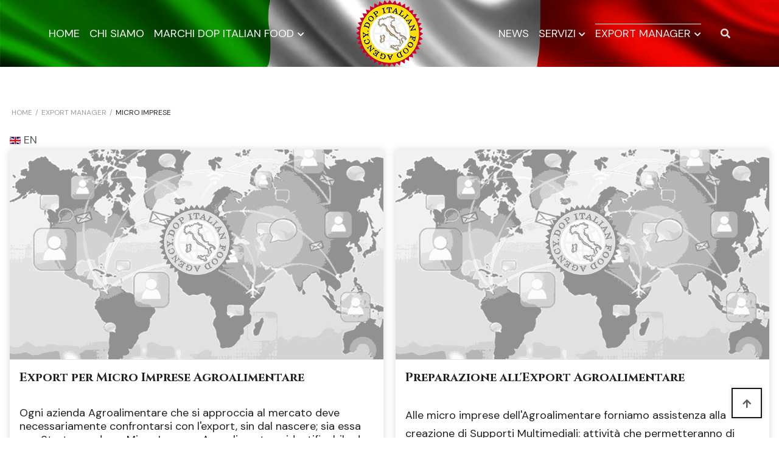

--- FILE ---
content_type: text/html; charset=utf-8
request_url: https://dopitalianfood.com/it/export-manager/micro-impresa.html
body_size: 10999
content:
<!DOCTYPE html>
<html class="com_easyblog categories j4" lang="it-it">
<head>
<meta name="viewport" content="width=device-width, initial-scale=1, maximum-scale=2.0">
		<meta charset="utf-8">
	<meta name="rights" content="Dop Italian Food">
	<meta property="og:description" content="There is no description for this category.">
	<meta property="og:title" content="Micro Imprese ">
	<meta property="og:image" content="https://dopitalianfood.com/media/com_easyblog/images/avatars/category.png">
	<meta property="og:image:width" content="200">
	<meta property="og:image:height" content="200">
	<meta property="og:type" content="article">
	<meta property="og:url" content="https://dopitalianfood.com/it/export-manager/micro-impresa.html">
	<meta property="og:site_name" content="Dop Italian Food">
	<meta name="description" content="Dop Italian Food">
	<meta name="generator" content="Joomla! - Open Source Content Management">
	<title>Formaggi D.O.P. e I.G.P.</title>
	<link href="https://dopitalianfood.com/it/marchi-dop-italian-food/formaggi-dop-e-igp.html?view=rsd&tmpl=component" rel="EditURI" type="application/rsd+xml">
	<link href="https://dopitalianfood.com/components/com_easyblog/wlwmanifest.xml" rel="wlwmanifest" type="application/wlwmanifest+xml">
	<link href="https://dopitalianfood.com/it/export-manager/micro-impresa.html" rel="alternate" hreflang="it">
	<link href="/it/export-manager/micro-impresa.html?format=feed&type=rss" rel="alternate" type="application/rss+xml" title="RSS 2.0">
	<link href="/it/export-manager/micro-impresa.html?format=feed&type=atom" rel="alternate" type="application/atom+xml" title="Atom 1.0">
	<link href="https://dopitalianfood.com/images/logo1.png#joomlaImage://local-images/logo1.png?width=110&height=110" rel="shortcut icon" type="image/vnd.microsoft.icon">
	<link href="https://dopitalianfood.com/it/component/finder/search.opensearch?Itemid=101" rel="search" title="OpenSearch Dop Italian Food" type="application/opensearchdescription+xml">
	<link href="https://dopitalianfood.com/en/export-manager/small-company.html" rel="alternate" hreflang="en">
<link href="/media/vendor/awesomplete/css/awesomplete.css?1.1.5" rel="stylesheet" />
	<link href="/media/vendor/joomla-custom-elements/css/joomla-alert.min.css?0.2.0" rel="stylesheet" />
	<link href="/plugins/system/jce/css/content.css?badb4208be409b1335b815dde676300e" rel="stylesheet" />
	<link href="https://dopitalianfood.com/templates/gk_royal/fonts/bootstrap-icons/font/bootstrap-icons.css" rel="stylesheet" />
	<link href="https://dopitalianfood.com/templates/gk_royal/fonts/fontawesome5/css/all.css" rel="stylesheet" />
	<link href="https://dopitalianfood.com/templates/gk_royal/fonts/fontawesome5/css/v4-shims.css" rel="stylesheet" />
	<link href="https://dopitalianfood.com/templates/gk_royal/css/normalize.css" rel="stylesheet" />
	<link href="https://dopitalianfood.com/templates/gk_royal/css/system/system.css" rel="stylesheet" />
	<link href="https://dopitalianfood.com/templates/gk_royal/js/owl-carousel/owl.carousel.min.css" rel="stylesheet" />
	<link href="https://dopitalianfood.com/templates/gk_royal/js/owl-carousel/owl.theme.default.min.css" rel="stylesheet" />
	<link href="https://dopitalianfood.com/templates/gk_royal/js/html5lightbox/icons/css/mhfontello.css" rel="stylesheet" />
	<link href="https://dopitalianfood.com/templates/gk_royal/css/royal-icons.css" rel="stylesheet" />
	<link href="https://dopitalianfood.com/templates/gk_royal/css/template.css" rel="stylesheet" />
	<link href="https://dopitalianfood.com/templates/gk_royal/css/legacy.css" rel="stylesheet" />
	<link href="https://fonts.googleapis.com/css2?family=DM+Sans&amp;display=swap" rel="stylesheet" />
	<link href="https://fonts.googleapis.com/css2?family=Cinzel:wght@400;500;600;700;800;900&amp;display=swap" rel="stylesheet" />
	<link href="https://fonts.googleapis.com/css2?family=Barlow:wght@300;400;500&amp;display=swap" rel="stylesheet" />
	<link href="/media/mod_falang/css/template.css?ceec397f3890bda177c17fc16da8ed91" rel="stylesheet" />
	<link href="/media/foundry/css/foundry.min.css?8fa4dfb774b04a24b1ef56f51033d1cb=1" rel="stylesheet" />
	<link href="/media/foundry/css/vendor/fontawesome/css/all.min.css?8fa4dfb774b04a24b1ef56f51033d1cb=1" rel="stylesheet" />
	<link href="/components/com_easyblog/themes/wireframe/styles/style-6.0.10.min.css" rel="stylesheet" />
	<link href="/media/foundry/css/utilities.min.css?8fa4dfb774b04a24b1ef56f51033d1cb=1" rel="stylesheet" />
	<style>
                .childcontent { padding: 16px; }
                .childcontent .gkcol { width: 200px; }
            </style>
	<style>html, body, .gkIsWrapper-gk_royal figcaption h3 { font-family: DM Sans; }
</style>
	<style>h1, h2, h3, h4, h5, h6, .h1, .h2, .h3, .h4, .h5, .h6 { font-family: Cinzel; }
</style>
	<style>.gkLogo.text { font-family: Verdana, Geneva, sans-serif; }
</style>
	<style>.article-meta { font-family: Barlow; }
</style>
	<style>@media screen and (max-width: 780px) {
	    	#k2Container .itemsContainer { width: 100%!important; } 
	    	.cols-2 .column-1,
	    	.cols-2 .column-2,
	    	.cols-3 .column-1,
	    	.cols-3 .column-2,
	    	.cols-3 .column-3,
	    	.demo-typo-col2,
	    	.demo-typo-col3,
	    	.demo-typo-col4 {width: 100%; }
	    	}</style>
	<style>@media screen and (max-width: 1040px) {
	    	html #gkMastHead .gkMasthead-wrap,
	    	html #gkHeader.affix + #gkPageContent #gkMastHead .gkMasthead-wrap { height: 480px; }
	    }
</style>
	<style>@media screen and (max-width: 840px) {
	    	html #gkMastHead .gkMasthead-wrap,
	    	html #gkHeader.affix + #gkPageContent #gkMastHead .gkMasthead-wrap { height: 320px; }
	    }
</style>
	<style>@media screen and (max-width: 576px) {
	    	html #gkMastHead .gkMasthead-wrap,
	    	html #gkHeader.affix + #gkPageContent #gkMastHead .gkMasthead-wrap { height: 240px; }
	    }
</style>
	<style>@media screen and (min-width: 1920px) {
	    	#gkHeaderMod,
	    	.blog-page > .header,
	    	.single-page > .header,
	    	.search-page .header { height: 820px; }
	    }
</style>
	<style>@media screen and (max-width: 1920px) {
	    	#gkHeaderMod,
	    	.blog-page > .header,
	    	.single-page > .header,
	    	.search-page .header { height: 640px; }
	    }
</style>
	<style>@media screen and (max-width: 1630px) {
	    	#gkHeaderMod,
	    	.blog-page > .header,
	    	.single-page > .header,
	    	.search-page .header { height: 360px; }
	    }
</style>
	<style>@media screen and (max-width: 1040px) {
	    	#gkHeaderMod,
	    	.blog-page > .header,
	    	.single-page > .header,
	    	.search-page .header { height: 480px; }
	    }
</style>
	<style>@media screen and (max-width: 840px) {
	    	#gkHeaderMod,
	    	.blog-page > .header,
	    	.single-page > .header,
	    	.search-page .header { height: 320px; }
	    }
</style>
	<style>@media screen and (max-width: 576px) {
	    	#gkHeaderMod,
	    	.blog-page > .header,
	    	.single-page > .header,
	    	.search-page .header { height: 240px; }
	    }
</style>
	<style>@media screen and (min-width: 1920px) {
	    	.frontpage #gkHeaderMod,
	    	.frontpage .blog-page > .header,
	    	.frontpage .single-page > .header,
	    	.frontpage .search-page .header { height: 770px; }
	    }
</style>
	<style>@media screen and (max-width: 1920px) {
	    	.frontpage #gkHeaderMod,
	    	.frontpage .blog-page > .header,
	    	.frontpage .single-page > .header,
	    	.frontpage .search-page .header { height: 750px; }
	    }
</style>
	<style>@media screen and (max-width: 1630px) {
	    	.frontpage #gkHeaderMod,
	    	.frontpage .blog-page > .header,
	    	.frontpage .single-page > .header,
	    	.frontpage .search-page .header { height: 750px; }
	    }
</style>
	<style>@media screen and (max-width: 1040px) {
	    	.frontpage #gkHeaderMod,
	    	.frontpage .blog-page > .header,
	    	.frontpage .single-page > .header,
	    	.frontpage .search-page .header { height: 700px; }
	    }
</style>
	<style>@media screen and (max-width: 840px) {
	    	.frontpage #gkHeaderMod,
	    	.frontpage .blog-page > .header,
	    	.frontpage .single-page > .header,
	    	.frontpage .search-page .header { height: 700px; }
	    }
</style>
	<style>@media screen and (max-width: 576px) {
	    	.frontpage #gkHeaderMod,
	    	.frontpage .blog-page > .header,
	    	.frontpage .single-page > .header,
	    	.frontpage .search-page .header { height: 400px; }
	    }
</style>
	<style>#gkContent { width: 100%; }
</style>
	<style>#gkContentWrap { width: 100%; }
</style>
	<style>#menu892 > div,
#menu892 > div > .childcontent-inner { width: 200px; }
</style>
	<style>#menu883 > div,
#menu883 > div > .childcontent-inner { width: 200px; }
</style>
	<style>#menu895 > div,
#menu895 > div > .childcontent-inner { width: 200px; }
</style>
<script src="/media/vendor/jquery/js/jquery.min.js?3.6.3"></script>
	<script src="/media/legacy/js/jquery-noconflict.min.js?04499b98c0305b16b373dff09fe79d1290976288"></script>
	<script type="application/json" class="joomla-script-options new">{"fd.options":{"rootUrl":"https:\/\/dopitalianfood.com","environment":"production","version":"1.1.17","token":"f0b34d5c31c788006907bd218492650d","scriptVersion":"8fa4dfb774b04a24b1ef56f51033d1cb=1","scriptVersioning":true,"isMobile":false},"joomla.jtext":{"LIB_FALANG_TRANSLATION":"Falang","MOD_FINDER_SEARCH_VALUE":"Cerca &hellip;","JLIB_JS_AJAX_ERROR_OTHER":"Si \u00e8 verificato un errore durante il recupero dei dati JSON: codice di stato HTTP %s.","JLIB_JS_AJAX_ERROR_PARSE":"Si \u00e8 verificato un errore di analisi durante l'elaborazione deiseguenti dati JSON:<br\/><code style=\"color:inherit;white-space:pre-wrap;padding:0;margin:0;border:0;background:inherit;\">%s<\/code>","ERROR":"Errore","MESSAGE":"Messaggio","NOTICE":"Avviso","WARNING":"Attenzione","JCLOSE":"Chiudi","JOK":"OK","JOPEN":"Apri"},"finder-search":{"url":"\/it\/component\/finder\/?task=suggestions.suggest&format=json&tmpl=component&Itemid=101"},"system.paths":{"root":"","rootFull":"https:\/\/dopitalianfood.com\/","base":"","baseFull":"https:\/\/dopitalianfood.com\/"},"csrf.token":"f0b34d5c31c788006907bd218492650d"}</script>
	<script src="/media/system/js/core.min.js?576eb51da909dcf692c98643faa6fc89629ead18"></script>
	<script src="/media/vendor/bootstrap/js/bootstrap-es5.min.js?5.2.3" nomodule defer></script>
	<script src="/media/com_finder/js/finder-es5.min.js?14e4c7fdce4ca11c6d12b74bad128529a294b183" nomodule defer></script>
	<script src="/media/system/js/messages-es5.min.js?44e3f60beada646706be6569e75b36f7cf293bf9" nomodule defer></script>
	<script src="/media/vendor/bootstrap/js/alert.min.js?5.2.3" type="module"></script>
	<script src="/media/vendor/bootstrap/js/button.min.js?5.2.3" type="module"></script>
	<script src="/media/vendor/bootstrap/js/carousel.min.js?5.2.3" type="module"></script>
	<script src="/media/vendor/bootstrap/js/collapse.min.js?5.2.3" type="module"></script>
	<script src="/media/vendor/bootstrap/js/dropdown.min.js?5.2.3" type="module"></script>
	<script src="/media/vendor/bootstrap/js/modal.min.js?5.2.3" type="module"></script>
	<script src="/media/vendor/bootstrap/js/offcanvas.min.js?5.2.3" type="module"></script>
	<script src="/media/vendor/bootstrap/js/popover.min.js?5.2.3" type="module"></script>
	<script src="/media/vendor/bootstrap/js/scrollspy.min.js?5.2.3" type="module"></script>
	<script src="/media/vendor/bootstrap/js/tab.min.js?5.2.3" type="module"></script>
	<script src="/media/vendor/bootstrap/js/toast.min.js?5.2.3" type="module"></script>
	<script src="/media/vendor/awesomplete/js/awesomplete.min.js?1.1.5" defer></script>
	<script src="/media/com_finder/js/finder.min.js?c8b55661ed62db937b8d6856090adf9258c4a0fc" type="module"></script>
	<script src="/media/mod_menu/js/menu-es5.min.js?ceec397f3890bda177c17fc16da8ed91" nomodule defer></script>
	<script src="/media/system/js/messages.min.js?7425e8d1cb9e4f061d5e30271d6d99b085344117" type="module"></script>
	<script src="/media/foundry/scripts/core.min.js?8fa4dfb774b04a24b1ef56f51033d1cb=1"></script>
	<script src="https://dopitalianfood.com/templates/gk_royal/js/html5lightbox/html5lightbox.js"></script>
	<script src="https://dopitalianfood.com/templates/gk_royal/js/imagesloaded.pkgd.min.js"></script>
	<script src="https://dopitalianfood.com/templates/gk_royal/js/masonry.pkgd.min.js"></script>
	<script src="https://dopitalianfood.com/templates/gk_royal/js/modernizr.js"></script>
	<script src="https://dopitalianfood.com/templates/gk_royal/js/owl-carousel/owl.carousel.min.js"></script>
	<script src="https://dopitalianfood.com/templates/gk_royal/js/jquery.nicescroll.min.js"></script>
	<script src="https://dopitalianfood.com/templates/gk_royal/js/gk.scripts.js"></script>
	<script src="https://dopitalianfood.com/templates/gk_royal/js/gk.menu.js"></script>
	<script src="https://dopitalianfood.com/templates/gk_royal/js/scrollreveal.js"></script>
	<script type="application/ld+json">{"@context":"https:\/\/schema.org","@type":"BreadcrumbList","itemListElement":[{"@type":"ListItem","position":1,"item":{"@id":"https:\/\/dopitalianfood.com\/it\/","name":"Home"}},{"@type":"ListItem","position":2,"item":{"@id":"https:\/\/dopitalianfood.com\/it\/export-manager.html","name":"Export Manager"}},{"@type":"ListItem","position":3,"item":{"@id":"https:\/\/dopitalianfood.com\/it\/export-manager\/micro-impresa.html","name":"Micro Imprese"}}]}</script>
	<script>
 $GKMenu = { height:false, width:false, duration: 500 };</script>
	<script>
$GK_TMPL_URL = "https://dopitalianfood.com/templates/gk_royal";
</script>
	<script>
$GK_URL = "https://dopitalianfood.com/";
</script>
	<!--googleoff: index-->
<script type="text/javascript">
window.ezb = window.eb = {
	"environment": "production",
	"rootUrl": "https://dopitalianfood.com",
	"ajaxUrl": "https://dopitalianfood.com/?option=com_easyblog&Itemid=901",
	"token": "f0b34d5c31c788006907bd218492650d",
	"mobile": false,
	"ios": false,
	"locale": "it-IT",
	"momentLang": "it",
	"direction": "ltr",
	"appearance": "light",
	"version": "360c66eb232f5aa1d0b7738efb1c518b",
	"scriptVersioning": true
};
</script>
<!--googleon: index-->
	<script src="/media/com_easyblog/scripts/site-6.0.10-basic.min.js"></script>
	<style type="text/css">#eb .eb-header .eb-toolbar,#eb .eb-toolbar__search { background-color:#333333;}#eb .eb-header .eb-toolbar,#eb .eb-toolbar__item--search,#eb .eb-toolbar__search .o-select-group .form-control {border-color:#333333; }#eb .eb-toolbar__search-close-btn > a,#eb .eb-toolbar__search-close-btn > a:hover,#eb .eb-toolbar__search-close-btn > a:focus,#eb .eb-toolbar__search-close-btn > a:active,#eb .eb-header .eb-toolbar .eb-toolbar__search-input,#eb .eb-header .eb-toolbar .o-nav__item .eb-toolbar__link,#eb .eb-toolbar__search .o-select-group .form-control,#eb .eb-toolbar .btn-search-submit { color:#FFFFFF !important; }#eb .eb-toolbar__search .o-select-group__drop {color:#FFFFFF;}#eb .eb-toolbar__search .o-select-group,#eb .eb-header .eb-toolbar .o-nav__item.is-active .eb-toolbar__link,#eb .eb-header .eb-toolbar .o-nav__item .eb-toolbar__link:hover,#eb .eb-header .eb-toolbar .o-nav__item .eb-toolbar__link:focus,#eb .eb-header .eb-toolbar .o-nav__item .eb-toolbar__link:active { background-color:#5C5C5C; }#eb .eb-toolbar__link.has-composer,#eb .eb-toolbar .btn-search-submit {background-color:#428bca !important; }#eb .eb-reading-progress {background:#f5f5f5 !important;color:#57b4fc !important;}#eb .eb-reading-progress::-webkit-progress-bar {background:#f5f5f5 !important;}#eb .eb-reading-progress__container {background-color:#f5f5f5 !important;}#eb .eb-reading-progress::-moz-progress-bar {background:#57b4fc !important;}#eb .eb-reading-progress::-webkit-progress-value {background:#57b4fc !important;}#eb .eb-reading-progress__bar {background:#57b4fc !important;}</style>
	<link rel="apple-touch-icon" href="https://dopitalianfood.com/images/logo1.png#joomlaImage://local-images/logo1.png?width=110&height=110">
	<link rel="apple-touch-icon-precomposed" href="https://dopitalianfood.com/images/logo1.png#joomlaImage://local-images/logo1.png?width=110&height=110">
	<link href="https://dopitalianfood.com/it/export-manager/micro-impresa.html" rel="alternate" hreflang="x-default" />
	<link rel="stylesheet" href="https://dopitalianfood.com/templates/gk_royal/css/small.desktop.css" media="(max-width: 1920px)" />
<link rel="stylesheet" href="https://dopitalianfood.com/templates/gk_royal/css/tablet.css" media="(max-width: 1040px)" />
<link rel="stylesheet" href="https://dopitalianfood.com/templates/gk_royal/css/small.tablet.css" media="(max-width: 840px)" />
<link rel="stylesheet" href="https://dopitalianfood.com/templates/gk_royal/css/mobile.css" media="(max-width: 576px)" />

<script type="text/javascript" src="https://cdnjs.cloudflare.com/ajax/libs/Chart.js/2.2.2/Chart.min.js"></script>
<link rel="canonical" href="https://dopitalianfood.com/it/export-manager/micro-impresa.html" />
</head>

<body
	 class=" no-mainbodyTop" 
			 data-tablet-width="1040" data-mobile-width="576"
	id="gkTemplateTop">
	
	<div id="gkBg">
	
	<header id="gkHeader" class="gk-clearfix">
		<div id="gkHeaderNav" class="gkHeaderNav gk-clearfix logo-image" data-fixed="1">
						<div class="gkMainMenuWrap gkMainMenuLeft">
									<nav class="gkMainMenu gkMenu" data-duration="500" data-opacity="1" data-height="1" data-width="0">
<ul class="gkmenu level0"><li  class="first"><a class="" href="https://dopitalianfood.com/"  class=" first" id="menu101"  >Home</a></li><li ><a class="" href="/it/chi-siamo.html"  id="menu939"  >Chi Siamo </a></li><li  class="last haschild"><a class="" href="/it/marchi-dop-italian-food.html"  class=" last haschild" id="menu892"  >Marchi Dop Italian Food</a><div class="childcontent has-cols-">
<div class="childcontent-inner">
<div class="gkcol gkcol  first"><ul class="gkmenu level1"><li  class="first"><a class="" href="/it/marchi-dop-italian-food/prosciutto-dop-igp.html"  class=" first" id="menu882"  >Prosciutto DOP e IGP</a></li><li ><a class="" href="/it/marchi-dop-italian-food/formaggi-dop-e-igp.html"  id="menu267"  >Formaggi D.O.P. e I.G.P.</a></li><li ><a class="" href="/it/marchi-dop-italian-food/insaccati-dop-igp.html"  id="menu891"  >Insaccati DOP IGP</a></li><li ><a class="" href="/it/marchi-dop-italian-food/olio-dop-igp.html"  id="menu893"  >Olio DOP e IGP</a></li><li  class="last"><a class="" href="/it/marchi-dop-italian-food/altri-prodotti-dop-igp.html"  class=" last" id="menu894"  >Altri Prodotti DOP e IGP </a></li></ul></div>
</div>
</div></li></ul>
</nav>							</div>
			
			<div class="gkLogoWrap">
				
     	 <a href="https://dopitalianfood.com/" class="gkLogo">
        <img 
        	src="https://dopitalianfood.com/images/logo1.png#joomlaImage://local-images/logo1.png?width=110&height=110" 
        	alt="Dop Italian Food" 
        />
     </a>
     			</div>

						<div class="gkMainMenuWrap gkMainMenuRight">
									<nav class="gkMainMenu gkMenu" data-duration="500" data-opacity="1" data-height="1" data-width="0">
<ul class="gkmenu level0"><li  class="first"><a class="" href="/it/news.html"  class=" first" id="menu165"  >News</a></li><li  class="haschild"><a class="" href="/it/servizi-internazionalizzazione.html"  class=" haschild" id="menu883"  >Servizi</a><div class="childcontent has-cols-">
<div class="childcontent-inner">
<div class="gkcol gkcol  first"><ul class="gkmenu level1"><li  class="first"><a class="" href="/it/servizi-internazionalizzazione/internazionalizzazione-imprese-agroalimentari.html"  class=" first" id="menu902"  >Internazionalizzazione Imprese Agroalimentari</a></li><li ><a class="" href="/it/servizi-internazionalizzazione/consulenza-pianificazione-strategica.html"  id="menu903"  >Consulenza Pianificazione Strategica</a></li><li ><a class="" href="/it/servizi-internazionalizzazione/export-di-vendita.html"  id="menu904"  >Export di Vendita</a></li><li  class="last"><a class="" href="/it/servizi-internazionalizzazione/marketing-web.html"  class=" last" id="menu905"  >Web Marketing</a></li></ul></div>
</div>
</div></li><li  class="last haschild active"><a class="" href="/it/export-manager.html"  class=" last haschild active" id="menu895"  >Export Manager</a><div class="childcontent has-cols-">
<div class="childcontent-inner">
<div class="gkcol gkcol  first"><ul class="gkmenu level1"><li  class="first"><a class="" href="/it/export-manager/reti-imprese.html"  class=" first" id="menu898"  >Reti d'impresa</a></li><li ><a class="" href="/it/export-manager/grande-imprese.html"  id="menu899"  >Grande Impresa</a></li><li ><a class="" href="/it/export-manager/piccole-medie-impresa.html"  id="menu900"  >Piccole Medie Imprese</a></li><li  class="last active"><a class="" href="/it/export-manager/micro-impresa.html"  class=" last active" id="menu901"  >Micro Imprese</a></li></ul></div>
</div>
</div></li></ul>
</nav>				
									<div id="gkSearch" >
						<span class="fa fa-search"></span>
					</div><!-- #gkSearch -->
				
				<div id="gkMobileMenu">
					<span id="static-aside-menu-toggler" class="fas fa-bars"><span class="element-invisible">static-aside-menu-toggler</span></span>
				</div>
			</div>
					</div><!-- #gkHeaderNav -->
	</header><!-- #gkHeader -->
  <div id="gkPageContent" class="wrap" >

  	
	
	<div id="system-message-container" aria-live="polite"></div>


  				<div id="gkContent">
								<section id="gkMainbody" class="gkcomponent">

											
						
						
						
						
						<div id="gkMainbodyWrap">
							<div class="container">
																	<div id="gkBreadcrumb" class="gk-clearfix">
										<nav class="mod-breadcrumbs__wrapper" aria-label="Breadcrumbs">
    <ol class="mod-breadcrumbs breadcrumb px-3 py-2">
                    <li class="mod-breadcrumbs__divider float-start">
                <span class="divider icon-location icon-fw" aria-hidden="true"></span>
            </li>
        
        <li class="mod-breadcrumbs__item breadcrumb-item"><a href="/it/" class="pathway"><span>Home</span></a></li><li class="mod-breadcrumbs__item breadcrumb-item"><a href="/it/export-manager.html" class="pathway"><span>Export Manager</span></a></li><li class="mod-breadcrumbs__item breadcrumb-item active"><span>Micro Imprese</span></li>    </ol>
    </nav>



<div class="mod-languages ">

    


<ul class="lang-inline">
    
        
                
        
    
        
                    <li class="" dir="ltr">
                                    <a href="/en/export-manager/small-company.html">
                                                    <img title="English (United Kingdom)" src="/media/mod_falang/images/en_gb.gif" alt="English (United Kingdom)">                                                                            EN                                            </a>
                            </li>
                
        
    </ul>

</div>

									</div>
																									<div id="eb" class="eb-component eb-wireframe eb-view-categories eb-layout-listings 			si-theme--light
												 is-desktop								">
	<div class="eb-container" data-eb-container>

		<div class="eb-container__main">
			<div class="eb-content">
				
								
				
									<div class="eb-template" data-name="site/layout/image/popup">
	<div id="eb" class="eb-image-popup">
		<div class="eb-image-popup-header">
			<div class="eb-image-popup-close-button"><i class="fdi fa fa-times"></i></div>
		</div>
		<div class="eb-image-popup-container"></div>
		<div class="eb-image-popup-footer">
			<div class="eb-image-popup-thumbs"></div>
		</div>
		<div class="eb-loader-o size-lg"></div>
	</div>
</div>
<div class="eb-template" data-name="site/layout/image/popup/thumb">
	<div class="eb-image-popup-thumb"><div></div></div>
</div>
					<div class="eb-template" data-name="site/layout/image/container">
	<div class="eb-image">
		<div class="eb-image-figure">
			<a class="eb-image-viewport"></a>
		</div>
		<div class="eb-image-caption"><span></span></div>
	</div>
</div>
				
				
<div data-blog-listings>
	<div class="eb-post-listing
						is-masonry 		eb-post-listing--col-2						"
		data-blog-posts
	>
		
												<!-- Determine if post custom fields should appear or not in category listings -->
													
				<div class="eb-post-listing__item" data-blog-posts-item data-id="40" data-eb-posts-section data-url="">
	<div class="eb-card">
		
		<div class="eb-card__hd">
	<div class="o-aspect-ratio" style="--aspect-ratio: 16/9;">
									<a href="/it/export-manager/micro-impresa/micro-imprese.html"
					style="
						background-image: url('https://dopitalianfood.com/components/com_easyblog/themes/wireframe/images/placeholder-image.png');
						background-position: center;
					" alt="" >
				</a>
						</div>
</div>

		<div class="eb-card__content">
			<div class="eb-card__bd eb-card--border">
				
									<h2 class="eb-post-title reset-heading ">
	<a href="/it/export-manager/micro-impresa/micro-imprese.html" class="text-inherit">Export per Micro Imprese Agroalimentare</a>
</h2>
				
														<div class="eb-post-body mt-10 type-standard" data-blog-post-content>
						<p><p>Ogni azienda Agroalimentare&nbsp;che si approccia al mercato deve necessariamente confrontarsi con l'export, sin dal nascere; sia essa una Start-up od una Micro Impresa Agroalimentare,&nbsp;identificabile da un fatturato sino a due milioni di euro ed un numero di addetti inferiore a 10.</p><p>Per questa tipologia di imprese abbiamo strutturato una serie di servizi mirati che vengono in aiuto alle loro concrete esigenze di export.</p><p style="text-align: center;">&nbsp;</p></p>					</div>
					
					
					<div class="eb-card__meta">
						<div class="eb-post-actions">
							<div class="eb-post-actions text-muted">
	
	
	</div>						</div>
					</div>
				
							</div>

			<div class="eb-card__ft">
				<div class="eb-card__ft-content eb-card--border">
					<div class="t-d--flex">
						<div class="t-flex-grow--1 t-min-width--0">
							
													</div>

						<div class="t-flex-shrink--0">
													</div>
					</div>
				</div>
			</div>
		</div>
		<script type="application/ld+json">
{
	"@context": "http://schema.org",
	"mainEntityOfPage": "https://dopitalianfood.com/it/export-manager/micro-impresa/micro-imprese.html",
	"@type": "BlogPosting",
	"headline": "Export per Micro Imprese Agroalimentare",
	"image": "https://dopitalianfood.com/components/com_easyblog/themes/wireframe/images/placeholder-image.png",
	"editor": "Dop Italian Food",
	"genre": "Micro Imprese ",
	"publisher": {
		"@type": "Organization",
		"name": "Dop Italian Food",
		"logo": {"@type":"ImageObject","url":"https:\/\/dopitalianfood.com\/images\/easyblog_override\/schema\/logo.png","width":160,"height":160}	},
	"datePublished": "2015-04-25",
	"dateCreated": "2015-04-24",
	"dateModified": "2023-08-14",
	"description": "Dop Italian Food",
	"author": {
		"@type": "Person",
		"url": "https://dopitalianfood.com/it/marchi-dop-italian-food/formaggi-dop-e-igp/blogger/gatekeeper.html",
		"name": "Dop Italian Food",
		"image": "https://dopitalianfood.com/media/com_easyblog/images/avatars/author.png"
	}
}
</script>
	</div>
</div>											<!-- Determine if post custom fields should appear or not in category listings -->
													
				<div class="eb-post-listing__item" data-blog-posts-item data-id="72" >
	<div class="eb-card">
		
		<div class="eb-card__hd">
	<div class="o-aspect-ratio" style="--aspect-ratio: 16/9;">
									<a href="/it/export-manager/micro-impresa/preparazione-all-export.html"
					style="
						background-image: url('https://dopitalianfood.com/components/com_easyblog/themes/wireframe/images/placeholder-image.png');
						background-position: center;
					" alt="" >
				</a>
						</div>
</div>

		<div class="eb-card__content">
			<div class="eb-card__bd eb-card--border">
				
									<h2 class="eb-post-title reset-heading ">
	<a href="/it/export-manager/micro-impresa/preparazione-all-export.html" class="text-inherit">Preparazione all'Export  Agroalimentare</a>
</h2>
				
														<div class="eb-post-body mt-10 type-standard" data-blog-post-content>
						<p><p style="line-height: 30.3999996185303px;">Alle micro imprese dell'Agroalimentare&nbsp;forniamo assistenza alla creazione di Supporti Multimediali: attività che permetteranno di dotarsi degli strumenti di base necessari per affacciarsi sui mercati esteri, mettendovi in grado di compiere i primi passi.</p><p style="line-height: 30.3999996185303px;">La predisposizione di una brochure, listini e materiali informativi tradotti nelle lingue del mercato di riferimento, oltre allo sviluppo di una adeguata presenza sui motori di ricerca tramite il portale Dopitalianfood.com, un sito strutturato multilingua posizionato tra i primi in varie lingue nei prodotti food&amp;wine, &nbsp;la dotazione minima necessaria per affrontare l'esportazione.</p><p style="line-height: 30.3999996185303px;">PENSIAMO SEMPRE AL TUO TARGET<br />L'approccio interculturale all'export agroindustriale, ha perfezionato il nostro senso critico portandoci a comprendere come trasferire i concetti delle micro aziende. Insieme valutiamo le informazioni da fornire al pubblico da interessare.</p><p style="line-height: 30.3999996185303px;">IL WEB È INDISPENSABILE<br />Finestra sul mondo in aiuto ad ogni attività di export. Siti internet intuitivi ed efficaci e soprattutto, ottimizzati, sono fondamentali per avvicinare potenziale clientela all'azienda. Noi supportiamo le micro realtà italiane del settore Agroalimentare&nbsp;Food&amp;Wine Dop anche nell'effettuare questo passo.</p><p style="line-height: 30.3999996185303px;">COMUNICARE PER ESPORTARE<br />La nostra lunga esperienza di ricerche clienti e della creazione di reti commerciali italiane e estere ci ha insegnato che trasmettere il proprio business è uno dei fattori di successo del marketing internazionale.</p></p>					</div>
					
					
					<div class="eb-card__meta">
						<div class="eb-post-actions">
							<div class="eb-post-actions text-muted">
	
	
	</div>						</div>
					</div>
				
							</div>

			<div class="eb-card__ft">
				<div class="eb-card__ft-content eb-card--border">
					<div class="t-d--flex">
						<div class="t-flex-grow--1 t-min-width--0">
							
													</div>

						<div class="t-flex-shrink--0">
													</div>
					</div>
				</div>
			</div>
		</div>
		<script type="application/ld+json">
{
	"@context": "http://schema.org",
	"mainEntityOfPage": "https://dopitalianfood.com/it/export-manager/micro-impresa/preparazione-all-export.html",
	"@type": "BlogPosting",
	"headline": "Preparazione all'Export  Agroalimentare",
	"image": "https://dopitalianfood.com/components/com_easyblog/themes/wireframe/images/placeholder-image.png",
	"editor": "Dop Italian Food",
	"genre": "Micro Imprese ",
	"publisher": {
		"@type": "Organization",
		"name": "Dop Italian Food",
		"logo": {"@type":"ImageObject","url":"https:\/\/dopitalianfood.com\/images\/easyblog_override\/schema\/logo.png","width":160,"height":160}	},
	"datePublished": "2015-04-19",
	"dateCreated": "2015-04-22",
	"dateModified": "2023-08-14",
	"description": "Dop Italian Food",
	"author": {
		"@type": "Person",
		"url": "https://dopitalianfood.com/it/marchi-dop-italian-food/formaggi-dop-e-igp/blogger/gatekeeper.html",
		"name": "Dop Italian Food",
		"image": "https://dopitalianfood.com/media/com_easyblog/images/avatars/author.png"
	}
}
</script>
	</div>
</div>											<!-- Determine if post custom fields should appear or not in category listings -->
													
				<div class="eb-post-listing__item" data-blog-posts-item data-id="5" >
	<div class="eb-card">
		
		<div class="eb-card__hd">
	<div class="o-aspect-ratio" style="--aspect-ratio: 16/9;">
									<a href="/it/export-manager/micro-impresa/analisi-export-agroalimentare.html"
					style="
						background-image: url('https://dopitalianfood.com/components/com_easyblog/themes/wireframe/images/placeholder-image.png');
						background-position: center;
					" alt="" >
				</a>
						</div>
</div>

		<div class="eb-card__content">
			<div class="eb-card__bd eb-card--border">
				
									<h2 class="eb-post-title reset-heading ">
	<a href="/it/export-manager/micro-impresa/analisi-export-agroalimentare.html" class="text-inherit">Analisi Export  Agroalimentare</a>
</h2>
				
														<div class="eb-post-body mt-10 type-standard" data-blog-post-content>
						<p><p>MICRO IMPRESE: Analisi Export Agroindustriale &nbsp;<br />Offriamo il seguente servizio: <span style="line-height: 35.8888893127441px;">Analisi Export,&nbsp;</span><span style="line-height: 1.9;">ovvero una pianificazione strategica che, attraverso l'elaborazione di informazioni di mercato agroindustriale DOP e IGP , unite a variabili aziendali customizzate, consente di identifi</span><span style="line-height: 1.9;">care una chiara traccia da seguire per poter esportare con successo.</span></p><p>Mediante pochi passaggi ogni micro azienda potrà ottenere un completo planning, strumento indispensabile a supporto di decisioni volte allo sviluppo delle vendite all'estero.</p><p>L'ANALISI PER PARTIRE BENE</p><p>Analizzare il contesto aziendale (mercati da conquistare, canale di distribuzione ideale, competitor di riferimento) è fondamentale per definire strategicamente le attività. E' quindi possibile stabilire le caratteristiche dell'orientamento all'export DOP e IGP per migliorarlo.</p><p>LA STRATEGIA VINCENTE</p></p>					</div>
					
					
					<div class="eb-card__meta">
						<div class="eb-post-actions">
							<div class="eb-post-actions text-muted">
	
	
	</div>						</div>
					</div>
				
							</div>

			<div class="eb-card__ft">
				<div class="eb-card__ft-content eb-card--border">
					<div class="t-d--flex">
						<div class="t-flex-grow--1 t-min-width--0">
							
													</div>

						<div class="t-flex-shrink--0">
													</div>
					</div>
				</div>
			</div>
		</div>
		<script type="application/ld+json">
{
	"@context": "http://schema.org",
	"mainEntityOfPage": "https://dopitalianfood.com/it/export-manager/micro-impresa/analisi-export-agroalimentare.html",
	"@type": "BlogPosting",
	"headline": "Analisi Export  Agroalimentare",
	"image": "https://dopitalianfood.com/components/com_easyblog/themes/wireframe/images/placeholder-image.png",
	"editor": "Dop Italian Food",
	"genre": "Micro Imprese ",
	"publisher": {
		"@type": "Organization",
		"name": "Dop Italian Food",
		"logo": {"@type":"ImageObject","url":"https:\/\/dopitalianfood.com\/images\/easyblog_override\/schema\/logo.png","width":160,"height":160}	},
	"datePublished": "2015-04-19",
	"dateCreated": "2015-04-21",
	"dateModified": "2023-08-14",
	"description": "Dop Italian Food",
	"author": {
		"@type": "Person",
		"url": "https://dopitalianfood.com/it/marchi-dop-italian-food/formaggi-dop-e-igp/blogger/gatekeeper.html",
		"name": "Dop Italian Food",
		"image": "https://dopitalianfood.com/media/com_easyblog/images/avatars/author.png"
	}
}
</script>
	</div>
</div>											<!-- Determine if post custom fields should appear or not in category listings -->
													
				<div class="eb-post-listing__item" data-blog-posts-item data-id="13" >
	<div class="eb-card">
		
		<div class="eb-card__hd">
	<div class="o-aspect-ratio" style="--aspect-ratio: 16/9;">
									<a href="/it/export-manager/micro-impresa/export-bench-marking.html"
					style="
						background-image: url('https://dopitalianfood.com/components/com_easyblog/themes/wireframe/images/placeholder-image.png');
						background-position: center;
					" alt="" >
				</a>
						</div>
</div>

		<div class="eb-card__content">
			<div class="eb-card__bd eb-card--border">
				
									<h2 class="eb-post-title reset-heading ">
	<a href="/it/export-manager/micro-impresa/export-bench-marking.html" class="text-inherit">Benchmarking Export Agroalimentare</a>
</h2>
				
														<div class="eb-post-body mt-10 type-standard" data-blog-post-content>
						<p><p>MICRO IMPRESE AGROALIMENTARE: Export Benchmarking Dop Italian Food</p><p>Alle micro imprese offriamo un servizio <span style="line-height: 30.3999996185303px;">Export Benchmarking</span>, attraverso la compilazione di un semplice form, consente all'azienda di valutare il suo "grado di esportabilit&agrave;" e di ottenere informazioni utili per migliorarlo.</p><p>L'IMPORTANTE &Egrave; LA CONOSCENZA</p><p>La propensione verso l'estero di una micro impresa agroalimentare DOP e IGP, pu&ograve; essere differente (bassa - media - alta): fondamentale &egrave; rendersene conto per agire e migliorarla. Con ci&ograve; di cui disponiamo possiamo aiutare e mettere le micro imprese italiane nella giusta direzione per raggiungere il traguardo dell'internazionalizzazione.</p><p>PARTIRE CON IL PIEDE GIUSTO</p></p>					</div>
					
					
					<div class="eb-card__meta">
						<div class="eb-post-actions">
							<div class="eb-post-actions text-muted">
	
	
	</div>						</div>
					</div>
				
							</div>

			<div class="eb-card__ft">
				<div class="eb-card__ft-content eb-card--border">
					<div class="t-d--flex">
						<div class="t-flex-grow--1 t-min-width--0">
							
													</div>

						<div class="t-flex-shrink--0">
													</div>
					</div>
				</div>
			</div>
		</div>
		<script type="application/ld+json">
{
	"@context": "http://schema.org",
	"mainEntityOfPage": "https://dopitalianfood.com/it/export-manager/micro-impresa/export-bench-marking.html",
	"@type": "BlogPosting",
	"headline": "Benchmarking Export Agroalimentare",
	"image": "https://dopitalianfood.com/components/com_easyblog/themes/wireframe/images/placeholder-image.png",
	"editor": "Dop Italian Food",
	"genre": "Micro Imprese ",
	"publisher": {
		"@type": "Organization",
		"name": "Dop Italian Food",
		"logo": {"@type":"ImageObject","url":"https:\/\/dopitalianfood.com\/images\/easyblog_override\/schema\/logo.png","width":160,"height":160}	},
	"datePublished": "2015-04-19",
	"dateCreated": "2015-04-19",
	"dateModified": "2023-06-20",
	"description": "Dop Italian Food",
	"author": {
		"@type": "Person",
		"url": "https://dopitalianfood.com/it/marchi-dop-italian-food/formaggi-dop-e-igp/blogger/gatekeeper.html",
		"name": "Dop Italian Food",
		"image": "https://dopitalianfood.com/media/com_easyblog/images/avatars/author.png"
	}
}
</script>
	</div>
</div>									
			</div>

	</div>

	
	<div id="fd">
<div class="o-pagination-wrapper px-xs py-2xs flex items-center justify-center mb-sm mt-sm" 
	data-fd-pagination 
	data-fd-extension="easyblog"
>
	<div class="o-pagination">
		<div class="relative z-0 inline-flex">
			<a
	class="o-pagination__btn rounded-l-md px-xs text-gray-300 hover:text-gray-300 cursor-not-allowed"
	href="javascript:void(0);"
	data-fd-pagination-link
	data-fd-pagination-link-limitstart="0"
			data-fd-pagination-link-disabled

					aria-disabled="true"
			
	
	>
			<i aria-hidden="true" class="fdi fa fa-fw fa-angle-double-left"></i>
		<span class="sr-only">First Page</span>
	</a>
	
			<a
	class="o-pagination__btn -ml-px px-xs text-gray-300 hover:text-gray-300 cursor-not-allowed"
	href="javascript:void(0);"
	data-fd-pagination-link
	data-fd-pagination-link-limitstart="0"
			data-fd-pagination-link-disabled

					aria-disabled="true"
			
	
	>
			<i aria-hidden="true" class="fdi fa fa-fw fa-angle-left"></i>
		<span class="sr-only">Previous Page</span>
	</a>
	
	
		
		<a
	class="o-pagination__btn -ml-px px-sm text-gray-500 hover:text-gray-500 cursor-not-allowed bg-gray-100"
	href="javascript:void(0);"
	data-fd-pagination-link
	data-fd-pagination-link-limitstart="0"
			data-fd-pagination-link-disabled

			
			aria-current="page"
	
			aria-label="Page 1"
	>
			<span>1</span>
	</a>
	
			<a
	class="o-pagination__btn -ml-px px-xs text-gray-300 hover:text-gray-300 cursor-not-allowed"
	href="javascript:void(0);"
	data-fd-pagination-link
	data-fd-pagination-link-limitstart="0"
			data-fd-pagination-link-disabled

					aria-disabled="true"
			
	
	>
			<i aria-hidden="true" class="fdi fa fa-fw fa-angle-right"></i>
		<span class="sr-only">Next Page</span>
	</a>
	
			<a
	class="o-pagination__btn -ml-px rounded-r-md px-xs text-gray-300 hover:text-gray-300 cursor-not-allowed"
	href="javascript:void(0);"
	data-fd-pagination-link
	data-fd-pagination-link-limitstart="0"
			data-fd-pagination-link-disabled

					aria-disabled="true"
			
	
	>
			<i aria-hidden="true" class="fdi fa fa-fw fa-angle-double-right"></i>
		<span class="sr-only">Last Page</span>
	</a>
	</div>
			</div>
</div>
</div>

	
								<div>
					<script type="text/javascript">EasyBlog.require()
.script('site/posts/listings')
.done(function($) {

	$('[data-blog-listings]').implement(EasyBlog.Controller.Listings, {
		"ratings": false,
		"autoload": false,
		"gdpr_enabled": false,
		"dropcap": false,
		"columnStyle": "masonry",
		"rowStyle": "column",
		"userId" : 0,
		"isPollsEnabled": false	});
});
</script>				</div>
				
				
			</div>
		</div>
	</div>

	<div class="t-hidden" data-fd-tooltip-wrapper>
	<div id="fd" data-fd-tooltip-block data-appearance="light">
		<div class="light si-theme-foundry">
			<div class="o-tooltip" data-fd-tooltip-message></div>
		</div>
	</div>
</div></div>

								
															</div>
						</div>

						
				    	
						
						
						
						
					<!-- mainbody #userid -->
				</section><!-- #gkMainbody -->

							</div><!-- #gkContent -->

			  </div><!-- #gkPageContent -->

		<div id="gkFooterWrap">
		<div class="gkLogoWrap">
				
     	 <a href="https://dopitalianfood.com/" class="gkLogo">
        <img 
        	src="https://dopitalianfood.com/images/logo1.png#joomlaImage://local-images/logo1.png?width=110&height=110" 
        	alt="Dop Italian Food" 
        />
     </a>
     		</div>
	<div id="gkFooterNavWrap" class="footer-wrap">
  <div class="container">
    <div class="row d-flex">
          <div class="col-xs-12 col-sm-12 col-md-4 col-lg-4 footer_nav_mod">
        <div class="box gkBox"><div class="box-wrap"><div class="title-module"><h4 class="title"><span>Servizi</span></h4></div><div class="content"><ul class="mod-menu mod-list nav ">
<li class="nav-item item-940"><a href="/it/chi-siamo.html" >Chi Siamo</a></li><li class="nav-item item-931"><a href="/it/servizi-internazionalizzazione.html" >Servizi Internazionalizzazione</a></li><li class="nav-item item-932 alias-parent-active"><a href="/it/export-manager.html" >Export Manager</a></li></ul>
</div></div></div><div class="box gkBox"><div class="box-wrap"><div class="content">


<div class="mod-languages  advanced-dropdown ad-192">

    <form name="lang" method="post" action="https://dopitalianfood.com/it/export-manager/micro-impresa.html">
            <style type="text/css">
            /*https://stackoverflow.com/questions/3331353/transitions-on-the-css-display-property*/
            div.mod-languages.ad-192 ul {
                overflow: hidden;  /* Hide the element content, while height = 0 */
                height: 0;
                opacity: 0;
                -webkit-transition: height 0ms 400ms, opacity 400ms 0ms;
                -moz-transition: height 0ms 400ms, opacity 400ms 0ms;
                -o-transition: height 0ms 400ms, opacity 400ms 0ms;
                transition: height 0ms 400ms, opacity 400ms 0ms;
            }

            div.mod-languages.ad-192 ul.displayed {
                height: auto;
                opacity: 1;
                -webkit-transition: height 0ms 0ms, opacity 600ms 0ms;
                -moz-transition: height 0ms 0ms, opacity 600ms 0ms;
                -o-transition: height 0ms 0ms, opacity 600ms 0ms;
                transition: height 0ms 0ms, opacity 600ms 0ms;
            }
        </style>

        <script type="application/javascript">
            //can't use var or let here for the querySelector
            document.querySelector('div.ad-192').addEventListener("mouseover", mOver, false);
            document.querySelector('div.ad-192').addEventListener("mouseout", mOut, false);

            function mOver() {
                document.querySelector('div.ad-192').querySelector('ul').classList.add("displayed")
            }

            function mOut() {
                document.querySelector('div.ad-192').querySelector('ul').classList.remove("displayed")
            }
        </script>

        
                                    <a href="javascript:;" class="langChoose">
                                         <img title="Italiano (IT)" src="/media/mod_falang/images/it_it.gif" alt="Italiano (IT)">                                       <span class="caret"></span>
                </a>
                                                <ul class="lang-inline">
                                                <li class="lang-active" dir="ltr">
                                                    <a href="/it/export-manager/micro-impresa.html">
                                                                   <img title="Italiano (IT)" src="/media/mod_falang/images/it_it.gif" alt="Italiano (IT)">                                                                                                   Italiano (IT)                                                                 <i class="fa fa-check lang_checked"></i>                             </a>
                                            </li>
                                                                <li class="" dir="ltr">
                                                    <a href="/en/export-manager/small-company.html">
                                                                   <img title="English (United Kingdom)" src="/media/mod_falang/images/en_gb.gif" alt="English (United Kingdom)">                                                                                                   English (United Kingdom)                                                                                            </a>
                                            </li>
                                    </ul>
        

        
    </form>


</div>
</div></div></div>
      </div>
    
          <div class="col-xs-12 col-sm-12 col-md-4 col-lg-4 footer_nav_mod">
        <div class="box gkBox"><div class="box-wrap"><div class="content">
<div id="mod-custom126" class="mod-custom custom">
    <div class="contact-info">
<div class="h2">+44 20 37695019</div>
<small></small>
<p>128 City Road, London, United Kingdom, EC1V 2NX</p>
<p><a href="mailto:info@dopitalianfood.com">info@dopitalianfood.com</a></p>
<p><img src="/images/logo-development-agency-ltd-mobile.png" alt="logo development agency ltd mobile" width="180" height="45" /></p>
<p>&nbsp;</p>
</div></div>
</div></div></div>
      </div>
    
          <div class="col-xs-12 col-sm-12 col-md-4 col-lg-4 footer_nav_mod">
        <div class="box gkBox"><div class="box-wrap"><div class="title-module"><h4 class="title"><span>PRODOTTI DOP E IGP</span></h4></div><div class="content"><ul class="mod-menu mod-list nav ">
<li class="nav-item item-933"><a href="/it/prosciutto-dop-igp1.html" >Prosciutto DOP e IGP</a></li><li class="nav-item item-934"><a href="/it/formaggi-dop-e-igp1.html" >Formaggi D.O.P. e I.G.P.</a></li><li class="nav-item item-935"><a href="/it/insaccati-dop-igp1.html" >Insaccati DOP IGP</a></li><li class="nav-item item-936"><a href="/it/olio-dop-igp1.html" >Olio DOP e IGP</a></li><li class="nav-item item-937"><a href="/it/altri-prodotti-dop-igp1.html" >Altri Prodotti DOP e IGP </a></li></ul>
</div></div></div>
      </div>
    
        </div>
  </div>
</div>
<footer id="gkFooter" class="gk-clearfix">
  <div class="container">
    <div id="gkCopyrights" class="gkCopyrights">
      Copyright © 2016-2023 Made by Development Agency Ltd . All rights reserved.
<!--Start of Tawk.to Script-->
<script type="text/javascript">
var Tawk_API=Tawk_API||{}, Tawk_LoadStart=new Date();
(function(){
var s1=document.createElement("script"),s0=document.getElementsByTagName("script")[0];
s1.async=true;
s1.src='https://embed.tawk.to/617d3379f7c0440a5920b32a/1fj8h24u1';
s1.charset='UTF-8';
s1.setAttribute('crossorigin','*');
s0.parentNode.insertBefore(s1,s0);
})();
</script>
<!--End of Tawk.to Script-->  </div>
  
  
  
  <!-- BACK TOP TOP BUTTON -->
  <div id="back-to-top" data-spy="affix" data-offset-top="300" class="back-to-top hidden-xs hidden-sm only-desktop affix-top">
    <button class="btn btn-default"><i class="fas fa-arrow-up"></i></button>
  </div>
  </div>
</footer>

<script type="text/javascript">
(function($) {
  // Back to top
  $('#back-to-top').on('click', function(){
    $("html, body").animate({scrollTop: 0}, 500);
    return false;
  });
})(jQuery);
</script>
<!-- BACK TO TOP BUTTON -->	</div>
	  </div><!-- #gkBg -->

	<nav id="aside-menu">
		<div class="aside-menu-inner">
			<div class="aside-menu-wrap">
				<div class="gkAsideMenu">
<ul class="gkmenu level0"><li  class="first"><a class="" href="https://dopitalianfood.com/"  class=" first"   >Home</a></li><li ><a class="" href="/it/chi-siamo.html"    >Chi Siamo </a></li><li  class="last haschild"><a class="" href="/it/marchi-dop-italian-food.html"  class=" last haschild"   >Marchi Dop Italian Food</a><ul class="gkmenu level1"><li  class="first"><a class="" href="/it/marchi-dop-italian-food/prosciutto-dop-igp.html"  class=" first"   >Prosciutto DOP e IGP</a></li><li ><a class="" href="/it/marchi-dop-italian-food/formaggi-dop-e-igp.html"    >Formaggi D.O.P. e I.G.P.</a></li><li ><a class="" href="/it/marchi-dop-italian-food/insaccati-dop-igp.html"    >Insaccati DOP IGP</a></li><li ><a class="" href="/it/marchi-dop-italian-food/olio-dop-igp.html"    >Olio DOP e IGP</a></li><li  class="last"><a class="" href="/it/marchi-dop-italian-food/altri-prodotti-dop-igp.html"  class=" last"   >Altri Prodotti DOP e IGP </a></li></ul></li></ul>
</div>
				<div class="gkAsideMenu">
<ul class="gkmenu level0"><li  class="first"><a class="" href="/it/news.html"  class=" first"   >News</a></li><li  class="haschild"><a class="" href="/it/servizi-internazionalizzazione.html"  class=" haschild"   >Servizi</a><ul class="gkmenu level1"><li  class="first"><a class="" href="/it/servizi-internazionalizzazione/internazionalizzazione-imprese-agroalimentari.html"  class=" first"   >Internazionalizzazione Imprese Agroalimentari</a></li><li ><a class="" href="/it/servizi-internazionalizzazione/consulenza-pianificazione-strategica.html"    >Consulenza Pianificazione Strategica</a></li><li ><a class="" href="/it/servizi-internazionalizzazione/export-di-vendita.html"    >Export di Vendita</a></li><li  class="last"><a class="" href="/it/servizi-internazionalizzazione/marketing-web.html"  class=" last"   >Web Marketing</a></li></ul></li><li  class="last haschild active"><a class="" href="/it/export-manager.html"  class=" last haschild active"   >Export Manager</a><ul class="gkmenu level1"><li  class="first"><a class="" href="/it/export-manager/reti-imprese.html"  class=" first"   >Reti d'impresa</a></li><li ><a class="" href="/it/export-manager/grande-imprese.html"    >Grande Impresa</a></li><li ><a class="" href="/it/export-manager/piccole-medie-impresa.html"    >Piccole Medie Imprese</a></li><li  class="last active"><a class="" href="/it/export-manager/micro-impresa.html"  class=" last active"   >Micro Imprese</a></li></ul></li></ul>
</div>			</div>

						<div class="aside-menu-footer">
				
									<div class="gkCopyrights">
						Copyright © 2016-2023 Made by Development Agency Ltd . All rights reserved.
<!--Start of Tawk.to Script-->
<script type="text/javascript">
var Tawk_API=Tawk_API||{}, Tawk_LoadStart=new Date();
(function(){
var s1=document.createElement("script"),s0=document.getElementsByTagName("script")[0];
s1.async=true;
s1.src='https://embed.tawk.to/617d3379f7c0440a5920b32a/1fj8h24u1';
s1.charset='UTF-8';
s1.setAttribute('crossorigin','*');
s0.parentNode.insertBefore(s1,s0);
})();
</script>
<!--End of Tawk.to Script-->					</div>
							</div>
					</div>
	</nav>

	<div class="aside-menu-overlay"></div>

	
    <div id="gkPopupSearch">
        <div class="gkPopupWrap">
          <div class="clear overflow">
              
<form class="mod-finder js-finder-searchform form-search" action="/it/component/finder/search.html?Itemid=101" method="get" role="search">
    <label for="mod-finder-searchword97" class="finder">Cerca</label><input type="text" name="q" id="mod-finder-searchword97" class="js-finder-search-query form-control" value="" placeholder="Cerca &hellip;">
            <input type="hidden" name="Itemid" value="101"></form>

          </div>
        </div>
    </div>

	<div id="gkPopupOverlay"></div>

		<script>
		if(jQuery(window).outerWidth() > 600) {
			window.sr = new scrollReveal();
		}
	</script>
	
	
</body>
</html>

--- FILE ---
content_type: text/css
request_url: https://dopitalianfood.com/templates/gk_royal/css/royal-icons.css
body_size: 522
content:
.icon-ac { background-image: url(../images/icons/ico-ac.png); }
.icon-bath-robe { background-image: url(../images/icons/ico-bath-robe.png); }
.icon-bathtub { background-image: url(../images/icons/ico-bathtub.png); }
.icon-beach { background-image: url(../images/icons/ico-beach.png); }
.icon-bed { background-image: url(../images/icons/ico-bed.png); }
.icon-bell { background-image: url(../images/icons/ico-bell.png); }
.icon-bellboy { background-image: url(../images/icons/ico-bellboy.png); }
.icon-breakfast { background-image: url(../images/icons/ico-breakfast.png); }
.icon-calendar { background-image: url(../images/icons/ico-calendar.png); }
.icon-camera { background-image: url(../images/icons/ico-camera.png); }
.icon-cash { background-image: url(../images/icons/ico-cash.png); }
.icon-cctv { background-image: url(../images/icons/ico-cctv.png); }
.icon-coffee { background-image: url(../images/icons/ico-coffee.png); }
.icon-door-hanger { background-image: url(../images/icons/ico-door-hanger.png); }
.icon-elevator { background-image: url(../images/icons/ico-elevator.png); }
.icon-fire-extinguisher { background-image: url(../images/icons/ico-fire-extinguisher.png); }
.icon-orange-juice { background-image: url(../images/icons/ico-orange-juice.png); }
.icon-gym { background-image: url(../images/icons/ico-gym.png); }
.icon-hotel { background-image: url(../images/icons/ico-hotel.png); }
.icon-kettle { background-image: url(../images/icons/ico-kettle.png); }
.icon-key { background-image: url(../images/icons/ico-key.png); }
.icon-lamp { background-image: url(../images/icons/ico-lamp.png); }
.icon-laundry { background-image: url(../images/icons/ico-laundry.png); }
.icon-luggage { background-image: url(../images/icons/ico-luggage.png); }
.icon-menu { background-image: url(../images/icons/ico-menu.png); }
.icon-mirror { background-image: url(../images/icons/ico-mirror.png); }
.icon-online-booking { background-image: url(../images/icons/ico-online-booking.png); }
.icon-parking { background-image: url(../images/icons/ico-parking.png); }
.icon-receptionist { background-image: url(../images/icons/ico-receptionist.png); }
.icon-toilet { background-image: url(../images/icons/ico-toilet.png); }
.icon-room-service { background-image: url(../images/icons/ico-room-service.png); }
.icon-route { background-image: url(../images/icons/ico-route.png); }
.icon-safe-box { background-image: url(../images/icons/ico-safe-box.png); }
.icon-sink { background-image: url(../images/icons/ico-sink.png); }
.icon-slippers { background-image: url(../images/icons/ico-slippers.png); }
.icon-spa { background-image: url(../images/icons/ico-spa.png); }
.icon-stairs { background-image: url(../images/icons/ico-stairs.png); }
.icon-swimming-pool { background-image: url(../images/icons/ico-swimming-pool.png); }
.icon-taxi { background-image: url(../images/icons/ico-taxi.png); }
.icon-tea { background-image: url(../images/icons/ico-tea.png); }
.icon-telephone { background-image: url(../images/icons/ico-telephone.png); }
.icon-television { background-image: url(../images/icons/ico-television.png); }
.icon-ticket { background-image: url(../images/icons/ico-ticket.png); }
.icon-toothbrush { background-image: url(../images/icons/ico-toothbrush.png); }
.icon-towel { background-image: url(../images/icons/ico-towel.png); }
.icon-vacuum-cleaner { background-image: url(../images/icons/ico-vacuum-cleaner.png); }
.icon-visa { background-image: url(../images/icons/ico-visa.png); }
.icon-coffe { background-image: url(../images/icons/ico-coffe.png); }
.icon-wifi { background-image: url(../images/icons/ico-wifi.png); }
.icon-barber { background-image: url(../images/icons/ico-barber.png); }
.icon-keycard { background-image: url(../images/icons/ico-keycard.png); }
.icon-area { background-image: url(../images/icons/ico-area.png); }

.royal-icon {
  background-size: contain;
  background-repeat: no-repeat;
  display: inline-block !important;
  height: 36px !important;
  width: 36px !important;
}

.royal-icon-36 {
  height: 36px !important;
  width: 36px !important;
}

.royal-icon-48 {
  height: 48px !important;
  width: 48px !important;
}

.royal-icon-24 {
  height: 24px !important;
  width: 24px !important;
}

.royal-icon:before {
  display: none;
}

--- FILE ---
content_type: text/css
request_url: https://dopitalianfood.com/templates/gk_royal/css/template.css
body_size: 52758
content:
article,
aside,
details,
figcaption,
figure,
footer,
header,
hgroup,
nav,
section {
  display: block;
}
audio,
canvas,
video {
  display: inline-block;
  *display: inline;
  *zoom: 1;
}
audio:not([controls]) {
  display: none;
}
html {
  font-size: 100%;
  -webkit-text-size-adjust: 100%;
  -ms-text-size-adjust: 100%;
}
a:focus {
  outline: thin dotted #333;
  outline: 5px auto -webkit-focus-ring-color;
  outline-offset: -2px;
}
a:hover,
a:active {
  outline: 0;
}
sub,
sup {
  position: relative;
  font-size: 75%;
  line-height: 0;
  vertical-align: baseline;
}
sup {
  top: -0.5em;
}
sub {
  bottom: -0.25em;
}
img {
  max-width: 100%;
  width: auto \9;
  height: auto;
  vertical-align: middle;
  border: 0;
  -ms-interpolation-mode: bicubic;
}
#map_canvas img,
.google-maps img,
.gm-style img {
  max-width: none;
}
button,
input,
select,
textarea {
  margin: 0;
  font-size: 100%;
  vertical-align: middle;
}
button,
input {
  *overflow: visible;
  line-height: normal;
}
button::-moz-focus-inner,
input::-moz-focus-inner {
  padding: 0;
  border: 0;
}
button,
html input[type="button"],
input[type="reset"],
input[type="submit"] {
  -webkit-appearance: button;
  cursor: pointer;
}
label,
select,
button,
input[type="button"],
input[type="reset"],
input[type="submit"],
input[type="radio"],
input[type="checkbox"] {
  cursor: pointer;
}
input[type="search"] {
  -webkit-box-sizing: content-box;
  -moz-box-sizing: content-box;
  box-sizing: content-box;
  -webkit-appearance: textfield;
}
input[type="search"]::-webkit-search-decoration,
input[type="search"]::-webkit-search-cancel-button {
  -webkit-appearance: none;
}
textarea {
  overflow: auto;
  vertical-align: top;
}
@media print {
  * {
    text-shadow: none !important;
    color: #000 !important;
    background: transparent !important;
    box-shadow: none !important;
  }
  a,
  a:visited {
    text-decoration: underline;
  }
  a[href]:after {
    content: " (" attr(href) ")";
  }
  abbr[title]:after {
    content: " (" attr(title) ")";
  }
  .ir a:after,
  a[href^="javascript:"]:after,
  a[href^="#"]:after {
    content: "";
  }
  pre,
  blockquote {
    border: 1px solid #999;
    page-break-inside: avoid;
  }
  thead {
    display: table-header-group;
  }
  tr,
  img {
    page-break-inside: avoid;
  }
  img {
    max-width: 100% !important;
  }
  @page {
    margin: 0.5cm;
  }
  p,
  h2,
  h3 {
    orphans: 3;
    widows: 3;
  }
  h2,
  h3 {
    page-break-after: avoid;
  }
}
.clearfix {
  *zoom: 1;
}
.clearfix:before,
.clearfix:after {
  display: table;
  content: "";
  line-height: 0;
}
.clearfix:after {
  clear: both;
}
.hide-text {
  font: 0/0 a;
  color: transparent;
  text-shadow: none;
  background-color: transparent;
  border: 0;
}
.input-block-level {
  display: block;
  width: 100%;
  min-height: 56px;
  -webkit-box-sizing: border-box;
  -moz-box-sizing: border-box;
  box-sizing: border-box;
}
body {
  margin: 0;
  font-family: 'DM Sans', sans-serif;
  font-size: 16px;
  line-height: 28px;
  color: rgba(19,21,21,0.7);
  background-color: #FFFFFF;
}
a {
  color: rgba(19,21,21,0.7);
  text-decoration: none;
}
a:hover,
a:focus {
  color: rgba(0,0,0,0.7);
  text-decoration: underline;
}
.img-rounded {
  -webkit-border-radius: 6px;
  -moz-border-radius: 6px;
  border-radius: 6px;
}
.img-polaroid {
  padding: 4px;
  background-color: #fff;
  border: 1px solid #ccc;
  border: 1px solid rgba(0,0,0,0.2);
  -webkit-box-shadow: 0 1px 3px rgba(0,0,0,0.1);
  -moz-box-shadow: 0 1px 3px rgba(0,0,0,0.1);
  box-shadow: 0 1px 3px rgba(0,0,0,0.1);
}
.img-circle {
  -webkit-border-radius: 500px;
  -moz-border-radius: 500px;
  border-radius: 500px;
}
.row {
  margin-left: -32px;
  *zoom: 1;
}
.row:before,
.row:after {
  display: table;
  content: "";
  line-height: 0;
}
.row:after {
  clear: both;
}
[class*="span"] {
  float: left;
  min-height: 1px;
  margin-left: 32px;
}
.container,
.navbar-static-top .container,
.navbar-fixed-top .container,
.navbar-fixed-bottom .container {
  width: 1648px;
}
.span12 {
  width: 1648px;
}
.span11 {
  width: 1508px;
}
.span10 {
  width: 1368px;
}
.span9 {
  width: 1228px;
}
.span8 {
  width: 1088px;
}
.span7 {
  width: 948px;
}
.span6 {
  width: 808px;
}
.span5 {
  width: 668px;
}
.span4 {
  width: 528px;
}
.span3 {
  width: 388px;
}
.span2 {
  width: 248px;
}
.span1 {
  width: 108px;
}
.offset12 {
  margin-left: 1712px;
}
.offset11 {
  margin-left: 1572px;
}
.offset10 {
  margin-left: 1432px;
}
.offset9 {
  margin-left: 1292px;
}
.offset8 {
  margin-left: 1152px;
}
.offset7 {
  margin-left: 1012px;
}
.offset6 {
  margin-left: 872px;
}
.offset5 {
  margin-left: 732px;
}
.offset4 {
  margin-left: 592px;
}
.offset3 {
  margin-left: 452px;
}
.offset2 {
  margin-left: 312px;
}
.offset1 {
  margin-left: 172px;
}
.row-fluid {
  width: 100%;
  *zoom: 1;
}
.row-fluid:before,
.row-fluid:after {
  display: table;
  content: "";
  line-height: 0;
}
.row-fluid:after {
  clear: both;
}
.row-fluid [class*="span"] {
  display: block;
  width: 100%;
  min-height: 56px;
  -webkit-box-sizing: border-box;
  -moz-box-sizing: border-box;
  box-sizing: border-box;
  float: left;
  margin-left: 2.127659574%;
  *margin-left: 2.0973197681748%;
}
.row-fluid [class*="span"]:first-child {
  margin-left: 0;
}
.row-fluid .controls-row [class*="span"] + [class*="span"] {
  margin-left: 2.127659574%;
}
.row-fluid .span12 {
  width: 99.99999999%;
  *width: 99.969660184175%;
}
.row-fluid .span11 {
  width: 91.489361693%;
  *width: 91.459021887175%;
}
.row-fluid .span10 {
  width: 82.978723396%;
  *width: 82.948383590175%;
}
.row-fluid .span9 {
  width: 74.468085099%;
  *width: 74.437745293175%;
}
.row-fluid .span8 {
  width: 65.957446802%;
  *width: 65.927106996175%;
}
.row-fluid .span7 {
  width: 57.446808505%;
  *width: 57.416468699175%;
}
.row-fluid .span6 {
  width: 48.936170208%;
  *width: 48.905830402175%;
}
.row-fluid .span5 {
  width: 40.425531911%;
  *width: 40.395192105175%;
}
.row-fluid .span4 {
  width: 31.914893614%;
  *width: 31.884553808175%;
}
.row-fluid .span3 {
  width: 23.404255317%;
  *width: 23.373915511175%;
}
.row-fluid .span2 {
  width: 14.89361702%;
  *width: 14.863277214175%;
}
.row-fluid .span1 {
  width: 6.382978723%;
  *width: 6.3526389171748%;
}
.row-fluid .offset12 {
  margin-left: 104.255319138%;
  *margin-left: 104.19463952635%;
}
.row-fluid .offset12:first-child {
  margin-left: 102.127659564%;
  *margin-left: 102.06697995235%;
}
.row-fluid .offset11 {
  margin-left: 95.744680841%;
  *margin-left: 95.68400122935%;
}
.row-fluid .offset11:first-child {
  margin-left: 93.617021267%;
  *margin-left: 93.55634165535%;
}
.row-fluid .offset10 {
  margin-left: 87.234042544%;
  *margin-left: 87.173362932349%;
}
.row-fluid .offset10:first-child {
  margin-left: 85.10638297%;
  *margin-left: 85.045703358349%;
}
.row-fluid .offset9 {
  margin-left: 78.723404247%;
  *margin-left: 78.66272463535%;
}
.row-fluid .offset9:first-child {
  margin-left: 76.595744673%;
  *margin-left: 76.53506506135%;
}
.row-fluid .offset8 {
  margin-left: 70.21276595%;
  *margin-left: 70.152086338349%;
}
.row-fluid .offset8:first-child {
  margin-left: 68.085106376%;
  *margin-left: 68.024426764349%;
}
.row-fluid .offset7 {
  margin-left: 61.702127653%;
  *margin-left: 61.64144804135%;
}
.row-fluid .offset7:first-child {
  margin-left: 59.574468079%;
  *margin-left: 59.51378846735%;
}
.row-fluid .offset6 {
  margin-left: 53.191489356%;
  *margin-left: 53.13080974435%;
}
.row-fluid .offset6:first-child {
  margin-left: 51.063829782%;
  *margin-left: 51.00315017035%;
}
.row-fluid .offset5 {
  margin-left: 44.680851059%;
  *margin-left: 44.62017144735%;
}
.row-fluid .offset5:first-child {
  margin-left: 42.553191485%;
  *margin-left: 42.49251187335%;
}
.row-fluid .offset4 {
  margin-left: 36.170212762%;
  *margin-left: 36.10953315035%;
}
.row-fluid .offset4:first-child {
  margin-left: 34.042553188%;
  *margin-left: 33.98187357635%;
}
.row-fluid .offset3 {
  margin-left: 27.659574465%;
  *margin-left: 27.59889485335%;
}
.row-fluid .offset3:first-child {
  margin-left: 25.531914891%;
  *margin-left: 25.47123527935%;
}
.row-fluid .offset2 {
  margin-left: 19.148936168%;
  *margin-left: 19.08825655635%;
}
.row-fluid .offset2:first-child {
  margin-left: 17.021276594%;
  *margin-left: 16.96059698235%;
}
.row-fluid .offset1 {
  margin-left: 10.638297871%;
  *margin-left: 10.57761825935%;
}
.row-fluid .offset1:first-child {
  margin-left: 8.510638297%;
  *margin-left: 8.4499586853495%;
}
[class*="span"].hide,
.row-fluid [class*="span"].hide {
  display: none;
}
[class*="span"].pull-right,
.row-fluid [class*="span"].pull-right {
  float: right;
}
.container {
  margin-right: auto;
  margin-left: auto;
  *zoom: 1;
}
.container:before,
.container:after {
  display: table;
  content: "";
  line-height: 0;
}
.container:after {
  clear: both;
}
.container-fluid {
  padding-right: 32px;
  padding-left: 32px;
  *zoom: 1;
}
.container-fluid:before,
.container-fluid:after {
  display: table;
  content: "";
  line-height: 0;
}
.container-fluid:after {
  clear: both;
}
p {
  margin: 0 0 14px;
}
.lead {
  margin-bottom: 28px;
  font-size: 24px;
  font-weight: 200;
  line-height: 42px;
}
small {
  font-size: 85%;
}
strong {
  font-weight: bold;
}
em {
  font-style: italic;
}
cite {
  font-style: normal;
}
.muted {
  color: #78716C;
}
a.muted:hover,
a.muted:focus {
  color: #5d5854;
}
.text-warning {
  color: #c09853;
}
a.text-warning:hover,
a.text-warning:focus {
  color: #a47e3c;
}
.text-error {
  color: #b94a48;
}
a.text-error:hover,
a.text-error:focus {
  color: #953b39;
}
.text-info {
  color: #3a87ad;
}
a.text-info:hover,
a.text-info:focus {
  color: #2d6987;
}
.text-success {
  color: #468847;
}
a.text-success:hover,
a.text-success:focus {
  color: #356635;
}
.text-left {
  text-align: left;
}
.text-right {
  text-align: right;
}
.text-center {
  text-align: center;
}
h1,
h2,
h3,
h4,
h5,
h6 {
  margin: 14px 0;
  font-family: 'Cinzel', Arial, serif;
  font-weight: normal;
  line-height: 28px;
  color: #181D24;
  text-rendering: optimizelegibility;
}
h1 small,
h2 small,
h3 small,
h4 small,
h5 small,
h6 small {
  font-weight: normal;
  line-height: 1;
  color: #78716C;
}
h1,
h2,
h3 {
  line-height: 56px;
}
h1 {
  font-size: 44px;
}
h2 {
  font-size: 36px;
}
h3 {
  font-size: 28px;
}
h4 {
  font-size: 20px;
}
h5 {
  font-size: 16px;
}
h6 {
  font-size: 13.6px;
}
h1 small {
  font-size: 28px;
}
h2 small {
  font-size: 20px;
}
h3 small {
  font-size: 16px;
}
h4 small {
  font-size: 16px;
}
.page-header {
  padding-bottom: 13px;
  margin: 28px 0 42px;
  border-bottom: 1px solid #E9E8E8;
}
ul,
ol {
  padding: 0;
  margin: 0 0 14px 25px;
}
ul ul,
ul ol,
ol ol,
ol ul {
  margin-bottom: 0;
}
li {
  line-height: 28px;
}
ul.unstyled,
ol.unstyled {
  margin-left: 0;
  list-style: none;
}
ul.inline,
ol.inline {
  margin-left: 0;
  list-style: none;
}
ul.inline > li,
ol.inline > li {
  display: inline-block;
  *display: inline;
  *zoom: 1;
  padding-left: 5px;
  padding-right: 5px;
}
dl {
  margin-bottom: 28px;
}
dt,
dd {
  line-height: 28px;
}
dt {
  font-weight: bold;
}
dd {
  margin-left: 14px;
}
.dl-horizontal {
  *zoom: 1;
}
.dl-horizontal:before,
.dl-horizontal:after {
  display: table;
  content: "";
  line-height: 0;
}
.dl-horizontal:after {
  clear: both;
}
.dl-horizontal dt {
  float: left;
  width: 160px;
  clear: left;
  text-align: right;
  overflow: hidden;
  text-overflow: ellipsis;
  white-space: nowrap;
}
.dl-horizontal dd {
  margin-left: 180px;
}
hr {
  margin: 28px 0;
  border: 0;
  border-top: 1px solid #E9E8E8;
  border-bottom: 1px solid #fff;
}
abbr[title],
abbr[data-original-title] {
  cursor: help;
  border-bottom: 1px dotted #78716C;
}
abbr.initialism {
  font-size: 90%;
  text-transform: uppercase;
}
blockquote {
  padding: 0 0 0 15px;
  margin: 0 0 28px;
  border-left: 5px solid #E9E8E8;
}
blockquote p {
  margin-bottom: 0;
  font-size: 20px;
  font-weight: 300;
  line-height: 1.25;
}
blockquote small {
  display: block;
  line-height: 28px;
  color: #78716C;
}
blockquote small:before {
  content: '\2014 \00A0';
}
blockquote.pull-right {
  float: right;
  padding-right: 15px;
  padding-left: 0;
  border-right: 5px solid #E9E8E8;
  border-left: 0;
}
blockquote.pull-right p,
blockquote.pull-right small {
  text-align: right;
}
blockquote.pull-right small:before {
  content: '';
}
blockquote.pull-right small:after {
  content: '\00A0 \2014';
}
q:before,
q:after,
blockquote:before,
blockquote:after {
  content: "";
}
address {
  display: block;
  margin-bottom: 28px;
  font-style: normal;
  line-height: 28px;
}
code,
pre {
  padding: 0 3px 2px;
  font-family: Monaco, Menlo, Consolas, "Courier New", monospace;
  font-size: 14px;
  color: #333;
  -webkit-border-radius: 3px;
  -moz-border-radius: 3px;
  border-radius: 3px;
}
code {
  padding: 2px 4px;
  color: #d14;
  background-color: #f7f7f9;
  border: 1px solid #e1e1e8;
  white-space: nowrap;
}
pre {
  display: block;
  padding: 13.5px;
  margin: 0 0 14px;
  font-size: 15px;
  line-height: 28px;
  word-break: break-all;
  word-wrap: break-word;
  white-space: pre;
  white-space: pre-wrap;
  background-color: #f5f5f5;
  border: 1px solid #ccc;
  border: 1px solid rgba(0,0,0,0.15);
  -webkit-border-radius: 0;
  -moz-border-radius: 0;
  border-radius: 0;
}
pre.prettyprint {
  margin-bottom: 28px;
}
pre code {
  padding: 0;
  color: inherit;
  white-space: pre;
  white-space: pre-wrap;
  background-color: transparent;
  border: 0;
}
.pre-scrollable {
  max-height: 340px;
  overflow-y: scroll;
}
form {
  margin: 0 0 28px;
}
fieldset {
  padding: 0;
  margin: 0;
  border: 0;
}
legend {
  display: block;
  width: 100%;
  padding: 0;
  margin-bottom: 28px;
  font-size: 24px;
  line-height: 56px;
  color: #333;
  border: 0;
  border-bottom: 1px solid #e5e5e5;
}
legend small {
  font-size: 21px;
  color: #78716C;
}
label,
input,
button,
select,
textarea {
  font-size: 16px;
  font-weight: normal;
  line-height: 28px;
}
input,
button,
select,
textarea {
  font-family: 'DM Sans', sans-serif;
}
label {
  display: block;
  margin-bottom: 5px;
}
select,
textarea,
input[type="text"],
input[type="password"],
input[type="datetime"],
input[type="datetime-local"],
input[type="date"],
input[type="month"],
input[type="time"],
input[type="week"],
input[type="number"],
input[type="email"],
input[type="url"],
input[type="search"],
input[type="tel"],
input[type="color"],
.uneditable-input {
  display: inline-block;
  height: 28px;
  padding: 4px 6px;
  margin-bottom: 14px;
  font-size: 16px;
  line-height: 28px;
  color: #404040;
  -webkit-border-radius: 0;
  -moz-border-radius: 0;
  border-radius: 0;
  vertical-align: middle;
}
input,
textarea,
.uneditable-input {
  width: 206px;
}
textarea {
  height: auto;
}
textarea,
input[type="text"],
input[type="password"],
input[type="datetime"],
input[type="datetime-local"],
input[type="date"],
input[type="month"],
input[type="time"],
input[type="week"],
input[type="number"],
input[type="email"],
input[type="url"],
input[type="search"],
input[type="tel"],
input[type="color"],
.uneditable-input {
  background-color: #fff;
  border: 1px solid rgba(0,0,0,0.1);
  -webkit-box-shadow: inset 0 1px 1px rgba(0,0,0,0.075);
  -moz-box-shadow: inset 0 1px 1px rgba(0,0,0,0.075);
  box-shadow: inset 0 1px 1px rgba(0,0,0,0.075);
  -webkit-transition: border linear .2s, box-shadow linear .2s;
  -moz-transition: border linear .2s, box-shadow linear .2s;
  -o-transition: border linear .2s, box-shadow linear .2s;
  transition: border linear .2s, box-shadow linear .2s;
  -ms-transition: border linear .2s, box-shadow linear .2s;
}
textarea:focus,
input[type="text"]:focus,
input[type="password"]:focus,
input[type="datetime"]:focus,
input[type="datetime-local"]:focus,
input[type="date"]:focus,
input[type="month"]:focus,
input[type="time"]:focus,
input[type="week"]:focus,
input[type="number"]:focus,
input[type="email"]:focus,
input[type="url"]:focus,
input[type="search"]:focus,
input[type="tel"]:focus,
input[type="color"]:focus,
.uneditable-input:focus {
  border-color: rgba(82,168,236,0.8);
  outline: 0;
  outline: thin dotted \9;
  -webkit-box-shadow: inset 0 1px 1px rgba(0,0,0,.075), 0 0 8px rgba(82,168,236,.6);
  -moz-box-shadow: inset 0 1px 1px rgba(0,0,0,.075), 0 0 8px rgba(82,168,236,.6);
  box-shadow: inset 0 1px 1px rgba(0,0,0,.075), 0 0 8px rgba(82,168,236,.6);
}
input[type="radio"],
input[type="checkbox"] {
  margin: 4px 0 0;
  *margin-top: 0;
  margin-top: 1px \9;
  line-height: normal;
}
input[type="file"],
input[type="image"],
input[type="submit"],
input[type="reset"],
input[type="button"],
input[type="radio"],
input[type="checkbox"] {
  width: auto;
}
select,
input[type="file"] {
  height: 56px;
  *margin-top: 4px;
  line-height: 56px;
}
select {
  width: 220px;
  border: 1px solid rgba(0,0,0,0.1);
  background-color: #fff;
}
select[multiple],
select[size] {
  height: auto;
}
select:focus,
input[type="file"]:focus,
input[type="radio"]:focus,
input[type="checkbox"]:focus {
  outline: thin dotted #333;
  outline: 5px auto -webkit-focus-ring-color;
  outline-offset: -2px;
}
.uneditable-input,
.uneditable-textarea {
  color: #78716C;
  background-color: #fcfcfc;
  border-color: rgba(0,0,0,0.1);
  -webkit-box-shadow: inset 0 1px 2px rgba(0,0,0,0.025);
  -moz-box-shadow: inset 0 1px 2px rgba(0,0,0,0.025);
  box-shadow: inset 0 1px 2px rgba(0,0,0,0.025);
  cursor: not-allowed;
}
.uneditable-input {
  overflow: hidden;
  white-space: nowrap;
}
.uneditable-textarea {
  width: auto;
  height: auto;
}
input:-moz-placeholder,
textarea:-moz-placeholder {
  color: #78716C;
}
input:-ms-input-placeholder,
textarea:-ms-input-placeholder {
  color: #78716C;
}
input::-webkit-input-placeholder,
textarea::-webkit-input-placeholder {
  color: #78716C;
}
.radio,
.checkbox {
  min-height: 28px;
  padding-left: 20px;
}
.radio input[type="radio"],
.checkbox input[type="checkbox"] {
  float: left;
  margin-left: -20px;
}
.controls > .radio:first-child,
.controls > .checkbox:first-child {
  padding-top: 5px;
}
.radio.inline,
.checkbox.inline {
  display: inline-block;
  padding-top: 5px;
  margin-bottom: 0;
  vertical-align: middle;
}
.radio.inline + .radio.inline,
.checkbox.inline + .checkbox.inline {
  margin-left: 10px;
}
.input-mini {
  width: 60px;
}
.input-small {
  width: 90px;
}
.input-medium {
  width: 150px;
}
.input-large {
  width: 210px;
}
.input-xlarge {
  width: 270px;
}
.input-xxlarge {
  width: 530px;
}
input[class*="span"],
select[class*="span"],
textarea[class*="span"],
.uneditable-input[class*="span"],
.row-fluid input[class*="span"],
.row-fluid select[class*="span"],
.row-fluid textarea[class*="span"],
.row-fluid .uneditable-input[class*="span"] {
  float: none;
  margin-left: 0;
}
.input-append input[class*="span"],
.input-append .uneditable-input[class*="span"],
.input-prepend input[class*="span"],
.input-prepend .uneditable-input[class*="span"],
.row-fluid input[class*="span"],
.row-fluid select[class*="span"],
.row-fluid textarea[class*="span"],
.row-fluid .uneditable-input[class*="span"],
.row-fluid .input-prepend [class*="span"],
.row-fluid .input-append [class*="span"] {
  display: inline-block;
}
input,
textarea,
.uneditable-input {
  margin-left: 0;
}
.controls-row [class*="span"] + [class*="span"] {
  margin-left: 32px;
}
input.span12,
textarea.span12,
.uneditable-input.span12 {
  width: 1634px;
}
input.span11,
textarea.span11,
.uneditable-input.span11 {
  width: 1494px;
}
input.span10,
textarea.span10,
.uneditable-input.span10 {
  width: 1354px;
}
input.span9,
textarea.span9,
.uneditable-input.span9 {
  width: 1214px;
}
input.span8,
textarea.span8,
.uneditable-input.span8 {
  width: 1074px;
}
input.span7,
textarea.span7,
.uneditable-input.span7 {
  width: 934px;
}
input.span6,
textarea.span6,
.uneditable-input.span6 {
  width: 794px;
}
input.span5,
textarea.span5,
.uneditable-input.span5 {
  width: 654px;
}
input.span4,
textarea.span4,
.uneditable-input.span4 {
  width: 514px;
}
input.span3,
textarea.span3,
.uneditable-input.span3 {
  width: 374px;
}
input.span2,
textarea.span2,
.uneditable-input.span2 {
  width: 234px;
}
input.span1,
textarea.span1,
.uneditable-input.span1 {
  width: 94px;
}
.controls-row {
  *zoom: 1;
}
.controls-row:before,
.controls-row:after {
  display: table;
  content: "";
  line-height: 0;
}
.controls-row:after {
  clear: both;
}
.controls-row [class*="span"],
.row-fluid .controls-row [class*="span"] {
  float: left;
}
.controls-row .checkbox[class*="span"],
.controls-row .radio[class*="span"] {
  padding-top: 5px;
}
input[disabled],
select[disabled],
textarea[disabled],
input[readonly],
select[readonly],
textarea[readonly] {
  cursor: not-allowed;
  background-color: #292524;
}
input[type="radio"][disabled],
input[type="checkbox"][disabled],
input[type="radio"][readonly],
input[type="checkbox"][readonly] {
  background-color: transparent;
}
.control-group.warning .control-label,
.control-group.warning .help-block,
.control-group.warning .help-inline {
  color: #c09853;
}
.control-group.warning .checkbox,
.control-group.warning .radio,
.control-group.warning input,
.control-group.warning select,
.control-group.warning textarea {
  color: #c09853;
}
.control-group.warning input,
.control-group.warning select,
.control-group.warning textarea {
  border-color: #c09853;
  -webkit-box-shadow: inset 0 1px 1px rgba(0,0,0,0.075);
  -moz-box-shadow: inset 0 1px 1px rgba(0,0,0,0.075);
  box-shadow: inset 0 1px 1px rgba(0,0,0,0.075);
}
.control-group.warning input:focus,
.control-group.warning select:focus,
.control-group.warning textarea:focus {
  border-color: #a47e3c;
  -webkit-box-shadow: inset 0 1px 1px rgba(0,0,0,0.075), 0 0 6px #dbc59e;
  -moz-box-shadow: inset 0 1px 1px rgba(0,0,0,0.075), 0 0 6px #dbc59e;
  box-shadow: inset 0 1px 1px rgba(0,0,0,0.075), 0 0 6px #dbc59e;
}
.control-group.warning .input-prepend .add-on,
.control-group.warning .input-append .add-on {
  color: #c09853;
  background-color: #fcf8e3;
  border-color: #c09853;
}
.control-group.error .control-label,
.control-group.error .help-block,
.control-group.error .help-inline {
  color: #b94a48;
}
.control-group.error .checkbox,
.control-group.error .radio,
.control-group.error input,
.control-group.error select,
.control-group.error textarea {
  color: #b94a48;
}
.control-group.error input,
.control-group.error select,
.control-group.error textarea {
  border-color: #b94a48;
  -webkit-box-shadow: inset 0 1px 1px rgba(0,0,0,0.075);
  -moz-box-shadow: inset 0 1px 1px rgba(0,0,0,0.075);
  box-shadow: inset 0 1px 1px rgba(0,0,0,0.075);
}
.control-group.error input:focus,
.control-group.error select:focus,
.control-group.error textarea:focus {
  border-color: #953b39;
  -webkit-box-shadow: inset 0 1px 1px rgba(0,0,0,0.075), 0 0 6px #d59392;
  -moz-box-shadow: inset 0 1px 1px rgba(0,0,0,0.075), 0 0 6px #d59392;
  box-shadow: inset 0 1px 1px rgba(0,0,0,0.075), 0 0 6px #d59392;
}
.control-group.error .input-prepend .add-on,
.control-group.error .input-append .add-on {
  color: #b94a48;
  background-color: #f2dede;
  border-color: #b94a48;
}
.control-group.success .control-label,
.control-group.success .help-block,
.control-group.success .help-inline {
  color: #468847;
}
.control-group.success .checkbox,
.control-group.success .radio,
.control-group.success input,
.control-group.success select,
.control-group.success textarea {
  color: #468847;
}
.control-group.success input,
.control-group.success select,
.control-group.success textarea {
  border-color: #468847;
  -webkit-box-shadow: inset 0 1px 1px rgba(0,0,0,0.075);
  -moz-box-shadow: inset 0 1px 1px rgba(0,0,0,0.075);
  box-shadow: inset 0 1px 1px rgba(0,0,0,0.075);
}
.control-group.success input:focus,
.control-group.success select:focus,
.control-group.success textarea:focus {
  border-color: #356635;
  -webkit-box-shadow: inset 0 1px 1px rgba(0,0,0,0.075), 0 0 6px #7aba7b;
  -moz-box-shadow: inset 0 1px 1px rgba(0,0,0,0.075), 0 0 6px #7aba7b;
  box-shadow: inset 0 1px 1px rgba(0,0,0,0.075), 0 0 6px #7aba7b;
}
.control-group.success .input-prepend .add-on,
.control-group.success .input-append .add-on {
  color: #468847;
  background-color: #dff0d8;
  border-color: #468847;
}
.control-group.info .control-label,
.control-group.info .help-block,
.control-group.info .help-inline {
  color: #3a87ad;
}
.control-group.info .checkbox,
.control-group.info .radio,
.control-group.info input,
.control-group.info select,
.control-group.info textarea {
  color: #3a87ad;
}
.control-group.info input,
.control-group.info select,
.control-group.info textarea {
  border-color: #3a87ad;
  -webkit-box-shadow: inset 0 1px 1px rgba(0,0,0,0.075);
  -moz-box-shadow: inset 0 1px 1px rgba(0,0,0,0.075);
  box-shadow: inset 0 1px 1px rgba(0,0,0,0.075);
}
.control-group.info input:focus,
.control-group.info select:focus,
.control-group.info textarea:focus {
  border-color: #2d6987;
  -webkit-box-shadow: inset 0 1px 1px rgba(0,0,0,0.075), 0 0 6px #7ab5d3;
  -moz-box-shadow: inset 0 1px 1px rgba(0,0,0,0.075), 0 0 6px #7ab5d3;
  box-shadow: inset 0 1px 1px rgba(0,0,0,0.075), 0 0 6px #7ab5d3;
}
.control-group.info .input-prepend .add-on,
.control-group.info .input-append .add-on {
  color: #3a87ad;
  background-color: #d9edf7;
  border-color: #3a87ad;
}
input:focus:invalid,
textarea:focus:invalid,
select:focus:invalid {
  color: #b94a48;
  border-color: #ee5f5b;
}
input:focus:invalid:focus,
textarea:focus:invalid:focus,
select:focus:invalid:focus {
  border-color: #e9322d;
  -webkit-box-shadow: 0 0 6px #f8b9b7;
  -moz-box-shadow: 0 0 6px #f8b9b7;
  box-shadow: 0 0 6px #f8b9b7;
}
.form-actions {
  padding: 27px 20px 28px;
  margin-top: 28px;
  margin-bottom: 28px;
  background-color: #f5f5f5;
  border-top: 1px solid #e5e5e5;
  *zoom: 1;
}
.form-actions:before,
.form-actions:after {
  display: table;
  content: "";
  line-height: 0;
}
.form-actions:after {
  clear: both;
}
.help-block,
.help-inline {
  color: rgba(55,61,61,0.7);
}
.help-block {
  display: block;
  margin-bottom: 14px;
}
.help-inline {
  display: inline-block;
  *display: inline;
  *zoom: 1;
  vertical-align: middle;
  padding-left: 5px;
}
.input-append,
.input-prepend {
  display: inline-block;
  margin-bottom: 14px;
  vertical-align: middle;
  font-size: 0;
  white-space: nowrap;
}
.input-append input,
.input-append select,
.input-append .uneditable-input,
.input-append .dropdown-menu,
.input-append .popover,
.input-prepend input,
.input-prepend select,
.input-prepend .uneditable-input,
.input-prepend .dropdown-menu,
.input-prepend .popover {
  font-size: 16px;
}
.input-append input,
.input-append select,
.input-append .uneditable-input,
.input-prepend input,
.input-prepend select,
.input-prepend .uneditable-input {
  position: relative;
  margin-bottom: 0;
  *margin-left: 0;
  vertical-align: top;
  -webkit-border-radius: 0 0 0 0;
  -moz-border-radius: 0 0 0 0;
  border-radius: 0 0 0 0;
}
.input-append input:focus,
.input-append select:focus,
.input-append .uneditable-input:focus,
.input-prepend input:focus,
.input-prepend select:focus,
.input-prepend .uneditable-input:focus {
  z-index: 2;
}
.input-append .add-on,
.input-prepend .add-on {
  display: inline-block;
  width: auto;
  height: 28px;
  min-width: 16px;
  padding: 4px 5px;
  font-size: 16px;
  font-weight: normal;
  line-height: 28px;
  text-align: center;
  text-shadow: 0 1px 0 #fff;
  background-color: #E9E8E8;
  border: 1px solid #ccc;
}
.input-append .add-on,
.input-append .btn,
.input-append .btn-group > .dropdown-toggle,
.input-prepend .add-on,
.input-prepend .btn,
.input-prepend .btn-group > .dropdown-toggle {
  vertical-align: top;
  -webkit-border-radius: 0;
  -moz-border-radius: 0;
  border-radius: 0;
}
.input-prepend .add-on,
.input-prepend .btn {
  margin-right: -1px;
}
.input-prepend .add-on:first-child,
.input-prepend .btn:first-child {
  -webkit-border-radius: 0 0 0 0;
  -moz-border-radius: 0 0 0 0;
  border-radius: 0 0 0 0;
}
.input-append input,
.input-append select,
.input-append .uneditable-input {
  -webkit-border-radius: 0 0 0 0;
  -moz-border-radius: 0 0 0 0;
  border-radius: 0 0 0 0;
}
.input-append input + .btn-group .btn:last-child,
.input-append select + .btn-group .btn:last-child,
.input-append .uneditable-input + .btn-group .btn:last-child {
  -webkit-border-radius: 0 0 0 0;
  -moz-border-radius: 0 0 0 0;
  border-radius: 0 0 0 0;
}
.input-append .add-on,
.input-append .btn,
.input-append .btn-group {
  margin-left: -1px;
}
.input-append .add-on:last-child,
.input-append .btn:last-child,
.input-append .btn-group:last-child > .dropdown-toggle {
  -webkit-border-radius: 0 0 0 0;
  -moz-border-radius: 0 0 0 0;
  border-radius: 0 0 0 0;
}
.input-prepend.input-append input,
.input-prepend.input-append select,
.input-prepend.input-append .uneditable-input {
  -webkit-border-radius: 0;
  -moz-border-radius: 0;
  border-radius: 0;
}
.input-prepend.input-append input + .btn-group .btn,
.input-prepend.input-append select + .btn-group .btn,
.input-prepend.input-append .uneditable-input + .btn-group .btn {
  -webkit-border-radius: 0 0 0 0;
  -moz-border-radius: 0 0 0 0;
  border-radius: 0 0 0 0;
}
.input-prepend.input-append .add-on:first-child,
.input-prepend.input-append .btn:first-child {
  margin-right: -1px;
  -webkit-border-radius: 0 0 0 0;
  -moz-border-radius: 0 0 0 0;
  border-radius: 0 0 0 0;
}
.input-prepend.input-append .add-on:last-child,
.input-prepend.input-append .btn:last-child {
  margin-left: -1px;
  -webkit-border-radius: 0 0 0 0;
  -moz-border-radius: 0 0 0 0;
  border-radius: 0 0 0 0;
}
.input-prepend.input-append .btn-group:first-child {
  margin-left: 0;
}
input.search-query {
  padding-right: 14px;
  padding-right: 4px \9;
  padding-left: 14px;
  padding-left: 4px \9;
  margin-bottom: 0;
  -webkit-border-radius: 15px;
  -moz-border-radius: 15px;
  border-radius: 15px;
}
.form-search .input-append .search-query,
.form-search .input-prepend .search-query {
  -webkit-border-radius: 0;
  -moz-border-radius: 0;
  border-radius: 0;
}
.form-search .input-append .search-query {
  -webkit-border-radius: 14px 0 0 14px;
  -moz-border-radius: 14px 0 0 14px;
  border-radius: 14px 0 0 14px;
}
.form-search .input-append .btn {
  -webkit-border-radius: 0 14px 14px 0;
  -moz-border-radius: 0 14px 14px 0;
  border-radius: 0 14px 14px 0;
}
.form-search .input-prepend .search-query {
  -webkit-border-radius: 0 14px 14px 0;
  -moz-border-radius: 0 14px 14px 0;
  border-radius: 0 14px 14px 0;
}
.form-search .input-prepend .btn {
  -webkit-border-radius: 14px 0 0 14px;
  -moz-border-radius: 14px 0 0 14px;
  border-radius: 14px 0 0 14px;
}
.js-stools-field-filter .input-prepend,
.js-stools-field-filter .input-append {
  margin-bottom: 0;
}
.form-search input,
.form-search textarea,
.form-search select,
.form-search .help-inline,
.form-search .uneditable-input,
.form-search .input-prepend,
.form-search .input-append,
.form-inline input,
.form-inline textarea,
.form-inline select,
.form-inline .help-inline,
.form-inline .uneditable-input,
.form-inline .input-prepend,
.form-inline .input-append,
.form-horizontal input,
.form-horizontal textarea,
.form-horizontal select,
.form-horizontal .help-inline,
.form-horizontal .uneditable-input,
.form-horizontal .input-prepend,
.form-horizontal .input-append {
  display: inline-block;
  *display: inline;
  *zoom: 1;
  margin-bottom: 0;
  vertical-align: middle;
}
.form-search .hide,
.form-inline .hide,
.form-horizontal .hide {
  display: none;
}
.form-search label,
.form-inline label,
.form-search .btn-group,
.form-inline .btn-group {
  display: inline-block;
}
.form-search .input-append,
.form-inline .input-append,
.form-search .input-prepend,
.form-inline .input-prepend {
  margin-bottom: 0;
}
.form-search .radio,
.form-search .checkbox,
.form-inline .radio,
.form-inline .checkbox {
  padding-left: 0;
  margin-bottom: 0;
  vertical-align: middle;
}
.form-search .radio input[type="radio"],
.form-search .checkbox input[type="checkbox"],
.form-inline .radio input[type="radio"],
.form-inline .checkbox input[type="checkbox"] {
  float: left;
  margin-right: 3px;
  margin-left: 0;
}
.control-group {
  margin-bottom: 14px;
}
legend + .control-group {
  margin-top: 28px;
  -webkit-margin-top-collapse: separate;
}
.form-horizontal .control-group {
  margin-bottom: 28px;
  *zoom: 1;
}
.form-horizontal .control-group:before,
.form-horizontal .control-group:after {
  display: table;
  content: "";
  line-height: 0;
}
.form-horizontal .control-group:after {
  clear: both;
}
.form-horizontal .control-label {
  float: left;
  width: 160px;
  padding-top: 5px;
  text-align: right;
}
.form-horizontal .controls {
  *display: inline-block;
  *padding-left: 20px;
  margin-left: 180px;
  *margin-left: 0;
}
.form-horizontal .controls:first-child {
  *padding-left: 180px;
}
.form-horizontal .help-block {
  margin-bottom: 0;
}
.form-horizontal input + .help-block,
.form-horizontal select + .help-block,
.form-horizontal textarea + .help-block,
.form-horizontal .uneditable-input + .help-block,
.form-horizontal .input-prepend + .help-block,
.form-horizontal .input-append + .help-block {
  margin-top: 14px;
}
.form-horizontal .form-actions {
  padding-left: 180px;
}
.control-label .hasPopover,
.control-label .hasTooltip {
  display: inline-block;
}
.subform-repeatable-wrapper .btn-group>.btn.button {
  min-width: 0;
}
.subform-repeatable-wrapper .ui-sortable-helper {
  background: #fff;
}
.subform-repeatable-wrapper tr.ui-sortable-helper {
  display: table;
}
@media (min-width: 980px) and (max-width: 1215px) {
  .float-cols .control-label {
    float: none;
  }
  .float-cols .controls {
    margin-left: 0;
  }
}
table {
  max-width: 100%;
  background-color: transparent;
  border-collapse: collapse;
  border-spacing: 0;
}
.table {
  width: 100%;
  margin-bottom: 28px;
}
.table th,
.table td {
  padding: 8px;
  line-height: 28px;
  text-align: left;
  vertical-align: top;
  border-top: 1px solid #E9E8E8;
}
.table th {
  font-weight: bold;
}
.table thead th {
  vertical-align: bottom;
}
.table caption + thead tr:first-child th,
.table caption + thead tr:first-child td,
.table colgroup + thead tr:first-child th,
.table colgroup + thead tr:first-child td,
.table thead:first-child tr:first-child th,
.table thead:first-child tr:first-child td {
  border-top: 0;
}
.table tbody + tbody {
  border-top: 2px solid #E9E8E8;
}
.table .table {
  background-color: #FFFFFF;
}
.table-condensed th,
.table-condensed td {
  padding: 4px 5px;
}
.table-bordered {
  border: 1px solid #E9E8E8;
  border-collapse: separate;
  *border-collapse: collapse;
  border-left: 0;
  -webkit-border-radius: 0;
  -moz-border-radius: 0;
  border-radius: 0;
}
.table-bordered th,
.table-bordered td {
  border-left: 1px solid #E9E8E8;
}
.table-bordered caption + thead tr:first-child th,
.table-bordered caption + tbody tr:first-child th,
.table-bordered caption + tbody tr:first-child td,
.table-bordered colgroup + thead tr:first-child th,
.table-bordered colgroup + tbody tr:first-child th,
.table-bordered colgroup + tbody tr:first-child td,
.table-bordered thead:first-child tr:first-child th,
.table-bordered tbody:first-child tr:first-child th,
.table-bordered tbody:first-child tr:first-child td {
  border-top: 0;
}
.table-bordered thead:first-child tr:first-child > th:first-child,
.table-bordered tbody:first-child tr:first-child > td:first-child,
.table-bordered tbody:first-child tr:first-child > th:first-child {
  -webkit-border-top-left-radius: 0;
  -moz-border-radius-topleft: 0;
  border-top-left-radius: 0;
}
.table-bordered thead:first-child tr:first-child > th:last-child,
.table-bordered tbody:first-child tr:first-child > td:last-child,
.table-bordered tbody:first-child tr:first-child > th:last-child {
  -webkit-border-top-right-radius: 0;
  -moz-border-radius-topright: 0;
  border-top-right-radius: 0;
}
.table-bordered thead:last-child tr:last-child > th:first-child,
.table-bordered tbody:last-child tr:last-child > td:first-child,
.table-bordered tbody:last-child tr:last-child > th:first-child,
.table-bordered tfoot:last-child tr:last-child > td:first-child,
.table-bordered tfoot:last-child tr:last-child > th:first-child {
  -webkit-border-bottom-left-radius: 0;
  -moz-border-radius-bottomleft: 0;
  border-bottom-left-radius: 0;
}
.table-bordered thead:last-child tr:last-child > th:last-child,
.table-bordered tbody:last-child tr:last-child > td:last-child,
.table-bordered tbody:last-child tr:last-child > th:last-child,
.table-bordered tfoot:last-child tr:last-child > td:last-child,
.table-bordered tfoot:last-child tr:last-child > th:last-child {
  -webkit-border-bottom-right-radius: 0;
  -moz-border-radius-bottomright: 0;
  border-bottom-right-radius: 0;
}
.table-bordered tfoot + tbody:last-child tr:last-child td:first-child {
  -webkit-border-bottom-left-radius: 0;
  -moz-border-radius-bottomleft: 0;
  border-bottom-left-radius: 0;
}
.table-bordered tfoot + tbody:last-child tr:last-child td:last-child {
  -webkit-border-bottom-right-radius: 0;
  -moz-border-radius-bottomright: 0;
  border-bottom-right-radius: 0;
}
.table-bordered caption + thead tr:first-child th:first-child,
.table-bordered caption + tbody tr:first-child td:first-child,
.table-bordered colgroup + thead tr:first-child th:first-child,
.table-bordered colgroup + tbody tr:first-child td:first-child {
  -webkit-border-top-left-radius: 0;
  -moz-border-radius-topleft: 0;
  border-top-left-radius: 0;
}
.table-bordered caption + thead tr:first-child th:last-child,
.table-bordered caption + tbody tr:first-child td:last-child,
.table-bordered colgroup + thead tr:first-child th:last-child,
.table-bordered colgroup + tbody tr:first-child td:last-child {
  -webkit-border-top-right-radius: 0;
  -moz-border-radius-topright: 0;
  border-top-right-radius: 0;
}
.table-striped tbody > tr:nth-child(odd) > td,
.table-striped tbody > tr:nth-child(odd) > th {
  background-color: #eee;
}
.table-hover tbody tr:hover > td,
.table-hover tbody tr:hover > th {
  background-color: #f2f2f2;
}
table td[class*="span"],
table th[class*="span"],
.row-fluid table td[class*="span"],
.row-fluid table th[class*="span"] {
  display: table-cell;
  float: none;
  margin-left: 0;
}
.table td.span1,
.table th.span1 {
  float: none;
  width: 92px;
  margin-left: 0;
}
.table td.span2,
.table th.span2 {
  float: none;
  width: 232px;
  margin-left: 0;
}
.table td.span3,
.table th.span3 {
  float: none;
  width: 372px;
  margin-left: 0;
}
.table td.span4,
.table th.span4 {
  float: none;
  width: 512px;
  margin-left: 0;
}
.table td.span5,
.table th.span5 {
  float: none;
  width: 652px;
  margin-left: 0;
}
.table td.span6,
.table th.span6 {
  float: none;
  width: 792px;
  margin-left: 0;
}
.table td.span7,
.table th.span7 {
  float: none;
  width: 932px;
  margin-left: 0;
}
.table td.span8,
.table th.span8 {
  float: none;
  width: 1072px;
  margin-left: 0;
}
.table td.span9,
.table th.span9 {
  float: none;
  width: 1212px;
  margin-left: 0;
}
.table td.span10,
.table th.span10 {
  float: none;
  width: 1352px;
  margin-left: 0;
}
.table td.span11,
.table th.span11 {
  float: none;
  width: 1492px;
  margin-left: 0;
}
.table td.span12,
.table th.span12 {
  float: none;
  width: 1632px;
  margin-left: 0;
}
.table tbody tr.success > td {
  background-color: #dff0d8;
}
.table tbody tr.error > td {
  background-color: #f2dede;
}
.table tbody tr.warning > td {
  background-color: #fcf8e3;
}
.table tbody tr.info > td {
  background-color: #d9edf7;
}
.table-hover tbody tr.success:hover > td {
  background-color: #d0e9c6;
}
.table-hover tbody tr.error:hover > td {
  background-color: #ebcccc;
}
.table-hover tbody tr.warning:hover > td {
  background-color: #faf2cc;
}
.table-hover tbody tr.info:hover > td {
  background-color: #c4e3f3;
}
.table-noheader {
  border-collapse: collapse;
}
.table-noheader thead {
  display: none;
}
.dropup,
.dropdown {
  position: relative;
}
.dropdown-toggle {
  *margin-bottom: -3px;
}
.dropdown-toggle:active,
.open .dropdown-toggle {
  outline: 0;
}
.caret {
  display: inline-block;
  width: 0;
  height: 0;
  vertical-align: top;
  border-top: 4px solid #181D24;
  border-right: 4px solid transparent;
  border-left: 4px solid transparent;
  content: "";
}
.dropdown .caret {
  margin-top: 8px;
  margin-left: 2px;
}
.dropdown-menu {
  position: absolute;
  top: 100%;
  left: 0;
  z-index: 1000;
  display: none;
  float: left;
  min-width: 160px;
  padding: 5px 0;
  margin: 2px 0 0;
  list-style: none;
  background-color: #fff;
  border: 1px solid #ccc;
  border: 1px solid rgba(0,0,0,0.2);
  *border-right-width: 2px;
  *border-bottom-width: 2px;
  -webkit-border-radius: 6px;
  -moz-border-radius: 6px;
  border-radius: 6px;
  -webkit-box-shadow: 0 5px 10px rgba(0,0,0,0.2);
  -moz-box-shadow: 0 5px 10px rgba(0,0,0,0.2);
  box-shadow: 0 5px 10px rgba(0,0,0,0.2);
  -webkit-background-clip: padding-box;
  -moz-background-clip: padding;
  background-clip: padding-box;
}
.dropdown-menu.pull-right {
  right: 0;
  left: auto;
}
.dropdown-menu .divider {
  *width: 100%;
  height: 1px;
  margin: 13px 1px;
  *margin: -5px 0 5px;
  overflow: hidden;
  background-color: #e5e5e5;
  border-bottom: 1px solid #fff;
}
.dropdown-menu .menuitem-group {
  margin: 4px 1px;
  overflow: hidden;
  border-top: 1px solid #E9E8E8;
  border-bottom: 1px solid #E9E8E8;
  background-color: #E9E8E8;
  color: #404040;
  text-transform: capitalize;
  font-size: 95%;
  padding: 3px 20px;
}
.dropdown-menu > li > a {
  display: block;
  padding: 3px 20px;
  clear: both;
  font-weight: normal;
  line-height: 28px;
  color: #333;
  white-space: nowrap;
}
.dropdown-menu > li > a:hover,
.dropdown-menu > li > a:focus,
.dropdown-submenu:hover > a,
.dropdown-submenu:focus > a {
  text-decoration: none;
  color: #fff;
  background-color: rgba(14,16,16,0.14);
  background-image: -moz-linear-gradient(top,rgba(19,21,21,0.7),rgba(7,8,8,0.7));
  background-image: -webkit-gradient(linear,0 0,0 100%,from(rgba(19,21,21,0.7)),to(rgba(7,8,8,0.7)));
  background-image: -webkit-linear-gradient(top,rgba(19,21,21,0.7),rgba(7,8,8,0.7));
  background-image: -o-linear-gradient(top,rgba(19,21,21,0.7),rgba(7,8,8,0.7));
  background-image: linear-gradient(to bottom,rgba(19,21,21,0.7),rgba(7,8,8,0.7));
  background-repeat: repeat-x;
  filter: progid:DXImageTransform.Microsoft.gradient(startColorstr='#b2131515', endColorstr='#b2060707', GradientType=0);
}
.dropdown-menu > .active > a,
.dropdown-menu > .active > a:hover,
.dropdown-menu > .active > a:focus {
  color: #333;
  text-decoration: none;
  outline: 0;
  background-color: rgba(14,16,16,0.14);
  background-image: -moz-linear-gradient(top,rgba(19,21,21,0.7),rgba(7,8,8,0.7));
  background-image: -webkit-gradient(linear,0 0,0 100%,from(rgba(19,21,21,0.7)),to(rgba(7,8,8,0.7)));
  background-image: -webkit-linear-gradient(top,rgba(19,21,21,0.7),rgba(7,8,8,0.7));
  background-image: -o-linear-gradient(top,rgba(19,21,21,0.7),rgba(7,8,8,0.7));
  background-image: linear-gradient(to bottom,rgba(19,21,21,0.7),rgba(7,8,8,0.7));
  background-repeat: repeat-x;
  filter: progid:DXImageTransform.Microsoft.gradient(startColorstr='#b2131515', endColorstr='#b2060707', GradientType=0);
}
.dropdown-menu > .disabled > a,
.dropdown-menu > .disabled > a:hover,
.dropdown-menu > .disabled > a:focus {
  color: #78716C;
}
.dropdown-menu > .disabled > a:hover,
.dropdown-menu > .disabled > a:focus {
  text-decoration: none;
  background-color: transparent;
  background-image: none;
  filter: progid:DXImageTransform.Microsoft.gradient(enabled = false);
  cursor: default;
}
.open {
  *z-index: 1000;
}
.open > .dropdown-menu {
  display: block;
}
.dropdown-backdrop {
  position: fixed;
  left: 0;
  right: 0;
  bottom: 0;
  top: 0;
  z-index: 990;
}
.pull-right > .dropdown-menu {
  right: 0;
  left: auto;
}
.dropup .caret,
.navbar-fixed-bottom .dropdown .caret {
  border-top: 0;
  border-bottom: 4px solid #181D24;
  content: "";
}
.dropup .dropdown-menu,
.navbar-fixed-bottom .dropdown .dropdown-menu {
  top: auto;
  bottom: 100%;
  margin-bottom: 1px;
}
.dropdown-submenu {
  position: relative;
}
.dropdown-submenu > .dropdown-menu {
  top: 0;
  left: 100%;
  margin-top: -6px;
  margin-left: -1px;
  -webkit-border-radius: 6px 6px 6px 6px;
  -moz-border-radius: 6px 6px 6px 6px;
  border-radius: 6px 6px 6px 6px;
}
.dropdown-submenu:hover > .dropdown-menu {
  display: block;
}
.dropup .dropdown-submenu > .dropdown-menu {
  top: auto;
  bottom: 0;
  margin-top: 0;
  margin-bottom: -2px;
  -webkit-border-radius: 5px 5px 5px 0;
  -moz-border-radius: 5px 5px 5px 0;
  border-radius: 5px 5px 5px 0;
}
.dropdown-submenu > a:after {
  display: block;
  content: " ";
  float: right;
  width: 0;
  height: 0;
  border-color: transparent;
  border-style: solid;
  border-width: 5px 0 5px 5px;
  border-left-color: #cccccc;
  margin-top: 5px;
  margin-right: -10px;
}
.dropdown-submenu:hover > a:after {
  border-left-color: #fff;
}
.dropdown-submenu.pull-left {
  float: none;
}
.dropdown-submenu.pull-left > .dropdown-menu {
  left: -100%;
  margin-left: 10px;
  -webkit-border-radius: 6px 0 6px 6px;
  -moz-border-radius: 6px 0 6px 6px;
  border-radius: 6px 0 6px 6px;
}
.dropdown .dropdown-menu .nav-header {
  padding-left: 20px;
  padding-right: 20px;
}
.typeahead {
  z-index: 1051;
  margin-top: 2px;
  -webkit-border-radius: 0;
  -moz-border-radius: 0;
  border-radius: 0;
}
.well {
  min-height: 20px;
  padding: 19px;
  margin-bottom: 20px;
  background-color: #292524;
  border: 1px solid #161413;
  -webkit-border-radius: 0;
  -moz-border-radius: 0;
  border-radius: 0;
  -webkit-box-shadow: inset 0 1px 1px rgba(0,0,0,0.05);
  -moz-box-shadow: inset 0 1px 1px rgba(0,0,0,0.05);
  box-shadow: inset 0 1px 1px rgba(0,0,0,0.05);
}
.well blockquote {
  border-color: #ddd;
  border-color: rgba(0,0,0,0.15);
}
.well-large {
  padding: 24px;
  -webkit-border-radius: 0;
  -moz-border-radius: 0;
  border-radius: 0;
}
.well-small {
  padding: 9px;
  -webkit-border-radius: 0;
  -moz-border-radius: 0;
  border-radius: 0;
}
.fade {
  opacity: 0;
  -webkit-transition: opacity .15s linear;
  -moz-transition: opacity .15s linear;
  -o-transition: opacity .15s linear;
  transition: opacity .15s linear;
  -ms-transition: opacity .15s linear;
}
.fade.in {
  opacity: 1;
}
.collapse {
  position: relative;
  height: 0;
  overflow: hidden;
  -webkit-transition: height .35s ease;
  -moz-transition: height .35s ease;
  -o-transition: height .35s ease;
  transition: height .35s ease;
  -ms-transition: height .35s ease;
}
.collapse.in {
  height: auto;
}
.close {
  float: right;
  font-size: 20px;
  font-weight: bold;
  line-height: 28px;
  color: #181D24;
  text-shadow: 0 1px 0 #ffffff;
  opacity: 0.2;
  filter: alpha(opacity=20);
}
.close:hover,
.close:focus {
  color: #181D24;
  text-decoration: none;
  cursor: pointer;
  opacity: 0.4;
  filter: alpha(opacity=40);
}
button.close {
  padding: 3;
  cursor: pointer;
  background: transparent;
  border: 0;
  -webkit-appearance: none;
}
.alert-options {
  float: right;
  line-height: 28px;
  color: #181D24;
  text-shadow: 0 1px 0 #ffffff;
  opacity: 0.2;
  filter: alpha(opacity=20);
}
.alert-options:hover,
.alert-options:focus {
  color: #181D24;
  text-decoration: none;
  cursor: pointer;
  opacity: 0.4;
  filter: alpha(opacity=40);
}
.btn {
  display: inline-block;
  *display: inline;
  *zoom: 1;
  padding: 4px 12px;
  margin-bottom: 0;
  font-size: 16px;
  line-height: 28px;
  text-align: center;
  vertical-align: middle;
  cursor: pointer;
  color: #333;
  text-shadow: 0 1px 1px rgba(255,255,255,0.75);
  background-color: #a2a2a2;
  background-image: -moz-linear-gradient(top,#FFFFFF,#171717);
  background-image: -webkit-gradient(linear,0 0,0 100%,from(#FFFFFF),to(#171717));
  background-image: -webkit-linear-gradient(top,#FFFFFF,#171717);
  background-image: -o-linear-gradient(top,#FFFFFF,#171717);
  background-image: linear-gradient(to bottom,#FFFFFF,#171717);
  background-repeat: repeat-x;
  filter: progid:DXImageTransform.Microsoft.gradient(startColorstr='#ffffffff', endColorstr='#ff171717', GradientType=0);
  border-color: #171717 #171717 #000000;
  *background-color: #171717;
  filter: progid:DXImageTransform.Microsoft.gradient(enabled = false);
  border: 1px solid #171717;
  *border: 0;
  border-bottom-color: #000000;
  -webkit-border-radius: 0;
  -moz-border-radius: 0;
  border-radius: 0;
  *margin-left: .3em;
  -webkit-box-shadow: inset 0 1px 0 rgba(255,255,255,.2), 0 1px 2px rgba(0,0,0,.05);
  -moz-box-shadow: inset 0 1px 0 rgba(255,255,255,.2), 0 1px 2px rgba(0,0,0,.05);
  box-shadow: inset 0 1px 0 rgba(255,255,255,.2), 0 1px 2px rgba(0,0,0,.05);
}
.btn:hover,
.btn:focus,
.btn:active,
.btn.active,
.btn.disabled,
.btn[disabled] {
  color: #333;
  background-color: #171717;
  *background-color: #0a0a0a;
}
.btn:active,
.btn.active {
  background-color: #000000 \9;
}
.btn:first-child {
  *margin-left: 0;
}
.btn:hover,
.btn:focus {
  color: #333;
  text-decoration: none;
  background-position: 0 -15px;
  -webkit-transition: background-position .1s linear;
  -moz-transition: background-position .1s linear;
  -o-transition: background-position .1s linear;
  transition: background-position .1s linear;
  -ms-transition: background-position .1s linear;
}
.btn:focus {
  outline: thin dotted #333;
  outline: 5px auto -webkit-focus-ring-color;
  outline-offset: -2px;
}
.btn.active,
.btn:active {
  background-image: none;
  outline: 0;
  -webkit-box-shadow: inset 0 2px 4px rgba(0,0,0,.15), 0 1px 2px rgba(0,0,0,.05);
  -moz-box-shadow: inset 0 2px 4px rgba(0,0,0,.15), 0 1px 2px rgba(0,0,0,.05);
  box-shadow: inset 0 2px 4px rgba(0,0,0,.15), 0 1px 2px rgba(0,0,0,.05);
}
.btn.disabled,
.btn[disabled] {
  cursor: default;
  background-image: none;
  opacity: 0.65;
  filter: alpha(opacity=65);
  -webkit-box-shadow: none;
  -moz-box-shadow: none;
  box-shadow: none;
}
.btn-large {
  padding: 19px 32px;
  font-size: 1.25rem;
  -webkit-border-radius: 0;
  -moz-border-radius: 0;
  border-radius: 0;
}
.btn-large [class^="icon-"],
.btn-large [class*=" icon-"] {
  margin-top: 4px;
}
.btn-small {
  padding: 8px 16px;
  font-size: 14px;
  -webkit-border-radius: 0;
  -moz-border-radius: 0;
  border-radius: 0;
}
.btn-small [class^="icon-"],
.btn-small [class*=" icon-"] {
  margin-top: 0;
}
.btn-mini [class^="icon-"],
.btn-mini [class*=" icon-"] {
  margin-top: -1px;
}
.btn-mini {
  padding: 2px 6px;
  font-size: 12px;
  -webkit-border-radius: 0;
  -moz-border-radius: 0;
  border-radius: 0;
}
.btn-block {
  display: block;
  width: 100%;
  padding-left: 0;
  padding-right: 0;
  -webkit-box-sizing: border-box;
  -moz-box-sizing: border-box;
  box-sizing: border-box;
}
.btn-block + .btn-block {
  margin-top: 5px;
}
input[type="submit"].btn-block,
input[type="reset"].btn-block,
input[type="button"].btn-block {
  width: 100%;
}
.btn-primary.active,
.btn-warning.active,
.btn-danger.active,
.btn-success.active,
.btn-info.active,
.btn-inverse.active {
  color: rgba(255,255,255,0.75);
}
.btn-primary {
  color: #fff;
  text-shadow: 0 -1px 0 rgba(0,0,0,0.25);
  background-color: rgba(198,151,109,-0.4);
  background-image: -moz-linear-gradient(top,transparent,#C6976D);
  background-image: -webkit-gradient(linear,0 0,0 100%,from(transparent),to(#C6976D));
  background-image: -webkit-linear-gradient(top,transparent,#C6976D);
  background-image: -o-linear-gradient(top,transparent,#C6976D);
  background-image: linear-gradient(to bottom,transparent,#C6976D);
  background-repeat: repeat-x;
  filter: progid:DXImageTransform.Microsoft.gradient(startColorstr='#00000000', endColorstr='#ffc6976d', GradientType=0);
  border-color: #C6976D #C6976D #a67041;
  *background-color: #C6976D;
  filter: progid:DXImageTransform.Microsoft.gradient(enabled = false);
}
.btn-primary:hover,
.btn-primary:focus,
.btn-primary:active,
.btn-primary.active,
.btn-primary.disabled,
.btn-primary[disabled] {
  color: #fff;
  background-color: #C6976D;
  *background-color: #bf8a5b;
}
.btn-primary:active,
.btn-primary.active {
  background-color: #b87d48 \9;
}
.btn-warning {
  color: #fff;
  text-shadow: 0 -1px 0 rgba(0,0,0,0.25);
  background-color: #faa732;
  background-image: -moz-linear-gradient(top,#fbb450,#f89406);
  background-image: -webkit-gradient(linear,0 0,0 100%,from(#fbb450),to(#f89406));
  background-image: -webkit-linear-gradient(top,#fbb450,#f89406);
  background-image: -o-linear-gradient(top,#fbb450,#f89406);
  background-image: linear-gradient(to bottom,#fbb450,#f89406);
  background-repeat: repeat-x;
  filter: progid:DXImageTransform.Microsoft.gradient(startColorstr='#fffab44f', endColorstr='#fff89406', GradientType=0);
  border-color: #f89406 #f89406 #ad6704;
  *background-color: #f89406;
  filter: progid:DXImageTransform.Microsoft.gradient(enabled = false);
}
.btn-warning:hover,
.btn-warning:focus,
.btn-warning:active,
.btn-warning.active,
.btn-warning.disabled,
.btn-warning[disabled] {
  color: #fff;
  background-color: #f89406;
  *background-color: #df8505;
}
.btn-warning:active,
.btn-warning.active {
  background-color: #c67605 \9;
}
.btn-danger {
  color: #fff;
  text-shadow: 0 -1px 0 rgba(0,0,0,0.25);
  background-color: rgba(238,95,91,-0.4);
  background-image: -moz-linear-gradient(top,transparent,#ee5f5b);
  background-image: -webkit-gradient(linear,0 0,0 100%,from(transparent),to(#ee5f5b));
  background-image: -webkit-linear-gradient(top,transparent,#ee5f5b);
  background-image: -o-linear-gradient(top,transparent,#ee5f5b);
  background-image: linear-gradient(to bottom,transparent,#ee5f5b);
  background-repeat: repeat-x;
  filter: progid:DXImageTransform.Microsoft.gradient(startColorstr='#00000000', endColorstr='#ffee5f5b', GradientType=0);
  border-color: #ee5f5b #ee5f5b #e51d18;
  *background-color: #ee5f5b;
  filter: progid:DXImageTransform.Microsoft.gradient(enabled = false);
}
.btn-danger:hover,
.btn-danger:focus,
.btn-danger:active,
.btn-danger.active,
.btn-danger.disabled,
.btn-danger[disabled] {
  color: #fff;
  background-color: #ee5f5b;
  *background-color: #ec4844;
}
.btn-danger:active,
.btn-danger.active {
  background-color: #e9322d \9;
}
.btn-success {
  color: #fff;
  text-shadow: 0 -1px 0 rgba(0,0,0,0.25);
  background-color: rgba(98,196,98,-0.4);
  background-image: -moz-linear-gradient(top,transparent,#62c462);
  background-image: -webkit-gradient(linear,0 0,0 100%,from(transparent),to(#62c462));
  background-image: -webkit-linear-gradient(top,transparent,#62c462);
  background-image: -o-linear-gradient(top,transparent,#62c462);
  background-image: linear-gradient(to bottom,transparent,#62c462);
  background-repeat: repeat-x;
  filter: progid:DXImageTransform.Microsoft.gradient(startColorstr='#00000000', endColorstr='#ff62c462', GradientType=0);
  border-color: #62c462 #62c462 #3b9e3b;
  *background-color: #62c462;
  filter: progid:DXImageTransform.Microsoft.gradient(enabled = false);
}
.btn-success:hover,
.btn-success:focus,
.btn-success:active,
.btn-success.active,
.btn-success.disabled,
.btn-success[disabled] {
  color: #fff;
  background-color: #62c462;
  *background-color: #4fbd4f;
}
.btn-success:active,
.btn-success.active {
  background-color: #42b142 \9;
}
.btn-info {
  color: #fff;
  text-shadow: 0 -1px 0 rgba(0,0,0,0.25);
  background-color: #49afcd;
  background-image: -moz-linear-gradient(top,#5bc0de,#2f96b4);
  background-image: -webkit-gradient(linear,0 0,0 100%,from(#5bc0de),to(#2f96b4));
  background-image: -webkit-linear-gradient(top,#5bc0de,#2f96b4);
  background-image: -o-linear-gradient(top,#5bc0de,#2f96b4);
  background-image: linear-gradient(to bottom,#5bc0de,#2f96b4);
  background-repeat: repeat-x;
  filter: progid:DXImageTransform.Microsoft.gradient(startColorstr='#ff5bc0de', endColorstr='#ff2f96b4', GradientType=0);
  border-color: #2f96b4 #2f96b4 #1f6377;
  *background-color: #2f96b4;
  filter: progid:DXImageTransform.Microsoft.gradient(enabled = false);
}
.btn-info:hover,
.btn-info:focus,
.btn-info:active,
.btn-info.active,
.btn-info.disabled,
.btn-info[disabled] {
  color: #fff;
  background-color: #2f96b4;
  *background-color: #2a85a0;
}
.btn-info:active,
.btn-info.active {
  background-color: #24748c \9;
}
.btn-inverse {
  color: #fff;
  text-shadow: 0 -1px 0 rgba(0,0,0,0.25);
  background-color: #74777c;
  background-image: -moz-linear-gradient(top,#181D24,#fff);
  background-image: -webkit-gradient(linear,0 0,0 100%,from(#181D24),to(#fff));
  background-image: -webkit-linear-gradient(top,#181D24,#fff);
  background-image: -o-linear-gradient(top,#181D24,#fff);
  background-image: linear-gradient(to bottom,#181D24,#fff);
  background-repeat: repeat-x;
  filter: progid:DXImageTransform.Microsoft.gradient(startColorstr='#ff181d24', endColorstr='#ffffffff', GradientType=0);
  border-color: #fff #fff #d9d9d9;
  *background-color: #fff;
  filter: progid:DXImageTransform.Microsoft.gradient(enabled = false);
}
.btn-inverse:hover,
.btn-inverse:focus,
.btn-inverse:active,
.btn-inverse.active,
.btn-inverse.disabled,
.btn-inverse[disabled] {
  color: #fff;
  background-color: #fff;
  *background-color: #f2f2f2;
}
.btn-inverse:active,
.btn-inverse.active {
  background-color: #e6e6e6 \9;
}
button.btn,
input[type="submit"].btn {
  *padding-top: 3px;
  *padding-bottom: 3px;
}
button.btn::-moz-focus-inner,
input[type="submit"].btn::-moz-focus-inner {
  padding: 0;
  border: 0;
}
button.btn.btn-large,
input[type="submit"].btn.btn-large {
  *padding-top: 7px;
  *padding-bottom: 7px;
}
button.btn.btn-small,
input[type="submit"].btn.btn-small {
  *padding-top: 3px;
  *padding-bottom: 3px;
}
button.btn.btn-mini,
input[type="submit"].btn.btn-mini {
  *padding-top: 1px;
  *padding-bottom: 1px;
}
.btn-link,
.btn-link:active,
.btn-link[disabled] {
  background-color: transparent;
  background-image: none;
  -webkit-box-shadow: none;
  -moz-box-shadow: none;
  box-shadow: none;
}
.btn-link {
  border-color: transparent;
  cursor: pointer;
  color: rgba(19,21,21,0.7);
  -webkit-border-radius: 0;
  -moz-border-radius: 0;
  border-radius: 0;
}
.btn-link:hover,
.btn-link:focus {
  color: rgba(0,0,0,0.7);
  text-decoration: underline;
  background-color: transparent;
}
.btn-link[disabled]:hover,
.btn-link[disabled]:focus {
  color: #333;
  text-decoration: none;
}
.btn-group {
  position: relative;
  display: inline-block;
  *display: inline;
  *zoom: 1;
  font-size: 0;
  vertical-align: middle;
  white-space: nowrap;
  *margin-left: .3em;
}
.btn-group:first-child {
  *margin-left: 0;
}
.btn-group + .btn-group {
  margin-left: 5px;
}
.btn-toolbar {
  font-size: 0;
  margin-top: 14px;
  margin-bottom: 14px;
}
.btn-toolbar > .btn + .btn,
.btn-toolbar > .btn-group + .btn,
.btn-toolbar > .btn + .btn-group {
  margin-left: 5px;
}
.btn-group > .btn {
  position: relative;
  -webkit-border-radius: 0;
  -moz-border-radius: 0;
  border-radius: 0;
}
.btn-group > .btn + .btn {
  margin-left: -1px;
}
.btn-group > .btn,
.btn-group > .dropdown-menu,
.btn-group > .popover {
  font-size: 16px;
}
.btn-group > .btn-mini {
  font-size: 12px;
}
.btn-group > .btn-small {
  font-size: 14px;
}
.btn-group > .btn-large {
  font-size: 1.25rem;
}
.btn-group > .btn:first-child {
  margin-left: 0;
  -webkit-border-top-left-radius: 0;
  -moz-border-radius-topleft: 0;
  border-top-left-radius: 0;
  -webkit-border-bottom-left-radius: 0;
  -moz-border-radius-bottomleft: 0;
  border-bottom-left-radius: 0;
}
.btn-group > .btn:last-child,
.btn-group > .dropdown-toggle {
  -webkit-border-top-right-radius: 0;
  -moz-border-radius-topright: 0;
  border-top-right-radius: 0;
  -webkit-border-bottom-right-radius: 0;
  -moz-border-radius-bottomright: 0;
  border-bottom-right-radius: 0;
}
.btn-group > .btn.large:first-child {
  margin-left: 0;
  -webkit-border-top-left-radius: 0;
  -moz-border-radius-topleft: 0;
  border-top-left-radius: 0;
  -webkit-border-bottom-left-radius: 0;
  -moz-border-radius-bottomleft: 0;
  border-bottom-left-radius: 0;
}
.btn-group > .btn.large:last-child,
.btn-group > .large.dropdown-toggle {
  -webkit-border-top-right-radius: 0;
  -moz-border-radius-topright: 0;
  border-top-right-radius: 0;
  -webkit-border-bottom-right-radius: 0;
  -moz-border-radius-bottomright: 0;
  border-bottom-right-radius: 0;
}
.btn-group > .btn:hover,
.btn-group > .btn:focus,
.btn-group > .btn:active,
.btn-group > .btn.active {
  z-index: 2;
}
.btn-group .dropdown-toggle:active,
.btn-group.open .dropdown-toggle {
  outline: 0;
}
.btn-group > .btn + .dropdown-toggle {
  padding-left: 8px;
  padding-right: 8px;
  -webkit-box-shadow: inset 1px 0 0 rgba(255,255,255,.125), inset 0 1px 0 rgba(255,255,255,.2), 0 1px 2px rgba(0,0,0,.05);
  -moz-box-shadow: inset 1px 0 0 rgba(255,255,255,.125), inset 0 1px 0 rgba(255,255,255,.2), 0 1px 2px rgba(0,0,0,.05);
  box-shadow: inset 1px 0 0 rgba(255,255,255,.125), inset 0 1px 0 rgba(255,255,255,.2), 0 1px 2px rgba(0,0,0,.05);
  *padding-top: 5px;
  *padding-bottom: 5px;
}
.btn-group > .btn-mini + .dropdown-toggle {
  padding-left: 5px;
  padding-right: 5px;
  *padding-top: 2px;
  *padding-bottom: 2px;
}
.btn-group > .btn-small + .dropdown-toggle {
  *padding-top: 5px;
  *padding-bottom: 4px;
}
.btn-group > .btn-large + .dropdown-toggle {
  padding-left: 12px;
  padding-right: 12px;
  *padding-top: 7px;
  *padding-bottom: 7px;
}
.btn-group.open .dropdown-toggle {
  background-image: none;
  -webkit-box-shadow: inset 0 2px 4px rgba(0,0,0,.15), 0 1px 2px rgba(0,0,0,.05);
  -moz-box-shadow: inset 0 2px 4px rgba(0,0,0,.15), 0 1px 2px rgba(0,0,0,.05);
  box-shadow: inset 0 2px 4px rgba(0,0,0,.15), 0 1px 2px rgba(0,0,0,.05);
}
.btn-group.open .btn.dropdown-toggle {
  background-color: #171717;
}
.btn-group.open .btn-primary.dropdown-toggle {
  background-color: #C6976D;
}
.btn-group.open .btn-warning.dropdown-toggle {
  background-color: #f89406;
}
.btn-group.open .btn-danger.dropdown-toggle {
  background-color: #ee5f5b;
}
.btn-group.open .btn-success.dropdown-toggle {
  background-color: #62c462;
}
.btn-group.open .btn-info.dropdown-toggle {
  background-color: #2f96b4;
}
.btn-group.open .btn-inverse.dropdown-toggle {
  background-color: #fff;
}
.btn .caret {
  margin-top: 8px;
  margin-left: 0;
}
.btn-large .caret {
  margin-top: 6px;
}
.btn-large .caret {
  border-left-width: 5px;
  border-right-width: 5px;
  border-top-width: 5px;
}
.btn-mini .caret,
.btn-small .caret {
  margin-top: 8px;
}
.dropup .btn-large .caret {
  border-bottom-width: 5px;
}
.btn-primary .caret,
.btn-warning .caret,
.btn-danger .caret,
.btn-info .caret,
.btn-success .caret,
.btn-inverse .caret {
  border-top-color: #fff;
  border-bottom-color: #fff;
}
.btn-group-vertical {
  display: inline-block;
  *display: inline;
  *zoom: 1;
}
.btn-group-vertical > .btn {
  display: block;
  float: none;
  max-width: 100%;
  -webkit-border-radius: 0;
  -moz-border-radius: 0;
  border-radius: 0;
}
.btn-group-vertical > .btn + .btn {
  margin-left: 0;
  margin-top: -1px;
}
.btn-group-vertical > .btn:first-child {
  -webkit-border-radius: 0 0 0 0;
  -moz-border-radius: 0 0 0 0;
  border-radius: 0 0 0 0;
}
.btn-group-vertical > .btn:last-child {
  -webkit-border-radius: 0 0 0 0;
  -moz-border-radius: 0 0 0 0;
  border-radius: 0 0 0 0;
}
.btn-group-vertical > .btn-large:first-child {
  -webkit-border-radius: 0 0 0 0;
  -moz-border-radius: 0 0 0 0;
  border-radius: 0 0 0 0;
}
.btn-group-vertical > .btn-large:last-child {
  -webkit-border-radius: 0 0 0 0;
  -moz-border-radius: 0 0 0 0;
  border-radius: 0 0 0 0;
}
.alert {
  padding: 8px 35px 8px 14px;
  margin-bottom: 28px;
  text-shadow: 0 1px 0 rgba(255,255,255,0.5);
  background-color: #fcf8e3;
  border: 1px solid #fbeed5;
  -webkit-border-radius: 0;
  -moz-border-radius: 0;
  border-radius: 0;
}
.alert,
.alert h4 {
  color: #c09853;
}
.alert h4 {
  margin: 0 0 .5em;
}
.alert .close {
  position: relative;
  top: -2px;
  right: -21px;
  line-height: 28px;
  cursor: pointer;
}
.alert-success {
  background-color: #dff0d8;
  border-color: #d6e9c6;
  color: #468847;
}
.alert-success h4 {
  color: #468847;
}
.alert-danger,
.alert-error {
  background-color: #f2dede;
  border-color: #eed3d7;
  color: #b94a48;
}
.alert-danger h4,
.alert-error h4 {
  color: #b94a48;
}
.alert-info {
  background-color: #d9edf7;
  border-color: #bce8f1;
  color: #3a87ad;
}
.alert-info h4 {
  color: #3a87ad;
}
.alert-block {
  padding-top: 14px;
  padding-bottom: 14px;
}
.alert-block > p,
.alert-block > ul {
  margin-bottom: 0;
}
.alert-block p + p {
  margin-top: 5px;
}
.nav {
  margin-left: 0;
  margin-bottom: 28px;
  list-style: none;
}
.nav > li > a {
  display: block;
}
.nav > li > a:hover,
.nav > li > a:focus {
  text-decoration: none;
  background-color: #E9E8E8;
}
.nav > li > a > img {
  max-width: none;
}
.nav > .pull-right {
  float: right;
}
.nav-header {
  display: block;
  padding: 3px 15px;
  font-size: 11px;
  font-weight: bold;
  line-height: 28px;
  color: #78716C;
  text-shadow: 0 1px 0 rgba(255,255,255,0.5);
  text-transform: uppercase;
}
.nav li + .nav-header {
  margin-top: 9px;
}
.nav-list {
  padding-left: 15px;
  padding-right: 15px;
  margin-bottom: 0;
}
.nav-list > li > a,
.nav-list .nav-header {
  margin-left: -15px;
  margin-right: -15px;
  text-shadow: 0 1px 0 rgba(255,255,255,0.5);
}
.nav-list > li > a {
  padding: 3px 15px;
}
.nav-list > .active > a,
.nav-list > .active > a:hover,
.nav-list > .active > a:focus {
  color: #fff;
  text-shadow: 0 -1px 0 rgba(0,0,0,0.2);
  background-color: rgba(19,21,21,0.7);
}
.nav-list [class^="icon-"],
.nav-list [class*=" icon-"] {
  margin-right: 2px;
}
.nav-list .divider {
  *width: 100%;
  height: 1px;
  margin: 13px 1px;
  *margin: -5px 0 5px;
  overflow: hidden;
  background-color: #e5e5e5;
  border-bottom: 1px solid #fff;
}
.nav-tabs,
.nav-pills {
  *zoom: 1;
}
.nav-tabs:before,
.nav-tabs:after,
.nav-pills:before,
.nav-pills:after {
  display: table;
  content: "";
  line-height: 0;
}
.nav-tabs:after,
.nav-pills:after {
  clear: both;
}
.nav-tabs > li,
.nav-pills > li {
  float: left;
}
.nav-tabs > li > a,
.nav-pills > li > a {
  padding-right: 12px;
  padding-left: 12px;
  margin-right: 2px;
  line-height: 14px;
}
.nav-tabs {
  border-bottom: 1px solid #ddd;
}
.nav-tabs > li {
  margin-bottom: -1px;
}
.nav-tabs > li > a {
  padding-top: 8px;
  padding-bottom: 8px;
  line-height: 28px;
  border: 1px solid transparent;
  -webkit-border-radius: 4px 4px 0 0;
  -moz-border-radius: 4px 4px 0 0;
  border-radius: 4px 4px 0 0;
}
.nav-tabs > li > a:hover,
.nav-tabs > li > a:focus {
  border-color: #E9E8E8 #E9E8E8 #ddd;
}
.nav-tabs > .active > a,
.nav-tabs > .active > a:hover,
.nav-tabs > .active > a:focus {
  color: #404040;
  background-color: #FFFFFF;
  border: 1px solid #ddd;
  border-bottom-color: transparent;
  cursor: default;
}
.nav-pills > li > a {
  padding-top: 8px;
  padding-bottom: 8px;
  margin-top: 2px;
  margin-bottom: 2px;
  -webkit-border-radius: 5px;
  -moz-border-radius: 5px;
  border-radius: 5px;
}
.nav-pills > .active > a,
.nav-pills > .active > a:hover,
.nav-pills > .active > a:focus {
  color: #fff;
  background-color: rgba(19,21,21,0.7);
}
.nav-stacked > li {
  float: none;
}
.nav-stacked > li > a {
  margin-right: 0;
}
.nav-tabs.nav-stacked {
  border-bottom: 0;
}
.nav-tabs.nav-stacked > li > a {
  border: 1px solid #ddd;
  -webkit-border-radius: 0;
  -moz-border-radius: 0;
  border-radius: 0;
}
.nav-tabs.nav-stacked > li:first-child > a {
  -webkit-border-top-right-radius: 4px;
  -moz-border-radius-topright: 4px;
  border-top-right-radius: 4px;
  -webkit-border-top-left-radius: 4px;
  -moz-border-radius-topleft: 4px;
  border-top-left-radius: 4px;
}
.nav-tabs.nav-stacked > li:last-child > a {
  -webkit-border-bottom-right-radius: 4px;
  -moz-border-radius-bottomright: 4px;
  border-bottom-right-radius: 4px;
  -webkit-border-bottom-left-radius: 4px;
  -moz-border-radius-bottomleft: 4px;
  border-bottom-left-radius: 4px;
}
.nav-tabs.nav-stacked > li > a:hover,
.nav-tabs.nav-stacked > li > a:focus {
  border-color: #ddd;
  z-index: 2;
}
.nav-pills.nav-stacked > li > a {
  margin-bottom: 3px;
}
.nav-pills.nav-stacked > li:last-child > a {
  margin-bottom: 1px;
}
.nav-tabs .dropdown-menu {
  -webkit-border-radius: 0 0 6px 6px;
  -moz-border-radius: 0 0 6px 6px;
  border-radius: 0 0 6px 6px;
}
.nav-pills .dropdown-menu {
  -webkit-border-radius: 6px;
  -moz-border-radius: 6px;
  border-radius: 6px;
}
.nav .dropdown-toggle .caret {
  border-top-color: rgba(19,21,21,0.7);
  border-bottom-color: rgba(19,21,21,0.7);
  margin-top: 6px;
}
.nav .dropdown-toggle:hover .caret,
.nav .dropdown-toggle:focus .caret {
  border-top-color: rgba(0,0,0,0.7);
  border-bottom-color: rgba(0,0,0,0.7);
}
.nav-tabs .dropdown-toggle .caret {
  margin-top: 8px;
}
.nav .active .dropdown-toggle .caret {
  border-top-color: #fff;
  border-bottom-color: #fff;
}
.nav-tabs .active .dropdown-toggle .caret {
  border-top-color: #404040;
  border-bottom-color: #404040;
}
.nav > .dropdown.active > a:hover,
.nav > .dropdown.active > a:focus {
  cursor: pointer;
}
.nav-tabs .open .dropdown-toggle,
.nav-pills .open .dropdown-toggle,
.nav > li.dropdown.open.active > a:hover,
.nav > li.dropdown.open.active > a:focus {
  color: #fff;
  background-color: #78716C;
  border-color: #78716C;
}
.nav li.dropdown.open .caret,
.nav li.dropdown.open.active .caret,
.nav li.dropdown.open a:hover .caret,
.nav li.dropdown.open a:focus .caret {
  border-top-color: #fff;
  border-bottom-color: #fff;
  opacity: 1;
  filter: alpha(opacity=100);
}
.tabs-stacked .open > a:hover,
.tabs-stacked .open > a:focus {
  border-color: #78716C;
}
.tabbable {
  *zoom: 1;
}
.tabbable:before,
.tabbable:after {
  display: table;
  content: "";
  line-height: 0;
}
.tabbable:after {
  clear: both;
}
.tab-content {
  overflow: auto;
}
.tabs-below > .nav-tabs,
.tabs-right > .nav-tabs,
.tabs-left > .nav-tabs {
  border-bottom: 0;
}
.tab-content > .tab-pane,
.pill-content > .pill-pane {
  display: none;
}
.tab-content > .active,
.pill-content > .active {
  display: block;
}
.tabs-below > .nav-tabs {
  border-top: 1px solid #ddd;
}
.tabs-below > .nav-tabs > li {
  margin-top: -1px;
  margin-bottom: 0;
}
.tabs-below > .nav-tabs > li > a {
  -webkit-border-radius: 0 0 4px 4px;
  -moz-border-radius: 0 0 4px 4px;
  border-radius: 0 0 4px 4px;
}
.tabs-below > .nav-tabs > li > a:hover,
.tabs-below > .nav-tabs > li > a:focus {
  border-bottom-color: transparent;
  border-top-color: #ddd;
}
.tabs-below > .nav-tabs > .active > a,
.tabs-below > .nav-tabs > .active > a:hover,
.tabs-below > .nav-tabs > .active > a:focus {
  border-color: transparent #ddd #ddd #ddd;
}
.tabs-left > .nav-tabs > li,
.tabs-right > .nav-tabs > li {
  float: none;
}
.tabs-left > .nav-tabs > li > a,
.tabs-right > .nav-tabs > li > a {
  min-width: 74px;
  margin-right: 0;
  margin-bottom: 3px;
}
.tabs-left > .nav-tabs {
  float: left;
  margin-right: 19px;
  border-right: 1px solid #ddd;
}
.tabs-left > .nav-tabs > li > a {
  margin-right: -1px;
  -webkit-border-radius: 4px 0 0 4px;
  -moz-border-radius: 4px 0 0 4px;
  border-radius: 4px 0 0 4px;
}
.tabs-left > .nav-tabs > li > a:hover,
.tabs-left > .nav-tabs > li > a:focus {
  border-color: #E9E8E8 #ddd #E9E8E8 #E9E8E8;
}
.tabs-left > .nav-tabs .active > a,
.tabs-left > .nav-tabs .active > a:hover,
.tabs-left > .nav-tabs .active > a:focus {
  border-color: #ddd transparent #ddd #ddd;
  *border-right-color: #fff;
}
.tabs-right > .nav-tabs {
  float: right;
  margin-left: 19px;
  border-left: 1px solid #ddd;
}
.tabs-right > .nav-tabs > li > a {
  margin-left: -1px;
  -webkit-border-radius: 0 4px 4px 0;
  -moz-border-radius: 0 4px 4px 0;
  border-radius: 0 4px 4px 0;
}
.tabs-right > .nav-tabs > li > a:hover,
.tabs-right > .nav-tabs > li > a:focus {
  border-color: #E9E8E8 #E9E8E8 #E9E8E8 #ddd;
}
.tabs-right > .nav-tabs .active > a,
.tabs-right > .nav-tabs .active > a:hover,
.tabs-right > .nav-tabs .active > a:focus {
  border-color: #ddd #ddd #ddd transparent;
  *border-left-color: #fff;
}
.nav > .disabled > a {
  color: #78716C;
}
.nav > .disabled > a:hover,
.nav > .disabled > a:focus {
  text-decoration: none;
  background-color: transparent;
  cursor: default;
}
.navbar {
  overflow: visible;
  margin-bottom: 28px;
  *position: relative;
  *z-index: 2;
}
.navbar-inner {
  min-height: 100px;
  padding-left: 20px;
  padding-right: 20px;
  background-color: #fafafa;
  background-image: -moz-linear-gradient(top,#ffffff,#f2f2f2);
  background-image: -webkit-gradient(linear,0 0,0 100%,from(#ffffff),to(#f2f2f2));
  background-image: -webkit-linear-gradient(top,#ffffff,#f2f2f2);
  background-image: -o-linear-gradient(top,#ffffff,#f2f2f2);
  background-image: linear-gradient(to bottom,#ffffff,#f2f2f2);
  background-repeat: repeat-x;
  filter: progid:DXImageTransform.Microsoft.gradient(startColorstr='#ffffffff', endColorstr='#fff2f2f2', GradientType=0);
  border: 1px solid #d4d4d4;
  -webkit-border-radius: 0;
  -moz-border-radius: 0;
  border-radius: 0;
  -webkit-box-shadow: 0 1px 4px rgba(0,0,0,0.065);
  -moz-box-shadow: 0 1px 4px rgba(0,0,0,0.065);
  box-shadow: 0 1px 4px rgba(0,0,0,0.065);
  *zoom: 1;
}
.navbar-inner:before,
.navbar-inner:after {
  display: table;
  content: "";
  line-height: 0;
}
.navbar-inner:after {
  clear: both;
}
.navbar .container {
  width: auto;
}
.nav-collapse.collapse {
  height: auto;
  overflow: visible;
}
.navbar .brand {
  float: left;
  display: block;
  padding: 36px 20px 36px;
  margin-left: -20px;
  font-size: 20px;
  font-weight: 200;
  color: #fff;
  text-shadow: 0 1px 0 #ffffff;
}
.navbar .brand:hover,
.navbar .brand:focus {
  text-decoration: none;
}
.navbar-text {
  margin-bottom: 0;
  line-height: 100px;
  color: #fff;
}
.navbar-link {
  color: #fff;
}
.navbar-link:hover,
.navbar-link:focus {
  color: #fff;
}
.navbar .divider-vertical {
  height: 100px;
  margin: 0 9px;
  border-left: 1px solid #f2f2f2;
  border-right: 1px solid #ffffff;
}
.navbar .btn,
.navbar .btn-group {
  margin-top: 35px;
}
.navbar .btn-group .btn,
.navbar .input-prepend .btn,
.navbar .input-append .btn,
.navbar .input-prepend .btn-group,
.navbar .input-append .btn-group {
  margin-top: 0;
}
.navbar-form {
  margin-bottom: 0;
  *zoom: 1;
}
.navbar-form:before,
.navbar-form:after {
  display: table;
  content: "";
  line-height: 0;
}
.navbar-form:after {
  clear: both;
}
.navbar-form input,
.navbar-form select,
.navbar-form .radio,
.navbar-form .checkbox {
  margin-top: 35px;
}
.navbar-form input,
.navbar-form select,
.navbar-form .btn {
  display: inline-block;
  margin-bottom: 0;
}
.navbar-form input[type="image"],
.navbar-form input[type="checkbox"],
.navbar-form input[type="radio"] {
  margin-top: 3px;
}
.navbar-form .input-append,
.navbar-form .input-prepend {
  margin-top: 5px;
  white-space: nowrap;
}
.navbar-form .input-append input,
.navbar-form .input-prepend input {
  margin-top: 0;
}
.navbar-search {
  position: relative;
  float: left;
  margin-top: 35px;
  margin-bottom: 0;
}
.navbar-search .search-query {
  margin-bottom: 0;
  padding: 4px 14px;
  font-family: 'DM Sans', sans-serif;
  font-size: 13px;
  font-weight: normal;
  line-height: 1;
  -webkit-border-radius: 15px;
  -moz-border-radius: 15px;
  border-radius: 15px;
}
.navbar-static-top {
  position: static;
  margin-bottom: 0;
}
.navbar-static-top .navbar-inner {
  -webkit-border-radius: 0;
  -moz-border-radius: 0;
  border-radius: 0;
}
.navbar-fixed-top,
.navbar-fixed-bottom {
  position: fixed;
  right: 0;
  left: 0;
  z-index: 1030;
  margin-bottom: 0;
}
.navbar-fixed-top .navbar-inner,
.navbar-static-top .navbar-inner {
  border-width: 0 0 1px;
}
.navbar-fixed-bottom .navbar-inner {
  border-width: 1px 0 0;
}
.navbar-fixed-top .navbar-inner,
.navbar-fixed-bottom .navbar-inner {
  padding-left: 0;
  padding-right: 0;
  -webkit-border-radius: 0;
  -moz-border-radius: 0;
  border-radius: 0;
}
.navbar-static-top .container,
.navbar-fixed-top .container,
.navbar-fixed-bottom .container {
  width: 1648px;
}
.navbar-fixed-top {
  top: 0;
}
.navbar-fixed-top .navbar-inner,
.navbar-static-top .navbar-inner {
  -webkit-box-shadow: 0 1px 10px rgba(0,0,0,.1);
  -moz-box-shadow: 0 1px 10px rgba(0,0,0,.1);
  box-shadow: 0 1px 10px rgba(0,0,0,.1);
}
.navbar-fixed-bottom {
  bottom: 0;
}
.navbar-fixed-bottom .navbar-inner {
  -webkit-box-shadow: 0 -1px 10px rgba(0,0,0,.1);
  -moz-box-shadow: 0 -1px 10px rgba(0,0,0,.1);
  box-shadow: 0 -1px 10px rgba(0,0,0,.1);
}
.navbar .nav {
  position: relative;
  left: 0;
  display: block;
  float: left;
  margin: 0 10px 0 0;
}
.navbar .nav.pull-right {
  float: right;
  margin-right: 0;
}
.navbar .nav > li {
  float: left;
}
.navbar .nav > li > a {
  float: none;
  padding: 36px 15px 36px;
  color: #fff;
  text-decoration: none;
  text-shadow: 0 1px 0 #ffffff;
}
.navbar .nav .dropdown-toggle .caret {
  margin-top: 8px;
}
.navbar .nav > li > a:focus,
.navbar .nav > li > a:hover {
  background-color: transparent;
  color: #fff;
  text-decoration: none;
}
.navbar .nav > li > a:focus {
  outline: 2px solid #5e9ed6;
}
.navbar .nav > .active > a,
.navbar .nav > .active > a:hover,
.navbar .nav > .active > a:focus {
  color: #fff;
  text-decoration: none;
  background-color: transparent;
  -webkit-box-shadow: inset 0 3px 8px rgba(0,0,0,0.125);
  -moz-box-shadow: inset 0 3px 8px rgba(0,0,0,0.125);
  box-shadow: inset 0 3px 8px rgba(0,0,0,0.125);
}
.navbar .btn-navbar {
  display: none;
  float: right;
  padding: 7px 10px;
  margin-left: 5px;
  margin-right: 5px;
  color: #fff;
  text-shadow: 0 -1px 0 rgba(0,0,0,0.25);
  background-color: #ededed;
  background-image: -moz-linear-gradient(top,#f2f2f2,#e6e6e6);
  background-image: -webkit-gradient(linear,0 0,0 100%,from(#f2f2f2),to(#e6e6e6));
  background-image: -webkit-linear-gradient(top,#f2f2f2,#e6e6e6);
  background-image: -o-linear-gradient(top,#f2f2f2,#e6e6e6);
  background-image: linear-gradient(to bottom,#f2f2f2,#e6e6e6);
  background-repeat: repeat-x;
  filter: progid:DXImageTransform.Microsoft.gradient(startColorstr='#fff2f2f2', endColorstr='#ffe5e5e5', GradientType=0);
  border-color: #e6e6e6 #e6e6e6 #bfbfbf;
  *background-color: #e6e6e6;
  filter: progid:DXImageTransform.Microsoft.gradient(enabled = false);
  -webkit-box-shadow: inset 0 1px 0 rgba(255,255,255,.1), 0 1px 0 rgba(255,255,255,.075);
  -moz-box-shadow: inset 0 1px 0 rgba(255,255,255,.1), 0 1px 0 rgba(255,255,255,.075);
  box-shadow: inset 0 1px 0 rgba(255,255,255,.1), 0 1px 0 rgba(255,255,255,.075);
}
.navbar .btn-navbar:hover,
.navbar .btn-navbar:focus,
.navbar .btn-navbar:active,
.navbar .btn-navbar.active,
.navbar .btn-navbar.disabled,
.navbar .btn-navbar[disabled] {
  color: #fff;
  background-color: #e6e6e6;
  *background-color: #d9d9d9;
}
.navbar .btn-navbar:active,
.navbar .btn-navbar.active {
  background-color: #cccccc \9;
}
.navbar .btn-navbar .icon-bar {
  display: block;
  width: 18px;
  height: 2px;
  background-color: #f5f5f5;
  -webkit-border-radius: 1px;
  -moz-border-radius: 1px;
  border-radius: 1px;
  -webkit-box-shadow: 0 1px 0 rgba(0,0,0,0.25);
  -moz-box-shadow: 0 1px 0 rgba(0,0,0,0.25);
  box-shadow: 0 1px 0 rgba(0,0,0,0.25);
}
.btn-navbar .icon-bar + .icon-bar {
  margin-top: 3px;
}
.navbar .nav > li > .dropdown-menu:before {
  content: '';
  display: inline-block;
  border-left: 7px solid transparent;
  border-right: 7px solid transparent;
  border-bottom: 7px solid #ccc;
  border-bottom-color: rgba(0,0,0,0.2);
  position: absolute;
  top: -7px;
  left: 9px;
}
.navbar .nav > li > .dropdown-menu:after {
  content: '';
  display: inline-block;
  border-left: 6px solid transparent;
  border-right: 6px solid transparent;
  border-bottom: 6px solid #fff;
  position: absolute;
  top: -6px;
  left: 10px;
}
.navbar-fixed-bottom .nav > li > .dropdown-menu:before {
  border-top: 7px solid #ccc;
  border-top-color: rgba(0,0,0,0.2);
  border-bottom: 0;
  bottom: -7px;
  top: auto;
}
.navbar-fixed-bottom .nav > li > .dropdown-menu:after {
  border-top: 6px solid #fff;
  border-bottom: 0;
  bottom: -6px;
  top: auto;
}
.navbar .nav li.dropdown > a:hover .caret,
.navbar .nav li.dropdown > a:focus .caret {
  border-top-color: #fff;
  border-bottom-color: #fff;
}
.navbar .nav li.dropdown.open > .dropdown-toggle,
.navbar .nav li.dropdown.active > .dropdown-toggle,
.navbar .nav li.dropdown.open.active > .dropdown-toggle {
  background-color: transparent;
  color: #fff;
}
.navbar .nav li.dropdown > .dropdown-toggle .caret {
  border-top-color: #fff;
  border-bottom-color: #fff;
}
.navbar .nav li.dropdown.open > .dropdown-toggle .caret,
.navbar .nav li.dropdown.active > .dropdown-toggle .caret,
.navbar .nav li.dropdown.open.active > .dropdown-toggle .caret {
  border-top-color: #fff;
  border-bottom-color: #fff;
}
.navbar .pull-right > li > .dropdown-menu,
.navbar .nav > li > .dropdown-menu.pull-right {
  left: auto;
  right: 0;
}
.navbar .pull-right > li > .dropdown-menu:before,
.navbar .nav > li > .dropdown-menu.pull-right:before {
  left: auto;
  right: 12px;
}
.navbar .pull-right > li > .dropdown-menu:after,
.navbar .nav > li > .dropdown-menu.pull-right:after {
  left: auto;
  right: 13px;
}
.navbar .pull-right > li > .dropdown-menu .dropdown-menu,
.navbar .nav > li > .dropdown-menu.pull-right .dropdown-menu {
  left: auto;
  right: 100%;
  margin-left: 0;
  margin-right: -1px;
  -webkit-border-radius: 6px 0 6px 6px;
  -moz-border-radius: 6px 0 6px 6px;
  border-radius: 6px 0 6px 6px;
}
.navbar-inverse .navbar-inner {
  background-color: #1b1b1b;
  background-image: -moz-linear-gradient(top,#222222,#111111);
  background-image: -webkit-gradient(linear,0 0,0 100%,from(#222222),to(#111111));
  background-image: -webkit-linear-gradient(top,#222222,#111111);
  background-image: -o-linear-gradient(top,#222222,#111111);
  background-image: linear-gradient(to bottom,#222222,#111111);
  background-repeat: repeat-x;
  filter: progid:DXImageTransform.Microsoft.gradient(startColorstr='#ff222222', endColorstr='#ff111111', GradientType=0);
  border-color: #252525;
}
.navbar-inverse .brand,
.navbar-inverse .nav > li > a {
  color: #78716C;
  text-shadow: 0 -1px 0 rgba(0,0,0,0.25);
}
.navbar-inverse .brand:hover,
.navbar-inverse .brand:focus,
.navbar-inverse .nav > li > a:hover,
.navbar-inverse .nav > li > a:focus {
  color: #fff;
}
.navbar-inverse .brand {
  color: #78716C;
}
.navbar-inverse .navbar-text {
  color: #78716C;
}
.navbar-inverse .nav > li > a:focus,
.navbar-inverse .nav > li > a:hover {
  background-color: transparent;
  color: #fff;
}
.navbar-inverse .nav .active > a,
.navbar-inverse .nav .active > a:hover,
.navbar-inverse .nav .active > a:focus {
  color: #fff;
  background-color: #111111;
}
.navbar-inverse .navbar-link {
  color: #78716C;
}
.navbar-inverse .navbar-link:hover,
.navbar-inverse .navbar-link:focus {
  color: #fff;
}
.navbar-inverse .divider-vertical {
  border-left-color: #111111;
  border-right-color: #222222;
}
.navbar-inverse .nav li.dropdown.open > .dropdown-toggle,
.navbar-inverse .nav li.dropdown.active > .dropdown-toggle,
.navbar-inverse .nav li.dropdown.open.active > .dropdown-toggle {
  background-color: #111111;
  color: #fff;
}
.navbar-inverse .nav li.dropdown > a:hover .caret,
.navbar-inverse .nav li.dropdown > a:focus .caret {
  border-top-color: #fff;
  border-bottom-color: #fff;
}
.navbar-inverse .nav li.dropdown > .dropdown-toggle .caret {
  border-top-color: #78716C;
  border-bottom-color: #78716C;
}
.navbar-inverse .nav li.dropdown.open > .dropdown-toggle .caret,
.navbar-inverse .nav li.dropdown.active > .dropdown-toggle .caret,
.navbar-inverse .nav li.dropdown.open.active > .dropdown-toggle .caret {
  border-top-color: #fff;
  border-bottom-color: #fff;
}
.navbar-inverse .navbar-search .search-query {
  color: #fff;
  background-color: #515151;
  border-color: #111111;
  -webkit-box-shadow: inset 0 1px 2px rgba(0,0,0,.1), 0 1px 0 rgba(255,255,255,.15);
  -moz-box-shadow: inset 0 1px 2px rgba(0,0,0,.1), 0 1px 0 rgba(255,255,255,.15);
  box-shadow: inset 0 1px 2px rgba(0,0,0,.1), 0 1px 0 rgba(255,255,255,.15);
  -webkit-transition: none;
  -moz-transition: none;
  -o-transition: none;
  transition: none;
  -ms-transition: none;
}
.navbar-inverse .navbar-search .search-query:-moz-placeholder {
  color: #ccc;
}
.navbar-inverse .navbar-search .search-query:-ms-input-placeholder {
  color: #ccc;
}
.navbar-inverse .navbar-search .search-query::-webkit-input-placeholder {
  color: #ccc;
}
.navbar-inverse .navbar-search .search-query:focus,
.navbar-inverse .navbar-search .search-query.focused {
  padding: 5px 15px;
  color: #333;
  text-shadow: 0 1px 0 #fff;
  background-color: #fff;
  border: 0;
  -webkit-box-shadow: 0 0 3px rgba(0,0,0,0.15);
  -moz-box-shadow: 0 0 3px rgba(0,0,0,0.15);
  box-shadow: 0 0 3px rgba(0,0,0,0.15);
  outline: 0;
}
.navbar-inverse .btn-navbar {
  color: #fff;
  text-shadow: 0 -1px 0 rgba(0,0,0,0.25);
  background-color: #0e0e0e;
  background-image: -moz-linear-gradient(top,#151515,#040404);
  background-image: -webkit-gradient(linear,0 0,0 100%,from(#151515),to(#040404));
  background-image: -webkit-linear-gradient(top,#151515,#040404);
  background-image: -o-linear-gradient(top,#151515,#040404);
  background-image: linear-gradient(to bottom,#151515,#040404);
  background-repeat: repeat-x;
  filter: progid:DXImageTransform.Microsoft.gradient(startColorstr='#ff151515', endColorstr='#ff040404', GradientType=0);
  border-color: #040404 #040404 #000000;
  *background-color: #040404;
  filter: progid:DXImageTransform.Microsoft.gradient(enabled = false);
}
.navbar-inverse .btn-navbar:hover,
.navbar-inverse .btn-navbar:focus,
.navbar-inverse .btn-navbar:active,
.navbar-inverse .btn-navbar.active,
.navbar-inverse .btn-navbar.disabled,
.navbar-inverse .btn-navbar[disabled] {
  color: #fff;
  background-color: #040404;
  *background-color: #000000;
}
.navbar-inverse .btn-navbar:active,
.navbar-inverse .btn-navbar.active {
  background-color: #000000 \9;
}
.breadcrumb {
  padding: 8px 15px;
  margin: 0 0 28px;
  list-style: none;
  background-color: #f5f5f5;
  -webkit-border-radius: 0;
  -moz-border-radius: 0;
  border-radius: 0;
}
.breadcrumb > li {
  display: inline-block;
  *display: inline;
  *zoom: 1;
  text-shadow: 0 1px 0 #fff;
}
.breadcrumb > li > .divider {
  padding: 0 5px;
  color: #ccc;
}
.breadcrumb > .active {
  color: #78716C;
}
.pagination {
  margin: 28px 0;
}
.pagination ul {
  display: inline-block;
  *display: inline;
  *zoom: 1;
  margin-left: 0;
  margin-bottom: 0;
  -webkit-border-radius: 0;
  -moz-border-radius: 0;
  border-radius: 0;
  -webkit-box-shadow: 0 1px 2px rgba(0,0,0,0.05);
  -moz-box-shadow: 0 1px 2px rgba(0,0,0,0.05);
  box-shadow: 0 1px 2px rgba(0,0,0,0.05);
}
.pagination ul > li {
  display: inline;
}
.pagination ul > li > a,
.pagination ul > li > span {
  float: left;
  padding: 4px 12px;
  line-height: 28px;
  text-decoration: none;
  background-color: #fff;
  border: 1px solid #ddd;
  border-left-width: 0;
}
.pagination ul > li > a:hover,
.pagination ul > li > a:focus,
.pagination ul > .active > a,
.pagination ul > .active > span {
  background-color: #f5f5f5;
}
.pagination ul > .active > a,
.pagination ul > .active > span {
  color: #78716C;
  cursor: default;
}
.pagination ul > .disabled > span,
.pagination ul > .disabled > a,
.pagination ul > .disabled > a:hover,
.pagination ul > .disabled > a:focus {
  color: #78716C;
  background-color: transparent;
  cursor: default;
}
.pagination ul > li:first-child > a,
.pagination ul > li:first-child > span {
  border-left-width: 1px;
  -webkit-border-top-left-radius: 0;
  -moz-border-radius-topleft: 0;
  border-top-left-radius: 0;
  -webkit-border-bottom-left-radius: 0;
  -moz-border-radius-bottomleft: 0;
  border-bottom-left-radius: 0;
}
.pagination ul > li:last-child > a,
.pagination ul > li:last-child > span {
  -webkit-border-top-right-radius: 0;
  -moz-border-radius-topright: 0;
  border-top-right-radius: 0;
  -webkit-border-bottom-right-radius: 0;
  -moz-border-radius-bottomright: 0;
  border-bottom-right-radius: 0;
}
.pagination-centered {
  text-align: center;
}
.pagination-right {
  text-align: right;
}
.pagination-large ul > li > a,
.pagination-large ul > li > span {
  padding: 19px 32px;
  font-size: 1.25rem;
}
.pagination-large ul > li:first-child > a,
.pagination-large ul > li:first-child > span {
  -webkit-border-top-left-radius: 0;
  -moz-border-radius-topleft: 0;
  border-top-left-radius: 0;
  -webkit-border-bottom-left-radius: 0;
  -moz-border-radius-bottomleft: 0;
  border-bottom-left-radius: 0;
}
.pagination-large ul > li:last-child > a,
.pagination-large ul > li:last-child > span {
  -webkit-border-top-right-radius: 0;
  -moz-border-radius-topright: 0;
  border-top-right-radius: 0;
  -webkit-border-bottom-right-radius: 0;
  -moz-border-radius-bottomright: 0;
  border-bottom-right-radius: 0;
}
.pagination-mini ul > li:first-child > a,
.pagination-mini ul > li:first-child > span,
.pagination-small ul > li:first-child > a,
.pagination-small ul > li:first-child > span {
  -webkit-border-top-left-radius: 0;
  -moz-border-radius-topleft: 0;
  border-top-left-radius: 0;
  -webkit-border-bottom-left-radius: 0;
  -moz-border-radius-bottomleft: 0;
  border-bottom-left-radius: 0;
}
.pagination-mini ul > li:last-child > a,
.pagination-mini ul > li:last-child > span,
.pagination-small ul > li:last-child > a,
.pagination-small ul > li:last-child > span {
  -webkit-border-top-right-radius: 0;
  -moz-border-radius-topright: 0;
  border-top-right-radius: 0;
  -webkit-border-bottom-right-radius: 0;
  -moz-border-radius-bottomright: 0;
  border-bottom-right-radius: 0;
}
.pagination-small ul > li > a,
.pagination-small ul > li > span {
  padding: 8px 16px;
  font-size: 14px;
}
.pagination-mini ul > li > a,
.pagination-mini ul > li > span {
  padding: 2px 6px;
  font-size: 12px;
}
.pager {
  margin: 28px 0;
  list-style: none;
  text-align: center;
  *zoom: 1;
}
.pager:before,
.pager:after {
  display: table;
  content: "";
  line-height: 0;
}
.pager:after {
  clear: both;
}
.pager li {
  display: inline;
}
.pager li > a,
.pager li > span {
  display: inline-block;
  padding: 5px 14px;
  background-color: #fff;
  border: 1px solid #ddd;
  -webkit-border-radius: 15px;
  -moz-border-radius: 15px;
  border-radius: 15px;
}
.pager li > a:hover,
.pager li > a:focus {
  text-decoration: none;
  background-color: #f5f5f5;
}
.pager .next > a,
.pager .next > span {
  float: right;
}
.pager .previous > a,
.pager .previous > span {
  float: left;
}
.pager .disabled > a,
.pager .disabled > a:hover,
.pager .disabled > a:focus,
.pager .disabled > span {
  color: #78716C;
  background-color: #fff;
  cursor: default;
}
.modal-backdrop {
  position: fixed;
  top: 0;
  right: 0;
  bottom: 0;
  left: 0;
  z-index: 1040;
  background-color: #181D24;
}
.modal-backdrop.fade {
  opacity: 0;
}
.modal-backdrop,
.modal-backdrop.fade.in {
  opacity: 0.8;
  filter: alpha(opacity=80);
}
.modal-header {
  padding: 9px 15px;
  border-bottom: 1px solid #eee;
}
.modal-header .close {
  margin-top: 2px;
}
.modal-header h3 {
  margin: 0;
  line-height: 30px;
}
.modal-body {
  width: 98%;
  position: relative;
  max-height: 400px;
  padding: 1%;
}
.modal-body iframe {
  width: 100%;
  max-height: none;
  border: 0 !important;
}
.modal-form {
  margin-bottom: 0;
}
.modal-footer {
  padding: 14px 15px 15px;
  margin-bottom: 0;
  text-align: right;
  background-color: #f5f5f5;
  border-top: 1px solid #ddd;
  -webkit-border-radius: 0 0 6px 6px;
  -moz-border-radius: 0 0 6px 6px;
  border-radius: 0 0 6px 6px;
  -webkit-box-shadow: inset 0 1px 0 #fff;
  -moz-box-shadow: inset 0 1px 0 #fff;
  box-shadow: inset 0 1px 0 #fff;
  *zoom: 1;
}
.modal-footer:before,
.modal-footer:after {
  display: table;
  content: "";
  line-height: 0;
}
.modal-footer:after {
  clear: both;
}
.modal-footer .btn + .btn {
  margin-left: 5px;
  margin-bottom: 0;
}
.modal-footer .btn-group .btn + .btn {
  margin-left: -1px;
}
.modal-footer .btn-block + .btn-block {
  margin-left: 0;
}
.tooltip {
  position: absolute;
  z-index: 1030;
  display: block;
  visibility: visible;
  font-size: 11px;
  line-height: 1.4;
  opacity: 0;
  filter: alpha(opacity=0);
}
.tooltip.in {
  opacity: 0.8;
  filter: alpha(opacity=80);
}
.tooltip.top {
  margin-top: -3px;
  padding: 5px 0;
}
.tooltip.right {
  margin-left: 3px;
  padding: 0 5px;
}
.tooltip.bottom {
  margin-top: 3px;
  padding: 5px 0;
}
.tooltip.left {
  margin-left: -3px;
  padding: 0 5px;
}
.tooltip-inner {
  max-width: 200px;
  padding: 8px;
  color: #fff;
  text-align: center;
  text-decoration: none;
  background-color: #000;
  -webkit-border-radius: 0;
  -moz-border-radius: 0;
  border-radius: 0;
}
.tooltip-arrow {
  position: absolute;
  width: 0;
  height: 0;
  border-color: transparent;
  border-style: solid;
}
.tooltip.top .tooltip-arrow {
  bottom: 0;
  left: 50%;
  margin-left: -5px;
  border-width: 5px 5px 0;
  border-top-color: #000;
}
.tooltip.right .tooltip-arrow {
  top: 50%;
  left: 0;
  margin-top: -5px;
  border-width: 5px 5px 5px 0;
  border-right-color: #000;
}
.tooltip.left .tooltip-arrow {
  top: 50%;
  right: 0;
  margin-top: -5px;
  border-width: 5px 0 5px 5px;
  border-left-color: #000;
}
.tooltip.bottom .tooltip-arrow {
  top: 0;
  left: 50%;
  margin-left: -5px;
  border-width: 0 5px 5px;
  border-bottom-color: #000;
}
.popover {
  position: absolute;
  top: 0;
  left: 0;
  z-index: 1060;
  display: none;
  max-width: 276px;
  padding: 1px;
  text-align: left;
  background-color: #fff;
  -webkit-background-clip: padding-box;
  -moz-background-clip: padding;
  background-clip: padding-box;
  border: 1px solid #ccc;
  border: 1px solid rgba(0,0,0,0.2);
  -webkit-border-radius: 6px;
  -moz-border-radius: 6px;
  border-radius: 6px;
  -webkit-box-shadow: 0 5px 10px rgba(0,0,0,0.2);
  -moz-box-shadow: 0 5px 10px rgba(0,0,0,0.2);
  box-shadow: 0 5px 10px rgba(0,0,0,0.2);
  white-space: normal;
}
.popover.top {
  margin-top: -10px;
}
.popover.right {
  margin-left: 10px;
}
.popover.bottom {
  margin-top: 10px;
}
.popover.left {
  margin-left: -10px;
}
.popover-title {
  margin: 0;
  padding: 8px 14px;
  font-size: 14px;
  font-weight: normal;
  line-height: 18px;
  background-color: #f7f7f7;
  border-bottom: 1px solid #ebebeb;
  -webkit-border-radius: 5px 5px 0 0;
  -moz-border-radius: 5px 5px 0 0;
  border-radius: 5px 5px 0 0;
}
.popover-title:empty {
  display: none;
}
.popover-content {
  padding: 9px 14px;
}
.popover .arrow,
.popover .arrow:after {
  position: absolute;
  display: block;
  width: 0;
  height: 0;
  border-color: transparent;
  border-style: solid;
}
.popover .arrow {
  border-width: 11px;
}
.popover .arrow:after {
  border-width: 10px;
  content: "";
}
.popover.top .arrow {
  left: 50%;
  margin-left: -11px;
  border-bottom-width: 0;
  border-top-color: #999;
  border-top-color: rgba(0,0,0,0.25);
  bottom: -11px;
}
.popover.top .arrow:after {
  bottom: 1px;
  margin-left: -10px;
  border-bottom-width: 0;
  border-top-color: #fff;
}
.popover.right .arrow {
  top: 50%;
  left: -11px;
  margin-top: -11px;
  border-left-width: 0;
  border-right-color: #999;
  border-right-color: rgba(0,0,0,0.25);
}
.popover.right .arrow:after {
  left: 1px;
  bottom: -10px;
  border-left-width: 0;
  border-right-color: #fff;
}
.popover.bottom .arrow {
  left: 50%;
  margin-left: -11px;
  border-top-width: 0;
  border-bottom-color: #999;
  border-bottom-color: rgba(0,0,0,0.25);
  top: -11px;
}
.popover.bottom .arrow:after {
  top: 1px;
  margin-left: -10px;
  border-top-width: 0;
  border-bottom-color: #fff;
}
.popover.left .arrow {
  top: 50%;
  right: -11px;
  margin-top: -11px;
  border-right-width: 0;
  border-left-color: #999;
  border-left-color: rgba(0,0,0,0.25);
}
.popover.left .arrow:after {
  right: 1px;
  border-right-width: 0;
  border-left-color: #fff;
  bottom: -10px;
}
.thumbnails {
  margin-left: -32px;
  list-style: none;
  *zoom: 1;
}
.thumbnails:before,
.thumbnails:after {
  display: table;
  content: "";
  line-height: 0;
}
.thumbnails:after {
  clear: both;
}
.row-fluid .thumbnails {
  margin-left: 0;
}
.thumbnails > li {
  float: left;
  margin-bottom: 28px;
  margin-left: 32px;
}
.thumbnail {
  display: block;
  padding: 4px;
  line-height: 28px;
  border: 1px solid #ddd;
  -webkit-border-radius: 0;
  -moz-border-radius: 0;
  border-radius: 0;
  -webkit-box-shadow: 0 1px 3px rgba(0,0,0,0.055);
  -moz-box-shadow: 0 1px 3px rgba(0,0,0,0.055);
  box-shadow: 0 1px 3px rgba(0,0,0,0.055);
  -webkit-transition: all .2s ease-in-out;
  -moz-transition: all .2s ease-in-out;
  -o-transition: all .2s ease-in-out;
  transition: all .2s ease-in-out;
  -ms-transition: all .2s ease-in-out;
}
a.thumbnail:hover,
a.thumbnail:focus {
  border-color: rgba(19,21,21,0.7);
  -webkit-box-shadow: 0 1px 4px rgba(0,105,214,0.25);
  -moz-box-shadow: 0 1px 4px rgba(0,105,214,0.25);
  box-shadow: 0 1px 4px rgba(0,105,214,0.25);
}
.thumbnail > img {
  display: block;
  max-width: 100%;
  margin-left: auto;
  margin-right: auto;
}
.thumbnail .caption {
  padding: 9px;
  color: #404040;
}
.label,
.badge {
  display: inline-block;
  padding: 2px 4px;
  font-size: 13.536px;
  font-weight: bold;
  line-height: 14px;
  color: #fff;
  vertical-align: baseline;
  white-space: nowrap;
  text-shadow: 0 -1px 0 rgba(0,0,0,0.25);
  background-color: #78716C;
}
.label {
  -webkit-border-radius: 3px;
  -moz-border-radius: 3px;
  border-radius: 3px;
}
.badge {
  padding-left: 9px;
  padding-right: 9px;
  -webkit-border-radius: 9px;
  -moz-border-radius: 9px;
  border-radius: 9px;
}
.label:empty,
.badge:empty {
  display: none;
}
a.label:hover,
a.label:focus,
a.badge:hover,
a.badge:focus {
  color: #fff;
  text-decoration: none;
  cursor: pointer;
}
.label-important,
.badge-important {
  background-color: #b94a48;
}
.label-important[href],
.badge-important[href] {
  background-color: #953b39;
}
.label-warning,
.badge-warning {
  background-color: #f89406;
}
.label-warning[href],
.badge-warning[href] {
  background-color: #c67605;
}
.label-success,
.badge-success {
  background-color: #468847;
}
.label-success[href],
.badge-success[href] {
  background-color: #356635;
}
.label-info,
.badge-info {
  background-color: #3a87ad;
}
.label-info[href],
.badge-info[href] {
  background-color: #2d6987;
}
.label-inverse,
.badge-inverse {
  background-color: #333;
}
.label-inverse[href],
.badge-inverse[href] {
  background-color: #1a1a1a;
}
.btn .label,
.btn .badge {
  position: relative;
  top: -1px;
}
.btn-mini .label,
.btn-mini .badge {
  top: 0;
}
@-webkit-keyframes progress-bar-stripes {
  from {
    background-position: 40px 0;
  }
  to {
    background-position: 0 0;
  }
}
@-moz-keyframes progress-bar-stripes {
  from {
    background-position: 40px 0;
  }
  to {
    background-position: 0 0;
  }
}
@-ms-keyframes progress-bar-stripes {
  from {
    background-position: 40px 0;
  }
  to {
    background-position: 0 0;
  }
}
@-o-keyframes progress-bar-stripes {
  from {
    background-position: 0 0;
  }
  to {
    background-position: 40px 0;
  }
}
@keyframes progress-bar-stripes {
  from {
    background-position: 40px 0;
  }
  to {
    background-position: 0 0;
  }
}
.progress {
  overflow: hidden;
  height: 28px;
  margin-bottom: 28px;
  background-color: #f7f7f7;
  background-image: -moz-linear-gradient(top,#f5f5f5,#f9f9f9);
  background-image: -webkit-gradient(linear,0 0,0 100%,from(#f5f5f5),to(#f9f9f9));
  background-image: -webkit-linear-gradient(top,#f5f5f5,#f9f9f9);
  background-image: -o-linear-gradient(top,#f5f5f5,#f9f9f9);
  background-image: linear-gradient(to bottom,#f5f5f5,#f9f9f9);
  background-repeat: repeat-x;
  filter: progid:DXImageTransform.Microsoft.gradient(startColorstr='#fff5f5f5', endColorstr='#fff9f9f9', GradientType=0);
  -webkit-box-shadow: inset 0 1px 2px rgba(0,0,0,0.1);
  -moz-box-shadow: inset 0 1px 2px rgba(0,0,0,0.1);
  box-shadow: inset 0 1px 2px rgba(0,0,0,0.1);
  -webkit-border-radius: 0;
  -moz-border-radius: 0;
  border-radius: 0;
}
.progress .bar {
  width: 0%;
  height: 100%;
  color: #fff;
  float: left;
  font-size: 12px;
  text-align: center;
  text-shadow: 0 -1px 0 rgba(0,0,0,0.25);
  background-color: #0e90d2;
  background-image: -moz-linear-gradient(top,#149bdf,#0480be);
  background-image: -webkit-gradient(linear,0 0,0 100%,from(#149bdf),to(#0480be));
  background-image: -webkit-linear-gradient(top,#149bdf,#0480be);
  background-image: -o-linear-gradient(top,#149bdf,#0480be);
  background-image: linear-gradient(to bottom,#149bdf,#0480be);
  background-repeat: repeat-x;
  filter: progid:DXImageTransform.Microsoft.gradient(startColorstr='#ff149bdf', endColorstr='#ff0480be', GradientType=0);
  -webkit-box-shadow: inset 0 -1px 0 rgba(0,0,0,0.15);
  -moz-box-shadow: inset 0 -1px 0 rgba(0,0,0,0.15);
  box-shadow: inset 0 -1px 0 rgba(0,0,0,0.15);
  -webkit-box-sizing: border-box;
  -moz-box-sizing: border-box;
  box-sizing: border-box;
  -webkit-transition: width .6s ease;
  -moz-transition: width .6s ease;
  -o-transition: width .6s ease;
  transition: width .6s ease;
  -ms-transition: width .6s ease;
}
.progress .bar + .bar {
  -webkit-box-shadow: inset 1px 0 0 rgba(0,0,0,.15), inset 0 -1px 0 rgba(0,0,0,.15);
  -moz-box-shadow: inset 1px 0 0 rgba(0,0,0,.15), inset 0 -1px 0 rgba(0,0,0,.15);
  box-shadow: inset 1px 0 0 rgba(0,0,0,.15), inset 0 -1px 0 rgba(0,0,0,.15);
}
.progress-striped .bar {
  background-color: #149bdf;
  background-image: -webkit-gradient(linear,0 100%,100% 0,color-stop(.25,rgba(255,255,255,0.15)),color-stop(.25,transparent),color-stop(.5,transparent),color-stop(.5,rgba(255,255,255,0.15)),color-stop(.75,rgba(255,255,255,0.15)),color-stop(.75,transparent),to(transparent));
  background-image: -webkit-linear-gradient(45deg,rgba(255,255,255,0.15) 25%,transparent 25%,transparent 50%,rgba(255,255,255,0.15) 50%,rgba(255,255,255,0.15) 75%,transparent 75%,transparent);
  background-image: -moz-linear-gradient(45deg,rgba(255,255,255,0.15) 25%,transparent 25%,transparent 50%,rgba(255,255,255,0.15) 50%,rgba(255,255,255,0.15) 75%,transparent 75%,transparent);
  background-image: -o-linear-gradient(45deg,rgba(255,255,255,0.15) 25%,transparent 25%,transparent 50%,rgba(255,255,255,0.15) 50%,rgba(255,255,255,0.15) 75%,transparent 75%,transparent);
  background-image: linear-gradient(45deg,rgba(255,255,255,0.15) 25%,transparent 25%,transparent 50%,rgba(255,255,255,0.15) 50%,rgba(255,255,255,0.15) 75%,transparent 75%,transparent);
  -webkit-background-size: 40px 40px;
  -moz-background-size: 40px 40px;
  -o-background-size: 40px 40px;
  background-size: 40px 40px;
}
.progress.active .bar {
  -webkit-animation: progress-bar-stripes 2s linear infinite;
  -moz-animation: progress-bar-stripes 2s linear infinite;
  -ms-animation: progress-bar-stripes 2s linear infinite;
  -o-animation: progress-bar-stripes 2s linear infinite;
  animation: progress-bar-stripes 2s linear infinite;
}
.progress-danger .bar,
.progress .bar-danger {
  background-color: #dd514c;
  background-image: -moz-linear-gradient(top,#ee5f5b,#c43c35);
  background-image: -webkit-gradient(linear,0 0,0 100%,from(#ee5f5b),to(#c43c35));
  background-image: -webkit-linear-gradient(top,#ee5f5b,#c43c35);
  background-image: -o-linear-gradient(top,#ee5f5b,#c43c35);
  background-image: linear-gradient(to bottom,#ee5f5b,#c43c35);
  background-repeat: repeat-x;
  filter: progid:DXImageTransform.Microsoft.gradient(startColorstr='#ffee5f5b', endColorstr='#ffc43c35', GradientType=0);
}
.progress-danger.progress-striped .bar,
.progress-striped .bar-danger {
  background-color: #ee5f5b;
  background-image: -webkit-gradient(linear,0 100%,100% 0,color-stop(.25,rgba(255,255,255,0.15)),color-stop(.25,transparent),color-stop(.5,transparent),color-stop(.5,rgba(255,255,255,0.15)),color-stop(.75,rgba(255,255,255,0.15)),color-stop(.75,transparent),to(transparent));
  background-image: -webkit-linear-gradient(45deg,rgba(255,255,255,0.15) 25%,transparent 25%,transparent 50%,rgba(255,255,255,0.15) 50%,rgba(255,255,255,0.15) 75%,transparent 75%,transparent);
  background-image: -moz-linear-gradient(45deg,rgba(255,255,255,0.15) 25%,transparent 25%,transparent 50%,rgba(255,255,255,0.15) 50%,rgba(255,255,255,0.15) 75%,transparent 75%,transparent);
  background-image: -o-linear-gradient(45deg,rgba(255,255,255,0.15) 25%,transparent 25%,transparent 50%,rgba(255,255,255,0.15) 50%,rgba(255,255,255,0.15) 75%,transparent 75%,transparent);
  background-image: linear-gradient(45deg,rgba(255,255,255,0.15) 25%,transparent 25%,transparent 50%,rgba(255,255,255,0.15) 50%,rgba(255,255,255,0.15) 75%,transparent 75%,transparent);
}
.progress-success .bar,
.progress .bar-success {
  background-color: #5eb95e;
  background-image: -moz-linear-gradient(top,#62c462,#57a957);
  background-image: -webkit-gradient(linear,0 0,0 100%,from(#62c462),to(#57a957));
  background-image: -webkit-linear-gradient(top,#62c462,#57a957);
  background-image: -o-linear-gradient(top,#62c462,#57a957);
  background-image: linear-gradient(to bottom,#62c462,#57a957);
  background-repeat: repeat-x;
  filter: progid:DXImageTransform.Microsoft.gradient(startColorstr='#ff62c462', endColorstr='#ff57a957', GradientType=0);
}
.progress-success.progress-striped .bar,
.progress-striped .bar-success {
  background-color: #62c462;
  background-image: -webkit-gradient(linear,0 100%,100% 0,color-stop(.25,rgba(255,255,255,0.15)),color-stop(.25,transparent),color-stop(.5,transparent),color-stop(.5,rgba(255,255,255,0.15)),color-stop(.75,rgba(255,255,255,0.15)),color-stop(.75,transparent),to(transparent));
  background-image: -webkit-linear-gradient(45deg,rgba(255,255,255,0.15) 25%,transparent 25%,transparent 50%,rgba(255,255,255,0.15) 50%,rgba(255,255,255,0.15) 75%,transparent 75%,transparent);
  background-image: -moz-linear-gradient(45deg,rgba(255,255,255,0.15) 25%,transparent 25%,transparent 50%,rgba(255,255,255,0.15) 50%,rgba(255,255,255,0.15) 75%,transparent 75%,transparent);
  background-image: -o-linear-gradient(45deg,rgba(255,255,255,0.15) 25%,transparent 25%,transparent 50%,rgba(255,255,255,0.15) 50%,rgba(255,255,255,0.15) 75%,transparent 75%,transparent);
  background-image: linear-gradient(45deg,rgba(255,255,255,0.15) 25%,transparent 25%,transparent 50%,rgba(255,255,255,0.15) 50%,rgba(255,255,255,0.15) 75%,transparent 75%,transparent);
}
.progress-info .bar,
.progress .bar-info {
  background-color: #4bb1cf;
  background-image: -moz-linear-gradient(top,#5bc0de,#339bb9);
  background-image: -webkit-gradient(linear,0 0,0 100%,from(#5bc0de),to(#339bb9));
  background-image: -webkit-linear-gradient(top,#5bc0de,#339bb9);
  background-image: -o-linear-gradient(top,#5bc0de,#339bb9);
  background-image: linear-gradient(to bottom,#5bc0de,#339bb9);
  background-repeat: repeat-x;
  filter: progid:DXImageTransform.Microsoft.gradient(startColorstr='#ff5bc0de', endColorstr='#ff339bb9', GradientType=0);
}
.progress-info.progress-striped .bar,
.progress-striped .bar-info {
  background-color: #5bc0de;
  background-image: -webkit-gradient(linear,0 100%,100% 0,color-stop(.25,rgba(255,255,255,0.15)),color-stop(.25,transparent),color-stop(.5,transparent),color-stop(.5,rgba(255,255,255,0.15)),color-stop(.75,rgba(255,255,255,0.15)),color-stop(.75,transparent),to(transparent));
  background-image: -webkit-linear-gradient(45deg,rgba(255,255,255,0.15) 25%,transparent 25%,transparent 50%,rgba(255,255,255,0.15) 50%,rgba(255,255,255,0.15) 75%,transparent 75%,transparent);
  background-image: -moz-linear-gradient(45deg,rgba(255,255,255,0.15) 25%,transparent 25%,transparent 50%,rgba(255,255,255,0.15) 50%,rgba(255,255,255,0.15) 75%,transparent 75%,transparent);
  background-image: -o-linear-gradient(45deg,rgba(255,255,255,0.15) 25%,transparent 25%,transparent 50%,rgba(255,255,255,0.15) 50%,rgba(255,255,255,0.15) 75%,transparent 75%,transparent);
  background-image: linear-gradient(45deg,rgba(255,255,255,0.15) 25%,transparent 25%,transparent 50%,rgba(255,255,255,0.15) 50%,rgba(255,255,255,0.15) 75%,transparent 75%,transparent);
}
.progress-warning .bar,
.progress .bar-warning {
  background-color: #faa732;
  background-image: -moz-linear-gradient(top,#fbb450,#f89406);
  background-image: -webkit-gradient(linear,0 0,0 100%,from(#fbb450),to(#f89406));
  background-image: -webkit-linear-gradient(top,#fbb450,#f89406);
  background-image: -o-linear-gradient(top,#fbb450,#f89406);
  background-image: linear-gradient(to bottom,#fbb450,#f89406);
  background-repeat: repeat-x;
  filter: progid:DXImageTransform.Microsoft.gradient(startColorstr='#fffab44f', endColorstr='#fff89406', GradientType=0);
}
.progress-warning.progress-striped .bar,
.progress-striped .bar-warning {
  background-color: #fbb450;
  background-image: -webkit-gradient(linear,0 100%,100% 0,color-stop(.25,rgba(255,255,255,0.15)),color-stop(.25,transparent),color-stop(.5,transparent),color-stop(.5,rgba(255,255,255,0.15)),color-stop(.75,rgba(255,255,255,0.15)),color-stop(.75,transparent),to(transparent));
  background-image: -webkit-linear-gradient(45deg,rgba(255,255,255,0.15) 25%,transparent 25%,transparent 50%,rgba(255,255,255,0.15) 50%,rgba(255,255,255,0.15) 75%,transparent 75%,transparent);
  background-image: -moz-linear-gradient(45deg,rgba(255,255,255,0.15) 25%,transparent 25%,transparent 50%,rgba(255,255,255,0.15) 50%,rgba(255,255,255,0.15) 75%,transparent 75%,transparent);
  background-image: -o-linear-gradient(45deg,rgba(255,255,255,0.15) 25%,transparent 25%,transparent 50%,rgba(255,255,255,0.15) 50%,rgba(255,255,255,0.15) 75%,transparent 75%,transparent);
  background-image: linear-gradient(45deg,rgba(255,255,255,0.15) 25%,transparent 25%,transparent 50%,rgba(255,255,255,0.15) 50%,rgba(255,255,255,0.15) 75%,transparent 75%,transparent);
}
.accordion {
  margin-bottom: 28px;
}
.accordion-group {
  margin-bottom: 2px;
  border: 1px solid #e5e5e5;
  -webkit-border-radius: 0;
  -moz-border-radius: 0;
  border-radius: 0;
}
.accordion-heading {
  border-bottom: 0;
}
.accordion-heading .accordion-toggle {
  display: block;
  padding: 8px 15px;
}
.accordion-toggle {
  cursor: pointer;
}
.accordion-inner {
  padding: 9px 15px;
  border-top: 1px solid #e5e5e5;
}
.carousel {
  position: relative;
  margin-bottom: 28px;
  line-height: 1;
}
.carousel-inner {
  overflow: hidden;
  width: 100%;
  position: relative;
}
.carousel-inner > .item {
  display: none;
  position: relative;
  -webkit-transition: .6s ease-in-out left;
  -moz-transition: .6s ease-in-out left;
  -o-transition: .6s ease-in-out left;
  transition: .6s ease-in-out left;
  -ms-transition: .6s ease-in-out left;
}
.carousel-inner > .item > img,
.carousel-inner > .item > a > img {
  display: block;
  line-height: 1;
}
.carousel-inner > .active,
.carousel-inner > .next,
.carousel-inner > .prev {
  display: block;
}
.carousel-inner > .active {
  left: 0;
}
.carousel-inner > .next,
.carousel-inner > .prev {
  position: absolute;
  top: 0;
  width: 100%;
}
.carousel-inner > .next {
  left: 100%;
}
.carousel-inner > .prev {
  left: -100%;
}
.carousel-inner > .next.left,
.carousel-inner > .prev.right {
  left: 0;
}
.carousel-inner > .active.left {
  left: -100%;
}
.carousel-inner > .active.right {
  left: 100%;
}
.carousel-control {
  position: absolute;
  top: 40%;
  left: 15px;
  width: 40px;
  height: 40px;
  margin-top: -20px;
  font-size: 60px;
  font-weight: 100;
  line-height: 30px;
  color: #fff;
  text-align: center;
  background: #292524;
  border: 3px solid #fff;
  -webkit-border-radius: 23px;
  -moz-border-radius: 23px;
  border-radius: 23px;
  opacity: 0.5;
  filter: alpha(opacity=50);
}
.carousel-control.right {
  left: auto;
  right: 15px;
}
.carousel-control:hover,
.carousel-control:focus {
  color: #fff;
  text-decoration: none;
  opacity: 0.9;
  filter: alpha(opacity=90);
}
.carousel-indicators {
  position: absolute;
  top: 15px;
  right: 15px;
  z-index: 5;
  margin: 0;
  list-style: none;
}
.carousel-indicators li {
  display: block;
  float: left;
  width: 10px;
  height: 10px;
  margin-left: 5px;
  text-indent: -999px;
  background-color: #ccc;
  background-color: rgba(255,255,255,0.25);
  border-radius: 5px;
}
.carousel-indicators .active {
  background-color: #fff;
}
.carousel-caption {
  position: absolute;
  left: 0;
  right: 0;
  bottom: 0;
  padding: 15px;
  background: #333;
  background: rgba(0,0,0,0.75);
}
.carousel-caption h4,
.carousel-caption p {
  color: #fff;
  line-height: 28px;
}
.carousel-caption h4 {
  margin: 0 0 5px;
}
.carousel-caption p {
  margin-bottom: 0;
}
.hero-unit {
  padding: 60px;
  margin-bottom: 30px;
  font-size: 18px;
  font-weight: 200;
  line-height: 42px;
  color: inherit;
  background-color: #E9E8E8;
  -webkit-border-radius: 6px;
  -moz-border-radius: 6px;
  border-radius: 6px;
}
.hero-unit h1 {
  margin-bottom: 0;
  font-size: 60px;
  line-height: 1;
  color: inherit;
  letter-spacing: -1px;
}
.hero-unit li {
  line-height: 42px;
}
@-ms-viewport {
  width: device-width;
}
.hidden {
  display: none;
  visibility: hidden;
}
.visible-phone {
  display: none !important;
}
.visible-tablet {
  display: none !important;
}
.hidden-desktop {
  display: none !important;
}
.visible-desktop {
  display: inherit !important;
}
@media (min-width: 768px) and (max-width: 979px) {
  .hidden-desktop {
    display: inherit !important;
  }
  .visible-desktop {
    display: none !important;
  }
  .visible-tablet {
    display: inherit !important;
  }
  .hidden-tablet {
    display: none !important;
  }
}
@media (max-width: 767px) {
  .hidden-desktop {
    display: inherit !important;
  }
  .visible-desktop {
    display: none !important;
  }
  .visible-phone {
    display: inherit !important;
  }
  .hidden-phone {
    display: none !important;
  }
}
.visible-print {
  display: none !important;
}
@media print {
  .visible-print {
    display: inherit !important;
  }
  .hidden-print {
    display: none !important;
  }
}
@media (max-width: 767px) {
  body {
    padding-left: 20px;
    padding-right: 20px;
  }
  .navbar-fixed-top,
  .navbar-fixed-bottom,
  .navbar-static-top {
    margin-left: -20px;
    margin-right: -20px;
  }
  .container-fluid {
    padding: 0;
  }
  .dl-horizontal dt {
    float: none;
    clear: none;
    width: auto;
    text-align: left;
  }
  .dl-horizontal dd {
    margin-left: 0;
  }
  .dropdown-menu .menuitem-group {
    background-color: #10223e;
    color: #eee;
  }
  .container {
    width: auto;
  }
  .row-fluid {
    width: 100%;
  }
  .row,
  .thumbnails {
    margin-left: 0;
  }
  .thumbnails > li {
    float: none;
    margin-left: 0;
  }
  [class*="span"],
  .uneditable-input[class*="span"],
  .row-fluid [class*="span"] {
    float: none;
    display: block;
    width: 100%;
    margin-left: 0;
    -webkit-box-sizing: border-box;
    -moz-box-sizing: border-box;
    box-sizing: border-box;
  }
  .span12,
  .row-fluid .span12 {
    width: 100%;
    -webkit-box-sizing: border-box;
    -moz-box-sizing: border-box;
    box-sizing: border-box;
  }
  .row-fluid [class*="offset"]:first-child {
    margin-left: 0;
  }
  .input-large,
  .input-xlarge,
  .input-xxlarge,
  input[class*="span"],
  select[class*="span"],
  textarea[class*="span"],
  .uneditable-input {
    display: block;
    width: 100%;
    min-height: 56px;
    -webkit-box-sizing: border-box;
    -moz-box-sizing: border-box;
    box-sizing: border-box;
  }
  .input-prepend input,
  .input-append input,
  .input-prepend input[class*="span"],
  .input-append input[class*="span"] {
    display: inline-block;
  }
  .controls-row [class*="span"] + [class*="span"] {
    margin-left: 0;
  }
}
@media (max-width: 480px) {
  .nav-collapse {
    -webkit-transform: translate3d(0,0,0);
  }
  .page-header h1 small {
    display: block;
    line-height: 28px;
  }
  input[type="checkbox"],
  input[type="radio"] {
    border: 1px solid #ccc;
  }
  .form-horizontal .control-label {
    float: none;
    width: auto;
    padding-top: 0;
    text-align: left;
  }
  .form-horizontal .controls {
    margin-left: 0;
  }
  .form-horizontal .control-list {
    padding-top: 0;
  }
  .form-horizontal .form-actions {
    padding-left: 10px;
    padding-right: 10px;
  }
  .tag-category input#filter-search,
  .newsfeed-category input#filter-search {
    width: auto;
    margin-bottom: 14px;
  }
  .category-list input#filter-search {
    width: auto;
  }
  .media .pull-left,
  .media .pull-right {
    float: none;
    display: block;
    margin-bottom: 10px;
  }
  .media-object {
    margin-right: 0;
    margin-left: 0;
  }
  .modal-header .close {
    padding: 10px;
    margin: -10px;
  }
  .carousel-caption {
    position: static;
  }
}
@media (min-width: 768px) and (max-width: 979px) {
  .row {
    margin-left: -16px;
    *zoom: 1;
  }
  .row:before,
  .row:after {
    display: table;
    content: "";
    line-height: 0;
  }
  .row:after {
    clear: both;
  }
  [class*="span"] {
    float: left;
    min-height: 1px;
    margin-left: 16px;
  }
  .container,
  .navbar-static-top .container,
  .navbar-fixed-top .container,
  .navbar-fixed-bottom .container {
    width: 680px;
  }
  .span12 {
    width: 680px;
  }
  .span11 {
    width: 622px;
  }
  .span10 {
    width: 564px;
  }
  .span9 {
    width: 506px;
  }
  .span8 {
    width: 448px;
  }
  .span7 {
    width: 390px;
  }
  .span6 {
    width: 332px;
  }
  .span5 {
    width: 274px;
  }
  .span4 {
    width: 216px;
  }
  .span3 {
    width: 158px;
  }
  .span2 {
    width: 100px;
  }
  .span1 {
    width: 42px;
  }
  .offset12 {
    margin-left: 712px;
  }
  .offset11 {
    margin-left: 654px;
  }
  .offset10 {
    margin-left: 596px;
  }
  .offset9 {
    margin-left: 538px;
  }
  .offset8 {
    margin-left: 480px;
  }
  .offset7 {
    margin-left: 422px;
  }
  .offset6 {
    margin-left: 364px;
  }
  .offset5 {
    margin-left: 306px;
  }
  .offset4 {
    margin-left: 248px;
  }
  .offset3 {
    margin-left: 190px;
  }
  .offset2 {
    margin-left: 132px;
  }
  .offset1 {
    margin-left: 74px;
  }
  .row-fluid {
    width: 100%;
    *zoom: 1;
  }
  .row-fluid:before,
  .row-fluid:after {
    display: table;
    content: "";
    line-height: 0;
  }
  .row-fluid:after {
    clear: both;
  }
  .row-fluid [class*="span"] {
    display: block;
    width: 100%;
    min-height: 56px;
    -webkit-box-sizing: border-box;
    -moz-box-sizing: border-box;
    box-sizing: border-box;
    float: left;
    margin-left: 2.127659574%;
    *margin-left: 2.0973197681748%;
  }
  .row-fluid [class*="span"]:first-child {
    margin-left: 0;
  }
  .row-fluid .controls-row [class*="span"] + [class*="span"] {
    margin-left: 2.127659574%;
  }
  .row-fluid .span12 {
    width: 99.99999999%;
    *width: 99.969660184175%;
  }
  .row-fluid .span11 {
    width: 91.489361693%;
    *width: 91.459021887175%;
  }
  .row-fluid .span10 {
    width: 82.978723396%;
    *width: 82.948383590175%;
  }
  .row-fluid .span9 {
    width: 74.468085099%;
    *width: 74.437745293175%;
  }
  .row-fluid .span8 {
    width: 65.957446802%;
    *width: 65.927106996175%;
  }
  .row-fluid .span7 {
    width: 57.446808505%;
    *width: 57.416468699175%;
  }
  .row-fluid .span6 {
    width: 48.936170208%;
    *width: 48.905830402175%;
  }
  .row-fluid .span5 {
    width: 40.425531911%;
    *width: 40.395192105175%;
  }
  .row-fluid .span4 {
    width: 31.914893614%;
    *width: 31.884553808175%;
  }
  .row-fluid .span3 {
    width: 23.404255317%;
    *width: 23.373915511175%;
  }
  .row-fluid .span2 {
    width: 14.89361702%;
    *width: 14.863277214175%;
  }
  .row-fluid .span1 {
    width: 6.382978723%;
    *width: 6.3526389171748%;
  }
  .row-fluid .offset12 {
    margin-left: 104.255319138%;
    *margin-left: 104.19463952635%;
  }
  .row-fluid .offset12:first-child {
    margin-left: 102.127659564%;
    *margin-left: 102.06697995235%;
  }
  .row-fluid .offset11 {
    margin-left: 95.744680841%;
    *margin-left: 95.68400122935%;
  }
  .row-fluid .offset11:first-child {
    margin-left: 93.617021267%;
    *margin-left: 93.55634165535%;
  }
  .row-fluid .offset10 {
    margin-left: 87.234042544%;
    *margin-left: 87.173362932349%;
  }
  .row-fluid .offset10:first-child {
    margin-left: 85.10638297%;
    *margin-left: 85.045703358349%;
  }
  .row-fluid .offset9 {
    margin-left: 78.723404247%;
    *margin-left: 78.66272463535%;
  }
  .row-fluid .offset9:first-child {
    margin-left: 76.595744673%;
    *margin-left: 76.53506506135%;
  }
  .row-fluid .offset8 {
    margin-left: 70.21276595%;
    *margin-left: 70.152086338349%;
  }
  .row-fluid .offset8:first-child {
    margin-left: 68.085106376%;
    *margin-left: 68.024426764349%;
  }
  .row-fluid .offset7 {
    margin-left: 61.702127653%;
    *margin-left: 61.64144804135%;
  }
  .row-fluid .offset7:first-child {
    margin-left: 59.574468079%;
    *margin-left: 59.51378846735%;
  }
  .row-fluid .offset6 {
    margin-left: 53.191489356%;
    *margin-left: 53.13080974435%;
  }
  .row-fluid .offset6:first-child {
    margin-left: 51.063829782%;
    *margin-left: 51.00315017035%;
  }
  .row-fluid .offset5 {
    margin-left: 44.680851059%;
    *margin-left: 44.62017144735%;
  }
  .row-fluid .offset5:first-child {
    margin-left: 42.553191485%;
    *margin-left: 42.49251187335%;
  }
  .row-fluid .offset4 {
    margin-left: 36.170212762%;
    *margin-left: 36.10953315035%;
  }
  .row-fluid .offset4:first-child {
    margin-left: 34.042553188%;
    *margin-left: 33.98187357635%;
  }
  .row-fluid .offset3 {
    margin-left: 27.659574465%;
    *margin-left: 27.59889485335%;
  }
  .row-fluid .offset3:first-child {
    margin-left: 25.531914891%;
    *margin-left: 25.47123527935%;
  }
  .row-fluid .offset2 {
    margin-left: 19.148936168%;
    *margin-left: 19.08825655635%;
  }
  .row-fluid .offset2:first-child {
    margin-left: 17.021276594%;
    *margin-left: 16.96059698235%;
  }
  .row-fluid .offset1 {
    margin-left: 10.638297871%;
    *margin-left: 10.57761825935%;
  }
  .row-fluid .offset1:first-child {
    margin-left: 8.510638297%;
    *margin-left: 8.4499586853495%;
  }
  input,
  textarea,
  .uneditable-input {
    margin-left: 0;
  }
  .controls-row [class*="span"] + [class*="span"] {
    margin-left: 16px;
  }
  input.span12,
  textarea.span12,
  .uneditable-input.span12 {
    width: 666px;
  }
  input.span11,
  textarea.span11,
  .uneditable-input.span11 {
    width: 608px;
  }
  input.span10,
  textarea.span10,
  .uneditable-input.span10 {
    width: 550px;
  }
  input.span9,
  textarea.span9,
  .uneditable-input.span9 {
    width: 492px;
  }
  input.span8,
  textarea.span8,
  .uneditable-input.span8 {
    width: 434px;
  }
  input.span7,
  textarea.span7,
  .uneditable-input.span7 {
    width: 376px;
  }
  input.span6,
  textarea.span6,
  .uneditable-input.span6 {
    width: 318px;
  }
  input.span5,
  textarea.span5,
  .uneditable-input.span5 {
    width: 260px;
  }
  input.span4,
  textarea.span4,
  .uneditable-input.span4 {
    width: 202px;
  }
  input.span3,
  textarea.span3,
  .uneditable-input.span3 {
    width: 144px;
  }
  input.span2,
  textarea.span2,
  .uneditable-input.span2 {
    width: 86px;
  }
  input.span1,
  textarea.span1,
  .uneditable-input.span1 {
    width: 28px;
  }
}
@media (min-width: 1200px) {
  .row {
    margin-left: -32px;
    *zoom: 1;
  }
  .row:before,
  .row:after {
    display: table;
    content: "";
    line-height: 0;
  }
  .row:after {
    clear: both;
  }
  [class*="span"] {
    float: left;
    min-height: 1px;
    margin-left: 32px;
  }
  .container,
  .navbar-static-top .container,
  .navbar-fixed-top .container,
  .navbar-fixed-bottom .container {
    width: 1648px;
  }
  .span12 {
    width: 1648px;
  }
  .span11 {
    width: 1508px;
  }
  .span10 {
    width: 1368px;
  }
  .span9 {
    width: 1228px;
  }
  .span8 {
    width: 1088px;
  }
  .span7 {
    width: 948px;
  }
  .span6 {
    width: 808px;
  }
  .span5 {
    width: 668px;
  }
  .span4 {
    width: 528px;
  }
  .span3 {
    width: 388px;
  }
  .span2 {
    width: 248px;
  }
  .span1 {
    width: 108px;
  }
  .offset12 {
    margin-left: 1712px;
  }
  .offset11 {
    margin-left: 1572px;
  }
  .offset10 {
    margin-left: 1432px;
  }
  .offset9 {
    margin-left: 1292px;
  }
  .offset8 {
    margin-left: 1152px;
  }
  .offset7 {
    margin-left: 1012px;
  }
  .offset6 {
    margin-left: 872px;
  }
  .offset5 {
    margin-left: 732px;
  }
  .offset4 {
    margin-left: 592px;
  }
  .offset3 {
    margin-left: 452px;
  }
  .offset2 {
    margin-left: 312px;
  }
  .offset1 {
    margin-left: 172px;
  }
  .row-fluid {
    width: 100%;
    *zoom: 1;
  }
  .row-fluid:before,
  .row-fluid:after {
    display: table;
    content: "";
    line-height: 0;
  }
  .row-fluid:after {
    clear: both;
  }
  .row-fluid [class*="span"] {
    display: block;
    width: 100%;
    min-height: 56px;
    -webkit-box-sizing: border-box;
    -moz-box-sizing: border-box;
    box-sizing: border-box;
    float: left;
    margin-left: 2.127659574%;
    *margin-left: 2.0973197681748%;
  }
  .row-fluid [class*="span"]:first-child {
    margin-left: 0;
  }
  .row-fluid .controls-row [class*="span"] + [class*="span"] {
    margin-left: 2.127659574%;
  }
  .row-fluid .span12 {
    width: 99.99999999%;
    *width: 99.969660184175%;
  }
  .row-fluid .span11 {
    width: 91.489361693%;
    *width: 91.459021887175%;
  }
  .row-fluid .span10 {
    width: 82.978723396%;
    *width: 82.948383590175%;
  }
  .row-fluid .span9 {
    width: 74.468085099%;
    *width: 74.437745293175%;
  }
  .row-fluid .span8 {
    width: 65.957446802%;
    *width: 65.927106996175%;
  }
  .row-fluid .span7 {
    width: 57.446808505%;
    *width: 57.416468699175%;
  }
  .row-fluid .span6 {
    width: 48.936170208%;
    *width: 48.905830402175%;
  }
  .row-fluid .span5 {
    width: 40.425531911%;
    *width: 40.395192105175%;
  }
  .row-fluid .span4 {
    width: 31.914893614%;
    *width: 31.884553808175%;
  }
  .row-fluid .span3 {
    width: 23.404255317%;
    *width: 23.373915511175%;
  }
  .row-fluid .span2 {
    width: 14.89361702%;
    *width: 14.863277214175%;
  }
  .row-fluid .span1 {
    width: 6.382978723%;
    *width: 6.3526389171748%;
  }
  .row-fluid .offset12 {
    margin-left: 104.255319138%;
    *margin-left: 104.19463952635%;
  }
  .row-fluid .offset12:first-child {
    margin-left: 102.127659564%;
    *margin-left: 102.06697995235%;
  }
  .row-fluid .offset11 {
    margin-left: 95.744680841%;
    *margin-left: 95.68400122935%;
  }
  .row-fluid .offset11:first-child {
    margin-left: 93.617021267%;
    *margin-left: 93.55634165535%;
  }
  .row-fluid .offset10 {
    margin-left: 87.234042544%;
    *margin-left: 87.173362932349%;
  }
  .row-fluid .offset10:first-child {
    margin-left: 85.10638297%;
    *margin-left: 85.045703358349%;
  }
  .row-fluid .offset9 {
    margin-left: 78.723404247%;
    *margin-left: 78.66272463535%;
  }
  .row-fluid .offset9:first-child {
    margin-left: 76.595744673%;
    *margin-left: 76.53506506135%;
  }
  .row-fluid .offset8 {
    margin-left: 70.21276595%;
    *margin-left: 70.152086338349%;
  }
  .row-fluid .offset8:first-child {
    margin-left: 68.085106376%;
    *margin-left: 68.024426764349%;
  }
  .row-fluid .offset7 {
    margin-left: 61.702127653%;
    *margin-left: 61.64144804135%;
  }
  .row-fluid .offset7:first-child {
    margin-left: 59.574468079%;
    *margin-left: 59.51378846735%;
  }
  .row-fluid .offset6 {
    margin-left: 53.191489356%;
    *margin-left: 53.13080974435%;
  }
  .row-fluid .offset6:first-child {
    margin-left: 51.063829782%;
    *margin-left: 51.00315017035%;
  }
  .row-fluid .offset5 {
    margin-left: 44.680851059%;
    *margin-left: 44.62017144735%;
  }
  .row-fluid .offset5:first-child {
    margin-left: 42.553191485%;
    *margin-left: 42.49251187335%;
  }
  .row-fluid .offset4 {
    margin-left: 36.170212762%;
    *margin-left: 36.10953315035%;
  }
  .row-fluid .offset4:first-child {
    margin-left: 34.042553188%;
    *margin-left: 33.98187357635%;
  }
  .row-fluid .offset3 {
    margin-left: 27.659574465%;
    *margin-left: 27.59889485335%;
  }
  .row-fluid .offset3:first-child {
    margin-left: 25.531914891%;
    *margin-left: 25.47123527935%;
  }
  .row-fluid .offset2 {
    margin-left: 19.148936168%;
    *margin-left: 19.08825655635%;
  }
  .row-fluid .offset2:first-child {
    margin-left: 17.021276594%;
    *margin-left: 16.96059698235%;
  }
  .row-fluid .offset1 {
    margin-left: 10.638297871%;
    *margin-left: 10.57761825935%;
  }
  .row-fluid .offset1:first-child {
    margin-left: 8.510638297%;
    *margin-left: 8.4499586853495%;
  }
  input,
  textarea,
  .uneditable-input {
    margin-left: 0;
  }
  .controls-row [class*="span"] + [class*="span"] {
    margin-left: 32px;
  }
  input.span12,
  textarea.span12,
  .uneditable-input.span12 {
    width: 1634px;
  }
  input.span11,
  textarea.span11,
  .uneditable-input.span11 {
    width: 1494px;
  }
  input.span10,
  textarea.span10,
  .uneditable-input.span10 {
    width: 1354px;
  }
  input.span9,
  textarea.span9,
  .uneditable-input.span9 {
    width: 1214px;
  }
  input.span8,
  textarea.span8,
  .uneditable-input.span8 {
    width: 1074px;
  }
  input.span7,
  textarea.span7,
  .uneditable-input.span7 {
    width: 934px;
  }
  input.span6,
  textarea.span6,
  .uneditable-input.span6 {
    width: 794px;
  }
  input.span5,
  textarea.span5,
  .uneditable-input.span5 {
    width: 654px;
  }
  input.span4,
  textarea.span4,
  .uneditable-input.span4 {
    width: 514px;
  }
  input.span3,
  textarea.span3,
  .uneditable-input.span3 {
    width: 374px;
  }
  input.span2,
  textarea.span2,
  .uneditable-input.span2 {
    width: 234px;
  }
  input.span1,
  textarea.span1,
  .uneditable-input.span1 {
    width: 94px;
  }
  .thumbnails {
    margin-left: -32px;
  }
  .thumbnails > li {
    margin-left: 32px;
  }
  .row-fluid .thumbnails {
    margin-left: 0;
  }
}
@media (max-width: 979px) {
  body {
    padding-top: 0;
  }
  .navbar-fixed-top,
  .navbar-fixed-bottom {
    position: static;
  }
  .navbar-fixed-top {
    margin-bottom: 28px;
  }
  .navbar-fixed-bottom {
    margin-top: 28px;
  }
  .navbar-fixed-top .navbar-inner,
  .navbar-fixed-bottom .navbar-inner {
    padding: 5px;
  }
  .navbar .container {
    width: auto;
    padding: 0;
  }
  .navbar .brand {
    padding-left: 10px;
    padding-right: 10px;
    margin: 0 0 0 -5px;
  }
  .nav-collapse {
    clear: both;
  }
  .nav-collapse .nav {
    float: none;
    margin: 0 0 14px;
  }
  .nav-collapse .nav > li {
    float: none;
  }
  .nav-collapse .nav > li > a {
    margin-bottom: 2px;
  }
  .nav-collapse .nav > .divider-vertical {
    display: none;
  }
  .nav-collapse .nav .nav-header {
    color: #fff;
    text-shadow: none;
  }
  .nav-collapse .nav > li > a,
  .nav-collapse .dropdown-menu a {
    padding: 9px 15px;
    font-weight: bold;
    color: #fff;
    -webkit-border-radius: 3px;
    -moz-border-radius: 3px;
    border-radius: 3px;
  }
  .nav-collapse .btn {
    padding: 4px 10px 4px;
    font-weight: normal;
    -webkit-border-radius: 0;
    -moz-border-radius: 0;
    border-radius: 0;
  }
  .nav-collapse .dropdown-menu li + li a {
    margin-bottom: 2px;
  }
  .nav-collapse .nav > li > a:hover,
  .nav-collapse .nav > li > a:focus,
  .nav-collapse .dropdown-menu a:hover,
  .nav-collapse .dropdown-menu a:focus {
    background-color: #f2f2f2;
  }
  .navbar-inverse .nav-collapse .nav > li > a,
  .navbar-inverse .nav-collapse .dropdown-menu a {
    color: #78716C;
  }
  .navbar-inverse .nav-collapse .nav > li > a:hover,
  .navbar-inverse .nav-collapse .nav > li > a:focus,
  .navbar-inverse .nav-collapse .dropdown-menu a:hover,
  .navbar-inverse .nav-collapse .dropdown-menu a:focus {
    background-color: #111111;
  }
  .nav-collapse.in .btn-group {
    margin-top: 5px;
    padding: 0;
  }
  .nav-collapse .dropdown-menu {
    position: static;
    top: auto;
    left: auto;
    float: none;
    display: none;
    max-width: none;
    margin: 0 15px;
    padding: 0;
    background-color: transparent;
    border: none;
    -webkit-border-radius: 0;
    -moz-border-radius: 0;
    border-radius: 0;
    -webkit-box-shadow: none;
    -moz-box-shadow: none;
    box-shadow: none;
  }
  .nav-collapse .open > .dropdown-menu {
    display: block;
  }
  .nav-collapse .dropdown-menu:before,
  .nav-collapse .dropdown-menu:after {
    display: none;
  }
  .nav-collapse .dropdown-menu .divider {
    display: none;
  }
  .nav-collapse .nav > li > .dropdown-menu:before,
  .nav-collapse .nav > li > .dropdown-menu:after {
    display: none;
  }
  .nav-collapse .navbar-form,
  .nav-collapse .navbar-search {
    float: none;
    padding: 14px 15px;
    margin: 14px 0;
    border-top: 1px solid #f2f2f2;
    border-bottom: 1px solid #f2f2f2;
    -webkit-box-shadow: inset 0 1px 0 rgba(255,255,255,.1), 0 1px 0 rgba(255,255,255,.1);
    -moz-box-shadow: inset 0 1px 0 rgba(255,255,255,.1), 0 1px 0 rgba(255,255,255,.1);
    box-shadow: inset 0 1px 0 rgba(255,255,255,.1), 0 1px 0 rgba(255,255,255,.1);
  }
  .navbar-inverse .nav-collapse .navbar-form,
  .navbar-inverse .nav-collapse .navbar-search {
    border-top-color: #111111;
    border-bottom-color: #111111;
  }
  .navbar .nav-collapse .nav.pull-right {
    float: none;
    margin-left: 0;
  }
  .nav-collapse,
  .nav-collapse.collapse {
    overflow: hidden;
    height: 0;
  }
  .navbar .btn-navbar {
    display: block;
  }
  .navbar-static .navbar-inner {
    padding-left: 10px;
    padding-right: 10px;
  }
}
@media (min-width: 980px) {
  .nav-collapse.collapse {
    height: auto !important;
    overflow: visible !important;
  }
}
.small {
  font-size: 11px;
}
iframe,
svg {
  max-width: 100%;
}
.nowrap {
  white-space: nowrap;
}
.center,
.table td.center,
.table th.center {
  text-align: center;
}
a.disabled,
a.disabled:hover {
  color: #999999;
  background-color: transparent;
  cursor: default;
  text-decoration: none;
}
.hero-unit {
  text-align: center;
}
.hero-unit .lead {
  margin-bottom: 18px;
  font-size: 20px;
  font-weight: 200;
  line-height: 27px;
}
.btn .caret {
  margin-bottom: 7px;
}
.btn.btn-micro .caret {
  margin: 5px 0;
}
.blog-row-rule,
.blog-item-rule {
  border: 0;
}
body.modal {
  padding-top: 0;
}
.row-even,
.row-odd {
  padding: 5px;
  width: 99%;
  border-bottom: 1px solid #E9E8E8;
}
.row-odd {
  background-color: transparent;
}
.row-even {
  background-color: #eee;
}
.blog-row-rule,
.blog-item-rule {
  border: 0;
}
.row-fluid .row-reveal {
  visibility: hidden;
}
.row-fluid:hover .row-reveal {
  visibility: visible;
}
.btn-wide {
  width: 80%;
}
.nav-list > li.offset > a {
  padding-left: 30px;
  font-size: 12px;
}
.blog-row-rule,
.blog-item-rule {
  border: 0;
}
.row-fluid .offset1 {
  margin-left: 8.382978723%;
}
.row-fluid .offset2 {
  margin-left: 16.89361702%;
}
.row-fluid .offset3 {
  margin-left: 25.404255317%;
}
.row-fluid .offset4 {
  margin-left: 33.914893614%;
}
.row-fluid .offset5 {
  margin-left: 42.425531911%;
}
.row-fluid .offset6 {
  margin-left: 50.93617020799999%;
}
.row-fluid .offset7 {
  margin-left: 59.446808505%;
}
.row-fluid .offset8 {
  margin-left: 67.95744680199999%;
}
.row-fluid .offset9 {
  margin-left: 76.468085099%;
}
.row-fluid .offset10 {
  margin-left: 84.97872339599999%;
}
.row-fluid .offset11 {
  margin-left: 91.489361693%;
}
.navbar .nav > li > a.btn {
  padding: 4px 10px;
  line-height: 18px;
}
.nav-tabs.nav-dark {
  border-bottom: 1px solid #333;
  text-shadow: 1px 1px 1px #000;
}
.nav-tabs.nav-dark > li > a {
  color: #F8F8F8;
}
.nav-tabs.nav-dark > li > a:hover {
  border-color: #333 #333 #111;
  background-color: #777777;
}
.nav-tabs.nav-dark > .active > a,
.nav-tabs.nav-dark > .active > a:hover {
  color: #ffffff;
  background-color: #555555;
  border: 1px solid #222;
  border-bottom-color: transparent;
}
.thumbnail.pull-left {
  margin: 0 10px 10px 0;
}
.thumbnail.pull-right {
  margin: 0 0 10px 10px;
}
.width-10 {
  width: 10px;
}
.width-20 {
  width: 20px;
}
.width-30 {
  width: 30px;
}
.width-40 {
  width: 40px;
}
.width-50 {
  width: 50px;
}
.width-60 {
  width: 60px;
}
.width-70 {
  width: 70px;
}
.width-80 {
  width: 80px;
}
.width-90 {
  width: 90px;
}
.width-100 {
  width: 100px;
}
.height-10 {
  height: 10px;
}
.height-20 {
  height: 20px;
}
.height-30 {
  height: 30px;
}
.height-40 {
  height: 40px;
}
.height-50 {
  height: 50px;
}
.height-60 {
  height: 60px;
}
.height-70 {
  height: 70px;
}
.height-80 {
  height: 80px;
}
.height-90 {
  height: 90px;
}
.height-100 {
  height: 100px;
}
hr.hr-condensed {
  margin: 10px 0;
}
.list-striped,
.row-striped {
  list-style: none;
  line-height: 18px;
  text-align: left;
  vertical-align: middle;
  border-top: 1px solid #E9E8E8;
  margin-left: 0;
}
.list-striped li,
.list-striped dd,
.row-striped .row,
.row-striped .row-fluid {
  border-bottom: 1px solid #E9E8E8;
  padding: 8px;
}
.list-striped li:nth-child(odd),
.list-striped dd:nth-child(odd),
.row-striped .row:nth-child(odd),
.row-striped .row-fluid:nth-child(odd) {
  background-color: #eee;
}
.list-striped li:hover,
.list-striped dd:hover,
.row-striped .row:hover,
.row-striped .row-fluid:hover {
  background-color: #f2f2f2;
}
.row-striped .row-fluid {
  width: 100%;
  box-sizing: border-box;
}
.row-striped .row-fluid [class*="span"] {
  min-height: 10px;
}
.row-striped .row-fluid [class*="span"] {
  margin-left: 8px;
}
.row-striped .row-fluid [class*="span"]:first-child {
  margin-left: 0;
}
.list-condensed li {
  padding: 4px 5px;
}
.row-condensed .row,
.row-condensed .row-fluid {
  padding: 4px 5px;
}
.list-bordered,
.row-bordered {
  list-style: none;
  line-height: 18px;
  text-align: left;
  vertical-align: middle;
  margin-left: 0;
  border: 1px solid #E9E8E8;
  -webkit-border-radius: 4px;
  -moz-border-radius: 4px;
  border-radius: 4px;
}
.radio.btn-group input[type=radio] {
  display: none;
}
.radio.btn-group > label {
  -webkit-user-select: none;
  -moz-user-select: none;
  -ms-user-select: none;
  user-select: none;
}
.radio.btn-group > label:first-of-type {
  margin-left: 0;
  -webkit-border-bottom-left-radius: 4px;
  border-bottom-left-radius: 4px;
  -webkit-border-top-left-radius: 4px;
  border-top-left-radius: 4px;
  -moz-border-radius-bottomleft: 4px;
  -moz-border-radius-topleft: 4px;
}
fieldset.radio.btn-group {
  padding-left: 0;
}
.iframe-bordered {
  border: 1px solid #E9E8E8;
}
.tab-content {
  overflow: visible;
}
.tabs-left .tab-content {
  overflow: auto;
}
.nav-tabs > li > span {
  display: block;
  margin-right: 2px;
  padding-right: 12px;
  padding-left: 12px;
  padding-top: 8px;
  padding-bottom: 8px;
  line-height: 18px;
  border: 1px solid transparent;
  -webkit-border-radius: 4px 4px 0 0;
  -moz-border-radius: 4px 4px 0 0;
  border-radius: 4px 4px 0 0;
}
.btn-micro {
  padding: 1px 4px;
  font-size: 10px;
  line-height: 8px;
}
.btn-group > .btn-micro {
  font-size: 10px;
}
.tip-wrap {
  max-width: 200px;
  padding: 3px 8px;
  color: #fff;
  text-align: center;
  text-decoration: none;
  background-color: #181D24;
  -webkit-border-radius: 4px;
  -moz-border-radius: 4px;
  border-radius: 4px;
  z-index: 100;
}
.page-header {
  margin: 2px 0px 10px 0px;
  padding-bottom: 5px;
}
.input-prepend > .add-on,
.input-append > .add-on {
  vertical-align: top;
}
.input-prepend .chzn-container-single .chzn-single {
  -webkit-border-radius: 0 3px 3px 0;
  -moz-border-radius: 0 3px 3px 0;
  border-radius: 0 3px 3px 0;
}
.input-prepend .chzn-container-single .chzn-single-with-drop {
  -webkit-border-radius: 0 3px 0 0;
  -moz-border-radius: 0 3px 0 0;
  border-radius: 0 3px 0 0;
}
.input-append .chzn-container-single .chzn-single {
  -webkit-border-radius: 3px 0 0 3px;
  -moz-border-radius: 3px 0 0 3px;
  border-radius: 3px 0 0 3px;
}
.input-append .chzn-container-single .chzn-single-with-drop {
  -webkit-border-radius: 3px 0 0 0;
  -moz-border-radius: 3px 0 0 0;
  border-radius: 3px 0 0 0;
}
.input-prepend.input-append .chzn-container-single .chzn-single,
.input-prepend.input-append .chzn-container-single .chzn-single-with-drop {
  -webkit-border-radius: 0;
  -moz-border-radius: 0;
  border-radius: 0;
}
.element-invisible {
  position: absolute;
  padding: 0;
  margin: 0;
  border: 0;
  height: 1px;
  width: 1px;
  overflow: hidden;
}
.element-invisible:focus {
  width: auto;
  height: auto;
  overflow: auto;
  background: #eee;
  color: #000;
  padding: 1em;
}
.form-vertical .control-label {
  float: none;
  width: auto;
  padding-right: 0;
  padding-top: 0;
  text-align: left;
}
.form-vertical .controls {
  margin-left: 0;
}
.width-auto {
  width: auto;
}
.btn-group .chzn-results {
  white-space: normal;
}
.accordion-body.in:hover {
  overflow: visible;
}
.invalid {
  color: #9d261d;
  font-weight: bold;
}
input.invalid {
  border: 1px solid #9d261d;
  background: #f2dede;
}
select.chzn-done.invalid + .chzn-container.chzn-container-single > a.chzn-single,
select.chzn-done.invalid + .chzn-container.chzn-container-multi > ul.chzn-choices {
  border-color: #9d261d;
  color: #9d261d;
}
.tooltip {
  max-width: 400px;
}
.tooltip-inner {
  max-width: none;
  text-align: left;
  text-shadow: none;
}
th .tooltip-inner {
  font-weight: normal;
}
.tooltip.hasimage {
  opacity: 1;
}
.tip-text {
  text-align: left;
}
.btn-group > .btn + .dropdown-backdrop + .btn {
  margin-left: -1px;
}
.btn-group > .btn + .dropdown-backdrop + .dropdown-toggle {
  padding-left: 8px;
  padding-right: 8px;
  -webkit-box-shadow: inset 1px 0 0 rgba(255,255,255,.125), inset 0 1px 0 rgba(255,255,255,.2), 0 1px 2px rgba(0,0,0,.05);
  -moz-box-shadow: inset 1px 0 0 rgba(255,255,255,.125), inset 0 1px 0 rgba(255,255,255,.2), 0 1px 2px rgba(0,0,0,.05);
  box-shadow: inset 1px 0 0 rgba(255,255,255,.125), inset 0 1px 0 rgba(255,255,255,.2), 0 1px 2px rgba(0,0,0,.05);
  *padding-top: 5px;
  *padding-bottom: 5px;
}
.btn-group > .btn-mini + .dropdown-backdrop + .dropdown-toggle {
  padding-left: 5px;
  padding-right: 5px;
  *padding-top: 2px;
  *padding-bottom: 2px;
}
.btn-group > .btn-small + .dropdown-backdrop + .dropdown-toggle {
  *padding-top: 5px;
  *padding-bottom: 4px;
}
.btn-group > .btn-large + .dropdown-backdrop + .dropdown-toggle {
  padding-left: 12px;
  padding-right: 12px;
  *padding-top: 7px;
  *padding-bottom: 7px;
}
.dropdown-menu {
  text-align: left;
}
.alert-link {
  font-weight: bold;
}
.alert .alert-link {
  color: #a47e3c;
}
.alert-success .alert-link {
  color: #356635;
}
.alert-danger .alert-link,
.alert-error .alert-link {
  color: #953b39;
}
.alert-info .alert-link {
  color: #2d6987;
}
div.modal {
  position: fixed;
  top: 5%;
  left: 50%;
  z-index: 1050;
  width: 80%;
  margin-left: -40%;
  background-color: #fff;
  border: 1px solid #999;
  border: 1px solid rgba(0,0,0,0.3);
  *border: 1px solid #999;
  -webkit-border-radius: 6px;
  -moz-border-radius: 6px;
  border-radius: 6px;
  -webkit-box-shadow: 0 3px 7px rgba(0,0,0,0.3);
  -moz-box-shadow: 0 3px 7px rgba(0,0,0,0.3);
  box-shadow: 0 3px 7px rgba(0,0,0,0.3);
  -webkit-background-clip: padding-box;
  -moz-background-clip: padding-box;
  background-clip: padding-box;
  outline: none;
}
div.modal.fade {
  -webkit-transition: opacity .3s linear, top .3s ease-out;
  -moz-transition: opacity .3s linear, top .3s ease-out;
  -o-transition: opacity .3s linear, top .3s ease-out;
  transition: opacity .3s linear, top .3s ease-out;
  -ms-transition: opacity .3s linear, top .3s ease-out;
  top: -25%;
}
div.modal.fade.in {
  top: 5%;
}
.modal-batch {
  overflow-y: visible;
}
.modal-body[class^="jviewport-height"],
.modal-body[class*="jviewport-height"] {
  max-height: none;
}
.jviewport-height10 {
  height: 10vh;
}
.jviewport-height20 {
  height: 20vh;
}
.jviewport-height30 {
  height: 30vh;
}
.jviewport-height40 {
  height: 40vh;
}
.jviewport-height50 {
  height: 50vh;
}
.jviewport-height60 {
  height: 60vh;
}
.jviewport-height70 {
  height: 70vh;
}
.jviewport-height80 {
  height: 80vh;
}
.jviewport-height90 {
  height: 90vh;
}
.jviewport-height100 {
  height: 100vh;
}
div.modal.jviewport-width10 {
  width: 10vw;
  margin-left: -5vw;
}
div.modal.jviewport-width20 {
  width: 20vw;
  margin-left: -10vw;
}
div.modal.jviewport-width30 {
  width: 30vw;
  margin-left: -15vw;
}
div.modal.jviewport-width40 {
  width: 40vw;
  margin-left: -20vw;
}
div.modal.jviewport-width50 {
  width: 50vw;
  margin-left: -25vw;
}
div.modal.jviewport-width60 {
  width: 60vw;
  margin-left: -30vw;
}
div.modal.jviewport-width70 {
  width: 70vw;
  margin-left: -35vw;
}
div.modal.jviewport-width80 {
  width: 80vw;
  margin-left: -40vw;
}
div.modal.jviewport-width90 {
  width: 90vw;
  margin-left: -45vw;
}
div.modal.jviewport-width100 {
  width: 100vw;
  margin-left: -50vw;
}
@media (max-width: 767px) {
  div.modal {
    position: fixed;
    top: 20px;
    left: 20px;
    right: 20px;
    width: auto;
    margin: 0;
  }
  div.modal.fade {
    top: -100px;
  }
  div.modal.fade.in {
    top: 20px;
  }
  div.modal[class*="jviewport-width"] {
    width: auto;
    margin: 0;
  }
}
@media (max-width: 480px) {
  div.modal {
    top: 10px;
    left: 10px;
    right: 10px;
  }
}
@font-face {
  font-family: 'IcoMoon';
  src: url('../lib/assets/fonts/IcoMoon.eot');
  src: url('../lib/assets/fonts/IcoMoon.eot?#iefix') format('embedded-opentype'), url('../lib/assets/fonts/IcoMoon.woff') format('woff'), url('../lib/assets/fonts/IcoMoon.ttf') format('truetype'), url('../lib/assets/fonts/IcoMoon.svg#IcoMoon') format('svg');
  font-weight: normal;
  font-style: normal;
}
[data-icon]:before {
  font-family: 'IcoMoon';
  content: attr(data-icon);
  speak: none;
}
[class^="icon-"],
[class*=" icon-"] {
  display: inline-block;
  width: 14px;
  height: 14px;
  margin-right: .25em;
  line-height: 14px;
}
[class^="icon-"]:before,
[class*=" icon-"]:before {
  font-family: 'IcoMoon';
  font-style: normal;
  speak: none;
}
[class^="icon-"].disabled,
[class*=" icon-"].disabled {
  font-weight: normal;
}
.icon-joomla:before {
  content: "\e200";
}
.icon-chevron-up:before,
.icon-uparrow:before,
.icon-arrow-up:before {
  content: "\e005";
}
.icon-chevron-right:before,
.icon-rightarrow:before,
.icon-arrow-right:before {
  content: "\e006";
}
.icon-chevron-down:before,
.icon-downarrow:before,
.icon-arrow-down:before {
  content: "\e007";
}
.icon-chevron-left:before,
.icon-leftarrow:before,
.icon-arrow-left:before {
  content: "\e008";
}
.icon-arrow-first:before {
  content: "\e003";
}
.icon-arrow-last:before {
  content: "\e004";
}
.icon-arrow-up-2:before {
  content: "\e009";
}
.icon-arrow-right-2:before {
  content: "\e00a";
}
.icon-arrow-down-2:before {
  content: "\e00b";
}
.icon-arrow-left-2:before {
  content: "\e00c";
}
.icon-arrow-up-3:before {
  content: "\e00f";
}
.icon-arrow-right-3:before {
  content: "\e010";
}
.icon-arrow-down-3:before {
  content: "\e011";
}
.icon-arrow-left-3:before {
  content: "\e012";
}
.icon-menu-2:before {
  content: "\e00e";
}
.icon-arrow-up-4:before {
  content: "\e201";
}
.icon-arrow-right-4:before {
  content: "\e202";
}
.icon-arrow-down-4:before {
  content: "\e203";
}
.icon-arrow-left-4:before {
  content: "\e204";
}
.icon-share:before,
.icon-redo:before {
  content: "\27";
}
.icon-undo:before {
  content: "\28";
}
.icon-forward-2:before {
  content: "\e205";
}
.icon-backward-2:before,
.icon-reply:before {
  content: "\e206";
}
.icon-unblock:before,
.icon-refresh:before,
.icon-redo-2:before {
  content: "\6c";
}
.icon-undo-2:before {
  content: "\e207";
}
.icon-move:before {
  content: "\7a";
}
.icon-expand:before {
  content: "\66";
}
.icon-contract:before {
  content: "\67";
}
.icon-expand-2:before {
  content: "\68";
}
.icon-contract-2:before {
  content: "\69";
}
.icon-play:before {
  content: "\e208";
}
.icon-pause:before {
  content: "\e209";
}
.icon-stop:before {
  content: "\e210";
}
.icon-previous:before,
.icon-backward:before {
  content: "\7c";
}
.icon-next:before,
.icon-forward:before {
  content: "\7b";
}
.icon-first:before {
  content: "\7d";
}
.icon-last:before {
  content: "\e000";
}
.icon-play-circle:before {
  content: "\e00d";
}
.icon-pause-circle:before {
  content: "\e211";
}
.icon-stop-circle:before {
  content: "\e212";
}
.icon-backward-circle:before {
  content: "\e213";
}
.icon-forward-circle:before {
  content: "\e214";
}
.icon-loop:before {
  content: "\e001";
}
.icon-shuffle:before {
  content: "\e002";
}
.icon-search:before {
  content: "\53";
}
.icon-zoom-in:before {
  content: "\64";
}
.icon-zoom-out:before {
  content: "\65";
}
.icon-apply:before,
.icon-edit:before,
.icon-pencil:before {
  content: "\2b";
}
.icon-pencil-2:before {
  content: "\2c";
}
.icon-brush:before {
  content: "\3b";
}
.icon-save-new:before,
.icon-plus-2:before {
  content: "\5d";
}
.icon-minus-sign:before,
.icon-minus-2:before {
  content: "\5e";
}
.icon-delete:before,
.icon-remove:before,
.icon-cancel-2:before {
  content: "\49";
}
.icon-publish:before,
.icon-save:before,
.icon-ok:before,
.icon-checkmark:before {
  content: "\47";
}
.icon-new:before,
.icon-plus:before {
  content: "\2a";
}
.icon-plus-circle:before {
  content: "\e215";
}
.icon-minus:before,
.icon-not-ok:before {
  content: "\4b";
}
.icon-ban-circle:before,
.icon-minus-circle:before {
  content: "\e216";
}
.icon-unpublish:before,
.icon-cancel:before {
  content: "\4a";
}
.icon-cancel-circle:before {
  content: "\e217";
}
.icon-checkmark-2:before {
  content: "\e218";
}
.icon-checkmark-circle:before {
  content: "\e219";
}
.icon-info:before {
  content: "\e220";
}
.icon-info-2:before,
.icon-info-circle:before {
  content: "\e221";
}
.icon-question:before,
.icon-question-sign:before,
.icon-help:before {
  content: "\45";
}
.icon-question-2:before,
.icon-question-circle:before {
  content: "\e222";
}
.icon-notification:before {
  content: "\e223";
}
.icon-notification-2:before,
.icon-notification-circle:before {
  content: "\e224";
}
.icon-pending:before,
.icon-warning:before {
  content: "\48";
}
.icon-warning-2:before,
.icon-warning-circle:before {
  content: "\e225";
}
.icon-checkbox-unchecked:before {
  content: "\3d";
}
.icon-checkin:before,
.icon-checkbox:before,
.icon-checkbox-checked:before {
  content: "\3e";
}
.icon-checkbox-partial:before {
  content: "\3f";
}
.icon-square:before {
  content: "\e226";
}
.icon-radio-unchecked:before {
  content: "\e227";
}
.icon-radio-checked:before,
.icon-generic:before {
  content: "\e228";
}
.icon-circle:before {
  content: "\e229";
}
.icon-signup:before {
  content: "\e230";
}
.icon-grid:before,
.icon-grid-view:before {
  content: "\58";
}
.icon-grid-2:before,
.icon-grid-view-2:before {
  content: "\59";
}
.icon-menu:before {
  content: "\5a";
}
.icon-list:before,
.icon-list-view:before {
  content: "\31";
}
.icon-list-2:before {
  content: "\e231";
}
.icon-menu-3:before {
  content: "\e232";
}
.icon-folder-open:before,
.icon-folder:before {
  content: "\2d";
}
.icon-folder-close:before,
.icon-folder-2:before {
  content: "\2e";
}
.icon-folder-plus:before {
  content: "\e234";
}
.icon-folder-minus:before {
  content: "\e235";
}
.icon-folder-3:before {
  content: "\e236";
}
.icon-folder-plus-2:before {
  content: "\e237";
}
.icon-folder-remove:before {
  content: "\e238";
}
.icon-file:before {
  content: "\e016";
}
.icon-file-2:before {
  content: "\e239";
}
.icon-file-add:before,
.icon-file-plus:before {
  content: "\29";
}
.icon-file-minus:before {
  content: "\e017";
}
.icon-file-check:before {
  content: "\e240";
}
.icon-file-remove:before {
  content: "\e241";
}
.icon-save-copy:before,
.icon-copy:before {
  content: "\e018";
}
.icon-stack:before {
  content: "\e242";
}
.icon-tree:before {
  content: "\e243";
}
.icon-tree-2:before {
  content: "\e244";
}
.icon-paragraph-left:before {
  content: "\e246";
}
.icon-paragraph-center:before {
  content: "\e247";
}
.icon-paragraph-right:before {
  content: "\e248";
}
.icon-paragraph-justify:before {
  content: "\e249";
}
.icon-screen:before {
  content: "\e01c";
}
.icon-tablet:before {
  content: "\e01d";
}
.icon-mobile:before {
  content: "\e01e";
}
.icon-box-add:before {
  content: "\51";
}
.icon-box-remove:before {
  content: "\52";
}
.icon-download:before {
  content: "\e021";
}
.icon-upload:before {
  content: "\e022";
}
.icon-home:before {
  content: "\21";
}
.icon-home-2:before {
  content: "\e250";
}
.icon-out-2:before,
.icon-new-tab:before {
  content: "\e024";
}
.icon-out-3:before,
.icon-new-tab-2:before {
  content: "\e251";
}
.icon-link:before {
  content: "\e252";
}
.icon-picture:before,
.icon-image:before {
  content: "\2f";
}
.icon-pictures:before,
.icon-images:before {
  content: "\30";
}
.icon-palette:before,
.icon-color-palette:before {
  content: "\e014";
}
.icon-camera:before {
  content: "\55";
}
.icon-camera-2:before,
.icon-video:before {
  content: "\e015";
}
.icon-play-2:before,
.icon-video-2:before,
.icon-youtube:before {
  content: "\56";
}
.icon-music:before {
  content: "\57";
}
.icon-user:before {
  content: "\22";
}
.icon-users:before {
  content: "\e01f";
}
.icon-vcard:before {
  content: "\6d";
}
.icon-address:before {
  content: "\70";
}
.icon-share-alt:before,
.icon-out:before {
  content: "\26";
}
.icon-enter:before {
  content: "\e257";
}
.icon-exit:before {
  content: "\e258";
}
.icon-comment:before,
.icon-comments:before {
  content: "\24";
}
.icon-comments-2:before {
  content: "\25";
}
.icon-quote:before,
.icon-quotes-left:before {
  content: "\60";
}
.icon-quote-2:before,
.icon-quotes-right:before {
  content: "\61";
}
.icon-quote-3:before,
.icon-bubble-quote:before {
  content: "\e259";
}
.icon-phone:before {
  content: "\e260";
}
.icon-phone-2:before {
  content: "\e261";
}
.icon-envelope:before,
.icon-mail:before {
  content: "\4d";
}
.icon-envelope-opened:before,
.icon-mail-2:before {
  content: "\4e";
}
.icon-unarchive:before,
.icon-drawer:before {
  content: "\4f";
}
.icon-archive:before,
.icon-drawer-2:before {
  content: "\50";
}
.icon-briefcase:before {
  content: "\e020";
}
.icon-tag:before {
  content: "\e262";
}
.icon-tag-2:before {
  content: "\e263";
}
.icon-tags:before {
  content: "\e264";
}
.icon-tags-2:before {
  content: "\e265";
}
.icon-options:before,
.icon-cog:before {
  content: "\38";
}
.icon-cogs:before {
  content: "\37";
}
.icon-screwdriver:before,
.icon-tools:before {
  content: "\36";
}
.icon-wrench:before {
  content: "\3a";
}
.icon-equalizer:before {
  content: "\39";
}
.icon-dashboard:before {
  content: "\78";
}
.icon-switch:before {
  content: "\e266";
}
.icon-filter:before {
  content: "\54";
}
.icon-purge:before,
.icon-trash:before {
  content: "\4c";
}
.icon-checkedout:before,
.icon-lock:before,
.icon-locked:before {
  content: "\23";
}
.icon-unlock:before {
  content: "\e267";
}
.icon-key:before {
  content: "\5f";
}
.icon-support:before {
  content: "\46";
}
.icon-database:before {
  content: "\62";
}
.icon-scissors:before {
  content: "\e268";
}
.icon-health:before {
  content: "\6a";
}
.icon-wand:before {
  content: "\6b";
}
.icon-eye-open:before,
.icon-eye:before {
  content: "\3c";
}
.icon-eye-close:before,
.icon-eye-blocked:before,
.icon-eye-2:before,
.icon-eye-slash:before {
  content: "\e269";
}
.icon-clock:before {
  content: "\6e";
}
.icon-compass:before {
  content: "\6f";
}
.icon-broadcast:before,
.icon-connection:before,
.icon-wifi:before {
  content: "\e01b";
}
.icon-book:before {
  content: "\e271";
}
.icon-lightning:before,
.icon-flash:before {
  content: "\79";
}
.icon-print:before,
.icon-printer:before {
  content: "\e013";
}
.icon-feed:before {
  content: "\71";
}
.icon-calendar:before {
  content: "\43";
}
.icon-calendar-2:before {
  content: "\44";
}
.icon-calendar-3:before {
  content: "\e273";
}
.icon-pie:before {
  content: "\77";
}
.icon-bars:before {
  content: "\76";
}
.icon-chart:before {
  content: "\75";
}
.icon-power-cord:before {
  content: "\32";
}
.icon-cube:before {
  content: "\33";
}
.icon-puzzle:before {
  content: "\34";
}
.icon-attachment:before,
.icon-paperclip:before,
.icon-flag-2:before {
  content: "\72";
}
.icon-lamp:before {
  content: "\74";
}
.icon-pin:before,
.icon-pushpin:before {
  content: "\73";
}
.icon-location:before {
  content: "\63";
}
.icon-shield:before {
  content: "\e274";
}
.icon-flag:before {
  content: "\35";
}
.icon-flag-3:before {
  content: "\e275";
}
.icon-bookmark:before {
  content: "\e023";
}
.icon-bookmark-2:before {
  content: "\e276";
}
.icon-heart:before {
  content: "\e277";
}
.icon-heart-2:before {
  content: "\e278";
}
.icon-thumbs-up:before {
  content: "\5b";
}
.icon-thumbs-down:before {
  content: "\5c";
}
.icon-unfeatured:before,
.icon-asterisk:before,
.icon-star-empty:before {
  content: "\40";
}
.icon-star-2:before {
  content: "\41";
}
.icon-featured:before,
.icon-default:before,
.icon-star:before {
  content: "\42";
}
.icon-smiley:before,
.icon-smiley-happy:before {
  content: "\e279";
}
.icon-smiley-2:before,
.icon-smiley-happy-2:before {
  content: "\e280";
}
.icon-smiley-sad:before {
  content: "\e281";
}
.icon-smiley-sad-2:before {
  content: "\e282";
}
.icon-smiley-neutral:before {
  content: "\e283";
}
.icon-smiley-neutral-2:before {
  content: "\e284";
}
.icon-cart:before {
  content: "\e019";
}
.icon-basket:before {
  content: "\e01a";
}
.icon-credit:before {
  content: "\e286";
}
.icon-credit-2:before {
  content: "\e287";
}
.icon-expired:before {
  content: "\4b";
}
*,
*:after,
*:before {
  -webkit-box-sizing: border-box;
  -moz-box-sizing: border-box;
  box-sizing: border-box;
}
html {
  -webkit-font-smoothing: subpixel-antialiased;
  display: block !important;
  font-size: 100%;
  line-height: 1.5;
}
body {
  background: #fff;
}
body,
div,
dl,
dt,
dd,
ul,
ol,
li,
h1,
h2,
h3,
h4,
h5,
h6,
pre,
form,
fieldset,
p,
blockquote,
th,
td {
  margin: 0;
  padding: 0px;
}
li {
  list-style: none;
}
.list-striped,
.row-striped {
  border-color: #292524;
}
.list-striped li,
.list-striped dd,
.list-striped .row,
.list-striped .row-fluid,
.row-striped li,
.row-striped dd,
.row-striped .row,
.row-striped .row-fluid {
  border-color: #292524;
}
img {
  height: auto;
  max-width: 100%;
}
h1,
h2,
h3,
h4,
h5,
h6,
.h1,
.h2,
.h3,
.h4,
.h5,
.h6 {
  color: #181D24;
  font-weight: normal;
  margin-bottom: 16px;
}
h1 a,
h1 a:hover,
h1 a:focus,
h1 a:active,
h2 a,
h2 a:hover,
h2 a:focus,
h2 a:active,
h3 a,
h3 a:hover,
h3 a:focus,
h3 a:active,
h4 a,
h4 a:hover,
h4 a:focus,
h4 a:active,
h5 a,
h5 a:hover,
h5 a:focus,
h5 a:active,
h6 a,
h6 a:hover,
h6 a:focus,
h6 a:active,
.h1 a,
.h1 a:hover,
.h1 a:focus,
.h1 a:active,
.h2 a,
.h2 a:hover,
.h2 a:focus,
.h2 a:active,
.h3 a,
.h3 a:hover,
.h3 a:focus,
.h3 a:active,
.h4 a,
.h4 a:hover,
.h4 a:focus,
.h4 a:active,
.h5 a,
.h5 a:hover,
.h5 a:focus,
.h5 a:active,
.h6 a,
.h6 a:hover,
.h6 a:focus,
.h6 a:active {
  color: #181D24;
}
h1,
.h1 {
  font-size: 4rem;
  line-height: 1.2;
}
h2,
.h2 {
  font-size: 2.5rem;
  line-height: 1.2;
}
h3,
.h3 {
  font-size: 2rem;
  line-height: 1.2;
}
h4,
.h4 {
  font-size: 1.625rem;
  line-height: 1.2;
}
h5,
.h5 {
  font-size: 1.125rem;
  line-height: 1.2;
}
h6,
.h6 {
  font-size: 12px;
  line-height: 1.6;
}
p {
  margin: 0 0 16px;
}
@media all and (min-width: 980px) {
  .double {
    -webkit-column-count: 2;
    -moz-column-count: 2;
    column-count: 2;
    -webkit-column-gap: 7rem;
    -moz-column-gap: 7rem;
    column-gap: 7rem;
  }
}
strong {
  font-weight: 700;
}
label {
  color: #78716C;
}
.lead + .btn,
.lead + .btn-group {
  margin-top: 32px;
}
.pull-right,
.right {
  float: right;
}
.pull-left,
.left {
  float: left;
}
.btn-toolbar .btn-group .btn + .btn {
  margin-left: 0;
}
.btn-toolbar .btn-group .btn:after {
  display: none;
}
textarea,
input[type="text"],
input[type="password"],
input[type="datetime"],
input[type="datetime-local"],
input[type="date"],
input[type="month"],
input[type="time"],
input[type="week"],
input[type="number"],
input[type="email"],
input[type="url"],
input[type="search"],
input[type="tel"],
input[type="color"],
.uneditable-input,
.inputbox:not(select) {
  box-shadow: none;
  background: #fff;
  border: 1px solid rgba(0,0,0,0.1);
  box-sizing: border-box;
  color: rgba(19,21,21,0.7);
  height: 56px;
  width: auto;
  max-width: 100%;
  padding: 16px 32px;
  font-size: 16px;
  line-height: 1.75;
  border-radius: 0;
  margin-bottom: 16px;
}
textarea:focus,
input[type="text"]:focus,
input[type="password"]:focus,
input[type="datetime"]:focus,
input[type="datetime-local"]:focus,
input[type="date"]:focus,
input[type="month"]:focus,
input[type="time"]:focus,
input[type="week"]:focus,
input[type="number"]:focus,
input[type="email"]:focus,
input[type="url"]:focus,
input[type="search"]:focus,
input[type="tel"]:focus,
input[type="color"]:focus,
.uneditable-input:focus,
.inputbox:not(select):focus {
  box-shadow: none;
  border-color: #C6976D;
}
textarea::placeholder,
textarea::-webkit-input-placeholder,
input[type="text"]::placeholder,
input[type="text"]::-webkit-input-placeholder,
input[type="password"]::placeholder,
input[type="password"]::-webkit-input-placeholder,
input[type="datetime"]::placeholder,
input[type="datetime"]::-webkit-input-placeholder,
input[type="datetime-local"]::placeholder,
input[type="datetime-local"]::-webkit-input-placeholder,
input[type="date"]::placeholder,
input[type="date"]::-webkit-input-placeholder,
input[type="month"]::placeholder,
input[type="month"]::-webkit-input-placeholder,
input[type="time"]::placeholder,
input[type="time"]::-webkit-input-placeholder,
input[type="week"]::placeholder,
input[type="week"]::-webkit-input-placeholder,
input[type="number"]::placeholder,
input[type="number"]::-webkit-input-placeholder,
input[type="email"]::placeholder,
input[type="email"]::-webkit-input-placeholder,
input[type="url"]::placeholder,
input[type="url"]::-webkit-input-placeholder,
input[type="search"]::placeholder,
input[type="search"]::-webkit-input-placeholder,
input[type="tel"]::placeholder,
input[type="tel"]::-webkit-input-placeholder,
input[type="color"]::placeholder,
input[type="color"]::-webkit-input-placeholder,
.uneditable-input::placeholder,
.uneditable-input::-webkit-input-placeholder,
.inputbox:not(select)::placeholder,
.inputbox:not(select)::-webkit-input-placeholder {
  color: #404040;
  text-transform: capitalize;
}
textarea.invalid,
textarea.invalid:focus,
input[type="text"].invalid,
input[type="text"].invalid:focus,
input[type="password"].invalid,
input[type="password"].invalid:focus,
input[type="datetime"].invalid,
input[type="datetime"].invalid:focus,
input[type="datetime-local"].invalid,
input[type="datetime-local"].invalid:focus,
input[type="date"].invalid,
input[type="date"].invalid:focus,
input[type="month"].invalid,
input[type="month"].invalid:focus,
input[type="time"].invalid,
input[type="time"].invalid:focus,
input[type="week"].invalid,
input[type="week"].invalid:focus,
input[type="number"].invalid,
input[type="number"].invalid:focus,
input[type="email"].invalid,
input[type="email"].invalid:focus,
input[type="url"].invalid,
input[type="url"].invalid:focus,
input[type="search"].invalid,
input[type="search"].invalid:focus,
input[type="tel"].invalid,
input[type="tel"].invalid:focus,
input[type="color"].invalid,
input[type="color"].invalid:focus,
.uneditable-input.invalid,
.uneditable-input.invalid:focus,
.inputbox:not(select).invalid,
.inputbox:not(select).invalid:focus {
  background: none;
  box-shadow: none;
  border-color: #9d261d;
}
textarea,
textarea.inputbox {
  height: auto;
}
.radio input[type="radio"],
.checkbox input[type="checkbox"],
.form-check input[type="radio"],
.form-check input[type="checkbox"] {
  height: auto;
  min-height: auto;
  line-height: 1;
  margin-top: 6px;
  margin-bottom: 0;
  padding: 0;
}
#limit,
#limit_chzn {
  width: auto !important;
}
input:focus:invalid:focus,
textarea:focus:invalid:focus,
select:focus:invalid:focus {
  box-shadow: none;
}
.btn {
  text-transform: none;
  box-shadow: none;
  font-size: 16px;
  font-weight: normal;
  padding: 12px 32px;
  text-shadow: none;
  line-height: 1.75;
  border-radius: 0;
  background: #FFFFFF;
  border: 2px solid #171717;
}
.btn:hover,
.btn:focus,
.btn:active {
  background: #171717;
  color: #fff;
}
.btn.btn-outline {
  background: none;
}
.btn.btn-outline:after {
  content: "\F138";
  display: inline-block;
  font-family: bootstrap-icons !important;
  font-style: normal;
  font-weight: normal !important;
  font-variant: normal;
  text-transform: none;
  line-height: 1;
  vertical-align: -0.125em;
  margin-left: 8px;
  -webkit-font-smoothing: antialiased;
  -moz-osx-font-smoothing: grayscale;
}
.btn.btn-outline:hover,
.btn.btn-outline:focus,
.btn.btn-outline:active {
  background: #171717;
  color: #fff;
}
.btn.btn-outline-white {
  border: 2px solid #fff;
  color: #fff;
  background: none;
}
.btn.btn-outline-white:after {
  content: "\F138";
  display: inline-block;
  font-family: bootstrap-icons !important;
  font-style: normal;
  font-weight: normal !important;
  font-variant: normal;
  text-transform: none;
  line-height: 1;
  vertical-align: -0.125em;
  margin-left: 8px;
  -webkit-font-smoothing: antialiased;
  -moz-osx-font-smoothing: grayscale;
}
.btn.btn-outline-white:hover {
  background: #fff;
  border-color: #fff;
  color: #181D24;
}
.btn.btn-link {
  background: none;
  border: 0;
  color: #171717;
  font-weight: normal;
  padding: 0 0 4px;
  text-transform: none;
  border-bottom: 1px solid rgba(0,0,0,0.1);
  text-align: left;
  display: inline;
}
.btn.btn-link:after {
  display: none;
}
.btn.btn-link:hover {
  text-decoration: none;
  background: none;
  border-bottom: 1px solid rgba(19,21,21,0.7);
}
.btn.btn-link:hover:after {
  margin-left: 10px;
}
.btn.btn-primary {
  border-width: 2px;
  background: transparent;
  color: #C6976D;
  border: 2px solid #C6976D;
  position: relative;
  -webkit-transition: all 350ms;
  -moz-transition: all 350ms;
  -o-transition: all 350ms;
  transition: all 350ms;
  -ms-transition: all 350ms;
}
.btn.btn-primary:after {
  content: "\F138";
  display: inline-block;
  font-family: bootstrap-icons !important;
  font-style: normal;
  font-weight: normal !important;
  font-variant: normal;
  text-transform: none;
  line-height: 1;
  vertical-align: -0.125em;
  margin-left: 8px;
  -webkit-font-smoothing: antialiased;
  -moz-osx-font-smoothing: grayscale;
}
.btn.btn-primary:hover,
.btn.btn-primary:focus,
.btn.btn-primary:active,
.btn.btn-primary.active,
.btn.btn-primary.disabled,
.btn.btn-primary[disabled] {
  background: #C6976D;
  border-color: #C6976D;
  color: #fff;
}
.btn.btn-primary:active,
.btn.btn-primary.active {
  background: #C6976D;
  color: #fff;
}
.btn.btn-default {
  border-width: 2px;
  background: #FFFFFF;
  color: #171717;
  border: 2px solid #171717;
  position: relative;
  -webkit-transition: all 350ms;
  -moz-transition: all 350ms;
  -o-transition: all 350ms;
  transition: all 350ms;
  -ms-transition: all 350ms;
}
.btn.btn-default:after {
  content: "\F138";
  display: inline-block;
  font-family: bootstrap-icons !important;
  font-style: normal;
  font-weight: normal !important;
  font-variant: normal;
  text-transform: none;
  line-height: 1;
  vertical-align: -0.125em;
  margin-left: 8px;
  -webkit-font-smoothing: antialiased;
  -moz-osx-font-smoothing: grayscale;
}
.btn.btn-default:hover,
.btn.btn-default:focus,
.btn.btn-default:active,
.btn.btn-default.active,
.btn.btn-default.disabled,
.btn.btn-default[disabled] {
  background: #171717;
  border-color: #171717;
  color: #fff;
}
.btn.btn-default:active,
.btn.btn-default.active {
  background: #171717;
  color: #fff;
}
.btn.btn-danger {
  border-width: 2px;
  background: transparent;
  color: #ee5f5b;
  border: 2px solid #ee5f5b;
  position: relative;
  -webkit-transition: all 350ms;
  -moz-transition: all 350ms;
  -o-transition: all 350ms;
  transition: all 350ms;
  -ms-transition: all 350ms;
}
.btn.btn-danger:after {
  content: "\F138";
  display: inline-block;
  font-family: bootstrap-icons !important;
  font-style: normal;
  font-weight: normal !important;
  font-variant: normal;
  text-transform: none;
  line-height: 1;
  vertical-align: -0.125em;
  margin-left: 8px;
  -webkit-font-smoothing: antialiased;
  -moz-osx-font-smoothing: grayscale;
}
.btn.btn-danger:hover,
.btn.btn-danger:focus,
.btn.btn-danger:active,
.btn.btn-danger.active,
.btn.btn-danger.disabled,
.btn.btn-danger[disabled] {
  background: #ee5f5b;
  border-color: #ee5f5b;
  color: #fff;
}
.btn.btn-danger:active,
.btn.btn-danger.active {
  background: #ee5f5b;
  color: #fff;
}
.btn.btn-danger:after {
  display: none;
}
.btn.btn-success {
  border-width: 2px;
  background: transparent;
  color: #62c462;
  border: 2px solid #62c462;
  position: relative;
  -webkit-transition: all 350ms;
  -moz-transition: all 350ms;
  -o-transition: all 350ms;
  transition: all 350ms;
  -ms-transition: all 350ms;
}
.btn.btn-success:after {
  content: "\F138";
  display: inline-block;
  font-family: bootstrap-icons !important;
  font-style: normal;
  font-weight: normal !important;
  font-variant: normal;
  text-transform: none;
  line-height: 1;
  vertical-align: -0.125em;
  margin-left: 8px;
  -webkit-font-smoothing: antialiased;
  -moz-osx-font-smoothing: grayscale;
}
.btn.btn-success:hover,
.btn.btn-success:focus,
.btn.btn-success:active,
.btn.btn-success.active,
.btn.btn-success.disabled,
.btn.btn-success[disabled] {
  background: #62c462;
  border-color: #62c462;
  color: #fff;
}
.btn.btn-success:active,
.btn.btn-success.active {
  background: #62c462;
  color: #fff;
}
.btn.btn-success:after {
  display: none;
}
.btn.btn-inverse {
  border-width: 2px;
  background: #181D24;
  color: #fff;
  border: 2px solid #fff;
  position: relative;
  -webkit-transition: all 350ms;
  -moz-transition: all 350ms;
  -o-transition: all 350ms;
  transition: all 350ms;
  -ms-transition: all 350ms;
  border-color: #181D24;
}
.btn.btn-inverse:after {
  content: "\F138";
  display: inline-block;
  font-family: bootstrap-icons !important;
  font-style: normal;
  font-weight: normal !important;
  font-variant: normal;
  text-transform: none;
  line-height: 1;
  vertical-align: -0.125em;
  margin-left: 8px;
  -webkit-font-smoothing: antialiased;
  -moz-osx-font-smoothing: grayscale;
}
.btn.btn-inverse:hover,
.btn.btn-inverse:focus,
.btn.btn-inverse:active,
.btn.btn-inverse.active,
.btn.btn-inverse.disabled,
.btn.btn-inverse[disabled] {
  background: #fff;
  border-color: #fff;
  color: #fff;
}
.btn.btn-inverse:active,
.btn.btn-inverse.active {
  background: #fff;
  color: #fff;
}
.btn.btn-inverse:hover,
.btn.btn-inverse:focus,
.btn.btn-inverse:active {
  color: #181D24;
}
.btn.btn-inverse:hover:after,
.btn.btn-inverse:focus:after,
.btn.btn-inverse:active:after {
  color: #181D24;
}
.btn.jmodedit {
  padding: 0;
  background: none;
  color: #78716C;
  border: 0;
  z-index: 9999;
}
.btn.btn-mini {
  padding: 2px 6px;
}
.input-append .add-on,
.input-prepend .add-on {
  background: none;
  height: 56px;
  line-height: 44px;
  padding: 8px 16px;
}
.input-append textarea,
.input-append input[type="text"],
.input-append input[type="password"],
.input-append input[type="datetime"],
.input-append input[type="datetime-local"],
.input-append input[type="date"],
.input-append input[type="month"],
.input-append input[type="time"],
.input-append input[type="week"],
.input-append input[type="number"],
.input-append input[type="email"],
.input-append input[type="url"],
.input-append input[type="search"],
.input-append input[type="tel"],
.input-append input[type="color"],
.input-append .uneditable-input,
.input-append .inputbox,
.input-prepend textarea,
.input-prepend input[type="text"],
.input-prepend input[type="password"],
.input-prepend input[type="datetime"],
.input-prepend input[type="datetime-local"],
.input-prepend input[type="date"],
.input-prepend input[type="month"],
.input-prepend input[type="time"],
.input-prepend input[type="week"],
.input-prepend input[type="number"],
.input-prepend input[type="email"],
.input-prepend input[type="url"],
.input-prepend input[type="search"],
.input-prepend input[type="tel"],
.input-prepend input[type="color"],
.input-prepend .uneditable-input,
.input-prepend .inputbox {
  width: auto;
}
.btn-group > .btn [class*=" icon-"],
.btn-group > .btn [class^="icon-"] {
  margin-right: 10px;
  font-size: 16px;
}
.btn-group .btn + .btn {
  margin-left: 16px;
}
.form-vertical textarea,
.form-vertical input[type="text"],
.form-vertical input[type="password"],
.form-vertical input[type="datetime"],
.form-vertical input[type="datetime-local"],
.form-vertical input[type="date"],
.form-vertical input[type="month"],
.form-vertical input[type="time"],
.form-vertical input[type="week"],
.form-vertical input[type="number"],
.form-vertical input[type="email"],
.form-vertical input[type="url"],
.form-vertical input[type="search"],
.form-vertical input[type="tel"],
.form-vertical input[type="color"],
.form-vertical .uneditable-input {
  width: 100%;
}
.item-page .article-index {
  border: 1px solid #E9E8E8;
  margin: 0 0 16px 16px;
  padding: 16px;
  max-width: 50%;
}
.item-page .article-index > ul {
  margin: 0;
}
.item-page .article-index > ul > li {
  margin: 0;
  line-height: 1;
}
.item-page .article-index > ul > li > a {
  color: #78716C;
}
.item-page .article-index > ul > li > a:hover {
  color: #C6976D;
}
.item-page .article-index > ul > li.active > a {
  border: 0;
  color: #404040;
  font-weight: bold;
}
.item-page div[itemprop="articleBody"] ul,
.item-page .itemIntroText ul,
.item-page .itemFullText ul,
.item-page .introtext ul {
  margin: 3rem 0 0 1rem;
}
.item-page div[itemprop="articleBody"] ul li,
.item-page .itemIntroText ul li,
.item-page .itemFullText ul li,
.item-page .introtext ul li {
  list-style: outside;
  padding-left: 1rem;
}
.item-page div[itemprop="articleBody"] ol,
.item-page .itemIntroText ol,
.item-page .itemFullText ol,
.item-page .introtext ol {
  margin: 3rem 0 0;
}
.item-page div[itemprop="articleBody"] ol li,
.item-page .itemIntroText ol li,
.item-page .itemFullText ol li,
.item-page .introtext ol li {
  counter-increment: step-counter;
  position: relative;
  padding-left: 2rem;
}
.item-page div[itemprop="articleBody"] ol li:before,
.item-page .itemIntroText ol li:before,
.item-page .itemFullText ol li:before,
.item-page .introtext ol li:before {
  content: counter(step-counter) ".";
  color: #C6976D;
  left: 0;
  position: absolute;
}
.item-page div[itemprop="articleBody"] .pager > ul > li,
.item-page .itemIntroText .pager > ul > li,
.item-page .itemFullText .pager > ul > li,
.item-page .introtext .pager > ul > li {
  color: #78716C;
  margin-left: 8px;
  margin-right: 8px;
  padding: 0;
}
.item-page div[itemprop="articleBody"] .pager > ul > li:before,
.item-page .itemIntroText .pager > ul > li:before,
.item-page .itemFullText .pager > ul > li:before,
.item-page .introtext .pager > ul > li:before {
  display: none;
}
.item-page div[itemprop="articleBody"] .pager > ul > li > a,
.item-page .itemIntroText .pager > ul > li > a,
.item-page .itemFullText .pager > ul > li > a,
.item-page .introtext .pager > ul > li > a {
  padding: 0;
  border: 0;
  border-radius: 0;
}
.item-page div[itemprop="articleBody"] .pager > ul > li > a:hover,
.item-page div[itemprop="articleBody"] .pager > ul > li > a:focus,
.item-page div[itemprop="articleBody"] .pager > ul > li > a:active,
.item-page .itemIntroText .pager > ul > li > a:hover,
.item-page .itemIntroText .pager > ul > li > a:focus,
.item-page .itemIntroText .pager > ul > li > a:active,
.item-page .itemFullText .pager > ul > li > a:hover,
.item-page .itemFullText .pager > ul > li > a:focus,
.item-page .itemFullText .pager > ul > li > a:active,
.item-page .introtext .pager > ul > li > a:hover,
.item-page .introtext .pager > ul > li > a:focus,
.item-page .introtext .pager > ul > li > a:active {
  background: transparent;
}
iframe {
  max-width: 100% !important;
}
hr {
  border: none;
  border-top: 1px solid #E9E8E8;
  clear: both;
  display: block;
  margin: 20px auto;
}
body.no-padding .gkMainbodyInner {
  padding: 0;
}
.gkPage {
  padding-right: 32px;
  padding-left: 32px;
  margin: 0 auto !important;
  width: auto;
}
#gkBg {
  background: #FFFFFF;
  color: rgba(19,21,21,0.7);
  max-width: 100%;
  margin-left: auto;
  margin-right: auto;
  position: relative;
}
.frontpage #gkBg:after {
  display: none;
}
.gkLogo {
  display: block;
  padding: 0px 0;
}
.gkLogo.text {
  color: rgba(19,21,21,0.7);
  font-size: 36px;
  line-height: 1.33;
  font-weight: normal;
  text-decoration: none;
}
.gkLogo.text > span {
  display: inline-block;
  position: relative;
}
.gkLogo.text .gkLogoSlogan {
  color: rgba(0,0,0,0.5);
  font-size: 0.7rem;
  font-weight: 300;
  letter-spacing: 0;
  line-height: 1;
  text-transform: none;
  display: block;
  position: absolute;
}
#gkRightHead > div {
  position: relative;
  display: inline-block;
  float: right;
  text-transform: uppercase;
}
#gkUser a,
#gkSearc a,
#gkCart a {
  color: #636565;
}
#gkUser a:active,
#gkUser a:focus,
#gkUser a:hover,
#gkSearc a:active,
#gkSearc a:focus,
#gkSearc a:hover,
#gkCart a:active,
#gkCart a:focus,
#gkCart a:hover {
  color: rgba(0,0,0,0.7);
}
#gkTopMenu li {
  float: left;
  font-size: 1.4rem;
  line-height: 6.8rem;
  margin-right: 1.8rem;
}
#gkSearch {
  position: relative;
  margin-left: 32px;
}
#gkSearch:before {
  display: none;
}
#gkSearch .fa {
  cursor: pointer;
  display: block;
  text-align: center;
  font-size: 16px;
  color: #ddd;
}
input.search-query {
  border-radius: 0;
}
#gkUser {
  font-size: 1.4rem;
  position: relative;
  display: inline-block;
}
#gkUser a {
  height: 64px;
  line-height: 64px;
  color: #292524;
  font-size: 14px;
  font-weight: normal;
  padding: 0 16px;
}
#gkUser a:hover {
  text-decoration: none;
  color: rgba(0,0,0,0.7);
}
#gkBtn {
  font-size: 1.4rem;
  position: relative;
  display: inline-block;
  border-left: 1px solid #E9E8E8;
}
#gkBtn .nav {
  margin-bottom: 0;
}
#gkBtn a {
  height: 64px;
  line-height: 64px;
  color: #C6976D;
  font-size: 14px;
  font-weight: bold;
  padding: 0 16px;
  text-transform: uppercase;
  font-family: 'DM Sans', sans-serif;
}
#gkBtn a.fas:before {
  font-family: 'Font Awesome 5 Free';
}
#gkBtn a:hover {
  text-decoration: none;
  color: rgba(0,0,0,0.7);
  background: none;
}
#gkBtn a:before {
  float: right;
  margin-left: 8px;
}
#gkHeaderNav {
  z-index: 22;
  position: relative;
  background: #6397d0;
  background-image: url("/images/top3.jpg");
  background-size:cover;
}
.nav-transparent #gkHeaderNav {
  background-color: transparent;
}
#gkHeaderNav[data-fixed="1"] {
  position: fixed;
  width: 100%;
}
#gkHeaderNav.fixed-menu {
  background: #6397d0;
}
#gkHeaderNav.solid-color,
.nav-transparent #gkHeaderNav.fixed-menu {
  background: #6397d0;
}
#gkHeaderNav .gkLogoWrap {
  min-width: 110px;
}
#gkHeaderNav #gkRightMenu {
  min-width: 132px;
  padding-left: 32px;
}
#gkHeaderMod {
  position: relative;
  z-index: 2;
}
#gkHeaderMod h2 {
  color: #fff;
  font-size: 75px;
}
#gkHeaderMod h2 + p,
#gkHeaderMod h2 + h2 {
  margin-top: 10px;
}
#gkHeaderMod .btn-border {
  margin: 80px 5px 0 5px;
}
#gkHeaderMod .btn-border:hover {
  border-color: #13161F !important;
  color: #13161F !important;
}
#gkHeaderMod .btn-thin-border {
  background: transparent !important;
  border: 1px solid #07AAFD !important;
  color: #C6976D !important;
  margin: 80px 5px 0 5px;
}
#gkHeaderMod .btn-thin-border:hover {
  border-color: #fff !important;
  color: #fff !important;
}
#gkTopBar {
  background: #292524;
  padding: 10px 80px;
  color: #fff;
  display: flex;
  display: -webkit-flex;
  justify-content: space-between;
  font-size: 14px;
  line-height: 1.6;
}
#gkTopBar .nav {
  margin-bottom: 0;
}
#gkTopBar .nav > li {
  margin-right: 0;
  display: inline-block;
}
#gkTopBar .nav > li.active a {
  border-bottom-color: #fff;
}
#gkTopBar .nav > li > a {
  color: #fff;
  display: inline-block;
  border-bottom: 1px solid transparent;
}
#gkTopBar .nav > li > a:hover,
#gkTopBar .nav > li > a:focus,
#gkTopBar .nav > li > a:active {
  background: none;
  border-bottom-color: #fff;
}
#gkTopBar .nav > li + li {
  margin-left: 4px;
}
#gkTopBar .nav > li + li:before {
  content: "-";
  margin-right: 4px;
}
#gkTopBar p {
  margin: 0;
}
#gkTopBar .login-greeting {
  display: inline-block;
}
#gkTopBar .logout-button {
  display: inline-block;
}
#gkTopBar .logout-button .btn {
  background: none;
  border: 0;
  color: #fff;
  font-size: 14px;
  font-weight: normal;
  padding: 0;
  text-transform: none;
}
#gkTopBar .logout-button .btn:hover {
  text-decoration: none;
  background: none;
}
#jabox-overlay {
  background: #181D24 !important;
  opacity: 0.5 !important;
}
.breadcrumb {
  background: #fff;
  margin: 0 0 16px;
  font-size: 12px;
  line-height: 1.82;
  text-transform: uppercase;
  padding: 0;
}
.breadcrumb a {
  color: #9E9E9E;
}
.breadcrumb span.icon-location {
  display: none;
}
.breadcrumb .active span {
  color: #292524;
}
.breadcrumb .active span.icon-location {
  display: none;
}
.breadcrumb li > a:after,
.breadcrumb li > span:after {
  display: inline-block;
  position: relative;
  padding: 0 5px;
  content: "/";
}
.breadcrumb li:last-child > a:after,
.breadcrumb li:last-child > span:after {
  display: none;
}
.breadcrumb .divider {
  display: none;
}
#gkTools a {
  display: block;
  float: left;
  width: 22px;
  height: 16px;
  margin: 0 0 0 0px !important;
  text-indent: -99999em;
  background: url('../images/font_size.png') no-repeat -38px 50%;
}
a#gkToolsReset {
  background-position: -15px 50%;
  margin-left: 6px;
}
a#gkToolsDec {
  background-position: 6px 50%;
}
.subpage {
  background: #fff;
  margin: 0;
  padding: 0;
}
.subpage:after {
  clear: both;
  content: "";
  display: table;
}
.subpage-transparent {
  background: transparent;
  padding: 0;
}
#gkFooterWrap {
  background: #FDF6F2;
  color: #414341;
  text-align: center;

}
#gkFooterWrap .gkLogoWrap {
  text-align: center;
  padding-top: 24px;
  padding-bottom: 24px;
  position: relative;
}
#gkFooterWrap .gkLogoWrap:before {
  content: "";
  height: 24px;
  width: 0px;
  background: #C6976D;
  position: absolute;
  left: 50%;
  top: 0;
}
#gkFooterWrap h1,
#gkFooterWrap h2,
#gkFooterWrap h3,
#gkFooterWrap h4,
#gkFooterWrap h5,
#gkFooterWrap h6,
#gkFooterWrap .h1,
#gkFooterWrap .h2,
#gkFooterWrap .h3,
#gkFooterWrap .h4,
#gkFooterWrap .h5,
#gkFooterWrap .h6 {
  color: #414341;
}
#gkFooter {
  border-top: 1px solid rgba(255,255,255,0.1);
}
#gkFooter .row {
  padding-top: 24px;
  padding-bottom: 76px;
  display: flex;
  display: -webkit-flex;
  align-items: center;
  justify-content: space-between;
}
#gkFooter #footer {
  text-align: center;
  color: rgba(255,255,255,0.75);
  padding-top: 12px;
  padding-bottom: 12px;
}
#gkFooter .moduletable {
  text-align: center;
}
#gkFooter .nav {
  margin: 0;
}
#gkFooter .nav li {
  display: inline-block;
  margin-left: 24px;
}
#gkFooter .nav li a:hover,
#gkFooter .nav li:focus,
#gkFooter .nav li:active {
  background: none;
}
#gkFooter a {
  color: inherit;
  border-bottom: 1px solid rgba(0,0,0,0.1);
}
#gkFooter a:hover {
  text-decoration: none;
  border-bottom-color: inherit;
}
#gkCopyrights {
  line-height: 28px;
  margin: 0;
  width: 50%;
}
#gkFooterNavWrap {
  padding: 0;
}
#gkFooterNavWrap .gkLogo.text {
  margin-bottom: 16px;
  color: #292524;
  padding: 0;
  border-bottom: 0;
}
#gkFooterNavWrap .footer_nav_mod {
  padding: 0 16px 58px;
}
#gkFooterNavWrap .footer_nav_mod .header .heading {
  width: 50%;
}
#gkFooterNavWrap .footer_nav_mod p {
  margin-bottom: 16px;
}
#gkFooterNavWrap .footer_nav_mod .box + .box {
  margin-top: 16px;
}
#gkFooterNavWrap .footer_nav_mod .nav {
  margin-bottom: 0;
}
#gkFooterNavWrap li,
#gkFooterNavWrap ul.menu li {
  margin-bottom: 1px;
  font-size: 16px;
  line-height: 1.6;
}
#gkFooterNavWrap li a,
#gkFooterNavWrap ul.menu li a {
  display: inline-block;
}
#gkFooterNavWrap li a:hover,
#gkFooterNavWrap li a:focucs,
#gkFooterNavWrap li a:active,
#gkFooterNavWrap ul.menu li a:hover,
#gkFooterNavWrap ul.menu li a:focucs,
#gkFooterNavWrap ul.menu li a:active {
  color: inherit !important;
  border-bottom: 1px solid inherit;
}
#gkFooterNavWrap li strong,
#gkFooterNavWrap ul.menu li strong {
  font-weight: normal;
  color: #414341;
}
#gkFooterNavWrap li.active a,
#gkFooterNavWrap ul.menu li.active a {
  color: #414341 !important;
  border-bottom: 1px solid #fff !important;
}
#gkFooterNavWrap a {
  color: inherit;
  border-bottom: 1px solid rgba(0,0,0,0.1);
}
#gkFooterNavWrap a:hover,
#gkFooterNavWrap a:focus,
#gkFooterNavWrap a:active {
  color: inherit !important;
  text-decoration: none;
  border-bottom-color: inherit;
}
#gkFooterNavWrap .gkBox .header {
  padding: 0;
  border-bottom: 0;
  margin-bottom: 20px;
  font-size: 12px;
  text-transform: uppercase;
  font-family: 'DM Sans', sans-serif;
  font-weight: bold;
}
#gkFooterNavWrap .menu-2cols li {
  width: 50%;
  float: left;
  padding-right: 8px;
}
#gkFooterNavWrap textarea,
#gkFooterNavWrap input[type="text"],
#gkFooterNavWrap input[type="email"] {
  font-size: 16px;
  line-height: 1.87;
  color: #A8A29E;
  border: 1px solid rgba(0,0,0,0.1);
  padding: 8px 16px;
  width: 100%;
  height: auto;
}
#gkFooterNavWrap td textarea,
#gkFooterNavWrap td input[type="text"],
#gkFooterNavWrap td input[type="email"] {
  margin-bottom: 0;
}
.footer-logo {
  font-style: normal;
  font-weight: normal;
  font-size: 16px;
  line-height: 1.75;
  color: #fff;
}
.footer-logo img {
  margin-bottom: 32px;
}
#gkBackToTop {
  float: left;
  padding: 0 15px 0 0 !important;
}
#gkBackToTop > svg {
  fill: rgba(0,0,0,0.7);
  height: 3.6rem;
  -webkit-transition: all .3s ease-out;
  -moz-transition: all .3s ease-out;
  -o-transition: all .3s ease-out;
  transition: all .3s ease-out;
  -ms-transition: all .3s ease-out;
  width: 3.6rem;
}
#gkBackToTop > svg:active,
#gkBackToTop > svg:focus,
#gkBackToTop > svg:hover {
  fill: #3c3e3f;
}
#gkSidebar .gk-readmost .nspArts {
  padding: 0;
}
#gkSidebar .gk-readmost .nspArt .nspInfo {
  color: #78716C;
  font-size: 14px;
}
#gkSidebar .gk-readmost .nspArt .nspInfo a {
  border-bottom: 1px solid #C6976D;
  margin-right: 8px;
}
#gkSidebar .gk-readmost .nspArt h4.nspHeader {
  font-family: 'Cinzel', Arial, serif;
  font-size: 28px;
  font-weight: 700;
  line-height: 1.33;
}
#gkSidebar .gk-readmost .nspArt .nspImageWrapper:hover img {
  opacity: 1;
}
.back-to-top {
  position: fixed;
  right: 28px;
  top: auto;
  z-index: 999;
  bottom: 32px;
  -webkit-transform: scale(0.5);
  -moz-transform: scale(0.5);
  -ms-transform: scale(0.5);
  -o-transform: scale(0.5);
  transform: scale(0.5);
  opacity: 0;
  filter: alpha(opacity=0);
  -webkit-transition: all 400ms;
  -moz-transition: all 400ms;
  -o-transition: all 400ms;
  transition: all 400ms;
  -ms-transition: all 400ms;
}
@media (min-width: 480px) {
  .back-to-top {
    display: block;
  }
}
.back-to-top .btn {
  height: 50px;
  width: 50px;
  line-height: 1;
  padding: 0 !important;
  text-align: center;
  color: #C6976D;
  -webkit-box-shadow: 0 0 7px rgba(0,0,0,0.15);
  -moz-box-shadow: 0 0 7px rgba(0,0,0,0.15);
  box-shadow: 0 0 7px rgba(0,0,0,0.15);
  -webkit-transition: 0.2s;
  -moz-transition: 0.2s;
  -o-transition: 0.2s;
  transition: 0.2s;
  -ms-transition: 0.2s;
}
.back-to-top .btn:after {
  display: none;
}
.back-to-top .btn i {
  color: rgba(19,21,21,0.7);
}
.back-to-top .btn:hover,
.back-to-top .btn:active,
.back-to-top .btn:focus {
  outline: none;
  color: #fff;
  opacity: 1;
  filter: alpha(opacity=100);
}
.back-to-top .btn:hover i,
.back-to-top .btn:active i,
.back-to-top .btn:focus i {
  color: #fff;
}
.back-to-top.affix {
  -webkit-transform: scale(1);
  -moz-transform: scale(1);
  -ms-transform: scale(1);
  -o-transform: scale(1);
  transform: scale(1);
  opacity: 1;
  filter: alpha(opacity=100);
}
.back-to-top a {
  outline: none;
}
.back-to-top i {
  font-size: 1.25rem;
  line-height: 1;
  margin: 0 !important;
}
.back-to-top i::before {
  line-height: 1;
  font-size: 16px;
}
#gkFrameworkLogo {
  display: block;
  width: 90px;
  height: 36px;
  background: url('../images/gavern-logo.png') no-repeat 0 0;
  text-indent: -9999em;
  margin: 12px auto 0 auto;
  opacity: 0.4;
}
#gkPopupOverlay,
#gkPopupLogin,
#gkPopupCart,
#gkPopupSearch {
  color: #636565;
  display: none;
  max-height: 80%;
  overflow: auto;
  position: fixed;
  z-index: 1030;
  left: 50%;
  top: 80px;
  -webkit-transition: all .3s ease-out;
  -moz-transition: all .3s ease-out;
  -o-transition: all .3s ease-out;
  transition: all .3s ease-out;
  -ms-transition: all .3s ease-out;
}
#gkPopupOverlay .input-append,
#gkPopupOverlay .input-prepend,
#gkPopupLogin .input-append,
#gkPopupLogin .input-prepend,
#gkPopupCart .input-append,
#gkPopupCart .input-prepend,
#gkPopupSearch .input-append,
#gkPopupSearch .input-prepend {
  display: flex;
  display: -webkit-flex;
}
#gkPopupOverlay .input-append input[type="number"],
#gkPopupOverlay .input-append input[type="text"],
#gkPopupOverlay .input-append input[type="password"],
#gkPopupOverlay .input-prepend input[type="number"],
#gkPopupOverlay .input-prepend input[type="text"],
#gkPopupOverlay .input-prepend input[type="password"],
#gkPopupLogin .input-append input[type="number"],
#gkPopupLogin .input-append input[type="text"],
#gkPopupLogin .input-append input[type="password"],
#gkPopupLogin .input-prepend input[type="number"],
#gkPopupLogin .input-prepend input[type="text"],
#gkPopupLogin .input-prepend input[type="password"],
#gkPopupCart .input-append input[type="number"],
#gkPopupCart .input-append input[type="text"],
#gkPopupCart .input-append input[type="password"],
#gkPopupCart .input-prepend input[type="number"],
#gkPopupCart .input-prepend input[type="text"],
#gkPopupCart .input-prepend input[type="password"],
#gkPopupSearch .input-append input[type="number"],
#gkPopupSearch .input-append input[type="text"],
#gkPopupSearch .input-append input[type="password"],
#gkPopupSearch .input-prepend input[type="number"],
#gkPopupSearch .input-prepend input[type="text"],
#gkPopupSearch .input-prepend input[type="password"] {
  flex-grow: 1;
}
#gkPopupOverlay .input-append .btn,
#gkPopupOverlay .input-prepend .btn,
#gkPopupLogin .input-append .btn,
#gkPopupLogin .input-prepend .btn,
#gkPopupCart .input-append .btn,
#gkPopupCart .input-prepend .btn,
#gkPopupSearch .input-append .btn,
#gkPopupSearch .input-prepend .btn {
  border: 0;
  padding: 4px 0px 5px 0;
}
#gkPopupOverlay .input-append .btn:hover,
#gkPopupOverlay .input-prepend .btn:hover,
#gkPopupLogin .input-append .btn:hover,
#gkPopupLogin .input-prepend .btn:hover,
#gkPopupCart .input-append .btn:hover,
#gkPopupCart .input-prepend .btn:hover,
#gkPopupSearch .input-append .btn:hover,
#gkPopupSearch .input-prepend .btn:hover {
  background: none;
  color: inherit;
}
#form-login-remember #modlgn-remember {
  width: auto;
  height: auto;
  line-height: normal;
  margin: 0;
}
#gkPopupOverlay {
  max-height: 100%;
  position: fixed;
}
#gkPopupLogin,
#gkPopupCart {
  margin-left: -128px;
  width: 256px;
}
#gkPopupLogin > div,
#gkPopupCart > div,
#gkPopupSearch > div {
  -webkit-transition: all .3s ease-out;
  -moz-transition: all .3s ease-out;
  -o-transition: all .3s ease-out;
  transition: all .3s ease-out;
  -ms-transition: all .3s ease-out;
}
#gkPopupLogin fieldset {
  border: none;
  margin: 0;
  padding: 0;
}
#gkPopupLogin li {
  float: none;
  margin: 10px 16px 10px 0;
}
#gkPopupLogin .button {
  clear: both;
  display: block;
  margin: 0 0 5px 0;
  width: 100%;
}
#gkPopupLogin [class^="icon-"],
#gkPopupLogin [class*=" icon-"] {
  margin-right: 0;
}
#gkPopupLogin #form-login-secretkey {
  position: relative;
}
#gkPopupLogin #form-login-secretkey #modlgn-secretkey {
  padding-right: 30px;
}
#gkPopupLogin #form-login-secretkey span.btn {
  background: transparent;
  line-height: 0;
  padding: 0;
  margin-top: -7px;
  position: absolute;
  top: 50%;
  right: 8px;
  z-index: 2;
}
#gkPopupLogin #form-login-secretkey span.btn:hover,
#gkPopupLogin #form-login-secretkey span.btn:active,
#gkPopupLogin #form-login-secretkey span.btn:focus {
  box-shadow: none;
  color: inherit;
}
.gkPopupWrap {
  background: #fff;
  padding: 40px;
  overflow: hidden;
}
.gkPopupWrap h3 {
  font-size: 24px;
  font-weight: 400;
  line-height: 32px;
  margin: 0 0 32px;
}
.gkPopupWrap h3 small {
  font-size: 1.6rem !important;
}
.gkPopupWrap h3 a {
  color: rgba(0,0,0,0.7);
}
.gkPopupWrap h3 a:hover {
  color: #3c3e3f;
}
.gkPopupWrap ul.menu {
  margin: 0;
}
.gkPopupWrap .logout-button .button {
  margin-top: 10px;
}
.gkPopupWrap .logout-button {
  margin-top: 20px;
}
#gkPopupOverlay {
  background: #777777;
  width: 100%;
  height: 100%;
  z-index: 1029;
  top: 0;
  left: 0;
  -ms-filter: "progid:DXImageTransform.Microsoft.Alpha(Opacity=70)";
  filter: alpha(opacity=70);
  opacity: 0.7;
  margin-left: 0;
}
#gkFBLogin {
  float: left;
  width: 45%;
}
#gkFBLogin p {
  line-height: 18px;
  margin: 14px 0 20px;
}
#gkFBLogin + #login-form,
#gkFBLogin + #com-login-form {
  float: left;
  width: 45%;
  margin-left: 4%;
  padding-left: 30px;
  border-left: 1px solid #eee;
}
#form-login-remember {
  margin: 10px 0;
}
#form-login-remember #modlgn-remember {
  width: auto;
}
#form-login-remember label,
#login-form ul.unstyled {
  font-size: 14px;
}
#form-login-remember label a,
#login-form ul.unstyled a {
  text-decoration: none;
}
#loginForm a {
  text-decoration: none;
}
form.well {
  background: none;
  border: 1px solid #E9E8E8;
  box-shadow: none;
}
#gkPopupSearch {
  width: 50%;
  left: 50%;
  transform: translate(-50%,-50%);
}
#gkPopupSearch .gkPopupWrap {
  background: transparent;
  padding: 0;
}
#gkPopupSearch .gkPopupWrap .form-inline,
#gkPopupSearch .gkPopupWrap .form-search {
  text-align: center;
}
#gkPopupSearch .gkPopupWrap .form-inline .search-query,
#gkPopupSearch .gkPopupWrap .form-inline .js-finder-search-query,
#gkPopupSearch .gkPopupWrap .form-search .search-query,
#gkPopupSearch .gkPopupWrap .form-search .js-finder-search-query {
  background: transparent;
  border: 0;
  color: #fff;
  font-size: 80px;
  height: auto;
  line-height: 1.1;
  text-align: center;
  width: 100%;
  padding: 0;
}
#gkPopupSearch .gkPopupWrap .form-inline .search-query::placeholder,
#gkPopupSearch .gkPopupWrap .form-inline .search-query::-webkit-input-placeholder,
#gkPopupSearch .gkPopupWrap .form-inline .js-finder-search-query::placeholder,
#gkPopupSearch .gkPopupWrap .form-inline .js-finder-search-query::-webkit-input-placeholder,
#gkPopupSearch .gkPopupWrap .form-search .search-query::placeholder,
#gkPopupSearch .gkPopupWrap .form-search .search-query::-webkit-input-placeholder,
#gkPopupSearch .gkPopupWrap .form-search .js-finder-search-query::placeholder,
#gkPopupSearch .gkPopupWrap .form-search .js-finder-search-query::-webkit-input-placeholder {
  color: rgba(255,255,255,0.6);
  opacity: 1;
}
#gkPopupSearch .gkPopupWrap .form-inline .btn,
#gkPopupSearch .gkPopupWrap .form-search .btn {
  font-size: 1.25rem;
}
#gkPopupSearch .gkPopupWrap .form-inline .finder,
#gkPopupSearch .gkPopupWrap .form-search .finder {
  display: none;
}
#gkPopupSearch .search form {
  display: flex;
  display: -webkit-flex;
}
#gkPopupSearch .search form input.search-query {
  flex-grow: 1;
  width: 1%;
}
.autocomplete-suggestions {
  width: 50% !important;
}
.nav-tabs {
  border-bottom: 1px solid #E9E8E8;
}
.nav-tabs > li {
  margin-right: 8px;
}
.nav-tabs > li > a {
  padding: 8px 0;
  border: none;
  border-bottom: 2px solid transparent;
  text-transform: uppercase;
  font-weight: 500;
  text-decoration: none;
  color: rgba(19,21,21,0.7);
  cursor: pointer;
}
.nav-tabs > li > a:hover,
.nav-tabs > li > a:active,
.nav-tabs > li > a:focus {
  background: none;
  color: rgba(19,21,21,0.7);
}
.nav-tabs > li.active > a {
  color: #C6976D;
}
.nav-tabs > li.active > a,
.nav-tabs > li.active > a:hover,
.nav-tabs > li.active > a:active,
.nav-tabs > li.active > a:focus {
  color: #C6976D;
  text-decoration: none;
  border: none;
  border-bottom: 2px solid #292524;
}
.nav-tabs.nav-stacked > li > a {
  border: 0;
  border-bottom: 1px solid transparent;
  text-transform: none;
  padding: 0;
}
.nav-tabs.nav-stacked > li > a:hover,
.nav-tabs.nav-stacked > li > a:focus,
.nav-tabs.nav-stacked > li > a:active {
  border-bottom-color: rgba(0,0,0,0.1);
}
div.gkTabsContainer,
div.gkTabsContainer[style] {
  max-height: calc(100vh - 65px) !important;
  min-height: calc(100vh - 65px) !important;
  height: calc(100vh - 65px) !important;
}
div.clear {
  height: auto !important;
  line-height: inherit !important;
  font-size: inherit !important;
}
#system-debug {
  position: relative;
  z-index: 1;
}
.box {
  position: relative;
  width: 100%;
}
.box .title-module .title {
  font-family: 'DM Sans', sans-serif;
}
.box li a,
.box li .separator {
  display: inline-block;
  margin: 0;
}
.box li.parent {
  position: relative;
}
.box li.parent:hover > ul.nav-child,
.box li.parent:hover > ul.mod-menu__sub {
  display: block;
}
.box ul ul {
  margin-left: 20px;
}
.box .content {
  clear: both;
}
.box ul.menu,
.box ul.nav {
  list-style: none;
}
.box ul.menu ul,
.box ul.nav ul {
  padding: 0 10px 10px 10px;
  margin: 0;
}
.box ul.menu ul.nav-child,
.box ul.menu ul.mod-menu__sub,
.box ul.nav ul.nav-child,
.box ul.nav ul.mod-menu__sub {
  display: none;
  position: absolute;
  background: #fff;
  z-index: 2;
  padding: 20px;
  top: -2px;
  margin-left: 100px;
}
.box ul.menu ul.nav-child > li,
.box ul.menu ul.mod-menu__sub > li,
.box ul.nav ul.nav-child > li,
.box ul.nav ul.mod-menu__sub > li {
  display: block;
  float: none !important;
  width: 100% !important;
  padding-left: 0;
}
.box ul.menu li,
.box ul.nav li {
  line-height: 1;
}
.box ul.menu li a,
.box ul.menu li .separator,
.box ul.nav li a,
.box ul.nav li .separator {
  color: rgba(19,21,21,0.7);
  display: block;
  position: relative;
}
.box ul.menu li a:hover,
.box ul.menu li a:focus,
.box ul.menu li a:active,
.box ul.menu li .separator:hover,
.box ul.menu li .separator:focus,
.box ul.menu li .separator:active,
.box ul.nav li a:hover,
.box ul.nav li a:focus,
.box ul.nav li a:active,
.box ul.nav li .separator:hover,
.box ul.nav li .separator:focus,
.box ul.nav li .separator:active {
  color: rgba(19,21,21,0.7) !important;
  border-bottom: 1px solid rgba(19,21,21,0.7);
  background: none;
}
.box ul.menu li.active a,
.box ul.menu li.active .separator,
.box ul.nav li.active a,
.box ul.nav li.active .separator {
  color: rgba(19,21,21,0.7) !important;
  border-bottom: 1px solid rgba(19,21,21,0.7) !important;
  background: none;
}
.box ul.menu li strong,
.box ul.nav li strong {
  display: block;
}
.box ul.menu li li,
.box ul.nav li li {
  padding-left: 6px;
}
.box ul.menu li li a,
.box ul.menu li li .separator,
.box ul.nav li li a,
.box ul.nav li li .separator {
  color: #636565;
  font-weight: normal;
}
.box.bg-cyan {
  background-color: #DCE6E5;
}
.box.bg-brown {
  background-color: #EFEBE4;
}
.gkSubheadingBox .header {
  margin-top: 0;
  margin-bottom: 0;
  max-width: 100%;
  font-size: 1.125rem;
  line-height: 1.2;
  font-family: 'DM Sans', sans-serif;
}
.gkSubheadingBox .header .inner > .sub-heading {
  color: #C6976D;
  font-weight: normal;
  display: inline-block;
  font-size: 1.125rem;
  line-height: 1.2;
  margin-bottom: 24px;
  font-family: 'DM Sans', sans-serif;
}
.gkSubheadingBox .header .inner > .sub-heading:after {
  content: "";
  margin-top: 12px;
  height: 12px;
  width: 92px;
  display: block;
  background: url(../images/header-stars.png) no-repeat;
}
.gkSubheadingBox .header .heading {
  font-size: 2.5rem;
  font-weight: normal;
  line-height: 1.2;
  display: block;
  font-family: 'Cinzel', Arial, serif;
}
@media (min-width: 992px) {
  .gkSubheadingBox .header .heading {
    width: 50%;
  }
}
.gkSubheadingBox .header-wrap {
  margin-bottom: 64px;
}
.gkSubheadingBox > div.container,
.container .gkSubheadingBox.container {
  padding-left: 16px;
  padding-right: 16px;
}
.gkBox .header {
  padding: 56px 32px;
  margin-bottom: 0;
  margin-top: 0;
  text-transform: uppercase;
  font-size: 2.5rem;
  font-weight: normal;
  line-height: 1.2;
  border-bottom: 2px solid #E9E8E8;
}
.header-align-center.gkSubheadingBox .header .inner > .sub-heading::after {
  margin-left: auto;
  margin-right: auto;
}
.header-align-center.gkSubheadingBox .header .heading {
  margin-left: auto;
  margin-right: auto;
}
.header-align-center .header-wrap {
  text-align: center;
}
#gkSidebar .box,
#gkSidebar .moduletable {
  background: #A8A29E;
  border-radius: 0;
  padding: 32px;
}
#gkSidebar .box > h3,
#gkSidebar .moduletable > h3 {
  margin-bottom: 32px;
}
#gkSidebar .box.bg-highlight,
#gkSidebar .moduletable.bg-highlight {
  background: linear-gradient(283.67deg,#07AAFD -5.05%,#00E9C7 96.25%);
  color: #fff;
}
#gkSidebar .box.bg-highlight > h3,
#gkSidebar .moduletable.bg-highlight > h3 {
  color: #fff;
}
#gkSidebar .box.bg-highlight i,
#gkSidebar .moduletable.bg-highlight i {
  margin-right: 8px;
  color: #fff;
}
#gkSidebar .box.bg-highlight a,
#gkSidebar .moduletable.bg-highlight a {
  color: #fff;
  font-weight: bold;
}
#gkMainbodyTop .box {
  padding-top: 80px;
  padding-bottom: 80px;
}
#gkMainbodyBottom .box {
  padding-top: 64px;
  padding-bottom: 64px;
}
#gkMainbodyBottom .box:first-child {
  padding-top: 128px;
}
#gkMainbodyBottom .box:last-child {
  padding-bottom: 128px;
}
#gkMainbodyBottom .box + .box {
  border-top: 1px solid #E9E8E8;
}
#gkMainbodyBottom .box + .box.no-border {
  border-top: 0;
}
#gkMainbodyWrap .gkSubheadingBox,
#gkMainbodyWrap .box {
  padding-top: 64px;
  padding-bottom: 64px;
}
#gkMainbodyWrap .gkSubheadingBox .gkSubheadingBox,
#gkMainbodyWrap .box .gkSubheadingBox {
  padding-top: 0;
  padding-bottom: 0;
}
#gkMainbodyWrap #gkBreadcrumb + .gkSubheadingBox,
#gkMainbodyWrap #gkBreadcrumb + .box {
  padding-top: 0;
}
#gkMainbodyWrap #gkBreadcrumb + .gkSubheadingBox .header,
#gkMainbodyWrap #gkBreadcrumb + .box .header {
  font-family: 'Cinzel', Arial, serif;
  font-size: 2.5rem;
  line-height: 1.2;
}
#gkMainbodyTop2 > .container > .box {
  padding-bottom: 64px;
  padding-top: 64px;
}
#gkBottom1 {
  overflow: visible;
}
#gkBottom1 .box + .box {
  border-left: 2px solid #E9E8E8;
}
#gkBottom1 .box .content {
  padding: 32px;
}
.only-bigscreens {
  display: none;
}
.no-bigscreens {
  display: block;
}
@media (min-width: 1600px) {
  .only-bigscreens {
    display: block;
  }
  .no-bigscreens {
    display: none;
  }
}
.only-desktop {
  display: block;
}
.only-tablet {
  display: none;
}
.only-mobile {
  display: none;
}
.no-desktop {
  display: none;
}
.no-tablet {
  display: block;
}
.no-mobile {
  display: block;
}
.com_content.article .no-articledetail {
  display: none;
}
#gkarticle_module .category-module {
  display: grid;
  grid-template-columns: 1fr 1fr 1fr;
}
.container {
  width: 1296px;
  max-width: 100%;
  padding-left: 16px;
  padding-right: 16px;
}
.container .container {
  padding-left: 0;
  padding-right: 0;
}
.container-md {
  width: 1140px;
  max-width: 100%;
  margin-left: auto;
  margin-right: auto;
  padding-left: 16px;
  padding-right: 16px;
}
.container-md .container {
  padding-left: 0;
  padding-right: 0;
}
.container-lg {
  width: 1476px;
  max-width: 100%;
  margin-left: auto;
  margin-right: auto;
  padding-left: 16px;
  padding-right: 16px;
}
.container-sm {
  width: 636px;
  max-width: 100%;
  margin-left: auto;
  margin-right: auto;
  padding-left: 16px;
  padding-right: 16px;
}
.container-sm .container {
  padding-left: 0;
  padding-right: 0;
}
.container-none {
  padding-left: 16px;
  padding-right: 16px;
}
.container-align-right {
  padding-left: 215px;
}
.container-align-right .container,
.container-align-right .container-none {
  margin-left: 0;
  padding-left: 0;
  padding-right: 0;
}
.d-flex {
  display: -webkit-box;
  display: -ms-flexbox;
  display: flex;
  -ms-flex-wrap: wrap;
  flex-wrap: wrap;
}
.align-items-center {
  align-items: center;
  display: flex;
}
.row.no-gutter {
  margin-left: 0;
  margin-right: 0;
}
.row.no-gutter > [class*="col-"] {
  padding-left: 0;
  padding-right: 0;
}
.container.big-gutter {
  padding-left: 32px;
  padding-right: 32px;
  box-sizing: content-box;
  width: 1280px;
}
.container.big-gutter .row {
  margin-left: -32px;
  margin-right: -32px;
}
.container.big-gutter .features-intro,
.container.big-gutter .col {
  padding-left: 32px;
  padding-right: 32px;
}
.container .container.big-gutter {
  padding-left: 0;
  padding-right: 0;
}
.row.big-gutter {
  margin-left: -64px;
  margin-right: -64px;
}
.row.big-gutter > [class*="col-"] {
  padding-left: 64px;
  padding-right: 64px;
}
#gkTemplateTop.menu-open,
#gkTemplateTop.sidebar-open {
  overflow: hidden;
  height: 100%;
  -webkit-overflow-scrolling: auto;
}
#gkTemplateTop.menu-open #gkPageContent,
#gkTemplateTop.sidebar-open #gkPageContent {
  pointer-events: none;
  overflow: hidden;
}
html.com_content.article #gkTemplateTop.detail-no-masthead #gkMasthead {
  display: none;
}
#gkTemplateTop.full-width #gkMainbodyWrap > .container {
  width: 100%;
  padding-right: 0;
  padding-left: 0;
}
#gkMainbody.gkcomponent {
  padding-top: 0;
  padding-bottom: 0;
}
.gkPageContent-wrap .gkPageContent-inner {
  *zoom: 1;
  margin-left: -32px;
  margin-right: -32px;
}
.gkPageContent-wrap .gkPageContent-inner:before,
.gkPageContent-wrap .gkPageContent-inner:after {
  display: table;
  content: "";
  line-height: 0;
}
.gkPageContent-wrap .gkPageContent-inner:after {
  clear: both;
}
.com_config #gkHeaderNav[data-fixed="1"],
.error-page #gkHeaderNav[data-fixed="1"] {
  position: relative;
  background: #181D24;
}
.com_config .gkPageContent-left,
.error-page .gkPageContent-left {
  flex: 0 0 100%;
  max-width: 100%;
}
.com_config .gkPageContent-right,
.error-page .gkPageContent-right {
  display: none;
}
.com_config #modules-form .row-fluid .span12,
.error-page #modules-form .row-fluid .span12 {
  width: 100%;
}
@media (min-width: 992px) {
  [data-sidebar-pos="right"] .gkPageContent-wrap {
    display: flex;
    display: -webkit-flex;
    margin-right: -16px;
    margin-left: -16px;
  }
  [data-sidebar-pos="right"] #gkContent {
    width: 66.66%;
    padding-right: 16px;
    padding-left: 16px;
  }
  [data-sidebar-pos="right"] #gkSidebar {
    width: 33.33%;
    padding-right: 16px;
    padding-left: 16px;
    padding-top: 80px;
    padding-bottom: 80px;
  }
  [data-sidebar-pos="left"] #gkSidebar {
    padding-top: 80px;
    padding-bottom: 80px;
  }
}
.container,
.container-fluid,
.container-md {
  max-width: 100%;
  padding-left: 16px;
  padding-right: 16px;
  margin-left: auto;
  margin-right: auto;
}
.row,
.row-fluid {
  margin-left: -16px;
  margin-right: -16px;
  width: auto;
}
.row [class*="span"],
.row [class*="col-"],
.row-fluid [class*="span"],
.row-fluid [class*="col-"] {
  padding-left: 16px;
  padding-right: 16px;
  margin-left: 0;
}
.row [class*="col-"],
.row-fluid [class*="col-"] {
  float: left;
}
.row .span3,
.row-fluid .span3 {
  width: 25%;
}
.row .span4,
.row-fluid .span4 {
  width: 33.3333333%;
}
.row .span6,
.row-fluid .span6 {
  width: 50%;
}
.row .span8,
.row-fluid .span8 {
  width: 66.6666667%;
}
.row .span12,
.row-fluid .span12 {
  width: 100%;
}
.col-xl,
.col-xl-auto,
.col-xl-12,
.col-xl-11,
.col-xl-10,
.col-xl-9,
.col-xl-8,
.col-xl-7,
.col-xl-6,
.col-xl-5,
.col-xl-4,
.col-xl-3,
.col-xl-2,
.col-xl-1,
.col-lg,
.col-lg-auto,
.col-lg-12,
.col-lg-11,
.col-lg-10,
.col-lg-9,
.col-lg-8,
.col-lg-7,
.col-lg-6,
.col-lg-5,
.col-lg-4,
.col-lg-3,
.col-lg-2,
.col-lg-1,
.col-md,
.col-md-auto,
.col-md-12,
.col-md-11,
.col-md-10,
.col-md-9,
.col-md-8,
.col-md-7,
.col-md-6,
.col-md-5,
.col-md-4,
.col-md-3,
.col-md-2,
.col-md-1,
.col-sm,
.col-sm-auto,
.col-sm-12,
.col-sm-11,
.col-sm-10,
.col-sm-9,
.col-sm-8,
.col-sm-7,
.col-sm-6,
.col-sm-5,
.col-sm-4,
.col-sm-3,
.col-sm-2,
.col-sm-1,
.col,
.col-auto,
.col-12,
.col-11,
.col-10,
.col-9,
.col-8,
.col-7,
.col-6,
.col-5,
.col-4,
.col-3,
.col-2,
.col-1 {
  position: relative;
  width: 100%;
  padding-right: 16px;
  padding-left: 16px;
  flex: 0 0 100%;
  max-width: 100%;
}
.col {
  -ms-flex-preferred-size: 0;
  flex-basis: 0;
  -webkit-box-flex: 1;
  -ms-flex-positive: 1;
  flex-grow: 1;
  max-width: 100%;
}
.col-auto {
  -webkit-box-flex: 0;
  -ms-flex: 0 0 auto;
  flex: 0 0 auto;
  width: auto;
  max-width: 100%;
}
.col-1 {
  -webkit-box-flex: 0;
  -ms-flex: 0 0 8.3333333333%;
  flex: 0 0 8.3333333333%;
  max-width: 8.3333333333%;
}
.col-2 {
  -webkit-box-flex: 0;
  -ms-flex: 0 0 16.6666666667%;
  flex: 0 0 16.6666666667%;
  max-width: 16.6666666667%;
}
.col-3 {
  -webkit-box-flex: 0;
  -ms-flex: 0 0 25%;
  flex: 0 0 25%;
  max-width: 25%;
}
.col-4 {
  -webkit-box-flex: 0;
  -ms-flex: 0 0 33.3333333333%;
  flex: 0 0 33.3333333333%;
  max-width: 33.3333333333%;
}
.col-5 {
  -webkit-box-flex: 0;
  -ms-flex: 0 0 41.6666666667%;
  flex: 0 0 41.6666666667%;
  max-width: 41.6666666667%;
}
.col-6 {
  -webkit-box-flex: 0;
  -ms-flex: 0 0 50%;
  flex: 0 0 50%;
  max-width: 50%;
}
.col-7 {
  -webkit-box-flex: 0;
  -ms-flex: 0 0 58.3333333333%;
  flex: 0 0 58.3333333333%;
  max-width: 58.3333333333%;
}
.col-8 {
  -webkit-box-flex: 0;
  -ms-flex: 0 0 66.6666666667%;
  flex: 0 0 66.6666666667%;
  max-width: 66.6666666667%;
}
.col-9 {
  -webkit-box-flex: 0;
  -ms-flex: 0 0 75%;
  flex: 0 0 75%;
  max-width: 75%;
}
.col-10 {
  -webkit-box-flex: 0;
  -ms-flex: 0 0 83.3333333333%;
  flex: 0 0 83.3333333333%;
  max-width: 83.3333333333%;
}
.col-11 {
  -webkit-box-flex: 0;
  -ms-flex: 0 0 91.6666666667%;
  flex: 0 0 91.6666666667%;
  max-width: 91.6666666667%;
}
.col-12 {
  -webkit-box-flex: 0;
  -ms-flex: 0 0 100%;
  flex: 0 0 100%;
  max-width: 100%;
}
.order-first {
  -webkit-box-ordinal-group: 0;
  -ms-flex-order: -1;
  order: -1;
}
.order-last {
  -webkit-box-ordinal-group: 14;
  -ms-flex-order: 13;
  order: 13;
}
.order-0 {
  -webkit-box-ordinal-group: 1;
  -ms-flex-order: 0;
  order: 0;
}
.order-1 {
  -webkit-box-ordinal-group: 2;
  -ms-flex-order: 1;
  order: 1;
}
.order-2 {
  -webkit-box-ordinal-group: 3;
  -ms-flex-order: 2;
  order: 2;
}
.order-3 {
  -webkit-box-ordinal-group: 4;
  -ms-flex-order: 3;
  order: 3;
}
.order-4 {
  -webkit-box-ordinal-group: 5;
  -ms-flex-order: 4;
  order: 4;
}
.order-5 {
  -webkit-box-ordinal-group: 6;
  -ms-flex-order: 5;
  order: 5;
}
.order-6 {
  -webkit-box-ordinal-group: 7;
  -ms-flex-order: 6;
  order: 6;
}
.order-7 {
  -webkit-box-ordinal-group: 8;
  -ms-flex-order: 7;
  order: 7;
}
.order-8 {
  -webkit-box-ordinal-group: 9;
  -ms-flex-order: 8;
  order: 8;
}
.order-9 {
  -webkit-box-ordinal-group: 10;
  -ms-flex-order: 9;
  order: 9;
}
.order-10 {
  -webkit-box-ordinal-group: 11;
  -ms-flex-order: 10;
  order: 10;
}
.order-11 {
  -webkit-box-ordinal-group: 12;
  -ms-flex-order: 11;
  order: 11;
}
.order-12 {
  -webkit-box-ordinal-group: 13;
  -ms-flex-order: 12;
  order: 12;
}
.offset-1 {
  margin-left: 8.3333333333%;
}
.offset-2 {
  margin-left: 16.6666666667%;
}
.offset-3 {
  margin-left: 25%;
}
.offset-4 {
  margin-left: 33.3333333333%;
}
.offset-5 {
  margin-left: 41.6666666667%;
}
.offset-6 {
  margin-left: 50%;
}
.offset-7 {
  margin-left: 58.3333333333%;
}
.offset-8 {
  margin-left: 66.6666666667%;
}
.offset-9 {
  margin-left: 75%;
}
.offset-10 {
  margin-left: 83.3333333333%;
}
.offset-11 {
  margin-left: 91.6666666667%;
}
@media (min-width: 576px) {
  .col-sm {
    -ms-flex-preferred-size: 0;
    flex-basis: 0;
    -webkit-box-flex: 1;
    -ms-flex-positive: 1;
    flex-grow: 1;
    max-width: 100%;
  }
  .col-sm-auto {
    -webkit-box-flex: 0;
    -ms-flex: 0 0 auto;
    flex: 0 0 auto;
    width: auto;
    max-width: 100%;
  }
  .col-sm-1 {
    -webkit-box-flex: 0;
    -ms-flex: 0 0 8.3333333333%;
    flex: 0 0 8.3333333333%;
    max-width: 8.3333333333%;
  }
  .col-sm-2 {
    -webkit-box-flex: 0;
    -ms-flex: 0 0 16.6666666667%;
    flex: 0 0 16.6666666667%;
    max-width: 16.6666666667%;
  }
  .col-sm-3 {
    -webkit-box-flex: 0;
    -ms-flex: 0 0 25%;
    flex: 0 0 25%;
    max-width: 25%;
  }
  .col-sm-4 {
    -webkit-box-flex: 0;
    -ms-flex: 0 0 33.3333333333%;
    flex: 0 0 33.3333333333%;
    max-width: 33.3333333333%;
  }
  .col-sm-5 {
    -webkit-box-flex: 0;
    -ms-flex: 0 0 41.6666666667%;
    flex: 0 0 41.6666666667%;
    max-width: 41.6666666667%;
  }
  .col-sm-6 {
    -webkit-box-flex: 0;
    -ms-flex: 0 0 50%;
    flex: 0 0 50%;
    max-width: 50%;
  }
  .col-sm-7 {
    -webkit-box-flex: 0;
    -ms-flex: 0 0 58.3333333333%;
    flex: 0 0 58.3333333333%;
    max-width: 58.3333333333%;
  }
  .col-sm-8 {
    -webkit-box-flex: 0;
    -ms-flex: 0 0 66.6666666667%;
    flex: 0 0 66.6666666667%;
    max-width: 66.6666666667%;
  }
  .col-sm-9 {
    -webkit-box-flex: 0;
    -ms-flex: 0 0 75%;
    flex: 0 0 75%;
    max-width: 75%;
  }
  .col-sm-10 {
    -webkit-box-flex: 0;
    -ms-flex: 0 0 83.3333333333%;
    flex: 0 0 83.3333333333%;
    max-width: 83.3333333333%;
  }
  .col-sm-11 {
    -webkit-box-flex: 0;
    -ms-flex: 0 0 91.6666666667%;
    flex: 0 0 91.6666666667%;
    max-width: 91.6666666667%;
  }
  .col-sm-12 {
    -webkit-box-flex: 0;
    -ms-flex: 0 0 100%;
    flex: 0 0 100%;
    max-width: 100%;
  }
  .order-sm-first {
    -webkit-box-ordinal-group: 0;
    -ms-flex-order: -1;
    order: -1;
  }
  .order-sm-last {
    -webkit-box-ordinal-group: 14;
    -ms-flex-order: 13;
    order: 13;
  }
  .order-sm-0 {
    -webkit-box-ordinal-group: 1;
    -ms-flex-order: 0;
    order: 0;
  }
  .order-sm-1 {
    -webkit-box-ordinal-group: 2;
    -ms-flex-order: 1;
    order: 1;
  }
  .order-sm-2 {
    -webkit-box-ordinal-group: 3;
    -ms-flex-order: 2;
    order: 2;
  }
  .order-sm-3 {
    -webkit-box-ordinal-group: 4;
    -ms-flex-order: 3;
    order: 3;
  }
  .order-sm-4 {
    -webkit-box-ordinal-group: 5;
    -ms-flex-order: 4;
    order: 4;
  }
  .order-sm-5 {
    -webkit-box-ordinal-group: 6;
    -ms-flex-order: 5;
    order: 5;
  }
  .order-sm-6 {
    -webkit-box-ordinal-group: 7;
    -ms-flex-order: 6;
    order: 6;
  }
  .order-sm-7 {
    -webkit-box-ordinal-group: 8;
    -ms-flex-order: 7;
    order: 7;
  }
  .order-sm-8 {
    -webkit-box-ordinal-group: 9;
    -ms-flex-order: 8;
    order: 8;
  }
  .order-sm-9 {
    -webkit-box-ordinal-group: 10;
    -ms-flex-order: 9;
    order: 9;
  }
  .order-sm-10 {
    -webkit-box-ordinal-group: 11;
    -ms-flex-order: 10;
    order: 10;
  }
  .order-sm-11 {
    -webkit-box-ordinal-group: 12;
    -ms-flex-order: 11;
    order: 11;
  }
  .order-sm-12 {
    -webkit-box-ordinal-group: 13;
    -ms-flex-order: 12;
    order: 12;
  }
  .offset-sm-0 {
    margin-left: 0;
  }
  .offset-sm-1 {
    margin-left: 8.3333333333%;
  }
  .offset-sm-2 {
    margin-left: 16.6666666667%;
  }
  .offset-sm-3 {
    margin-left: 25%;
  }
  .offset-sm-4 {
    margin-left: 33.3333333333%;
  }
  .offset-sm-5 {
    margin-left: 41.6666666667%;
  }
  .offset-sm-6 {
    margin-left: 50%;
  }
  .offset-sm-7 {
    margin-left: 58.3333333333%;
  }
  .offset-sm-8 {
    margin-left: 66.6666666667%;
  }
  .offset-sm-9 {
    margin-left: 75%;
  }
  .offset-sm-10 {
    margin-left: 83.3333333333%;
  }
  .offset-sm-11 {
    margin-left: 91.6666666667%;
  }
}
@media (min-width: 768px) {
  .col-md {
    -ms-flex-preferred-size: 0;
    flex-basis: 0;
    -webkit-box-flex: 1;
    -ms-flex-positive: 1;
    flex-grow: 1;
    max-width: 100%;
  }
  .col-md-auto {
    -webkit-box-flex: 0;
    -ms-flex: 0 0 auto;
    flex: 0 0 auto;
    width: auto;
    max-width: 100%;
  }
  .col-md-1 {
    -webkit-box-flex: 0;
    -ms-flex: 0 0 8.3333333333%;
    flex: 0 0 8.3333333333%;
    max-width: 8.3333333333%;
  }
  .col-md-2 {
    -webkit-box-flex: 0;
    -ms-flex: 0 0 16.6666666667%;
    flex: 0 0 16.6666666667%;
    max-width: 16.6666666667%;
  }
  .col-md-3 {
    -webkit-box-flex: 0;
    -ms-flex: 0 0 25%;
    flex: 0 0 25%;
    max-width: 25%;
  }
  .col-md-4 {
    -webkit-box-flex: 0;
    -ms-flex: 0 0 33.3333333333%;
    flex: 0 0 33.3333333333%;
    max-width: 33.3333333333%;
  }
  .col-md-5 {
    -webkit-box-flex: 0;
    -ms-flex: 0 0 41.6666666667%;
    flex: 0 0 41.6666666667%;
    max-width: 41.6666666667%;
  }
  .col-md-6 {
    -webkit-box-flex: 0;
    -ms-flex: 0 0 50%;
    flex: 0 0 50%;
    max-width: 50%;
  }
  .col-md-7 {
    -webkit-box-flex: 0;
    -ms-flex: 0 0 58.3333333333%;
    flex: 0 0 58.3333333333%;
    max-width: 58.3333333333%;
  }
  .col-md-8 {
    -webkit-box-flex: 0;
    -ms-flex: 0 0 66.6666666667%;
    flex: 0 0 66.6666666667%;
    max-width: 66.6666666667%;
  }
  .col-md-9 {
    -webkit-box-flex: 0;
    -ms-flex: 0 0 75%;
    flex: 0 0 75%;
    max-width: 75%;
  }
  .col-md-10 {
    -webkit-box-flex: 0;
    -ms-flex: 0 0 83.3333333333%;
    flex: 0 0 83.3333333333%;
    max-width: 83.3333333333%;
  }
  .col-md-11 {
    -webkit-box-flex: 0;
    -ms-flex: 0 0 91.6666666667%;
    flex: 0 0 91.6666666667%;
    max-width: 91.6666666667%;
  }
  .col-md-12 {
    -webkit-box-flex: 0;
    -ms-flex: 0 0 100%;
    flex: 0 0 100%;
    max-width: 100%;
  }
  .order-md-first {
    -webkit-box-ordinal-group: 0;
    -ms-flex-order: -1;
    order: -1;
  }
  .order-md-last {
    -webkit-box-ordinal-group: 14;
    -ms-flex-order: 13;
    order: 13;
  }
  .order-md-0 {
    -webkit-box-ordinal-group: 1;
    -ms-flex-order: 0;
    order: 0;
  }
  .order-md-1 {
    -webkit-box-ordinal-group: 2;
    -ms-flex-order: 1;
    order: 1;
  }
  .order-md-2 {
    -webkit-box-ordinal-group: 3;
    -ms-flex-order: 2;
    order: 2;
  }
  .order-md-3 {
    -webkit-box-ordinal-group: 4;
    -ms-flex-order: 3;
    order: 3;
  }
  .order-md-4 {
    -webkit-box-ordinal-group: 5;
    -ms-flex-order: 4;
    order: 4;
  }
  .order-md-5 {
    -webkit-box-ordinal-group: 6;
    -ms-flex-order: 5;
    order: 5;
  }
  .order-md-6 {
    -webkit-box-ordinal-group: 7;
    -ms-flex-order: 6;
    order: 6;
  }
  .order-md-7 {
    -webkit-box-ordinal-group: 8;
    -ms-flex-order: 7;
    order: 7;
  }
  .order-md-8 {
    -webkit-box-ordinal-group: 9;
    -ms-flex-order: 8;
    order: 8;
  }
  .order-md-9 {
    -webkit-box-ordinal-group: 10;
    -ms-flex-order: 9;
    order: 9;
  }
  .order-md-10 {
    -webkit-box-ordinal-group: 11;
    -ms-flex-order: 10;
    order: 10;
  }
  .order-md-11 {
    -webkit-box-ordinal-group: 12;
    -ms-flex-order: 11;
    order: 11;
  }
  .order-md-12 {
    -webkit-box-ordinal-group: 13;
    -ms-flex-order: 12;
    order: 12;
  }
  .offset-md-0 {
    margin-left: 0;
  }
  .offset-md-1 {
    margin-left: 8.3333333333%;
  }
  .offset-md-2 {
    margin-left: 16.6666666667%;
  }
  .offset-md-3 {
    margin-left: 25%;
  }
  .offset-md-4 {
    margin-left: 33.3333333333%;
  }
  .offset-md-5 {
    margin-left: 41.6666666667%;
  }
  .offset-md-6 {
    margin-left: 50%;
  }
  .offset-md-7 {
    margin-left: 58.3333333333%;
  }
  .offset-md-8 {
    margin-left: 66.6666666667%;
  }
  .offset-md-9 {
    margin-left: 75%;
  }
  .offset-md-10 {
    margin-left: 83.3333333333%;
  }
  .offset-md-11 {
    margin-left: 91.6666666667%;
  }
}
@media (min-width: 992px) {
  .col-lg {
    -ms-flex-preferred-size: 0;
    flex-basis: 0;
    -webkit-box-flex: 1;
    -ms-flex-positive: 1;
    flex-grow: 1;
    max-width: 100%;
  }
  .col-lg-auto {
    -webkit-box-flex: 0;
    -ms-flex: 0 0 auto;
    flex: 0 0 auto;
    width: auto;
    max-width: 100%;
  }
  .col-lg-1 {
    -webkit-box-flex: 0;
    -ms-flex: 0 0 8.3333333333%;
    flex: 0 0 8.3333333333%;
    max-width: 8.3333333333%;
  }
  .col-lg-2 {
    -webkit-box-flex: 0;
    -ms-flex: 0 0 16.6666666667%;
    flex: 0 0 16.6666666667%;
    max-width: 16.6666666667%;
  }
  .col-lg-3 {
    -webkit-box-flex: 0;
    -ms-flex: 0 0 25%;
    flex: 0 0 25%;
    max-width: 25%;
  }
  .col-lg-4 {
    -webkit-box-flex: 0;
    -ms-flex: 0 0 33.3333333333%;
    flex: 0 0 33.3333333333%;
    max-width: 33.3333333333%;
  }
  .col-lg-5 {
    -webkit-box-flex: 0;
    -ms-flex: 0 0 41.6666666667%;
    flex: 0 0 41.6666666667%;
    max-width: 41.6666666667%;
  }
  .col-lg-6 {
    -webkit-box-flex: 0;
    -ms-flex: 0 0 50%;
    flex: 0 0 50%;
    max-width: 50%;
  }
  .col-lg-7 {
    -webkit-box-flex: 0;
    -ms-flex: 0 0 58.3333333333%;
    flex: 0 0 58.3333333333%;
    max-width: 58.3333333333%;
  }
  .col-lg-8 {
    -webkit-box-flex: 0;
    -ms-flex: 0 0 66.6666666667%;
    flex: 0 0 66.6666666667%;
    max-width: 66.6666666667%;
  }
  .col-lg-9 {
    -webkit-box-flex: 0;
    -ms-flex: 0 0 75%;
    flex: 0 0 75%;
    max-width: 75%;
  }
  .col-lg-10 {
    -webkit-box-flex: 0;
    -ms-flex: 0 0 83.3333333333%;
    flex: 0 0 83.3333333333%;
    max-width: 83.3333333333%;
  }
  .col-lg-11 {
    -webkit-box-flex: 0;
    -ms-flex: 0 0 91.6666666667%;
    flex: 0 0 91.6666666667%;
    max-width: 91.6666666667%;
  }
  .col-lg-12 {
    -webkit-box-flex: 0;
    -ms-flex: 0 0 100%;
    flex: 0 0 100%;
    max-width: 100%;
  }
  .order-lg-first {
    -webkit-box-ordinal-group: 0;
    -ms-flex-order: -1;
    order: -1;
  }
  .order-lg-last {
    -webkit-box-ordinal-group: 14;
    -ms-flex-order: 13;
    order: 13;
  }
  .order-lg-0 {
    -webkit-box-ordinal-group: 1;
    -ms-flex-order: 0;
    order: 0;
  }
  .order-lg-1 {
    -webkit-box-ordinal-group: 2;
    -ms-flex-order: 1;
    order: 1;
  }
  .order-lg-2 {
    -webkit-box-ordinal-group: 3;
    -ms-flex-order: 2;
    order: 2;
  }
  .order-lg-3 {
    -webkit-box-ordinal-group: 4;
    -ms-flex-order: 3;
    order: 3;
  }
  .order-lg-4 {
    -webkit-box-ordinal-group: 5;
    -ms-flex-order: 4;
    order: 4;
  }
  .order-lg-5 {
    -webkit-box-ordinal-group: 6;
    -ms-flex-order: 5;
    order: 5;
  }
  .order-lg-6 {
    -webkit-box-ordinal-group: 7;
    -ms-flex-order: 6;
    order: 6;
  }
  .order-lg-7 {
    -webkit-box-ordinal-group: 8;
    -ms-flex-order: 7;
    order: 7;
  }
  .order-lg-8 {
    -webkit-box-ordinal-group: 9;
    -ms-flex-order: 8;
    order: 8;
  }
  .order-lg-9 {
    -webkit-box-ordinal-group: 10;
    -ms-flex-order: 9;
    order: 9;
  }
  .order-lg-10 {
    -webkit-box-ordinal-group: 11;
    -ms-flex-order: 10;
    order: 10;
  }
  .order-lg-11 {
    -webkit-box-ordinal-group: 12;
    -ms-flex-order: 11;
    order: 11;
  }
  .order-lg-12 {
    -webkit-box-ordinal-group: 13;
    -ms-flex-order: 12;
    order: 12;
  }
  .offset-lg-0 {
    margin-left: 0;
  }
  .offset-lg-1 {
    margin-left: 8.3333333333%;
  }
  .offset-lg-2 {
    margin-left: 16.6666666667%;
  }
  .offset-lg-3 {
    margin-left: 25%;
  }
  .offset-lg-4 {
    margin-left: 33.3333333333%;
  }
  .offset-lg-5 {
    margin-left: 41.6666666667%;
  }
  .offset-lg-6 {
    margin-left: 50%;
  }
  .offset-lg-7 {
    margin-left: 58.3333333333%;
  }
  .offset-lg-8 {
    margin-left: 66.6666666667%;
  }
  .offset-lg-9 {
    margin-left: 75%;
  }
  .offset-lg-10 {
    margin-left: 83.3333333333%;
  }
  .offset-lg-11 {
    margin-left: 91.6666666667%;
  }
}
@media (min-width: 1296px) {
  .col-xl {
    -ms-flex-preferred-size: 0;
    flex-basis: 0;
    -webkit-box-flex: 1;
    -ms-flex-positive: 1;
    flex-grow: 1;
    max-width: 100%;
  }
  .col-xl-auto {
    -webkit-box-flex: 0;
    -ms-flex: 0 0 auto;
    flex: 0 0 auto;
    width: auto;
    max-width: 100%;
  }
  .col-xl-1 {
    -webkit-box-flex: 0;
    -ms-flex: 0 0 8.3333333333%;
    flex: 0 0 8.3333333333%;
    max-width: 8.3333333333%;
  }
  .col-xl-2 {
    -webkit-box-flex: 0;
    -ms-flex: 0 0 16.6666666667%;
    flex: 0 0 16.6666666667%;
    max-width: 16.6666666667%;
  }
  .col-xl-3 {
    -webkit-box-flex: 0;
    -ms-flex: 0 0 25%;
    flex: 0 0 25%;
    max-width: 25%;
  }
  .col-xl-4 {
    -webkit-box-flex: 0;
    -ms-flex: 0 0 33.3333333333%;
    flex: 0 0 33.3333333333%;
    max-width: 33.3333333333%;
  }
  .col-xl-5 {
    -webkit-box-flex: 0;
    -ms-flex: 0 0 41.6666666667%;
    flex: 0 0 41.6666666667%;
    max-width: 41.6666666667%;
  }
  .col-xl-6 {
    -webkit-box-flex: 0;
    -ms-flex: 0 0 50%;
    flex: 0 0 50%;
    max-width: 50%;
  }
  .col-xl-7 {
    -webkit-box-flex: 0;
    -ms-flex: 0 0 58.3333333333%;
    flex: 0 0 58.3333333333%;
    max-width: 58.3333333333%;
  }
  .col-xl-8 {
    -webkit-box-flex: 0;
    -ms-flex: 0 0 66.6666666667%;
    flex: 0 0 66.6666666667%;
    max-width: 66.6666666667%;
  }
  .col-xl-9 {
    -webkit-box-flex: 0;
    -ms-flex: 0 0 75%;
    flex: 0 0 75%;
    max-width: 75%;
  }
  .col-xl-10 {
    -webkit-box-flex: 0;
    -ms-flex: 0 0 83.3333333333%;
    flex: 0 0 83.3333333333%;
    max-width: 83.3333333333%;
  }
  .col-xl-11 {
    -webkit-box-flex: 0;
    -ms-flex: 0 0 91.6666666667%;
    flex: 0 0 91.6666666667%;
    max-width: 91.6666666667%;
  }
  .col-xl-12 {
    -webkit-box-flex: 0;
    -ms-flex: 0 0 100%;
    flex: 0 0 100%;
    max-width: 100%;
  }
  .order-xl-first {
    -webkit-box-ordinal-group: 0;
    -ms-flex-order: -1;
    order: -1;
  }
  .order-xl-last {
    -webkit-box-ordinal-group: 14;
    -ms-flex-order: 13;
    order: 13;
  }
  .order-xl-0 {
    -webkit-box-ordinal-group: 1;
    -ms-flex-order: 0;
    order: 0;
  }
  .order-xl-1 {
    -webkit-box-ordinal-group: 2;
    -ms-flex-order: 1;
    order: 1;
  }
  .order-xl-2 {
    -webkit-box-ordinal-group: 3;
    -ms-flex-order: 2;
    order: 2;
  }
  .order-xl-3 {
    -webkit-box-ordinal-group: 4;
    -ms-flex-order: 3;
    order: 3;
  }
  .order-xl-4 {
    -webkit-box-ordinal-group: 5;
    -ms-flex-order: 4;
    order: 4;
  }
  .order-xl-5 {
    -webkit-box-ordinal-group: 6;
    -ms-flex-order: 5;
    order: 5;
  }
  .order-xl-6 {
    -webkit-box-ordinal-group: 7;
    -ms-flex-order: 6;
    order: 6;
  }
  .order-xl-7 {
    -webkit-box-ordinal-group: 8;
    -ms-flex-order: 7;
    order: 7;
  }
  .order-xl-8 {
    -webkit-box-ordinal-group: 9;
    -ms-flex-order: 8;
    order: 8;
  }
  .order-xl-9 {
    -webkit-box-ordinal-group: 10;
    -ms-flex-order: 9;
    order: 9;
  }
  .order-xl-10 {
    -webkit-box-ordinal-group: 11;
    -ms-flex-order: 10;
    order: 10;
  }
  .order-xl-11 {
    -webkit-box-ordinal-group: 12;
    -ms-flex-order: 11;
    order: 11;
  }
  .order-xl-12 {
    -webkit-box-ordinal-group: 13;
    -ms-flex-order: 12;
    order: 12;
  }
  .offset-xl-0 {
    margin-left: 0;
  }
  .offset-xl-1 {
    margin-left: 8.3333333333%;
  }
  .offset-xl-2 {
    margin-left: 16.6666666667%;
  }
  .offset-xl-3 {
    margin-left: 25%;
  }
  .offset-xl-4 {
    margin-left: 33.3333333333%;
  }
  .offset-xl-5 {
    margin-left: 41.6666666667%;
  }
  .offset-xl-6 {
    margin-left: 50%;
  }
  .offset-xl-7 {
    margin-left: 58.3333333333%;
  }
  .offset-xl-8 {
    margin-left: 66.6666666667%;
  }
  .offset-xl-9 {
    margin-left: 75%;
  }
  .offset-xl-10 {
    margin-left: 83.3333333333%;
  }
  .offset-xl-11 {
    margin-left: 91.6666666667%;
  }
}
.gkPageContent,
#gkContent,
#gkSidebar,
.gk-cols,
.box,
.gkTabsNav,
#k2Container,
.single-page > .item-content,
.single-page > .itemComments,
.box .box-wrap,
.gk-clearfix {
  *zoom: 1;
}
.gkPageContent:before,
.gkPageContent:after,
#gkContent:before,
#gkContent:after,
#gkSidebar:before,
#gkSidebar:after,
.gk-cols:before,
.gk-cols:after,
.box:before,
.box:after,
.gkTabsNav:before,
.gkTabsNav:after,
#k2Container:before,
#k2Container:after,
.single-page > .item-content:before,
.single-page > .item-content:after,
.single-page > .itemComments:before,
.single-page > .itemComments:after,
.box .box-wrap:before,
.box .box-wrap:after,
.gk-clearfix:before,
.gk-clearfix:after {
  display: table;
  content: "";
  line-height: 0;
}
.gkPageContent:after,
#gkContent:after,
#gkSidebar:after,
.gk-cols:after,
.box:after,
.gkTabsNav:after,
#k2Container:after,
.single-page > .item-content:after,
.single-page > .itemComments:after,
.box .box-wrap:after,
.gk-clearfix:after {
  clear: both;
}
#gkBg {
  margin-left: auto;
  margin-right: auto;
  z-index: 1;
  position: relative;
  padding-top: 125px;
}
.nav-transparent #gkBg {
  padding-top: 0;
}
.modal-open #gkBg {
  position: static;
}
#gkHeaderMod {
  margin-bottom: 0;
}
#gkHeaderMod.hasHeroBg {
  margin-bottom: -360px;
}
.menu-social {
  border-radius: 50%;
  background: #E9E8E8;
  display: inline-block;
  line-height: 32px;
  margin-right: 8px;
  text-align: center;
  height: 32px;
  width: 32px;
  color: #181D24;
  border: 0;
}
.menu-social i {
  color: #181D24;
  font-size: 12px;
}
.menu-social:hover {
  background: #292524;
  border-color: #292524;
  color: #fff;
}
.menu-social:hover i {
  color: #fff;
}
#gk-content-wrapper,
#gkContentWrap,
.gkMainbodyTopContent,
.sidebar,
.gkMainbodyMain {
  float: left;
  width: 100%;
  padding-left: 16px;
  padding-right: 16px;
}
#gkMainbodyTop,
#gkMainbodyWrap,
#gkMainbodyBottom {
  position: relative;
}
#gkMainbodyTop {
  background: url(../images/bgd.png) no-repeat right bottom;
  padding-top: 32px;
  padding-bottom: 10px;
}
#gkMainbodyTop2 {
  background: #FDF6F2;
  padding-top: 24px;
  padding-bottom: 10px;
}
#gkMainbodyTop3 {
  background: url(../images/bgd.png) no-repeat right bottom #FDF6F2;
  padding-top: 24px;
  padding-bottom: 10px;
}
#gkMainbodyTop5 {
  background: url(../images/bgd-2.png) no-repeat left top #181D24;
  padding-top: 24px;
  padding-bottom: 10px;
  color: #fff;
}
#gkMainbodyTop5 h1,
#gkMainbodyTop5 h2,
#gkMainbodyTop5 h3,
#gkMainbodyTop5 h4,
#gkMainbodyTop5 h5,
#gkMainbodyTop5 h6,
#gkMainbodyTop5 .h1,
#gkMainbodyTop5 .h2,
#gkMainbodyTop5 .h3,
#gkMainbodyTop5 .h4,
#gkMainbodyTop5 .h5,
#gkMainbodyTop5 .h6 {
  color: #fff;
}
#gkMainbodyTop5 .gkSubheadingBox {
  padding-top: 24px;
  padding-bottom: 10px;
}
#gkMainbodyWrap > .container {
  padding-top: 0px;
  padding-bottom: 12px;
}
#gkarticle_module1 {
  background: #FDF6F2;
  padding-top: 32px;
  padding-bottom: 32px;
}
#gkarticle_module2 {
  border-top: 1px solid rgba(0,0,0,0.1);
  padding-top: 32px;
  padding-bottom: 32px;
}
#gkarticle_module2 .gkSubheadingBox {
  padding-top: 32px;
  padding-bottom: 32px;
}
#gkMainbodyBottom {
  background: #FDF6F2;
}
#gkMainbodyBottom1 {
  background: #FFFFFF;
}
#gkMainbodyBottom1 .gkSubheadingBox {
  padding-top: 32px;
  padding-bottom: 32px;
}
#gkMainbodyBottom2 {
  padding-top: 32px;
  padding-bottom: 32px;
}
#gkMainbodyBottom2 .gkSubheadingBox {
  padding-top: 32px;
  padding-bottom: 32px;
}
#gkMainbodyBottom3 {
  background: url(../images/bgd-2.png) no-repeat left top #181D24;
  padding-top: 32px;
  padding-bottom: 32px;
  color: #fff;
}
#gkMainbodyBottom3 h1,
#gkMainbodyBottom3 h2,
#gkMainbodyBottom3 h3,
#gkMainbodyBottom3 h4,
#gkMainbodyBottom3 h5,
#gkMainbodyBottom3 h6,
#gkMainbodyBottom3 .h1,
#gkMainbodyBottom3 .h2,
#gkMainbodyBottom3 .h3,
#gkMainbodyBottom3 .h4,
#gkMainbodyBottom3 .h5,
#gkMainbodyBottom3 .h6 {
  color: #fff;
}
#gkMainbodyBottom3 .gkSubheadingBox {
  padding-top: 32px;
  padding-bottom: 0;
}
#gkMainbodyBottom3 .gkSubheadingBox + .gkSubheadingBox {
  padding-top: 128px;
}
#gkSidebar {
  background: #fff;
}
#gkSidebar textarea,
#gkSidebar input[type="text"],
#gkSidebar input[type="password"],
#gkSidebar input[type="datetime"],
#gkSidebar input[type="datetime-local"],
#gkSidebar input[type="date"],
#gkSidebar input[type="month"],
#gkSidebar input[type="time"],
#gkSidebar input[type="week"],
#gkSidebar input[type="number"],
#gkSidebar input[type="email"],
#gkSidebar input[type="url"],
#gkSidebar input[type="search"],
#gkSidebar input[type="tel"],
#gkSidebar input[type="color"],
#gkSidebar .uneditable-input {
  width: 100%;
}
#gkSidebar .moduletable {
  margin-bottom: 32px;
}
#gkSidebar #login-form input[type="number"],
#gkSidebar #login-form input[type="text"],
#gkSidebar #login-form input[type="password"] {
  flex: 1;
}
#gkSidebar .search .form-inline {
  display: flex;
  display: -webkit-flex;
  position: relative;
}
#gkSidebar .search .button {
  background: transparent;
  border: 0;
  border-radius: 0;
  box-shadow: none;
  color: #049cdb;
  font-size: 1rem;
  height: 56px;
  line-height: 28px;
  padding: 16px 32px;
  position: absolute;
  right: 0;
  bottom: 0;
  text-shadow: none;
}
#gkSidebar .search .button:before {
  content: "\f2f5";
  font-family: "Ionicons";
}
#gkSidebar .search .search-query {
  padding-right: 32px;
}
#gkSidebar .mod-list a.image-intro:after {
  display: none;
}
#gkSidebar .nspMain .nspArt {
  margin-bottom: 0;
}
#gkSidebar .nspMain .nspArts {
  margin-top: 0;
}
#gkSidebar .nspMain .nspArts h4.nspHeader {
  font-size: 1.125rem;
  font-weight: bold;
  margin-bottom: 4px;
}
@media (min-width: 768px) {
  #gkSidebar .nspMain .nspArts .nspInfo,
  #gkSidebar .nspMain .nspArts h4.nspHeader {
    padding-left: 40px;
  }
}
#gkTop1.gray-bg,
#gkTop2.gray-bg,
#gkBottom1.gray-bg,
#gkBottom2.gray-bg,
#gkBottom3.gray-bg,
#gkBottom4.gray-bg,
#gkBottom5.gray-bg {
  background: #A8A29E;
  padding-top: 32px;
  padding-bottom: 32px;
}
#gkTop1.beige-bg,
#gkTop2.beige-bg,
#gkBottom1.beige-bg,
#gkBottom2.beige-bg,
#gkBottom3.beige-bg,
#gkBottom4.beige-bg,
#gkBottom5.beige-bg {
  background: #07AAFD;
  padding-top: 32px;
  padding-bottom: 32px;
}
#gkTop1.a-half-bg,
#gkTop2.a-half-bg,
#gkBottom1.a-half-bg,
#gkBottom2.a-half-bg,
#gkBottom3.a-half-bg,
#gkBottom4.a-half-bg,
#gkBottom5.a-half-bg {
  position: relative;
  border-bottom: 1px solid #E9E8E8;
  margin-top: 0;
  margin-bottom: 0;
}
#gkTop1.a-half-bg .gkPageContent,
#gkTop2.a-half-bg .gkPageContent,
#gkBottom1.a-half-bg .gkPageContent,
#gkBottom2.a-half-bg .gkPageContent,
#gkBottom3.a-half-bg .gkPageContent,
#gkBottom4.a-half-bg .gkPageContent,
#gkBottom5.a-half-bg .gkPageContent {
  display: flex;
  display: -webkit-flex;
  margin-left: auto;
  margin-right: auto;
}
#gkTop1.a-half-bg:before,
#gkTop2.a-half-bg:before,
#gkBottom1.a-half-bg:before,
#gkBottom2.a-half-bg:before,
#gkBottom3.a-half-bg:before,
#gkBottom4.a-half-bg:before,
#gkBottom5.a-half-bg:before {
  content: "";
  position: absolute;
  width: 50%;
  right: 0;
  left: auto;
  top: 0;
  bottom: 0;
  background: #A8A29E;
}
#gkTop1 + .a-half-bg,
#gkTop2 + .a-half-bg,
#gkBottom1 + .a-half-bg,
#gkBottom2 + .a-half-bg,
#gkBottom3 + .a-half-bg,
#gkBottom4 + .a-half-bg,
#gkBottom5 + .a-half-bg {
  margin-top: -32px;
}
#gkTop1.big-spaces,
#gkTop2.big-spaces,
#gkBottom1.big-spaces,
#gkBottom2.big-spaces,
#gkBottom3.big-spaces,
#gkBottom4.big-spaces,
#gkBottom5.big-spaces {
  padding: 13rem;
}
#gkTop1.overlay,
#gkTop2.overlay,
#gkBottom1.overlay,
#gkBottom2.overlay,
#gkBottom3.overlay,
#gkBottom4.overlay,
#gkBottom5.overlay {
  padding: 0;
}
#gkTop1.animated-circles,
#gkTop1.animated-circles-left,
#gkTop2.animated-circles,
#gkTop2.animated-circles-left,
#gkBottom1.animated-circles,
#gkBottom1.animated-circles-left,
#gkBottom2.animated-circles,
#gkBottom2.animated-circles-left,
#gkBottom3.animated-circles,
#gkBottom3.animated-circles-left,
#gkBottom4.animated-circles,
#gkBottom4.animated-circles-left,
#gkBottom5.animated-circles,
#gkBottom5.animated-circles-left {
  overflow: hidden;
  position: relative;
}
#gkTop1.animated-circles:before,
#gkTop1.animated-circles-left:before,
#gkTop2.animated-circles:before,
#gkTop2.animated-circles-left:before,
#gkBottom1.animated-circles:before,
#gkBottom1.animated-circles-left:before,
#gkBottom2.animated-circles:before,
#gkBottom2.animated-circles-left:before,
#gkBottom3.animated-circles:before,
#gkBottom3.animated-circles-left:before,
#gkBottom4.animated-circles:before,
#gkBottom4.animated-circles-left:before,
#gkBottom5.animated-circles:before,
#gkBottom5.animated-circles-left:before {
  -webkit-animation: circle-1 10s ease infinite;
  animation: circle-1 10s ease infinite;
  border: 1px solid rgba(159,159,159,0.9);
  border-radius: 50%;
  content: "";
  display: block;
  height: 160%;
  left: auto;
  position: absolute;
  right: -69%;
  top: -30%;
  width: 100%;
  z-index: 0;
}
#gkTop1.animated-circles:after,
#gkTop1.animated-circles-left:after,
#gkTop2.animated-circles:after,
#gkTop2.animated-circles-left:after,
#gkBottom1.animated-circles:after,
#gkBottom1.animated-circles-left:after,
#gkBottom2.animated-circles:after,
#gkBottom2.animated-circles-left:after,
#gkBottom3.animated-circles:after,
#gkBottom3.animated-circles-left:after,
#gkBottom4.animated-circles:after,
#gkBottom4.animated-circles-left:after,
#gkBottom5.animated-circles:after,
#gkBottom5.animated-circles-left:after {
  -webkit-animation: circle-2 10s ease infinite;
  animation: circle-2 10s ease infinite;
  border: 1px solid rgba(159,159,159,0.4);
  border-radius: 50%;
  content: "";
  height: 180%;
  position: absolute;
  right: -69%;
  top: -48%;
  width: 100%;
  z-index: 1;
}
#gkTop1.animated-circles > div,
#gkTop1.animated-circles-left > div,
#gkTop2.animated-circles > div,
#gkTop2.animated-circles-left > div,
#gkBottom1.animated-circles > div,
#gkBottom1.animated-circles-left > div,
#gkBottom2.animated-circles > div,
#gkBottom2.animated-circles-left > div,
#gkBottom3.animated-circles > div,
#gkBottom3.animated-circles-left > div,
#gkBottom4.animated-circles > div,
#gkBottom4.animated-circles-left > div,
#gkBottom5.animated-circles > div,
#gkBottom5.animated-circles-left > div {
  position: relative;
  z-index: 2;
}
#gkTop1.animated-circles-left:before,
#gkTop2.animated-circles-left:before,
#gkBottom1.animated-circles-left:before,
#gkBottom2.animated-circles-left:before,
#gkBottom3.animated-circles-left:before,
#gkBottom4.animated-circles-left:before,
#gkBottom5.animated-circles-left:before {
  height: 170%;
  left: -67%;
  right: auto;
  top: -30%;
  width: 100%;
  z-index: 4;
}
#gkTop1.animated-circles-left:after,
#gkTop2.animated-circles-left:after,
#gkBottom1.animated-circles-left:after,
#gkBottom2.animated-circles-left:after,
#gkBottom3.animated-circles-left:after,
#gkBottom4.animated-circles-left:after,
#gkBottom5.animated-circles-left:after {
  height: 180%;
  left: -66%;
  right: auto;
  top: -48%;
  width: 100%;
  z-index: 4;
}
#gkTop1.animated-circles-left .box,
#gkTop2.animated-circles-left .box,
#gkBottom1.animated-circles-left .box,
#gkBottom2.animated-circles-left .box,
#gkBottom3.animated-circles-left .box,
#gkBottom4.animated-circles-left .box,
#gkBottom5.animated-circles-left .box {
  position: relative;
  z-index: 5;
}
.a-half-bg + #gkTop1,
.a-half-bg + #gkTop2,
.a-half-bg + #gkBottom1,
.a-half-bg + #gkBottom2,
.a-half-bg + #gkBottom3,
.a-half-bg + #gkBottom4,
.a-half-bg + #gkBottom5 {
  margin-top: 0;
}
.gkCols4 .row-fluid {
  display: flex;
  display: -webkit-flex;
}
.gkCols4 .moduletable {
  float: left;
  width: 25%;
  padding-left: 16px;
  padding-right: 16px;
}
.no-circle-animation #gkTop1.animated-circles:before,
.no-circle-animation #gkTop1.animated-circles:after,
.no-circle-animation #gkTop2.animated-circles:before,
.no-circle-animation #gkTop2.animated-circles:after,
.no-circle-animation #gkBottom1.animated-circles:before,
.no-circle-animation #gkBottom1.animated-circles:after,
.no-circle-animation #gkBottom2.animated-circles:before,
.no-circle-animation #gkBottom2.animated-circles:after,
.no-circle-animation #gkBottom3.animated-circles:before,
.no-circle-animation #gkBottom3.animated-circles:after,
.no-circle-animation #gkBottom4.animated-circles:before,
.no-circle-animation #gkBottom4.animated-circles:after,
.no-circle-animation #gkBottom5.animated-circles:before,
.no-circle-animation #gkBottom5.animated-circles:after {
  -webkit-animation: none;
  animation: none;
  display: none;
}
.box.mod-form {
  padding-top: 0;
  padding-bottom: 0;
}
.box.mod-form > .box-wrap > .container {
  background: #fff;
  box-shadow: 0 0 25px rgba(0,0,0,0.1);
}
#gkBottom1,
#gkBottom2,
#gkBottom3,
#gkBottom4,
#gkBottom5,
#gkBottom6 {
  border-bottom: 1px solid #E9E8E8;
}
#gkBottom1 {
  background: #181D24 url(../images/bgd.png) center;
  color: #fff;
  padding-top: 88px;
  padding-bottom: 88px;
}
#gkBottom1 h1,
#gkBottom1 h2,
#gkBottom1 h3,
#gkBottom1 h4,
#gkBottom1 h5,
#gkBottom1 h6 {
  color: #fff;
  margin-bottom: 0;
}
#gkBottom1 + #gkBottom2 .box-wrap > .container {
  border-top: 1px solid #E9E8E8;
  padding-top: 84px;
  padding-bottom: 120px;
}
#gkBottom2 {
  padding: 0;
}
#gkMainbody .error-page-container {
  *zoom: 1;
  margin: 0 auto;
  max-width: 100%;
  width: 704px;
}
#gkMainbody .error-page-container:before,
#gkMainbody .error-page-container:after {
  display: table;
  content: "";
  line-height: 0;
}
#gkMainbody .error-page-container:after {
  clear: both;
}
#gkMainbody .error-page-container .box {
  padding: 12px;
}
#gkMainbody .error-page-container #gkSidebar {
  background: transparent;
  margin-left: auto;
  margin-right: auto;
  position: static;
  text-align: center;
  width: 100%;
}
.error-page #gkPageContent {
  flex-basis: 100%;
  max-width: 100%;
}
.error-page #gkPageContent #gkMainbody {
  float: unset;
  width: 100%;
}
.gkCols3 > div {
  display: flex;
  display: -webkit-flex;
  flex-wrap: wrap;
  -webkit-flex-wrap: wrap;
}
.gkCols3 .box.gkmod-1,
.gkCols3 .box.gkmod-2,
.gkCols3 .box.gkmod-3,
.gkCols3 .box.gkmod-more {
  float: left;
}
.gkCols3 .box.gkmod-1 {
  width: 100%;
}
.gkCols3 .box.gkmod-2 {
  width: 50%;
  padding-left: 0;
  padding-right: 0;
}
.gkCols3 .box.gkmod-2.boxs3 {
  width: 23.404255317%;
}
.gkCols3 .box.gkmod-2.boxs4 {
  width: 33.333%;
}
.gkCols3 .box.gkmod-2.boxs8 {
  width: 66.666%;
}
.gkCols3 .box.gkmod-2.boxs7 {
  width: 57.446808505%;
}
.gkCols3 .box.gkmod-3,
.gkCols3 .box.gkmod-more {
  width: 33.3%;
}
.gkCols3 .box.gkmod-more:nth-child(3n+1) {
  clear: both;
}
.gkCols3 .box.gkmod-more.gkmod-last-1:last-child {
  width: 100% !important;
}
.gkCols3 .box.gkmod-more.gkmod-last-2:last-child,
.gkCols3 .box.gkmod-more.gkmod-last-2:nth-last-child(2) {
  width: 50% !important;
}
.gkCols4 .box.gkmod-1,
.gkCols4 .box.gkmod-2,
.gkCols4 .box.gkmod-3,
.gkCols4 .box.gkmod-4,
.gkCols4 .box.gkmod-more {
  float: left;
}
.gkCols4 .box.gkmod-1 {
  width: 100%;
}
.gkCols4 .box.gkmod-2 {
  width: 50%;
}
.gkCols4 .box.gkmod-3 {
  width: 33.3%;
}
.gkCols4 .box.gkmod-4,
.gkCols4 .box.gkmod-more {
  width: 25%;
}
.gkCols4 .box.gkmod-more:nth-child(4n+1) {
  clear: both;
}
.gkCols4 .box.gkmod-more.gkmod-last-1:last-child {
  width: 100% !important;
}
.gkCols4 .box.gkmod-more.gkmod-last-2:last-child,
.gkCols4 .box.gkmod-more.gkmod-last-2:nth-last-child(2) {
  width: 50% !important;
}
.gkCols4 .box.gkmod-more.gkmod-last-3:last-child,
.gkCols4 .box.gkmod-more.gkmod-last-3:nth-last-child(2),
.gkCols4 .box.gkmod-more.gkmod-last-3:nth-last-child(3) {
  width: 33.3% !important;
}
.gkCols5 .box.gkmod-1,
.gkCols5 .box.gkmod-2,
.gkCols5 .box.gkmod-3,
.gkCols5 .box.gkmod-4,
.gkCols5 .box.gkmod-more {
  float: left;
}
.gkCols5 .box.gkmod-1 {
  width: 100%;
}
.gkCols5 .box.gkmod-2 {
  width: 50%;
}
.gkCols5 .box.gkmod-3 {
  width: 33.3%;
}
.gkCols5 .box.gkmod-4 {
  width: 25%;
}
.gkCols5 .box.gkmod-5,
.gkCols5 .box.gkmod-more {
  width: 20%;
}
.gkCols5 .box.gkmod-more:nth-child(4n+1) {
  clear: both;
}
.gkCols5 .box.gkmod-more.gkmod-last-1:last-child {
  width: 100% !important;
}
.gkCols5 .box.gkmod-more.gkmod-last-2:last-child,
.gkCols5 .box.gkmod-more.gkmod-last-2:nth-last-child(2) {
  width: 50% !important;
}
.gkCols5 .box.gkmod-more.gkmod-last-3:last-child,
.gkCols5 .box.gkmod-more.gkmod-last-3:nth-last-child(2),
.gkCols5 .box.gkmod-more.gkmod-last-3:nth-last-child(3) {
  width: 33.3% !important;
}
.gkCols6 .box.gkmod-1,
.gkCols6 .box.gkmod-2,
.gkCols6 .box.gkmod-3,
.gkCols6 .box.gkmod-4,
.gkCols6 .box.gkmod-5,
.gkCols6 .box.gkmod-6,
.gkCols6 .box.gkmod-more {
  float: left;
}
.gkCols6 .box.gkmod-1 {
  width: 100%;
}
.gkCols6 .box.gkmod-2 {
  width: 50%;
}
.gkCols6 .box.gkmod-3 {
  width: 33.3%;
}
.gkCols6 .box.gkmod-4,
.gkCols6 .box.gkmod-more {
  width: 25%;
}
.gkCols6 .box.gkmod-5,
.gkCols6 .box.gkmod-more {
  width: 20%;
}
.gkCols6 .box.gkmod-6,
.gkCols6 .box.gkmod-more {
  width: 16.66%;
}
.gkCols6 .box.gkmod-more:nth-child(6n+1) {
  clear: both;
}
.gkCols6 .box.gkmod-more.gkmod-last-1:last-child {
  width: 100% !important;
}
.gkCols6 .box.gkmod-more.gkmod-last-2:last-child,
.gkCols6 .box.gkmod-more.gkmod-last-2:nth-last-child(2) {
  width: 50% !important;
}
.gkCols6 .box.gkmod-more.gkmod-last-3:last-child,
.gkCols6 .box.gkmod-more.gkmod-last-3:nth-last-child(2),
.gkCols6 .box.gkmod-more.gkmod-last-3:nth-last-child(3) {
  width: 33.3% !important;
}
.gkCols6 .box.gkmod-more.gkmod-last-4:last-child,
.gkCols6 .box.gkmod-more.gkmod-last-4:nth-last-child(2),
.gkCols6 .box.gkmod-more.gkmod-last-4:nth-last-child(3),
.gkCols6 .box.gkmod-more.gkmod-last-4:nth-last-child(4) {
  width: 20% !important;
}
.gkCols6 .box.gkmod-more.gkmod-last-5:last-child,
.gkCols6 .box.gkmod-more.gkmod-last-5:nth-last-child(2),
.gkCols6 .box.gkmod-more.gkmod-last-5:nth-last-child(3),
.gkCols6 .box.gkmod-more.gkmod-last-5:nth-last-child(4),
.gkCols6 .box.gkmod-more.gkmod-last-5:nth-last-child(5) {
  width: 16.66% !important;
}
.gkseperator {
  background: transparent url('../images/gkseperator.png') no-repeat center top;
  height: 16px;
  margin-bottom: 16px;
}
.gkseperator-2 {
  background: transparent url('../images/typography/h2.png') no-repeat center top;
  height: 72px;
  margin-top: 16px;
  margin-bottom: 16px;
}
.frontpage-grid .gkPageContent,
.frontpage-grid #gkSidebar {
  padding: 0 !important;
}
@media screen and (-ms-high-contrast: active),(-ms-high-contrast: none) {
  .com_users #gkForm-wrap,
  .com_privacy #gkForm-wrap {
    flex-basis: auto;
    min-height: calc(100vh -  192px);
  }
}
@media (max-width: 1476px) {
  .container.big-gutter {
    padding-left: 16px;
    padding-right: 16px;
    box-sizing: border-box;
  }
  .container.big-gutter .row {
    margin-left: -16px;
    margin-right: -16px;
  }
  .container.big-gutter .col,
  .container.big-gutter .features-intro {
    padding-left: 16px;
    padding-right: 16px;
  }
}
.gkMainMenu {
  color: rgba(19,21,21,0.2);
}
.gkMainMenu:after {
  clear: both;
  content: "";
  display: table;
}
.gkMainMenu > .gkmenu {
  padding: 0;
  position: relative;
}
.gkMainMenu > .gkmenu .header > a {
  pointer-events: none;
}
.gkMainMenu > .gkmenu.level0 > li {
  clear: none !important;
  display: inline-block;
  width: auto;
}
.gkMainMenu > .gkmenu.level0 > li > a,
.gkMainMenu > .gkmenu.level0 > li > span {
  color: #f9f9f9;
  font-size: 18px;
  line-height: 1.25;
  display: inline-block;
  text-decoration: none;
  position: relative;
  padding-top: 27px;
  padding-bottom: 28px;
  text-transform: uppercase;
}
.gkMainMenu > .gkmenu.level0 > li > a:before,
.gkMainMenu > .gkmenu.level0 > li > span:before {
  content: "";
  height: 1px;
  width: 0;
  position: absolute;
  bottom: 54px;
  left: 0;
  background: #f9f9f9;
  -webkit-transition: 350ms width;
  -moz-transition: 350ms width;
  -o-transition: 350ms width;
  transition: 350ms width;
  -ms-transition: 350ms width;
}
@media (max-width: 1080px) {
  .gkMainMenu > .gkmenu.level0 > li > a,
  .gkMainMenu > .gkmenu.level0 > li > span {
    font-size: 16px;
  }
}
.gkMainMenu > .gkmenu.level0 > li > a:hover,
.gkMainMenu > .gkmenu.level0 > li > a:focus,
.gkMainMenu > .gkmenu.level0 > li > span:hover,
.gkMainMenu > .gkmenu.level0 > li > span:focus {
  color: #eee;
}
.gkMainMenu > .gkmenu.level0 > li > a:hover:before,
.gkMainMenu > .gkmenu.level0 > li > a:focus:before,
.gkMainMenu > .gkmenu.level0 > li > span:hover:before,
.gkMainMenu > .gkmenu.level0 > li > span:focus:before {
  width: 100%;
}
.gkMainMenu > .gkmenu.level0 > li > a small,
.gkMainMenu > .gkmenu.level0 > li > span small {
  font-weight: normal;
  line-height: 1.3333333;
  position: absolute;
  left: 0;
  bottom: -28px;
  text-transform: none;
  white-space: nowrap;
}
.gkMainMenu > .gkmenu.level0 > li.haschild > a:after,
.gkMainMenu > .gkmenu.level0 > li.haschild > span:after {
  content: '\f078';
  display: inline-block;
  font-family: "Font Awesome 5 Free";
  margin-bottom: -1px;
  padding-left: 5.3333333333333px;
  font-weight: bold;
  font-size: 12px;
}
.gkMainMenu > .gkmenu.level0 > li.active > a,
.gkMainMenu > .gkmenu.level0 > li.active > span {
  color: #eee;
}
.gkMainMenu > .gkmenu.level0 > li.active > a:before,
.gkMainMenu > .gkmenu.level0 > li.active > span:before {
  width: 100%;
}
.gkMainMenu > .gkmenu.level0 > li > a:hover:before,
.gkMainMenu > .gkmenu.level0 > li > span:hover:before,
.gkMainMenu > .gkmenu.level0 > li > a:focus:before,
.gkMainMenu > .gkmenu.level0 > li > span:focus:before {
  width: 100%;
}
.gkMainMenu > .gkmenu.level0 > li + li {
  margin-left: 16px;
}
@media (max-width: 1080px) {
  .gkMainMenu > .gkmenu.level0 > li + li {
    margin-left: 16px;
  }
}
.gkMainMenu > .gkmenu ul {
  text-align: left;
}
.gkMainMenu > .gkmenu > li {
  clear: none !important;
  display: inline-block;
  width: auto;
}
.gkMainMenu > .gkmenu > li > a,
.gkMainMenu > .gkmenu > li > span {
  font-family: 'DM Sans', sans-serif;
  border-bottom: 0;
  color: #fff;
  display: block;
  position: relative;
  transition: all .4s;
}
.gkMainMenu > .gkmenu > li > a:active,
.gkMainMenu > .gkmenu > li > a:focus,
.gkMainMenu > .gkmenu > li > a:hover,
.gkMainMenu > .gkmenu > li > span:active,
.gkMainMenu > .gkmenu > li > span:focus,
.gkMainMenu > .gkmenu > li > span:hover,
.gkMainMenu > .gkmenu > li.active > a,
.gkMainMenu > .gkmenu > li.active > span {
  color: #fff;
}
.gkMainMenu > .gkmenu > li a small {
  color: #78716C;
  display: block;
}
.gkMainMenu > .gkmenu > li.haschild {
  position: relative;
}
.gkMainMenu > .gkmenu > li div.childcontent {
  visibility: hidden;
  background: #fff;
  position: absolute;
  border-radius: 0;
  border: 2px solid #E9E8E8;
  left: 0;
  margin-top: -18px;
  z-index: 2;
}
.gkMainMenu > .gkmenu > li div.childcontent-inner {
  *zoom: 1;
  background: #fff;
  padding: 16px;
  border-radius: 0;
  width: auto;
}
.gkMainMenu > .gkmenu > li div.childcontent-inner:before,
.gkMainMenu > .gkmenu > li div.childcontent-inner:after {
  display: table;
  content: "";
  line-height: 0;
}
.gkMainMenu > .gkmenu > li div.childcontent-inner:after {
  clear: both;
}
.gkMainMenu > .gkmenu > li div.childcontent .gkcol {
  padding-bottom: 0;
}
.gkMainMenu > .gkmenu > li div.childcontent li {
  border: none;
  display: block;
  height: auto;
  text-align: left;
}
.gkMainMenu > .gkmenu > li div.childcontent li > a,
.gkMainMenu > .gkmenu > li div.childcontent li > span {
  -webkit-transition: border-color 0.35s;
  -moz-transition: border-color 0.35s;
  -o-transition: border-color 0.35s;
  transition: border-color 0.35s;
  -ms-transition: border-color 0.35s;
  border-bottom: 1px solid transparent;
  color: #292524;
  display: inline-block;
  font-size: inherit;
  height: auto;
  margin-bottom: 8px;
  font-weight: normal;
}
.gkMainMenu > .gkmenu > li div.childcontent li > a.active,
.gkMainMenu > .gkmenu > li div.childcontent li > a:active,
.gkMainMenu > .gkmenu > li div.childcontent li > a:focus,
.gkMainMenu > .gkmenu > li div.childcontent li > a:hover,
.gkMainMenu > .gkmenu > li div.childcontent li > span.active,
.gkMainMenu > .gkmenu > li div.childcontent li > span:active,
.gkMainMenu > .gkmenu > li div.childcontent li > span:focus,
.gkMainMenu > .gkmenu > li div.childcontent li > span:hover {
  color: #C6976D;
  font-weight: normal;
  text-decoration: none;
}
.gkMainMenu > .gkmenu > li div.childcontent li.active > a {
  color: #C6976D;
}
.gkMainMenu > .gkmenu > li div.childcontent li.haschild {
  position: relative;
}
.gkMainMenu > .gkmenu > li div.childcontent li.haschild > a,
.gkMainMenu > .gkmenu > li div.childcontent li.haschild > span {
  display: block;
  padding-right: 5px;
}
.gkMainMenu > .gkmenu > li div.childcontent li.haschild > a:after,
.gkMainMenu > .gkmenu > li div.childcontent li.haschild > span:after {
  content: "\f054";
  font-family: "Font Awesome 5 Free";
  padding-left: 4px;
  float: right;
  font-weight: bold;
  font-size: 12px;
}
.gkMainMenu > .gkmenu > li div.childcontent li.haschild.open > a,
.gkMainMenu > .gkmenu > li div.childcontent li.haschild.open > span {
  font-weight: normal;
}
.gkMainMenu > .gkmenu > li div.childcontent li.haschild.open > a:after,
.gkMainMenu > .gkmenu > li div.childcontent li.haschild.open > span:after {
  content: "\f208";
}
.gkMainMenu > .gkmenu > li div.childcontent li:last-child > a,
.gkMainMenu > .gkmenu > li div.childcontent li:last-child > span {
  margin-bottom: 0;
}
.gkMainMenu > .gkmenu > li div.childcontent li.group {
  padding: 0;
  margin: 0;
  height: auto;
  border: none !important;
  background: none;
}
.gkMainMenu > .gkmenu > li div.childcontent li.group + li.group {
  margin-top: 16px;
}
.gkMainMenu > .gkmenu > li div.childcontent .header {
  color: #07AAFD;
  font-family: 'Cinzel', Arial, serif;
  font-size: 12px;
  text-transform: uppercase;
  margin-bottom: 8px;
  font-weight: bold;
}
.gkMainMenu > .gkmenu > li div.childcontent .header a {
  color: #07AAFD;
  border-bottom: 0;
}
.gkMainMenu > .gkmenu > li div.childcontent .header small {
  color: #757575;
  display: block;
  font-weight: normal;
  margin: 3px 0 0;
}
.gkMainMenu > .gkmenu > li.open > a.haschild::after,
.gkMainMenu > .gkmenu > li.open > span.haschild::after {
  content: '\f077';
}
.gkMainMenu > .gkmenu li .module {
  font-size: 1.2rem;
  font-weight: normal;
  line-height: 1.4;
  margin: 0 10px;
  text-align: left;
}
.gkMainMenu > .gkmenu .childcontent .gkcol {
  float: left;
}
.gkMainMenu > .gkmenu .childcontent .gkcol.gkcol2,
.gkMainMenu > .gkmenu .childcontent .gkcol.gkcol3,
.gkMainMenu > .gkmenu .childcontent .gkcol.gkcol4,
.gkMainMenu > .gkmenu .childcontent .gkcol.gkcol5 {
  padding: 0 8px;
}
.gkMainMenu > .gkmenu .childcontent .gkcol:first-child {
  border-left: none;
}
.gkMainMenu > .gkmenu .childcontent.active,
.gkMainMenu > .gkmenu > li:hover > .childcontent {
  pointer-events: auto;
}
.gkMainMenu > .gkmenu .gkLogoWrap {

  max-height: 100%;
  text-align: center;
}
.gkMainMenu > .gkmenu .gkLogoWrap .gkLogo {
  padding-top: 48px;
  padding-bottom: 48px;
  max-width: 160px;
  display: inline-block;
}
.gkMainMenu.menu-classic-open {
  display: block;
}
.gkMainMenuWrap {
  width: 37%;
}
.gkMainMenuWrap.gkMainMenuRight {
  display: flex;
  display: -webkit-flex;
  justify-content: flex-end;
  -webkit-justify-content: flex-end;
}
#gkHeaderNav {
  position: relative;
  top: 0;
  z-index: 3;
  display: flex;
  align-items: center;
  justify-content: space-around;
  padding-right: 16px;
  padding-left: 16px;
}
#gkHeaderNav.fixed-menu .gkMainMenu > .gkmenu.level0 > li > a,
#gkHeaderNav.fixed-menu .gkMainMenu > .gkmenu.level0 > li > span {
  padding-top: 32px;
  padding-bottom: 32px;
}
#gkHeaderNav.fixed-menu .gkMainMenu > .gkmenu.level0 > li > a:before,
#gkHeaderNav.fixed-menu .gkMainMenu > .gkmenu.level0 > li > span:before {
  bottom: 26px;
}
#gkHeaderNav.fixed-menu .gkMainMenu > .gkmenu .gkLogoWrap .gkLogo {
  padding-top: 16px;
  padding-bottom: 16px;
}
#gkHeaderNav.fixed-menu .gkMainMenu > .gkmenu .gkLogoWrap .gkLogo {
  max-width: 100px;
}
.gkHeaderNav {
  position: relative;
}
#gkRightMenu ul {
  margin-bottom: 0;
}
#gkRightMenu ul li {
  padding: 16px 32px;
  background: rgba(255,255,255,0.15);
  border-radius: 0;
}
#gkRightMenu ul a {
  color: #fff;
  font-weight: 600;
  line-height: 1.75;
}
#gkRightMenu ul a:hover,
#gkRightMenu ul a.active,
#gkRightMenu ul a:active,
#gkRightMenu ul a:focus {
  color: #C6976D;
  background-image: linear-gradient(283.67deg,#C6976D -5.05%,#F89E35 96.25%);
  background-repeat: repeat;
  background-position: left top;
  background-attachment: scroll;
  background-size: auto;
  background-clip: text;
  -webkit-background-clip: text;
  -webkit-text-fill-color: transparent;
}
#gkStickyMenu {
  position: sticky;
  top: 0;
  z-index: 4;
  border-bottom: 1px solid #E9E8E8;
}
.onepage-menu {
  padding-top: 32px;
  padding-bottom: 32px;
}
.onepage-menu ul {
  margin-bottom: 0;
  display: flex;
  display: -webkit-flex;
}
.onepage-menu ul li {
  display: inline-block;
}
.onepage-menu ul li > a,
.onepage-menu ul li > span {
  font-style: normal;
  font-weight: 600;
  font-size: 16px;
  line-height: 28px;
  color: rgba(19,21,21,0.7);
  text-transform: capitalize;
  margin-right: 32px;
}
.onepage-menu ul li > span.nav-header {
  font-style: normal;
  font-weight: bold;
  font-size: 26px;
  line-height: 1;
  letter-spacing: -0.01em;
  text-transform: capitalize;
  color: #181D24;
  padding-right: 32px;
  border-right: 1px solid #181D24;
  padding-top: 0;
  padding-bottom: 0;
  margin-right: 32px;
}
.onepage-menu ul li a:hover,
.onepage-menu ul li a:focus,
.onepage-menu ul li a:active,
.onepage-menu ul li a.active,
.onepage-menu ul li.active > a {
  color: #181D24;
  background: none;
}
#gkMobileMenu {
  color: #414341;
  cursor: pointer;
  display: none;
  margin-left: 16px;
}
#gkMobileMenu.off-canvas {
  display: inline-block;
}
#gkMobileMenu #static-aside-menu-toggler {
  color: #414341;
  display: inline-block;
  cursor: pointer;
  font-size: 32px;
  margin-top: -4px;
  transition: all .4s;
}
.has-off-canvas #gkMobileMenu #static-aside-menu-toggler {
  line-height: 1;
}
.gkLogoMobile {
  display: none;
  float: left;
}
.gkMainMenuWrap {
  position: relative;
  display: flex;
  display: -webkit-flex;
  align-items: center;
  -webkit-align-items: center;
  justify-content: space-between;
  -webkit-justify-content: space-between;

}
#gkTogglerMenu {
  color: #414341;
  cursor: pointer;
  margin-left: 16px;
}
#gkTogglerMenu.off-canvas {
  display: inline-block;
}
#gkTogglerMenu #classic-aside-menu-toggler {
  color: #fff;
  display: inline-block;
  cursor: pointer;
  font-size: 32px;
  margin-top: 0;
  transition: all .4s;
}
.has-off-canvas #gkTogglerMenu #classic-aside-menu-toggler {
  line-height: 1;
}
.menu-open #gkMobileMenu,
.menu-open #gkTogglerMenu {
  color: #414341;
}
.menu-open #gkMobileMenu #classic-aside-menu-toggler,
.menu-open #gkMobileMenu #classic-aside-menu-toggler,
.menu-open #gkTogglerMenu #classic-aside-menu-toggler,
.menu-open #gkTogglerMenu #classic-aside-menu-toggler {
  color: #414341;
}
.menu-open #gkMobileMenu #classic-aside-menu-toggler:before,
.menu-open #gkMobileMenu #classic-aside-menu-toggler:before,
.menu-open #gkTogglerMenu #classic-aside-menu-toggler:before,
.menu-open #gkTogglerMenu #classic-aside-menu-toggler:before {
  content: "\414341";
}
.menu-classic-open #gkTogglerMenu {
  color: #414341;
}
.menu-classic-open #gkTogglerMenu #static-aside-menu-toggler {
  color: #414341;
}
.menu-classic-open #gkTogglerMenu #static-aside-menu-toggler:before {
  content: "\f2d7";
}
#aside-menu {
  -webkit-transition: all 350ms;
  -moz-transition: all 350ms;
  -o-transition: all 350ms;
  transition: all 350ms;
  -ms-transition: all 350ms;
  background: #fff;
  border-right: 2px solid rgba(136,136,136,1.000);
  overflow-x: auto;
  opacity: 0;
  position: fixed;
  left: -99em;
  top: 0;
  bottom: 0;
  z-index: -1;
  visibility: hidden;
}
#aside-menu #close-menu {
  cursor: pointer;
  font-size: 1rem;
  text-align: center;
  height: 48px;
  line-height: 48px;
  position: absolute;
  right: 12px;
  top: 0;
  display: none;
}
#aside-menu #close-menu [class^="fa fa-"],
#aside-menu #close-menu [class*=" fa-"] {
  color: #414341;
}
#aside-menu.menu-open {
  left: 0;
  width: 320px;
  z-index: 1004;
  opacity: 1;
  visibility: visible;
  max-width: 100%;
}
.menu-right #aside-menu {
  left: auto;
  right: -99em;
  border-left: 1px solid #E9E8E8;
}
.menu-right #aside-menu.menu-open {
  left: auto;
  right: 0;
}
#aside-menu .gkLogo {
  padding: 0;
}
.aside-menu-inner {
  display: flex;
  display: -webkit-flex;
  flex-direction: column;
  min-height: 100%;
}
.aside-menu-inner .gkLogoWrap {
  margin-left: 0;
  margin-right: 0;
  padding: 26px 16px;
  position: relative;
  text-align: center;
  flex: 0;
  max-width: 100%;
  border-right: 0;
  border-bottom: 1px solid rgba(255,255,255,0.1);
}
.aside-menu-wrap {
  flex-grow: 1;
  padding: 32px;
}
.aside-menu-wrap #gk-menu-top {
  margin-bottom: 32px;
}
.aside-menu-wrap #gk-menu-bottom {
  margin-top: 32px;
}
.aside-menu-wrap .moduletable + .moduletable {
  margin-top: 32px;
}
.aside-menu-footer {
  display: flex;
  display: -webkit-flex;
  align-items: center;
  flex-wrap: wrap;
  -webkit-flex-wrap: wrap;
  justify-content: space-between;
  margin-bottom: 16px;
  padding: 0 16px;
}
.aside-menu-footer .gkCopyrights {
  margin-bottom: 16px;
  padding-left: 0;
  padding-right: 0;
}
.offcancas_social {
  font-size: 1.125rem;
  line-height: 1;
  margin-right: 10.666666666667px;
  margin-bottom: 10.666666666667px;
}
.offcancas_social a {
  color: #78716C;
  display: inline-block;
  margin-right: 5.3333333333333px;
  margin-bottom: 5.3333333333333px;
}
.offcancas_social a:hover {
  color: rgba(19,21,21,0.7);
}
.gkAsideMenu .level0 > li {
  margin-top: 0;
  margin-bottom: 16px;
}
.gkAsideMenu .level0 > li > a,
.gkAsideMenu .level0 > li > span {
  font-size: 2rem;
  line-height: 1.2;
  font-family: 'DM Sans', sans-serif;
}
.gkAsideMenu .level1 > li {
  margin-top: 0;
  margin-bottom: 16px;
}
.gkAsideMenu .level1 > li > a,
.gkAsideMenu .level1 > li > span {
  font-size: 1.625rem;
  line-height: 1.2;
}
.gkAsideMenu .level2 > li {
  margin-top: 0;
  margin-bottom: 8px;
}
.gkAsideMenu .level2 > li > a,
.gkAsideMenu .level2 > li > span {
  font-size: 1.125rem;
  line-height: 1.2;
}
.gkAsideMenu li {
  margin-top: 8px;
  margin-bottom: 8px;
  display: block;
}
.gkAsideMenu li li {
  padding-left: 16px;
}
.gkAsideMenu li a,
.gkAsideMenu li span {
  display: inline-block;
  color: #414341;
  font-size: 12px;
  font-family: 'DM Sans', sans-serif;
}
.gkAsideMenu li a:hover,
.gkAsideMenu li a:focus,
.gkAsideMenu li a:active,
.gkAsideMenu li span:hover,
.gkAsideMenu li span:focus,
.gkAsideMenu li span:active {
  color: #C6976D;
  text-decoration: none;
}
.gkAsideMenu li a small,
.gkAsideMenu li span small {
  display: block;
  font-size: 14px;
  line-height: 1.333333;
  opacity: .7;
}
.gkAsideMenu li a + ul,
.gkAsideMenu li span + ul {
  margin-top: 16px;
}
.gkAsideMenu li.active > a,
.gkAsideMenu li.active > span {
  color: #C6976D;
  font-weight: normal;
}
.gkAsideMenu li.open > a,
.gkAsideMenu li.open > span {
  font-weight: normal;
}
.gkAsideMenu li.open > a.haschild:after,
.gkAsideMenu li.open > span.haschild:after {
  content: "\f462";
}
.gkAsideMenu li span {
  cursor: default;
}
.gkAsideMenu li.haschild {
  cursor: pointer;
  padding-right: 16px;
  position: relative;
  display: block;
}
.gkAsideMenu li.haschild:after {
  content: "\f078";
  font-family: "Font Awesome 5 Free";
  font-size: 1.125rem;
  margin-left: 10px;
  font-weight: bold;
  color: #fff;
  position: absolute;
  right: 0;
  top: 0;
}
.gkAsideMenu li.haschild .gkmenu {
  padding-left: 0;
  height: 0;
  overflow: hidden;
  visibility: hidden;
  opacity: 0;
  margin-top: 0;
  transition: 0.9s all;
}
.gkAsideMenu li.haschild.submenu-open:after {
  content: "\f077";
}
.gkAsideMenu li.haschild.submenu-open > .gkmenu {
  margin-top: 16px;
  opacity: 1;
  height: auto;
  overflow: visible;
  visibility: visible;
}
.gkAsideMenu li.haschild.active > .gkmenu {
  display: block;
}
.android-stock-browser #aside-menu {
  height: auto;
  min-height: 100%;
  position: absolute;
}
.android-stock-browser #aside-menu > div {
  height: auto;
  min-height: 100%;
}
#gk-menu-bottom {
  color: #78716C;
  font-size: 12px;
  line-height: 1.6;
  text-transform: uppercase;
}
#gk-menu-bottom a {
  color: #78716C;
}
#gk-menu-bottom a:active,
#gk-menu-bottom a:focus,
#gk-menu-bottom a:hover {
  color: #fff;
  border-color: transparent;
}
html.com_content.category #gkMasthead + #gkContent,
html.com_content.category #gkMainbody.gkcomponent,
html.com_content.featured #gkMasthead + #gkContent,
html.com_content.featured #gkMainbody.gkcomponent,
html.com_content.article .detail-no-masthead #gkMasthead + #gkContent,
html.com_content.article .detail-no-masthead #gkMainbody.gkcomponent {
  padding: 0;
}
.blog > h2,
.blog-featured > h2 {
  margin: 0 0 16px;
  position: relative;
  z-index: 1;
  font-size: 60px;
  line-height: 1.2;
  letter-spacing: -0.05em;
}
.blog .page-header h1,
.blog-featured .page-header h1 {
  margin-bottom: 24px;
  text-transform: uppercase;
  font-size: 2.5rem;
  font-weight: normal;
  line-height: 1.2;
}
.blog .category-desc,
.blog-featured .category-desc {
  border-bottom: 4px solid #E9E8E8;
  margin-bottom: 64px;
}
.blog .category-desc p,
.blog-featured .category-desc p {
  font-weight: 300;
  font-size: 24px;
  line-height: 1.67;
  margin-bottom: 32px;
}
.blog .category-desc .cat-children,
.blog-featured .category-desc .cat-children {
  margin-bottom: 16px;
}
.blog .category-desc .cat-children > div,
.blog-featured .category-desc .cat-children > div {
  display: inline-block;
  margin-right: 16px;
  position: relative;
  z-index: 2;
}
.blog .category-desc .cat-children > div h3,
.blog-featured .category-desc .cat-children > div h3 {
  font-weight: bold;
  font-size: 13px;
  line-height: 1.85;
  color: rgba(19,21,21,0.7);
}
.blog .category-desc .cat-children > div h3 a,
.blog-featured .category-desc .cat-children > div h3 a {
  color: rgba(19,21,21,0.7);
}
.blog .category-desc .cat-children > div h3 a:hover,
.blog-featured .category-desc .cat-children > div h3 a:hover {
  color: #181D24;
}
.blog .category-desc .cat-children > div .category-desc,
.blog-featured .category-desc .cat-children > div .category-desc {
  display: none;
  position: absolute;
  border-bottom: 0;
  margin: 0;
  background: #fff;
  padding: 24px;
  width: 300px;
  border: 1px solid #E9E8E8;
}
.blog .category-desc .cat-children > div .category-desc p,
.blog-featured .category-desc .cat-children > div .category-desc p {
  font-size: 13px;
  line-height: 1.85;
  color: rgba(19,21,21,0.7);
  margin-bottom: 0;
}
.blog .category-desc .cat-children > div:hover .category-desc,
.blog-featured .category-desc .cat-children > div:hover .category-desc {
  display: block;
}
.blog .pagination .pagination,
.blog .pagination__wrapper .pagination,
.blog-featured .pagination .pagination,
.blog-featured .pagination__wrapper .pagination {
  clear: none;
}
.blog .item-title,
.blog-featured .item-title {
  font-weight: 600;
}
.blog .icons li,
.blog-featured .icons li {
  display: inline-block;
  color: #78716C;
  font-size: 12px;
  line-height: normal;
  margin-right: 8px;
}
.blog .icons li a,
.blog-featured .icons li a {
  color: rgba(19,21,21,0.7);
}
.blog .icons li a [class^="icon-"],
.blog .icons li a [class*=" icon-"],
.blog-featured .icons li a [class^="icon-"],
.blog-featured .icons li a [class*=" icon-"] {
  margin-right: 0;
  color: rgba(19,21,21,0.7);
}
.blog .icons li a:hover,
.blog-featured .icons li a:hover {
  color: rgba(19,21,21,0.7);
  background: none;
}
.blog .item-info .page-header h2,
.blog-featured .item-info .page-header h2 {
  font-size: 2rem;
  line-height: 1.2;
  margin-bottom: 16px;
}
.blog .article-info,
.blog-featured .article-info {
  margin-bottom: 8px;
  font-size: 14px;
  line-height: 1.6;
}
.blog .article-info > dd,
.blog-featured .article-info > dd {
  display: inline-block;
  margin-right: 8px;
  line-height: 1.6;
}
.blog .article-info > dd [class^="fa fa-"],
.blog .article-info > dd [class*=" fa-"],
.blog-featured .article-info > dd [class^="fa fa-"],
.blog-featured .article-info > dd [class*=" fa-"] {
  display: none;
}
.blog .article-info > dd + dd:before,
.blog-featured .article-info > dd + dd:before {
  content: "-";
  margin-right: 8px;
}
.blog .article-info > dd a,
.blog-featured .article-info > dd a {
  color: #292524;
  border-bottom: 1px solid rgba(0,0,0,0.1);
}
.blog .article-info > dd a:hover,
.blog-featured .article-info > dd a:hover {
  text-decoration: none;
  border-bottom-color: inherit;
}
.blog .fields-container,
.blog-featured .fields-container {
  font-size: 14px;
  line-height: 1.6;
  margin-bottom: 24px;
}
.blog .fields-container .field-entry,
.blog-featured .fields-container .field-entry {
  padding: 0;
  border-bottom: none;
  line-height: 1.6;
}
.blog .fields-container .field-entry + .field-entry,
.blog-featured .fields-container .field-entry + .field-entry {
  margin-top: 8px;
}
.blog .fields-container .field-entry .field-label,
.blog-featured .fields-container .field-entry .field-label {
  font-weight: normal;
  color: #78716C;
  padding-right: 8px;
}
.blog .fields-container label,
.blog .fields-container .field-label,
.blog-featured .fields-container label,
.blog-featured .fields-container .field-label {
  display: inline-block;
}
.blog .fields-container .button,
.blog-featured .fields-container .button {
  display: none;
}
.projects-page .blog .item .fields-container,
.projects-page .blog-featured .item .fields-container {
  display: none;
}
.projects-page .blog .item .item-info .page-header h2,
.projects-page .blog-featured .item .item-info .page-header h2 {
  margin-bottom: 8px;
}
.blog .js-radio-button-group,
.blog-featured .js-radio-button-group {
  margin-top: 0;
  margin-bottom: 64px;
}
.blog .js-radio-button-group .button,
.blog-featured .js-radio-button-group .button {
  background: none;
  border: 0;
  padding: 0;
  border-bottom: 1px solid transparent;
}
.blog .js-radio-button-group .button + .button,
.blog-featured .js-radio-button-group .button + .button {
  margin-right: 32px;
}
.blog .js-radio-button-group .button:hover,
.blog-featured .js-radio-button-group .button:hover {
  color: #C6976D;
}
.blog .js-radio-button-group .button.active,
.blog-featured .js-radio-button-group .button.active {
  color: #C6976D;
  border-bottom-color: #C6976D;
}
.blog .hidden-item,
.blog-featured .hidden-item {
  display: none !important;
}
.blog.layout-campaign .content-info,
.blog-featured.layout-campaign .content-info {
  padding: 0;
  background: none;
  height: auto;
}
.blog.layout-campaign .content-info .article-title,
.blog-featured.layout-campaign .content-info .article-title {
  position: absolute;
  z-index: 3;
  padding: 32px;
  top: 0;
  left: 0;
}
.blog.layout-campaign .content-info .article-title .page-header,
.blog-featured.layout-campaign .content-info .article-title .page-header {
  display: unset;
}
.blog.layout-campaign .content-info .article-title .page-header h2,
.blog-featured.layout-campaign .content-info .article-title .page-header h2 {
  font-family: 'Cinzel', Arial, serif;
}
.blog.layout-campaign .content-info .article-title .page-header h2 a,
.blog-featured.layout-campaign .content-info .article-title .page-header h2 a {
  color: #fff;
}
.blog.layout-campaign .content-info .article-title .page-header h2 a:hover,
.blog-featured.layout-campaign .content-info .article-title .page-header h2 a:hover {
  border-bottom: 0;
}
.blog.layout-campaign .content-info .article-title .sale-off,
.blog-featured.layout-campaign .content-info .article-title .sale-off {
  color: #fff;
}
.blog.layout-campaign .content-info .article-title + span,
.blog-featured.layout-campaign .content-info .article-title + span {
  display: none;
}
.blog.layout-campaign .articles-extrafields,
.blog-featured.layout-campaign .articles-extrafields {
  display: none !important;
}
.blog.layout-campaign .item-info,
.blog-featured.layout-campaign .item-info {
  position: absolute;
  z-index: 2;
  padding: 32px;
  bottom: 0;
  left: 0;
  margin: 0;
  font-size: 16px;
}
.blog.layout-campaign .item-info .item-introtext,
.blog.layout-campaign .item-info .roomoption,
.blog-featured.layout-campaign .item-info .item-introtext,
.blog-featured.layout-campaign .item-info .roomoption {
  color: rgba(255,255,255,0.75);
  max-width: 100%;
  overflow: hidden;
  display: -webkit-box;
  -webkit-line-clamp: 3;
  -webkit-box-orient: vertical;
}
.blog.layout-campaign .item-info .item-introtext p,
.blog.layout-campaign .item-info .roomoption p,
.blog-featured.layout-campaign .item-info .item-introtext p,
.blog-featured.layout-campaign .item-info .roomoption p {
  margin-bottom: 0;
}
.blog.layout-campaign .item-info .roomoptionlabel,
.blog.layout-campaign .item-info .roomoption,
.blog-featured.layout-campaign .item-info .roomoptionlabel,
.blog-featured.layout-campaign .item-info .roomoption {
  display: none !important;
}
.blog.layout-campaign .item-info .readmore,
.blog-featured.layout-campaign .item-info .readmore {
  border-top: 0;
  margin-bottom: 0;
  padding-top: 0;
  padding-bottom: 0;
  font-size: 14px;
}
.blog.layout-campaign .item-info .readmore a,
.blog-featured.layout-campaign .item-info .readmore a {
  color: #fff;
  text-transform: uppercase;
}
.blog.layout-campaign .item-info .readmore a:after,
.blog-featured.layout-campaign .item-info .readmore a:after {
  content: "\F138";
  display: inline-block;
  font-family: bootstrap-icons !important;
  font-style: normal;
  font-weight: normal !important;
  font-variant: normal;
  text-transform: none;
  line-height: 1;
  vertical-align: -0.125em;
  margin-left: 8px;
  transition: 350ms all;
  -webkit-font-smoothing: antialiased;
  -moz-osx-font-smoothing: grayscale;
}
.blog.layout-campaign .item-info .readmore a:hover,
.blog-featured.layout-campaign .item-info .readmore a:hover {
  text-decoration: none;
}
.blog.layout-campaign .item-info .readmore a:hover:after,
.blog-featured.layout-campaign .item-info .readmore a:hover:after {
  margin-left: 10px;
}
.blog.layout-campaign .icons,
.blog-featured.layout-campaign .icons {
  display: none;
}
.items-leading > div {
  display: flex;
  margin-bottom: 24px;
  flex-direction: row;
}
.items-leading > div .content-info,
.items-leading > div .thumb-article {
  width: 50%;
  height: auto;
}
.items-leading > div .content-info {
  display: flex;
  align-items: center;
  position: relative;
}
.items-leading > div .content-info .icons {
  position: absolute;
  top: 0;
  right: 0;
}
.items-leading > div .content-info .inner {
  width: 100%;
}
.items-leading > div .thumb-article {
  position: relative;
  overflow: hidden;
}
.items-leading > div .thumb-article .item-image {
  position: static;
}
.items-leading > div .thumb-article .item-image img {
  object-fit: cover;
  object-position: center center;
  display: block;
  max-width: 100%;
  position: absolute;
  top: 0;
  left: 0;
  height: 100%;
  width: 100%;
}
.items-leading .item-image,
.items-leading .item-image.img_caption.right,
.items-leading .item-image.pull-right,
.items-leading .item-image.right {
  margin-left: 32px;
  margin-bottom: 0;
  order: 2;
}
.items-leading .item-image img,
.items-leading .item-image.img_caption.right img,
.items-leading .item-image.pull-right img,
.items-leading .item-image.right img {
  width: 100%;
}
.items-leading .item-image,
.items-leading .item-image.img_caption.left,
.items-leading .item-image.pull-left,
.items-leading .item-image.left {
  margin-left: 0;
  margin-right: 0;
  margin-bottom: 0;
  order: 0;
}
.items-leading .item-image img,
.items-leading .item-image.img_caption.left img,
.items-leading .item-image.pull-left img,
.items-leading .item-image.left img {
  width: 100%;
}
.items-leading .page-header h2 {
  font-weight: normal;
  font-family: 'DM Sans', sans-serif;
  font-size: 1.625rem;
  margin-top: 0;
}
@media (max-width: 767px) {
  .items-leading > div {
    flex-direction: column;
  }
  .items-leading > div .content-info,
  .items-leading > div .thumb-article {
    width: 100%;
  }
  .items-leading > div .thumb-article {
    padding-bottom: 66.66%;
  }
  .items-leading .item-info {
    padding-left: 0;
    padding-right: 0;
  }
  .items-leading .item-image,
  .items-leading .item-image.img_caption.right,
  .items-leading .item-image.pull-right,
  .items-leading .item-image.right {
    max-width: 100%;
    -ms-flex: 0 0 100%;
    flex: 0 0 100%;
    float: none;
    margin-bottom: 32px;
  }
  .items-leading .item-image,
  .items-leading .item-image.img_caption.left,
  .items-leading .item-image.pull-left,
  .items-leading .item-image.left {
    max-width: 100%;
    -ms-flex: 0 0 100%;
    flex: 0 0 100%;
    float: none;
    margin-bottom: 32px;
  }
}
.items-leading .leading-0 {
  *zoom: 1;
}
.items-leading .leading-0:before,
.items-leading .leading-0:after {
  display: table;
  content: "";
  line-height: 0;
}
.items-leading .leading-0:after {
  clear: both;
}
.items-row {
  position: relative;
  display: flex;
  flex-wrap: wrap;
  row-gap: 32px;
  margin: 0 -16px;
}
.items-row > [class*="col"] {
  float: unset;
  margin-bottom: 16px;}
.items-row + .items-row {
  margin-top: 6px;
  margin-bottom: 16px;
}
.items-row.cols-1 .item-image {
  margin-bottom: 0;
  max-width: 100%;
}
.items-row:not(.cols-1) .item-image {
  float: none !important;
  margin: 0 !important;
  max-width: 100% !important;
}
.items-row .page-header h2 {
  font-weight: normal;
  font-family: 'DM Sans', sans-serif;
  font-size: 1.625rem;
  margin-top: 0;
}
.items-row + .items-more,
.items-row + .cat-children {
  margin-top: 6px;
  margin-bottom: 16px;
}
.items-row + .pagination,
.items-row + .pagination__wrapper {
  margin-top: 6px;
  margin-bottom: 16px;
}
.items-row .item-image {
  margin-bottom: 0;
  max-width: 320px;
  -ms-flex: 0 0 320px;
  flex: 0 0 320px;
}
.items-row .item-image.img_caption.left,
.items-row .item-image.pull-left,
.items-row .item-image.left {
  order: 0;
  margin-right: 32px;
}
.items-row ul.tags.inline,
.items-row ul.tags.list-inline {
  margin-top: 16px;
}
.divider-vertical {
  margin: 0 0 56px;
  border: 0;
  border-top: 1px solid #E9E8E8;
  border-bottom: 1px solid #fff;
}
.item {
  display: flex;
  flex-direction: column;
  height: 100%;
}
.cols-1 .item {
  flex-direction: row;
}
.cols-1 .item .content-info,
.cols-1 .item .thumb-article {
  width: 50%;
  height: auto;
}
.cols-1 .item .content-info {
  display: flex;
  align-items: center;
  position: relative;
}
.cols-1 .item .content-info .icons {
  position: absolute;
  top: 0;
  right: 0;
}
.cols-1 .item .content-info .inner {
  width: 100%;
}
.cols-1 .item .thumb-article {
  position: relative;
  overflow: hidden;
}
.cols-1 .item .thumb-article .item-image {
  position: static;
}
.cols-1 .item .thumb-article .item-image img {
  object-fit: cover;
  object-position: center center;
  display: block;
  max-width: 100%;
  position: absolute;
  top: 0;
  left: 0;
  height: 100%;
  width: 100%;
}
@media (max-width: 767px) {
  .cols-1 .item {
    flex-direction: column;
  }
  .cols-1 .item .content-info,
  .cols-1 .item .thumb-article {
    width: 100%;
  }
  .cols-1 .item .thumb-article {
    padding-bottom: 66.66%;
  }
}
.item .thumb-article .pull-left.item-image.item-image,
.item .thumb-article .pull-right.item-image.item-image {
  margin: 0 !important;
}
.item .content-info {
  background-color: #FDF6F2;
  padding: 32px;
  height: 100%;
}
.item .content-info .icons .btn.dropdown-toggle {
  align-items: center;
  border: 1px solid rgba(0,0,0,0.1);
  padding: 2px 8px;
  display: flex;
}
.item .content-info .icons .btn.dropdown-toggle:hover span,
.item .content-info .icons .btn.dropdown-toggle:focus span,
.item .content-info .icons .btn.dropdown-toggle:active span {
  color: #fff !important;
}
.item .content-info .icons .btn.dropdown-toggle:hover .caret,
.item .content-info .icons .btn.dropdown-toggle:focus .caret,
.item .content-info .icons .btn.dropdown-toggle:active .caret {
  border-top-color: #fff;
}
.item .content-info .icons .icon-cog {
  font-size: 12px;
  margin-right: 4px;
}
.item .content-info .fields-container {
  display: none;
}
.item .content-info .article-title .page-header {
  display: inline-block;
}
.item .content-info .article-title .page-header h2,
.item .content-info .article-title .page-header .h2 {
  font-size: 1.625rem;
  line-height: 1.2;
}
.item .content-info .article-title .page-header + span {
  float: right;
  font-family: 'DM Sans', sans-serif;
  color: rgba(19,21,21,0.7);
  font-size: 16px;
  line-height: 28px;
}
.item .content-info .article-title .page-header + span .highlight {
  font-size: 1.625rem;
  line-height: 1.2;
  background: none;
  color: #C6976D;
  font-weight: normal;
}
.item .content-info .article-info {
  align-items: center;
  color: #C6976D;
  display: flex;
  margin-bottom: 8px;
  font-size: 12px;
  flex-wrap: wrap;
  text-transform: uppercase;
}
.item .content-info .article-info dd::before {
  display: none;
}
.item .content-info .article-info dd:not(:last-child)::after {
  content: '-';
  margin-left: 5px;
}
.item .content-info .introtext p {
  font-size: 16px;
}
.item .content-info .tags li[class*="tag"] a {
  background-color: rgba(0,0,0,0.1);
  border: none;
  color: #181D24;
  padding: 8px 16px;
  font-size: 12px;
  line-height: 1.6;
  text-transform: capitalize;
}
.item .content-info p.readmore .btn {
  padding: 8px 16px;
  font-size: 12px;
  line-height: 1.6;
}
.item .roomoptionlabel {
  font-weight: 600;
}
.item .introtext,
.item .roomoption {
  color: rgba(19,21,21,0.7);
}
.item .readmore {
  margin-bottom: -32px;
  padding-bottom: 32px;
  padding-top: 32px;
  font-size: 14px;
  border-top: 1px solid rgba(0,0,0,0.1);
}
.item .readmore a {
  text-transform: uppercase;
}
.item .readmore a:after {
  content: "\F138";
  display: inline-block;
  font-family: bootstrap-icons !important;
  font-style: normal;
  font-weight: normal !important;
  font-variant: normal;
  text-transform: none;
  line-height: 1;
  vertical-align: -0.125em;
  margin-left: 8px;
  transition: 350ms all;
  -webkit-font-smoothing: antialiased;
  -moz-osx-font-smoothing: grayscale;
}
.item .readmore a:hover {
  text-decoration: none;
}
.item .readmore a:hover:after {
  margin-left: 10px;
}
.article-aside {
  color: rgba(19,21,21,0.7);
  font-size: 14px;
  margin-bottom: 4px;
}
.article-info {
  color: #C6976D;
  font-size: 12px;
  line-height: 1.71;
  font-weight: normal;
  display: flex;
  text-transform: uppercase;
}
.article-info a {
  font-weight: normal;
  color: rgba(19,21,21,0.7);
}
.article-info a:hover,
.article-info a:focus,
.article-info a:active {
  color: rgba(19,21,21,0.7);
}
.article-info .article-info-term {
  display: none;
}
.article-info dd {
  display: inline-block;
  margin-left: 0;
  margin-right: 10px;
  white-space: nowrap;
  line-height: 1.82;
}
.article-info dd [class^="icon-"],
.article-info dd [class*=" icon-"] {
  display: none;
}
.article-info.second-info {
  margin-top: 48px;
  margin-bottom: 40px;
}
.page-header {
  border-bottom: 0;
  padding-bottom: 0;
  margin-bottom: 0;
  margin-top: 15px;
}
.page-header.item-title {
  margin-bottom: 16px;
}
.page-header h2 {
  font-size: 2.5rem;
  line-height: 1.2;
  font-weight: normal;
  letter-spacing: -0.01em;
}
.page-header h2 a {
  text-decoration: none;
  color: #292524;
  display: inline;
  border-bottom: 1px solid transparent;
}
.page-header h2 a:hover {
  color: rgba(0,0,0,0.7);
  border-bottom-color: #292524;
}
.item-image {
  position: relative;
}
.item-image img {
  width: 100%;
  border-radius: 0;
}
.introtext,
.lead {
  font-size: 1.25rem;
  line-height: 1.8;
  margin-bottom: 16px;
}
ul.inline li,
.tagspopular ul li,
ul.tags.list-inline li {
  display: inline-block;
  padding-left: 0;
  padding-right: 5px;
}
ul.inline li > a,
ul.inline .label,
.tagspopular ul li > a,
.tagspopular ul .label,
ul.tags.list-inline li > a,
ul.tags.list-inline .label {
  font-weight: normal;
  color: #78716C;
  text-decoration: none;
  background: #fff;
  border-radius: 0;
  padding: 2px 4px;
  text-shadow: none;
}
ul.inline li > a:hover,
ul.inline .label:hover,
.tagspopular ul li > a:hover,
.tagspopular ul .label:hover,
ul.tags.list-inline li > a:hover,
ul.tags.list-inline .label:hover {
  color: #fff;
}
.tag-category ul.category.list-striped {
  border: 0;
}
.tag-category ul.category.list-striped > li {
  background: none;
  padding: 32px 0;
  border-bottom: 0;
}
.tag-category ul.category.list-striped > li:last-child {
  border-bottom: 0;
  padding-bottom: 0;
}
.tag-category ul.category.list-striped > li:first-child {
  padding-top: 0;
}
.tag-category ul.category.list-striped > li .fields-container {
  margin-bottom: 16px;
}
.tag-category ul.category.list-striped > li .fields-container .field-entry {
  border: 0;
  background: none;
  padding: 0;
}
.tag-category ul.category.list-striped > li .fields-container .field-entry + .field-entry {
  margin-top: 8px;
}
.tag-category ul.category.list-striped .field-entry:nth-child(2n+1) {
  background: none;
}
.tag-category ul.category.list-striped .field-entry:hover {
  background: none;
}
.tag-category ul.category.list-striped .tag-img {
  float: left;
  margin-right: 16px;
  width: 320px;
  max-width: 100%;
}
.tag-category ul.category.list-striped .tag-title,
.tag-category ul.category.list-striped h3 {
  font-weight: normal;
  color: rgba(19,21,21,0.7);
  font-size: 2rem;
  line-height: 1.2;
  margin-bottom: 16px;
  margin-top: 0;
}
.tag-category ul.category.list-striped .tag-title a,
.tag-category ul.category.list-striped h3 a {
  color: rgba(19,21,21,0.7);
}
.tag-category ul.category.list-striped .tag-title a:hover,
.tag-category ul.category.list-striped h3 a:hover {
  color: rgba(19,21,21,0.7);
}
.tag-category ul.thumbnails > li > h3 {
  margin-bottom: 0;
}
.tag-category ul.thumbnails + .pagination {
  padding-top: 16px;
  padding-bottom: 16px;
}
.tag-category .com-tags-tag__pagination,
.tag-category .pagination__wrapper,
.tag-category .com-tags__pagination {
  text-align: center;
}
.tag-category .com-tags-tag__pagination .counter,
.tag-category .pagination__wrapper .counter,
.tag-category .com-tags__pagination .counter {
  display: block;
}
.tag-category .pagination .pagination,
.tag-category .pagination__wrapper .pagination {
  clear: none;
}
.tag-category #filter-search,
.tag-category #limit_chzn {
  margin-top: 8px;
  margin-bottom: 8px;
}
.tag-category .filters {
  margin-bottom: 24px;
}
.tag-category .filters button,
.tag-category .filters .inputbox {
  margin: 8px -1px;
  height: 58px;
}
.tag-category .filters.btn-toolbar .btn-group > .btn [class^="icon-"] {
  margin-right: 0;
}
.tag-category .filters.btn-toolbar .btn-group .btn + .btn {
  margin-left: 8px;
}
.tag-category select {
  border: 2px solid #E9E8E8;
}
ul.tags.inline,
ul.tags.list-inline {
  list-style: none;
  margin-top: 32px;
}
ul.tags.inline li,
ul.tags.list-inline li {
  padding: 0 !important;
  margin-right: 8px;
  margin-bottom: 8px;
  background: none;
  line-height: normal;
  display: inline-block !important;
}
ul.tags.inline li::before,
ul.tags.list-inline li::before {
  display: none !important;
}
ul.tags.inline li::after,
ul.tags.list-inline li::after {
  content: ",";
}
ul.tags.inline li:last-child::after,
ul.tags.list-inline li:last-child::after {
  display: none;
}
ul.tags.inline li > a,
ul.tags.inline li > a.btn,
ul.tags.list-inline li > a,
ul.tags.list-inline li > a.btn {
  background-color: rgba(0,0,0,0.1);
  border: none;
  color: #181D24;
  padding: 8px 16px;
  font-size: 12px;
  line-height: 1.6;
  text-transform: capitalize;
}
ul.tags.inline li > a:hover,
ul.tags.inline li > a:focus,
ul.tags.inline li > a:active,
ul.tags.inline li > a.btn:hover,
ul.tags.inline li > a.btn:focus,
ul.tags.inline li > a.btn:active,
ul.tags.list-inline li > a:hover,
ul.tags.list-inline li > a:focus,
ul.tags.list-inline li > a:active,
ul.tags.list-inline li > a.btn:hover,
ul.tags.list-inline li > a.btn:focus,
ul.tags.list-inline li > a.btn:active {
  color: rgba(19,21,21,0.7);
  border-bottom-color: rgba(19,21,21,0.7);
}
.fields-container dd,
.fields-container .field-entry {
  border-bottom: 1px dotted #dddbdb;
  padding: 9.3333333333333px 0;
}
.fields-container dd .field-label,
.fields-container .field-entry .field-label {
  display: inline-block;
  padding-right: 28px;
}
.fields-container dd:last-child,
.fields-container .field-entry:last-child {
  border-bottom: 0;
}
.article-footer {
  color: #78716C;
  font-size: 14px;
  margin-bottom: 28px;
}
article img[align=left],
.img_caption.left,
.pull-left.item-image,
.left.item-image {
  margin: 0 32px 0 0;
}
article img[align=right],
.img_caption.right,
.pull-right.item-image,
.right.item-image {
  margin: 0 0 0 32px;
}
.img-intro-none,
.img-intro-left,
.img-intro-right,
.img-fulltext-none,
.img-fulltext-left,
.img-fulltext-right,
.img_caption {
  position: relative;
}
.img-intro-none,
.img-intro-left,
.img-intro-right,
.img-fulltext-none,
.img-fulltext-left,
.img-fulltext-right,
.img_caption {
  margin-bottom: 28px;
  max-width: 100%;
}
.img-fulltext-left {
  float: left;
  margin-right: 32px;
}
.img-fulltext-right {
  float: right;
  margin-left: 32px;
}
.img-intro-none img,
.img-intro-left img,
.img-intro-right img,
.img-fulltext-none img,
.img-fulltext-left img,
.img-fulltext-right img {
  margin: 0;
}
.img_caption img {
  margin-bottom: 1px !important;
}
.img_caption p.img_caption {
  background: #E9E8E8;
  color: #404040;
  font-size: 14px;
  width: 100%;
  margin: 0;
  padding: 5px;
  text-align: center;
  -webkit-box-sizing: border-box;
  -moz-box-sizing: border-box;
  box-sizing: border-box;
  clear: both;
}
article aside .btn-group > .dropdown-toggle,
article aside .btn-group > .dropdown-toggle:hover,
article aside .btn-group > .dropdown-toggle:active,
article aside .btn-group > .dropdown-toggle:focus {
  background: transparent;
  border: 0;
  padding: 0;
  -webkit-box-shadow: none;
  -moz-box-shadow: none;
  box-shadow: none;
}
#jform_captcha .grecaptcha-badge {
  z-index: 1;
}
#modal-jform_consentbox,
div.modal.fade.in {
  top: 5%;
  bottom: 5%;
  overflow: hidden;
  display: none;
}
.container > .login,
.container > .reset,
.container > .remind,
.container > .registration,
.container > .request-confirm,
.container > .profile-edit,
.container > .logout {
  width: 560px;
  max-width: 100%;
}
.container > .login .page-header,
.container > .reset .page-header,
.container > .remind .page-header,
.container > .registration .page-header,
.container > .request-confirm .page-header,
.container > .profile-edit .page-header,
.container > .logout .page-header {
  text-align: left;
}
.container > .login .page-header h1,
.container > .reset .page-header h1,
.container > .remind .page-header h1,
.container > .registration .page-header h1,
.container > .request-confirm .page-header h1,
.container > .profile-edit .page-header h1,
.container > .logout .page-header h1 {
  margin-bottom: 64px;
  font-size: 2.5rem;
  line-height: 1.2;
}
.container > .login .well,
.container > .reset .well,
.container > .remind .well,
.container > .registration .well,
.container > .request-confirm .well,
.container > .profile-edit .well,
.container > .logout .well {
  padding: 0;
  background: none;
  border: 0;
}
.container > .login .login-description,
.container > .reset .login-description,
.container > .remind .login-description,
.container > .registration .login-description,
.container > .request-confirm .login-description,
.container > .profile-edit .login-description,
.container > .logout .login-description {
  font-weight: 300;
  font-size: 24px;
  line-height: 1.67;
  margin-bottom: 16px;
}
.container > .profile,
.container > #modules-form {
  padding-top: 32px;
}
.login-links .nav-stacked > li {
  display: inline-block;
}
.login_form fieldset p,
.login fieldset p {
  margin: 0 0 5px;
}
.login_form label,
.login label {
  display: block;
}
.login-fields {
  margin: 0 0 10px;
}
.login_form .input,
.login_form .inputbox,
.login-fields .required {
  margin-left: 10px;
  width: 150px;
}
.login_form .remember .input,
.login_form .remember .inputbox {
  width: 20px;
}
.form-check label {
  display: inline-block;
}
.form-check .inputbox {
  margin-top: 0;
}
#remember {
  height: auto;
  margin-top: 0;
}
.logout .form-horizontal .controls {
  margin-left: 0;
}
.logout .form-horizontal .controls .btn.btn-primary::after {
  display: none;
}
.form-horizontal .control-label {
  min-width: 160px;
  padding-top: 0;
}
.form-horizontal .controls textarea,
.form-horizontal .controls input[type="text"],
.form-horizontal .controls input[type="password"],
.form-horizontal .controls input[type="datetime"],
.form-horizontal .controls input[type="datetime-local"],
.form-horizontal .controls input[type="date"],
.form-horizontal .controls input[type="month"],
.form-horizontal .controls input[type="time"],
.form-horizontal .controls input[type="week"],
.form-horizontal .controls input[type="number"],
.form-horizontal .controls input[type="email"],
.form-horizontal .controls input[type="url"],
.form-horizontal .controls input[type="search"],
.form-horizontal .controls input[type="tel"],
.form-horizontal .controls input[type="color"],
.form-horizontal .controls .uneditable-input,
.form-horizontal .controls .inputbox:not(select) {
  margin-bottom: 5px;
}
.form-horizontal label[for="remember"] {
  margin-bottom: 0;
  display: inline-block;
}
.container > .registration,
.container > .profile-edit {
  width: auto;
}
.container > .registration fieldset > legend,
.container > .profile-edit fieldset > legend {
  border-bottom: 0;
  padding-bottom: 0;
  margin-bottom: 32px;
  margin-top: 0;
}
.container > .registration fieldset dt,
.container > .profile-edit fieldset dt {
  margin-right: 5px;
}
.container > .registration fieldset + fieldset,
.container > .profile-edit fieldset + fieldset {
  margin-top: 16px;
}
.container > .registration legend + .control-group,
.container > .profile-edit legend + .control-group {
  margin-top: 0;
}
.admintable textarea {
  max-width: 90% !important;
  resize: none;
}
#mailto-window {
  background: #fff;
  margin: 10px 0 20px;
  padding: 0;
  position: relative;
}
#mailto-window h2 {
  margin-top: 0;
  margin-bottom: 20px;
}
#mailto-window .mailto-close {
  background: #FFF;
  background: -moz-linear-gradient(bottom,#eee,#f0f0f0);
  background: -webkit-linear-gradient(bottom,#eee,#f0f0f0);
  border: 1px solid #ccc;
  border-radius: 3px;
  color: #666;
  font-size: 92%;
  padding: 0 5px;
  position: absolute;
  top: -10px;
  right: 20px;
  text-shadow: 1px 1px 0 #f0f0f0;
}
#mailto-window .mailto-close a {
  color: #666;
}
#mailto-window .mailto-close:hover {
  border-color: #999;
  box-shadow: 0 0 3px rgba(0,0,0,0.2);
}
#mailtoForm .formelm {
  padding: 5px 0;
  vertical-align: middle;
  overflow: hidden;
}
#mailtoForm .formelm label {
  display: inline-block;
  float: left;
  font-weight: bold;
  vertical-align: middle;
  width: 100px;
}
#mailtoForm p {
  margin-top: 20px;
}
#mailtoForm .input,
#mailtoForm .inputbox {
  width: 65%;
}
#mailtoForm .btn,
#mailtoForm .button,
#mailtoForm button {
  margin-right: 5px;
}
.user-details {
  padding: 10px 0;
}
.user-details p {
  margin: 0 0 5px;
}
.user-details label {
  display: block;
  float: left;
  font-weight: bold;
  text-align: right;
  width: 130px;
}
.user-details .input,
.user-details .inputbox {
  margin-left: 10px;
  width: 200px;
}
.user-details .btn,
.user-details button {
  margin-left: 140px;
}
.user-details .paramlist .paramlist_key {
  padding: 0 0 5px;
  width: 130px;
}
.user-details .paramlist .paramlist_value {
  padding: 0 0 5px;
}
.user-details .user_name span {
  font-weight: bold;
  padding-left: 10px;
}
.reset .form-validate p,
.remind .form-validate p,
.request-confirm .form-validate legend {
  font-weight: 300;
  font-size: 16px;
  line-height: 28px;
  margin-bottom: 16px;
  text-align: left;
  color: rgba(19,21,21,0.7);
  border: 0;
}
.reset .form-validate fieldset dl,
.remind .form-validate fieldset dl {
  margin: 0;
}
.reset .form-validate fieldset dt,
.remind .form-validate fieldset dt {
  margin: 4px 0 0 0;
}
.container > .profile-edit {
  width: auto;
}
.profile .btn-toolbar {
  margin-bottom: 0;
  padding-left: 16px;
}
.profile-edit #jform_params_helpsite-lbl,
.profile-edit #jform_params_helpsite_chzn,
.profile-edit #helpsite-refresh {
  margin-top: 4px;
  margin-bottom: 4px;
}
.com-users-profile__edit-submit .btn:after {
  display: none;
}
.request-confirm legend + .control-group {
  margin-top: 0;
}
#search-searchword,
#finder-search .word > input {
  max-width: 100%;
  width: auto;
}
#finder-search .word .btn-primary:after {
  display: none;
}
#searchForm {
  padding: 0;
  *zoom: 1;
}
#searchForm:before,
#searchForm:after {
  display: table;
  content: "";
  line-height: 0;
}
#searchForm:after {
  clear: both;
}
#searchForm fieldset {
  margin: 28px 0;
}
#searchForm legend {
  margin-bottom: 14px;
}
#searchForm .phrases-box input[type="radio"] {
  vertical-align: top;
  margin-top: 3px;
}
#searchForm .phrases-box input,
#searchForm .phrases-box label {
  line-height: 20px;
}
#searchForm .btn {
  border-width: 2px;
  background: #FFFFFF;
  color: #171717;
  border: 2px solid #171717;
  position: relative;
  -webkit-transition: all 350ms;
  -moz-transition: all 350ms;
  -o-transition: all 350ms;
  transition: all 350ms;
  -ms-transition: all 350ms;
}
#searchForm .btn:after {
  content: "\F138";
  display: inline-block;
  font-family: bootstrap-icons !important;
  font-style: normal;
  font-weight: normal !important;
  font-variant: normal;
  text-transform: none;
  line-height: 1;
  vertical-align: -0.125em;
  margin-left: 8px;
  -webkit-font-smoothing: antialiased;
  -moz-osx-font-smoothing: grayscale;
}
#searchForm .btn:hover,
#searchForm .btn:focus,
#searchForm .btn:active,
#searchForm .btn.active,
#searchForm .btn.disabled,
#searchForm .btn[disabled] {
  background: #171717;
  border-color: #171717;
  color: #fff;
}
#searchForm .btn:active,
#searchForm .btn.active {
  background: #171717;
  color: #fff;
}
#searchForm .btn-group + .btn-group {
  margin-left: 0;
}
#search-form .input-group {
  display: block;
}
#search-form ul#finder-filter-select-list {
  margin-left: 0;
}
#search-form ul#finder-filter-select-list li {
  list-style: none;
  padding: 14px 0;
}
#search-form ul#finder-filter-select-list li label {
  width: 150px;
}
#search-form #finder-search .word label,
#search-form .js-finder-searchform .word label {
  width: 100%;
}
#search-form #finder-search .word input,
#search-form #finder-search .word .btn,
#search-form .js-finder-searchform .word input,
#search-form .js-finder-searchform .word .btn {
  margin-top: 4px;
  margin-bottom: 4px;
}
#search-form #finder-search .word input [class^="icon-"],
#search-form #finder-search .word input [class*=" icon-"],
#search-form #finder-search .word .btn [class^="icon-"],
#search-form #finder-search .word .btn [class*=" icon-"],
#search-form .js-finder-searchform .word input [class^="icon-"],
#search-form .js-finder-searchform .word input [class*=" icon-"],
#search-form .js-finder-searchform .word .btn [class^="icon-"],
#search-form .js-finder-searchform .word .btn [class*=" icon-"] {
  margin-right: 10px;
  font-size: 16px;
}
#search-form #finder-search .word .btn,
#search-form .js-finder-searchform .word .btn {
  border-width: 2px;
  background: #FFFFFF;
  color: #171717;
  border: 2px solid #171717;
  position: relative;
  -webkit-transition: all 350ms;
  -moz-transition: all 350ms;
  -o-transition: all 350ms;
  transition: all 350ms;
  -ms-transition: all 350ms;
}
#search-form #finder-search .word .btn:after,
#search-form .js-finder-searchform .word .btn:after {
  content: "\F138";
  display: inline-block;
  font-family: bootstrap-icons !important;
  font-style: normal;
  font-weight: normal !important;
  font-variant: normal;
  text-transform: none;
  line-height: 1;
  vertical-align: -0.125em;
  margin-left: 8px;
  -webkit-font-smoothing: antialiased;
  -moz-osx-font-smoothing: grayscale;
}
#search-form #finder-search .word .btn:hover,
#search-form #finder-search .word .btn:focus,
#search-form #finder-search .word .btn:active,
#search-form #finder-search .word .btn.active,
#search-form #finder-search .word .btn.disabled,
#search-form #finder-search .word .btn[disabled],
#search-form .js-finder-searchform .word .btn:hover,
#search-form .js-finder-searchform .word .btn:focus,
#search-form .js-finder-searchform .word .btn:active,
#search-form .js-finder-searchform .word .btn.active,
#search-form .js-finder-searchform .word .btn.disabled,
#search-form .js-finder-searchform .word .btn[disabled] {
  background: #171717;
  border-color: #171717;
  color: #fff;
}
#search-form #finder-search .word .btn:active,
#search-form #finder-search .word .btn.active,
#search-form .js-finder-searchform .word .btn:active,
#search-form .js-finder-searchform .word .btn.active {
  background: #171717;
  color: #fff;
}
#search-form #finder-search .word .btn:after,
#search-form .js-finder-searchform .word .btn:after {
  display: none;
}
.phrases-box input,
.phrases-box label,
.form-limit input,
.form-limit label,
.only label {
  display: inline-block;
  margin-right: 10px;
}
.phrases-box input {
  margin: 0;
}
#advancedSearch hr {
  display: none;
}
.search-results {
  margin-top: 28px;
}
.search-results .result-title {
  font-size: 1.25rem;
  margin-top: 28px;
}
.search-results .result-category {
  font-size: 14px;
  color: #78716C;
}
.search-results .result-text {
  margin-top: 5px;
  margin-bottom: 5px;
}
.search-results .result-created {
  font-size: 14px;
  color: #78716C;
}
#search-query-explained {
  margin: 16px 0;
}
#advancedSearch.collapse.in,
#advancedSearch.collapse.show {
  overflow: visible;
}
#advancedSearch #finder-filter-window {
  margin-top: 16px;
  overflow: unset;
}
#advancedSearch #finder-filter-window .filter-branch {
  margin-left: -8px;
  margin-right: -8px;
}
#advancedSearch #finder-filter-window .filter-branch .finder-selects {
  margin-bottom: 16px;
  padding-left: 8px;
  padding-right: 8px;
}
#advancedSearch ul#finder-filter-select-dates li.filter-date .field-calendar {
  margin-top: 8px;
}
div.contact.sliders,
div.contact.tabs {
  width: 1296px;
  max-width: 100%;
  padding-left: 16px;
  padding-right: 16px;
  margin-left: auto;
  margin-right: auto;
}
div.contact.sliders .thumbnail,
div.contact.tabs .thumbnail {
  margin-bottom: 16px;
  margin-left: 0;
  border: 0;
  padding: 0;
  box-shadow: none;
}
div.contact.plain .row-flex {
  display: flex;
  align-items: center;
}
div.contact.plain .dl-horizontal dt {
  color: rgba(19,21,21,0.7);
}
div.contact.plain .dl-horizontal dd {
  color: #E9E8E8;
}
div.contact.plain .contact-form {
  margin-top: 64px;
}
div.contact.plain .contact-form label {
  color: rgba(19,21,21,0.7);
  display: none;
}
div.contact.plain .contact-form .email-copy {
  margin-top: 32px;
  margin-bottom: 32px;
}
div.contact.plain .contact-form #jform_contact_email_copy {
  margin-top: 0;
}
div.contact.plain .contact-form #jform_contact_email_copy-lbl {
  display: inline-block;
}
div.contact.plain .contact-form .control-btn {
  margin-top: 32px;
}
div.contact.plain .contact-form textarea,
div.contact.plain .contact-form input[type="text"],
div.contact.plain .contact-form input[type="password"],
div.contact.plain .contact-form input[type="datetime"],
div.contact.plain .contact-form input[type="datetime-local"],
div.contact.plain .contact-form input[type="date"],
div.contact.plain .contact-form input[type="month"],
div.contact.plain .contact-form input[type="time"],
div.contact.plain .contact-form input[type="week"],
div.contact.plain .contact-form input[type="number"],
div.contact.plain .contact-form input[type="email"],
div.contact.plain .contact-form input[type="url"],
div.contact.plain .contact-form input[type="search"],
div.contact.plain .contact-form input[type="tel"],
div.contact.plain .contact-form input[type="color"],
div.contact.plain .contact-form .uneditable-input,
div.contact.plain .contact-form .inputbox:not(select) {
  width: 100%;
}
div.contact.plain .contact-form .form-check {
  display: flex;
  align-items: baseline;
  margin: 0;
}
div.contact.plain .contact-form .form-check .form-check-input {
  margin-right: 10px;
}
div.contact.plain .contact_email_copy label,
div.contact.plain .contact_email_copy .control-label {
  color: #E9E8E8;
}
div.contact .plain-style {
  margin-top: 48px;
}
div.contact a {
  color: #C6976D;
}
div.contact .container {
  padding-left: 16px;
  padding-right: 16px;
}
> div.contact .container .tags {
  margin-bottom: 24px;
  margin-top: 24px;
}
div.contact .page-header {
  padding-bottom: 0;
}
@media (max-width: 991px) {
  div.contact .page-header {
    width: 100%;
  }
}
div.contact .contact-info-wrap h3 {
  color: #C6976D;
  font-size: 16px;
  line-height: 28px;
  letter-spacing: 0.05em;
  margin-bottom: 8px;
}
div.contact .contact-info-wrap .thumbnail {
  border: 0;
  box-shadow: none;
}
div.contact .contact-info-wrap .thumbnail-wrap {
  margin-bottom: 160px;
  margin-top: 160px;
}
div.contact .contact-info-wrap p {
  font-size: 1.25rem;
  line-height: 2;
  margin-bottom: 16px;
  width: 50%;
}
@media (max-width: 991px) {
  div.contact .contact-info-wrap p {
    width: 100%;
  }
}
div.contact .contact-info-wrap .tags {
  margin-top: 0;
}
div.contact .contact-info-wrap.has-contactform .map-container {
  margin-top: 160px;
  margin-bottom: -360px;
}
div.contact .accordion-heading .accordion-toggle {
  font-size: 16px;
}
div.contact #myTabTabs li  a {
  font-size: 1.25rem;
}
div.contact .dl-horizontal dt {
  float: none;
  display: block;
  text-align: left;
  color: #181D24;
  font-size: 1.625rem;
  line-height: 1.33;
  letter-spacing: 0.05em;
  margin-bottom: 8px;
  font-family: 'Cinzel', Arial, serif;
  font-weight: normal;
}
div.contact .dl-horizontal dd {
  margin: 0 0 16px;
  font-size: 16px;
  line-height: 28px;
  color: rgba(19,21,21,0.7);
}
div.contact .dl-horizontal dd a {
  color: #C6976D;
}
div.contact .dl-horizontal dd .fa {
  min-width: 15px;
  margin-right: 5px;
  text-align: center;
}
div.contact .dl-horizontal dd + dt {
  margin-top: 32px;
}
div.contact .map-container {
  max-width: 100%;
}
div.contact .contact-links h3 {
  margin-bottom: 16px;
  font-size: 1.625rem;
  line-height: 1.33;
}
div.contact .contact-links li + li {
  margin-top: 8px;
}
div.contact .contact-links li a {
  font-size: 16px;
  line-height: 28px;
  color: #C6976D;
  display: inline-block;
}
div.contact .contact-miscinfo .dl-horizontal dt {
  display: none;
}
div.contact .contact-misc {
  color: rgba(19,21,21,0.7);
  font-family: 'DM Sans', sans-serif;
  font-size: 16px;
  line-height: 28px;
}
div.contact .contact-misc > img {
  margin-top: 64px;
}
div.contact .contact-address {
  margin-bottom: 32px;
}
div.contact .contact-fields dt {
  display: inline-block;
  font-weight: 500;
  width: auto;
  float: none;
  overflow: inherit;
  margin-right: 5px;
}
div.contact .contact-fields dd {
  display: inline-block;
  padding: 0;
}
div.contact .contact-profile {
  margin-bottom: 16px;
}
div.contact .contact-profile dt {
  display: block;
  clear: unset;
  float: left;
  text-align: left;
  width: 96px;
}
div.contact .contact-profile dt label {
  display: inline-block;
  margin-bottom: 0;
  padding-right: 8px;
}
div.contact .contact-profile dd {
  margin-left: 96px;
}
div.contact .contact-form .well {
  background: none;
  border: none;
  box-shadow: none;
  padding: 0;
}
div.contact .contact-form .form-horizontal fieldset {
  border: none;
  padding: 0;
  display: flex;
  flex-direction: column;
}
div.contact .contact-form .form-horizontal fieldset + fieldset .control-group:last-child .control-label,
div.contact .contact-form .form-horizontal fieldset + fieldset .control-group:last-child .controls {
  display: block;
}
div.contact .contact-form .form-horizontal .dynamic-fields {
  margin-top: 32px;
}
div.contact .contact-form .form-horizontal .dynamic-fields label {
  display: inline-block;
}
div.contact .contact-form .form-horizontal .dynamic-fields .control-group {
  margin-bottom: 0;
}
div.contact .contact-form legend,
div.contact .contact-form .field-spacer {
  display: none;
}
div.contact .contact-form .form-horizontal .control-label {
  float: none;
  width: auto;
  text-align: left;
}
div.contact .contact-form .form-horizontal .controls {
  margin: 0;
}
div.contact .contact-form .form-horizontal .controls input,
div.contact .contact-form .form-horizontal .controls textarea {
  width: 100%;
}
div.contact .contact-form .form-horizontal .controls input[type="checkbox"],
div.contact .contact-form .form-horizontal .controls textarea[type="checkbox"] {
  width: auto;
}
div.contact .contact-form .form-horizontal .controls input:focus,
div.contact .contact-form .form-horizontal .controls textarea:focus {
  box-shadow: none;
}
div.contact .contact-form .form-horizontal .controls input.invalid,
div.contact .contact-form .form-horizontal .controls textarea.invalid {
  background: none;
  border-color: #9d261d;
}
@media screen and (max-width: 767px) {
  div.contact .contact-form .form-horizontal .controls input,
  div.contact .contact-form .form-horizontal .controls textarea {
    width: 100%;
  }
}
div.contact .contact-form .form-horizontal .controls textarea {
  min-height: 200px;
}
div.contact .contact-form .form-horizontal .contact_email_copy label,
div.contact .contact-form .form-horizontal .contact_email_copy .control-label {
  font-size: 14px;
  line-height: 1.71;
}
div.contact .contact-form .form-horizontal .contact_email_copy .control-label,
div.contact .contact-form .form-horizontal .contact_email_copy .controls {
  display: inline-block;
}
div.contact .contact-form .form-horizontal .contact_email_copy .control-label input[type="checkbox"],
div.contact .contact-form .form-horizontal .contact_email_copy .controls input[type="checkbox"] {
  margin: 0 0 0 5px;
}
.contact-category {
  width: 1296px;
  max-width: 100%;
  padding-left: 16px;
  padding-right: 16px;
  margin-left: auto;
  margin-right: auto;
}
.contact-category .category-desc {
  margin-bottom: 16px;
}
.contact-category ul.category {
  border-top: 0;
  overflow: hidden;
}
.contact-category ul.category li.row-fluid {
  border: 1px solid #E9E8E8;
  width: 100%;
  margin-right: 0;
  margin-left: 0;
  *zoom: 1;
}
.contact-category ul.category li.row-fluid:before,
.contact-category ul.category li.row-fluid:after {
  display: table;
  content: "";
  line-height: 0;
}
.contact-category ul.category li.row-fluid:after {
  clear: both;
}
.contact-category ul.category li.row-fluid > div {
  margin: 0;
}
.contact-category .cat-children ul {
  border: 0;
  border-top: 1px solid #E9E8E8;
  list-style: none;
  margin: 10px 0 0 0;
  padding: 0;
}
.contact-category .cat-children ul li {
  background: transparent;
  border-bottom: 1px solid #E9E8E8;
  padding: 10px 0;
}
.contact-category .cat-children ul li .item-title {
  border-left: 1px dotted #E9E8E8;
  display: block;
  font-size: 14px;
  font-weight: 600;
  padding: 0 0 0 15px;
  margin-left: 20px;
  position: relative;
}
.contact-category .cat-children ul li .item-title:after {
  border-top: 1px dotted #E9E8E8;
  display: block;
  content: "";
  position: absolute;
  left: 0;
  top: 8px;
  height: 1px;
  width: 10px;
}
.contact-category .cat-children ul li li .item-title {
  margin-left: 40px;
}
.contact-category .cat-children ul li li li .item-title {
  margin-left: 60px;
}
.contact-category .cat-children ul li li li li .item-title {
  margin-left: 80px;
}
.contact-category .cat-children ul li:last-child {
  border: 0;
}
#archive-items > li {
  line-height: normal;
  margin: 0;
  overflow: visible;
  padding: 0;
}
#archive-items div.intro {
  clear: both;
  overflow: hidden;
}
.filter-search > span,
.filter-search > button,
.filter-search > div {
  margin-bottom: 8px;
  display: inline-block;
}
.category-blog .title h5 {
  font-size: 2rem;
  line-height: 1.2;
  margin-bottom: 16px;
  font-family: 'Satoshi-Medium';
}
.category-blog .title h5 a {
  border-bottom: 1px solid transparent;
  color: #292524;
  display: inline;
}
.category-blog .title h5 a:hover,
.category-blog .title h5 a:focus,
.category-blog .title h5 a:active {
  text-decoration: none;
  border-bottom-color: #292524;
}
.category-blog .title h1 a {
  border-bottom: 1px solid transparent;
  color: #292524;
  display: inline;
}
.category-blog .title h1 a:hover,
.category-blog .title h1 a:focus,
.category-blog .title h1 a:active {
  text-decoration: none;
  border-bottom-color: #292524;
}
.category-blog .desc-category {
  margin-bottom: 32px;
}
@media (min-width: 992px) {
  .category-blog .desc-category {
    width: 33.33%;
  }
}
.category-blog .article-top-meta {
  margin-bottom: 8px;
  color: #78716C;
  font-size: 1.125rem;
  line-height: 1.43;
}
.category-blog .article-top-meta a {
  color: #292524;
}
.category-blog .article-top-meta > div {
  display: inline-block;
}
.category-blog .article-top-meta > div + div:before {
  content: "-";
  margin-left: 8px;
  margin-right: 8px;
}
.category-blog .actions {
  margin-top: 32px;
}
.category-blog.article-list ul.tags.inline,
.category-blog.article-list ul.tags.list-inline {
  margin-top: 16px;
}
.category-blog.article-list .articles-readmore {
  margin-top: 16px;
  font-family: 'Satoshi-Medium';
  color: #181D24;
}
.category-blog.article-list.article-slide .owl-carousel .owl-stage {
  display: flex;
  margin-left: 3px;
}
.category-blog.article-list.article-slide .owl-nav {
  position: absolute;
  top: -64px;
  width: 1296px;
  text-align: right;
  padding-right: 32px;
  padding-left: 32px;
}
.category-blog.article-list.article-slide .owl-nav button {
  padding: 0;
  height: 48px;
  width: 48px;
  border: 2px solid rgba(19,21,21,0.7);
  line-height: 44px;
  text-align: center;
  border-radius: 50%;
  color: rgba(19,21,21,0.7);
}
.category-blog.article-list.article-slide .owl-nav button [class^="fa fa-"],
.category-blog.article-list.article-slide .owl-nav button [class*=" fa-"] {
  color: rgba(19,21,21,0.7);
}
.category-blog.article-list.article-slide .owl-nav button + button {
  margin-left: 16px;
}
.category-blog.article-list.article-slide .owl-nav button:hover,
.category-blog.article-list.article-slide .owl-nav button:focus,
.category-blog.article-list.article-slide .owl-nav button:active {
  background: rgba(19,21,21,0.7);
}
.category-blog.article-list.article-slide .owl-nav button:hover [class^="fa fa-"],
.category-blog.article-list.article-slide .owl-nav button:hover [class*=" fa-"],
.category-blog.article-list.article-slide .owl-nav button:focus [class^="fa fa-"],
.category-blog.article-list.article-slide .owl-nav button:focus [class*=" fa-"],
.category-blog.article-list.article-slide .owl-nav button:active [class^="fa fa-"],
.category-blog.article-list.article-slide .owl-nav button:active [class*=" fa-"] {
  color: #fff;
}
.category-blog.article-list.article-slide.bg-dark .owl-nav button {
  border: 2px solid #E9E8E8;
  color: #E9E8E8;
}
.category-blog.article-list.article-slide.bg-dark .owl-nav button [class^="fa fa-"],
.category-blog.article-list.article-slide.bg-dark .owl-nav button [class*=" fa-"] {
  color: #E9E8E8;
}
.category-blog.article-list.article-slide.bg-dark .owl-nav button:hover,
.category-blog.article-list.article-slide.bg-dark .owl-nav button:focus,
.category-blog.article-list.article-slide.bg-dark .owl-nav button:active {
  background: #E9E8E8;
}
.category-blog.article-list.article-slide.bg-dark .owl-nav button:hover [class^="fa fa-"],
.category-blog.article-list.article-slide.bg-dark .owl-nav button:hover [class*=" fa-"],
.category-blog.article-list.article-slide.bg-dark .owl-nav button:focus [class^="fa fa-"],
.category-blog.article-list.article-slide.bg-dark .owl-nav button:focus [class*=" fa-"],
.category-blog.article-list.article-slide.bg-dark .owl-nav button:active [class^="fa fa-"],
.category-blog.article-list.article-slide.bg-dark .owl-nav button:active [class*=" fa-"] {
  color: rgba(19,21,21,0.7);
}
.category-blog.article-list .row + .row {
  margin-top: 32px;
}
.category-blog.article-list .item-inner {
  height: 100%;
}
.category-blog.article-list .item-image {
  margin: 0 0 24px !important;
  float: none !important;
}
.category-blog.article-list .item-image img {
  width: auto;
  max-width: 100%;
}
.category-blog.article-list .articles-extrafields {
  font-size: 1.125rem;
  line-height: 1.71;
  margin-bottom: 16px;
  color: #737373;
}
.category-blog.article-list .articles-extrafields > span + span:before {
  content: "/";
  margin-left: 4px;
  margin-right: 4px;
}
.category-blog.article-list .articles-extrafields > div + div {
  margin-top: 8px;
}
.category-blog.article-list .articles-extrafields label {
  display: inline-block;
  line-height: 1.6;
  font-size: 14px;
  margin-bottom: 0;
  margin-right: 8px;
}
.category-blog.article-list .articles-extrafields label + span {
  color: rgba(19,21,21,0.7);
}
.category-blog.article-list .articles-extrafields a + a {
  margin-left: 16px;
}
.category-blog.article-list .articles-extrafields a {
  border-bottom: 1px solid rgba(0,0,0,0.1);
}
.category-blog.article-list .articles-extrafields a:hover,
.category-blog.article-list .articles-extrafields a:focus,
.category-blog.article-list .articles-extrafields a:active {
  text-decoration: none;
  border-bottom-color: rgba(19,21,21,0.7);
}
.category-blog.article-list .articles-introtext + .articles-extrafields {
  margin-top: 24px;
}
.category-blog.projects-slide .title h5 {
  margin-bottom: 4px;
}
#gkMainbodyTop .category-blog .title h5 a {
  color: #fff;
}
#gkMainbodyTop .articles-title {
  color: #fff;
}
.categories-list .collapse {
  margin-left: 32px;
}
.categories-list .item-title .btn-mini {
  padding: 0;
  border: 0;
  background: none;
  color: rgba(19,21,21,0.7);
}
.category-list {
  max-width: 100%;
  padding-top: 0;
  padding-left: 0;
  padding-right: 0;
}
.category-list .filters {
  margin-top: 0;
  margin-bottom: 16px;
}
.category-list #limit {
  width: auto;
}
.category-list .content-category #adminForm .btn {
  margin-bottom: 16px;
}
.category-list .content-category #adminForm .btn:after {
  display: none;
}
.category-list .pagination,
.category-list .pagination__wrapper {
  padding-top: 16px;
  padding-bottom: 16px;
}
.category-item {
  margin-top: 28px;
  *zoom: 1;
}
.category-item:before,
.category-item:after {
  display: table;
  content: "";
  line-height: 0;
}
.category-item:after {
  clear: both;
}
.category-item .page-header {
  line-height: normal;
  padding-top: 14px;
  padding-bottom: 14px;
  margin-bottom: 28px;
}
.category-item .category-item {
  margin-left: 2.127659574%;
}
.newsfeed-category > h2,
.newsfeed > h2 {
  border-bottom: 1px solid #E9E8E8;
  padding-bottom: 28px;
  margin-bottom: 28px;
  margin-top: 0;
}
.newsfeed-category .category-desc,
.newsfeed .category-desc {
  margin-bottom: 28px;
}
.newsfeed-category .category li,
.newsfeed .category li {
  *zoom: 1;
}
.newsfeed-category .category li:before,
.newsfeed-category .category li:after,
.newsfeed .category li:before,
.newsfeed .category li:after {
  display: table;
  content: "";
  line-height: 0;
}
.newsfeed-category .category li:after,
.newsfeed .category li:after {
  clear: both;
}
.newsfeed > h2 {
  border-bottom: 1px solid #E9E8E8;
  padding-bottom: 28px;
  margin-bottom: 28px;
  margin-top: 0;
}
.newsfeed .feed-description {
  margin-bottom: 28px;
  font-size: 1.25rem;
}
.newsfeed .feed-item-description .feed-description {
  font-size: 16px;
}
.newsfeed ol li > a {
  font-weight: bold;
  font-size: 1.25rem;
}
.edit textarea {
  -webkit-box-sizing: border-box;
  -moz-box-sizing: border-box;
  box-sizing: border-box;
}
.edit joomla-tab > joomla-tab-element label {
  color: #333;
}
.edit joomla-tab > joomla-tab-element textarea,
.edit joomla-tab > joomla-tab-element input[type="text"],
.edit joomla-tab > joomla-tab-element input[type="password"],
.edit joomla-tab > joomla-tab-element input[type="datetime"],
.edit joomla-tab > joomla-tab-element input[type="datetime-local"],
.edit joomla-tab > joomla-tab-element input[type="date"],
.edit joomla-tab > joomla-tab-element input[type="month"],
.edit joomla-tab > joomla-tab-element input[type="time"],
.edit joomla-tab > joomla-tab-element input[type="week"],
.edit joomla-tab > joomla-tab-element input[type="number"],
.edit joomla-tab > joomla-tab-element input[type="email"],
.edit joomla-tab > joomla-tab-element input[type="url"],
.edit joomla-tab > joomla-tab-element input[type="search"],
.edit joomla-tab > joomla-tab-element input[type="tel"],
.edit joomla-tab > joomla-tab-element input[type="color"],
.edit joomla-tab > joomla-tab-element .uneditable-input,
.edit joomla-tab > joomla-tab-element .inputbox:not(select) {
  border-color: #E9E8E8;
}
.edit joomla-tab > joomla-tab-element .btn {
  border-color: #E9E8E8;
}
.edit joomla-tab > joomla-tab-element select {
  height: 60px;
  line-height: 60px;
}
.edit.item-page {
  max-width: 100%;
  width: 1296px;
  text-align: left;
  padding-left: 16px;
  padding-right: 16px;
}
.edit.item-page fieldset .form-actions {
  clear: both;
  margin-top: 56px;
}
.edit.item-page fieldset legend {
  color: #292524;
}
.edit.item-page .btn-toolbar .btn-group {
  margin-top: 5px;
  margin-left: 0;
  margin-right: 5px;
}
.edit.item-page .jalist .input-append,
.edit.item-page .jalist .input-prepend {
  display: flex;
  padding-left: 153px;
  position: relative;
}
.edit.item-page .jalist .input-append textarea,
.edit.item-page .jalist .input-append input[type="text"],
.edit.item-page .jalist .input-append input[type="password"],
.edit.item-page .jalist .input-append input[type="datetime"],
.edit.item-page .jalist .input-append input[type="datetime-local"],
.edit.item-page .jalist .input-append input[type="date"],
.edit.item-page .jalist .input-append input[type="month"],
.edit.item-page .jalist .input-append input[type="time"],
.edit.item-page .jalist .input-append input[type="week"],
.edit.item-page .jalist .input-append input[type="number"],
.edit.item-page .jalist .input-append input[type="email"],
.edit.item-page .jalist .input-append input[type="url"],
.edit.item-page .jalist .input-append input[type="search"],
.edit.item-page .jalist .input-append input,
.edit.item-page .jalist .input-prepend textarea,
.edit.item-page .jalist .input-prepend input[type="text"],
.edit.item-page .jalist .input-prepend input[type="password"],
.edit.item-page .jalist .input-prepend input[type="datetime"],
.edit.item-page .jalist .input-prepend input[type="datetime-local"],
.edit.item-page .jalist .input-prepend input[type="date"],
.edit.item-page .jalist .input-prepend input[type="month"],
.edit.item-page .jalist .input-prepend input[type="time"],
.edit.item-page .jalist .input-prepend input[type="week"],
.edit.item-page .jalist .input-prepend input[type="number"],
.edit.item-page .jalist .input-prepend input[type="email"],
.edit.item-page .jalist .input-prepend input[type="url"],
.edit.item-page .jalist .input-prepend input[type="search"],
.edit.item-page .jalist .input-prepend input {
  margin-bottom: 0;
}
.edit.item-page .jalist .input-append .media-preview,
.edit.item-page .jalist .input-prepend .media-preview {
  display: none;
}
.edit.item-page .jalist .input-append a.modal,
.edit.item-page .jalist .input-prepend a.modal {
  left: 0;
}
.edit.item-page .jalist td:first-child {
  width: 50%;
}
.edit.item-page .jalist .btn:hover {
  border-width: 2px;
}
.com_media #imageForm #upbutton {
  margin-top: 5px;
}
.button2-left,
.button2-left div {
  float: left;
}
.button2-right,
.button2-right div {
  float: right;
}
.button2-left {
  margin: 5px 5px 0 0;
}
.button2-right {
  margin: 5px 0 0 5px;
}
.button2-left a,
.button2-right a,
.button2-left span,
.button2-right span {
  background: #E9E8E8;
  border: 1px solid #dddbdb;
  color: #78716C;
  cursor: pointer;
  display: block;
  float: left;
  padding: 2px 10px;
  border-radius: 0;
}
.button2-left span,
.button2-right span {
  color: #78716C;
  cursor: default;
}
.button2-left .page a,
.button2-right .page a,
.button2-left .page span,
.button2-right .page span {
  padding: 0 6px;
}
.button2-left a:hover,
.button2-right a:hover {
  background: #dddbdb;
  color: #333;
  text-decoration: none;
}
.control-group a.modal {
  position: inherit;
  width: auto !important;
  margin-left: 0 !important;
  top: auto !important;
}
.control-group.invisible-recaptcha {
  margin-bottom: 0;
}
.readmore {
  margin-top: 28px;
  margin-bottom: 0;
}
.controls img.calendar {
  cursor: pointer;
  margin-left: 5px;
}
.js-calendar .js-btn {
  padding: 4px 12px;
}
.js-calendar .js-btn + .js-btn {
  margin-left: -1px;
}
.js-calendar .calendar-container .day-name {
  font-size: 14px;
}
#imageForm #upbutton {
  margin-top: -18px;
}
.view-imagesList body {
  padding-top: 0;
}
.view-imagesList .t3-mainbody {
  padding: 0;
}
.view-imagesList .manager.thumbnails {
  overflow: hidden;
}
.view-imagesList .manager.thumbnails li {
  float: left;
  margin: 0 10px 20px;
}
table.adminlist th a {
  color: rgba(19,21,21,0.7);
}
.article-content .pagination ul,
.article-content .pagination__wrapper ul {
  border-left: 1px solid #E9E8E8;
}
.article-content .pagination li,
.article-content .pagination__wrapper li {
  float: left;
  padding: 14px 28px;
  line-height: normal;
  border: 1px solid #E9E8E8;
  border-left: 0;
}
.article-content .pagination li a,
.article-content .pagination__wrapper li a {
  border: 0;
  text-decoration: none;
  background-color: transparent;
  line-height: normal;
  padding: 0;
}
.pagenavcounter {
  margin: 0 0 28px;
  font-weight: bold;
}
#article-index {
  float: right;
  margin: 0 0 28px 28px;
  padding: 10px;
  width: 30%;
  border: 1px solid #E9E8E8;
  -webkit-border-radius: 0;
  -moz-border-radius: 0;
  border-radius: 0;
}
#article-index ul {
  margin: 0 0 0 20px;
}
ul.pagenav {
  margin: 32px 0;
  padding: 0;
  list-style: none;
  border: 0;
  background: none;
}
ul.pagenav li {
  margin: 0;
  padding: 0;
  float: left;
}
ul.pagenav li:before {
  display: none;
}
ul.pagenav li.pagenav-prev {
  margin-right: 10px;
}
ul.pagenav li.pagenav-next,
ul.pagenav li.next {
  float: right;
}
ul.pagenav li a {
  border-width: 2px;
  margin: 0;
  background: #FFFFFF;
  color: #171717;
  border: 2px solid #171717;
  position: relative;
  -webkit-transition: all 350ms;
  -moz-transition: all 350ms;
  -o-transition: all 350ms;
  transition: all 350ms;
  -ms-transition: all 350ms;
  -webkit-border-radius: 0;
  -moz-border-radius: 0;
  border-radius: 0;
}
ul.pagenav li a:after {
  content: "\F138";
  display: inline-block;
  font-family: bootstrap-icons !important;
  font-style: normal;
  font-weight: normal !important;
  font-variant: normal;
  text-transform: none;
  line-height: 1;
  vertical-align: -0.125em;
  margin-left: 8px;
  -webkit-font-smoothing: antialiased;
  -moz-osx-font-smoothing: grayscale;
}
ul.pagenav li a:hover,
ul.pagenav li a:focus,
ul.pagenav li a:active,
ul.pagenav li a.active,
ul.pagenav li a.disabled,
ul.pagenav li a[disabled] {
  background: #171717;
  border-color: #171717;
  color: #fff;
}
ul.pagenav li a:active,
ul.pagenav li a.active {
  background: #171717;
  color: #fff;
}
ul.pagenav li a [class^="fa fa-"],
ul.pagenav li a [class*=" fa-"] {
  display: none;
}
ul.pagenav li a:hover,
ul.pagenav li a:active,
ul.pagenav li a:focus {
  background: #181D24;
  color: #fff;
}
ul.pagenav li a:hover [class^="fa fa-"],
ul.pagenav li a:hover [class*=" fa-"],
ul.pagenav li a:active [class^="fa fa-"],
ul.pagenav li a:active [class*=" fa-"],
ul.pagenav li a:focus [class^="fa fa-"],
ul.pagenav li a:focus [class*=" fa-"] {
  color: #fff;
}
ul.pagenav li.previous a:after {
  display: none;
}
ul.pagenav li.previous a:before {
  content: "\F12F";
  display: inline-block;
  font-family: bootstrap-icons !important;
  font-style: normal;
  font-weight: normal !important;
  font-variant: normal;
  text-transform: none;
  line-height: 1;
  vertical-align: -0.125em;
  margin-right: 8px;
  -webkit-font-smoothing: antialiased;
  -moz-osx-font-smoothing: grayscale;
}
.pagination,
.pagination__wrapper {
  padding-top: 32px;
  padding-bottom: 32px;
  clear: both;
  text-align: center;
  margin-top: 0;
  margin-bottom: 0;
  *zoom: 1;
}
.pagination:before,
.pagination:after,
.pagination__wrapper:before,
.pagination__wrapper:after {
  display: table;
  content: "";
  line-height: 0;
}
.pagination:after,
.pagination__wrapper:after {
  clear: both;
}
.pagination .pagination,
.pagination__wrapper .pagination {
  width: auto;
  margin: 0;
  border: none;
  padding: 0;
}
.pagination ul,
.pagination__wrapper ul {
  box-shadow: none;
}
.pagination ul li,
.pagination__wrapper ul li {
  color: #81d4fa;
  cursor: default;
  display: inline-block;
  margin: 0 5px 8px 0;
  font-size: 13px;
  text-transform: uppercase;
}
.pagination ul li > span,
.pagination ul li > a,
.pagination__wrapper ul li > span,
.pagination__wrapper ul li > a {
  border: 2px solid #292524;
  background: none;
  color: #C6976D;
  padding: 4px 16px;
  margin: 0;
}
.pagination ul li > span span,
.pagination ul li > a span,
.pagination__wrapper ul li > span span,
.pagination__wrapper ul li > a span {
  background: none;
}
.pagination ul li.pagination-next span.pagenav,
.pagination ul li.pagination-end span.pagenav,
.pagination ul li.pagination-prev span.pagenav,
.pagination ul li.pagination-start span.pagenav,
.pagination__wrapper ul li.pagination-next span.pagenav,
.pagination__wrapper ul li.pagination-end span.pagenav,
.pagination__wrapper ul li.pagination-prev span.pagenav,
.pagination__wrapper ul li.pagination-start span.pagenav {
  background: none;
  color: #636565;
  border-color: #636565;
}
.pagination ul li span.pagenav,
.pagination__wrapper ul li span.pagenav {
  background: #C6976D;
  color: #fff;
  border-color: #C6976D;
}
.pagination ul li a,
.pagination__wrapper ul li a {
  border: 2px solid #292524;
  background: none;
  color: #292524;
  padding: 4px 16px;
  margin: 0;
}
.pagination ul li a:active,
.pagination ul li a:focus,
.pagination ul li a:hover,
.pagination__wrapper ul li a:active,
.pagination__wrapper ul li a:focus,
.pagination__wrapper ul li a:hover {
  background: #C6976D;
  border-color: #C6976D;
  color: #fff;
}
.pagination ul li.active a,
.pagination__wrapper ul li.active a {
  background: #C6976D;
  border-color: #C6976D;
  color: #fff;
}
.pagination ul li.counter,
.pagination__wrapper ul li.counter {
  color: #636565;
  display: block;
  font-size: 14px;
  line-height: 5;
  margin-right: 12px;
  text-transform: uppercase;
}
.pagination ul > li:first-child > a,
.pagination ul > li:first-child > span,
.pagination__wrapper ul > li:first-child > a,
.pagination__wrapper ul > li:first-child > span {
  border-left-width: 2px;
}
.pagination .counter,
.pagination__wrapper .counter {
  float: none;
}
.infinity-wrap {
  text-align: center;
}
.infinity-wrap #infinity-next {
  margin-bottom: 150px;
  margin-top: 150px;
  display: inline-block;
  cursor: pointer;
  font-size: 14px;
  line-height: 1.6;
  font-weight: bold;
}
.infinity-wrap #infinity-next i {
  color: #292524;
  margin-left: 12px;
}
.infinity-wrap #infinity-next.disabled {
  color: #fff;
  cursor: default;
}
.items-more h3 {
  margin: 0 0 5px;
}
.back_button a {
  display: block;
  margin: 10px 0;
}
.item-page {
  margin: 0 auto;
  padding: 0;
  text-align: center;
}
@media screen and (max-width: 991px) {
  .item-page {
    max-width: 100%;
  }
}
.item-page .item-page-top {
  margin-bottom: 160px;
}
.item-page .item-page-top .btn-inverse {
  border-color: #181D24;
}
.item-page .item-page-top .btn-inverse:hover,
.item-page .item-page-top .btn-inverse:focus,
.item-page .item-page-top .btn-inverse:active {
  border-color: #181D24;
}
.item-page .item-page-top .btn-inverse:hover::after,
.item-page .item-page-top .btn-inverse:focus::after,
.item-page .item-page-top .btn-inverse:active::after {
  border-bottom: 8px solid #181D24;
}
.item-page .container {
  padding-left: 16px;
  padding-right: 16px;
}
.item-page .page-header h2 {
  font-family: 'Satoshi-Light';
  font-size: 90px;
  line-height: 1.07;
  letter-spacing: -0.02em;
  margin-bottom: 24px;
  margin-top: 0;
}
.item-page .title-article h1 {
  font-size: 1.625rem;
  margin: 0 auto 16px;
}
@media screen and (min-width: 768px) {
  .item-page .title-article h1 {
    font-size: 2rem;
    max-width: 50%;
    margin-bottom: 32px;
  }
}
.item-page .icons button {
  border: none;
  padding: 0;
}
.item-page .icons button:hover,
.item-page .icons button:focus,
.item-page .icons button:active {
  background: none;
  color: rgba(19,21,21,0.7);
}
.item-page .icons .btn-group.open .btn.dropdown-toggle {
  background-color: transparent;
  color: rgba(19,21,21,0.7);
  box-shadow: none;
}
.item-page .meta {
  align-items: center;
  display: flex;
  flex-direction: row-reverse;
  justify-content: center;
  gap: 16px;
  margin-bottom: 64px;
}
@media screen and (max-width: 575px) {
  .item-page .meta {
    flex-direction: column;
    margin-bottom: 32px;
  }
}
.item-page .introtext {
  width: 50%;
  margin-bottom: 0;
}
.item-page .articles-extrafields {
  margin-top: 32px;
}
.item-page .media-wrap {
  width: calc((100% - 1296px) / 2 + 1296px - (32px/2));
  margin-left: auto;
  margin-right: 0;
  margin-bottom: -360px;
  position: relative;
  z-index: 2;
}
.item-page .media-wrap .owl-nav {
  position: absolute;
  right: 0;
  bottom: 0;
}
.item-page .media-wrap .owl-nav button {
  width: 32px;
  height: 32px;
  background: #171717;
  line-height: 32px;
  text-align: center;
}
.item-page .media-wrap .owl-nav button [class^="fa fa-"],
.item-page .media-wrap .owl-nav button [class*=" fa-"] {
  color: #fff;
}
.item-page .media-wrap .owl-nav button + button {
  border-left: 1px solid #404040;
}
.item-page .media-style {
  display: none;
}
.item-page .item-image {
  margin: 0 0 64px;
  float: none !important;
}
.item-page .item-image img {
  width: 100%;
}
.item-page ul.tags {
  padding: 0;
  margin: 0;
}
.item-page ul.tags li {
  margin-bottom: 0;
}
.item-page ul.tags li > a {
  background-color: rgba(0,0,0,0.1);
  border: none;
  color: #181D24;
  padding: 8px 16px;
  font-size: 12px;
  line-height: 1.6;
  text-transform: capitalize;
}
.item-page div.articleBody,
.item-page div[itemprop="articleBody"] {
  clear: both;
  font-size: 16px;
  line-height: 1.5;
  position: relative;
  text-align: left;
  padding: 0 !important;
}
.item-page div.articleBody > .row > .col-md-8,
.item-page div[itemprop="articleBody"] > .row > .col-md-8 {
  padding-right: 128px;
}
.item-page div.articleBody #share-social,
.item-page div[itemprop="articleBody"] #share-social {
  align-items: center !important;
  margin-bottom: 32px;
}
@media screen and (min-width: 768px) {
  .item-page div.articleBody #share-social,
  .item-page div[itemprop="articleBody"] #share-social {
    position: absolute;
    top: 0;
    left: 0;
  }
}
.item-page div.articleBody #share-social h5,
.item-page div[itemprop="articleBody"] #share-social h5 {
  font-size: 16px;
  margin: 0 8px 0 0;
}
.item-page div.articleBody #share-social a.at-icon-wrapper,
.item-page div[itemprop="articleBody"] #share-social a.at-icon-wrapper {
  background-color: transparent !important;
  padding: 0;
  margin: 0 8px 0 0;
  line-height: 16px;
}
.item-page div.articleBody #share-social a.at-icon-wrapper .at-label,
.item-page div[itemprop="articleBody"] #share-social a.at-icon-wrapper .at-label {
  display: none;
}
.item-page div.articleBody #share-social .at-icon,
.item-page div[itemprop="articleBody"] #share-social .at-icon {
  fill: #000000 !important;
}
@media screen and (min-width: 768px) {
  .item-page div.articleBody .content,
  .item-page div[itemprop="articleBody"] .content {
    padding-left: 0%;
  }
}
.item-page div.articleBody.hasnot-social,
.item-page div[itemprop="articleBody"].hasnot-social {
  padding-left: 0;
}
.item-page div.articleBody.hasnot-social + ul.tags,
.item-page div.articleBody.hasnot-social + ul.pagenav,
.item-page div[itemprop="articleBody"].hasnot-social + ul.tags,
.item-page div[itemprop="articleBody"].hasnot-social + ul.pagenav {
  padding-left: 0;
}
.item-page div.articleBody.hasnot-media,
.item-page div[itemprop="articleBody"].hasnot-media {
  padding-top: 160px;
}
@media screen and (min-width: 768px) {
  .item-page div.articleBody.has-social + ul.pagenav,
  .item-page div[itemprop="articleBody"].has-social + ul.pagenav {
    padding-left: 5%;
    padding-right: 5%;
  }
}
.item-page div.articleBody h1,
.item-page div.articleBody h2,
.item-page div.articleBody h3,
.item-page div.articleBody h4,
.item-page div.articleBody h5,
.item-page div.articleBody h6,
.item-page div[itemprop="articleBody"] h1,
.item-page div[itemprop="articleBody"] h2,
.item-page div[itemprop="articleBody"] h3,
.item-page div[itemprop="articleBody"] h4,
.item-page div[itemprop="articleBody"] h5,
.item-page div[itemprop="articleBody"] h6 {
  margin-bottom: 24px;
  margin-top: 24px;
  font-family: 'DM Sans', sans-serif;
  font-weight: 500;
  letter-spacing: -0.01rem;
}
.item-page div.articleBody h1:first-child,
.item-page div.articleBody h2:first-child,
.item-page div.articleBody h3:first-child,
.item-page div.articleBody h4:first-child,
.item-page div.articleBody h5:first-child,
.item-page div.articleBody h6:first-child,
.item-page div[itemprop="articleBody"] h1:first-child,
.item-page div[itemprop="articleBody"] h2:first-child,
.item-page div[itemprop="articleBody"] h3:first-child,
.item-page div[itemprop="articleBody"] h4:first-child,
.item-page div[itemprop="articleBody"] h5:first-child,
.item-page div[itemprop="articleBody"] h6:first-child {
  margin-top: 0;
}
.item-page div.articleBody .h1,
.item-page div.articleBody .h2,
.item-page div.articleBody .h3,
.item-page div.articleBody .h4,
.item-page div.articleBody .h5,
.item-page div.articleBody .h6,
.item-page div[itemprop="articleBody"] .h1,
.item-page div[itemprop="articleBody"] .h2,
.item-page div[itemprop="articleBody"] .h3,
.item-page div[itemprop="articleBody"] .h4,
.item-page div[itemprop="articleBody"] .h5,
.item-page div[itemprop="articleBody"] .h6 {
  font-family: 'Cinzel', Arial, serif;
  font-weight: normal;
}
.item-page div.articleBody h1,
.item-page div.articleBody h2,
.item-page div.articleBody h3,
.item-page div.articleBody h4,
.item-page div[itemprop="articleBody"] h1,
.item-page div[itemprop="articleBody"] h2,
.item-page div[itemprop="articleBody"] h3,
.item-page div[itemprop="articleBody"] h4 {
  margin-top: 48px;
}
.item-page div.articleBody .row,
.item-page div[itemprop="articleBody"] .row {
  display: flex;
}
.item-page div.articleBody .row h1,
.item-page div.articleBody .row h2,
.item-page div.articleBody .row h3,
.item-page div.articleBody .row h4,
.item-page div.articleBody .row h5,
.item-page div.articleBody .row h6,
.item-page div[itemprop="articleBody"] .row h1,
.item-page div[itemprop="articleBody"] .row h2,
.item-page div[itemprop="articleBody"] .row h3,
.item-page div[itemprop="articleBody"] .row h4,
.item-page div[itemprop="articleBody"] .row h5,
.item-page div[itemprop="articleBody"] .row h6 {
  margin-bottom: 16px;
  margin-top: 48px;
}
.item-page div.articleBody .row h1.box-title,
.item-page div.articleBody .row h2.box-title,
.item-page div.articleBody .row h3.box-title,
.item-page div.articleBody .row h4.box-title,
.item-page div.articleBody .row h5.box-title,
.item-page div.articleBody .row h6.box-title,
.item-page div[itemprop="articleBody"] .row h1.box-title,
.item-page div[itemprop="articleBody"] .row h2.box-title,
.item-page div[itemprop="articleBody"] .row h3.box-title,
.item-page div[itemprop="articleBody"] .row h4.box-title,
.item-page div[itemprop="articleBody"] .row h5.box-title,
.item-page div[itemprop="articleBody"] .row h6.box-title {
  margin-top: 0;
}
.item-page div.articleBody .row table h1,
.item-page div.articleBody .row table h2,
.item-page div.articleBody .row table h3,
.item-page div.articleBody .row table h4,
.item-page div.articleBody .row table h5,
.item-page div.articleBody .row table h6,
.item-page div[itemprop="articleBody"] .row table h1,
.item-page div[itemprop="articleBody"] .row table h2,
.item-page div[itemprop="articleBody"] .row table h3,
.item-page div[itemprop="articleBody"] .row table h4,
.item-page div[itemprop="articleBody"] .row table h5,
.item-page div[itemprop="articleBody"] .row table h6 {
  margin-top: 0;
}
.item-page div.articleBody .row table td img,
.item-page div[itemprop="articleBody"] .row table td img {
  margin-bottom: 0;
  margin-right: 8px;
  float: left;
}
.item-page div.articleBody ul li,
.item-page div[itemprop="articleBody"] ul li {
  color: rgba(19,21,21,0.7);
}
.item-page div.articleBody .blockquote,
.item-page div[itemprop="articleBody"] .blockquote {
  background: #FDF6F2;
  color: #181D24;
  padding: 32px;
}
.item-page div.articleBody .blockquote p,
.item-page div[itemprop="articleBody"] .blockquote p {
  font-size: 1.25rem;
  font-family: 'DM Sans', sans-serif;
  font-weight: 400;
  line-height: 1.5;
}
.item-page div.articleBody .blockquote .blockquote-footer,
.item-page div[itemprop="articleBody"] .blockquote .blockquote-footer {
  color: #181D24;
}
.item-page div.articleBody img,
.item-page div[itemprop="articleBody"] img {
  margin-bottom: 32px;
}
.item-page div.articleBody p,
.item-page div[itemprop="articleBody"] p {
  margin-bottom: 16px;
}
.item-page div.articleBody p.lead,
.item-page div[itemprop="articleBody"] p.lead {
  margin-bottom: 24px;
}
.item-page div.articleBody > .container > .row > .col-lg-8 > h1,
.item-page div[itemprop="articleBody"] > .container > .row > .col-lg-8 > h1 {
  margin-top: 0;
}
.item-page div.articleBody > .container > .row > .col-lg-8 p + h1,
.item-page div.articleBody > .container > .row > .col-lg-8 img + h1,
.item-page div.articleBody > .container > .row > .col-lg-8 ul + h1,
.item-page div[itemprop="articleBody"] > .container > .row > .col-lg-8 p + h1,
.item-page div[itemprop="articleBody"] > .container > .row > .col-lg-8 img + h1,
.item-page div[itemprop="articleBody"] > .container > .row > .col-lg-8 ul + h1 {
  margin-top: 32px;
}
.item-page div.articleBody .fields-container,
.item-page div.articleBody .article-info,
.item-page div[itemprop="articleBody"] .fields-container,
.item-page div[itemprop="articleBody"] .article-info {
  border-top: 1px solid #404040;
  padding-top: 32px;
  list-style: none;
  padding-left: 0;
}
.item-page div.articleBody .fields-container dd,
.item-page div.articleBody .fields-container .field-entry,
.item-page div.articleBody .article-info dd,
.item-page div.articleBody .article-info .field-entry,
.item-page div[itemprop="articleBody"] .fields-container dd,
.item-page div[itemprop="articleBody"] .fields-container .field-entry,
.item-page div[itemprop="articleBody"] .article-info dd,
.item-page div[itemprop="articleBody"] .article-info .field-entry {
  border-bottom: 0;
  color: #E9E8E8;
  font-size: 16px;
  line-height: 1.75;
  list-style: none;
}
.item-page div.articleBody .fields-container dd + dd,
.item-page div.articleBody .fields-container dd + .field-entry,
.item-page div.articleBody .fields-container .field-entry + dd,
.item-page div.articleBody .fields-container .field-entry + .field-entry,
.item-page div.articleBody .article-info dd + dd,
.item-page div.articleBody .article-info dd + .field-entry,
.item-page div.articleBody .article-info .field-entry + dd,
.item-page div.articleBody .article-info .field-entry + .field-entry,
.item-page div[itemprop="articleBody"] .fields-container dd + dd,
.item-page div[itemprop="articleBody"] .fields-container dd + .field-entry,
.item-page div[itemprop="articleBody"] .fields-container .field-entry + dd,
.item-page div[itemprop="articleBody"] .fields-container .field-entry + .field-entry,
.item-page div[itemprop="articleBody"] .article-info dd + dd,
.item-page div[itemprop="articleBody"] .article-info dd + .field-entry,
.item-page div[itemprop="articleBody"] .article-info .field-entry + dd,
.item-page div[itemprop="articleBody"] .article-info .field-entry + .field-entry {
  margin-top: 32px;
}
.item-page div.articleBody .fields-container dd .field-label,
.item-page div.articleBody .fields-container dd > span,
.item-page div.articleBody .fields-container dd time > span,
.item-page div.articleBody .fields-container .field-entry .field-label,
.item-page div.articleBody .fields-container .field-entry > span,
.item-page div.articleBody .fields-container .field-entry time > span,
.item-page div.articleBody .article-info dd .field-label,
.item-page div.articleBody .article-info dd > span,
.item-page div.articleBody .article-info dd time > span,
.item-page div.articleBody .article-info .field-entry .field-label,
.item-page div.articleBody .article-info .field-entry > span,
.item-page div.articleBody .article-info .field-entry time > span,
.item-page div[itemprop="articleBody"] .fields-container dd .field-label,
.item-page div[itemprop="articleBody"] .fields-container dd > span,
.item-page div[itemprop="articleBody"] .fields-container dd time > span,
.item-page div[itemprop="articleBody"] .fields-container .field-entry .field-label,
.item-page div[itemprop="articleBody"] .fields-container .field-entry > span,
.item-page div[itemprop="articleBody"] .fields-container .field-entry time > span,
.item-page div[itemprop="articleBody"] .article-info dd .field-label,
.item-page div[itemprop="articleBody"] .article-info dd > span,
.item-page div[itemprop="articleBody"] .article-info dd time > span,
.item-page div[itemprop="articleBody"] .article-info .field-entry .field-label,
.item-page div[itemprop="articleBody"] .article-info .field-entry > span,
.item-page div[itemprop="articleBody"] .article-info .field-entry time > span {
  display: block;
  color: #fff;
  font-size: 1.625rem;
  line-height: 1.33;
}
.item-page div.articleBody .fields-container dd a,
.item-page div.articleBody .fields-container .field-entry a,
.item-page div.articleBody .article-info dd a,
.item-page div.articleBody .article-info .field-entry a,
.item-page div[itemprop="articleBody"] .fields-container dd a,
.item-page div[itemprop="articleBody"] .fields-container .field-entry a,
.item-page div[itemprop="articleBody"] .article-info dd a,
.item-page div[itemprop="articleBody"] .article-info .field-entry a {
  color: #C6976D;
}
.item-page div.articleBody .fields-container dd .field-value,
.item-page div.articleBody .fields-container .field-entry .field-value,
.item-page div.articleBody .article-info dd .field-value,
.item-page div.articleBody .article-info .field-entry .field-value,
.item-page div[itemprop="articleBody"] .fields-container dd .field-value,
.item-page div[itemprop="articleBody"] .fields-container .field-entry .field-value,
.item-page div[itemprop="articleBody"] .article-info dd .field-value,
.item-page div[itemprop="articleBody"] .article-info .field-entry .field-value {
  color: #e9e8e8;
}
.item-page div.articleBody ul.tags.inline,
.item-page div.articleBody ul.tags.inline,
.item-page div.articleBody ul.tags.list-inline,
.item-page div.articleBody ul.tags.list-inline,
.item-page div[itemprop="articleBody"] ul.tags.inline,
.item-page div[itemprop="articleBody"] ul.tags.inline,
.item-page div[itemprop="articleBody"] ul.tags.list-inline,
.item-page div[itemprop="articleBody"] ul.tags.list-inline {
  padding-left: 0;
}
.item-page div.articleBody ul.tags.inline li > a,
.item-page div.articleBody ul.tags.inline li > a.btn,
.item-page div.articleBody ul.tags.inline li > a,
.item-page div.articleBody ul.tags.inline li > a.btn,
.item-page div.articleBody ul.tags.inline li > a,
.item-page div.articleBody ul.tags.inline li > a.btn,
.item-page div.articleBody ul.tags.inline li > a,
.item-page div.articleBody ul.tags.inline li > a.btn,
.item-page div.articleBody ul.tags.list-inline li > a,
.item-page div.articleBody ul.tags.list-inline li > a.btn,
.item-page div.articleBody ul.tags.list-inline li > a,
.item-page div.articleBody ul.tags.list-inline li > a.btn,
.item-page div.articleBody ul.tags.list-inline li > a,
.item-page div.articleBody ul.tags.list-inline li > a.btn,
.item-page div.articleBody ul.tags.list-inline li > a,
.item-page div.articleBody ul.tags.list-inline li > a.btn,
.item-page div[itemprop="articleBody"] ul.tags.inline li > a,
.item-page div[itemprop="articleBody"] ul.tags.inline li > a.btn,
.item-page div[itemprop="articleBody"] ul.tags.inline li > a,
.item-page div[itemprop="articleBody"] ul.tags.inline li > a.btn,
.item-page div[itemprop="articleBody"] ul.tags.inline li > a,
.item-page div[itemprop="articleBody"] ul.tags.inline li > a.btn,
.item-page div[itemprop="articleBody"] ul.tags.inline li > a,
.item-page div[itemprop="articleBody"] ul.tags.inline li > a.btn,
.item-page div[itemprop="articleBody"] ul.tags.list-inline li > a,
.item-page div[itemprop="articleBody"] ul.tags.list-inline li > a.btn,
.item-page div[itemprop="articleBody"] ul.tags.list-inline li > a,
.item-page div[itemprop="articleBody"] ul.tags.list-inline li > a.btn,
.item-page div[itemprop="articleBody"] ul.tags.list-inline li > a,
.item-page div[itemprop="articleBody"] ul.tags.list-inline li > a.btn,
.item-page div[itemprop="articleBody"] ul.tags.list-inline li > a,
.item-page div[itemprop="articleBody"] ul.tags.list-inline li > a.btn {
  color: #fff;
}
.item-page div.articleBody ul.tags.inline li > a:hover,
.item-page div.articleBody ul.tags.inline li > a.btn:hover,
.item-page div.articleBody ul.tags.inline li > a:hover,
.item-page div.articleBody ul.tags.inline li > a.btn:hover,
.item-page div.articleBody ul.tags.inline li > a:hover,
.item-page div.articleBody ul.tags.inline li > a.btn:hover,
.item-page div.articleBody ul.tags.inline li > a:hover,
.item-page div.articleBody ul.tags.inline li > a.btn:hover,
.item-page div.articleBody ul.tags.list-inline li > a:hover,
.item-page div.articleBody ul.tags.list-inline li > a.btn:hover,
.item-page div.articleBody ul.tags.list-inline li > a:hover,
.item-page div.articleBody ul.tags.list-inline li > a.btn:hover,
.item-page div.articleBody ul.tags.list-inline li > a:hover,
.item-page div.articleBody ul.tags.list-inline li > a.btn:hover,
.item-page div.articleBody ul.tags.list-inline li > a:hover,
.item-page div.articleBody ul.tags.list-inline li > a.btn:hover,
.item-page div[itemprop="articleBody"] ul.tags.inline li > a:hover,
.item-page div[itemprop="articleBody"] ul.tags.inline li > a.btn:hover,
.item-page div[itemprop="articleBody"] ul.tags.inline li > a:hover,
.item-page div[itemprop="articleBody"] ul.tags.inline li > a.btn:hover,
.item-page div[itemprop="articleBody"] ul.tags.inline li > a:hover,
.item-page div[itemprop="articleBody"] ul.tags.inline li > a.btn:hover,
.item-page div[itemprop="articleBody"] ul.tags.inline li > a:hover,
.item-page div[itemprop="articleBody"] ul.tags.inline li > a.btn:hover,
.item-page div[itemprop="articleBody"] ul.tags.list-inline li > a:hover,
.item-page div[itemprop="articleBody"] ul.tags.list-inline li > a.btn:hover,
.item-page div[itemprop="articleBody"] ul.tags.list-inline li > a:hover,
.item-page div[itemprop="articleBody"] ul.tags.list-inline li > a.btn:hover,
.item-page div[itemprop="articleBody"] ul.tags.list-inline li > a:hover,
.item-page div[itemprop="articleBody"] ul.tags.list-inline li > a.btn:hover,
.item-page div[itemprop="articleBody"] ul.tags.list-inline li > a:hover,
.item-page div[itemprop="articleBody"] ul.tags.list-inline li > a.btn:hover {
  border-bottom-color: inherit;
}
.item-page div.articleBody table,
.item-page div[itemprop="articleBody"] table {
  width: 100%;
  border-collapse: collapse;
  margin-bottom: 24px;
}
.item-page div.articleBody table td,
.item-page div[itemprop="articleBody"] table td {
  padding: 24px;
  border: 1px solid rgba(0,0,0,0.1);
}
.item-page div.articleBody table td h1,
.item-page div.articleBody table td h2,
.item-page div.articleBody table td h3,
.item-page div.articleBody table td h4,
.item-page div.articleBody table td h5,
.item-page div.articleBody table td h6,
.item-page div[itemprop="articleBody"] table td h1,
.item-page div[itemprop="articleBody"] table td h2,
.item-page div[itemprop="articleBody"] table td h3,
.item-page div[itemprop="articleBody"] table td h4,
.item-page div[itemprop="articleBody"] table td h5,
.item-page div[itemprop="articleBody"] table td h6 {
  margin-top: 0;
}
.item-page div.articleBody table td i,
.item-page div[itemprop="articleBody"] table td i {
  margin-right: 24px;
  color: #C6976D;
  font-size: 2rem;
  float: left;
}
.item-page div.articleBody table td i + div,
.item-page div[itemprop="articleBody"] table td i + div {
  overflow: hidden;
}
.item-page div.articleBody table ul,
.item-page div[itemprop="articleBody"] table ul {
  margin-bottom: 0;
}
.item-page div.articleBody table h5,
.item-page div[itemprop="articleBody"] table h5 {
  margin-bottom: 16px;
  margin-top: 0;
}
.item-page div.articleBody .articles-extrafields .articles-extrafield i,
.item-page div[itemprop="articleBody"] .articles-extrafields .articles-extrafield i {
  font-size: 14px;
  margin-right: 12px;
  float: none;
}
.item-page figure {
  margin: 32px 0;
}
.item-page figure img {
  margin-bottom: 0 !important;
}
.item-page figure figcaption {
  margin-top: 8px;
  color: #E9E8E8;
  font-size: 13px;
  line-height: 1.54;
}
.item-page .article-info {
  justify-content: center;
  flex-wrap: wrap;
}
.item-page .article-info .category-name a {
  color: #C6976D;
}
.item-page .article-info dd {
  display: block;
}
.item-page ul.pagenav {
  display: flex;
  gap: 16px;
  justify-content: space-between;
}
.item-page ul.pagenav::after,
.item-page ul.pagenav::before {
  display: none;
}
.item-page ul.pagenav li {
  font-family: 'DM Sans', sans-serif;
  font-size: 16px;
  line-height: 1.75;
  text-align: center;
}
.item-page ul.pagenav li a {
  float: unset;
}
.item-page ul.pagenav li .nav-text {
  display: inline-block;
}
.item-page ul.pagenav li [class^="icon-"],
.item-page ul.pagenav li [class*=" icon-"] {
  display: none;
}
.item-page ul.pagenav .nav-info {
  display: none !important;
}
.item-page .ja-gallery-list-wrap {
  clear: both;
}
.item-page.type-default .page-header {
  text-align: left;
}
.item-page.type-default .page-header h1 {
  margin-bottom: 24px;
  text-transform: uppercase;
  font-size: 2.5rem;
  font-weight: normal;
  line-height: 1.2;
}
.item-page.type-room {
  text-align: left;
}
.item-page.type-room .fields-container,
.item-page.type-room .page-header {
  display: none;
}
.item-page.type-room .meta,
.item-page.type-room .article-info {
  display: block;
}
.item-page.type-room .ja-gallery-list-wrap {
  margin-bottom: 128px;
}
.item-page.type-room .ja-gallery-list-wrap .row {
  margin-left: -8px;
  margin-right: -8px;
}
.item-page.type-room .ja-gallery-list-wrap .item {
  padding-left: 8px;
  padding-right: 8px;
  margin-bottom: 16px;
}
#gkMainbodyWrap .item-page.type-room .articleBody .box {
  padding: 32px;
  border: 0px solid rgba(0,0,0,0.1);
}
#gkMainbodyWrap .item-page.type-room .articleBody .box + .box {
  margin-top: 32px;
}
#gkMainbodyWrap .item-page.type-room .articleBody .box .box-title {
  font-family: 'Cinzel', Arial, serif;
  font-weight: none;
}
#gkMainbodyWrap .item-page.type-room .articleBody .box.box-dark {
  background: #FDF6F2;
  color: #414341;
}
#gkMainbodyWrap .item-page.type-room .articleBody .box.box-dark .box-title,
#gkMainbodyWrap .item-page.type-room .articleBody .box.box-dark h1,
#gkMainbodyWrap .item-page.type-room .articleBody .box.box-dark h2,
#gkMainbodyWrap .item-page.type-room .articleBody .box.box-dark h3,
#gkMainbodyWrap .item-page.type-room .articleBody .box.box-dark h4,
#gkMainbodyWrap .item-page.type-room .articleBody .box.box-dark h5,
#gkMainbodyWrap .item-page.type-room .articleBody .box.box-dark h6 {
  color: #414341;
}
#gkMainbodyWrap .item-page.type-room .articleBody .box.box-dark .price {
  color: rgba(255,255,255,0.75);
  font-family: 'DM Sans', sans-serif;
  font-size: 16px;
  line-height: 28px;
  margin-bottom: 24px;
  display: block;
}
#gkMainbodyWrap .item-page.type-room .articleBody .box.box-dark .roomoptionlabel {
  color: #414341;
  font-weight: 500;
  font-size: 1.125rem;
  line-height: 1.2;
  margin-bottom: 8px;
}
#gkMainbodyWrap .item-page.type-room .articleBody .box.box-dark .roomoption {
  color: rgba(136,136,136,1.000);
}
#gkMainbodyWrap .item-page.type-room .articleBody .box.box-dark .highlight {
  font-size: 1.625rem;
  line-height: 1.2;
  background: none;
  color: #C6976D;
  font-weight: normal;
}
#gkMainbodyWrap .item-page.type-room .articleBody .box.box-dark .btn-outline {
  border-color: #fff;
  background: none;
  color: #fff;
}
#gkMainbodyWrap .item-page.type-room .articleBody .box.box-dark .btn-outline:hover {
  background-color: #fff;
  color: rgba(19,21,21,0.7);
}
#gkMainbodyWrap .item-page.type-room .articleBody .box .articles-extrafields {
  margin: 24px 0 32px;
  width: 100%;
  border-collapse: collapse;
}
#gkMainbodyWrap .item-page.type-room .articleBody .box .articles-extrafields .articles-extrafield + .articles-extrafield::before {
  display: none;
}
#gkMainbodyWrap .item-page.type-room .articleBody .box .articles-extrafields tbody {
  width: 100%;
}
#gkMainbodyWrap .item-page.type-room .articleBody .box .articles-extrafields td {
  display: table-cell;
  width: 50%;
  padding: 24px;
  border: 1px solid rgba(255,255,255,0.1);
}
#gkMainbodyWrap .item-page.type-room .articleBody .box .repeatable-list > div {
  overflow: hidden;
}
#gkMainbodyWrap .item-page.type-room .articleBody .box .repeatable-list > div + div {
  margin-top: 12px;
}
#gkMainbodyWrap .item-page.type-room .articleBody .box .repeatable-list > div span + span {
  float: right;
}
#gkMainbodyWrap .item-page.type-room .articleBody .box iframe {
  max-height: 216px;
}
@media screen and (min-width: 768px) {
  .item-page.type-room .title-article h1 {
    font-size: 2.5rem;
    line-height: 1.2;
    margin-bottom: 64px;
    max-width: unset;
  }
  .item-page.type-room div[itemprop="articleBody"] .content {
    padding-left: 0;
  }
  .item-page.type-room div[itemprop="articleBody"] #share-social {
    position: relative;
  }
}
.item-page.type-offer .owl-theme .owl-nav.disabled + .owl-dots {
  margin-top: 12px;
}
.item-page.type-offer .ja-gallery-list-wrap {
  margin-bottom: 32px;
}
.item-page.type-offer .ja-gallery-list-wrap .item,
.item-page.type-offer .ja-gallery-list-wrap img {
  margin-bottom: 0;
}
.item-page.type-offer #timer {
  color: #C6976D;
  text-align: center;
}
.item-page.type-offer #timer td {
  padding: 16px;
  border: 1px solid rgba(255,255,255,0.1);
}
.item-page.type-offer #timer td > div {
  font-family: 'Cinzel', Arial, serif;
  font-size: 1.625rem;
  line-height: 1.2;
}
.item-page.type-offer #timer td > div > span {
  display: block;
  margin-top: 4px;
  color: #fff;
  font-size: 16px;
  line-height: 28px;
  font-family: 'DM Sans', sans-serif;
  border-top: 1px solid rgba(255,255,255,0.1);
}
.item-page.type-offer .item-date {
  width: 15%;
  color: #C6976D;
  text-align: center;
}
.item-page.type-offer .item-date h3 {
  color: #C6976D;
  margin-bottom: 4px;
}
.container > .archive {
  padding-top: 16px;
}
.filters {
  margin: 14px 0 5px;
}
.filters #month_chzn,
.filters #year_chzn {
  width: auto !important;
}
.filters .filter-search select {
  height: 28px;
  line-height: 28px;
}
.filters .filter-search .btn {
  border-width: 2px;
  background: #FFFFFF;
  color: #171717;
  border: 2px solid #171717;
  position: relative;
  -webkit-transition: all 350ms;
  -moz-transition: all 350ms;
  -o-transition: all 350ms;
  transition: all 350ms;
  -ms-transition: all 350ms;
  padding: 2px 6px;
  text-transform: none;
  vertical-align: bottom !important;
}
.filters .filter-search .btn:after {
  content: "\F138";
  display: inline-block;
  font-family: bootstrap-icons !important;
  font-style: normal;
  font-weight: normal !important;
  font-variant: normal;
  text-transform: none;
  line-height: 1;
  vertical-align: -0.125em;
  margin-left: 8px;
  -webkit-font-smoothing: antialiased;
  -moz-osx-font-smoothing: grayscale;
}
.filters .filter-search .btn:hover,
.filters .filter-search .btn:focus,
.filters .filter-search .btn:active,
.filters .filter-search .btn.active,
.filters .filter-search .btn.disabled,
.filters .filter-search .btn[disabled] {
  background: #171717;
  border-color: #171717;
  color: #fff;
}
.filters .filter-search .btn:active,
.filters .filter-search .btn.active {
  background: #171717;
  color: #fff;
}
.filters .filter-search .btn:after {
  display: none;
}
.display-limit {
  margin: 14px 0 5px;
}
.filters .display-limit {
  float: right;
  text-align: right;
}
.no-masthead #system-message-container {
  margin-top: 132px;
  margin-left: auto;
  margin-right: auto;
  width: 80%;
}
#system-message-container .alert {
  margin-bottom: 0;
  border-bottom: 2px solid #E9E8E8;
}
#system-message-container .alert + .alert {
  margin-top: 16px;
}
#system-message dd.message ul,
#system-message dd.error ul,
#system-message dd.notice ul {
  margin: 0;
  padding: 0;
}
#system-message dd.message ul li,
#system-message dd.error ul li,
#system-message dd.notice ul li {
  background: none;
  margin: 0;
  padding: 5px 0;
}
.tip-wrap {
  background: #f7f7f7;
  border: 1px solid #ebebeb;
  color: rgba(19,21,21,0.7);
  max-width: 300px;
  z-index: 999;
  -webkit-border-radius: 5px;
  -moz-border-radius: 5px;
  border-radius: 5px;
}
.tip-title {
  border-bottom: 1px solid #ebebeb;
  font-weight: normal;
  padding: 5px 10px;
}
.tip-text {
  font-size: 16px;
  margin: 0;
  padding: 5px 10px;
}
.hasTip img {
  border: none;
  margin: 0 5px 0 0;
}
.js-editor-none #jform_content {
  border: 1px solid #E9E8E8;
  padding: 16px;
}
#modules-form .toggle-editor,
.item-page.edit .toggle-editor,
#editor .toggle-editor {
  margin-top: 12.5px;
}
#modules-form .jatools-row-actions .btn,
#modules-form .btn.jatools-btn-del,
.item-page.edit .jatools-row-actions .btn,
.item-page.edit .btn.jatools-btn-del,
#editor .jatools-row-actions .btn,
#editor .btn.jatools-btn-del {
  padding: 8px 14px;
}
#modules-form .jatools-row-actions .btn:after,
#modules-form .btn.jatools-btn-del:after,
.item-page.edit .jatools-row-actions .btn:after,
.item-page.edit .btn.jatools-btn-del:after,
#editor .jatools-row-actions .btn:after,
#editor .btn.jatools-btn-del:after {
  display: none;
}
.mod-preview-info {
  z-index: 999;
}
#editor > .control-group {
  clear: both;
}
.js-stools-container-bar {
  padding: 8px 0;
}
.js-stools-container-bar .icon-search {
  background-image: none;
  height: auto;
  margin: 0;
  line-height: 28px;
}
#editor-xtd-buttons {
  padding: 0;
}
#editor-xtd-buttons .btn {
  margin-top: 5px;
  margin-left: 0;
  margin-right: 5px;
}
#acym_wrapper {
  padding-top: 32px;
  padding-bottom: 32px;
}
#acym_wrapper .acym__front__archive__title {
  margin-bottom: 16px;
}
#acym_wrapper .acym__front__archive #acym__front__archive__search button {
  width: auto;
}
#acym_wrapper .acym__front__archive #acym__front__archive__search input {
  box-shadow: none;
  background: none;
  border: 2px solid rgba(0,0,0,0.1);
  box-sizing: border-box;
  color: rgba(19,21,21,0.7);
  height: 56px;
  width: 50%;
  max-width: 100%;
  padding: 16px 32px;
  font-size: 16px;
  line-height: 1.75;
  border-radius: 0;
  margin-bottom: 0;
}
#acym_wrapper .acym__front__archive #acym__front__archive__search input:focus {
  box-shadow: none;
  border-color: #C6976D;
}
#acym_wrapper .subbutton {
  text-transform: uppercase;
  box-shadow: none;
  font-size: 14px;
  font-weight: bold;
  padding: 16px 32px;
  text-shadow: none;
  line-height: 1.43;
  border-radius: 0;
  border-width: 2px;
  background: #FFFFFF;
  color: #171717;
  border: 2px solid #171717;
  position: relative;
  -webkit-transition: all 350ms;
  -moz-transition: all 350ms;
  -o-transition: all 350ms;
  transition: all 350ms;
  -ms-transition: all 350ms;
}
#acym_wrapper .subbutton:after {
  content: "\F138";
  display: inline-block;
  font-family: bootstrap-icons !important;
  font-style: normal;
  font-weight: normal !important;
  font-variant: normal;
  text-transform: none;
  line-height: 1;
  vertical-align: -0.125em;
  margin-left: 8px;
  -webkit-font-smoothing: antialiased;
  -moz-osx-font-smoothing: grayscale;
}
#acym_wrapper .subbutton:hover,
#acym_wrapper .subbutton:focus,
#acym_wrapper .subbutton:active,
#acym_wrapper .subbutton.active,
#acym_wrapper .subbutton.disabled,
#acym_wrapper .subbutton[disabled] {
  background: #171717;
  border-color: #171717;
  color: #fff;
}
#acym_wrapper .subbutton:active,
#acym_wrapper .subbutton.active {
  background: #171717;
  color: #fff;
}
#acym_wrapper .subbutton:hover,
#acym_wrapper .subbutton:focus,
#acym_wrapper .subbutton:active {
  border: 2px solid #E9E8E8;
}
.width-10 {
  width: 10px;
}
.width-20 {
  width: 20px;
}
.width-30 {
  width: 30px;
}
.width-40 {
  width: 40px;
}
.width-50 {
  width: 50px;
}
.width-60 {
  width: 60px;
}
.width-70 {
  width: 70px;
}
.width-80 {
  width: 80px;
}
.width-90 {
  width: 90px;
}
.width-100 {
  width: 100px;
}
.height-10 {
  height: 10px;
}
.height-20 {
  height: 20px;
}
.height-30 {
  height: 30px;
}
.height-40 {
  height: 40px;
}
.height-50 {
  height: 50px;
}
.height-60 {
  height: 60px;
}
.height-70 {
  height: 70px;
}
.height-80 {
  height: 80px;
}
.height-90 {
  height: 90px;
}
.height-100 {
  height: 100px;
}
.iframe-bordered {
  border: 1px solid #E9E8E8;
}
.input-prepend .chzn-container-single .chzn-single {
  border-color: rgba(0,0,0,0.1);
  height: 26px;
  -webkit-border-radius: 0 3px 3px 0;
  -moz-border-radius: 0 3px 3px 0;
  border-radius: 0 3px 3px 0;
  -moz-box-shadow: none;
  -webkit-box-shadow: none;
  box-shadow: none;
}
.input-prepend .chzn-container-active .chzn-single-with-drop {
  -webkit-border-radius: 0 3px 0 0;
  -moz-border-radius: 0 3px 0 0;
  border-radius: 0 3px 0 0;
}
.input-prepend .chzn-container-single .chzn-drop {
  border-color: rgba(0,0,0,0.1);
}
.chzn-container {
  width: auto;
}
.chzn-container-multi .chzn-choices li.search-field input[type="text"],
.edit.item-page .chzn-container {
  width: auto;
}
.btn-group .chzn-results {
  white-space: normal;
}
.languageswitcherload {
  float: right;
  width: 100%;
}
.languageswitcherload .mod-languages {
  text-align: right;
}
@media (max-width: 1476px) {
  .introtext,
  .lead,
  .contact .contact-address,
  .contact .dl-horizontal,
  .category-blog.leading-list .articles-introtext,
  .contact.full-width .page-header + p {
    font-size: 16px;
    line-height: 28px;
  }
  .blog-slide .item-title {
    font-size: 16px;
    line-height: 28px;
  }
}
.box.no-padding {
  padding-bottom: 0 !important;
  padding-top: 0 !important;
}
#sbox-window {
  -webkit-box-sizing: content-box;
  -moz-box-sizing: content-box;
  box-sizing: content-box;
}
div.modal {
  background: #FFFFFF;
  color: rgba(19,21,21,0.7);
}
.modal-header {
  border-bottom: 1px solid rgba(0,0,0,0.1);
}
.modal-header .close {
  color: rgba(19,21,21,0.7);
}
.modal-body {
  overflow: visible !important;
  width: 100%;
}
.error-page .subpage {
  background: transparent;
  float: none;
  margin: auto auto 20rem;
  text-align: center;
  width: 100%;
}
.error-page #gkSidebar {
  float: unset;
  text-align: center;
  width: 100%;
}
.error-page #gkSidebar .box {
  border: 0;
}
.error-page #gkHeaderNav {
  background: #181D24;
}
.error-page h1 {
  font-size: 24rem;
  font-weight: 400;
}
.error-page .search-goog {
  color: #636565;
  line-height: 50px;
  margin: 0;
}
.error-page .search-goog b {
  font-weight: 500;
}
.error-page .search-goog form {
  margin: 10px 0 0;
}
.error-page .search-goog input {
  float: none;
  margin: 0 auto;
  width: 80%;
}
.error-page #goog-wm-qt {
  box-sizing: border-box;
  height: auto;
  max-width: 100%;
  padding: 8px 16px;
  width: 480px;
}
.error-page #goog-wm h3 {
  display: none;
}
.error-page #goog-wm-sb {
  display: block;
  margin-top: 2rem;
  max-width: 100%;
  width: 480px;
}
.error-page #gkContent {
  float: none;
  margin: 0 auto;
}
.error-page .gkPageContent {
  position: relative;
}
.error-page #gkSidebar a,
.error-page #gkSidebar .contact-webmaster {
  margin-left: 1rem;
}
.error-page #gkSidebar .contact-webmaster a {
  margin-left: 0;
}
#aside-menu .gk-social-icons {
  text-align: center;
}
#aside-menu .gk-social-icons a {
  color: rgba(255,255,255,0.2) !important;
  font-size: 2rem;
  line-height: 1.2;
  padding: 0 2px;
}
#aside-menu .gk-social-icons a:active,
#aside-menu .gk-social-icons a:focus,
#aside-menu .gk-social-icons a:hover {
  color: #C6976D !important;
}
.gkTabsGK5 {
  position: relative;
  overflow: hidden;
}
.gkTabsGK5 .gkTabsWrap.vertical .gkTabsNav + .gkTabsContainer {
  margin-top: 0;
}
.box.clear-horizontal .gkTabsNav {
  top: 0;
}
.gkTabsNav {
  background: transparent;
  border-bottom: 1px solid #E9E8E8;
  margin: 0;
  padding-top: 1px 0 0;
}
.gkTabsNav li {
  border: none;
  color: rgba(19,21,21,0.7);
  background: #fff;
  cursor: pointer;
  float: left;
  font-size: 13px;
  font-weight: bold;
  line-height: 24px;
  list-style-type: none;
  margin: 0 0 -1px 0;
  padding: 20px 24px;
  position: relative;
  text-transform: uppercase;
  border-right: 1px solid #E9E8E8;
  border-bottom: 1px solid #E9E8E8;
}
.gkTabsNav li:active,
.gkTabsNav li:focus,
.gkTabsNav li:hover {
  color: #181D24;
}
.gkTabsNav li.active,
.gkTabsNav li.active:hover {
  color: #181D24;
  border-bottom-color: #fff;
}
.gkTabsContainer {
  clear: both;
  overflow: hidden;
  padding: 0px !important;
  position: relative;
  -webkit-transition: all .3s ease-out;
  -moz-transition: all .3s ease-out;
  -o-transition: all .3s ease-out;
  transition: all .3s ease-out;
  -ms-transition: all .3s ease-out;
}
.gkTabsContainer + .gkTabsNav {
  margin: 14px 0;
}
.gkTabsContainer + .gkTabsNav li {
  border-bottom: none !important;
  border-top: 2px solid #eee !important;
  padding: 12px 12px 0 12px;
}
.gkTabsContainer + .gkTabsNav li.active,
.gkTabsContainer + .gkTabsNav li.active:hover {
  border-bottom-color: transparent !important;
  border-top-color: #13161F !important;
}
.gkTabsContainer + .gkTabsNav li:active,
.gkTabsContainer + .gkTabsNav li:focus,
.gkTabsContainer + .gkTabsNav li:hover {
  border-bottom-color: transparent !important;
  border-top-color: #C6976D !important;
}
.gkTabsItem {
  left: -9999px;
  overflow: hidden;
  padding: 0;
  position: absolute;
  top: 0;
  -webkit-transition: all .3s ease-out;
  -moz-transition: all .3s ease-out;
  -o-transition: all .3s ease-out;
  transition: all .3s ease-out;
  -ms-transition: all .3s ease-out;
  width: 100%;
  z-index: 1;
}
.gkTabsItem.active {
  left: 0;
  position: relative;
  z-index: 2;
}
.gkTabsItem.gk-active {
  position: relative;
  top: 0;
  z-index: 1;
}
.gkTabsItem.gk-hide {
  position: absolute;
  top: 0;
  z-index: 0;
}
.gkTabsItem.gk-opacity.gk-hide {
  opacity: 0;
}
.gkTabsItem.gk-opacity.gk-active {
  opacity: 1;
}
.gkTabsItem.gk-slide_vertical.gk-hide {
  opacity: 0;
  -webkit-transform: translateY(-100%);
  -moz-transform: translateY(-100%);
  -ms-transform: translateY(-100%);
  -o-transform: translateY(-100%);
  transform: translateY(-100%);
}
.gkTabsItem.gk-slide_vertical.gk-active {
  opacity: 1;
  -webkit-transform: translateY(0%);
  -moz-transform: translateY(0%);
  -ms-transform: translateY(0%);
  -o-transform: translateY(0%);
  transform: translateY(0%);
}
.gkTabsItem.gk-slide_vertical.gk-hidden {
  opacity: 0;
  -webkit-transform: translateY(100%);
  -moz-transform: translateY(100%);
  -ms-transform: translateY(100%);
  -o-transform: translateY(100%);
  transform: translateY(100%);
}
.gkTabsItem.gk-slide_horizontal.gk-hide {
  opacity: 0;
  -webkit-transform: translateX(-100%);
  -moz-transform: translateX(-100%);
  -ms-transform: translateX(-100%);
  -o-transform: translateX(-100%);
  transform: translateX(-100%);
}
.gkTabsItem.gk-slide_horizontal.gk-active {
  opacity: 1;
  -webkit-transform: translateX(0%);
  -moz-transform: translateX(0%);
  -ms-transform: translateX(0%);
  -o-transform: translateX(0%);
  transform: translateX(0%);
}
.gkTabsItem.gk-slide_horizontal.gk-hidden {
  opacity: 0;
  -webkit-transform: translateX(100%);
  -moz-transform: translateX(100%);
  -ms-transform: translateX(100%);
  -o-transform: translateX(100%);
  transform: translateX(100%);
}
.gkTabsButtonNext,
.gkTabsButtonPrev {
  display: inline-block;
  background-color: #C6976D;
  border: none;
  color: #fff;
  cursor: pointer;
  line-height: inherit;
  outline: none;
  padding: 1.6rem 4.8rem;
  text-align: center;
  text-transform: uppercase;
  -webkit-transition: all 0.3s ease-out 0s;
  -moz-transition: all 0.3s ease-out 0s;
  -o-transition: all 0.3s ease-out 0s;
  transition: all 0.3s ease-out 0s;
  -ms-transition: all 0.3s ease-out 0s;
}
.gkTabsButtonNext [class^="fa fa-"],
.gkTabsButtonNext [class*=" fa-"],
.gkTabsButtonPrev [class^="fa fa-"],
.gkTabsButtonPrev [class*=" fa-"] {
  color: #fff;
}
.gkTabsButtonNext:active,
.gkTabsButtonNext:focus,
.gkTabsButtonNext:hover,
.gkTabsButtonPrev:active,
.gkTabsButtonPrev:focus,
.gkTabsButtonPrev:hover {
  background: #C6976D;
  color: #fff;
}
.gkTabsButtonNext:active [class^="fa fa-"],
.gkTabsButtonNext:active [class*=" fa-"],
.gkTabsButtonNext:focus [class^="fa fa-"],
.gkTabsButtonNext:focus [class*=" fa-"],
.gkTabsButtonNext:hover [class^="fa fa-"],
.gkTabsButtonNext:hover [class*=" fa-"],
.gkTabsButtonPrev:active [class^="fa fa-"],
.gkTabsButtonPrev:active [class*=" fa-"],
.gkTabsButtonPrev:focus [class^="fa fa-"],
.gkTabsButtonPrev:focus [class*=" fa-"],
.gkTabsButtonPrev:hover [class^="fa fa-"],
.gkTabsButtonPrev:hover [class*=" fa-"] {
  color: #fff;
}
.clearfix:after {
  visibility: hidden;
  display: block;
  font-size: 0;
  content: " ";
  clear: both;
  height: 0;
}
span#fb-auth {
  background-color: #798db9;
  border-radius: 1px;
  color: #fff;
  display: inline-block;
  font-size: 13px;
  line-height: 1;
  font-size: 1.8rem;
  font-weight: 400;
  margin: 0;
  padding: 2rem 3rem;
  cursor: pointer;
  height: 5.8rem;
  max-width: 100%;
  transition: all 0.3s ease-out 0s;
  position: relative;
  text-transform: uppercase;
  text-align: center;
  width: 350px;
}
span#fb-auth:hover {
  background-color: #556b9b;
}
span#fb-auth small {
  width: 20px;
  background: transparent url('../images/fbauth.png') no-repeat 0 2px;
  text-indent: -999em;
  display: block;
  float: left;
  border-right: 1px solid #a0aecd;
  margin: 1px 12px 0 0;
  height: 17px;
}
.controls span#fb-auth {
  margin-left: 1rem;
}
.gk-cols {
  margin: 0 -25px;
  text-align: left;
  width: auto;
}
.gk-cols.narrow {
  margin: 0 auto;
  max-width: 680px;
}
.gk-cols + .gk-cols {
  margin-top: 6rem;
}
.gk-cols > * {
  float: left;
  padding: 0 25px;
}
.gk-cols > *.gk-text-center {
  text-align: center;
}
.gk-cols > *.gk-text-justified {
  text-align: justify;
}
.gk-cols > *.gk-text-right {
  text-align: right;
}
.gk-cols > * > p {
  margin-bottom: 0;
}
.gk-cols[data-cols="2"] > div {
  width: 50%;
}
.gk-cols[data-cols="3"] > div {
  width: 33.333333%;
}
.gk-cols[data-cols="4"] > div {
  width: 25%;
}
.gk-cols[data-cols="5"] > div {
  width: 20%;
}
.gk-cols > .col-width-5 {
  width: 5%;
}
.gk-cols > .col-width-10 {
  width: 10%;
}
.gk-cols > .col-width-15 {
  width: 15%;
}
.gk-cols > .col-width-20 {
  width: 20%;
}
.gk-cols > .col-width-25 {
  width: 25%;
}
.gk-cols > .col-width-30 {
  width: 30%;
}
.gk-cols > .col-width-35 {
  width: 35%;
}
.gk-cols > .col-width-40 {
  width: 40%;
}
.gk-cols > .col-width-45 {
  width: 45%;
}
.gk-cols > .col-width-50 {
  width: 50%;
}
.gk-cols > .col-width-55 {
  width: 55%;
}
.gk-cols > .col-width-60 {
  width: 60%;
}
.gk-cols > .col-width-65 {
  width: 65%;
}
.gk-cols > .col-width-70 {
  width: 70%;
}
.gk-cols > .col-width-75 {
  width: 75%;
}
.gk-cols > .col-width-80 {
  width: 80%;
}
.gk-cols > .col-width-85 {
  width: 85%;
}
.gk-cols > .col-width-90 {
  width: 90%;
}
.gk-cols > .col-width-95 {
  width: 95%;
}
.gk-cols.vertical-center {
  display: table;
  width: 100%;
}
.gk-cols.vertical-center > div {
  display: table-cell;
  float: none;
  vertical-align: middle;
}
.gk-cols img {
  max-width: 100%;
}
.gk-cols.gk-gallery {
  margin: 0 -10px;
}
.gk-cols.gk-gallery img {
  display: block;
  height: auto;
  width: 100%;
}
.gk-cols.gk-gallery > div {
  padding: 0 10px;
}
.gk-cols.gk-gallery > div > a {
  display: block;
  margin: 0 0 20px 0;
}
.gkHeaderBlock {
  background: #181D24;
  position: relative;
}
.gkHeaderBlock img {
  display: block;
  opacity: 0.8;
}
.gkHeaderContent {
  bottom: 0;
  left: 0;
  padding: 13rem 0 13rem 13rem;
  position: absolute;
  width: 50%;
}
.gkHeaderContent h1 {
  color: #fff;
  font-size: 5.8rem;
  line-height: 1.0;
  margin-bottom: 3rem;
  text-transform: uppercase;
}
.gkHeaderContent p {
  color: #fff;
  font-size: 2rem;
  margin: 0 0 4.8rem;
}
.gkPhotoOverlay {
  position: relative;
}
.gkPhotoOverlay > img {
  display: block;
}
.gkPhotoOverlayContent {
  background: #C6976D;
  bottom: 13rem;
  color: #fff;
  left: 13rem;
  padding: 6.5rem 13rem;
  position: absolute;
  width: 50%;
}
.gkPhotoOverlayContent h2 {
  color: #fff;
  font-size: 4.6rem;
  margin: 2.8rem 0;
}
.gkPhotoOverlayContent p {
  font-size: 1.8rem;
  margin: 0 0 4.8rem 0;
}
.gk-bottom-links {
  font-weight: 500;
  text-transform: uppercase;
}
.gk-bottom-links li {
  padding: 2px 0;
}
.gk-bottom-links li a {
  color: #636565;
  font-size: 1.4rem;
  line-height: 1.6;
  padding: 0;
}
.gk-bottom-links li a:active,
.gk-bottom-links li a:focus,
.gk-bottom-links li a:hover {
  color: #C6976D;
}
.gk-newsletter {
  padding: 0;
}
.gk-newsletter h3 {
  color: #636565;
  font-size: 1.4rem;
  margin-bottom: 2.4rem;
}
.gk-newsletter input {
  margin-bottom: 1.2rem;
  width: 100%;
}
.item-social-icons {
  display: block;
}
.item-social-popup {
  border-radius: 50%;
  display: inline-block;
  line-height: 32px;
  margin-right: 48px;
  position: relative !important;
  font-size: 16px;
  top: -0.5em;
  text-align: center;
  transition: all .4s;
  height: 32px;
  width: 32px;
  background: #E9E8E8;
}
.item-social-popup [class^="fa fa-"],
.item-social-popup [class*=" fa-"] {
  color: rgba(19,21,21,0.7);
}
.item-social-popup:hover,
.item-social-popup:active,
.item-social-popup:focus,
.item-social-popup.open {
  background: #C6976D;
  border-color: #C6976D;
}
.item-social-popup:hover .fa,
.item-social-popup:hover .fab,
.item-social-popup:active .fa,
.item-social-popup:active .fab,
.item-social-popup:focus .fa,
.item-social-popup:focus .fab,
.item-social-popup.open .fa,
.item-social-popup.open .fab {
  color: #fff;
}
.item-social-popup > .fa {
  color: #404040;
  cursor: pointer;
  font-size: 1rem;
  margin-left: -2px;
  position: relative;
  text-align: center;
  width: 100%;
  z-index: 2;
}
.item-social-popup > a {
  border: 0;
  background: #C6976D;
  border-radius: 50%;
  display: block;
  opacity: 0;
  position: absolute;
  pointer-events: none;
  text-align: center;
  top: 0;
  line-height: 32px;
  height: 32px;
  width: 32px;
  -webkit-transition: all .3s ease-out;
  -moz-transition: all .3s ease-out;
  -o-transition: all .3s ease-out;
  transition: all .3s ease-out;
  -ms-transition: all .3s ease-out;
}
.item-social-popup > a > .fa,
.item-social-popup > a > .micon {
  color: #fff;
  margin: 6px 0;
  text-align: center;
  width: 100%;
}
.item-social-popup > a:nth-child(2) {
  right: 0;
  top: 0;
  -webkit-transition-delay: .1s;
  -moz-transition-delay: .1s;
  -o-transition-delay: .1s;
  transition-delay: .1s;
  -ms-transition-delay: .1s;
}
.item-social-popup > a:nth-child(3) {
  right: 0;
  top: 0;
  -webkit-transition-delay: .15s;
  -moz-transition-delay: .15s;
  -o-transition-delay: .15s;
  transition-delay: .15s;
  -ms-transition-delay: .15s;
}
.item-social-popup > a:nth-child(4) {
  right: 0;
  top: 0;
  -webkit-transition-delay: .2s;
  -moz-transition-delay: .2s;
  -o-transition-delay: .2s;
  transition-delay: .2s;
  -ms-transition-delay: .2s;
}
.item-social-popup > a:nth-child(5) {
  right: 0;
  top: 0;
  -webkit-transition-delay: .25s;
  -moz-transition-delay: .25s;
  -o-transition-delay: .25s;
  transition-delay: .25s;
  -ms-transition-delay: .25s;
}
.item-social-popup > a:nth-child(6) {
  left: 0;
  top: 0;
  -webkit-transition-delay: .3s;
  -moz-transition-delay: .3s;
  -o-transition-delay: .3s;
  transition-delay: .3s;
  -ms-transition-delay: .3s;
}
.item-social-popup > a:nth-child(7) {
  left: 0;
  top: 0;
  -webkit-transition-delay: .35s;
  -moz-transition-delay: .35s;
  -o-transition-delay: .35s;
  transition-delay: .35s;
  -ms-transition-delay: .35s;
}
.item-social-popup > a:nth-child(8) {
  left: 0;
  top: 0;
  -webkit-transition-delay: .4s;
  -moz-transition-delay: .4s;
  -o-transition-delay: .4s;
  transition-delay: .4s;
  -ms-transition-delay: .4s;
}
.item-social-popup > a:nth-child(9) {
  left: 0;
  top: 0;
  -webkit-transition-delay: .45s;
  -moz-transition-delay: .45s;
  -o-transition-delay: .45s;
  transition-delay: .45s;
  -ms-transition-delay: .45s;
}
.item-social-popup > a.email,
.item-social-popup > a.print {
  font-size: 12px;
  overflow: hidden;
}
.item-social-popup > a.email > .fa,
.item-social-popup > a.print > .fa {
  font-size: 16px;
}
.item-social-popup.open > a {
  margin-right: 0;
  pointer-events: all;
  opacity: 1;
  z-index: 1;
}
.item-social-popup.open > a:nth-child(2) {
  top: -70px;
  right: 2px;
}
.item-social-popup.open > a:nth-child(3) {
  top: -55px;
  right: -50px;
}
.item-social-popup.open > a:nth-child(4) {
  top: 0px;
  right: -70px;
}
.item-social-popup.open > a:nth-child(5) {
  top: 55px;
  right: -50px;
}
.item-social-popup.open > a:nth-child(6) {
  top: 75px;
  left: 2px;
}
.item-social-popup.open > a:nth-child(7) {
  top: 55px;
  left: -50px;
}
.item-social-popup.open > a:nth-child(8) {
  top: 0;
  left: -70px;
}
.item-social-popup.open > a:nth-child(9) {
  top: -55px;
  left: -50px;
}
.item-social-popup.open > a:hover {
  background: #C6976D !important;
  -webkit-transition: all .3s ease-out;
  -moz-transition: all .3s ease-out;
  -o-transition: all .3s ease-out;
  transition: all .3s ease-out;
  -ms-transition: all .3s ease-out;
}
.item-social-popup.open > a.facebook {
  background: #1565c0;
}
.item-social-popup.open > a.twitter {
  background: #42a5f5;
}
.item-social-popup.open > a.google {
  background: #e64a19;
}
.item-social-popup.open > a.pinterest {
  background: #ff1744;
}
.item-social-popup.open > a.linkedin {
  background: #448aff;
}
.item-social-popup.open > a.vk {
  background: #1565c0;
}
.item-social-popup.open > a.email {
  background: #ff8f00;
}
.item-social-normal > a {
  width: auto;
  height: auto;
  text-align: center;
  line-height: 32px;
  font-size: 1.125rem;
  border-radius: 50%;
}
.item-social-normal > a [class^="fa fa-"],
.item-social-normal > a [class*=" fa-"] {
  color: #181D24;
}
.item-social-normal > a + a {
  margin-left: 8px;
}
.item-social-normal > a.facebook:hover [class^="fa fa-"],
.item-social-normal > a.facebook:hover [class*=" fa-"] {
  color: #1565c0;
}
.item-social-normal > a.twitter:hover [class^="fa fa-"],
.item-social-normal > a.twitter:hover [class*=" fa-"] {
  color: #42a5f5;
}
.item-social-normal > a.google:hover [class^="fa fa-"],
.item-social-normal > a.google:hover [class*=" fa-"] {
  color: #e64a19;
}
.item-social-normal > a.pinterest:hover [class^="fa fa-"],
.item-social-normal > a.pinterest:hover [class*=" fa-"] {
  color: #ff1744;
}
.item-social-normal > a.linkedin:hover [class^="fa fa-"],
.item-social-normal > a.linkedin:hover [class*=" fa-"] {
  color: #448aff;
}
.item-social-normal > a.vk:hover [class^="fa fa-"],
.item-social-normal > a.vk:hover [class*=" fa-"] {
  color: #1565c0;
}
.item-social-normal > a.email:hover [class^="fa fa-"],
.item-social-normal > a.email:hover [class*=" fa-"] {
  color: #ff8f00;
}
.article-category .item {
  display: flex;
  flex-direction: column;
  height: 100%;
  background-color: #fff;
  padding: 32px;
}
.article-category .item .item-image {
  margin: -32px -32px 32px -32px;
}
.article-category .item .item-title {
  font-family: 'DM Sans', sans-serif;
  font-size: 1.625rem;
  line-height: 1.2;
}
.article-category .article-category-btns {
  margin-top: 64px;
}
.owl-theme .owl-nav.disabled + .owl-dots {
  margin-top: 64px;
}
.owl-theme .owl-dots .owl-dot span {
  width: 8px;
  height: 8px;
  border: 1px solid #181D24;
  background: none;
  opacity: 1;
  border-radius: 0;
  margin: 4px;
}
.owl-theme .owl-dots .owl-dot:hover span {
  background: #181D24;
}
.owl-theme .owl-dots .owl-dot.active span {
  border-color: #C6976D;
  background: #C6976D;
}
.layout-rooms .owl-carousel .owl-stage {
  display: flex;
}
.layout-rooms .item .item-title {
  margin-bottom: 24px;
}
.layout-rooms .item .item-title > span {
  float: right;
  color: rgba(19,21,21,0.7);
}
.layout-rooms .item .item-title .highlight {
  color: #C6976D;
  background: none;
  font-weight: normal;
}
.layout-rooms .roomoptionlabel {
  color: rgba(19,21,21,0.7);
  font-weight: 600;
}
.layout-rooms .item-introtext,
.layout-rooms .roomoption {
  color: rgba(19,21,21,0.7);
}
.layout-rooms .mod-articles-category-readmore {
  margin-bottom: -32px;
  padding-bottom: 32px;
  padding-top: 32px;
  font-size: 14px;
  border-top: 1px solid rgba(0,0,0,0.1);
}
.layout-rooms .mod-articles-category-readmore a {
  text-transform: uppercase;
}
.layout-rooms .mod-articles-category-readmore a:after {
  content: "\F138";
  display: inline-block;
  font-family: bootstrap-icons !important;
  font-style: normal;
  font-weight: normal !important;
  font-variant: normal;
  text-transform: none;
  line-height: 1;
  vertical-align: -0.125em;
  margin-left: 8px;
  transition: 350ms all;
  -webkit-font-smoothing: antialiased;
  -moz-osx-font-smoothing: grayscale;
}
.layout-rooms .mod-articles-category-readmore a:hover {
  text-decoration: none;
}
.layout-rooms .mod-articles-category-readmore a:hover:after {
  margin-left: 10px;
}
.layout-rooms-horizontal .item {
  padding: 0;
}
.layout-rooms-horizontal .item + .item {
  margin-top: 32px;
}
.layout-rooms-horizontal .item .item-image {
  margin: 0;
  width: 50%;
}
.layout-rooms-horizontal .item .item-image img {
  object-fit: cover;
  object-position: center center;
  display: block;
  max-width: 100%;
  position: absolute;
  top: 0;
  left: 0;
  height: 100%;
  width: 100%;
}
.layout-rooms-horizontal .item .item-info {
  width: 50%;
  padding: 32px;
}
.layout-rooms-horizontal .item-inner {
  flex-direction: row;
  display: flex;
}
.layout-rooms-horizontal .mod-articles-category-readmore {
  margin-bottom: 0;
  padding-bottom: 0;
  padding-top: 32px;
  margin-top: 32px;
  border-top: 1px solid rgba(0,0,0,0.1);
}
.layout-rooms-horizontal .mod-articles-category-readmore a {
  text-transform: uppercase;
}
.layout-rooms-horizontal .mod-articles-category-readmore a:after {
  content: "\F138";
  display: inline-block;
  font-family: bootstrap-icons !important;
  font-style: normal;
  font-weight: normal !important;
  font-variant: normal;
  text-transform: none;
  line-height: 1;
  vertical-align: -0.125em;
  margin-left: 8px;
  transition: 350ms all;
  -webkit-font-smoothing: antialiased;
  -moz-osx-font-smoothing: grayscale;
}
.layout-rooms-horizontal .mod-articles-category-readmore a:hover {
  text-decoration: none;
}
.layout-rooms-horizontal .mod-articles-category-readmore a:hover:after {
  margin-left: 10px;
}
@media (max-width: 767px) {
  .layout-rooms-horizontal .item .item-inner {
    flex-direction: column;
  }
  .layout-rooms-horizontal .item .item-inner .item-info,
  .layout-rooms-horizontal .item .item-inner .item-image {
    width: 100%;
  }
  .layout-rooms-horizontal .item .item-inner .item-image {
    padding-bottom: 66.66%;
  }
}
.articles-extrafields {
  margin-bottom: 24px;
  display: inline-flex;
  align-items: center;
}
.articles-extrafields .articles-extrafield {
  display: inline-flex;
  align-items: center;
}
.articles-extrafields .articles-extrafield i,
.articles-extrafields .articles-extrafield svg {
  color: #C6976D;
  margin-right: 12px;
}
.articles-extrafields .articles-extrafield + .articles-extrafield:before {
  content: "";
  margin-right: 16px;
  margin-left: 16px;
  margin-bottom: 0px;
  width: 4px;
  height: 4px;
  background: #181D24;
  border-radius: 50%;
  display: inline-block;
}
.blog-horizontal .item + .item {
  margin-top: 32px;
}
.blog-horizontal .item-inner {
  flex-direction: row;
  display: flex;
  margin-left: -16px;
  margin-right: -16px;
  align-items: center;
}
.blog-horizontal .item-inner .item-image-wrap,
.blog-horizontal .item-inner .item-date,
.blog-horizontal .item-inner .item-info {
  -webkit-box-flex: 0;
  -ms-flex: 0 0 auto;
  flex: 0 0 auto;
  padding: 0 16px;
}
.blog-horizontal .item-inner .item-date {
  width: 15%;
  color: #C6976D;
  text-align: center;
}
.blog-horizontal .item-inner .item-date h3 {
  color: #C6976D;
  margin-bottom: 4px;
}
.blog-horizontal .item-inner .item-image-wrap {
  width: 25%;
}
.blog-horizontal .item-inner .item-info {
  width: 60%;
}
.blog-horizontal .mod-articles-category-readmore {
  margin-bottom: 0;
  padding-top: 32px;
  margin-top: 32px;
  border-top: 1px solid rgba(0,0,0,0.1);
}
.blog-horizontal .mod-articles-category-readmore a {
  text-transform: uppercase;
}
.blog-horizontal .mod-articles-category-readmore a:after {
  content: "\F138";
  display: inline-block;
  font-family: bootstrap-icons !important;
  font-style: normal;
  font-weight: normal !important;
  font-variant: normal;
  text-transform: none;
  line-height: 1;
  vertical-align: -0.125em;
  margin-left: 8px;
  transition: 350ms all;
  -webkit-font-smoothing: antialiased;
  -moz-osx-font-smoothing: grayscale;
}
.blog-horizontal .mod-articles-category-readmore a:hover {
  text-decoration: none;
}
.blog-horizontal .mod-articles-category-readmore a:hover:after {
  margin-left: 10px;
}
.blog-vertical .row-flex {
  display: flex;
}
.blog-vertical .item {
  padding: 0 16px;
  height: auto;
}
.blog-vertical .item-inner {
  height: 100%;
  background: #FDF6F2;
}
.blog-vertical .item-info {
  padding: 32px;
}
.blog-vertical .item-info h1,
.blog-vertical .item-info h2,
.blog-vertical .item-info h3,
.blog-vertical .item-info h4,
.blog-vertical .item-info h5,
.blog-vertical .item-info h6,
.blog-vertical .item-info .h1,
.blog-vertical .item-info .h2,
.blog-vertical .item-info .h3,
.blog-vertical .item-info .h4,
.blog-vertical .item-info .h5,
.blog-vertical .item-info .h6 {
  font-family: 'DM Sans', sans-serif;
}
.blog-vertical .item-info .mod-articles-category-date {
  color: #C6976D;
  margin-bottom: 8px;
}
.layout-gallery .row {
  margin-left: -8px;
  margin-right: -8px;
}
.layout-gallery .item {
  padding-left: 8px;
  padding-right: 8px;
  margin-bottom: 16px;
}
.layout-gallery .item .item-title {
  display: none;
}
.layout-gallery .item .item-image {
  margin: 0;
}
div.layout-campaign .items-row {
  row-gap: 32px;
}
div.layout-campaign .item {
  padding: 0;
  position: relative;
  z-index: 1;
}
div.layout-campaign .item .item-image {
  margin: 0;
  display: block;
  position: relative;
  overflow: hidden;
}
div.layout-campaign .item .item-image:after {
  content: "";
  background: linear-gradient(0deg,rgba(0,0,0,0.2),rgba(0,0,0,0.2)), linear-gradient(180deg,rgba(0,0,0,0.6) 0%,rgba(0,0,0,0) 26.56%,rgba(0,0,0,0.102) 52.08%,rgba(0,0,0,0) 76.04%,rgba(0,0,0,0.6) 100%);
  width: 100%;
  height: 100%;
  z-index: 2;
  position: absolute;
  top: 0;
  left: 0;
}
div.layout-campaign .item .item-image:before {
  content: "";
  display: block;
  width: 0;
  height: 0;
  padding-bottom: 125%;
}
div.layout-campaign .item .item-image img {
  object-fit: cover;
  object-position: center center;
  display: block;
  max-width: 100%;
  position: absolute;
  top: 0;
  left: 0;
  height: 100%;
  width: 100%;
}
div.layout-campaign .item .item-title-wrap {
  position: absolute;
  z-index: 3;
  padding: 32px;
  top: 0;
  left: 0;
}
div.layout-campaign .item .item-title-wrap .sale-off {
  color: #fff;
}
div.layout-campaign .item .item-title {
  font-family: 'Cinzel', Arial, serif;
}
div.layout-campaign .item .item-title a {
  color: #fff;
}
div.layout-campaign .item .article-footer {
  position: absolute;
  z-index: 2;
  padding: 32px;
  bottom: 0;
  left: 0;
  margin: 0;
  font-size: 16px;
}
div.layout-campaign .item .article-footer .item-introtext {
  color: rgba(255,255,255,0.75);
}
div.layout-campaign .item .article-footer .mod-articles-category-readmore {
  margin-bottom: 0;
  font-size: 14px;
}
div.layout-campaign .item .article-footer .mod-articles-category-readmore a {
  color: #fff;
  text-transform: uppercase;
}
div.layout-campaign .item .article-footer .mod-articles-category-readmore a:after {
  content: "\F138";
  display: inline-block;
  font-family: bootstrap-icons !important;
  font-style: normal;
  font-weight: normal !important;
  font-variant: normal;
  text-transform: none;
  line-height: 1;
  vertical-align: -0.125em;
  margin-left: 8px;
  transition: 350ms all;
  -webkit-font-smoothing: antialiased;
  -moz-osx-font-smoothing: grayscale;
}
div.layout-campaign .item .article-footer .mod-articles-category-readmore a:hover {
  text-decoration: none;
}
div.layout-campaign .item .article-footer .mod-articles-category-readmore a:hover:after {
  margin-left: 10px;
}
.acm-features.style-1 .header-wrap {
  margin-bottom: 64px;
}
.acm-features.style-1 .header {
  margin-top: 0;
  margin-bottom: 12px;
  max-width: 100%;
  font-size: 1.125rem;
  line-height: 1.2;
  font-family: 'DM Sans', sans-serif;
}
.acm-features.style-1 .header .inner > .sub-heading {
  color: #C6976D;
  font-weight: normal;
  display: block;
  font-size: 1.125rem;
  line-height: 1.2;
  margin-bottom: 24px;
  font-family: 'DM Sans', sans-serif;
}
.acm-features.style-1 .header .inner > .sub-heading:after {
  content: "";
  margin-top: 12px;
  height: 12px;
  width: 92px;
  display: block;
  background: url(../images/header-stars.png) no-repeat;
}
.acm-features.style-1 .header .heading {
  font-size: 2.5rem;
  font-weight: normal;
  line-height: 1.2;
  display: block;
  font-family: 'Cinzel', Arial, serif;
}
.acm-features.style-1 h1,
.acm-features.style-1 h2,
.acm-features.style-1 h3,
.acm-features.style-1 h4,
.acm-features.style-1 h5,
.acm-features.style-1 h6 {
  color: #181D24;
}
.acm-features.style-1 p {
  color: rgba(19,21,21,0.7);
}
.acm-features.style-1 .features-item-1 {
  padding-right: 95px;
}
.acm-features.style-1 .features-item-2 {
  padding-left: 95px;
}
.acm-features.style-1 .features-item-2 .features-media-wrap {
  margin-bottom: 64px;
  margin-top: 64px;
  margin-left: -8px;
  margin-right: -8px;
}
.acm-features.style-1 .features-item-2 .features-media-wrap [class*="col-"] {
  padding-left: 8px;
  padding-right: 8px;
}
.acm-features.style-1 .features-item-2 .features-signature-wrap {
  max-width: 200px;
}
.acm-features.style-1 .features-item-2 .btn {
  margin-top: 32px;
}
.acm-features.style-3 {
  padding-top: 192px;
  padding-bottom: 192px;
}
.acm-features.style-3 .owl-carousel .owl-stage {
  display: flex;
}
.acm-features.style-3 .item {
  background: #181D24D9;
  padding: 64px;
  color: rgba(255,255,255,0.75);
}
.acm-features.style-3 .item h4 {
  color: #fff;
  margin-bottom: 8px;
}
.acm-features.style-3 .owl-carousel .owl-item img {
  width: auto;
  margin-bottom: 28px;
}
.acm-features.style-3 .owl-theme .owl-dots .owl-dot span {
  border-color: #fff;
}
.acm-features.style-3 .owl-theme .owl-dots .owl-dot:hover span {
  background-color: #fff;
  border-color: #fff;
}
.acm-features.style-3 .owl-theme .owl-dots .owl-dot.active span {
  border-color: #C6976D;
  background-color: #C6976D;
}
.acm-features.style-3 .meta {
  color: #C6976D;
  display: block;
  font-size: 14px;
}
.acm-features.style-3 .desc {
  margin: 24px 0 0;
}
.acm-statistics.style-1 {
  text-align: center;
  border-bottom: 1px solid rgba(0,0,0,0.1);
  padding-bottom: 14px;
  margin-bottom: 14px;
}
.acm-statistics.style-1 .statistics-items + .statistics-items {
  margin-top: 32px;
}
.acm-statistics.style-1 .statistics-item + .statistics-item {
  border-left: 1px solid rgba(0,0,0,0.1);
}
.acm-statistics.style-1 .h1 {
  color: #C6976D;
  margin-bottom: 16px;
}
.acm-statistics.style-1 .title {
  font-family: 'DM Sans', sans-serif;
  line-height: 1.5;
  color: rgba(19,21,21,0.7);
  text-transform: uppercase;
  margin: 0;
  opacity: 0.7;
}
.acm-spotlight {
  padding-bottom: 14px;
  padding-top: 14px;
}
@media (min-width: 992px) {
  .acm-spotlight .gkSubheadingBox .header .heading {
    width: 100%;
  }
}
.acm-spotlight.no-gutter {
  padding-bottom: 0;
}
.acm-spotlight.no-gutter > .row {
  display: flex;
}
#gkMainbodyBottom1 .acm-spotlight.no-gutter .gkSubheadingBox {
  padding-top: 0;
  padding-bottom: 0;
  height: 100%;
}
#gkMainbodyBottom1 .acm-spotlight.no-gutter .gkSubheadingBox .box-wrap,
#gkMainbodyBottom1 .acm-spotlight.no-gutter .gkSubheadingBox .content,
#gkMainbodyBottom1 .acm-spotlight.no-gutter .gkSubheadingBox .custom {
  height: 100%;
}
@media (max-width: 991px) {
  .acm-spotlight .row.big-gutter > [class*="col-"] + [class*="col-"] {
    margin-top: 32px;
  }
}
.rating-star {
  --color-icon: #C6976D;
}
.acm-testimonials.style-1 .testimonials-item-2 {
  margin-top: 64px;
}
.acm-testimonials.style-1 .testimonials-item-images {
  margin-left: -8px;
  margin-right: -8px;
}
.acm-testimonials.style-1 .testimonials-item-images > [class*="col-"] {
  padding-left: 8px;
  padding-right: 8px;
}
.acm-testimonials.style-1 .acm-testimonials-row > .col-lg-6:first-child {
  padding-right: 72px;
}
.acm-testimonials.style-1 .acm-testimonials-row > .col-lg-6:last-child {
  padding-left: 72px;
}
.acm-testimonials.style-1 .rating-star {
  margin-bottom: 32px;
}
.acm-testimonials.style-1 .rating-star + .h3 {
  margin-bottom: 32px;
}
.acm-testimonials.style-1 .author-wrap {
  display: flex;
  align-items: center;
}
.acm-testimonials.style-1 .author-wrap .author-avatar {
  margin-right: 16px;
}
.acm-testimonials.style-1 .author-wrap .author-position {
  color: rgba(255,255,255,0.75);
  font-size: 14px;
}
.acm-clients .owl-carousel .owl-item img {
  width: auto;
}
.acm-cta {
  padding: 128px;
}
.acm-cta .acm-cta-inner {
  display: flex;
  align-items: center;
  justify-content: space-between;
}
.acm-cta .act-buttons {
  text-align: right;
}
.acm-cta h3 {
  color: #fff;
  margin-bottom: 0;
}
.acm-cta h3 .sub-heading {
  font-size: 14px;
  display: block;
  font-family: 'DM Sans', sans-serif;
  margin-bottom: 16px;
}
.acm-gallery.style-1 .row {
  margin-left: -8px;
  margin-right: -8px;
}
.acm-gallery.style-1 .item {
  padding-left: 8px;
  padding-right: 8px;
  margin-bottom: 16px;
  display: block;
  height: auto;
}
.acm-gallery.style-1 .item .item-title {
  display: none;
}
.acm-gallery.style-1 .item .item-image {
  margin: 0;
  display: block;
  position: relative;
  overflow: hidden;
}
.acm-gallery.style-1 .item .item-image:before {
  content: "";
  display: block;
  width: 0;
  height: 0;
  padding-bottom: 66.66%;
}
.acm-gallery.style-1 .item .item-image img {
  object-fit: cover;
  object-position: center center;
  display: block;
  max-width: 100%;
  position: absolute;
  top: 0;
  left: 0;
  height: 100%;
  width: 100%;
}
.acm-gallery.style-1 .item .item-image.image-vertical:before {
  padding-bottom: 125%;
}
.acm-gallery.style-1 .acm-gallery-btns {
  margin-top: 64px;
}
.acm-gallery.style-2 {
  overflow: hidden;
}
.acm-gallery.style-2 .owl-carousel .owl-stage-outer {
  overflow: visible;
}
#html5lightbox-watermark {
  display: none !important;
}
.acm-menu.style-1 .container {
  padding-left: 64px;
  padding-right: 64px;
}
.acm-menu.style-1 .container > .row {
  margin-left: -64px;
  margin-right: -64px;
}
.acm-menu.style-1 .container > .row > .dish-item {
  padding-left: 64px;
  padding-right: 64px;
}
.acm-menu.style-1 .container > .row > .dish-item:nth-child(2n+1) {
  clear: both;
}
.acm-menu.style-1 .dish-header {
  border-bottom: 1px solid rgba(0,0,0,0.1);
  margin-bottom: 12px;
  font-family: 'DM Sans', sans-serif;
}
.acm-menu.style-1 .dish-name {
  float: left;
  margin: 0 0 12px;
  width: 78%;
}
.acm-menu.style-1 .dish-price {
  float: right;
  text-align: right;
  margin: 0 0 12px;
  width: 20%;
  color: #C6976D;
}
.acm-menu.style-1 .dish-item {
  margin-bottom: 48px;
}
div.map-container {
  max-width: 100%;
  margin: 0;
  height: auto;
  min-height: 100%;
  max-height: 100%;
}
div.acym_module_form input {
  max-width: unset;
  width: 100%;
}
div.acym_module_form input[type="email"],
div.acym_module_form input[type="text"] {
  border-color: #fff;
}
div.acym_module_form input.btn {
  display: inline-block;
  width: auto;
}
td.acysubbuttons {
  padding-top: 24px;
}
td.acyfield_text + td.acysubbuttons {
  padding: 0;
}
#gkFooterWrap .contact-info .h2 {
  color: #C6976D;
  margin-bottom: 32px;
}
.contact-info small {
  text-transform: uppercase;
  color: rgba(255,255,255,0.75);
  margin-bottom: 16px;
}
.contact-info.contact-info2 {
  height: 100%;
  display: flex;
  flex-direction: column;
  align-items: center;
  align-content: center;
  justify-content: center;
  border-top: 1px solid rgba(0,0,0,0.1);
}
.contact-info.contact-info2.bg-highlight {
  background: #FDF6F2;
}
.contact-info.contact-info2 .inner {
  padding: 64px 128px;
}
@media (min-width: 1600px) {
  .contact-info.contact-info2 .inner {
    padding: 64px 240px;
  }
}
.contact-info.contact-info2 .desc {
  margin-bottom: 64px;
}
.contact-info.contact-info2 .title {
  margin-bottom: 24px;
}
.contact-info.contact-info2 .phone {
  margin-bottom: 32px;
}
.contact-info.contact-info2 .link {
  color: #C6976D;
  margin-bottom: 24px;
  display: inline-block;
  font-family: 'DM Sans', sans-serif;
}
.contact-info.contact-info2 .address {
  color: #181D24;
  font-size: 1.25rem;
  line-height: 1.5;
}
.alert {
  padding-top: 8px;
  padding-bottom: 8px;
  padding-left: 16px;
}
#warnings.demo-typoDiv .alert {
  padding: 2rem 3rem 2rem 6rem;
  position: relative;
}
#warnings.demo-typoDiv .alert:before {
  font-family: 'Font Awesome 5 Free';
  font-size: 2.3rem;
  left: 2rem;
  position: absolute;
  text-align: center;
  top: 1.5rem;
  width: 20px;
  font-weight: bold;
}
#warnings.demo-typoDiv .alert.alert-info:before {
  color: #3a87ad;
  content: "\f086";
}
#warnings.demo-typoDiv .alert.alert-success:before {
  color: #468847;
  content: "\f0eb";
}
#warnings.demo-typoDiv .alert.alert-notice:before {
  color: #c09853;
  content: "\f071";
}
#warnings.demo-typoDiv .alert.alert-error:before {
  color: #b94a48;
  content: "\f057";
}
.highlight {
  background: #ffd;
  cursor: default;
  padding: 1px 5px;
  text-shadow: none;
  color: #404040;
}
.through {
  text-decoration: line-through;
}
pre {
  padding: 16px;
  white-space: pre-wrap;
  word-wrap: break-word;
}
code,
pre {
  background-color: #f6f6f6;
  font-family: Monaco, Menlo, Consolas, "Courier New", monospace;
}
.item-page div[itemprop="articleBody"] ul,
.item-page .articleBody ul,
.item-page .introtext ul,
.item-page > .itemIntroText ul,
.item-page > .itemFullText ul,
.list-1,
.list-2,
.list-3 {
  margin: 16px 0;
  padding: 0 0 0 16px;
}
.item-page div[itemprop="articleBody"] ul > li,
.item-page .articleBody ul > li,
.item-page .introtext ul > li,
.item-page > .itemIntroText ul > li,
.item-page > .itemFullText ul > li,
.list-1 > li,
.list-2 > li,
.list-3 > li {
  list-style: disc;
  overflow: inherit;
  padding: 6px 0;
  position: relative;
}
.item-page div[itemprop="articleBody"] ul.pagenav,
.item-page .articleBody ul.pagenav,
.item-page .introtext ul.pagenav,
.item-page > .itemIntroText ul.pagenav,
.item-page > .itemFullText ul.pagenav,
.list-1.pagenav,
.list-2.pagenav,
.list-3.pagenav {
  padding-left: 0;
}
.item-page > div[itemprop="articleBody"] ul.list-1,
.item-page > div[itemprop="articleBody"] ul.list-2,
.item-page > div[itemprop="articleBody"] ul.list-3,
.item-page > .articleBody ul.list-1,
.item-page > .articleBody ul.list-2,
.item-page > .articleBody ul.list-3,
.item-page > .itemIntroText ul.list-1,
.item-page > .itemIntroText ul.list-2,
.item-page > .itemIntroText ul.list-3,
.item-page > .itemFullText ul.list-1,
.item-page > .itemFullText ul.list-2,
.item-page > .itemFullText ul.list-3,
.item-introtext ul.list-1,
.item-introtext ul.list-2,
.item-introtext ul.list-3 {
  padding-left: 0;
}
.item-page > div[itemprop="articleBody"] ul.list-1 > li,
.item-page > div[itemprop="articleBody"] ul.list-2 > li,
.item-page > div[itemprop="articleBody"] ul.list-3 > li,
.item-page > .articleBody ul.list-1 > li,
.item-page > .articleBody ul.list-2 > li,
.item-page > .articleBody ul.list-3 > li,
.item-page > .itemIntroText ul.list-1 > li,
.item-page > .itemIntroText ul.list-2 > li,
.item-page > .itemIntroText ul.list-3 > li,
.item-page > .itemFullText ul.list-1 > li,
.item-page > .itemFullText ul.list-2 > li,
.item-page > .itemFullText ul.list-3 > li,
.item-introtext ul.list-1 > li,
.item-introtext ul.list-2 > li,
.item-introtext ul.list-3 > li {
  list-style: none;
  padding-left: 0;
}
.item-page > div[itemprop="articleBody"] ul.list-1 > li:before,
.item-page > div[itemprop="articleBody"] ul.list-2 > li:before,
.item-page > div[itemprop="articleBody"] ul.list-3 > li:before,
.item-page > .articleBody ul.list-1 > li:before,
.item-page > .articleBody ul.list-2 > li:before,
.item-page > .articleBody ul.list-3 > li:before,
.item-page > .itemIntroText ul.list-1 > li:before,
.item-page > .itemIntroText ul.list-2 > li:before,
.item-page > .itemIntroText ul.list-3 > li:before,
.item-page > .itemFullText ul.list-1 > li:before,
.item-page > .itemFullText ul.list-2 > li:before,
.item-page > .itemFullText ul.list-3 > li:before,
.item-introtext ul.list-1 > li:before,
.item-introtext ul.list-2 > li:before,
.item-introtext ul.list-3 > li:before {
  margin-right: 8px;
  display: inline-block;
  font-family: 'Font Awesome 5 Free';
  font-weight: 900;
  font-style: normal;
  font-variant: normal;
  text-rendering: auto;
}
.list-1 li:before {
  content: "\f14a" !important;
}
.list-2 li:before {
  content: "\f105" !important;
}
.list-3 li:before {
  content: "\f0a9" !important;
}
.numblock {
  font-weight: 400;
  margin: 0 0 24px;
  min-height: 48px;
  padding: 0 0 0 62px !important;
  position: relative;
}
.numblock span {
  border: 2px solid rgba(19,21,21,0.7);
  -webkit-border-radius: 50%;
  -moz-border-radius: 50%;
  border-radius: 50%;
  color: rgba(19,21,21,0.7);
  display: block;
  font-size: 1.4rem;
  font-weight: bold;
  height: 40px;
  left: 0;
  line-height: 36px;
  position: absolute;
  text-align: center;
  top: 5px;
  width: 40px;
}
.block-1,
.block-2 {
  background: #f6f6f6;
  padding: 32px;
}
.block-2 {
  background: #FFFEF4;
}
.legend,
legend {
  border-bottom: 1px solid #E9E8E8;
  color: rgba(19,21,21,0.7);
  font-family: 'Cinzel', Arial, serif;
}
.legend h4,
legend h4 {
  background: #fff;
  color: #fff;
  float: left;
  font-size: 1.4rem;
  font-weight: normal;
  left: 8px;
  margin: 0 0 -14px !important;
  padding: 0 10px;
  position: relative;
  text-transform: uppercase;
  top: -46px;
}
.legend p,
legend p {
  clear: both;
  margin: 7px;
}
.blockquote-wrap {
  padding-left: 16px;
}
blockquote {
  background: none;
  border-left: 2px solid #181D24;
  padding: 0 0 0 24px;
  color: rgba(19,21,21,0.7);
  font-family: 'Cinzel', Arial, serif;
  font-weight: normal;
  font-size: 1.125rem;
  line-height: 1.67;
  position: relative;
  margin-bottom: 16px;
}
blockquote p {
  font-size: 24px;
  line-height: 1.67;
}
blockquote p:first-child:before {
  display: none;
}
blockquote > .blockquote-footer {
  color: #E9E8E8;
  display: block;
  font-size: 11px;
  font-weight: bold;
  line-height: 1.82;
}
blockquote cite {
  font-weight: normal;
  text-transform: none;
}
.block-left,
.block-right {
  color: #C6976D;
  display: block;
  font-style: italic;
  width: 30%;
}
.block-left {
  float: left;
  margin: 16px 32px 16px 0;
}
.block-right {
  float: right;
  margin: 16px 0 16px 32px;
}
.progress {
  height: 4px;
  border-radius: 4px;
  background: #404040;
  overflow: visible;
  position: relative;
}
.progress .progress-bar {
  background: #C6976D;
  display: block;
  height: 100%;
}
.progress .progress-bar span {
  position: absolute;
  padding: 4px 8px;
  font-size: 12px;
  line-height: 1.6;
  background: #C6976D;
  border-radius: 4px;
  height: 24px;
  width: 42px;
  text-align: center;
  top: -48px;
  margin-left: -21px;
}
.progress .progress-bar span:before {
  content: "";
  width: 0;
  height: 0;
  border-left: 4px solid transparent;
  border-right: 4px solid transparent;
  border-top: 4px solid #C6976D;
  position: absolute;
  bottom: -4px;
  left: 50%;
  margin-left: -2px;
}
#demo-typography {
  background: transparent;
  overflow: hidden;
  padding: 10px 40px 40px;
}
#demo-typography li {
  color: #81d4fa;
  float: left;
  font-size: 1.1rem;
  line-height: 24px;
  list-style-type: disc;
  width: 23.9%;
}
#demo-typography li a {
  font-size: 1.1rem;
  text-shadow: 2px 2px 0 #fff;
}
#warnings p {
  margin: 1em 0;
}
.demo-typoDiv {
  clear: both;
}
.demo-typoDiv:after {
  clear: both;
  content: "";
  display: table;
}
.demo-typo {
  margin: 32px 0 16px;
}
.demo-typo-col2 {
  float: left;
  width: 50%;
}
.demo-typo-col3 {
  float: left;
  width: 33%;
}
.demo-typo-col4 {
  float: left;
  width: 25%;
}
#warnings .demo-typo_padd p {
  margin: 1em 0 1.6em;
}
.typoDesc small {
  color: #757575;
  font: normal 11px Monaco, Menlo, Consolas, "Courier New", monospace;
}
.bubble-2 small {
  color: #fff;
}
.gkblock-3 small {
  color: #353639 !important;
}
.helpTooltip {
  background: #81d4fa;
  color: #fff;
}
.item-page .the-icons {
  border-top: 1px solid #eee;
  margin-bottom: 32px;
  overflow: hidden;
}
.item-page .the-icons > li {
  border: 1px solid #eee;
  border-right: none;
  border-top: none;
  float: left;
  padding: 15px 20px;
  width: 50%;
}
.item-page .the-icons > li .fa {
  margin-right: 5px;
}
.item-page .the-icons > li:last-child {
  border-right: 1px solid #eee;
}
@media (min-width: 641px) {
  .item-page .the-icons > li:nth-child(2n) {
    border-right: 1px solid #eee;
  }
}
.the-icons > li:before {
  display: none;
}
.item-page > div[itemprop="articleBody"] ul.the-icons > li {
  padding-left: 2.4rem;
  padding-right: .4rem;
}
[class^="fa fa-"],
[class*=" fa-"] {
  color: rgba(19,21,21,0.7);
}
.pixellove .the-icons > li i {
  color: #C6976D;
  font-size: 1.8rem;
  margin-right: 1rem;
}
.element-invisible {
  position: absolute;
  width: 1px;
  height: 1px;
  padding: 0;
  overflow: hidden;
  clip: rect(0,0,0,0);
  white-space: nowrap;
  border: 0;
  clip-path: inset(50%);
}
.hidden {
  display: none;
  visibility: hidden;
}
joomla-alert {
  display: none;
}
.embed-responsive {
  position: relative;
  display: block;
  width: 100%;
  padding: 0;
  overflow: hidden;
}
.embed-responsive .embed-responsive-item,
.embed-responsive embed,
.embed-responsive iframe,
.embed-responsive object,
.embed-responsive video {
  position: absolute;
  top: 0;
  bottom: 0;
  left: 0;
  width: 100%;
  height: 100%;
  border: 0;
}
.embed-responsive::before {
  display: block;
  content: "";
}
.embed-responsive.embed-responsive-16by9::before {
  padding-top: 56.25%;
}
.list-striped li:nth-child(2n+1),
.list-striped dd:nth-child(2n+1),
.row-striped .row:nth-child(2n+1),
.row-striped .row-fluid:nth-child(2n+1) {
  background-color: #f2f2f2;
}
.list-striped li:hover,
.list-striped dd:hover,
.row-striped .row:hover,
.row-striped .row-fluid:hover {
  background-color: #f2f2f2;
}
.bg-gray {
  background: #A8A29E;
}
.bg-gradient {
  background: linear-gradient(103.88deg,#461D9D 0%,#7C12CC 100.96%);
  position: relative;
  color: #fff;
}
.bg-gradient:before {
  display: block;
  content: "";
  position: absolute;
  top: 0;
  left: 0;
  right: 0;
  bottom: 0;
  background: linear-gradient(283.67deg,#8B51B9 -5.05%,#3A43C2 96.25%);
  z-index: 1;
  opacity: 0.5;
}
.bg-gradient h1,
.bg-gradient h2,
.bg-gradient h3,
.bg-gradient h4,
.bg-gradient h5,
.bg-gradient h6 {
  color: #fff;
}
.bg-gradient .acm-features {
  position: relative;
  z-index: 2;
}
.bg-highlight > .inner {
  background: #FDF6F2;
  height: 100%;
}
.bg-highlight .item-image {
  margin-bottom: 0 !important;
}
.bg-highlight .item-image img {
  margin-bottom: 0 !important;
}
.bg-highlight table {
  margin-bottom: 0 !important;
}
.bg-highlight table td {
  border: 0 !important;
}
#tesimonials-carousel {
  border: 1px solid rgba(198,151,109,0.2);
  padding: 32px;
  margin-top: 32px;
  margin-bottom: 48px;
}
#tesimonials-carousel .author-wrap {
  display: flex;
  align-items: center;
  justify-content: center;
  margin-top: 32px;
}
#tesimonials-carousel .author-wrap .author-avatar,
#tesimonials-carousel .author-wrap img {
  margin-right: 16px;
  max-width: 64px;
  margin-bottom: 0;
}
#tesimonials-carousel .author-wrap .author-position {
  color: rgba(255,255,255,0.75);
  font-size: 14px;
}
#tesimonials-carousel .owl-dots {
  position: absolute;
  margin-top: 0;
  bottom: -48px;
  width: 100%;
  left: 0;
}
#tesimonials-carousel .owl-dots .owl-dot span {
  border: 1px solid rgba(255,255,255,0.1);
}
#tesimonials-carousel .owl-dots .owl-dot.active {
  border-color: #C6976D;
}
.menu-article .h3 {
  margin-bottom: 32px;
}
.menu-article .opentime-table {
  margin-top: 32px;
  border-top: 1px solid rgba(0,0,0,0.1);
}
.menu-article .opentitme-title {
  margin-bottom: 32px;
  position: relative;
  padding-top: 64px;
  text-transform: uppercase;
  font-weight: normal;
}
.menu-article .opentitme-title:before {
  content: "";
  height: 32px;
  width: 1px;
  background: #C6976D;
  position: absolute;
  left: 50%;
  top: 0;
}
.menu-article .opentime {
  padding-top: 24px;
  padding-bottom: 24px;
  overflow: hidden;
  border-bottom: 1px solid rgba(0,0,0,0.1);
}
.menu-article .opentime span:first-child {
  float: left;
}
.menu-article .opentime span:last-child {
  float: right;
}


--- FILE ---
content_type: text/css
request_url: https://dopitalianfood.com/components/com_easyblog/themes/wireframe/styles/style-6.0.10.min.css
body_size: 78391
content:
#eb,.select2-container--si,.com_easyblog{--si-font-family:system-ui,-apple-system,"Segoe UI",Roboto,"Helvetica Neue",Arial,"Noto Sans",sans-serif,"Apple Color Emoji","Segoe UI Emoji","Segoe UI Symbol","Noto Color Emoji";--si-root-font-size:16px;--si-font-size--01:calc(var(--si-root-font-size)*.75);--si-font-size--02:calc(var(--si-root-font-size)*.875);--si-font-size--03:calc(var(--si-root-font-size)*1);--si-font-size--04:calc(var(--si-root-font-size)*1.125);--si-font-size--05:calc(var(--si-root-font-size)*1.25);--si-font-size--06:calc(var(--si-root-font-size)*1.5);--si-font-size--07:calc(var(--si-root-font-size)*1.75);--si-font-size--08:calc(var(--si-root-font-size)*2);--si-font-size--09:calc(var(--si-root-font-size)*2.25);--si-font-size--10:calc(var(--si-root-font-size)*2.625);--si-line-height--sm:calc(var(--si-root-font-size)*1.25);--si-line-height:calc(var(--si-root-font-size)*1.5);--si-ui-radius:calc(var(--si-root-font-size)*.25);--si-ui-radius--sm:calc(var(--si-root-font-size)*.125);--si-ui-radius--lg:calc(var(--si-root-font-size)*.5);--si-spacing--no:0;--si-spacing:var(--si-root-font-size);--fd-root-font-size:16px;--fd-spacing:var(--fd-root-font-size);--fd-spacing-px:1px;--fd-spacing-no:0;--fd-spacing-3xs:calc(var(--fd-spacing)*.125);--fd-spacing-2xs:calc(var(--fd-spacing)*.25);--fd-spacing-xs:calc(var(--fd-spacing)*.5);--fd-spacing-sm:calc(var(--fd-spacing)*.75);--fd-spacing-md:calc(var(--fd-spacing)*1);--fd-spacing-lg:calc(var(--fd-spacing)*1.25);--fd-spacing-xl:calc(var(--fd-spacing)*1.5);--fd-spacing-2xl:calc(var(--fd-spacing)*2);--fd-spacing-3xl:calc(var(--fd-spacing)*2.5);--fd-spacing-4xl:calc(var(--fd-spacing)*3);--fd-spacing-5xl:calc(var(--fd-spacing)*4);--fd-border-radius-no:0;--fd-border-radius-sm:calc(var(--fd-spacing)*.25);--fd-border-radius-md:calc(var(--fd-spacing)*.5);--fd-border-radius-lg:calc(var(--fd-spacing)*1);--fd-border-radius-full:calc(var(--fd-spacing)*9999);--fd-black:16,16,16;--fd-white:255,255,255;--fd-transparent:transparent;--fd-color-inverse:255,255,255;--fd-gray-50:249,249,249;--fd-gray-100:244,244,244;--fd-gray-200:229,229,229;--fd-gray-300:212,212,212;--fd-gray-400:163,163,163;--fd-gray-500:119,119,119;--fd-gray-600:90,90,90;--fd-gray-700:48,48,48;--fd-gray-800:34,34,34;--fd-gray-900:25,25,25;--fd-primary-50:246,248,254;--fd-primary-100:237,241,252;--fd-primary-200:211,220,248;--fd-primary-300:184,199,243;--fd-primary-400:131,156,235;--fd-primary-500:78,114,226;--fd-primary-600:70,103,203;--fd-primary-700:59,86,170;--fd-primary-800:47,68,136;--fd-primary-900:38,56,111;--fd-ui-link:rgba(var(--fd-primary-500),1);--fd-success-50:236,253,245;--fd-success-100:209,250,229;--fd-success-200:167,243,208;--fd-success-300:110,231,183;--fd-success-400:52,211,153;--fd-success-500:0,165,118;--fd-success-600:4,142,99;--fd-success-700:4,120,87;--fd-success-800:6,95,70;--fd-success-900:6,78,59;--fd-info-50:248,249,251;--fd-info-100:241,244,246;--fd-info-200:220,227,234;--fd-info-300:198,210,221;--fd-info-400:156,177,195;--fd-info-500:113,143,169;--fd-info-600:102,129,152;--fd-info-700:85,107,127;--fd-info-800:68,86,101;--fd-info-900:55,70,83;--fd-warning-50:255,250,245;--fd-warning-100:255,244,236;--fd-warning-200:254,228,206;--fd-warning-300:253,211,177;--fd-warning-400:252,179,119;--fd-warning-500:251,146,60;--fd-warning-600:226,131,54;--fd-warning-700:188,110,45;--fd-warning-800:151,88,36;--fd-warning-900:123,72,29;--fd-danger-50:255,241,242;--fd-danger-100:255,228,230;--fd-danger-200:254,205,211;--fd-danger-300:253,164,175;--fd-danger-400:251,113,133;--fd-danger-500:244,63,94;--fd-danger-600:225,29,72;--fd-danger-700:190,18,60;--fd-danger-800:159,18,57;--fd-danger-900:136,19,55;--eb-composer-block-active-bg:rgba(255,255,255,0.5);--fd-link-color:inherit;--eb-divider-bg:#fff;--eb-divider-color:#333}.si-theme--light{--si-toolbar-bg:#fff;--si-toolbar-text:#292929;--si-ui-link:#1976d2;--si-primary:#4e72e2;--si-primary-100:#ecf0fc;--si-primary-200:#b8c6f3;--si-primary-300:#4e72e2;--si-primary-400:#4666ca;--si-info:#85c1e9;--si-info-100:#ebf5fb;--si-info-200:#aed6f1;--si-info-300:#85c1e9;--si-info-400:#5dade2;--si-success:#00bc65;--si-success-100:#e6f8ef;--si-success-200:#99e4c1;--si-success-300:#00bc65;--si-success-400:#00a85a;--si-danger:#ec6f7f;--si-danger-100:#fff1f2;--si-danger-200:#ff8a99;--si-danger-300:#ec6f7f;--si-danger-400:#d36372;--si-warning:#f5b041;--si-warning-100:#fef5e7;--si-warning-200:#fad7a0;--si-warning-300:#f5b041;--si-warning-400:#f39c12;--si-light:#f8f9fa;--si-dark:#343a40;--si-fb:#0076fb;--si-twitter:#1da1f2;--si-linkedin:#0073b1;--si-default:#f0f0f1;--si-priority-urgent:#ec6f7f;--si-priority-normal:#f5b041;--si-priority-low:#85c1e9;--si-overlay:rgba(0,0,0,0.125);--si-primary--text:#fff;--si-primary--bg:var(--si-primary-300);--si-primary--border:var(--si-primary-300);--si-primary--hover-text:#fff;--si-primary--hover-bg:var(--si-primary-400);--si-primary--hover-border:var(--si-primary-400);--si-primary--active-text:#fff;--si-primary--active-bg:var(--si-primary-400);--si-primary--active-border:var(--si-primary-400);--si-primary--disabled-text:#fff;--si-primary--disabled-bg:var(--si-primary-200);--si-primary--disabled-border:var(--si-primary-200);--si-success--text:#fff;--si-success--bg:var(--si-success-300);--si-success--border:var(--si-success-300);--si-success--hover-text:#fff;--si-success--hover-bg:var(--si-success-400);--si-success--hover-border:var(--si-success-400);--si-success--active-text:#fff;--si-success--active-bg:var(--si-success-400);--si-success--active-border:var(--si-success-400);--si-success--disabled-text:#fff;--si-success--disabled-bg:var(--si-success-200);--si-success--disabled-border:var(--si-success-200);--si-info--text:#fff;--si-info--bg:var(--si-info-300);--si-info--border:var(--si-info-300);--si-info--hover-text:#fff;--si-info--hover-bg:var(--si-info-400);--si-info--hover-border:var(--si-info-400);--si-info--active-text:#fff;--si-info--active-bg:var(--si-info-400);--si-info--active-border:var(--si-info-400);--si-info--disabled-text:#fff;--si-info--disabled-bg:var(--si-info-200);--si-info--disabled-border:var(--si-info-200);--si-warning--text:#fff;--si-warning--bg:var(--si-warning-300);--si-warning--border:var(--si-warning-300);--si-warning--hover-text:#fff;--si-warning--hover-bg:var(--si-warning-400);--si-warning--hover-border:var(--si-warning-400);--si-warning--active-text:#fff;--si-warning--active-bg:var(--si-warning-400);--si-warning--active-border:var(--si-warning-400);--si-warning--disabled-text:#fff;--si-warning--disabled-bg:var(--si-warning-200);--si-warning--disabled-border:var(--si-warning-200);--si-danger--text:#fff;--si-danger--bg:var(--si-danger-300);--si-danger--border:var(--si-danger-300);--si-danger--hover-text:#fff;--si-danger--hover-bg:var(--si-danger-400);--si-danger--hover-border:var(--si-danger-400);--si-danger--active-text:#fff;--si-danger--active-bg:var(--si-danger-400);--si-danger--active-border:var(--si-danger-400);--si-danger--disabled-text:#fff;--si-danger--disabled-bg:var(--si-danger-200);--si-danger--disabled-border:var(--si-danger-200);--si-fb--text:#fff;--si-fb--bg:#0076fb;--si-fb--border:#0076fb;--si-fb--hover-text:#fff;--si-fb--hover-bg:#166fe5;--si-fb--hover-border:#0076fb;--si-twitter--text:#fff;--si-twitter--bg:#1da1f2;--si-twitter--border:#1da1f2;--si-twitter--hover-text:#fff;--si-twitter--hover-bg:#1da1f2;--si-twitter--hover-border:#1da1f2;--si-linkedin--text:#fff;--si-linkedin--bg:#0073b1;--si-linkedin--border:#0073b1;--si-linkedin--hover-text:#fff;--si-linkedin--hover-bg:#0073b1;--si-linkedin--hover-border:#0073b1;--si-default--outline-text:rgba(var(--fd-gray-800),1);--si-default--outline-bg:rgba(var(--fd-white),1);--si-default--outline-border:rgba(var(--fd-gray-200),1);--si-default--hover-outline-text:rgba(var(--fd-gray-800),1);--si-default--hover-outline-bg:rgba(var(--fd-white),1);--si-default--hover-outline-border:rgba(var(--fd-gray-500),1);--si-default--active-outline-text:rgba(var(--fd-white),1);--si-default--active-outline-bg:rgba(var(--fd-gray-300),1);--si-default--active-outline-border:rgba(var(--fd-gray-300),1);--si-default--disabled-outline-text:rgba(var(--fd-gray-300),1);--si-default--disabled-outline-bg:rgba(var(--fd-gray-50),1);--si-default--disabled-outline-border:rgba(var(--fd-gray-300),1);--si-primary--outline-text:#4e72e2;--si-primary--outline-bg:#ecf0fc;--si-primary--outline-border:#4e72e2;--si-primary--hover-outline-text:#4e72e2;--si-primary--hover-outline-bg:#ecf0fc;--si-primary--hover-outline-border:#4666ca;--si-success--outline-text:#00bc65;--si-success--outline-bg:#e6f8ef;--si-success--outline-border:#00bc65;--si-success--hover-outline-text:#00bc65;--si-success--hover-outline-bg:#e6f8ef;--si-success--hover-outline-border:#00a85a;--si-info--outline-text:#85c1e9;--si-info--outline-bg:#ebf5fb;--si-info--outline-border:#85c1e9;--si-info--hover-outline-text:#85c1e9;--si-info--hover-outline-bg:#ebf5fb;--si-info--hover-outline-border:#5dade2;--si-warning--outline-text:#f5b041;--si-warning--outline-bg:#fef5e7;--si-warning--outline-border:#f5b041;--si-warning--hover-outline-text:#f5b041;--si-warning--hover-outline-bg:#fef5e7;--si-warning--hover-outline-border:#f39c12;--si-danger--outline-text:#ec6f7f;--si-danger--outline-bg:#fff1f2;--si-danger--outline-border:#ec6f7f;--si-danger--hover-outline-text:#ec6f7f;--si-danger--hover-outline-bg:#fff1f2;--si-danger--hover-outline-border:#d36372;--si-answer--text:rgba(var(--fd-gray-800),1);--si-answer--bg:#e6f8ef;--si-answer--border:#00bc65;--powered-by-giphy:url("../../../../../media/com_easyblog/images/giphy/poweredby-text-dark.png");--toolbar-dropdown-shadow:0 3px 12px rgba(0,0,0,0.125);--dropdown-shadow:0 3px 12px rgba(0,0,0,0.125);--si-modal-bg:rgba(0,0,0,0.25)}#eb.si-theme--dark,.si-theme--dark{--fd-white:16,16,16;--fd-black:255,255,255;--fd-gray-50:25,25,25;--fd-gray-100:33,33,33;--fd-gray-200:48,48,48;--fd-gray-300:90,90,90;--fd-gray-400:119,119,119;--fd-gray-500:163,163,163;--fd-gray-600:212,212,212;--fd-gray-700:229,229,229;--fd-gray-800:244,244,244;--fd-gray-900:249,249,249;--si-toolbar-bg:transparent;--si-toolbar-text:#888;--si-ui-link:#4e72e2;--si-primary:#4e72e2;--si-primary-100:#ecf0fc;--si-primary-200:#b8c6f3;--si-primary-300:#4e72e2;--si-primary-400:#4666ca;--si-info:#85c1e9;--si-info-100:#ebf5fb;--si-info-200:#aed6f1;--si-info-300:#85c1e9;--si-info-400:#5dade2;--si-success:#00bc65;--si-success-100:#e6f8ef;--si-success-200:#99e4c1;--si-success-300:#00bc65;--si-success-400:#00a85a;--si-danger:#ec6f7f;--si-danger-100:#fff1f2;--si-danger-200:#ff8a99;--si-danger-300:#ec6f7f;--si-danger-400:#d36372;--si-warning:#f5b041;--si-warning-100:#fef5e7;--si-warning-200:#fad7a0;--si-warning-300:#f5b041;--si-warning-400:#f39c12;--si-light:#f8f9fa;--si-dark:#343a40;--si-fb:#0076fb;--si-twitter:#1da1f2;--si-linkedin:#0073b1;--si-default:#f0f0f1;--si-priority-urgent:#ec6f7f;--si-priority-normal:#f5b041;--si-priority-low:#85c1e9;--si-overlay:rgba(0,0,0,0.125);--si-primary--text:#fff;--si-primary--bg:var(--si-primary-300);--si-primary--border:var(--si-primary-300);--si-primary--hover-text:#fff;--si-primary--hover-bg:var(--si-primary-400);--si-primary--hover-border:var(--si-primary-400);--si-primary--active-text:#fff;--si-primary--active-bg:var(--si-primary-400);--si-primary--active-border:var(--si-primary-400);--si-primary--disabled-text:#fff;--si-primary--disabled-bg:var(--si-primary-200);--si-primary--disabled-border:var(--si-primary-200);--si-success--text:#fff;--si-success--bg:var(--si-success-300);--si-success--border:var(--si-success-300);--si-success--hover-text:#fff;--si-success--hover-bg:var(--si-success-400);--si-success--hover-border:var(--si-success-400);--si-success--active-text:#fff;--si-success--active-bg:var(--si-success-400);--si-success--active-border:var(--si-success-400);--si-success--disabled-text:#fff;--si-success--disabled-bg:var(--si-success-200);--si-success--disabled-border:var(--si-success-200);--si-info--text:#fff;--si-info--bg:var(--si-info-300);--si-info--border:var(--si-info-300);--si-info--hover-text:#fff;--si-info--hover-bg:var(--si-info-400);--si-info--hover-border:var(--si-info-400);--si-info--active-text:#fff;--si-info--active-bg:var(--si-info-400);--si-info--active-border:var(--si-info-400);--si-info--disabled-text:#fff;--si-info--disabled-bg:var(--si-info-200);--si-info--disabled-border:var(--si-info-200);--si-warning--text:#fff;--si-warning--bg:var(--si-warning-300);--si-warning--border:var(--si-warning-300);--si-warning--hover-text:#fff;--si-warning--hover-bg:var(--si-warning-400);--si-warning--hover-border:var(--si-warning-400);--si-warning--active-text:#fff;--si-warning--active-bg:var(--si-warning-400);--si-warning--active-border:var(--si-warning-400);--si-warning--disabled-text:#fff;--si-warning--disabled-bg:var(--si-warning-200);--si-warning--disabled-border:var(--si-warning-200);--si-danger--text:#fff;--si-danger--bg:var(--si-danger-300);--si-danger--border:var(--si-danger-300);--si-danger--hover-text:#fff;--si-danger--hover-bg:var(--si-danger-400);--si-danger--hover-border:var(--si-danger-400);--si-danger--active-text:#fff;--si-danger--active-bg:var(--si-danger-400);--si-danger--active-border:var(--si-danger-400);--si-danger--disabled-text:#fff;--si-danger--disabled-bg:var(--si-danger-200);--si-danger--disabled-border:var(--si-danger-200);--si-fb--text:#fff;--si-fb--bg:#0076fb;--si-fb--border:#0076fb;--si-fb--hover-text:#fff;--si-fb--hover-bg:#166fe5;--si-fb--hover-border:#0076fb;--si-twitter--text:#fff;--si-twitter--bg:#1da1f2;--si-twitter--border:#1da1f2;--si-twitter--hover-text:#fff;--si-twitter--hover-bg:#1da1f2;--si-twitter--hover-border:#1da1f2;--si-linkedin--text:#fff;--si-linkedin--bg:#0073b1;--si-linkedin--border:#0073b1;--si-linkedin--hover-text:#fff;--si-linkedin--hover-bg:#0073b1;--si-linkedin--hover-border:#0073b1;--si-primary--outline-text:#4e72e2;--si-primary--outline-bg:#ecf0fc;--si-primary--outline-border:#4e72e2;--si-primary--hover-outline-text:#4e72e2;--si-primary--hover-outline-bg:#ecf0fc;--si-primary--hover-outline-border:#4666ca;--si-success--outline-text:#00bc65;--si-success--outline-bg:#e6f8ef;--si-success--outline-border:#00bc65;--si-success--hover-outline-text:#00bc65;--si-success--hover-outline-bg:#e6f8ef;--si-success--hover-outline-border:#00a85a;--si-info--outline-text:#85c1e9;--si-info--outline-bg:#ebf5fb;--si-info--outline-border:#85c1e9;--si-info--hover-outline-text:#85c1e9;--si-info--hover-outline-bg:#ebf5fb;--si-info--hover-outline-border:#5dade2;--si-warning--outline-text:#f5b041;--si-warning--outline-bg:#fef5e7;--si-warning--outline-border:#f5b041;--si-warning--hover-outline-text:#f5b041;--si-warning--hover-outline-bg:#fef5e7;--si-warning--hover-outline-border:#f39c12;--si-danger--outline-text:#ec6f7f;--si-danger--outline-bg:#fff1f2;--si-danger--outline-border:#ec6f7f;--si-danger--hover-outline-text:#ec6f7f;--si-danger--hover-outline-bg:#fff1f2;--si-danger--hover-outline-border:#d36372;--si-answer--border:#00bc65;--powered-by-giphy:url("../../../../../media/com_easyblog/images/giphy/poweredby-text-light.png");--si-modal-bg:rgba(255,255,255,0.25);--eb-composer-block-active-bg:rgba(0,0,0,0.5);--eb-divider-bg:#000;--eb-divider-color:#f0f0f1}#eb{
/*!
 * Bootstrap Grid v4.3.1 (https://getbootstrap.com/)
 * Copyright 2011-2019 The Bootstrap Authors
 * Copyright 2011-2019 Twitter, Inc.
 * Licensed under MIT (https://github.com/twbs/bootstrap/blob/master/LICENSE)
 */
}#eb{text-align:left;direction:ltr}#eb *,#eb *:before,#eb *:after{-webkit-box-sizing:border-box;-moz-box-sizing:border-box;box-sizing:border-box}#eb input,#eb textarea,#eb .o-form-control,#eb .ebd-workarea .ebd [contenteditable],#eb .ebd-workarea .ebd [contenteditable] p{direction:ltr;unicode-bidi:embed}#eb .ebd-workarea .ebd [contenteditable][data-eb-text-content-wrapper],#eb .ebd-workarea .ebd [contenteditable][data-eb-text-content-wrapper] span{font-size:inherit;background-color:inherit;font-family:inherit;text-align:inherit;color:inherit;font-weight:inherit}#eb img,#eb input{min-width:0;min-height:0}#eb blockquote,#eb header,#eb nav,#eb figure,#eb aside,#eb footer,#eb form{padding:0;margin:0;width:auto;height:auto;border:0;outline:0;float:none;position:static;display:block;background:none;text-align:inherit;font-size:inherit;font-family:inherit;text-shadow:none}#eb .fd-reset-list,#eb .fd-reset-list>li{width:auto;margin:0;padding:0;border:0;background:none;clear:none;float:none;list-style:none;list-style-image:none;overflow:visible}#eb .fd-reset-list:before,#eb .fd-reset-list:after,#eb .fd-reset-list>li:before,#eb .fd-reset-list>li:after{display:none}#eb a:link{text-decoration:none}#eb input,#eb button,#eb select,#eb textarea{font-family:inherit;font-size:inherit;line-height:inherit;margin:0}#eb img{vertical-align:middle;height:auto}#eb .img-responsive{display:block;max-width:100%;height:auto}#eb .img-rounded{border-radius:6px}#eb .img-thumbnail{padding:4px;line-height:1.428571429;background-color:#fff;border:1px solid #ddd;border-radius:8px;-webkit-transition:all .2s ease-in-out;transition:all .2s ease-in-out;display:inline-block;max-width:100%;height:auto}#eb .img-circle{border-radius:50%}#eb hr{margin-top:18px;margin-bottom:18px;border:0;border-top:1px solid #eee}#eb .divider{border-left:0;border-right:0;border-top:1px solid transparent;border-bottom:1px solid transparent}#eb .fd-small{font-size:11px;margin:auto;padding:auto;font-weight:normal}#eb .fd-small>a{font-size:11px}#eb .row{display:block;margin:auto}#eb.is-iphone input[type="email"]:hover,#eb.is-iphone input[type="number"]:hover,#eb.is-iphone input[type="search"]:hover,#eb.is-iphone input[type="text"]:hover,#eb.is-iphone input[type="tel"]:hover,#eb.is-iphone input[type="url"]:hover,#eb.is-iphone input[type="password"]:hover,#eb.is-iphone textarea:hover,#eb.is-iphone select:hover,#eb.is-iphone .o-form-control:hover{font-size:initial}#eb a[target=_blank]:not(.eb-image-popup-button):before{content:""}#eb .tox .tox-mbtn,#eb .tox .tox-tbtn{font-size:14px}#eb .tox .tox-tbtn{margin:0}#eb .tox .tox-tbtn--select,#eb .tox .tox-mbtn{margin:2px 0 3px}#eb .tox .tox-toolbar__group{min-height:39px}#eb .mv-5{margin:5px 0 !important}#eb .mv-10{margin:10px 0 !important}#eb .mv-15{margin:15px 0 !important}#eb .mt-0{margin-top:0 !important}#eb .mt-5{margin-top:5px !important}#eb .mt-10{margin-top:10px !important}#eb .mt-15{margin-top:15px !important}#eb .mt-20{margin-top:20px !important}#eb .mb-0{margin-bottom:0 !important}#eb .mb-5{margin-bottom:5px !important}#eb .mb-10{margin-bottom:10px !important}#eb .mb-15{margin-bottom:15px !important}#eb .mb-20{margin-bottom:20px !important}#eb .mr-0{margin-right:0 !important}#eb .mr-5{margin-right:5px !important}#eb .mr-10{margin-right:10px !important}#eb .mr-15{margin-right:15px !important}#eb .mr-20{margin-right:20px !important}#eb .ml-0{margin-left:0 !important}#eb .ml-5{margin-left:5px !important}#eb .ml-10{margin-left:10px !important}#eb .ml-15{margin-left:15px !important}#eb .ml-20{margin-left:20px !important}#eb .pv-5{padding:5px 0 !important}#eb .pv-10{padding:10px 0 !important}#eb .pv-15{padding:15px 0 !important}#eb .ph-5{padding-left:5px !important;padding-right:5px !important}#eb .ph-10{padding-left:10px !important;padding-right:10px !important}#eb .ph-15{padding-left:15px !important;padding-right:15px !important}#eb .ph-20{padding-left:20px !important;padding-right:20px !important}#eb .pa-5{padding:5px !important}#eb .pa-10{padding:10px !important}#eb .pa-15{padding:15px !important}#eb .pt-0{padding-top:0 !important}#eb .pt-5{padding-top:5px !important}#eb .pt-10{padding-top:10px !important}#eb .pt-15{padding-top:15px !important}#eb .pt-20{padding-top:20px !important}#eb .pb-0{padding-bottom:0 !important}#eb .pb-5{padding-bottom:5px !important}#eb .pb-10{padding-bottom:10px !important}#eb .pb-15{padding-bottom:15px !important}#eb .pb-20{padding-bottom:20px !important}#eb .pr-0{padding-right:0 !important}#eb .pr-5{padding-right:5px !important}#eb .pr-10{padding-right:10px !important}#eb .pr-15{padding-right:15px !important}#eb .pr-20{padding-right:20px !important}#eb .pl-0{padding-left:0 !important}#eb .pl-5{padding-left:5px !important}#eb .pl-10{padding-left:10px !important}#eb .pl-15{padding-left:15px !important}#eb .pl-20{padding-left:20px !important}#eb .fs-24{font-size:24px !important}#eb .fs-16{font-size:16px !important}#eb .fs-14{font-size:14px !important}#eb .fs-12{font-size:12px !important}#eb .fs-11{font-size:11px !important}#eb .fs-10{font-size:10px !important}#eb .fs-9{font-size:9px !important}#eb .half-width{width:50% !important}#eb .full-width{width:100% !important}#eb .center,#eb .table td.center,#eb .table th.center{text-align:center !important}#eb .vertical-line{position:relative}#eb .vertical-line:before{content:'';display:block;width:1px;position:absolute;background-color:rgba(0,0,0,0.1);top:0;bottom:0}#eb.is-mobile .vertical-line:before{display:none}#eb .vertical-line-50:before{left:50%}#eb .fd-cf:before,#eb .fd-cf:after{content:" ";display:table}#eb .fd-cf:after{clear:both}@media(max-width:600px){#eb .narrow-hide{display:none !important}}#eb .o-avatar{position:relative;display:inline-flex;flex-shrink:0;border-radius:5px;width:40px;height:40px;align-items:center;justify-content:center;font-size:16px;background:transparent;--tw-ring-inset:var(--tw-empty,/*!*//*!*/);--tw-ring-offset-width:0;--tw-ring-offset-color:#fff;--tw-ring-offset-shadow:0 0 transparent;--tw-ring-shadow:0 0 transparent;--tw-shadow:0 0 transparent;box-shadow:var(--tw-ring-offset-shadow,0 0 #0000),var(--tw-ring-shadow,0 0 #0000),var(--tw-shadow);--tw-ring-offset-shadow:var(--tw-ring-inset) 0 0 0 var(--tw-ring-offset-width) var(--tw-ring-offset-color);--tw-ring-shadow:var(--tw-ring-inset) 0 0 0 calc(2px + var(--tw-ring-offset-width)) var(--tw-ring-color);box-shadow:var(--tw-ring-offset-shadow),var(--tw-ring-shadow),var(--tw-shadow,0 0 #0000);--tw-ring-color:transparent;--tw-ring-offset-width:2px;--tw-ring-offset-color:transparent}#eb .o-avatar.is-mobile .o-avatar__mobile{display:flex}#eb .o-avatar.is-online{--tw-ring-offset-shadow:var(--tw-ring-inset) 0 0 0 var(--tw-ring-offset-width) var(--tw-ring-offset-color);--tw-ring-shadow:var(--tw-ring-inset) 0 0 0 calc(2px + var(--tw-ring-offset-width)) var(--tw-ring-color);box-shadow:var(--tw-ring-offset-shadow),var(--tw-ring-shadow),var(--tw-shadow,0 0 #0000);--tw-ring-opacity:1;--tw-ring-color:rgba(var(--fd-success-500),var(--tw-ring-opacity));--tw-ring-offset-width:2px;--tw-ring-offset-color:rgb(var(--fd-color-inverse))}#eb .o-avatar.is-offline{--fd-gray-400:163,163,163;--tw-ring-opacity:1;--tw-ring-color:rgba(var(--fd-gray-400),var(--tw-ring-opacity));--tw-ring-offset-color:rgb(var(--fd-color-inverse))}#eb .o-avatar--rounded,#eb .o-avatar--rounded .o-avatar__content,#eb .o-avatar--rounded .o-avatar__content img{border-radius:50%}#eb .o-avatar--rounded .o-avatar__mobile{top:-.125em;right:-.25em}#eb .o-avatar--rounded .o-avatar__action{right:0;bottom:0}#eb .o-avatar--sm{width:24px;height:24px;font-size:12px;line-height:1}#eb .o-avatar--md{width:32px;height:32px;font-size:16px;line-height:1}#eb .o-avatar--lg{width:64px;height:64px;font-size:18px;line-height:1}#eb .o-avatar--xl{width:120px;height:120px;font-size:24px;line-height:1}#eb .o-avatar__content{display:flex;flex-grow:1;align-items:center;justify-content:center;width:100%;height:100%;overflow:hidden;color:#fff;text-align:center;border-radius:4px}#eb .o-avatar__content img{flex-grow:1;border-radius:3px}#eb .o-avatar__mobile{position:absolute;top:-.5em;right:-.625em;z-index:2;display:none;align-items:center;justify-content:center;width:1.2em;height:1.2em;--tw-text-opacity:1;color:rgba(var(--fd-success-500),var(--tw-text-opacity));background-color:#fff;border-radius:50%}#eb .o-avatar__mobile:before{display:inline-block;font-family:"Font Awesome 5 Free";font-size:.75em;font-weight:900;content:"\f3cd"}#eb .o-avatar__action{position:absolute;right:-.625em;bottom:-.5em;display:flex;align-items:center;justify-content:center;width:1.5em;height:1.5em;font-size:.625em;line-height:1;background-color:#fff;border-radius:50%}#eb .o-avatar__action,#eb .o-avatar__action .dropdown-toggle_{--tw-text-opacity:1;color:rgba(var(--fd-gray-400),var(--tw-text-opacity))}#eb .o-avatar__remove-tag{z-index:2;line-height:1}#eb .o-avatar__remove-tag>a{display:inline-block;width:16px;height:16px;line-height:16px;color:#fff;text-align:center;--tw-bg-opacity:1;background-color:rgba(var(--fd-danger-500),var(--tw-bg-opacity));border-radius:50%}#eb .o-avatar__remove-tag>a i{display:inline-block;width:16px;height:16px;font-size:9px;line-height:inherit;text-align:center;vertical-align:top}#eb .o-avatar-action{position:relative;display:inline-block}#eb .o-avatar-action__remove-tag{position:absolute;top:-4px;right:-4px;z-index:2;line-height:1}#eb .o-avatar-action__remove-tag>a{display:inline-block;width:16px;height:16px;line-height:16px;color:#fff;text-align:center;border-radius:50%;--tw-bg-opacity:1;background-color:rgba(var(--fd-danger-500),var(--tw-bg-opacity))}#eb .o-avatar-action__remove-tag>a i{display:inline-block;width:16px;height:16px;font-size:9px;line-height:inherit;text-align:center;vertical-align:top}#eb .o-avatar-action:before{position:absolute;top:0;left:0;display:block;width:400px;font-size:20px;color:red;text-align:left}#eb .o-avatar-list__item{display:inline-block}#eb .o-onoffswitch{position:relative;width:40px;-webkit-user-select:none;-moz-user-select:none;-ms-user-select:none;margin-top:0}#eb .o-onoffswitch__checkbox{display:none}#eb .o-onoffswitch__label{display:block;overflow:hidden;cursor:pointer;height:16px;padding:0;line-height:16px;border:2px solid rgba(var(--fd-gray-500),1);border-radius:16px;background-color:rgba(var(--fd-gray-500),1);transition:background-color .3s ease-in}#eb .o-onoffswitch__label:before{content:"";display:block;width:16px;margin:0;background:#fff;position:absolute;top:0;bottom:0;right:24px;border:2px solid rgba(var(--fd-gray-500),1);border-radius:16px;transition:all .3s ease-in 0}#eb .o-onoffswitch__checkbox:checked+.o-onoffswitch__label{background-color:rgba(var(--fd-primary-500),1)}#eb .o-onoffswitch__checkbox:checked+.o-onoffswitch__label,#eb .o-onoffswitch__checkbox:checked+.o-onoffswitch__label:before{border-color:rgba(var(--fd-primary-500),1)}#eb .o-onoffswitch__checkbox:checked+.o-onoffswitch__label:before{right:0}#eb .o-form-multi-item{display:flex;background:rgba(var(--fd-white),1);border:1px solid rgba(var(--fd-gray-200),1);border-radius:6px;color:rgba(var(--fd-gray-800),1);overflow:hidden;padding:6px 12px}#eb .o-form-multi-item__name{cursor:default;font-weight:bold;padding:0 5px 0 0;-webkit-user-select:none;-moz-user-select:none;-ms-user-select:none;-o-user-select:none;user-select:none;flex-grow:1}#eb .o-form-multi-item__remove,#eb .o-form-multi-item__add{font-size:20px !important;width:30px;color:rgba(var(--fd-gray-800),1);cursor:pointer;text-align:center;flex-shrink:0;padding-left:10px}#eb .o-form-multi-item__remove:hover,#eb .o-form-multi-item__add:hover{color:#d9534f}#eb .o-form-multi-item__input{border:0;box-shadow:none;width:100%;padding:0;background:rgba(var(--fd-white),1)}#eb .eb-sidebar-form-date{position:relative;border:1px solid rgba(var(--fd-gray-300),1);box-shadow:none;line-height:1;height:auto;display:block;width:100%;padding:8px 16px;padding-right:24px;font-size:12px;border-radius:8px;background-color:rgba(var(--fd-white),1)}#eb .eb-sidebar-form-date__preview,#eb .eb-sidebar-form-date__input{font-size:12px;border:0;box-shadow:none;line-height:16px;height:auto;display:block;width:100%;padding:0;margin:0;background:transparent}#eb .eb-sidebar-form-date__icon{position:absolute;top:10px;right:8px;color:#888}#eb .form-group--ifta{position:relative}#eb .form-group--ifta .form-label{z-index:2;touch-action:manipulation;pointer-events:none;position:absolute;left:16px;top:8px;margin-bottom:0;font-size:12px;line-height:16px;--tw-text-opacity:1;color:rgba(var(--fd-gray-500),var(--tw-text-opacity));transition-property:all;transition-timing-function:cubic-bezier(0.4,0,0.2,1);transition-duration:150ms;transition-duration:300ms;transition-timing-function:linear;font-weight:normal}#eb .form-group--ifta input.form-control{box-shadow:none;padding-left:16px;padding-right:16px;padding-top:32px;padding-bottom:8px;font-size:14px;height:auto;-webkit-appearance:none}#eb .form-group--ifta input.form-control:hover{font-size:14px}#eb .form-group--ifta ::-webkit-input-placeholder{color:transparent !important}#eb .form-group--ifta :-moz-placeholder{color:transparent !important}#eb .form-group--ifta ::-moz-placeholder{color:transparent !important}#eb .form-group--ifta :-ms-input-placeholder{color:transparent !important}#eb .form-group--ifta input:-webkit-autofill~label{font-size:12px !important;top:8px !important}#eb .form-group--ifta input:-webkit-autofill{padding-top:32px !important;padding-bottom:8px !important}#eb .o-alert{padding:8px 16px;margin-bottom:19px;border:1px solid transparent;border-radius:8px;text-shadow:none;position:relative;overflow:hidden;font-size:12px}#eb .o-alert h4{margin-top:0;color:inherit}#eb .o-alert .o-alert-link{font-weight:bold}#eb .o-alert>p,#eb .o-alert>ul{margin-bottom:0}#eb .o-alert>p+p{margin-top:5px}#eb .o-alert__close{color:#000;vertical-align:baseline;font-size:18px;font-weight:700;line-height:1}#eb .o-alert__close:hover{opacity:.8}#eb button.o-alert__close{background:rgba(0,0,0,0) none repeat scroll 0 0;border:0 none;cursor:pointer;padding:0}#eb .o-alert--dismissible .o-alert__close{color:inherit}#eb .o-alert--success{background-color:rgba(var(--fd-success-50),1);border-color:rgba(var(--fd-success-500),1);color:rgba(var(--fd-success-500),1)}#eb .o-alert--success .o-alert__close{color:rgba(var(--fd-success-500),1)}#eb .o-alert--info{background-color:rgba(var(--fd-info-50),1);border-color:rgba(var(--fd-info-500),1);color:rgba(var(--fd-info-500),1)}#eb .o-alert--info .o-alert__close{color:rgba(var(--fd-info-500),1)}#eb .o-alert--warning{background-color:rgba(var(--fd-warning-50),1);border-color:rgba(var(--fd-warning-500),1);color:rgba(var(--fd-warning-500),1)}#eb .o-alert--warning .o-alert__close{color:rgba(var(--fd-warning-500),1)}#eb .o-alert--danger,#eb .o-alert--error{background-color:rgba(var(--fd-danger-50),1);border-color:rgba(var(--fd-danger-500),1);color:rgba(var(--fd-danger-500),1)}#eb .o-alert--danger .o-alert__close,#eb .o-alert--error .o-alert__close{color:rgba(var(--fd-danger-500),1)}#eb .o-alert--success-o{background-color:#fff;border-color:#d7eac5;color:#a4d68d;overflow:hidden}#eb .o-alert--success-o hr{border-top-color:#cae4b2}#eb .o-alert--success-o .alert-link{color:#c2e4b2}#eb .o-alert--info-o{background-color:#fff;border-color:#bde9f1;color:#86c7e5;overflow:hidden}#eb .o-alert--info-o hr{border-top-color:#a8e2ec}#eb .o-alert--info-o .alert-link{color:#b0dbee}#eb .o-alert--warning-o{background-color:#fff;border-color:#fbeccb;color:#f6e584;overflow:hidden}#eb .o-alert--warning-o hr{border-top-color:#fae3b3}#eb .o-alert--warning-o .alert-link{color:#faefb3}#eb .o-alert--danger-o,#eb .o-alert--error-o{background-color:#fff;border-color:#eccbcf;color:#d89693;overflow:hidden}#eb .o-alert--danger-o hr,#eb .o-alert--error-o hr{border-top-color:#e5b9be}#eb .o-alert--danger-o .alert-link,#eb .o-alert--error-o .alert-link{color:#e5bbb9}#eb .o-embed{width:100%;position:relative}#eb .o-embed__item,#eb .o-embed embed,#eb .o-embed iframe,#eb .o-embed object,#eb .o-embed video{position:absolute;top:0;left:0;width:100%;height:100%;border:0;overflow:auto;-webkit-overflow-scrolling:touch}#eb .o-embed--16by9{padding-top:56.25%}#eb .o-aspect-ratio{--aspect-ratio:1.7777777777778;width:100%;position:relative}#eb .o-aspect-ratio:before{content:"";display:block;padding-bottom:calc(100%/(var(--aspect-ratio)))}#eb .o-aspect-ratio>:first-child{width:100%;height:100%;position:absolute;top:0;left:0;right:0;bottom:0;object-fit:cover;background-size:cover;background-repeat:no-repeat}#eb .o-tabs{margin:0;padding:0;list-style:none;display:table;table-layout:fixed;width:100%;text-align:center;font-size:13px}#eb .o-tabs__item{display:table-cell;position:relative}#eb .o-tabs__item:hover .o-tabs__link-edit{display:inline-block}#eb .o-tabs__indicator-error-icon{font-family:"Font Awesome 5 Free";font-weight:900;font-style:normal;font-variant:normal;text-rendering:auto;line-height:1;display:none;float:right;margin:4px}#eb .o-tabs__indicator-error-icon:before{content:"\f06a"}#eb .o-tabs__link-edit{display:none}#eb .o-tabs__link{display:block;overflow:hidden;text-overflow:ellipsis;white-space:nowrap;color:#888;outline:0 !important}#eb .o-tabs__link::-moz-focus-inner{border:0 !important}#eb .o-tabs__item.has-notice .o-tabs__bubble{display:inline-block}#eb .o-tabs__item.has-notice .o-tabs__indicator-error-icon{display:inline-block;float:right;margin-right:8px;margin-top:4px}#eb .o-tabs__item.error .o-tabs__link{border-right:2px solid transparent;color:#d9534f}#eb .o-tabs__item.error .o-tabs__indicator-error-icon{display:inline-block;color:#d9534f}#eb .o-tabs__toggle-submenu{position:absolute;top:2px;right:40px;padding:0 2px}#eb .o-tabs__bubble,#eb .o-tabs__link-edit{position:absolute;right:8px;top:50%;-webkit-transform:translateY(-50%);-ms-transform:translateY(-50%);transform:translateY(-50%)}#eb .o-tabs__bubble{background-color:rgba(var(--fd-gray-200),1);border-radius:2px;color:#888;display:none;font-size:11px;font-weight:bold;line-height:1;min-width:10px;padding:3px 7px;text-align:center;vertical-align:middle;white-space:nowrap}#eb .o-tabs--horizontal{border-bottom:1px solid rgba(var(--fd-gray-200),1)}#eb .o-tabs--horizontal .o-tabs__item{color:#888;border-bottom:2px solid transparent;position:relative;bottom:-2px}#eb .o-tabs--horizontal .o-tabs__item .o-tabs__link:hover{border-bottom:2px solid rgba(var(--fd-gray-50),1)}#eb .o-tabs--horizontal .o-tabs__item.active .o-tabs__link{color:rgba(var(--fd-gray-800),1);border-bottom:2px solid #4e72e2;background-color:rgba(var(--fd-gray-50),1)}#eb .o-tabs--horizontal .o-tabs__link{display:block;color:#888;padding:2px 0}#eb .o-tabs--horizontal .o-tabs__link:hover{background-color:rgba(var(--fd-gray-50),1)}#eb .o-tabs--horizontal-flat{border:1px solid rgba(var(--fd-gray-200),1)}#eb .o-tabs--horizontal-flat .o-tabs__item{color:#888;border-right:1px solid rgba(var(--fd-gray-200),1);position:relative}#eb .o-tabs--horizontal-flat .o-tabs__item.active .o-tabs__link{color:var(--fd-primary-400)}#eb .o-tabs--horizontal-flat .o-tabs__item:last-child{border-right:0}#eb .o-tabs--horizontal-flat .o-tabs__link{display:block;font-weight:bold;color:#888;padding:8px 0;background-color:rgba(var(--fd-white),1)}#eb .o-tabs--horizontal-flat .o-tabs__link:hover{background-color:rgba(var(--fd-gray-50),1)}#eb .o-tabs--stacked .o-tabs__item{display:block;text-align:left;color:#888;border-right:2px solid transparent;position:relative}#eb .o-tabs--stacked .o-tabs__item.active>.o-tabs__link{color:rgba(var(--fd-gray-800),1);border-right:2px solid #4e72e2;background-color:rgba(var(--fd-gray-50),1)}#eb .o-tabs--stacked .o-tabs__link{display:block;color:#888;padding:2px 0}#eb .o-tabs--stacked .o-tabs__link:hover{background-color:rgba(var(--fd-gray-50),1)}#eb .o-tabs--stacked-o .o-tabs__item{position:relative;display:block;text-align:left;color:#888}#eb .o-tabs--stacked-o .o-tabs__item+.o-tabs__item{margin-top:4px}#eb .o-tabs--stacked-o .o-tabs__item:before{content:"";position:absolute;display:block;width:16px;height:16px;background:rgba(var(--fd-gray-50),1);border-radius:50%;top:50%;margin-top:-8px}#eb .o-tabs--stacked-o .o-tabs__item.active:before{background:#d3f1d7}#eb .o-tabs--stacked-o .o-tabs__link{padding:2px 0 2px 20px;font-size:13px}#eb .o-tabs--stacked-o .active .o-tabs__link{color:rgba(var(--fd-gray-800),1)}#eb .o-tabs--stacked .o-tabs__item.is-loading .o-tabs__bubble,#eb .o-tabs--stacked .o-tabs__item.is-loading .o-tabs__link-edit,#eb .o-tabs--stacked-o .o-tabs__item.is-loading .o-tabs__bubble,#eb .o-tabs--stacked-o .o-tabs__item.is-loading .o-tabs__link-edit{display:none}#eb .o-tabs--stacked .o-tabs__item.is-loading .o-loader,#eb .o-tabs--stacked-o .o-tabs__item.is-loading .o-loader{position:absolute;left:auto;right:4px}#eb .has-notice .o-tabs__link{padding-right:40px}#eb .o-tabs--stacked-app .o-tabs__item{position:relative;display:block;text-align:left;color:#888}#eb .o-tabs--stacked-app .o-tabs__item+.o-tabs__item{margin-top:4px}#eb .o-tabs--stacked-app .o-tabs__item.active .o-tabs__link{color:rgba(var(--fd-gray-800),1)}#eb .o-tabs--stacked-app .o-tabs__link{padding:4px 0 4px 20px}#eb .o-tabs--stacked-app__icon{display:inline-block;width:16px;height:16px;line-height:18px;text-align:center;font-size:11px;border-radius:50%;color:#fff;position:absolute;top:50%;margin-top:-8px}#eb .o-tabs--eb{display:-webkit-flex;display:-ms-flexbox;display:-ms-flex;display:flex;width:auto;border-collapse:separate;border-spacing:0 8px;justify-content:space-evenly;border-bottom:1px solid rgba(var(--fd-gray-200),1)}#eb .o-tabs--eb .o-tabs__item{flex-grow:1;color:#888;margin:0;padding:0}#eb .o-tabs--eb .o-tabs__link{color:#888;padding:16px 4px;outline:0 !important}#eb .o-tabs--eb .o-tabs__link::-moz-focus-inner{border:0 !important}#eb .o-tabs--eb .active{font-weight:bold}#eb .o-tabs--eb .active .o-tabs__link{color:rgba(var(--fd-gray-800),1);border-bottom:2px solid #4e72e2}#eb.is-mobile .o-tabs--ed{width:100%}#eb .tab-content>.tab-pane,#eb .tab-content__item{display:none}#eb .tab-content>.active{display:block}#eb .tab-content>.is-active{display:block}#eb .fd-tab{display:flex;flex-wrap:wrap;width:100%;padding:0;margin:0;list-style:none;border-bottom:1px solid var(--fd-gray-300-hex,rgba(var(--fd-gray-300),1))}#eb .fd-tab__item{text-decoration:none;flex-shrink:0;outline:2px solid transparent;outline-offset:2px;border-bottom:2px solid transparent}#eb .fd-tab__item.is-active{border-color:var(--fd-primary-500-hex,rgba(var(--fd-primary-500),1))}#eb .fd-tab__item.is-active .fd-tab__link{color:var(--fd-primary-500-hex,rgba(var(--fd-primary-500),1))}#eb .fd-tab__link{display:block;flex-shrink:0;white-space:nowrap;padding:var(--fd-spacing-sm) var(--fd-spacing-md);--tw-text-opacity:1;color:var(--fd-gray-700-hex,rgba(var(--fd-gray-700),1));text-decoration:none;outline:2px solid transparent;outline-offset:2px}#eb .fd-inline-list{display:flex;flex-wrap:wrap;align-items:center}#eb .fd-inline-list>div{position:relative;display:flex;align-items:center;font-size:var(--fd-font-size-xs);line-height:var(--fd-line-height-xs);color:rgba(var(--fd-gray-500),1)}#eb .fd-inline-list>div+div:before{display:flex;align-items:center;padding:0 var(--fd-spacing-xs);font-size:13px;content:attr(fd-breadcrumb);color:rgba(var(--fd-gray-500),1)}#eb .fd-inline-list>div>a,#eb .fd-inline-list>div>span,#eb .fd-inline-list>div>time{display:inline-block;vertical-align:middle}#eb .o-empty{width:100%;min-height:200px;display:inline-block;text-align:center;background-color:rgba(var(--fd-white),1);position:relative;display:none}#eb .o-empty--clean{min-height:0;text-align:left}#eb .o-empty--clean .o-empty__content{position:relative;left:0;top:0;-webkit-transform:translate(0,0);-moz-transform:translate(0,0);-o-transform:translate(0,0);transform:translate(0,0)}#eb .o-empty--height-no{min-height:0}#eb .o-empty--bg-no{background-color:transparent}#eb .o-empty--bg-shade{background-color:rgba(var(--fd-gray-50),1)}#eb .o-empty--bordered{border:1px solid rgba(var(--fd-gray-200),1)}#eb .o-empty__content{position:absolute;top:50%;left:50%;-webkit-transform:translate(-50%,-50%);-moz-transform:translate(-50%,-50%);-o-transform:translate(-50%,-50%);transform:translate(-50%,-50%)}#eb .o-empty__icon{font-size:40px;color:#888;margin-bottom:8px;width:auto}#eb .o-empty__icon--sm{font-size:28px;color:#888}#eb .o-empty__action{margin-top:20px}#eb.is-mobile .o-empty--height-no{min-height:80px}#eb .is-empty .o-empty{display:inline-block}#eb .o-loader-wrapper{display:none;align-items:center;justify-content:center;min-height:100px;position:relative}#eb .o-loader{display:none;position:absolute;top:50%;left:50%;margin:0;text-align:center;z-index:1000;-webkit-transform:translateX(-50%) translateY(-50%);-moz-transform:translateX(-50%) translateY(-50%);-o-transform:translateX(-50%) translateY(-50%);transform:translateX(-50%) translateY(-50%);font-size:1em}#eb .o-loader:before{position:absolute;content:'';top:0;left:50%;width:100%;height:100%;border-radius:500rem;border:4px solid rgba(0,0,0,0.1)}#eb .o-loader:after{position:absolute;content:'';top:0;left:50%;width:100%;height:100%;animation:fd-loader .55s linear;animation-iteration-count:infinite;border-radius:500rem;border-color:#999 transparent transparent;border-style:solid;border-width:4px;box-shadow:0 0 0 1px transparent}#eb .o-loader.o-loader--top{top:16px;-webkit-transform:translateX(-50%) translateY(0);-moz-transform:translateX(-50%) translateY(0);-o-transform:translateX(-50%) translateY(0);transform:translateX(-50%) translateY(0)}@keyframes fd-loader{from{-webkit-transform:rotate(0);-moz-transform:rotate(0);-o-transform:rotate(0);transform:rotate(0)}to{-webkit-transform:rotate(360deg);-moz-transform:rotate(360deg);-o-transform:rotate(360deg);transform:rotate(360deg)}}#eb .o-loader.o-loader--sm:before,#eb .o-loader.o-loader--sm:after{width:20px;height:20px;margin:0 0 0 -10px}#eb .o-loader:before,#eb .o-loader:after{width:36px;height:36px;margin:0 0 0 -18px}#eb .o-loader.with-text{width:auto !important;height:auto !important;text-align:center;font-style:normal}#eb.is-loading,#eb .is-loading{outline:0 !important}#eb.is-loading::-moz-focus-inner,#eb .is-loading::-moz-focus-inner{border:0 !important}#eb.is-loading>.o-loader,#eb.is-loading>.o-loader:last-child,#eb .is-loading>.o-loader,#eb .is-loading>.o-loader:last-child{display:block}#eb.is-loading>.o-loader-wrapper,#eb .is-loading>.o-loader-wrapper{display:flex}#eb.is-loading>.o-loader-wrapper>.o-loader,#eb .is-loading>.o-loader-wrapper>.o-loader{display:block}#eb .o-loader.is-active,#eb .o-loader.is-visible{display:block}#eb .o-loader.is-disabled,#eb .o-loader.is-hidden{display:none}#eb .o-loader{width:36px;height:36px;font-size:13px}#eb .o-loader--sm{width:20px;height:20px}#eb .o-loader.with-text{min-width:36px;padding-top:40px}#eb .o-loader.o-loader--sm.with-text{min-width:20px;padding-top:24px}#eb .o-loader.o-loader--inline{position:relative;vertical-align:middle;margin:0;left:0;top:0;-webkit-transform:none;-moz-transform:none;-o-transform:none;transform:none}#eb .o-loader.o-loader--inline.is-active,#eb .o-loader.o-loader--inline.is-visible{display:inline-block}#eb .o-loader.o-loader--inline.is-active.is-centered,#eb .o-loader.o-loader--inline.is-visible.is-centered{display:block;margin-left:auto;margin-right:auto}#eb .o-loader-icon-font{display:inline-block}#eb .o-loader-icon-font__icon{display:inline-block}#eb .o-loader-icon-font__loader{display:none}#eb .is-loading .o-loader-icon-font__icon{display:none}#eb .is-loading .o-loader-icon-font__loader{display:inline-block}#eb.ui{
/*!
 * jQuery UI CSS Framework 1.10.4pre
 * http://jqueryui.com
 *
 * Copyright 2013 jQuery Foundation and other contributors
 * Released under the MIT license.
 * http://jquery.org/license
 *
 * http://docs.jquery.com/UI/Theming/API
 */

/*!
 * jQuery UI CSS Framework 1.10.4pre
 * http://jqueryui.com
 *
 * Copyright 2013 jQuery Foundation and other contributors
 * Released under the MIT license.
 * http://jquery.org/license
 *
 * http://docs.jquery.com/UI/Theming/API
 *
 * To view and modify this theme, visit http://jqueryui.com/themeroller/
 */
}#eb.ui .ui-helper-hidden{display:none}#eb.ui .ui-helper-hidden-accessible{border:0;clip:rect(0 0 0 0);height:1px;margin:-1px;overflow:hidden;padding:0;position:absolute;width:1px}#eb.ui .ui-helper-reset{margin:0;padding:0;border:0;outline:0;line-height:1.3;text-decoration:none;font-size:100%;list-style:none}#eb.ui .ui-helper-clearfix:before,#eb.ui .ui-helper-clearfix:after{content:"";display:table;border-collapse:collapse}#eb.ui .ui-helper-clearfix:after{clear:both}#eb.ui .ui-helper-clearfix{min-height:0}#eb.ui .ui-helper-zfix{width:100%;height:100%;top:0;left:0;position:absolute;opacity:0;filter:Alpha(Opacity=0)}#eb.ui .ui-front{z-index:100}#eb.ui .ui-state-disabled{cursor:default !important}#eb.ui .ui-icon{display:block;text-indent:-99999px;overflow:hidden;background-repeat:no-repeat}#eb.ui .ui-widget-overlay{position:fixed;top:0;left:0;width:100%;height:100%}#eb.ui .ui-widget{font-family:Verdana,Arial,sans-serif;font-size:1.1em}#eb.ui .ui-widget .ui-widget{font-size:1em}#eb.ui .ui-widget input,#eb.ui .ui-widget select,#eb.ui .ui-widget textarea,#eb.ui .ui-widget button{font-family:Verdana,Arial,sans-serif;font-size:1em}#eb.ui .ui-widget-content{border:1px solid #aaa;color:#222}#eb.ui .ui-widget-content a{color:#222}#eb.ui .ui-widget-header{border:1px solid #aaa;color:#222;font-weight:bold}#eb.ui .ui-widget-header a{color:#222}#eb.ui .ui-state-default,#eb.ui .ui-widget-content .ui-state-default,#eb.ui .ui-widget-header .ui-state-default{border:1px solid #d3d3d3;font-weight:normal;color:#555}#eb.ui .ui-state-default a,#eb.ui .ui-state-default a:link,#eb.ui .ui-state-default a:visited{color:#555;text-decoration:none}#eb.ui .ui-state-hover,#eb.ui .ui-widget-content .ui-state-hover,#eb.ui .ui-widget-header .ui-state-hover,#eb.ui .ui-state-focus,#eb.ui .ui-widget-content .ui-state-focus,#eb.ui .ui-widget-header .ui-state-focus{border:1px solid #999;font-weight:normal;color:#212121}#eb.ui .ui-state-hover a,#eb.ui .ui-state-hover a:hover,#eb.ui .ui-state-hover a:link,#eb.ui .ui-state-hover a:visited{color:#212121;text-decoration:none}#eb.ui .ui-state-active,#eb.ui .ui-widget-content .ui-state-active,#eb.ui .ui-widget-header .ui-state-active{border:1px solid #aaa;font-weight:normal;color:#212121}#eb.ui .ui-state-active a,#eb.ui .ui-state-active a:link,#eb.ui .ui-state-active a:visited{color:#212121;text-decoration:none}#eb.ui .ui-state-highlight,#eb.ui .ui-widget-content .ui-state-highlight,#eb.ui .ui-widget-header .ui-state-highlight{border:1px solid #fcefa1;color:#363636}#eb.ui .ui-state-highlight a,#eb.ui .ui-widget-content .ui-state-highlight a,#eb.ui .ui-widget-header .ui-state-highlight a{color:#363636}#eb.ui .ui-state-error,#eb.ui .ui-widget-content .ui-state-error,#eb.ui .ui-widget-header .ui-state-error{border:1px solid #cd0a0a;color:#cd0a0a}#eb.ui .ui-state-error a,#eb.ui .ui-widget-content .ui-state-error a,#eb.ui .ui-widget-header .ui-state-error a{color:#cd0a0a}#eb.ui .ui-state-error-text,#eb.ui .ui-widget-content .ui-state-error-text,#eb.ui .ui-widget-header .ui-state-error-text{color:#cd0a0a}#eb.ui .ui-priority-primary,#eb.ui .ui-widget-content .ui-priority-primary,#eb.ui .ui-widget-header .ui-priority-primary{font-weight:bold}#eb.ui .ui-priority-secondary,#eb.ui .ui-widget-content .ui-priority-secondary,#eb.ui .ui-widget-header .ui-priority-secondary{opacity:.7;filter:Alpha(Opacity=70);font-weight:normal}#eb.ui .ui-state-disabled,#eb.ui .ui-widget-content .ui-state-disabled,#eb.ui .ui-widget-header .ui-state-disabled{opacity:.35;filter:Alpha(Opacity=35);background-image:none}#eb.ui .ui-state-disabled .ui-icon{filter:Alpha(Opacity=35)}#eb.ui .ui-icon{width:16px;height:16px}#eb.ui .ui-corner-all,#eb.ui .ui-corner-top,#eb.ui .ui-corner-left,#eb.ui .ui-corner-tl{border-top-left-radius:4px}#eb.ui .ui-corner-all,#eb.ui .ui-corner-top,#eb.ui .ui-corner-right,#eb.ui .ui-corner-tr{border-top-right-radius:4px}#eb.ui .ui-corner-all,#eb.ui .ui-corner-bottom,#eb.ui .ui-corner-left,#eb.ui .ui-corner-bl{border-bottom-left-radius:4px}#eb.ui .ui-corner-all,#eb.ui .ui-corner-bottom,#eb.ui .ui-corner-right,#eb.ui .ui-corner-br{border-bottom-right-radius:4px}#eb.ui .ui-widget-overlay{opacity:.3;filter:Alpha(Opacity=30)}#eb.ui .ui-widget-shadow{margin:-8px 0 0 -8px;padding:8px;opacity:.3;filter:Alpha(Opacity=30);border-radius:8px}#eb .container{width:100%;padding-right:15px;padding-left:15px;margin-right:auto;margin-left:auto}@media(min-width:576px){#eb .container{max-width:540px}}@media(min-width:768px){#eb .container{max-width:720px}}@media(min-width:992px){#eb .container{max-width:960px}}@media(min-width:1200px){#eb .container{max-width:1140px}}#eb .container-fluid{width:100%;padding-right:15px;padding-left:15px;margin-right:auto;margin-left:auto}#eb .row{display:-webkit-box;display:-ms-flexbox;display:flex;-ms-flex-wrap:wrap;flex-wrap:wrap;margin-right:-15px;margin-left:-15px}#eb .row:before,#eb .row:after{display:none}#eb .no-gutters{margin-right:0;margin-left:0}#eb .no-gutters>.col,#eb .no-gutters>[class*="col-"]{padding-right:0;padding-left:0}#eb .col-1,#eb .col-2,#eb .col-3,#eb .col-4,#eb .col-5,#eb .col-6,#eb .col-7,#eb .col-8,#eb .col-9,#eb .col-10,#eb .col-11,#eb .col-12,#eb .col,#eb .col-auto,#eb .col-sm-1,#eb .col-sm-2,#eb .col-sm-3,#eb .col-sm-4,#eb .col-sm-5,#eb .col-sm-6,#eb .col-sm-7,#eb .col-sm-8,#eb .col-sm-9,#eb .col-sm-10,#eb .col-sm-11,#eb .col-sm-12,#eb .col-sm,#eb .col-sm-auto,#eb .col-md-1,#eb .col-md-2,#eb .col-md-3,#eb .col-md-4,#eb .col-md-5,#eb .col-md-6,#eb .col-md-7,#eb .col-md-8,#eb .col-md-9,#eb .col-md-10,#eb .col-md-11,#eb .col-md-12,#eb .col-md,#eb .col-md-auto,#eb .col-lg-1,#eb .col-lg-2,#eb .col-lg-3,#eb .col-lg-4,#eb .col-lg-5,#eb .col-lg-6,#eb .col-lg-7,#eb .col-lg-8,#eb .col-lg-9,#eb .col-lg-10,#eb .col-lg-11,#eb .col-lg-12,#eb .col-lg,#eb .col-lg-auto,#eb .col-xl-1,#eb .col-xl-2,#eb .col-xl-3,#eb .col-xl-4,#eb .col-xl-5,#eb .col-xl-6,#eb .col-xl-7,#eb .col-xl-8,#eb .col-xl-9,#eb .col-xl-10,#eb .col-xl-11,#eb .col-xl-12,#eb .col-xl,#eb .col-xl-auto{position:relative;width:100%;padding-right:15px;padding-left:15px}#eb .col{-ms-flex-preferred-size:0;flex-basis:0;-webkit-box-flex:1;-ms-flex-positive:1;flex-grow:1;max-width:100%}#eb .col-auto{-webkit-box-flex:0;-ms-flex:0 0 auto;flex:0 0 auto;width:auto;max-width:100%}#eb .col-1{-webkit-box-flex:0;-ms-flex:0 0 8.3333333333%;flex:0 0 8.3333333333%;max-width:8.3333333333%}#eb .col-2{-webkit-box-flex:0;-ms-flex:0 0 16.6666666667%;flex:0 0 16.6666666667%;max-width:16.6666666667%}#eb .col-3{-webkit-box-flex:0;-ms-flex:0 0 25%;flex:0 0 25%;max-width:25%}#eb .col-4{-webkit-box-flex:0;-ms-flex:0 0 33.3333333333%;flex:0 0 33.3333333333%;max-width:33.3333333333%}#eb .col-5{-webkit-box-flex:0;-ms-flex:0 0 41.6666666667%;flex:0 0 41.6666666667%;max-width:41.6666666667%}#eb .col-6{-webkit-box-flex:0;-ms-flex:0 0 50%;flex:0 0 50%;max-width:50%}#eb .col-7{-webkit-box-flex:0;-ms-flex:0 0 58.3333333333%;flex:0 0 58.3333333333%;max-width:58.3333333333%}#eb .col-8{-webkit-box-flex:0;-ms-flex:0 0 66.6666666667%;flex:0 0 66.6666666667%;max-width:66.6666666667%}#eb .col-9{-webkit-box-flex:0;-ms-flex:0 0 75%;flex:0 0 75%;max-width:75%}#eb .col-10{-webkit-box-flex:0;-ms-flex:0 0 83.3333333333%;flex:0 0 83.3333333333%;max-width:83.3333333333%}#eb .col-11{-webkit-box-flex:0;-ms-flex:0 0 91.6666666667%;flex:0 0 91.6666666667%;max-width:91.6666666667%}#eb .col-12{-webkit-box-flex:0;-ms-flex:0 0 100%;flex:0 0 100%;max-width:100%}#eb .order-first{-webkit-box-ordinal-group:0;-ms-flex-order:-1;order:-1}#eb .order-last{-webkit-box-ordinal-group:14;-ms-flex-order:13;order:13}#eb .order-0{-webkit-box-ordinal-group:1;-ms-flex-order:0;order:0}#eb .order-1{-webkit-box-ordinal-group:2;-ms-flex-order:1;order:1}#eb .order-2{-webkit-box-ordinal-group:3;-ms-flex-order:2;order:2}#eb .order-3{-webkit-box-ordinal-group:4;-ms-flex-order:3;order:3}#eb .order-4{-webkit-box-ordinal-group:5;-ms-flex-order:4;order:4}#eb .order-5{-webkit-box-ordinal-group:6;-ms-flex-order:5;order:5}#eb .order-6{-webkit-box-ordinal-group:7;-ms-flex-order:6;order:6}#eb .order-7{-webkit-box-ordinal-group:8;-ms-flex-order:7;order:7}#eb .order-8{-webkit-box-ordinal-group:9;-ms-flex-order:8;order:8}#eb .order-9{-webkit-box-ordinal-group:10;-ms-flex-order:9;order:9}#eb .order-10{-webkit-box-ordinal-group:11;-ms-flex-order:10;order:10}#eb .order-11{-webkit-box-ordinal-group:12;-ms-flex-order:11;order:11}#eb .order-12{-webkit-box-ordinal-group:13;-ms-flex-order:12;order:12}#eb .offset-1{margin-left:8.3333333333%}#eb .offset-2{margin-left:16.6666666667%}#eb .offset-3{margin-left:25%}#eb .offset-4{margin-left:33.3333333333%}#eb .offset-5{margin-left:41.6666666667%}#eb .offset-6{margin-left:50%}#eb .offset-7{margin-left:58.3333333333%}#eb .offset-8{margin-left:66.6666666667%}#eb .offset-9{margin-left:75%}#eb .offset-10{margin-left:83.3333333333%}#eb .offset-11{margin-left:91.6666666667%}@media(min-width:576px){#eb .col-sm{-ms-flex-preferred-size:0;flex-basis:0;-webkit-box-flex:1;-ms-flex-positive:1;flex-grow:1;max-width:100%}#eb .col-sm-auto{-webkit-box-flex:0;-ms-flex:0 0 auto;flex:0 0 auto;width:auto;max-width:100%}#eb .col-sm-1{-webkit-box-flex:0;-ms-flex:0 0 8.3333333333%;flex:0 0 8.3333333333%;max-width:8.3333333333%}#eb .col-sm-2{-webkit-box-flex:0;-ms-flex:0 0 16.6666666667%;flex:0 0 16.6666666667%;max-width:16.6666666667%}#eb .col-sm-3{-webkit-box-flex:0;-ms-flex:0 0 25%;flex:0 0 25%;max-width:25%}#eb .col-sm-4{-webkit-box-flex:0;-ms-flex:0 0 33.3333333333%;flex:0 0 33.3333333333%;max-width:33.3333333333%}#eb .col-sm-5{-webkit-box-flex:0;-ms-flex:0 0 41.6666666667%;flex:0 0 41.6666666667%;max-width:41.6666666667%}#eb .col-sm-6{-webkit-box-flex:0;-ms-flex:0 0 50%;flex:0 0 50%;max-width:50%}#eb .col-sm-7{-webkit-box-flex:0;-ms-flex:0 0 58.3333333333%;flex:0 0 58.3333333333%;max-width:58.3333333333%}#eb .col-sm-8{-webkit-box-flex:0;-ms-flex:0 0 66.6666666667%;flex:0 0 66.6666666667%;max-width:66.6666666667%}#eb .col-sm-9{-webkit-box-flex:0;-ms-flex:0 0 75%;flex:0 0 75%;max-width:75%}#eb .col-sm-10{-webkit-box-flex:0;-ms-flex:0 0 83.3333333333%;flex:0 0 83.3333333333%;max-width:83.3333333333%}#eb .col-sm-11{-webkit-box-flex:0;-ms-flex:0 0 91.6666666667%;flex:0 0 91.6666666667%;max-width:91.6666666667%}#eb .col-sm-12{-webkit-box-flex:0;-ms-flex:0 0 100%;flex:0 0 100%;max-width:100%}#eb .order-sm-first{-webkit-box-ordinal-group:0;-ms-flex-order:-1;order:-1}#eb .order-sm-last{-webkit-box-ordinal-group:14;-ms-flex-order:13;order:13}#eb .order-sm-0{-webkit-box-ordinal-group:1;-ms-flex-order:0;order:0}#eb .order-sm-1{-webkit-box-ordinal-group:2;-ms-flex-order:1;order:1}#eb .order-sm-2{-webkit-box-ordinal-group:3;-ms-flex-order:2;order:2}#eb .order-sm-3{-webkit-box-ordinal-group:4;-ms-flex-order:3;order:3}#eb .order-sm-4{-webkit-box-ordinal-group:5;-ms-flex-order:4;order:4}#eb .order-sm-5{-webkit-box-ordinal-group:6;-ms-flex-order:5;order:5}#eb .order-sm-6{-webkit-box-ordinal-group:7;-ms-flex-order:6;order:6}#eb .order-sm-7{-webkit-box-ordinal-group:8;-ms-flex-order:7;order:7}#eb .order-sm-8{-webkit-box-ordinal-group:9;-ms-flex-order:8;order:8}#eb .order-sm-9{-webkit-box-ordinal-group:10;-ms-flex-order:9;order:9}#eb .order-sm-10{-webkit-box-ordinal-group:11;-ms-flex-order:10;order:10}#eb .order-sm-11{-webkit-box-ordinal-group:12;-ms-flex-order:11;order:11}#eb .order-sm-12{-webkit-box-ordinal-group:13;-ms-flex-order:12;order:12}#eb .offset-sm-0{margin-left:0}#eb .offset-sm-1{margin-left:8.3333333333%}#eb .offset-sm-2{margin-left:16.6666666667%}#eb .offset-sm-3{margin-left:25%}#eb .offset-sm-4{margin-left:33.3333333333%}#eb .offset-sm-5{margin-left:41.6666666667%}#eb .offset-sm-6{margin-left:50%}#eb .offset-sm-7{margin-left:58.3333333333%}#eb .offset-sm-8{margin-left:66.6666666667%}#eb .offset-sm-9{margin-left:75%}#eb .offset-sm-10{margin-left:83.3333333333%}#eb .offset-sm-11{margin-left:91.6666666667%}}@media(min-width:768px){#eb .col-md{-ms-flex-preferred-size:0;flex-basis:0;-webkit-box-flex:1;-ms-flex-positive:1;flex-grow:1;max-width:100%}#eb .col-md-auto{-webkit-box-flex:0;-ms-flex:0 0 auto;flex:0 0 auto;width:auto;max-width:100%}#eb .col-md-1{-webkit-box-flex:0;-ms-flex:0 0 8.3333333333%;flex:0 0 8.3333333333%;max-width:8.3333333333%}#eb .col-md-2{-webkit-box-flex:0;-ms-flex:0 0 16.6666666667%;flex:0 0 16.6666666667%;max-width:16.6666666667%}#eb .col-md-3{-webkit-box-flex:0;-ms-flex:0 0 25%;flex:0 0 25%;max-width:25%}#eb .col-md-4{-webkit-box-flex:0;-ms-flex:0 0 33.3333333333%;flex:0 0 33.3333333333%;max-width:33.3333333333%}#eb .col-md-5{-webkit-box-flex:0;-ms-flex:0 0 41.6666666667%;flex:0 0 41.6666666667%;max-width:41.6666666667%}#eb .col-md-6{-webkit-box-flex:0;-ms-flex:0 0 50%;flex:0 0 50%;max-width:50%}#eb .col-md-7{-webkit-box-flex:0;-ms-flex:0 0 58.3333333333%;flex:0 0 58.3333333333%;max-width:58.3333333333%}#eb .col-md-8{-webkit-box-flex:0;-ms-flex:0 0 66.6666666667%;flex:0 0 66.6666666667%;max-width:66.6666666667%}#eb .col-md-9{-webkit-box-flex:0;-ms-flex:0 0 75%;flex:0 0 75%;max-width:75%}#eb .col-md-10{-webkit-box-flex:0;-ms-flex:0 0 83.3333333333%;flex:0 0 83.3333333333%;max-width:83.3333333333%}#eb .col-md-11{-webkit-box-flex:0;-ms-flex:0 0 91.6666666667%;flex:0 0 91.6666666667%;max-width:91.6666666667%}#eb .col-md-12{-webkit-box-flex:0;-ms-flex:0 0 100%;flex:0 0 100%;max-width:100%}#eb .order-md-first{-webkit-box-ordinal-group:0;-ms-flex-order:-1;order:-1}#eb .order-md-last{-webkit-box-ordinal-group:14;-ms-flex-order:13;order:13}#eb .order-md-0{-webkit-box-ordinal-group:1;-ms-flex-order:0;order:0}#eb .order-md-1{-webkit-box-ordinal-group:2;-ms-flex-order:1;order:1}#eb .order-md-2{-webkit-box-ordinal-group:3;-ms-flex-order:2;order:2}#eb .order-md-3{-webkit-box-ordinal-group:4;-ms-flex-order:3;order:3}#eb .order-md-4{-webkit-box-ordinal-group:5;-ms-flex-order:4;order:4}#eb .order-md-5{-webkit-box-ordinal-group:6;-ms-flex-order:5;order:5}#eb .order-md-6{-webkit-box-ordinal-group:7;-ms-flex-order:6;order:6}#eb .order-md-7{-webkit-box-ordinal-group:8;-ms-flex-order:7;order:7}#eb .order-md-8{-webkit-box-ordinal-group:9;-ms-flex-order:8;order:8}#eb .order-md-9{-webkit-box-ordinal-group:10;-ms-flex-order:9;order:9}#eb .order-md-10{-webkit-box-ordinal-group:11;-ms-flex-order:10;order:10}#eb .order-md-11{-webkit-box-ordinal-group:12;-ms-flex-order:11;order:11}#eb .order-md-12{-webkit-box-ordinal-group:13;-ms-flex-order:12;order:12}#eb .offset-md-0{margin-left:0}#eb .offset-md-1{margin-left:8.3333333333%}#eb .offset-md-2{margin-left:16.6666666667%}#eb .offset-md-3{margin-left:25%}#eb .offset-md-4{margin-left:33.3333333333%}#eb .offset-md-5{margin-left:41.6666666667%}#eb .offset-md-6{margin-left:50%}#eb .offset-md-7{margin-left:58.3333333333%}#eb .offset-md-8{margin-left:66.6666666667%}#eb .offset-md-9{margin-left:75%}#eb .offset-md-10{margin-left:83.3333333333%}#eb .offset-md-11{margin-left:91.6666666667%}}@media(min-width:992px){#eb .col-lg{-ms-flex-preferred-size:0;flex-basis:0;-webkit-box-flex:1;-ms-flex-positive:1;flex-grow:1;max-width:100%}#eb .col-lg-auto{-webkit-box-flex:0;-ms-flex:0 0 auto;flex:0 0 auto;width:auto;max-width:100%}#eb .col-lg-1{-webkit-box-flex:0;-ms-flex:0 0 8.3333333333%;flex:0 0 8.3333333333%;max-width:8.3333333333%}#eb .col-lg-2{-webkit-box-flex:0;-ms-flex:0 0 16.6666666667%;flex:0 0 16.6666666667%;max-width:16.6666666667%}#eb .col-lg-3{-webkit-box-flex:0;-ms-flex:0 0 25%;flex:0 0 25%;max-width:25%}#eb .col-lg-4{-webkit-box-flex:0;-ms-flex:0 0 33.3333333333%;flex:0 0 33.3333333333%;max-width:33.3333333333%}#eb .col-lg-5{-webkit-box-flex:0;-ms-flex:0 0 41.6666666667%;flex:0 0 41.6666666667%;max-width:41.6666666667%}#eb .col-lg-6{-webkit-box-flex:0;-ms-flex:0 0 50%;flex:0 0 50%;max-width:50%}#eb .col-lg-7{-webkit-box-flex:0;-ms-flex:0 0 58.3333333333%;flex:0 0 58.3333333333%;max-width:58.3333333333%}#eb .col-lg-8{-webkit-box-flex:0;-ms-flex:0 0 66.6666666667%;flex:0 0 66.6666666667%;max-width:66.6666666667%}#eb .col-lg-9{-webkit-box-flex:0;-ms-flex:0 0 75%;flex:0 0 75%;max-width:75%}#eb .col-lg-10{-webkit-box-flex:0;-ms-flex:0 0 83.3333333333%;flex:0 0 83.3333333333%;max-width:83.3333333333%}#eb .col-lg-11{-webkit-box-flex:0;-ms-flex:0 0 91.6666666667%;flex:0 0 91.6666666667%;max-width:91.6666666667%}#eb .col-lg-12{-webkit-box-flex:0;-ms-flex:0 0 100%;flex:0 0 100%;max-width:100%}#eb .order-lg-first{-webkit-box-ordinal-group:0;-ms-flex-order:-1;order:-1}#eb .order-lg-last{-webkit-box-ordinal-group:14;-ms-flex-order:13;order:13}#eb .order-lg-0{-webkit-box-ordinal-group:1;-ms-flex-order:0;order:0}#eb .order-lg-1{-webkit-box-ordinal-group:2;-ms-flex-order:1;order:1}#eb .order-lg-2{-webkit-box-ordinal-group:3;-ms-flex-order:2;order:2}#eb .order-lg-3{-webkit-box-ordinal-group:4;-ms-flex-order:3;order:3}#eb .order-lg-4{-webkit-box-ordinal-group:5;-ms-flex-order:4;order:4}#eb .order-lg-5{-webkit-box-ordinal-group:6;-ms-flex-order:5;order:5}#eb .order-lg-6{-webkit-box-ordinal-group:7;-ms-flex-order:6;order:6}#eb .order-lg-7{-webkit-box-ordinal-group:8;-ms-flex-order:7;order:7}#eb .order-lg-8{-webkit-box-ordinal-group:9;-ms-flex-order:8;order:8}#eb .order-lg-9{-webkit-box-ordinal-group:10;-ms-flex-order:9;order:9}#eb .order-lg-10{-webkit-box-ordinal-group:11;-ms-flex-order:10;order:10}#eb .order-lg-11{-webkit-box-ordinal-group:12;-ms-flex-order:11;order:11}#eb .order-lg-12{-webkit-box-ordinal-group:13;-ms-flex-order:12;order:12}#eb .offset-lg-0{margin-left:0}#eb .offset-lg-1{margin-left:8.3333333333%}#eb .offset-lg-2{margin-left:16.6666666667%}#eb .offset-lg-3{margin-left:25%}#eb .offset-lg-4{margin-left:33.3333333333%}#eb .offset-lg-5{margin-left:41.6666666667%}#eb .offset-lg-6{margin-left:50%}#eb .offset-lg-7{margin-left:58.3333333333%}#eb .offset-lg-8{margin-left:66.6666666667%}#eb .offset-lg-9{margin-left:75%}#eb .offset-lg-10{margin-left:83.3333333333%}#eb .offset-lg-11{margin-left:91.6666666667%}}@media(min-width:1200px){#eb .col-xl{-ms-flex-preferred-size:0;flex-basis:0;-webkit-box-flex:1;-ms-flex-positive:1;flex-grow:1;max-width:100%}#eb .col-xl-auto{-webkit-box-flex:0;-ms-flex:0 0 auto;flex:0 0 auto;width:auto;max-width:100%}#eb .col-xl-1{-webkit-box-flex:0;-ms-flex:0 0 8.3333333333%;flex:0 0 8.3333333333%;max-width:8.3333333333%}#eb .col-xl-2{-webkit-box-flex:0;-ms-flex:0 0 16.6666666667%;flex:0 0 16.6666666667%;max-width:16.6666666667%}#eb .col-xl-3{-webkit-box-flex:0;-ms-flex:0 0 25%;flex:0 0 25%;max-width:25%}#eb .col-xl-4{-webkit-box-flex:0;-ms-flex:0 0 33.3333333333%;flex:0 0 33.3333333333%;max-width:33.3333333333%}#eb .col-xl-5{-webkit-box-flex:0;-ms-flex:0 0 41.6666666667%;flex:0 0 41.6666666667%;max-width:41.6666666667%}#eb .col-xl-6{-webkit-box-flex:0;-ms-flex:0 0 50%;flex:0 0 50%;max-width:50%}#eb .col-xl-7{-webkit-box-flex:0;-ms-flex:0 0 58.3333333333%;flex:0 0 58.3333333333%;max-width:58.3333333333%}#eb .col-xl-8{-webkit-box-flex:0;-ms-flex:0 0 66.6666666667%;flex:0 0 66.6666666667%;max-width:66.6666666667%}#eb .col-xl-9{-webkit-box-flex:0;-ms-flex:0 0 75%;flex:0 0 75%;max-width:75%}#eb .col-xl-10{-webkit-box-flex:0;-ms-flex:0 0 83.3333333333%;flex:0 0 83.3333333333%;max-width:83.3333333333%}#eb .col-xl-11{-webkit-box-flex:0;-ms-flex:0 0 91.6666666667%;flex:0 0 91.6666666667%;max-width:91.6666666667%}#eb .col-xl-12{-webkit-box-flex:0;-ms-flex:0 0 100%;flex:0 0 100%;max-width:100%}#eb .order-xl-first{-webkit-box-ordinal-group:0;-ms-flex-order:-1;order:-1}#eb .order-xl-last{-webkit-box-ordinal-group:14;-ms-flex-order:13;order:13}#eb .order-xl-0{-webkit-box-ordinal-group:1;-ms-flex-order:0;order:0}#eb .order-xl-1{-webkit-box-ordinal-group:2;-ms-flex-order:1;order:1}#eb .order-xl-2{-webkit-box-ordinal-group:3;-ms-flex-order:2;order:2}#eb .order-xl-3{-webkit-box-ordinal-group:4;-ms-flex-order:3;order:3}#eb .order-xl-4{-webkit-box-ordinal-group:5;-ms-flex-order:4;order:4}#eb .order-xl-5{-webkit-box-ordinal-group:6;-ms-flex-order:5;order:5}#eb .order-xl-6{-webkit-box-ordinal-group:7;-ms-flex-order:6;order:6}#eb .order-xl-7{-webkit-box-ordinal-group:8;-ms-flex-order:7;order:7}#eb .order-xl-8{-webkit-box-ordinal-group:9;-ms-flex-order:8;order:8}#eb .order-xl-9{-webkit-box-ordinal-group:10;-ms-flex-order:9;order:9}#eb .order-xl-10{-webkit-box-ordinal-group:11;-ms-flex-order:10;order:10}#eb .order-xl-11{-webkit-box-ordinal-group:12;-ms-flex-order:11;order:11}#eb .order-xl-12{-webkit-box-ordinal-group:13;-ms-flex-order:12;order:12}#eb .offset-xl-0{margin-left:0}#eb .offset-xl-1{margin-left:8.3333333333%}#eb .offset-xl-2{margin-left:16.6666666667%}#eb .offset-xl-3{margin-left:25%}#eb .offset-xl-4{margin-left:33.3333333333%}#eb .offset-xl-5{margin-left:41.6666666667%}#eb .offset-xl-6{margin-left:50%}#eb .offset-xl-7{margin-left:58.3333333333%}#eb .offset-xl-8{margin-left:66.6666666667%}#eb .offset-xl-9{margin-left:75%}#eb .offset-xl-10{margin-left:83.3333333333%}#eb .offset-xl-11{margin-left:91.6666666667%}}#eb table{max-width:100%;background-color:transparent;border-spacing:0}#eb th{text-align:left}#eb .table{width:100%;margin-bottom:18px}#eb .table>thead>tr>th,#eb .table>thead>tr>td,#eb .table>tbody>tr>th,#eb .table>tbody>tr>td,#eb .table>tfoot>tr>th,#eb .table>tfoot>tr>td{padding:8px;line-height:1.428571429;vertical-align:top;border-top:1px solid rgba(var(--fd-gray-200),1)}#eb .table>thead>tr>th{vertical-align:bottom;border-bottom:2px solid rgba(var(--fd-gray-200),1)}#eb .table>caption+thead>tr:first-child>th,#eb .table>caption+thead>tr:first-child>td,#eb .table>colgroup+thead>tr:first-child>th,#eb .table>colgroup+thead>tr:first-child>td,#eb .table>thead:first-child>tr:first-child>th,#eb .table>thead:first-child>tr:first-child>td{border-top:0}#eb .table>tbody+tbody{border-top:2px solid rgba(var(--fd-gray-200),1)}#eb .table .table{background-color:#fff}#eb .table-condensed>thead>tr>th,#eb .table-condensed>thead>tr>td,#eb .table-condensed>tbody>tr>th,#eb .table-condensed>tbody>tr>td,#eb .table-condensed>tfoot>tr>th,#eb .table-condensed>tfoot>tr>td{padding:5px}#eb .table-bordered{border:1px solid rgba(var(--fd-gray-200),1)}#eb .table-bordered>thead>tr>th,#eb .table-bordered>thead>tr>td,#eb .table-bordered>tbody>tr>th,#eb .table-bordered>tbody>tr>td,#eb .table-bordered>tfoot>tr>th,#eb .table-bordered>tfoot>tr>td{border:1px solid rgba(var(--fd-gray-200),1)}#eb .table-bordered>thead>tr>th,#eb .table-bordered>thead>tr>td{border-bottom-width:2px}#eb .table-striped>tbody>tr:nth-child(odd)>td,#eb .table-striped>tbody>tr:nth-child(odd)>th{background-color:rgba(var(--fd-gray-50),1)}#eb .table-hover>tbody>tr:hover>td,#eb .table-hover>tbody>tr:hover>th{background-color:rgba(var(--fd-gray-200),1)}#eb table col[class*="col-"]{position:static;float:none;display:table-column}#eb table td[class*="col-"],#eb table th[class*="col-"]{float:none;display:table-cell}#eb .table>thead>tr>.active,#eb .table>thead>.active>td,#eb .table>thead>.active>th,#eb .table>tbody>tr>.active,#eb .table>tbody>.active>td,#eb .table>tbody>.active>th,#eb .table>tfoot>tr>.active,#eb .table>tfoot>.active>td,#eb .table>tfoot>.active>th{background-color:rgba(var(--fd-gray-200),1)}#eb .table-hover>tbody>tr>.active:hover,#eb .table-hover>tbody>.active:hover>td,#eb .table-hover>tbody>.active:hover>th{background-color:rgba(var(--fd-gray-50),1)}#eb .table>thead>tr>.success,#eb .table>thead>.success>td,#eb .table>thead>.success>th,#eb .table>tbody>tr>.success,#eb .table>tbody>.success>td,#eb .table>tbody>.success>th,#eb .table>tfoot>tr>.success,#eb .table>tfoot>.success>td,#eb .table>tfoot>.success>th{background-color:#dff0d8}#eb .table-hover>tbody>tr>.success:hover,#eb .table-hover>tbody>.success:hover>td,#eb .table-hover>tbody>.success:hover>th{background-color:rgba(var(--fd-gray-50),1)}#eb .table>thead>tr>.danger,#eb .table>thead>.danger>td,#eb .table>thead>.danger>th,#eb .table>tbody>tr>.danger,#eb .table>tbody>.danger>td,#eb .table>tbody>.danger>th,#eb .table>tfoot>tr>.danger,#eb .table>tfoot>.danger>td,#eb .table>tfoot>.danger>th{background-color:#f2dede}#eb .table-hover>tbody>tr>.danger:hover,#eb .table-hover>tbody>.danger:hover>td,#eb .table-hover>tbody>.danger:hover>th{background-color:rgba(var(--fd-gray-50),1)}#eb .table>thead>tr>.warning,#eb .table>thead>.warning>td,#eb .table>thead>.warning>th,#eb .table>tbody>tr>.warning,#eb .table>tbody>.warning>td,#eb .table>tbody>.warning>th,#eb .table>tfoot>tr>.warning,#eb .table>tfoot>.warning>td,#eb .table>tfoot>.warning>th{background-color:#fcf8e3}#eb .table-hover>tbody>tr>.warning:hover,#eb .table-hover>tbody>.warning:hover>td,#eb .table-hover>tbody>.warning:hover>th{background-color:rgba(var(--fd-gray-50),1)}@media(max-width:767px){#eb .table-responsive{width:100%;margin-bottom:13.5px;overflow-y:hidden;overflow-x:scroll;-ms-overflow-style:-ms-autohiding-scrollbar;border:1px solid rgba(var(--fd-gray-200),1);-webkit-overflow-scrolling:touch}#eb .table-responsive>.table{margin-bottom:0}#eb .table-responsive>.table>thead>tr>th,#eb .table-responsive>.table>thead>tr>td,#eb .table-responsive>.table>tbody>tr>th,#eb .table-responsive>.table>tbody>tr>td,#eb .table-responsive>.table>tfoot>tr>th,#eb .table-responsive>.table>tfoot>tr>td{white-space:nowrap}#eb .table-responsive>.table-bordered{border:0}#eb .table-responsive>.table-bordered>thead>tr>th:first-child,#eb .table-responsive>.table-bordered>thead>tr>td:first-child,#eb .table-responsive>.table-bordered>tbody>tr>th:first-child,#eb .table-responsive>.table-bordered>tbody>tr>td:first-child,#eb .table-responsive>.table-bordered>tfoot>tr>th:first-child,#eb .table-responsive>.table-bordered>tfoot>tr>td:first-child{border-left:0}#eb .table-responsive>.table-bordered>thead>tr>th:last-child,#eb .table-responsive>.table-bordered>thead>tr>td:last-child,#eb .table-responsive>.table-bordered>tbody>tr>th:last-child,#eb .table-responsive>.table-bordered>tbody>tr>td:last-child,#eb .table-responsive>.table-bordered>tfoot>tr>th:last-child,#eb .table-responsive>.table-bordered>tfoot>tr>td:last-child{border-right:0}#eb .table-responsive>.table-bordered>tbody>tr:last-child>th,#eb .table-responsive>.table-bordered>tbody>tr:last-child>td,#eb .table-responsive>.table-bordered>tfoot>tr:last-child>th,#eb .table-responsive>.table-bordered>tfoot>tr:last-child>td{border-bottom:0}}#eb fieldset{padding:0;margin:0;border:0}#eb legend{display:block;width:100%;padding:0;margin-bottom:18px;font-size:19.5px;line-height:inherit;color:#333;border:0;border-bottom:1px solid #e5e5e5}#eb label{display:inline-block;margin-bottom:5px;font-weight:bold}#eb input[type="search"]{-webkit-box-sizing:border-box;-moz-box-sizing:border-box;box-sizing:border-box}#eb input[type="radio"],#eb input[type="checkbox"]{margin:4px 0 0;margin-top:1px \9;line-height:normal}#eb input[type="file"]{display:block}#eb select[multiple],#eb select[size]{height:auto}#eb select optgroup{font-size:inherit;font-style:inherit;font-family:inherit}#eb input[type="file"]:focus,#eb input[type="radio"]:focus,#eb input[type="checkbox"]:focus{outline:thin dotted;outline:5px auto -webkit-focus-ring-color;outline-offset:-2px}#eb input[type="number"]::-webkit-outer-spin-button,#eb input[type="number"]::-webkit-inner-spin-button{height:auto}#eb output{display:block;padding-top:9px;font-size:13px;line-height:1.428571429;color:#555;vertical-align:middle}#eb .form-control{display:block;width:100%;height:36px;padding:8px 16px;font-size:13px;line-height:1.25;color:rgba(var(--fd-gray-800),1);vertical-align:middle;background-color:#fff;background-image:none;border:1px solid rgba(var(--fd-gray-300),1);border-radius:8px;box-shadow:none;-webkit-transition:border-color ease-in-out .15s,box-shadow ease-in-out .15s;transition:border-color ease-in-out .15s,box-shadow ease-in-out .15s;max-width:unset}#eb .form-control:focus{border-color:#66afe9;outline:0;-webkit-box-shadow:inset 0 1px 1px rgba(0,0,0,.075),0 0 8px rgba(103,176,233,0.6);box-shadow:inset 0 1px 1px rgba(0,0,0,.075),0 0 8px rgba(103,176,233,0.6)}#eb .form-control:-moz-placeholder{color:rgba(var(--fd-gray-500),1)}#eb .form-control::-moz-placeholder{color:rgba(var(--fd-gray-500),1);opacity:1}#eb .form-control:-ms-input-placeholder{color:rgba(var(--fd-gray-500),1)}#eb .form-control::-webkit-input-placeholder{color:rgba(var(--fd-gray-500),1)}#eb .form-control[disabled],#eb .form-control[readonly],fieldset[disabled] #eb .form-control{cursor:not-allowed;background-color:#eee}#eb textarea.form-control{height:auto}#eb .form-group{margin-bottom:15px}#eb .radio,#eb .checkbox{display:block;min-height:18px;margin-top:10px;margin-bottom:10px;padding-left:20px;vertical-align:middle}#eb .radio label,#eb .checkbox label{display:inline;margin-bottom:0;font-weight:normal;cursor:pointer;font-size:inherit;line-height:18px}#eb .radio input[type="radio"],#eb .radio-inline input[type="radio"],#eb .checkbox input[type="checkbox"],#eb .checkbox-inline input[type="checkbox"]{float:left;margin-left:-20px}#eb .radio+.radio,#eb .checkbox+.checkbox{margin-top:-5px}#eb .radio-inline,#eb .checkbox-inline{display:inline-block;padding-left:20px;margin-bottom:0;vertical-align:middle;font-weight:normal;cursor:pointer}#eb .radio-inline+.radio-inline,#eb .checkbox-inline+.checkbox-inline{margin-top:0;margin-left:10px}#eb input[type="radio"][disabled],fieldset[disabled] #eb input[type="radio"],#eb input[type="checkbox"][disabled],fieldset[disabled] #eb input[type="checkbox"],#eb .radio[disabled],fieldset[disabled] #eb .radio,#eb .radio-inline[disabled],fieldset[disabled] #eb .radio-inline,#eb .checkbox[disabled],fieldset[disabled] #eb .checkbox,#eb .checkbox-inline[disabled],fieldset[disabled] #eb .checkbox-inline{cursor:not-allowed}#eb .input-sm{height:30px;padding:5px 10px;font-size:12px;line-height:1.5;border-radius:3px}select#eb .input-sm{height:30px;line-height:30px}textarea#eb .input-sm{height:auto}#eb .input-lg{height:45px;padding:10px 16px;font-size:17px;line-height:1.33;border-radius:6px}select#eb .input-lg{height:45px;line-height:45px}textarea#eb .input-lg{height:auto}#eb .has-warning .help-block,#eb .has-warning .control-label,#eb .has-warning .radio,#eb .has-warning .checkbox,#eb .has-warning .radio-inline,#eb .has-warning .checkbox-inline{color:#8a6d3b}#eb .has-warning .form-control{border-color:#8a6d3b;-webkit-box-shadow:inset 0 1px 1px rgba(0,0,0,0.075);box-shadow:inset 0 1px 1px rgba(0,0,0,0.075)}#eb .has-warning .form-control:focus{border-color:#66512c;-webkit-box-shadow:inset 0 1px 1px rgba(0,0,0,0.075),0 0 6px #c0a16b;box-shadow:inset 0 1px 1px rgba(0,0,0,0.075),0 0 6px #c0a16b}#eb .has-warning .input-group-addon{color:#8a6d3b;border-color:#8a6d3b;background-color:#fcf8e3}#eb .has-error .help-block,#eb .has-error .control-label,#eb .has-error .radio,#eb .has-error .checkbox,#eb .has-error .radio-inline,#eb .has-error .checkbox-inline{color:#fc595b}#eb .has-error .form-control{border-color:#fc595b;-webkit-box-shadow:inset 0 1px 1px rgba(0,0,0,0.075);box-shadow:inset 0 1px 1px rgba(0,0,0,0.075)}#eb .has-error .form-control:focus{border-color:#fb272a;-webkit-box-shadow:inset 0 1px 1px rgba(0,0,0,0.075),0 0 6px #febdbe;box-shadow:inset 0 1px 1px rgba(0,0,0,0.075),0 0 6px #febdbe}#eb .has-error .input-group-addon{color:#fc595b;border-color:#fc595b;background-color:#f2dede}#eb .has-success .help-block,#eb .has-success .control-label,#eb .has-success .radio,#eb .has-success .checkbox,#eb .has-success .radio-inline,#eb .has-success .checkbox-inline{color:#3c763d}#eb .has-success .form-control{border-color:#3c763d;-webkit-box-shadow:inset 0 1px 1px rgba(0,0,0,0.075);box-shadow:inset 0 1px 1px rgba(0,0,0,0.075)}#eb .has-success .form-control:focus{border-color:#2b542c;-webkit-box-shadow:inset 0 1px 1px rgba(0,0,0,0.075),0 0 6px #67b168;box-shadow:inset 0 1px 1px rgba(0,0,0,0.075),0 0 6px #67b168}#eb .has-success .input-group-addon{color:#3c763d;border-color:#3c763d;background-color:#dff0d8}#eb .form-control-static{margin-bottom:0}#eb .help-block{display:block;margin-top:5px;margin-bottom:10px;color:#959595}@media(min-width:768px){#eb .form-inline .form-group{display:inline-block;margin-bottom:0;vertical-align:middle}#eb .form-inline .form-control{display:inline-block}#eb .form-inline select.form-control{width:auto}#eb .form-inline .radio,#eb .form-inline .checkbox{display:inline-block;margin-top:0;margin-bottom:0;padding-left:0}#eb .form-inline .radio input[type="radio"],#eb .form-inline .checkbox input[type="checkbox"]{float:none;margin-left:0}}#eb .form-horizontal .control-label,#eb .form-horizontal .radio,#eb .form-horizontal .checkbox,#eb .form-horizontal .radio-inline,#eb .form-horizontal .checkbox-inline{margin-top:0;margin-bottom:0;padding-top:9px;line-height:18px}#eb .form-horizontal .radio,#eb .form-horizontal .checkbox{min-height:27px}#eb .form-horizontal .form-group{display:-webkit-flex;display:-ms-flexbox;display:-ms-flex;display:flex}#eb .form-horizontal .form-control-static{padding-top:9px}@media(min-width:768px){#eb .form-horizontal .control-label{text-align:right}}#eb.is-mobile .form-horizontal .form-group{display:block}#eb .form-actions{padding:15px 20px 16px;margin-top:16px;margin-bottom:16px;background-color:rgba(var(--fd-gray-50),1);border-top:1px solid rgba(var(--fd-gray-200),1)}#eb .form-actions:before,#eb .form-actions:after{content:" ";display:table}#eb .form-actions:after{clear:both}#eb .btn{display:inline-block;margin-bottom:0;font-weight:normal;text-align:center;vertical-align:middle;cursor:pointer;background-image:none;border:1px solid transparent;white-space:nowrap;color:var(--si-default--outline-text);padding:8px 16px;font-size:13px;line-height:1.25;border-radius:8px;-webkit-user-select:none;-moz-user-select:none;-ms-user-select:none;-o-user-select:none;user-select:none;box-shadow:none}#eb .btn:focus{outline:thin dotted;outline:5px auto -webkit-focus-ring-color;outline-offset:-2px}#eb .btn:hover,#eb .btn:focus{color:#333;text-decoration:none}#eb .btn:active,#eb .btn.active{outline:0;background-image:none;-webkit-box-shadow:inset 0 3px 5px rgba(0,0,0,0.125);box-shadow:inset 0 3px 5px rgba(0,0,0,0.125)}#eb .btn.is-disabled,#eb .btn[disabled],fieldset[disabled] #eb .btn{cursor:not-allowed;pointer-events:none;-webkit-box-shadow:none;box-shadow:none}#eb .btn-default{color:rgba(var(--fd-gray-800),1) !important;background-color:rgba(var(--fd-white),1) !important;border-color:rgba(var(--fd-gray-300),1) !important}#eb .btn-default:hover,#eb .btn-default:focus,#eb .btn-default:active,#eb .btn-default.active,.open .dropdown-toggle_#eb .btn-default{color:rgba(var(--fd-gray-800),1) !important;background-color:rgba(var(--fd-gray-100),1) !important;border-color:rgba(var(--fd-gray-300),1) !important}#eb .btn-default:active,#eb .btn-default.active,.open .dropdown-toggle_#eb .btn-default{background-image:none}#eb .btn-default.is-disabled,#eb .btn-default.is-disabled:hover,#eb .btn-default.is-disabled:focus,#eb .btn-default.is-disabled:active,#eb .btn-default.is-disabled.active,#eb .btn-default[disabled],#eb .btn-default[disabled]:hover,#eb .btn-default[disabled]:focus,#eb .btn-default[disabled]:active,#eb .btn-default[disabled].active,fieldset[disabled] #eb .btn-default,fieldset[disabled] #eb .btn-default:hover,fieldset[disabled] #eb .btn-default:focus,fieldset[disabled] #eb .btn-default:active,fieldset[disabled] #eb .btn-default.active{color:rgba(var(--fd-gray-300),1) !important;background-color:rgba(var(--fd-gray-100),1) !important;border-color:rgba(var(--fd-gray-100),1) !important}#eb .btn-primary{color:#fff !important;background-color:rgba(var(--fd-primary-500),1) !important;border-color:rgba(var(--fd-primary-500),1) !important}#eb .btn-primary:hover,#eb .btn-primary:focus,#eb .btn-primary:active,#eb .btn-primary.active,.open .dropdown-toggle_#eb .btn-primary{color:#fff !important;background-color:rgba(var(--fd-primary-700),1) !important;border-color:rgba(var(--fd-primary-700),1) !important}#eb .btn-primary:active,#eb .btn-primary.active,.open .dropdown-toggle_#eb .btn-primary{background-image:none}#eb .btn-primary.is-disabled,#eb .btn-primary.is-disabled:hover,#eb .btn-primary.is-disabled:focus,#eb .btn-primary.is-disabled:active,#eb .btn-primary.is-disabled.active,#eb .btn-primary[disabled],#eb .btn-primary[disabled]:hover,#eb .btn-primary[disabled]:focus,#eb .btn-primary[disabled]:active,#eb .btn-primary[disabled].active,fieldset[disabled] #eb .btn-primary,fieldset[disabled] #eb .btn-primary:hover,fieldset[disabled] #eb .btn-primary:focus,fieldset[disabled] #eb .btn-primary:active,fieldset[disabled] #eb .btn-primary.active{color:rgba(var(--fd-gray-300),1) !important;background-color:rgba(var(--fd-gray-100),1) !important;border-color:rgba(var(--fd-gray-100),1) !important}#eb .btn-warning{color:#123 !important;background-color:rgba(var(--fd-warning-500),1) !important;border-color:rgba(var(--fd-warning-500),1) !important}#eb .btn-warning:hover,#eb .btn-warning:focus,#eb .btn-warning:active,#eb .btn-warning.active,.open .dropdown-toggle_#eb .btn-warning{color:#fff !important;background-color:rgba(var(--fd-warning-700),1) !important;border-color:rgba(var(--fd-warning-700),1) !important}#eb .btn-warning:active,#eb .btn-warning.active,.open .dropdown-toggle_#eb .btn-warning{background-image:none}#eb .btn-warning.is-disabled,#eb .btn-warning.is-disabled:hover,#eb .btn-warning.is-disabled:focus,#eb .btn-warning.is-disabled:active,#eb .btn-warning.is-disabled.active,#eb .btn-warning[disabled],#eb .btn-warning[disabled]:hover,#eb .btn-warning[disabled]:focus,#eb .btn-warning[disabled]:active,#eb .btn-warning[disabled].active,fieldset[disabled] #eb .btn-warning,fieldset[disabled] #eb .btn-warning:hover,fieldset[disabled] #eb .btn-warning:focus,fieldset[disabled] #eb .btn-warning:active,fieldset[disabled] #eb .btn-warning.active{color:rgba(var(--fd-gray-300),1) !important;background-color:rgba(var(--fd-gray-100),1) !important;border-color:rgba(var(--fd-gray-100),1) !important}#eb .btn-danger{color:#fff !important;background-color:rgba(var(--fd-danger-500),1) !important;border-color:rgba(var(--fd-danger-500),1) !important}#eb .btn-danger:hover,#eb .btn-danger:focus,#eb .btn-danger:active,#eb .btn-danger.active,.open .dropdown-toggle_#eb .btn-danger{color:#fff !important;background-color:rgba(var(--fd-danger-700),1) !important;border-color:rgba(var(--fd-danger-700),1) !important}#eb .btn-danger:active,#eb .btn-danger.active,.open .dropdown-toggle_#eb .btn-danger{background-image:none}#eb .btn-danger.is-disabled,#eb .btn-danger.is-disabled:hover,#eb .btn-danger.is-disabled:focus,#eb .btn-danger.is-disabled:active,#eb .btn-danger.is-disabled.active,#eb .btn-danger[disabled],#eb .btn-danger[disabled]:hover,#eb .btn-danger[disabled]:focus,#eb .btn-danger[disabled]:active,#eb .btn-danger[disabled].active,fieldset[disabled] #eb .btn-danger,fieldset[disabled] #eb .btn-danger:hover,fieldset[disabled] #eb .btn-danger:focus,fieldset[disabled] #eb .btn-danger:active,fieldset[disabled] #eb .btn-danger.active{color:rgba(var(--fd-gray-300),1) !important;background-color:rgba(var(--fd-gray-100),1) !important;border-color:rgba(var(--fd-gray-100),1) !important}#eb .btn-success{color:#fff !important;background-color:rgba(var(--fd-success-500),1) !important;border-color:rgba(var(--fd-success-500),1) !important}#eb .btn-success:hover,#eb .btn-success:focus,#eb .btn-success:active,#eb .btn-success.active,.open .dropdown-toggle_#eb .btn-success{color:#fff !important;background-color:rgba(var(--fd-success-700),1) !important;border-color:rgba(var(--fd-success-700),1) !important}#eb .btn-success:active,#eb .btn-success.active,.open .dropdown-toggle_#eb .btn-success{background-image:none}#eb .btn-success.is-disabled,#eb .btn-success.is-disabled:hover,#eb .btn-success.is-disabled:focus,#eb .btn-success.is-disabled:active,#eb .btn-success.is-disabled.active,#eb .btn-success[disabled],#eb .btn-success[disabled]:hover,#eb .btn-success[disabled]:focus,#eb .btn-success[disabled]:active,#eb .btn-success[disabled].active,fieldset[disabled] #eb .btn-success,fieldset[disabled] #eb .btn-success:hover,fieldset[disabled] #eb .btn-success:focus,fieldset[disabled] #eb .btn-success:active,fieldset[disabled] #eb .btn-success.active{color:rgba(var(--fd-gray-300),1) !important;background-color:rgba(var(--fd-gray-100),1) !important;border-color:rgba(var(--fd-gray-100),1) !important}#eb .btn-info{color:#fff !important;background-color:rgba(var(--fd-info-500),1) !important;border-color:rgba(var(--fd-info-500),1) !important}#eb .btn-info:hover,#eb .btn-info:focus,#eb .btn-info:active,#eb .btn-info.active,.open .dropdown-toggle_#eb .btn-info{color:#fff !important;background-color:rgba(var(--fd-info-700),1) !important;border-color:rgba(var(--fd-info-700),1) !important}#eb .btn-info:active,#eb .btn-info.active,.open .dropdown-toggle_#eb .btn-info{background-image:none}#eb .btn-info.is-disabled,#eb .btn-info.is-disabled:hover,#eb .btn-info.is-disabled:focus,#eb .btn-info.is-disabled:active,#eb .btn-info.is-disabled.active,#eb .btn-info[disabled],#eb .btn-info[disabled]:hover,#eb .btn-info[disabled]:focus,#eb .btn-info[disabled]:active,#eb .btn-info[disabled].active,fieldset[disabled] #eb .btn-info,fieldset[disabled] #eb .btn-info:hover,fieldset[disabled] #eb .btn-info:focus,fieldset[disabled] #eb .btn-info:active,fieldset[disabled] #eb .btn-info.active{color:rgba(var(--fd-gray-300),1) !important;background-color:rgba(var(--fd-gray-100),1) !important;border-color:rgba(var(--fd-gray-100),1) !important}#eb .btn-warning{color:#fff !important;background-color:rgba(var(--fd-warning-500),1) !important;border-color:rgba(var(--fd-warning-500),1) !important}#eb .btn-warning:hover,#eb .btn-warning:focus,#eb .btn-warning:active,#eb .btn-warning.active,.open .dropdown-toggle_#eb .btn-warning{color:#fff !important;background-color:rgba(var(--fd-warning-700),1) !important;border-color:rgba(var(--fd-warning-700),1) !important}#eb .btn-warning:active,#eb .btn-warning.active,.open .dropdown-toggle_#eb .btn-warning{background-image:none}#eb .btn-warning.is-disabled,#eb .btn-warning.is-disabled:hover,#eb .btn-warning.is-disabled:focus,#eb .btn-warning.is-disabled:active,#eb .btn-warning.is-disabled.active,#eb .btn-warning[disabled],#eb .btn-warning[disabled]:hover,#eb .btn-warning[disabled]:focus,#eb .btn-warning[disabled]:active,#eb .btn-warning[disabled].active,fieldset[disabled] #eb .btn-warning,fieldset[disabled] #eb .btn-warning:hover,fieldset[disabled] #eb .btn-warning:focus,fieldset[disabled] #eb .btn-warning:active,fieldset[disabled] #eb .btn-warning.active{color:rgba(var(--fd-gray-300),1) !important;background-color:rgba(var(--fd-gray-100),1) !important;border-color:rgba(var(--fd-gray-100),1) !important}#eb .btn-default-o{color:rgba(var(--fd-gray-800),1) !important;background-color:transparent !important;border-color:rgba(var(--fd-gray-300),1) !important}#eb .btn-default-o:hover{background-color:rgba(var(--fd-gray-100),1) !important}#eb .btn-default-o:active,#eb .btn-default-o.active,.open>.dropdown-toggle#eb .btn-default-o{box-shadow:none}#eb .btn-default-o:active,#eb .btn-default-o.active,.open>.dropdown-toggle#eb .btn-default-o{background-image:none !important}#eb .btn-default-o.is-disabled,#eb .btn-default-o.is-disabled:hover,#eb .btn-default-o.is-disabled:focus,#eb .btn-default-o.is-disabled:active,#eb .btn-default-o.is-disabled.active,#eb .btn-default-o[disabled],#eb .btn-default-o[disabled]:hover,#eb .btn-default-o[disabled]:focus,#eb .btn-default-o[disabled]:active,#eb .btn-default-o[disabled].active,fieldset[disabled] #eb .btn-default-o,fieldset[disabled] #eb .btn-default-o:hover,fieldset[disabled] #eb .btn-default-o:focus,fieldset[disabled] #eb .btn-default-o:active,fieldset[disabled] #eb .btn-default-o.active{color:rgba(var(--fd-gray-300),1) !important;background-color:rgba(var(--fd-white),1) !important;border-color:rgba(var(--fd-gray-100),1) !important}#eb .btn-primary-o{color:rgba(var(--fd-primary-500),1) !important;background-color:transparent !important;border-color:rgba(var(--fd-primary-500),1) !important}#eb .btn-primary-o:hover{background-color:rgba(var(--fd-primary-100),1) !important}#eb .btn-primary-o:active,#eb .btn-primary-o.active,.open>.dropdown-toggle#eb .btn-primary-o{box-shadow:none}#eb .btn-primary-o:active,#eb .btn-primary-o.active,.open>.dropdown-toggle#eb .btn-primary-o{background-image:none !important}#eb .btn-primary-o.is-disabled,#eb .btn-primary-o.is-disabled:hover,#eb .btn-primary-o.is-disabled:focus,#eb .btn-primary-o.is-disabled:active,#eb .btn-primary-o.is-disabled.active,#eb .btn-primary-o[disabled],#eb .btn-primary-o[disabled]:hover,#eb .btn-primary-o[disabled]:focus,#eb .btn-primary-o[disabled]:active,#eb .btn-primary-o[disabled].active,fieldset[disabled] #eb .btn-primary-o,fieldset[disabled] #eb .btn-primary-o:hover,fieldset[disabled] #eb .btn-primary-o:focus,fieldset[disabled] #eb .btn-primary-o:active,fieldset[disabled] #eb .btn-primary-o.active{color:rgba(var(--fd-gray-300),1) !important;background-color:rgba(var(--fd-white),1) !important;border-color:rgba(var(--fd-gray-100),1) !important}#eb .btn-success-o{color:rgba(var(--fd-success-500),1) !important;background-color:transparent !important;border-color:rgba(var(--fd-success-500),1) !important}#eb .btn-success-o:hover{background-color:rgba(var(--fd-success-100),1) !important}#eb .btn-success-o:active,#eb .btn-success-o.active,.open>.dropdown-toggle#eb .btn-success-o{box-shadow:none}#eb .btn-success-o:active,#eb .btn-success-o.active,.open>.dropdown-toggle#eb .btn-success-o{background-image:none !important}#eb .btn-success-o.is-disabled,#eb .btn-success-o.is-disabled:hover,#eb .btn-success-o.is-disabled:focus,#eb .btn-success-o.is-disabled:active,#eb .btn-success-o.is-disabled.active,#eb .btn-success-o[disabled],#eb .btn-success-o[disabled]:hover,#eb .btn-success-o[disabled]:focus,#eb .btn-success-o[disabled]:active,#eb .btn-success-o[disabled].active,fieldset[disabled] #eb .btn-success-o,fieldset[disabled] #eb .btn-success-o:hover,fieldset[disabled] #eb .btn-success-o:focus,fieldset[disabled] #eb .btn-success-o:active,fieldset[disabled] #eb .btn-success-o.active{color:rgba(var(--fd-gray-300),1) !important;background-color:rgba(var(--fd-white),1) !important;border-color:rgba(var(--fd-gray-100),1) !important}#eb .btn-danger-o{color:rgba(var(--fd-danger-500),1) !important;background-color:transparent !important;border-color:rgba(var(--fd-danger-500),1) !important}#eb .btn-danger-o:hover{background-color:rgba(var(--fd-danger-100),1) !important}#eb .btn-danger-o:active,#eb .btn-danger-o.active,.open>.dropdown-toggle#eb .btn-danger-o{box-shadow:none}#eb .btn-danger-o:active,#eb .btn-danger-o.active,.open>.dropdown-toggle#eb .btn-danger-o{background-image:none !important}#eb .btn-danger-o.is-disabled,#eb .btn-danger-o.is-disabled:hover,#eb .btn-danger-o.is-disabled:focus,#eb .btn-danger-o.is-disabled:active,#eb .btn-danger-o.is-disabled.active,#eb .btn-danger-o[disabled],#eb .btn-danger-o[disabled]:hover,#eb .btn-danger-o[disabled]:focus,#eb .btn-danger-o[disabled]:active,#eb .btn-danger-o[disabled].active,fieldset[disabled] #eb .btn-danger-o,fieldset[disabled] #eb .btn-danger-o:hover,fieldset[disabled] #eb .btn-danger-o:focus,fieldset[disabled] #eb .btn-danger-o:active,fieldset[disabled] #eb .btn-danger-o.active{color:rgba(var(--fd-gray-300),1) !important;background-color:rgba(var(--fd-white),1) !important;border-color:rgba(var(--fd-gray-100),1) !important}#eb .btn-info-o{color:rgba(var(--fd-info-500),1) !important;background-color:transparent !important;border-color:rgba(var(--fd-info-500),1) !important}#eb .btn-info-o:hover{background-color:rgba(var(--fd-info-100),1) !important}#eb .btn-info-o:active,#eb .btn-info-o.active,.open>.dropdown-toggle#eb .btn-info-o{box-shadow:none}#eb .btn-info-o:active,#eb .btn-info-o.active,.open>.dropdown-toggle#eb .btn-info-o{background-image:none !important}#eb .btn-info-o.is-disabled,#eb .btn-info-o.is-disabled:hover,#eb .btn-info-o.is-disabled:focus,#eb .btn-info-o.is-disabled:active,#eb .btn-info-o.is-disabled.active,#eb .btn-info-o[disabled],#eb .btn-info-o[disabled]:hover,#eb .btn-info-o[disabled]:focus,#eb .btn-info-o[disabled]:active,#eb .btn-info-o[disabled].active,fieldset[disabled] #eb .btn-info-o,fieldset[disabled] #eb .btn-info-o:hover,fieldset[disabled] #eb .btn-info-o:focus,fieldset[disabled] #eb .btn-info-o:active,fieldset[disabled] #eb .btn-info-o.active{color:rgba(var(--fd-gray-300),1) !important;background-color:rgba(var(--fd-white),1) !important;border-color:rgba(var(--fd-gray-100),1) !important}#eb .btn-warning-o{color:rgba(var(--fd-warning-500),1) !important;background-color:transparent !important;border-color:rgba(var(--fd-warning-500),1) !important}#eb .btn-warning-o:hover{background-color:rgba(var(--fd-warning-100),1) !important}#eb .btn-warning-o:active,#eb .btn-warning-o.active,.open>.dropdown-toggle#eb .btn-warning-o{box-shadow:none}#eb .btn-warning-o:active,#eb .btn-warning-o.active,.open>.dropdown-toggle#eb .btn-warning-o{background-image:none !important}#eb .btn-warning-o.is-disabled,#eb .btn-warning-o.is-disabled:hover,#eb .btn-warning-o.is-disabled:focus,#eb .btn-warning-o.is-disabled:active,#eb .btn-warning-o.is-disabled.active,#eb .btn-warning-o[disabled],#eb .btn-warning-o[disabled]:hover,#eb .btn-warning-o[disabled]:focus,#eb .btn-warning-o[disabled]:active,#eb .btn-warning-o[disabled].active,fieldset[disabled] #eb .btn-warning-o,fieldset[disabled] #eb .btn-warning-o:hover,fieldset[disabled] #eb .btn-warning-o:focus,fieldset[disabled] #eb .btn-warning-o:active,fieldset[disabled] #eb .btn-warning-o.active{color:rgba(var(--fd-gray-300),1) !important;background-color:rgba(var(--fd-white),1) !important;border-color:rgba(var(--fd-gray-100),1) !important}#eb .btn-default-ghost{color:rgba(var(--fd-gray-800),1) !important;background-color:transparent !important;border-color:transparent !important}#eb .btn-default-ghost:hover{background-color:rgba(var(--fd-gray-100),1) !important}#eb .btn-default-ghost:active,#eb .btn-default-ghost.active,.open>.dropdown-toggle#eb .btn-default-ghost{box-shadow:none}#eb .btn-default-ghost:active,#eb .btn-default-ghost.active,.open>.dropdown-toggle#eb .btn-default-ghost{background-image:none !important}#eb .btn-default-ghost.is-disabled,#eb .btn-default-ghost.is-disabled:hover,#eb .btn-default-ghost.is-disabled:focus,#eb .btn-default-ghost.is-disabled:active,#eb .btn-default-ghost.is-disabled.active,#eb .btn-default-ghost[disabled],#eb .btn-default-ghost[disabled]:hover,#eb .btn-default-ghost[disabled]:focus,#eb .btn-default-ghost[disabled]:active,#eb .btn-default-ghost[disabled].active,fieldset[disabled] #eb .btn-default-ghost,fieldset[disabled] #eb .btn-default-ghost:hover,fieldset[disabled] #eb .btn-default-ghost:focus,fieldset[disabled] #eb .btn-default-ghost:active,fieldset[disabled] #eb .btn-default-ghost.active{color:rgba(var(--fd-gray-300),1) !important}#eb .btn-primary-ghost{color:rgba(var(--fd-primary-500),1) !important;background-color:transparent !important;border-color:transparent !important}#eb .btn-primary-ghost:hover{background-color:rgba(var(--fd-primary-100),1) !important}#eb .btn-primary-ghost:active,#eb .btn-primary-ghost.active,.open>.dropdown-toggle#eb .btn-primary-ghost{box-shadow:none}#eb .btn-primary-ghost:active,#eb .btn-primary-ghost.active,.open>.dropdown-toggle#eb .btn-primary-ghost{background-image:none !important}#eb .btn-primary-ghost.is-disabled,#eb .btn-primary-ghost.is-disabled:hover,#eb .btn-primary-ghost.is-disabled:focus,#eb .btn-primary-ghost.is-disabled:active,#eb .btn-primary-ghost.is-disabled.active,#eb .btn-primary-ghost[disabled],#eb .btn-primary-ghost[disabled]:hover,#eb .btn-primary-ghost[disabled]:focus,#eb .btn-primary-ghost[disabled]:active,#eb .btn-primary-ghost[disabled].active,fieldset[disabled] #eb .btn-primary-ghost,fieldset[disabled] #eb .btn-primary-ghost:hover,fieldset[disabled] #eb .btn-primary-ghost:focus,fieldset[disabled] #eb .btn-primary-ghost:active,fieldset[disabled] #eb .btn-primary-ghost.active{color:rgba(var(--fd-gray-300),1) !important}#eb .btn-success-ghost{color:rgba(var(--fd-success-500),1) !important;background-color:transparent !important;border-color:transparent !important}#eb .btn-success-ghost:hover{background-color:rgba(var(--fd-success-100),1) !important}#eb .btn-success-ghost:active,#eb .btn-success-ghost.active,.open>.dropdown-toggle#eb .btn-success-ghost{box-shadow:none}#eb .btn-success-ghost:active,#eb .btn-success-ghost.active,.open>.dropdown-toggle#eb .btn-success-ghost{background-image:none !important}#eb .btn-success-ghost.is-disabled,#eb .btn-success-ghost.is-disabled:hover,#eb .btn-success-ghost.is-disabled:focus,#eb .btn-success-ghost.is-disabled:active,#eb .btn-success-ghost.is-disabled.active,#eb .btn-success-ghost[disabled],#eb .btn-success-ghost[disabled]:hover,#eb .btn-success-ghost[disabled]:focus,#eb .btn-success-ghost[disabled]:active,#eb .btn-success-ghost[disabled].active,fieldset[disabled] #eb .btn-success-ghost,fieldset[disabled] #eb .btn-success-ghost:hover,fieldset[disabled] #eb .btn-success-ghost:focus,fieldset[disabled] #eb .btn-success-ghost:active,fieldset[disabled] #eb .btn-success-ghost.active{color:rgba(var(--fd-gray-300),1) !important}#eb .btn-danger-ghost{color:rgba(var(--fd-danger-500),1) !important;background-color:transparent !important;border-color:transparent !important}#eb .btn-danger-ghost:hover{background-color:rgba(var(--fd-danger-100),1) !important}#eb .btn-danger-ghost:active,#eb .btn-danger-ghost.active,.open>.dropdown-toggle#eb .btn-danger-ghost{box-shadow:none}#eb .btn-danger-ghost:active,#eb .btn-danger-ghost.active,.open>.dropdown-toggle#eb .btn-danger-ghost{background-image:none !important}#eb .btn-danger-ghost.is-disabled,#eb .btn-danger-ghost.is-disabled:hover,#eb .btn-danger-ghost.is-disabled:focus,#eb .btn-danger-ghost.is-disabled:active,#eb .btn-danger-ghost.is-disabled.active,#eb .btn-danger-ghost[disabled],#eb .btn-danger-ghost[disabled]:hover,#eb .btn-danger-ghost[disabled]:focus,#eb .btn-danger-ghost[disabled]:active,#eb .btn-danger-ghost[disabled].active,fieldset[disabled] #eb .btn-danger-ghost,fieldset[disabled] #eb .btn-danger-ghost:hover,fieldset[disabled] #eb .btn-danger-ghost:focus,fieldset[disabled] #eb .btn-danger-ghost:active,fieldset[disabled] #eb .btn-danger-ghost.active{color:rgba(var(--fd-gray-300),1) !important}#eb .btn-info-ghost{color:rgba(var(--fd-info-500),1) !important;background-color:transparent !important;border-color:transparent !important}#eb .btn-info-ghost:hover{background-color:rgba(var(--fd-info-100),1) !important}#eb .btn-info-ghost:active,#eb .btn-info-ghost.active,.open>.dropdown-toggle#eb .btn-info-ghost{box-shadow:none}#eb .btn-info-ghost:active,#eb .btn-info-ghost.active,.open>.dropdown-toggle#eb .btn-info-ghost{background-image:none !important}#eb .btn-info-ghost.is-disabled,#eb .btn-info-ghost.is-disabled:hover,#eb .btn-info-ghost.is-disabled:focus,#eb .btn-info-ghost.is-disabled:active,#eb .btn-info-ghost.is-disabled.active,#eb .btn-info-ghost[disabled],#eb .btn-info-ghost[disabled]:hover,#eb .btn-info-ghost[disabled]:focus,#eb .btn-info-ghost[disabled]:active,#eb .btn-info-ghost[disabled].active,fieldset[disabled] #eb .btn-info-ghost,fieldset[disabled] #eb .btn-info-ghost:hover,fieldset[disabled] #eb .btn-info-ghost:focus,fieldset[disabled] #eb .btn-info-ghost:active,fieldset[disabled] #eb .btn-info-ghost.active{color:rgba(var(--fd-gray-300),1) !important}#eb .btn-warning-ghost{color:rgba(var(--fd-warning-500),1) !important;background-color:transparent !important;border-color:transparent !important}#eb .btn-warning-ghost:hover{background-color:rgba(var(--fd-warning-100),1) !important}#eb .btn-warning-ghost:active,#eb .btn-warning-ghost.active,.open>.dropdown-toggle#eb .btn-warning-ghost{box-shadow:none}#eb .btn-warning-ghost:active,#eb .btn-warning-ghost.active,.open>.dropdown-toggle#eb .btn-warning-ghost{background-image:none !important}#eb .btn-warning-ghost.is-disabled,#eb .btn-warning-ghost.is-disabled:hover,#eb .btn-warning-ghost.is-disabled:focus,#eb .btn-warning-ghost.is-disabled:active,#eb .btn-warning-ghost.is-disabled.active,#eb .btn-warning-ghost[disabled],#eb .btn-warning-ghost[disabled]:hover,#eb .btn-warning-ghost[disabled]:focus,#eb .btn-warning-ghost[disabled]:active,#eb .btn-warning-ghost[disabled].active,fieldset[disabled] #eb .btn-warning-ghost,fieldset[disabled] #eb .btn-warning-ghost:hover,fieldset[disabled] #eb .btn-warning-ghost:focus,fieldset[disabled] #eb .btn-warning-ghost:active,fieldset[disabled] #eb .btn-warning-ghost.active{color:rgba(var(--fd-gray-300),1) !important}#eb .btn-link{color:#4e72e2;font-weight:normal;cursor:pointer;border-radius:0}#eb .btn-link,#eb .btn-link:active,#eb .btn-link[disabled],fieldset[disabled] #eb .btn-link{background-color:transparent;-webkit-box-shadow:none;box-shadow:none}#eb .btn-link,#eb .btn-link:hover,#eb .btn-link:focus,#eb .btn-link:active{border-color:transparent}#eb .btn-link:hover,#eb .btn-link:focus{color:#2049c3;text-decoration:underline;background-color:transparent}#eb .btn-link[disabled]:hover,#eb .btn-link[disabled]:focus,fieldset[disabled] #eb .btn-link:hover,fieldset[disabled] #eb .btn-link:focus{color:#999;text-decoration:none}#eb .btn-link.is-disabled,#eb .btn-link.is-disabled:hover,#eb .btn-link.is-disabled:focus,#eb .btn-link.is-disabled:active,#eb .btn-link.is-disabled.active,#eb .btn-link[disabled],#eb .btn-link[disabled]:hover,#eb .btn-link[disabled]:focus,#eb .btn-link[disabled]:active,#eb .btn-link[disabled].active,fieldset[disabled] #eb .btn-link,fieldset[disabled] #eb .btn-link:hover,fieldset[disabled] #eb .btn-link:focus,fieldset[disabled] #eb .btn-link:active,fieldset[disabled] #eb .btn-link.active{color:rgba(var(--fd-gray-300),1) !important}#eb .btn-lg{padding:10px 16px;font-size:17px;line-height:1.33;border-radius:6px}#eb .btn-sm{padding:5px 10px;font-size:12px;line-height:1.5;border-radius:3px}#eb .btn-xs{padding:1px 5px;font-size:12px;line-height:1.5;border-radius:3px}#eb .btn-block{display:block;width:100%;padding-left:0;padding-right:0}#eb .btn-block+.btn-block{margin-top:5px}#eb input[type="submit"].btn-block,#eb input[type="reset"].btn-block,#eb input[type="button"].btn-block{width:100%}#eb .btn-eb-facebook{color:#fff !important;background-color:#4267b2 !important;border-color:#4267b2 !important}#eb .btn-eb-facebook:hover,#eb .btn-eb-facebook:focus,#eb .btn-eb-facebook:active,#eb .btn-eb-facebook.active,.open .dropdown-toggle_#eb .btn-eb-facebook{color:#fff !important;background-color:#375794 !important;border-color:#4267b2 !important}#eb .btn-eb-facebook:active,#eb .btn-eb-facebook.active,.open .dropdown-toggle_#eb .btn-eb-facebook{background-image:none}#eb .btn-eb-facebook.disabled,#eb .btn-eb-facebook.disabled:hover,#eb .btn-eb-facebook.disabled:focus,#eb .btn-eb-facebook.disabled:active,#eb .btn-eb-facebook.disabled.active,#eb .btn-eb-facebook[disabled],#eb .btn-eb-facebook[disabled]:hover,#eb .btn-eb-facebook[disabled]:focus,#eb .btn-eb-facebook[disabled]:active,#eb .btn-eb-facebook[disabled].active,fieldset[disabled] #eb .btn-eb-facebook,fieldset[disabled] #eb .btn-eb-facebook:hover,fieldset[disabled] #eb .btn-eb-facebook:focus,fieldset[disabled] #eb .btn-eb-facebook:active,fieldset[disabled] #eb .btn-eb-facebook.active{background-color:#4267b2 !important;border-color:#4267b2 !important}#eb .btn-eb-facebook .badge{color:#4267b2;background-color:#fff}#eb .btn-eb-twitter{color:#fff !important;background-color:#339aed !important;border-color:#339aed !important}#eb .btn-eb-twitter:hover,#eb .btn-eb-twitter:focus,#eb .btn-eb-twitter:active,#eb .btn-eb-twitter.active,.open .dropdown-toggle_#eb .btn-eb-twitter{color:#fff !important;background-color:#1488e4 !important;border-color:#339aed !important}#eb .btn-eb-twitter:active,#eb .btn-eb-twitter.active,.open .dropdown-toggle_#eb .btn-eb-twitter{background-image:none}#eb .btn-eb-twitter.disabled,#eb .btn-eb-twitter.disabled:hover,#eb .btn-eb-twitter.disabled:focus,#eb .btn-eb-twitter.disabled:active,#eb .btn-eb-twitter.disabled.active,#eb .btn-eb-twitter[disabled],#eb .btn-eb-twitter[disabled]:hover,#eb .btn-eb-twitter[disabled]:focus,#eb .btn-eb-twitter[disabled]:active,#eb .btn-eb-twitter[disabled].active,fieldset[disabled] #eb .btn-eb-twitter,fieldset[disabled] #eb .btn-eb-twitter:hover,fieldset[disabled] #eb .btn-eb-twitter:focus,fieldset[disabled] #eb .btn-eb-twitter:active,fieldset[disabled] #eb .btn-eb-twitter.active{background-color:#339aed !important;border-color:#339aed !important}#eb .btn-eb-twitter .badge{color:#339aed;background-color:#fff}#eb .btn-eb-linkedin{color:#fff !important;background-color:#0a66c2 !important;border-color:#0a66c2 !important}#eb .btn-eb-linkedin:hover,#eb .btn-eb-linkedin:focus,#eb .btn-eb-linkedin:active,#eb .btn-eb-linkedin.active,.open .dropdown-toggle_#eb .btn-eb-linkedin{color:#fff !important;background-color:#08529b !important;border-color:#0a66c2 !important}#eb .btn-eb-linkedin:active,#eb .btn-eb-linkedin.active,.open .dropdown-toggle_#eb .btn-eb-linkedin{background-image:none}#eb .btn-eb-linkedin.disabled,#eb .btn-eb-linkedin.disabled:hover,#eb .btn-eb-linkedin.disabled:focus,#eb .btn-eb-linkedin.disabled:active,#eb .btn-eb-linkedin.disabled.active,#eb .btn-eb-linkedin[disabled],#eb .btn-eb-linkedin[disabled]:hover,#eb .btn-eb-linkedin[disabled]:focus,#eb .btn-eb-linkedin[disabled]:active,#eb .btn-eb-linkedin[disabled].active,fieldset[disabled] #eb .btn-eb-linkedin,fieldset[disabled] #eb .btn-eb-linkedin:hover,fieldset[disabled] #eb .btn-eb-linkedin:focus,fieldset[disabled] #eb .btn-eb-linkedin:active,fieldset[disabled] #eb .btn-eb-linkedin.active{background-color:#0a66c2 !important;border-color:#0a66c2 !important}#eb .btn-eb-linkedin .badge{color:#0a66c2;background-color:#fff}#eb .btn-eb-twitch{color:#fff !important;background-color:#5f48a0 !important;border-color:#5f48a0 !important}#eb .btn-eb-twitch:hover,#eb .btn-eb-twitch:focus,#eb .btn-eb-twitch:active,#eb .btn-eb-twitch.active,.open .dropdown-toggle_#eb .btn-eb-twitch{color:#fff !important;background-color:#4e3c84 !important;border-color:#5f48a0 !important}#eb .btn-eb-twitch:active,#eb .btn-eb-twitch.active,.open .dropdown-toggle_#eb .btn-eb-twitch{background-image:none}#eb .btn-eb-twitch.disabled,#eb .btn-eb-twitch.disabled:hover,#eb .btn-eb-twitch.disabled:focus,#eb .btn-eb-twitch.disabled:active,#eb .btn-eb-twitch.disabled.active,#eb .btn-eb-twitch[disabled],#eb .btn-eb-twitch[disabled]:hover,#eb .btn-eb-twitch[disabled]:focus,#eb .btn-eb-twitch[disabled]:active,#eb .btn-eb-twitch[disabled].active,fieldset[disabled] #eb .btn-eb-twitch,fieldset[disabled] #eb .btn-eb-twitch:hover,fieldset[disabled] #eb .btn-eb-twitch:focus,fieldset[disabled] #eb .btn-eb-twitch:active,fieldset[disabled] #eb .btn-eb-twitch.active{background-color:#5f48a0 !important;border-color:#5f48a0 !important}#eb .btn-eb-twitch .badge{color:#5f48a0;background-color:#fff}#eb .btn-eb-apple--d{color:#fff !important;background-color:#000 !important;border-color:#000 !important}#eb .btn-eb-apple--d:hover,#eb .btn-eb-apple--d:focus,#eb .btn-eb-apple--d:active,#eb .btn-eb-apple--d.active,.open .dropdown-toggle_#eb .btn-eb-apple--d{color:#fff !important;background-color:#000 !important;border-color:#000 !important}#eb .btn-eb-apple--d:active,#eb .btn-eb-apple--d.active,.open .dropdown-toggle_#eb .btn-eb-apple--d{background-image:none}#eb .btn-eb-apple--d.disabled,#eb .btn-eb-apple--d.disabled:hover,#eb .btn-eb-apple--d.disabled:focus,#eb .btn-eb-apple--d.disabled:active,#eb .btn-eb-apple--d.disabled.active,#eb .btn-eb-apple--d[disabled],#eb .btn-eb-apple--d[disabled]:hover,#eb .btn-eb-apple--d[disabled]:focus,#eb .btn-eb-apple--d[disabled]:active,#eb .btn-eb-apple--d[disabled].active,fieldset[disabled] #eb .btn-eb-apple--d,fieldset[disabled] #eb .btn-eb-apple--d:hover,fieldset[disabled] #eb .btn-eb-apple--d:focus,fieldset[disabled] #eb .btn-eb-apple--d:active,fieldset[disabled] #eb .btn-eb-apple--d.active{background-color:#000 !important;border-color:#000 !important}#eb .btn-eb-apple--d .badge{color:#000;background-color:#fff}#eb .btn-eb-apple--l{color:#000 !important;background-color:#fff !important;border-color:#000 !important}#eb .btn-eb-apple--l:hover,#eb .btn-eb-apple--l:focus,#eb .btn-eb-apple--l:active,#eb .btn-eb-apple--l.active,.open .dropdown-toggle_#eb .btn-eb-apple--l{color:#000 !important;background-color:#0000d6 !important;border-color:#000 !important}#eb .btn-eb-apple--l:active,#eb .btn-eb-apple--l.active,.open .dropdown-toggle_#eb .btn-eb-apple--l{background-image:none}#eb .btn-eb-apple--l.disabled,#eb .btn-eb-apple--l.disabled:hover,#eb .btn-eb-apple--l.disabled:focus,#eb .btn-eb-apple--l.disabled:active,#eb .btn-eb-apple--l.disabled.active,#eb .btn-eb-apple--l[disabled],#eb .btn-eb-apple--l[disabled]:hover,#eb .btn-eb-apple--l[disabled]:focus,#eb .btn-eb-apple--l[disabled]:active,#eb .btn-eb-apple--l[disabled].active,fieldset[disabled] #eb .btn-eb-apple--l,fieldset[disabled] #eb .btn-eb-apple--l:hover,fieldset[disabled] #eb .btn-eb-apple--l:focus,fieldset[disabled] #eb .btn-eb-apple--l:active,fieldset[disabled] #eb .btn-eb-apple--l.active{background-color:#fff !important;border-color:#000 !important}#eb .btn-eb-apple--l .badge{color:#fff;background-color:#fff}#eb .btn-eb-apple--l:hover{background-color:#fff !important}#eb .btn-eb-sharethis{color:#fff !important;background-color:#96ce47 !important;border-color:#96ce47 !important}#eb .btn-eb-sharethis:hover,#eb .btn-eb-sharethis:focus,#eb .btn-eb-sharethis:active,#eb .btn-eb-sharethis.active,.open .dropdown-toggle_#eb .btn-eb-sharethis{color:#fff !important;background-color:#83bb32 !important;border-color:#96ce47 !important}#eb .btn-eb-sharethis:active,#eb .btn-eb-sharethis.active,.open .dropdown-toggle_#eb .btn-eb-sharethis{background-image:none}#eb .btn-eb-sharethis.disabled,#eb .btn-eb-sharethis.disabled:hover,#eb .btn-eb-sharethis.disabled:focus,#eb .btn-eb-sharethis.disabled:active,#eb .btn-eb-sharethis.disabled.active,#eb .btn-eb-sharethis[disabled],#eb .btn-eb-sharethis[disabled]:hover,#eb .btn-eb-sharethis[disabled]:focus,#eb .btn-eb-sharethis[disabled]:active,#eb .btn-eb-sharethis[disabled].active,fieldset[disabled] #eb .btn-eb-sharethis,fieldset[disabled] #eb .btn-eb-sharethis:hover,fieldset[disabled] #eb .btn-eb-sharethis:focus,fieldset[disabled] #eb .btn-eb-sharethis:active,fieldset[disabled] #eb .btn-eb-sharethis.active{background-color:#96ce47 !important;border-color:#96ce47 !important}#eb .btn-eb-sharethis .badge{color:#96ce47;background-color:#fff}#eb .btn-eb-xing{color:#fff !important;background-color:#006567 !important;border-color:#006567 !important}#eb .btn-eb-xing:hover,#eb .btn-eb-xing:focus,#eb .btn-eb-xing:active,#eb .btn-eb-xing.active,.open .dropdown-toggle_#eb .btn-eb-xing{color:#fff !important;background-color:#003d3e !important;border-color:#006567 !important}#eb .btn-eb-xing:active,#eb .btn-eb-xing.active,.open .dropdown-toggle_#eb .btn-eb-xing{background-image:none}#eb .btn-eb-xing.disabled,#eb .btn-eb-xing.disabled:hover,#eb .btn-eb-xing.disabled:focus,#eb .btn-eb-xing.disabled:active,#eb .btn-eb-xing.disabled.active,#eb .btn-eb-xing[disabled],#eb .btn-eb-xing[disabled]:hover,#eb .btn-eb-xing[disabled]:focus,#eb .btn-eb-xing[disabled]:active,#eb .btn-eb-xing[disabled].active,fieldset[disabled] #eb .btn-eb-xing,fieldset[disabled] #eb .btn-eb-xing:hover,fieldset[disabled] #eb .btn-eb-xing:focus,fieldset[disabled] #eb .btn-eb-xing:active,fieldset[disabled] #eb .btn-eb-xing.active{background-color:#006567 !important;border-color:#006567 !important}#eb .btn-eb-xing .badge{color:#006567;background-color:#fff}#eb .btn-eb-vk{color:#fff !important;background-color:#4c75a3 !important;border-color:#4c75a3 !important}#eb .btn-eb-vk:hover,#eb .btn-eb-vk:focus,#eb .btn-eb-vk:active,#eb .btn-eb-vk.active,.open .dropdown-toggle_#eb .btn-eb-vk{color:#fff !important;background-color:#3f6287 !important;border-color:#4c75a3 !important}#eb .btn-eb-vk:active,#eb .btn-eb-vk.active,.open .dropdown-toggle_#eb .btn-eb-vk{background-image:none}#eb .btn-eb-vk.disabled,#eb .btn-eb-vk.disabled:hover,#eb .btn-eb-vk.disabled:focus,#eb .btn-eb-vk.disabled:active,#eb .btn-eb-vk.disabled.active,#eb .btn-eb-vk[disabled],#eb .btn-eb-vk[disabled]:hover,#eb .btn-eb-vk[disabled]:focus,#eb .btn-eb-vk[disabled]:active,#eb .btn-eb-vk[disabled].active,fieldset[disabled] #eb .btn-eb-vk,fieldset[disabled] #eb .btn-eb-vk:hover,fieldset[disabled] #eb .btn-eb-vk:focus,fieldset[disabled] #eb .btn-eb-vk:active,fieldset[disabled] #eb .btn-eb-vk.active{background-color:#4c75a3 !important;border-color:#4c75a3 !important}#eb .btn-eb-vk .badge{color:#4c75a3;background-color:#fff}#eb .btn-eb-pinterest{color:#fff !important;background-color:#c61118 !important;border-color:#c61118 !important}#eb .btn-eb-pinterest:hover,#eb .btn-eb-pinterest:focus,#eb .btn-eb-pinterest:active,#eb .btn-eb-pinterest.active,.open .dropdown-toggle_#eb .btn-eb-pinterest{color:#fff !important;background-color:#a00e13 !important;border-color:#c61118 !important}#eb .btn-eb-pinterest:active,#eb .btn-eb-pinterest.active,.open .dropdown-toggle_#eb .btn-eb-pinterest{background-image:none}#eb .btn-eb-pinterest.disabled,#eb .btn-eb-pinterest.disabled:hover,#eb .btn-eb-pinterest.disabled:focus,#eb .btn-eb-pinterest.disabled:active,#eb .btn-eb-pinterest.disabled.active,#eb .btn-eb-pinterest[disabled],#eb .btn-eb-pinterest[disabled]:hover,#eb .btn-eb-pinterest[disabled]:focus,#eb .btn-eb-pinterest[disabled]:active,#eb .btn-eb-pinterest[disabled].active,fieldset[disabled] #eb .btn-eb-pinterest,fieldset[disabled] #eb .btn-eb-pinterest:hover,fieldset[disabled] #eb .btn-eb-pinterest:focus,fieldset[disabled] #eb .btn-eb-pinterest:active,fieldset[disabled] #eb .btn-eb-pinterest.active{background-color:#c61118 !important;border-color:#c61118 !important}#eb .btn-eb-pinterest .badge{color:#c61118;background-color:#fff}#eb .btn-eb-reddit{color:#fff !important;background-color:#386a9c !important;border-color:#386a9c !important}#eb .btn-eb-reddit:hover,#eb .btn-eb-reddit:focus,#eb .btn-eb-reddit:active,#eb .btn-eb-reddit.active,.open .dropdown-toggle_#eb .btn-eb-reddit{color:#fff !important;background-color:#2d567e !important;border-color:#386a9c !important}#eb .btn-eb-reddit:active,#eb .btn-eb-reddit.active,.open .dropdown-toggle_#eb .btn-eb-reddit{background-image:none}#eb .btn-eb-reddit.disabled,#eb .btn-eb-reddit.disabled:hover,#eb .btn-eb-reddit.disabled:focus,#eb .btn-eb-reddit.disabled:active,#eb .btn-eb-reddit.disabled.active,#eb .btn-eb-reddit[disabled],#eb .btn-eb-reddit[disabled]:hover,#eb .btn-eb-reddit[disabled]:focus,#eb .btn-eb-reddit[disabled]:active,#eb .btn-eb-reddit[disabled].active,fieldset[disabled] #eb .btn-eb-reddit,fieldset[disabled] #eb .btn-eb-reddit:hover,fieldset[disabled] #eb .btn-eb-reddit:focus,fieldset[disabled] #eb .btn-eb-reddit:active,fieldset[disabled] #eb .btn-eb-reddit.active{background-color:#386a9c !important;border-color:#386a9c !important}#eb .btn-eb-reddit .badge{color:#386a9c;background-color:#fff}#eb .btn-eb-pocket{color:#fff !important;background-color:#ef3e56 !important;border-color:#ef3e56 !important}#eb .btn-eb-pocket:hover,#eb .btn-eb-pocket:focus,#eb .btn-eb-pocket:active,#eb .btn-eb-pocket.active,.open .dropdown-toggle_#eb .btn-eb-pocket{color:#fff !important;background-color:#ec1835 !important;border-color:#ef3e56 !important}#eb .btn-eb-pocket:active,#eb .btn-eb-pocket.active,.open .dropdown-toggle_#eb .btn-eb-pocket{background-image:none}#eb .btn-eb-pocket.disabled,#eb .btn-eb-pocket.disabled:hover,#eb .btn-eb-pocket.disabled:focus,#eb .btn-eb-pocket.disabled:active,#eb .btn-eb-pocket.disabled.active,#eb .btn-eb-pocket[disabled],#eb .btn-eb-pocket[disabled]:hover,#eb .btn-eb-pocket[disabled]:focus,#eb .btn-eb-pocket[disabled]:active,#eb .btn-eb-pocket[disabled].active,fieldset[disabled] #eb .btn-eb-pocket,fieldset[disabled] #eb .btn-eb-pocket:hover,fieldset[disabled] #eb .btn-eb-pocket:focus,fieldset[disabled] #eb .btn-eb-pocket:active,fieldset[disabled] #eb .btn-eb-pocket.active{background-color:#ef3e56 !important;border-color:#ef3e56 !important}#eb .btn-eb-pocket .badge{color:#ef3e56;background-color:#fff}#eb .btn-eb-email{color:#fff !important;background-color:#333 !important;border-color:#333 !important}#eb .btn-eb-email:hover,#eb .btn-eb-email:focus,#eb .btn-eb-email:active,#eb .btn-eb-email.active,.open .dropdown-toggle_#eb .btn-eb-email{color:#fff !important;background-color:#1f1f1f !important;border-color:#333 !important}#eb .btn-eb-email:active,#eb .btn-eb-email.active,.open .dropdown-toggle_#eb .btn-eb-email{background-image:none}#eb .btn-eb-email.disabled,#eb .btn-eb-email.disabled:hover,#eb .btn-eb-email.disabled:focus,#eb .btn-eb-email.disabled:active,#eb .btn-eb-email.disabled.active,#eb .btn-eb-email[disabled],#eb .btn-eb-email[disabled]:hover,#eb .btn-eb-email[disabled]:focus,#eb .btn-eb-email[disabled]:active,#eb .btn-eb-email[disabled].active,fieldset[disabled] #eb .btn-eb-email,fieldset[disabled] #eb .btn-eb-email:hover,fieldset[disabled] #eb .btn-eb-email:focus,fieldset[disabled] #eb .btn-eb-email:active,fieldset[disabled] #eb .btn-eb-email.active{background-color:#333 !important;border-color:#333 !important}#eb .btn-eb-email .badge{color:#333;background-color:#fff}#eb .btn-eb-google img{display:inline-block}#eb .btn.is-loading{color:transparent !important;position:relative;cursor:default;text-shadow:none !important;opacity:1;pointer-events:auto;-webkit-transition:all 0 linear,opacity .1s ease;transition:all 0 linear,opacity .1s ease}#eb .btn.is-loading:before{position:absolute;content:'';top:50%;left:50%;margin:-8px 0 0 -8px;width:16px;height:16px;border-radius:500rem;border:.2em solid rgba(0,0,0,0.15);border-color:rgba(0,0,0,0.1)}#eb .btn.is-loading:after{position:absolute;content:'';top:50%;left:50%;margin:-8px 0 0 -8px;width:16px;height:16px;-webkit-animation:btn-spin .6s linear;animation:btn-spin .6s linear;-webkit-animation-iteration-count:infinite;animation-iteration-count:infinite;border-radius:500rem;border-color:#FFF transparent transparent;border-style:solid;border-width:.2em;box-shadow:0 0 0 1px transparent;border-top-color:#767676}@keyframes btn-spin{from{-webkit-transform:rotate(0);-moz-transform:rotate(0);-o-transform:rotate(0);transform:rotate(0)}to{-webkit-transform:rotate(360deg);-moz-transform:rotate(360deg);-o-transform:rotate(360deg);transform:rotate(360deg)}}#eb .fade{opacity:0;-webkit-transition:opacity .15s linear;transition:opacity .15s linear}#eb .fade.in{opacity:1}#eb .collapse{display:none}#eb .collapse.in{display:block}#eb .collapsing{position:relative;height:0;overflow:hidden;-webkit-transition:height .35s ease;transition:height .35s ease}#eb .caret{display:inline-block;width:0;height:0;margin-left:2px;vertical-align:middle;border-top:4px solid;border-right:4px solid transparent;border-left:4px solid transparent;margin:0}#eb .dropdown{position:relative}#eb .dropdown-toggle_:focus{outline:0}#eb .dropdown-menu{position:absolute;top:100%;left:0;z-index:1000;display:none;float:left;min-width:160px;padding:5px 0;margin:2px 0 0;list-style:none;font-size:13px;background-color:rgba(var(--fd-white),1);border:1px solid rgba(var(--fd-gray-200),1);border-radius:8px;-webkit-box-shadow:0 6px 12px rgba(0,0,0,0.05);box-shadow:0 6px 12px rgba(0,0,0,0.05);background-clip:padding-box}#eb .dropdown-menu.pull-right,#eb .dropdown-menu--right{right:0;left:auto}#eb .dropdown-menu .divider{height:1px;margin:8px 0;overflow:hidden;background-color:#e5e5e5}#eb .dropdown-menu>li>a{display:block;padding:3px 20px;clear:both;font-weight:normal;line-height:1.428571429;color:#333;white-space:nowrap}#eb .dropdown-menu>li>a:hover,#eb .dropdown-menu>li>a:focus{text-decoration:none;color:#262626;background-color:#f5f5f5}#eb .dropdown-menu>.active>a,#eb .dropdown-menu>.active>a:hover,#eb .dropdown-menu>.active>a:focus{color:#fff;text-decoration:none;outline:0;background-color:#4e72e2}#eb .dropdown-menu>.disabled>a,#eb .dropdown-menu>.disabled>a:hover,#eb .dropdown-menu>.disabled>a:focus{color:#999}#eb .dropdown-menu>.disabled>a:hover,#eb .dropdown-menu>.disabled>a:focus{text-decoration:none;background-color:transparent;background-image:none;filter:progid:DXImageTransform.Microsoft.gradient(enabled=false);cursor:not-allowed}#eb .open>.dropdown-menu{display:block}#eb .open>a{outline:0}#eb .dropdown-header{display:block;padding:3px 20px;font-size:12px;line-height:1.428571429;color:#999}#eb .dropdown-backdrop{position:fixed;left:0;right:0;bottom:0;top:0;z-index:990}#eb .pull-right>.dropdown-menu{right:0;left:auto}#eb .dropup .caret,#eb .navbar-fixed-bottom .dropdown .caret{border-top:0;border-bottom:4px solid;content:""}#eb .dropup .dropdown-menu,#eb .navbar-fixed-bottom .dropdown .dropdown-menu{top:auto;bottom:100%;margin-bottom:1px}@media(min-width:768px){#eb .navbar-right .dropdown-menu{right:0;left:auto}}#eb .btn-group,#eb .btn-group-vertical{position:relative;display:inline-block;vertical-align:middle}#eb .btn-group>.btn,#eb .btn-group-vertical>.btn{position:relative;float:left}#eb .btn-group>.btn:hover,#eb .btn-group>.btn:focus,#eb .btn-group>.btn:active,#eb .btn-group>.btn.active,#eb .btn-group-vertical>.btn:hover,#eb .btn-group-vertical>.btn:focus,#eb .btn-group-vertical>.btn:active,#eb .btn-group-vertical>.btn.active{z-index:2}#eb .btn-group>.btn:focus,#eb .btn-group-vertical>.btn:focus{outline:0}#eb .btn-group .btn+.btn,#eb .btn-group .btn+.btn-group,#eb .btn-group .btn-group+.btn,#eb .btn-group .btn-group+.btn-group{margin-left:-1px}#eb .btn-toolbar:before,#eb .btn-toolbar:after{content:" ";display:table}#eb .btn-toolbar:after{clear:both}#eb .btn-toolbar .btn-group{float:left}#eb .btn-toolbar>.btn+.btn,#eb .btn-toolbar>.btn+.btn-group,#eb .btn-toolbar>.btn-group+.btn,#eb .btn-toolbar>.btn-group+.btn-group{margin-left:5px}#eb .btn-group>.btn:not(:first-child):not(:last-child):not(.dropdown-toggle_){border-radius:0}#eb .btn-group>.btn:first-child{margin-left:0}#eb .btn-group>.btn:first-child:not(:last-child):not(.dropdown-toggle_){border-bottom-right-radius:0;border-top-right-radius:0}#eb .btn-group>.btn:last-child:not(:first-child),#eb .btn-group>.dropdown-toggle_:not(:first-child){border-bottom-left-radius:0;border-top-left-radius:0}#eb .btn-group>.btn-group{float:left}#eb .btn-group>.btn-group:not(:first-child):not(:last-child)>.btn{border-radius:0}#eb .btn-group>.btn-group:first-child>.btn:last-child,#eb .btn-group>.btn-group:first-child>.dropdown-toggle_{border-bottom-right-radius:0;border-top-right-radius:0}#eb .btn-group>.btn-group:last-child>.btn:first-child{border-bottom-left-radius:0;border-top-left-radius:0}#eb .btn-group .dropdown-toggle_:active,#eb .btn-group.open .dropdown-toggle_{outline:0}#eb .btn-group-xs>.btn{padding:1px 5px;font-size:12px;line-height:1.5;border-radius:3px}#eb .btn-group-sm>.btn{padding:5px 10px;font-size:12px;line-height:1.5;border-radius:3px}#eb .btn-group-lg>.btn{padding:10px 16px;font-size:17px;line-height:1.33;border-radius:6px}#eb .btn-group>.btn+.dropdown-toggle_{padding-left:8px;padding-right:8px}#eb .btn-group>.btn-lg+.dropdown-toggle_{padding-left:12px;padding-right:12px}#eb .btn-group.open .dropdown-toggle_{-webkit-box-shadow:inset 0 3px 5px rgba(0,0,0,0.125);box-shadow:inset 0 3px 5px rgba(0,0,0,0.125)}#eb .btn-group.open .dropdown-toggle_.btn-link{-webkit-box-shadow:none;box-shadow:none}#eb .btn .caret{margin-left:0}#eb .btn-lg .caret{border-width:5px 5px 0;border-bottom-width:0}#eb .dropup .btn-lg .caret{border-width:0 5px 5px}#eb .btn-group-vertical>.btn,#eb .btn-group-vertical>.btn-group,#eb .btn-group-vertical>.btn-group>.btn{display:block;float:none;width:100%;max-width:100%}#eb .btn-group-vertical>.btn-group:before,#eb .btn-group-vertical>.btn-group:after{content:" ";display:table}#eb .btn-group-vertical>.btn-group:after{clear:both}#eb .btn-group-vertical>.btn-group>.btn{float:none}#eb .btn-group-vertical>.btn+.btn,#eb .btn-group-vertical>.btn+.btn-group,#eb .btn-group-vertical>.btn-group+.btn,#eb .btn-group-vertical>.btn-group+.btn-group{margin-top:-1px;margin-left:0}#eb .btn-group-vertical>.btn:not(:first-child):not(:last-child){border-radius:0}#eb .btn-group-vertical>.btn:first-child:not(:last-child){border-top-right-radius:8px;border-bottom-right-radius:0;border-bottom-left-radius:0}#eb .btn-group-vertical>.btn:last-child:not(:first-child){border-bottom-left-radius:8px;border-top-right-radius:0;border-top-left-radius:0}#eb .btn-group-vertical>.btn-group:not(:first-child):not(:last-child)>.btn{border-radius:0}#eb .btn-group-vertical>.btn-group:first-child>.btn:last-child,#eb .btn-group-vertical>.btn-group:first-child>.dropdown-toggle_{border-bottom-right-radius:0;border-bottom-left-radius:0}#eb .btn-group-vertical>.btn-group:last-child>.btn:first-child{border-top-right-radius:0;border-top-left-radius:0}#eb .btn-group-justified{display:table;width:100%;table-layout:fixed;border-collapse:separate}#eb .btn-group-justified>.btn,#eb .btn-group-justified>.btn-group{float:none;display:table-cell;width:1%}#eb .btn-group-justified>.btn-group .btn{width:100%}#eb [data-toggle="buttons"]>.btn>input[type="radio"],#eb [data-toggle="buttons"]>.btn>input[type="checkbox"]{display:none}#eb .input-group{position:relative;display:flex;border-collapse:separate;flex-wrap:nowrap;align-items:stretch;width:100%}#eb .input-group[class*="col-"]{float:none;padding-left:0;padding-right:0}#eb .input-group .form-control{margin-bottom:0;position:relative;flex:1 1 auto;width:1%;min-width:0}#eb .input-group-lg>.form-control,#eb .input-group-lg>.input-group-addon,#eb .input-group-lg>.input-group-btn>.btn{height:45px;padding:10px 16px;font-size:17px;line-height:1.33;border-radius:6px}select#eb .input-group-lg>.form-control,select#eb .input-group-lg>.input-group-addon,select#eb .input-group-lg>.input-group-btn>.btn{height:45px;line-height:45px}textarea#eb .input-group-lg>.form-control,textarea#eb .input-group-lg>.input-group-addon,textarea#eb .input-group-lg>.input-group-btn>.btn{height:auto}#eb .input-group-sm>.form-control,#eb .input-group-sm>.input-group-addon,#eb .input-group-sm>.input-group-btn>.btn{height:30px;padding:5px 10px;font-size:12px;line-height:1.5;border-radius:3px}select#eb .input-group-sm>.form-control,select#eb .input-group-sm>.input-group-addon,select#eb .input-group-sm>.input-group-btn>.btn{height:30px;line-height:30px}textarea#eb .input-group-sm>.form-control,textarea#eb .input-group-sm>.input-group-addon,textarea#eb .input-group-sm>.input-group-btn>.btn{height:auto}#eb .input-group-addon:not(:first-child):not(:last-child),#eb .input-group-btn:not(:first-child):not(:last-child),#eb .input-group .form-control:not(:first-child):not(:last-child){border-radius:0}#eb .input-group-addon,#eb .input-group-btn{white-space:nowrap;vertical-align:middle;width:unset}#eb .input-group-addon{padding:8px 16px;font-size:13px;font-weight:normal;line-height:1;color:#555;text-align:center;background-color:#eee;border:1px solid rgba(var(--fd-gray-200),1);border-radius:8px}#eb .input-group-addon.input-sm{padding:5px 10px;font-size:12px;border-radius:3px}#eb .input-group-addon.input-lg{padding:10px 16px;font-size:17px;border-radius:6px}#eb .input-group-addon input[type="radio"],#eb .input-group-addon input[type="checkbox"]{margin-top:0}#eb .input-group .form-control:first-child,#eb .input-group-addon:first-child,#eb .input-group-btn:first-child>.btn,#eb .input-group-btn:first-child>.dropdown-toggle_,#eb .input-group-btn:last-child>.btn:not(:last-child):not(.dropdown-toggle_){border-bottom-right-radius:0;border-top-right-radius:0}#eb .input-group-addon:first-child{border-right:0}#eb .input-group .form-control:last-child,#eb .input-group-addon:last-child,#eb .input-group-btn:last-child>.btn,#eb .input-group-btn:last-child>.dropdown-toggle_,#eb .input-group-btn:first-child>.btn:not(:first-child){border-bottom-left-radius:0;border-top-left-radius:0}#eb .input-group-addon:last-child{border-left:0}#eb .input-group-btn{position:relative;white-space:nowrap}#eb .input-group-btn:first-child>.btn{margin-right:-1px}#eb .input-group-btn:last-child>.btn{margin-left:-1px}#eb .input-group-btn>.btn{position:relative;height:36px}#eb .input-group-btn>.btn+.btn{margin-left:-4px;border-left:0}#eb .input-group-btn>.btn:hover,#eb .input-group-btn>.btn:active{z-index:2}#eb .nav{margin-bottom:0;padding-left:0;list-style:none}#eb .nav:before,#eb .nav:after{content:" ";display:table}#eb .nav:after{clear:both}#eb .nav>li{position:relative;display:block}#eb .nav>li>a{position:relative;display:block;padding:10px 15px}#eb .nav>li>a:hover,#eb .nav>li>a:focus{text-decoration:none;background-color:#eee}#eb .nav>li.disabled>a{color:#999}#eb .nav>li.disabled>a:hover,#eb .nav>li.disabled>a:focus{color:#999;text-decoration:none;background-color:transparent;cursor:not-allowed}#eb .nav .open>a,#eb .nav .open>a:hover,#eb .nav .open>a:focus{background-color:#eee;border-color:#4e72e2}#eb .nav .nav-divider{height:1px;margin:8px 0;overflow:hidden;background-color:#e5e5e5}#eb .nav>li>a>img{max-width:none}#eb .nav-tabs{border-bottom:1px solid #ddd}#eb .nav-tabs>li{float:left;margin-bottom:-1px}#eb .nav-tabs>li>a{margin-right:2px;line-height:1.428571429;border:1px solid transparent;border-radius:8px 8px 0 0}#eb .nav-tabs>li>a:hover{border-color:#eee #eee #ddd}#eb .nav-tabs>li.active>a,#eb .nav-tabs>li.active>a:hover,#eb .nav-tabs>li.active>a:focus{color:#555;background-color:#fff;border:1px solid #ddd;border-bottom-color:transparent;cursor:default}#eb .nav-tabs.nav-justified{width:100%;border-bottom:0}#eb .nav-tabs.nav-justified>li{float:none}#eb .nav-tabs.nav-justified>li>a{text-align:center;margin-bottom:5px}#eb .nav-tabs.nav-justified>.dropdown .dropdown-menu{top:auto;left:auto}@media(min-width:768px){#eb .nav-tabs.nav-justified>li{display:table-cell;width:1%}#eb .nav-tabs.nav-justified>li>a{margin-bottom:0}}#eb .nav-tabs.nav-justified>li>a{margin-right:0;border-radius:8px}#eb .nav-tabs.nav-justified>.active>a,#eb .nav-tabs.nav-justified>.active>a:hover,#eb .nav-tabs.nav-justified>.active>a:focus{border:1px solid #ddd}@media(min-width:768px){#eb .nav-tabs.nav-justified>li>a{border-bottom:1px solid #ddd;border-radius:8px 8px 0 0}#eb .nav-tabs.nav-justified>.active>a,#eb .nav-tabs.nav-justified>.active>a:hover,#eb .nav-tabs.nav-justified>.active>a:focus{border-bottom-color:#fff}}#eb .nav-pills>li{float:left}#eb .nav-pills>li>a{border-radius:8px}#eb .nav-pills>li+li{margin-left:2px}#eb .nav-pills>li.active>a,#eb .nav-pills>li.active>a:hover,#eb .nav-pills>li.active>a:focus{color:#fff;background-color:#4e72e2}#eb .nav-stacked>li{float:none}#eb .nav-stacked>li+li{margin-top:2px;margin-left:0}#eb .nav-justified{width:100%}#eb .nav-justified>li{float:none}#eb .nav-justified>li>a{text-align:center;margin-bottom:5px}#eb .nav-justified>.dropdown .dropdown-menu{top:auto;left:auto}@media(min-width:768px){#eb .nav-justified>li{display:table-cell;width:1%}#eb .nav-justified>li>a{margin-bottom:0}}#eb .nav-tabs-justified{border-bottom:0}#eb .nav-tabs-justified>li>a{margin-right:0;border-radius:8px}#eb .nav-tabs-justified>.active>a,#eb .nav-tabs-justified>.active>a:hover,#eb .nav-tabs-justified>.active>a:focus{border:1px solid #ddd}@media(min-width:768px){#eb .nav-tabs-justified>li>a{border-bottom:1px solid #ddd;border-radius:8px 8px 0 0}#eb .nav-tabs-justified>.active>a,#eb .nav-tabs-justified>.active>a:hover,#eb .nav-tabs-justified>.active>a:focus{border-bottom-color:#fff}}#eb .tab-content>.tab-pane{display:none}#eb .tab-content>.active{display:block}#eb .nav-tabs .dropdown-menu{margin-top:-1px;border-top-right-radius:0;border-top-left-radius:0}#eb .label{display:inline;padding:.2em .6em .3em;font-size:75%;font-weight:bold;line-height:1;color:#fff;text-align:center;white-space:nowrap;vertical-align:baseline;border-radius:.25em}#eb .label[href]:hover,#eb .label[href]:focus{color:#fff;text-decoration:none;cursor:pointer}#eb .label:empty{display:none}.btn #eb .label{position:relative;top:-1px}#eb .label-default{background-color:#999}#eb .label-default[href]:hover,#eb .label-default[href]:focus{background-color:gray}#eb .label-primary{background-color:#4e72e2}#eb .label-primary[href]:hover,#eb .label-primary[href]:focus{background-color:#2451d9}#eb .label-success{background-color:#39b54a}#eb .label-success[href]:hover,#eb .label-success[href]:focus{background-color:#2e8e3a}#eb .label-info{background-color:#5bc0de}#eb .label-info[href]:hover,#eb .label-info[href]:focus{background-color:#32b1d5}#eb .label-warning{background-color:#ec971f}#eb .label-warning[href]:hover,#eb .label-warning[href]:focus{background-color:#c97c10}#eb .label-danger{background-color:#d9534f}#eb .label-danger[href]:hover,#eb .label-danger[href]:focus{background-color:#c9302c}@-webkit-keyframes progress-bar-stripes{from{background-position:40px 0}to{background-position:0 0}}@keyframes progress-bar-stripes{from{background-position:40px 0}to{background-position:0 0}}#eb .progress{overflow:hidden;height:18px;margin-bottom:18px;background-color:#f5f5f5;border-radius:8px;-webkit-box-shadow:inset 0 1px 2px rgba(0,0,0,0.1);box-shadow:inset 0 1px 2px rgba(0,0,0,0.1)}#eb .progress-bar{float:left;width:0;height:100%;font-size:12px;line-height:18px;color:#fff;text-align:center;background-color:#4e72e2;-webkit-box-shadow:inset 0 -1px 0 rgba(0,0,0,0.15);box-shadow:inset 0 -1px 0 rgba(0,0,0,0.15);-webkit-transition:width .6s ease;transition:width .6s ease}#eb .progress-striped .progress-bar{background-image:-webkit-linear-gradient(45deg,rgba(255,255,255,0.15) 25%,transparent 25%,transparent 50%,rgba(255,255,255,0.15) 50%,rgba(255,255,255,0.15) 75%,transparent 75%,transparent);background-image:linear-gradient(45deg,rgba(255,255,255,0.15) 25%,transparent 25%,transparent 50%,rgba(255,255,255,0.15) 50%,rgba(255,255,255,0.15) 75%,transparent 75%,transparent);background-size:40px 40px}#eb .progress.active .progress-bar{-webkit-animation:progress-bar-stripes 2s linear infinite;animation:progress-bar-stripes 2s linear infinite}#eb .progress-bar-success{background-color:#39b54a}.progress-striped #eb .progress-bar-success{background-image:-webkit-linear-gradient(45deg,rgba(255,255,255,0.15) 25%,transparent 25%,transparent 50%,rgba(255,255,255,0.15) 50%,rgba(255,255,255,0.15) 75%,transparent 75%,transparent);background-image:linear-gradient(45deg,rgba(255,255,255,0.15) 25%,transparent 25%,transparent 50%,rgba(255,255,255,0.15) 50%,rgba(255,255,255,0.15) 75%,transparent 75%,transparent)}#eb .progress-bar-info{background-color:#5bc0de}.progress-striped #eb .progress-bar-info{background-image:-webkit-linear-gradient(45deg,rgba(255,255,255,0.15) 25%,transparent 25%,transparent 50%,rgba(255,255,255,0.15) 50%,rgba(255,255,255,0.15) 75%,transparent 75%,transparent);background-image:linear-gradient(45deg,rgba(255,255,255,0.15) 25%,transparent 25%,transparent 50%,rgba(255,255,255,0.15) 50%,rgba(255,255,255,0.15) 75%,transparent 75%,transparent)}#eb .progress-bar-warning{background-color:#ec971f}.progress-striped #eb .progress-bar-warning{background-image:-webkit-linear-gradient(45deg,rgba(255,255,255,0.15) 25%,transparent 25%,transparent 50%,rgba(255,255,255,0.15) 50%,rgba(255,255,255,0.15) 75%,transparent 75%,transparent);background-image:linear-gradient(45deg,rgba(255,255,255,0.15) 25%,transparent 25%,transparent 50%,rgba(255,255,255,0.15) 50%,rgba(255,255,255,0.15) 75%,transparent 75%,transparent)}#eb .progress-bar-danger{background-color:#d9534f}.progress-striped #eb .progress-bar-danger{background-image:-webkit-linear-gradient(45deg,rgba(255,255,255,0.15) 25%,transparent 25%,transparent 50%,rgba(255,255,255,0.15) 50%,rgba(255,255,255,0.15) 75%,transparent 75%,transparent);background-image:linear-gradient(45deg,rgba(255,255,255,0.15) 25%,transparent 25%,transparent 50%,rgba(255,255,255,0.15) 50%,rgba(255,255,255,0.15) 75%,transparent 75%,transparent)}#eb .media,#eb .media-body{overflow:hidden;zoom:1}#eb .media,#eb .media .media{margin-top:15px}#eb .media:first-child{margin-top:0}#eb .media-object{display:block}#eb .media-heading{margin:0 0 5px}#eb .media>.pull-left{margin-right:10px}#eb .media>.pull-right{margin-left:10px}#eb .media-list{padding-left:0;list-style:none}#eb .carousel{position:relative}#eb .carousel-inner{position:relative;overflow:hidden;width:100%}#eb .carousel-inner>.item{display:none;position:relative;-webkit-transition:.6s ease-in-out left;transition:.6s ease-in-out left}#eb .carousel-inner>.item>img,#eb .carousel-inner>.item>a>img{display:block;max-width:100%;height:auto;line-height:1}#eb .carousel-inner>.active,#eb .carousel-inner>.next,#eb .carousel-inner>.prev{display:block}#eb .carousel-inner>.active{left:0}#eb .carousel-inner>.next,#eb .carousel-inner>.prev{position:absolute;top:0;width:100%}#eb .carousel-inner>.next{left:100%}#eb .carousel-inner>.prev{left:-100%}#eb .carousel-inner>.next.left,#eb .carousel-inner>.prev.right{left:0}#eb .carousel-inner>.active.left{left:-100%}#eb .carousel-inner>.active.right{left:100%}#eb .carousel-control{position:absolute;top:0;left:0;bottom:0;width:15%;opacity:.5;filter:alpha(opacity=50);font-size:20px;color:#fff;text-align:center;text-shadow:0 1px 2px rgba(0,0,0,0.6)}#eb .carousel-control.left{background-image:-webkit-linear-gradient(left,color-stop(rgba(0,0,0,0.5) 0),color-stop(rgba(0,0,0,0.0001) 100%));background-image:linear-gradient(to right,rgba(0,0,0,0.5) 0,rgba(0,0,0,0.0001) 100%);background-repeat:repeat-x;filter:progid:DXImageTransform.Microsoft.gradient(startColorstr='#7f000000',endColorstr='#00000000',GradientType=1)}#eb .carousel-control.right{left:auto;right:0;background-image:-webkit-linear-gradient(left,color-stop(rgba(0,0,0,0.0001) 0),color-stop(rgba(0,0,0,0.5) 100%));background-image:linear-gradient(to right,rgba(0,0,0,0.0001) 0,rgba(0,0,0,0.5) 100%);background-repeat:repeat-x;filter:progid:DXImageTransform.Microsoft.gradient(startColorstr='#00000000',endColorstr='#7f000000',GradientType=1)}#eb .carousel-control:hover,#eb .carousel-control:focus{outline:0;color:#fff;text-decoration:none;opacity:.9;filter:alpha(opacity=90)}#eb .carousel-control .icon-prev,#eb .carousel-control .icon-next,#eb .carousel-control .glyphicon-chevron-left,#eb .carousel-control .glyphicon-chevron-right{position:absolute;top:50%;z-index:5;display:inline-block}#eb .carousel-control .icon-prev,#eb .carousel-control .glyphicon-chevron-left{left:50%}#eb .carousel-control .icon-next,#eb .carousel-control .glyphicon-chevron-right{right:50%}#eb .carousel-control .icon-prev,#eb .carousel-control .icon-next{width:20px;height:20px;margin-top:-10px;margin-left:-10px;font-family:serif}#eb .carousel-control .icon-prev:before{content:'\2039'}#eb .carousel-control .icon-next:before{content:'\203a'}#eb .carousel-indicators{position:absolute;bottom:10px;left:50%;z-index:15;width:60%;margin-left:-30%;padding-left:0;list-style:none;text-align:center;right:auto;top:auto;display:block}#eb .carousel-indicators li{display:inline-block;width:10px;height:10px;margin:1px;text-indent:-999px;border:1px solid #fff;border-radius:10px;cursor:pointer;background-color:#000 \9;background-color:rgba(0,0,0,0)}#eb .carousel-indicators .active{margin:0;width:12px;height:12px;background-color:#fff}#eb .carousel-caption{position:absolute;left:15%;right:15%;bottom:20px;z-index:10;padding-top:20px;padding-bottom:20px;color:#fff;text-align:center;text-shadow:0 1px 2px rgba(0,0,0,0.6)}#eb .carousel-caption .btn{text-shadow:none}@media screen and (min-width:768px){#eb .carousel-control .glyphicons-chevron-left,#eb .carousel-control .glyphicons-chevron-right,#eb .carousel-control .icon-prev,#eb .carousel-control .icon-next{width:30px;height:30px;margin-top:-15px;margin-left:-15px;font-size:30px}#eb .carousel-caption{left:20%;right:20%;padding-bottom:30px}#eb .carousel-indicators{bottom:20px}}#eb .clearfix:before,#eb .clearfix:after{content:" ";display:table}#eb .clearfix:after{clear:both}#eb .center-block{display:block;margin-left:auto;margin-right:auto}#eb .pull-right{float:right !important}#eb .pull-left{float:left !important}#eb .hide{display:none !important}#eb .show{display:block !important}#eb .invisible{visibility:hidden}#eb .text-hide{font:0/0 a;color:transparent;text-shadow:none;background-color:transparent;border:0}#eb .hidden{display:none !important;visibility:hidden !important}#eb .affix{position:fixed}#eb .o-select-group{position:relative;background-color:rgba(var(--fd-white),1);border-radius:8px;width:100%}#eb .o-select-group select{-webkit-appearance:none;-moz-appearance:none;appearance:none;border:1px solid rgba(var(--fd-gray-300),1);margin:0;background-color:transparent;position:relative;float:none !important;padding-right:16px !important;z-index:2;box-shadow:none;width:100%;color:rgba(var(--fd-gray-800),1);outline:0 !important}#eb .o-select-group select::-moz-focus-inner{border:0 !important}#eb .o-select-group select:-moz-focusring{color:transparent;text-shadow:0 0 0 #000}#eb .o-select-group select:focus{background:transparent}#eb .o-select-group__drop{position:absolute;right:8px;top:8px;color:rgba(var(--fd-gray-600),1);margin:0;line-height:1;top:50%;transform:perspective(1px) translateY(-50%);z-index:1}#eb .o-select-group__drop:before{border-style:solid;border-width:.1em .1em 0 0;content:'';display:inline-block;width:.5em;height:.5em;position:relative;left:0;vertical-align:top;top:1px;transform:rotate(135deg)}#eb .o-select-group--inline{display:inline-block;width:auto}#eb .o-select-group--inline select{width:auto}@-moz-document url-prefix(){.o-select-group select{text-indent:-.1em}}#eb .video-js .vjs-big-play-button .vjs-icon-placeholder:before,#eb .vjs-button>.vjs-icon-placeholder:before,#eb .video-js .vjs-modal-dialog,#eb .vjs-modal-dialog .vjs-modal-dialog-content{position:absolute;top:0;left:0;width:100%;height:100%}#eb .video-js .vjs-big-play-button .vjs-icon-placeholder:before,#eb .vjs-button>.vjs-icon-placeholder:before{text-align:center}@font-face{font-family:VideoJS;src:url('../../../../../media/com_easyblog/fonts/videojs/vjs.eot') format('eot')}@font-face{font-family:VideoJS;src:url([data-uri]) format("woff"),url([data-uri]) format("truetype");font-weight:normal;font-style:normal}#eb .vjs-icon-play,#eb .video-js .vjs-big-play-button .vjs-icon-placeholder:before,#eb .video-js .vjs-play-control .vjs-icon-placeholder{font-family:VideoJS;font-weight:normal;font-style:normal}#eb .vjs-icon-play:before,#eb .video-js .vjs-big-play-button .vjs-icon-placeholder:before,#eb .video-js .vjs-play-control .vjs-icon-placeholder:before{content:"\f101"}#eb .vjs-icon-play-circle{font-family:VideoJS;font-weight:normal;font-style:normal}#eb .vjs-icon-play-circle:before{content:"\f102"}#eb .vjs-icon-pause,#eb .video-js .vjs-play-control.vjs-playing .vjs-icon-placeholder{font-family:VideoJS;font-weight:normal;font-style:normal}#eb .vjs-icon-pause:before,#eb .video-js .vjs-play-control.vjs-playing .vjs-icon-placeholder:before{content:"\f103"}#eb .vjs-icon-volume-mute,#eb .video-js .vjs-mute-control.vjs-vol-0 .vjs-icon-placeholder{font-family:VideoJS;font-weight:normal;font-style:normal}#eb .vjs-icon-volume-mute:before,#eb .video-js .vjs-mute-control.vjs-vol-0 .vjs-icon-placeholder:before{content:"\f104"}#eb .vjs-icon-volume-low,#eb .video-js .vjs-mute-control.vjs-vol-1 .vjs-icon-placeholder{font-family:VideoJS;font-weight:normal;font-style:normal}#eb .vjs-icon-volume-low:before,#eb .video-js .vjs-mute-control.vjs-vol-1 .vjs-icon-placeholder:before{content:"\f105"}#eb .vjs-icon-volume-mid,#eb .video-js .vjs-mute-control.vjs-vol-2 .vjs-icon-placeholder{font-family:VideoJS;font-weight:normal;font-style:normal}#eb .vjs-icon-volume-mid:before,#eb .video-js .vjs-mute-control.vjs-vol-2 .vjs-icon-placeholder:before{content:"\f106"}#eb .vjs-icon-volume-high,#eb .video-js .vjs-mute-control .vjs-icon-placeholder{font-family:VideoJS;font-weight:normal;font-style:normal}#eb .vjs-icon-volume-high:before,#eb .video-js .vjs-mute-control .vjs-icon-placeholder:before{content:"\f107"}#eb .vjs-icon-fullscreen-enter,#eb .video-js .vjs-fullscreen-control .vjs-icon-placeholder{font-family:VideoJS;font-weight:normal;font-style:normal}#eb .vjs-icon-fullscreen-enter:before,#eb .video-js .vjs-fullscreen-control .vjs-icon-placeholder:before{content:"\f108"}#eb .vjs-icon-fullscreen-exit,#eb .video-js.vjs-fullscreen .vjs-fullscreen-control .vjs-icon-placeholder{font-family:VideoJS;font-weight:normal;font-style:normal}#eb .vjs-icon-fullscreen-exit:before,#eb .video-js.vjs-fullscreen .vjs-fullscreen-control .vjs-icon-placeholder:before{content:"\f109"}#eb .vjs-icon-square{font-family:VideoJS;font-weight:normal;font-style:normal}#eb .vjs-icon-square:before{content:"\f10a"}#eb .vjs-icon-spinner{font-family:VideoJS;font-weight:normal;font-style:normal}#eb .vjs-icon-spinner:before{content:"\f10b"}#eb .vjs-icon-subtitles,#eb .video-js .vjs-subtitles-button .vjs-icon-placeholder,#eb .video-js .vjs-subs-caps-button .vjs-icon-placeholder,#eb .video-js.video-js:lang(en-GB) .vjs-subs-caps-button .vjs-icon-placeholder,#eb .video-js.video-js:lang(en-IE) .vjs-subs-caps-button .vjs-icon-placeholder,#eb .video-js.video-js:lang(en-AU) .vjs-subs-caps-button .vjs-icon-placeholder,#eb .video-js.video-js:lang(en-NZ) .vjs-subs-caps-button .vjs-icon-placeholder{font-family:VideoJS;font-weight:normal;font-style:normal}#eb .vjs-icon-subtitles:before,#eb .video-js .vjs-subtitles-button .vjs-icon-placeholder:before,#eb .video-js .vjs-subs-caps-button .vjs-icon-placeholder:before,#eb .video-js.video-js:lang(en-GB) .vjs-subs-caps-button .vjs-icon-placeholder:before,#eb .video-js.video-js:lang(en-IE) .vjs-subs-caps-button .vjs-icon-placeholder:before,#eb .video-js.video-js:lang(en-AU) .vjs-subs-caps-button .vjs-icon-placeholder:before,#eb .video-js.video-js:lang(en-NZ) .vjs-subs-caps-button .vjs-icon-placeholder:before{content:"\f10c"}#eb .vjs-icon-captions,#eb .video-js .vjs-captions-button .vjs-icon-placeholder,#eb .video-js:lang(en) .vjs-subs-caps-button .vjs-icon-placeholder,#eb .video-js:lang(fr-CA) .vjs-subs-caps-button .vjs-icon-placeholder{font-family:VideoJS;font-weight:normal;font-style:normal}#eb .vjs-icon-captions:before,#eb .video-js .vjs-captions-button .vjs-icon-placeholder:before,#eb .video-js:lang(en) .vjs-subs-caps-button .vjs-icon-placeholder:before,#eb .video-js:lang(fr-CA) .vjs-subs-caps-button .vjs-icon-placeholder:before{content:"\f10d"}#eb .vjs-icon-chapters,#eb .video-js .vjs-chapters-button .vjs-icon-placeholder{font-family:VideoJS;font-weight:normal;font-style:normal}#eb .vjs-icon-chapters:before,#eb .video-js .vjs-chapters-button .vjs-icon-placeholder:before{content:"\f10e"}#eb .vjs-icon-share{font-family:VideoJS;font-weight:normal;font-style:normal}#eb .vjs-icon-share:before{content:"\f10f"}#eb .vjs-icon-cog{font-family:VideoJS;font-weight:normal;font-style:normal}#eb .vjs-icon-cog:before{content:"\f110"}#eb .vjs-icon-circle,#eb .video-js .vjs-play-progress,#eb .video-js .vjs-volume-level{font-family:VideoJS;font-weight:normal;font-style:normal}#eb .vjs-icon-circle:before,#eb .video-js .vjs-play-progress:before,#eb .video-js .vjs-volume-level:before{content:"\f111"}#eb .vjs-icon-circle-outline{font-family:VideoJS;font-weight:normal;font-style:normal}#eb .vjs-icon-circle-outline:before{content:"\f112"}#eb .vjs-icon-circle-inner-circle{font-family:VideoJS;font-weight:normal;font-style:normal}#eb .vjs-icon-circle-inner-circle:before{content:"\f113"}#eb .vjs-icon-hd{font-family:VideoJS;font-weight:normal;font-style:normal}#eb .vjs-icon-hd:before{content:"\f114"}#eb .vjs-icon-cancel,#eb .video-js .vjs-control.vjs-close-button .vjs-icon-placeholder{font-family:VideoJS;font-weight:normal;font-style:normal}#eb .vjs-icon-cancel:before,#eb .video-js .vjs-control.vjs-close-button .vjs-icon-placeholder:before{content:"\f115"}#eb .vjs-icon-replay,#eb .video-js .vjs-play-control.vjs-ended .vjs-icon-placeholder{font-family:VideoJS;font-weight:normal;font-style:normal}#eb .vjs-icon-replay:before,#eb .video-js .vjs-play-control.vjs-ended .vjs-icon-placeholder:before{content:"\f116"}#eb .vjs-icon-facebook{font-family:VideoJS;font-weight:normal;font-style:normal}#eb .vjs-icon-facebook:before{content:"\f117"}#eb .vjs-icon-gplus{font-family:VideoJS;font-weight:normal;font-style:normal}#eb .vjs-icon-gplus:before{content:"\f118"}#eb .vjs-icon-linkedin{font-family:VideoJS;font-weight:normal;font-style:normal}#eb .vjs-icon-linkedin:before{content:"\f119"}#eb .vjs-icon-twitter{font-family:VideoJS;font-weight:normal;font-style:normal}#eb .vjs-icon-twitter:before{content:"\f11a"}#eb .vjs-icon-tumblr{font-family:VideoJS;font-weight:normal;font-style:normal}#eb .vjs-icon-tumblr:before{content:"\f11b"}#eb .vjs-icon-pinterest{font-family:VideoJS;font-weight:normal;font-style:normal}#eb .vjs-icon-pinterest:before{content:"\f11c"}#eb .vjs-icon-audio-description,#eb .video-js .vjs-descriptions-button .vjs-icon-placeholder{font-family:VideoJS;font-weight:normal;font-style:normal}#eb .vjs-icon-audio-description:before,#eb .video-js .vjs-descriptions-button .vjs-icon-placeholder:before{content:"\f11d"}#eb .vjs-icon-audio,#eb .video-js .vjs-audio-button .vjs-icon-placeholder{font-family:VideoJS;font-weight:normal;font-style:normal}#eb .vjs-icon-audio:before,#eb .video-js .vjs-audio-button .vjs-icon-placeholder:before{content:"\f11e"}#eb .video-js{display:block;vertical-align:top;box-sizing:border-box;color:#fff;background-color:#000;position:relative;padding:0;font-size:10px;line-height:1;font-weight:normal;font-style:normal;font-family:Arial,Helvetica,sans-serif}#eb .video-js:-moz-full-screen{position:absolute}#eb .video-js:-webkit-full-screen{width:100% !important;height:100% !important}#eb .video-js[tabindex="-1"]{outline:0}#eb .video-js *,#eb .video-js *:before,#eb .video-js *:after{box-sizing:inherit}#eb .video-js ul{font-family:inherit;font-size:inherit;line-height:inherit;list-style-position:outside;margin-left:0;margin-right:0;margin-top:0;margin-bottom:0}#eb .video-js.vjs-fluid,#eb .video-js.vjs-16-9,#eb .video-js.vjs-4-3{width:100%;max-width:100%;height:0}#eb .video-js.vjs-16-9{padding-top:56.25%}#eb .video-js.vjs-4-3{padding-top:75%}#eb .video-js.vjs-fill{width:100%;height:100%}#eb .video-js .vjs-tech{position:absolute;top:0;left:0;width:100%;height:100%}#eb body.vjs-full-window{padding:0;margin:0;height:100%;overflow-y:auto}#eb .vjs-full-window .video-js.vjs-fullscreen{position:fixed;overflow:hidden;z-index:1000;left:0;top:0;bottom:0;right:0}#eb .video-js.vjs-fullscreen{width:100% !important;height:100% !important;padding-top:0 !important}#eb .video-js.vjs-fullscreen.vjs-user-inactive{cursor:none}#eb .vjs-hidden{display:none !important}#eb .vjs-disabled{opacity:.5;cursor:default}#eb .video-js .vjs-offscreen{height:1px;left:-9999px;position:absolute;top:0;width:1px}#eb .vjs-lock-showing{display:block !important;opacity:1;visibility:visible}#eb .vjs-no-js{padding:20px;color:#fff;background-color:#000;font-size:18px;font-family:Arial,Helvetica,sans-serif;text-align:center;width:300px;height:150px;margin:0 auto}#eb .vjs-no-js a,#eb .vjs-no-js a:visited{color:#66a8cc}#eb .video-js .vjs-big-play-button{font-size:3em;line-height:1.5em;height:1.5em;width:3em;display:block;position:absolute;top:10px;left:10px;padding:0;cursor:pointer;opacity:1;border:.06666em solid #fff;background-color:#2b333f;background-color:rgba(43,51,63,0.7);-webkit-border-radius:.3em;-moz-border-radius:.3em;border-radius:.3em;-webkit-transition:all .4s;-moz-transition:all .4s;-ms-transition:all .4s;-o-transition:all .4s;transition:all .4s}#eb .vjs-big-play-centered .vjs-big-play-button{top:50%;left:50%;margin-top:-.75em;margin-left:-1.5em}#eb .video-js:hover .vjs-big-play-button,#eb .video-js .vjs-big-play-button:focus{border-color:#fff;background-color:#73859f;background-color:rgba(115,133,159,0.5);-webkit-transition:all 0;-moz-transition:all 0;-ms-transition:all 0;-o-transition:all 0;transition:all 0}#eb .vjs-controls-disabled .vjs-big-play-button,#eb .vjs-has-started .vjs-big-play-button,#eb .vjs-using-native-controls .vjs-big-play-button,#eb .vjs-error .vjs-big-play-button{display:none}#eb .vjs-has-started.vjs-paused.vjs-show-big-play-button-on-pause .vjs-big-play-button{display:block}#eb .video-js button{background:none;border:0;color:inherit;display:inline-block;overflow:visible;font-size:inherit;line-height:inherit;text-transform:none;text-decoration:none;transition:none;-webkit-appearance:none;-moz-appearance:none;appearance:none}#eb .vjs-control .vjs-button{width:100%;height:100%}#eb .video-js .vjs-control.vjs-close-button{cursor:pointer;height:3em;position:absolute;right:0;top:.5em;z-index:2}#eb .video-js .vjs-modal-dialog{background:rgba(0,0,0,0.8);background:-webkit-linear-gradient(-90deg,rgba(0,0,0,0.8),rgba(255,255,255,0));background:linear-gradient(180deg,rgba(0,0,0,0.8),rgba(255,255,255,0));overflow:auto;box-sizing:content-box}#eb .video-js .vjs-modal-dialog>*{box-sizing:border-box}#eb .vjs-modal-dialog .vjs-modal-dialog-content{font-size:1.2em;line-height:1.5;padding:20px 24px;z-index:1}#eb .vjs-menu-button{cursor:pointer}#eb .vjs-menu-button.vjs-disabled{cursor:default}#eb .vjs-workinghover .vjs-menu-button.vjs-disabled:hover .vjs-menu{display:none}#eb .vjs-menu .vjs-menu-content{display:block;padding:0;margin:0;font-family:Arial,Helvetica,sans-serif;overflow:auto;box-sizing:content-box}#eb .vjs-menu .vjs-menu-content>*{box-sizing:border-box}#eb .vjs-scrubbing .vjs-menu-button:hover .vjs-menu{display:none}#eb .vjs-menu li{list-style:none;margin:0;padding:.2em 0;line-height:1.4em;font-size:1.2em;text-align:center;text-transform:lowercase}#eb .vjs-menu li.vjs-menu-item:focus,#eb .vjs-menu li.vjs-menu-item:hover{background-color:#73859f;background-color:rgba(115,133,159,0.5)}#eb .vjs-menu li.vjs-selected,#eb .vjs-menu li.vjs-selected:focus,#eb .vjs-menu li.vjs-selected:hover{background-color:#fff;color:#2b333f}#eb .vjs-menu li.vjs-menu-title{text-align:center;text-transform:uppercase;font-size:1em;line-height:2em;padding:0;margin:0 0 .3em 0;font-weight:bold;cursor:default}#eb .vjs-menu-button-popup .vjs-menu{display:none;position:absolute;bottom:0;width:10em;left:-3em;height:0;margin-bottom:1.5em;border-top-color:rgba(43,51,63,0.7)}#eb .vjs-menu-button-popup .vjs-menu .vjs-menu-content{background-color:#2b333f;background-color:rgba(43,51,63,0.7);position:absolute;width:100%;bottom:1.5em;max-height:15em}#eb .vjs-workinghover .vjs-menu-button-popup:hover .vjs-menu,#eb .vjs-menu-button-popup .vjs-menu.vjs-lock-showing{display:block}#eb .video-js .vjs-menu-button-inline{-webkit-transition:all .4s;-moz-transition:all .4s;-ms-transition:all .4s;-o-transition:all .4s;transition:all .4s;overflow:hidden}#eb .video-js .vjs-menu-button-inline:before{width:2.222222222em}#eb .video-js .vjs-menu-button-inline:hover,#eb .video-js .vjs-menu-button-inline:focus,#eb .video-js .vjs-menu-button-inline.vjs-slider-active,#eb .video-js.vjs-no-flex .vjs-menu-button-inline{width:12em}#eb .vjs-menu-button-inline .vjs-menu{opacity:0;height:100%;width:auto;position:absolute;left:4em;top:0;padding:0;margin:0;-webkit-transition:all .4s;-moz-transition:all .4s;-ms-transition:all .4s;-o-transition:all .4s;transition:all .4s}#eb .vjs-menu-button-inline:hover .vjs-menu,#eb .vjs-menu-button-inline:focus .vjs-menu,#eb .vjs-menu-button-inline.vjs-slider-active .vjs-menu{display:block;opacity:1}#eb .vjs-no-flex .vjs-menu-button-inline .vjs-menu{display:block;opacity:1;position:relative;width:auto}#eb .vjs-no-flex .vjs-menu-button-inline:hover .vjs-menu,#eb .vjs-no-flex .vjs-menu-button-inline:focus .vjs-menu,#eb .vjs-no-flex .vjs-menu-button-inline.vjs-slider-active .vjs-menu{width:auto}#eb .vjs-menu-button-inline .vjs-menu-content{width:auto;height:100%;margin:0;overflow:hidden}#eb .video-js .vjs-control-bar{display:none;width:100%;position:absolute;bottom:0;left:0;right:0;height:3em;background-color:#2b333f;background-color:rgba(43,51,63,0.7)}#eb .vjs-has-started .vjs-control-bar{display:-webkit-box;display:-webkit-flex;display:-ms-flexbox;display:flex;visibility:visible;opacity:1;-webkit-transition:visibility .1s,opacity .1s;-moz-transition:visibility .1s,opacity .1s;-ms-transition:visibility .1s,opacity .1s;-o-transition:visibility .1s,opacity .1s;transition:visibility .1s,opacity .1s}#eb .vjs-has-started.vjs-user-inactive.vjs-playing .vjs-control-bar{visibility:visible;opacity:0;-webkit-transition:visibility 1s,opacity 1s;-moz-transition:visibility 1s,opacity 1s;-ms-transition:visibility 1s,opacity 1s;-o-transition:visibility 1s,opacity 1s;transition:visibility 1s,opacity 1s}#eb .vjs-controls-disabled .vjs-control-bar,#eb .vjs-using-native-controls .vjs-control-bar,#eb .vjs-error .vjs-control-bar{display:none !important}#eb .vjs-audio.vjs-has-started.vjs-user-inactive.vjs-playing .vjs-control-bar{opacity:1;visibility:visible}#eb .vjs-has-started.vjs-no-flex .vjs-control-bar{display:table}#eb .video-js .vjs-control{position:relative;text-align:center;margin:0;padding:0;height:100%;width:4em;-webkit-box-flex:none;-moz-box-flex:none;-webkit-flex:none;-ms-flex:none;flex:none}#eb .vjs-button>.vjs-icon-placeholder:before{font-size:1.8em;line-height:1.67}#eb .video-js .vjs-control:focus:before,#eb .video-js .vjs-control:hover:before,#eb .video-js .vjs-control:focus{text-shadow:0 0 1em white}#eb .video-js .vjs-control-text{border:0;clip:rect(0 0 0 0);height:1px;overflow:hidden;padding:0;position:absolute;width:1px}#eb .vjs-no-flex .vjs-control{display:table-cell;vertical-align:middle}#eb .video-js .vjs-custom-control-spacer{display:none}#eb .video-js .vjs-progress-control{cursor:pointer;-webkit-box-flex:auto;-moz-box-flex:auto;-webkit-flex:auto;-ms-flex:auto;flex:auto;display:-webkit-box;display:-webkit-flex;display:-ms-flexbox;display:flex;-webkit-box-align:center;-webkit-align-items:center;-ms-flex-align:center;align-items:center;min-width:4em}#eb .vjs-live .vjs-progress-control{display:none}#eb .vjs-no-flex .vjs-progress-control{width:auto}#eb .video-js .vjs-progress-holder{-webkit-box-flex:auto;-moz-box-flex:auto;-webkit-flex:auto;-ms-flex:auto;flex:auto;-webkit-transition:all .2s;-moz-transition:all .2s;-ms-transition:all .2s;-o-transition:all .2s;transition:all .2s;height:.3em}#eb .video-js .vjs-progress-control .vjs-progress-holder{margin:0 10px}#eb .video-js .vjs-progress-control:hover .vjs-progress-holder{font-size:1.666666666666666666em}#eb .video-js .vjs-progress-holder .vjs-play-progress,#eb .video-js .vjs-progress-holder .vjs-load-progress,#eb .video-js .vjs-progress-holder .vjs-load-progress div{position:absolute;display:block;height:100%;margin:0;padding:0;width:0;left:0;top:0}#eb .video-js .vjs-play-progress{background-color:#fff}#eb .video-js .vjs-play-progress:before{font-size:.9em;position:absolute;right:-.5em;top:-.33333333333333em;z-index:1}#eb .video-js .vjs-load-progress{background:#bfc7d3;background:rgba(115,133,159,0.5)}#eb .video-js .vjs-load-progress div{background:white;background:rgba(115,133,159,0.75)}#eb .video-js .vjs-time-tooltip{background-color:#fff;background-color:rgba(255,255,255,0.8);-webkit-border-radius:.3em;-moz-border-radius:.3em;border-radius:.3em;color:#000;float:right;font-family:Arial,Helvetica,sans-serif;font-size:1em;padding:6px 8px 8px 8px;pointer-events:none;position:relative;top:-3.4em;visibility:hidden;z-index:1}#eb .video-js .vjs-progress-holder:focus .vjs-time-tooltip{display:none}#eb .video-js .vjs-progress-control:hover .vjs-time-tooltip,#eb .video-js .vjs-progress-control:hover .vjs-progress-holder:focus .vjs-time-tooltip{display:block;font-size:.6em;visibility:visible}#eb .video-js .vjs-progress-control .vjs-mouse-display{display:none;position:absolute;width:1px;height:100%;background-color:#000;z-index:1}#eb .vjs-no-flex .vjs-progress-control .vjs-mouse-display{z-index:0}#eb .video-js .vjs-progress-control:hover .vjs-mouse-display{display:block}#eb .video-js.vjs-user-inactive .vjs-progress-control .vjs-mouse-display{visibility:hidden;opacity:0;-webkit-transition:visibility 1s,opacity 1s;-moz-transition:visibility 1s,opacity 1s;-ms-transition:visibility 1s,opacity 1s;-o-transition:visibility 1s,opacity 1s;transition:visibility 1s,opacity 1s}#eb .video-js.vjs-user-inactive.vjs-no-flex .vjs-progress-control .vjs-mouse-display{display:none}#eb .vjs-mouse-display .vjs-time-tooltip{color:#fff;background-color:#000;background-color:rgba(0,0,0,0.8)}#eb .video-js .vjs-slider{position:relative;cursor:pointer;padding:0;margin:0 .45em 0 .45em;-webkit-user-select:none;-moz-user-select:none;-ms-user-select:none;user-select:none;background-color:#73859f;background-color:rgba(115,133,159,0.5)}#eb .video-js .vjs-slider:focus{text-shadow:0 0 1em white;-webkit-box-shadow:0 0 1em #fff;-moz-box-shadow:0 0 1em #fff;box-shadow:0 0 1em #fff}#eb .video-js .vjs-mute-control{cursor:pointer;-webkit-box-flex:none;-moz-box-flex:none;-webkit-flex:none;-ms-flex:none;flex:none;padding-left:2em;padding-right:2em;padding-bottom:3em}#eb .video-js .vjs-volume-control{cursor:pointer;margin-right:1em;display:-webkit-box;display:-webkit-flex;display:-ms-flexbox;display:flex}#eb .video-js .vjs-volume-control.vjs-volume-horizontal{width:5em}#eb .video-js .vjs-volume-panel .vjs-volume-control{visibility:visible;opacity:0;width:1px;height:1px;margin-left:-1px}#eb .vjs-no-flex .vjs-volume-panel .vjs-volume-control.vjs-volume-vertical{-ms-filter:"alpha(opacity=0)"}#eb .vjs-no-flex .vjs-volume-panel .vjs-volume-control.vjs-volume-vertical .vjs-volume-bar,#eb .vjs-no-flex .vjs-volume-panel .vjs-volume-control.vjs-volume-vertical .vjs-volume-level{-ms-filter:"alpha(opacity=0)"}#eb .video-js .vjs-volume-panel{-webkit-transition:width 1s;-moz-transition:width 1s;-ms-transition:width 1s;-o-transition:width 1s;transition:width 1s}#eb .video-js .vjs-volume-panel:hover .vjs-volume-control,#eb .video-js .vjs-volume-panel:active .vjs-volume-control,#eb .video-js .vjs-volume-panel:focus .vjs-volume-control,#eb .video-js .vjs-volume-panel .vjs-volume-control:hover,#eb .video-js .vjs-volume-panel .vjs-volume-control:active,#eb .video-js .vjs-volume-panel .vjs-volume-control:focus,#eb .video-js .vjs-volume-panel .vjs-mute-control:hover~.vjs-volume-control,#eb .video-js .vjs-volume-panel .vjs-mute-control:active~.vjs-volume-control,#eb .video-js .vjs-volume-panel .vjs-mute-control:focus~.vjs-volume-control,#eb .video-js .vjs-volume-panel .vjs-volume-control.vjs-slider-active{visibility:visible;opacity:1;position:relative;-webkit-transition:visibility .1s,opacity .1s,height .1s,width .1s,left 0,top 0;-moz-transition:visibility .1s,opacity .1s,height .1s,width .1s,left 0,top 0;-ms-transition:visibility .1s,opacity .1s,height .1s,width .1s,left 0,top 0;-o-transition:visibility .1s,opacity .1s,height .1s,width .1s,left 0,top 0;transition:visibility .1s,opacity .1s,height .1s,width .1s,left 0,top 0}#eb .video-js .vjs-volume-panel:hover .vjs-volume-control.vjs-volume-horizontal,#eb .video-js .vjs-volume-panel:active .vjs-volume-control.vjs-volume-horizontal,#eb .video-js .vjs-volume-panel:focus .vjs-volume-control.vjs-volume-horizontal,#eb .video-js .vjs-volume-panel .vjs-volume-control:hover.vjs-volume-horizontal,#eb .video-js .vjs-volume-panel .vjs-volume-control:active.vjs-volume-horizontal,#eb .video-js .vjs-volume-panel .vjs-volume-control:focus.vjs-volume-horizontal,#eb .video-js .vjs-volume-panel .vjs-mute-control:hover~.vjs-volume-control.vjs-volume-horizontal,#eb .video-js .vjs-volume-panel .vjs-mute-control:active~.vjs-volume-control.vjs-volume-horizontal,#eb .video-js .vjs-volume-panel .vjs-mute-control:focus~.vjs-volume-control.vjs-volume-horizontal,#eb .video-js .vjs-volume-panel .vjs-volume-control.vjs-slider-active.vjs-volume-horizontal{width:5em;height:3em}#eb .video-js .vjs-volume-panel:hover .vjs-volume-control.vjs-volume-vertical,#eb .video-js .vjs-volume-panel:active .vjs-volume-control.vjs-volume-vertical,#eb .video-js .vjs-volume-panel:focus .vjs-volume-control.vjs-volume-vertical,#eb .video-js .vjs-volume-panel .vjs-volume-control:hover.vjs-volume-vertical,#eb .video-js .vjs-volume-panel .vjs-volume-control:active.vjs-volume-vertical,#eb .video-js .vjs-volume-panel .vjs-volume-control:focus.vjs-volume-vertical,#eb .video-js .vjs-volume-panel .vjs-mute-control:hover~.vjs-volume-control.vjs-volume-vertical,#eb .video-js .vjs-volume-panel .vjs-mute-control:active~.vjs-volume-control.vjs-volume-vertical,#eb .video-js .vjs-volume-panel .vjs-mute-control:focus~.vjs-volume-control.vjs-volume-vertical,#eb .video-js .vjs-volume-panel .vjs-volume-control.vjs-slider-active.vjs-volume-vertical{-ms-filter:"alpha(opacity=100)"}#eb .video-js .vjs-volume-panel:hover .vjs-volume-control.vjs-volume-vertical .vjs-volume-bar,#eb .video-js .vjs-volume-panel:hover .vjs-volume-control.vjs-volume-vertical .vjs-volume-level,#eb .video-js .vjs-volume-panel:active .vjs-volume-control.vjs-volume-vertical .vjs-volume-bar,#eb .video-js .vjs-volume-panel:active .vjs-volume-control.vjs-volume-vertical .vjs-volume-level,#eb .video-js .vjs-volume-panel:focus .vjs-volume-control.vjs-volume-vertical .vjs-volume-bar,#eb .video-js .vjs-volume-panel:focus .vjs-volume-control.vjs-volume-vertical .vjs-volume-level,#eb .video-js .vjs-volume-panel .vjs-volume-control:hover.vjs-volume-vertical .vjs-volume-bar,#eb .video-js .vjs-volume-panel .vjs-volume-control:hover.vjs-volume-vertical .vjs-volume-level,#eb .video-js .vjs-volume-panel .vjs-volume-control:active.vjs-volume-vertical .vjs-volume-bar,#eb .video-js .vjs-volume-panel .vjs-volume-control:active.vjs-volume-vertical .vjs-volume-level,#eb .video-js .vjs-volume-panel .vjs-volume-control:focus.vjs-volume-vertical .vjs-volume-bar,#eb .video-js .vjs-volume-panel .vjs-volume-control:focus.vjs-volume-vertical .vjs-volume-level,#eb .video-js .vjs-volume-panel .vjs-mute-control:hover~.vjs-volume-control.vjs-volume-vertical .vjs-volume-bar,#eb .video-js .vjs-volume-panel .vjs-mute-control:hover~.vjs-volume-control.vjs-volume-vertical .vjs-volume-level,#eb .video-js .vjs-volume-panel .vjs-mute-control:active~.vjs-volume-control.vjs-volume-vertical .vjs-volume-bar,#eb .video-js .vjs-volume-panel .vjs-mute-control:active~.vjs-volume-control.vjs-volume-vertical .vjs-volume-level,#eb .video-js .vjs-volume-panel .vjs-mute-control:focus~.vjs-volume-control.vjs-volume-vertical .vjs-volume-bar,#eb .video-js .vjs-volume-panel .vjs-mute-control:focus~.vjs-volume-control.vjs-volume-vertical .vjs-volume-level,#eb .video-js .vjs-volume-panel .vjs-volume-control.vjs-slider-active.vjs-volume-vertical .vjs-volume-bar,#eb .video-js .vjs-volume-panel .vjs-volume-control.vjs-slider-active.vjs-volume-vertical .vjs-volume-level{-ms-filter:"alpha(opacity=100)"}#eb .video-js .vjs-volume-panel.vjs-volume-panel-horizontal:hover,#eb .video-js .vjs-volume-panel.vjs-volume-panel-horizontal:focus,#eb .video-js .vjs-volume-panel.vjs-volume-panel-horizontal:active,#eb .video-js .vjs-volume-panel.vjs-volume-panel-horizontal.vjs-slider-active{width:9em;-webkit-transition:width .1s;-moz-transition:width .1s;-ms-transition:width .1s;-o-transition:width .1s;transition:width .1s}#eb .video-js .vjs-volume-panel .vjs-volume-control.vjs-volume-vertical{height:8em;width:3em;left:-3.5em;-webkit-transition:visibility 1s,opacity 1s,height 1s 1s,width 1s 1s,left 1s 1s,top 1s 1s;-moz-transition:visibility 1s,opacity 1s,height 1s 1s,width 1s 1s,left 1s 1s,top 1s 1s;-ms-transition:visibility 1s,opacity 1s,height 1s 1s,width 1s 1s,left 1s 1s,top 1s 1s;-o-transition:visibility 1s,opacity 1s,height 1s 1s,width 1s 1s,left 1s 1s,top 1s 1s;transition:visibility 1s,opacity 1s,height 1s 1s,width 1s 1s,left 1s 1s,top 1s 1s}#eb .video-js .vjs-volume-panel .vjs-volume-control.vjs-volume-horizontal{-webkit-transition:visibility 1s,opacity 1s,height 1s 1s,width 1s,left 1s 1s,top 1s 1s;-moz-transition:visibility 1s,opacity 1s,height 1s 1s,width 1s,left 1s 1s,top 1s 1s;-ms-transition:visibility 1s,opacity 1s,height 1s 1s,width 1s,left 1s 1s,top 1s 1s;-o-transition:visibility 1s,opacity 1s,height 1s 1s,width 1s,left 1s 1s,top 1s 1s;transition:visibility 1s,opacity 1s,height 1s 1s,width 1s,left 1s 1s,top 1s 1s}#eb .video-js.vjs-no-flex .vjs-volume-panel .vjs-volume-control.vjs-volume-horizontal{width:5em;height:3em;visibility:visible;opacity:1;position:relative;-webkit-transition:none;-moz-transition:none;-ms-transition:none;-o-transition:none;transition:none}#eb .video-js.vjs-no-flex .vjs-volume-control.vjs-volume-vertical,#eb .video-js.vjs-no-flex .vjs-volume-panel .vjs-volume-control.vjs-volume-vertical{position:absolute;bottom:3em;left:.5em}#eb .video-js .vjs-volume-panel{display:-webkit-box;display:-webkit-flex;display:-ms-flexbox;display:flex}#eb .video-js .vjs-volume-bar{margin:1.35em .45em}#eb .vjs-volume-bar.vjs-slider-horizontal{width:5em;height:.3em}#eb .vjs-volume-bar.vjs-slider-vertical{width:.3em;height:5em;margin:1.35em auto}#eb .video-js .vjs-volume-level{position:absolute;bottom:0;left:0;background-color:#fff}#eb .video-js .vjs-volume-level:before{position:absolute;font-size:.9em}#eb .vjs-slider-vertical .vjs-volume-level{width:.3em}#eb .vjs-slider-vertical .vjs-volume-level:before{top:-.5em;left:-.3em}#eb .vjs-slider-horizontal .vjs-volume-level{height:.3em}#eb .vjs-slider-horizontal .vjs-volume-level:before{top:-.3em;right:-.5em}#eb .video-js .vjs-volume-panel.vjs-volume-panel-vertical{width:4em}#eb .vjs-volume-bar.vjs-slider-vertical .vjs-volume-level{height:100%}#eb .vjs-volume-bar.vjs-slider-horizontal .vjs-volume-level{width:100%}#eb .video-js .vjs-volume-vertical{width:3em;height:8em;bottom:8em;background-color:#2b333f;background-color:rgba(43,51,63,0.7)}#eb .video-js .vjs-volume-horizontal .vjs-menu{left:-2em}#eb .vjs-poster{display:inline-block;vertical-align:middle;background-repeat:no-repeat;background-position:50% 50%;background-size:contain;background-color:#000;cursor:pointer;margin:0;padding:0;position:absolute;top:0;right:0;bottom:0;left:0;height:100%}#eb .vjs-poster img{display:block;vertical-align:middle;margin:0 auto;max-height:100%;padding:0;width:100%}#eb .vjs-has-started .vjs-poster{display:none}#eb .vjs-audio.vjs-has-started .vjs-poster{display:block}#eb .vjs-using-native-controls .vjs-poster{display:none}#eb .video-js .vjs-live-control{display:-webkit-box;display:-webkit-flex;display:-ms-flexbox;display:flex;-webkit-box-align:flex-start;-webkit-align-items:flex-start;-ms-flex-align:flex-start;align-items:flex-start;-webkit-box-flex:auto;-moz-box-flex:auto;-webkit-flex:auto;-ms-flex:auto;flex:auto;font-size:1em;line-height:3em}#eb .vjs-no-flex .vjs-live-control{display:table-cell;width:auto;text-align:left}#eb .video-js .vjs-time-control{-webkit-box-flex:none;-moz-box-flex:none;-webkit-flex:none;-ms-flex:none;flex:none;font-size:1em;line-height:3em;min-width:2em;width:auto;padding-left:1em;padding-right:1em}#eb .vjs-live .vjs-time-control{display:none}#eb .video-js .vjs-current-time,#eb .vjs-no-flex .vjs-current-time{display:none}#eb .vjs-no-flex .vjs-remaining-time.vjs-time-control.vjs-control{width:0 !important;white-space:nowrap}#eb .video-js .vjs-duration,#eb .vjs-no-flex .vjs-duration{display:none}#eb .vjs-time-divider{display:none;line-height:3em}#eb .vjs-live .vjs-time-divider{display:none}#eb .video-js .vjs-play-control .vjs-icon-placeholder{cursor:pointer;-webkit-box-flex:none;-moz-box-flex:none;-webkit-flex:none;-ms-flex:none;flex:none}#eb .vjs-text-track-display{position:absolute;bottom:3em;left:0;right:0;top:0;pointer-events:none}#eb .video-js.vjs-user-inactive.vjs-playing .vjs-text-track-display{bottom:1em}#eb .video-js .vjs-text-track{font-size:1.4em;text-align:center;margin-bottom:.1em;background-color:#000;background-color:rgba(0,0,0,0.5)}#eb .vjs-subtitles{color:#fff}#eb .vjs-captions{color:#fc6}#eb .vjs-tt-cue{display:block}#eb video::-webkit-media-text-track-display{-moz-transform:translateY(-3em);-ms-transform:translateY(-3em);-o-transform:translateY(-3em);-webkit-transform:translateY(-3em);transform:translateY(-3em)}#eb .video-js.vjs-user-inactive.vjs-playing video::-webkit-media-text-track-display{-moz-transform:translateY(-1.5em);-ms-transform:translateY(-1.5em);-o-transform:translateY(-1.5em);-webkit-transform:translateY(-1.5em);transform:translateY(-1.5em)}#eb .video-js .vjs-fullscreen-control{cursor:pointer;-webkit-box-flex:none;-moz-box-flex:none;-webkit-flex:none;-ms-flex:none;flex:none}#eb .vjs-playback-rate>.vjs-menu-button,#eb .vjs-playback-rate .vjs-playback-rate-value{position:absolute;top:0;left:0;width:100%;height:100%}#eb .vjs-playback-rate .vjs-playback-rate-value{pointer-events:none;font-size:1.5em;line-height:2;text-align:center}#eb .vjs-playback-rate .vjs-menu{width:4em;left:0}#eb .vjs-error .vjs-error-display .vjs-modal-dialog-content{font-size:1.4em;text-align:center}#eb .vjs-error .vjs-error-display:before{color:#fff;content:'X';font-family:Arial,Helvetica,sans-serif;font-size:4em;left:0;line-height:1;margin-top:-.5em;position:absolute;text-shadow:.05em .05em .1em #000;text-align:center;top:50%;vertical-align:middle;width:100%}#eb .vjs-loading-spinner{display:none;position:absolute;top:50%;left:50%;margin:-25px 0 0 -25px;opacity:.85;text-align:left;border:6px solid rgba(43,51,63,0.7);box-sizing:border-box;background-clip:padding-box;width:50px;height:50px;border-radius:25px}#eb .vjs-seeking .vjs-loading-spinner,#eb .vjs-waiting .vjs-loading-spinner{display:block}#eb .vjs-loading-spinner:before,#eb .vjs-loading-spinner:after{content:"";position:absolute;margin:-6px;box-sizing:inherit;width:inherit;height:inherit;border-radius:inherit;opacity:1;border:inherit;border-color:transparent;border-top-color:white}#eb .vjs-seeking .vjs-loading-spinner:before,#eb .vjs-seeking .vjs-loading-spinner:after,#eb .vjs-waiting .vjs-loading-spinner:before,#eb .vjs-waiting .vjs-loading-spinner:after{-webkit-animation:vjs-spinner-spin 1.1s cubic-bezier(0.6,0.2,0,0.8) infinite,vjs-spinner-fade 1.1s linear infinite;animation:vjs-spinner-spin 1.1s cubic-bezier(0.6,0.2,0,0.8) infinite,vjs-spinner-fade 1.1s linear infinite}#eb .vjs-seeking .vjs-loading-spinner:before,#eb .vjs-waiting .vjs-loading-spinner:before{border-top-color:white}#eb .vjs-seeking .vjs-loading-spinner:after,#eb .vjs-waiting .vjs-loading-spinner:after{border-top-color:white;-webkit-animation-delay:.44s;animation-delay:.44s}@keyframes vjs-spinner-spin{100%{transform:rotate(360deg)}}@-webkit-keyframes vjs-spinner-spin{100%{-webkit-transform:rotate(360deg)}}@keyframes vjs-spinner-fade{0%{border-top-color:#73859f}20%{border-top-color:#73859f}35%{border-top-color:white}60%{border-top-color:#73859f}100%{border-top-color:#73859f}}@-webkit-keyframes vjs-spinner-fade{0%{border-top-color:#73859f}20%{border-top-color:#73859f}35%{border-top-color:white}60%{border-top-color:#73859f}100%{border-top-color:#73859f}}#eb .vjs-chapters-button .vjs-menu ul{width:24em}#eb .video-js .vjs-subs-caps-button+.vjs-menu .vjs-captions-menu-item .vjs-menu-item-text .vjs-icon-placeholder{position:absolute}#eb .video-js .vjs-subs-caps-button+.vjs-menu .vjs-captions-menu-item .vjs-menu-item-text .vjs-icon-placeholder:before{font-family:VideoJS;content:"\f10d";font-size:1.5em;line-height:inherit}#eb .video-js.vjs-layout-tiny:not(.vjs-fullscreen) .vjs-custom-control-spacer{-webkit-box-flex:auto;-moz-box-flex:auto;-webkit-flex:auto;-ms-flex:auto;flex:auto}#eb .video-js.vjs-layout-tiny:not(.vjs-fullscreen).vjs-no-flex .vjs-custom-control-spacer{width:auto}#eb .video-js.vjs-layout-tiny:not(.vjs-fullscreen) .vjs-current-time,#eb .video-js.vjs-layout-tiny:not(.vjs-fullscreen) .vjs-time-divider,#eb .video-js.vjs-layout-tiny:not(.vjs-fullscreen) .vjs-duration,#eb .video-js.vjs-layout-tiny:not(.vjs-fullscreen) .vjs-remaining-time,#eb .video-js.vjs-layout-tiny:not(.vjs-fullscreen) .vjs-playback-rate,#eb .video-js.vjs-layout-tiny:not(.vjs-fullscreen) .vjs-progress-control,#eb .video-js.vjs-layout-tiny:not(.vjs-fullscreen) .vjs-mute-control,#eb .video-js.vjs-layout-tiny:not(.vjs-fullscreen) .vjs-volume-control,#eb .video-js.vjs-layout-tiny:not(.vjs-fullscreen) .vjs-chapters-button,#eb .video-js.vjs-layout-tiny:not(.vjs-fullscreen) .vjs-descriptions-button,#eb .video-js.vjs-layout-tiny:not(.vjs-fullscreen) .vjs-captions-button,#eb .video-js.vjs-layout-tiny:not(.vjs-fullscreen) .vjs-subtitles-button,#eb .video-js.vjs-layout-tiny:not(.vjs-fullscreen) .vjs-audio-button{display:none}#eb .video-js.vjs-layout-x-small:not(.vjs-fullscreen) .vjs-current-time,#eb .video-js.vjs-layout-x-small:not(.vjs-fullscreen) .vjs-time-divider,#eb .video-js.vjs-layout-x-small:not(.vjs-fullscreen) .vjs-duration,#eb .video-js.vjs-layout-x-small:not(.vjs-fullscreen) .vjs-remaining-time,#eb .video-js.vjs-layout-x-small:not(.vjs-fullscreen) .vjs-playback-rate,#eb .video-js.vjs-layout-x-small:not(.vjs-fullscreen) .vjs-mute-control,#eb .video-js.vjs-layout-x-small:not(.vjs-fullscreen) .vjs-volume-control,#eb .video-js.vjs-layout-x-small:not(.vjs-fullscreen) .vjs-chapters-button,#eb .video-js.vjs-layout-x-small:not(.vjs-fullscreen) .vjs-descriptions-button,#eb .video-js.vjs-layout-x-small:not(.vjs-fullscreen) .vjs-captions-button,#eb .video-js.vjs-layout-x-small:not(.vjs-fullscreen) .vjs-subtitles-button,#eb .video-js.vjs-layout-x-small:not(.vjs-fullscreen) .vjs-audio-button{display:none}#eb .video-js.vjs-layout-small:not(.vjs-fullscreen) .vjs-current-time,#eb .video-js.vjs-layout-small:not(.vjs-fullscreen) .vjs-time-divider,#eb .video-js.vjs-layout-small:not(.vjs-fullscreen) .vjs-duration,#eb .video-js.vjs-layout-small:not(.vjs-fullscreen) .vjs-remaining-time,#eb .video-js.vjs-layout-small:not(.vjs-fullscreen) .vjs-playback-rate,#eb .video-js.vjs-layout-small:not(.vjs-fullscreen) .vjs-mute-control,#eb .video-js.vjs-layout-small:not(.vjs-fullscreen) .vjs-volume-control,#eb .video-js.vjs-layout-small:not(.vjs-fullscreen) .vjs-chapters-button,#eb .video-js.vjs-layout-small:not(.vjs-fullscreen) .vjs-descriptions-button,#eb .video-js.vjs-layout-small:not(.vjs-fullscreen) .vjs-captions-button,#eb .video-js.vjs-layout-small:not(.vjs-fullscreen) .vjs-subtitles-button .vjs-audio-button{display:none}#eb .vjs-modal-dialog.vjs-text-track-settings{background-color:#2b333f;background-color:rgba(43,51,63,0.75);color:#fff;height:70%}#eb .vjs-text-track-settings .vjs-modal-dialog-content{display:table}#eb .vjs-text-track-settings .vjs-track-settings-colors,#eb .vjs-text-track-settings .vjs-track-settings-font,#eb .vjs-text-track-settings .vjs-track-settings-controls{display:table-cell}#eb .vjs-text-track-settings .vjs-track-settings-controls{text-align:right;vertical-align:bottom}#eb .vjs-text-track-settings fieldset{margin:5px;padding:3px;border:0}#eb .vjs-text-track-settings fieldset span{display:inline-block;margin-left:5px}#eb .vjs-text-track-settings legend{color:#fff;margin:0 0 5px 0}#eb .vjs-text-track-settings .vjs-label{position:absolute;clip:rect(1px 1px 1px 1px);clip:rect(1px,1px,1px,1px);display:block;margin:0 0 5px 0;padding:0;border:0;height:1px;width:1px;overflow:hidden}#eb .vjs-track-settings-controls button:focus,#eb .vjs-track-settings-controls button:active{outline-style:solid;outline-width:medium;background-image:linear-gradient(0,#fff 88%,#73859f 100%)}#eb .vjs-track-settings-controls button:hover{color:rgba(43,51,63,0.75)}#eb .vjs-track-settings-controls button{background-color:#fff;background-image:linear-gradient(-180deg,#fff 88%,#73859f 100%);color:#2b333f;cursor:pointer;border-radius:2px}#eb .vjs-track-settings-controls .vjs-default-button{margin-right:1em}@media print{#eb .video-js>*:not(.vjs-tech):not(.vjs-poster){visibility:hidden}}#eb .video-js{width:100%;height:100%}#eb .video-js.vjs-brand{display:block}#eb .video-js.vjs-watermark{display:block}#eb .video-js .vjs-watermark-content{opacity:.99;position:absolute;padding:5px;-webkit-transition:visibility 1s,opacity 1s;-moz-transition:visibility 1s,opacity 1s;-ms-transition:visibility 1s,opacity 1s;-o-transition:visibility 1s,opacity 1s;transition:visibility 1s,opacity 1s}#eb .video-js .vjs-watermark-top-right{right:0;top:0}#eb .video-js .vjs-watermark-top-left{left:0;top:0}#eb .video-js .vjs-watermark-bottom-right{right:0;bottom:30px}#eb .video-js .vjs-watermark-bottom-left{left:0;bottom:30px}#eb .video-js.vjs-user-inactive.vjs-playing .vjs-watermark-fade{opacity:0}#eb .swiper-container{margin:0 auto;position:relative;overflow:hidden;list-style:none;padding:0;z-index:1}#eb .swiper-container-no-flexbox .swiper-slide{float:left}#eb .swiper-container-vertical>.swiper-wrapper{-webkit-box-orient:vertical;-webkit-box-direction:normal;-webkit-flex-direction:column;-ms-flex-direction:column;flex-direction:column}#eb .swiper-wrapper{position:relative;width:100%;height:100%;z-index:1;display:-webkit-box;display:-webkit-flex;display:-ms-flexbox;display:flex;-webkit-transition-property:-webkit-transform;transition-property:-webkit-transform;-o-transition-property:transform;transition-property:transform;transition-property:transform,-webkit-transform;-webkit-box-sizing:content-box;box-sizing:content-box}#eb .swiper-container-android .swiper-slide,#eb .swiper-wrapper{-webkit-transform:translate3d(0,0,0);transform:translate3d(0,0,0)}#eb .swiper-container-multirow>.swiper-wrapper{-webkit-flex-wrap:wrap;-ms-flex-wrap:wrap;flex-wrap:wrap}#eb .swiper-container-free-mode>.swiper-wrapper{-webkit-transition-timing-function:ease-out;-o-transition-timing-function:ease-out;transition-timing-function:ease-out;margin:0 auto}#eb .swiper-slide{-webkit-flex-shrink:0;-ms-flex-negative:0;flex-shrink:0;width:100%;height:100%;position:relative;-webkit-transition-property:-webkit-transform;transition-property:-webkit-transform;-o-transition-property:transform;transition-property:transform;transition-property:transform,-webkit-transform}#eb .swiper-slide-invisible-blank{visibility:hidden}#eb .swiper-container-autoheight,#eb .swiper-container-autoheight .swiper-slide{height:auto}#eb .swiper-container-autoheight .swiper-wrapper{-webkit-box-align:start;-webkit-align-items:flex-start;-ms-flex-align:start;align-items:flex-start;-webkit-transition-property:height,-webkit-transform;transition-property:height,-webkit-transform;-o-transition-property:transform,height;transition-property:transform,height;transition-property:transform,height,-webkit-transform}#eb .swiper-container-3d{-webkit-perspective:1200px;perspective:1200px}#eb .swiper-container-3d .swiper-wrapper,#eb .swiper-container-3d .swiper-slide,#eb .swiper-container-3d .swiper-slide-shadow-left,#eb .swiper-container-3d .swiper-slide-shadow-right,#eb .swiper-container-3d .swiper-slide-shadow-top,#eb .swiper-container-3d .swiper-slide-shadow-bottom,#eb .swiper-container-3d .swiper-cube-shadow{-webkit-transform-style:preserve-3d;transform-style:preserve-3d}#eb .swiper-container-3d .swiper-slide-shadow-left,#eb .swiper-container-3d .swiper-slide-shadow-right,#eb .swiper-container-3d .swiper-slide-shadow-top,#eb .swiper-container-3d .swiper-slide-shadow-bottom{position:absolute;left:0;top:0;width:100%;height:100%;pointer-events:none;z-index:10}#eb .swiper-container-3d .swiper-slide-shadow-left{background-image:-webkit-gradient(linear,right top,left top,from(rgba(0,0,0,0.5)),to(rgba(0,0,0,0)));background-image:-webkit-linear-gradient(right,rgba(0,0,0,0.5),rgba(0,0,0,0));background-image:-o-linear-gradient(right,rgba(0,0,0,0.5),rgba(0,0,0,0));background-image:linear-gradient(to left,rgba(0,0,0,0.5),rgba(0,0,0,0))}#eb .swiper-container-3d .swiper-slide-shadow-right{background-image:-webkit-gradient(linear,left top,right top,from(rgba(0,0,0,0.5)),to(rgba(0,0,0,0)));background-image:-webkit-linear-gradient(left,rgba(0,0,0,0.5),rgba(0,0,0,0));background-image:-o-linear-gradient(left,rgba(0,0,0,0.5),rgba(0,0,0,0));background-image:linear-gradient(to right,rgba(0,0,0,0.5),rgba(0,0,0,0))}#eb .swiper-container-3d .swiper-slide-shadow-top{background-image:-webkit-gradient(linear,left bottom,left top,from(rgba(0,0,0,0.5)),to(rgba(0,0,0,0)));background-image:-webkit-linear-gradient(bottom,rgba(0,0,0,0.5),rgba(0,0,0,0));background-image:-o-linear-gradient(bottom,rgba(0,0,0,0.5),rgba(0,0,0,0));background-image:linear-gradient(to top,rgba(0,0,0,0.5),rgba(0,0,0,0))}#eb .swiper-container-3d .swiper-slide-shadow-bottom{background-image:-webkit-gradient(linear,left top,left bottom,from(rgba(0,0,0,0.5)),to(rgba(0,0,0,0)));background-image:-webkit-linear-gradient(top,rgba(0,0,0,0.5),rgba(0,0,0,0));background-image:-o-linear-gradient(top,rgba(0,0,0,0.5),rgba(0,0,0,0));background-image:linear-gradient(to bottom,rgba(0,0,0,0.5),rgba(0,0,0,0))}#eb .swiper-container-wp8-horizontal,#eb .swiper-container-wp8-horizontal>.swiper-wrapper{-ms-touch-action:pan-y;touch-action:pan-y}#eb .swiper-container-wp8-vertical,#eb .swiper-container-wp8-vertical>.swiper-wrapper{-ms-touch-action:pan-x;touch-action:pan-x}#eb .swiper-button-prev,#eb .swiper-button-next{position:absolute;top:50%;width:27px;height:44px;margin-top:-22px;z-index:10;cursor:pointer;background-size:27px 44px;background-position:center;background-repeat:no-repeat}#eb .swiper-button-prev.swiper-button-disabled,#eb .swiper-button-next.swiper-button-disabled{opacity:.35;cursor:auto;pointer-events:none}#eb .swiper-button-prev,#eb .swiper-container-rtl .swiper-button-next{background-image:url("data:image/svg+xml;charset=utf-8,%3Csvg%20xmlns%3D'http%3A%2F%2Fwww.w3.org%2F2000%2Fsvg'%20viewBox%3D'0%200%2027%2044'%3E%3Cpath%20d%3D'M0%2C22L22%2C0l2.1%2C2.1L4.2%2C22l19.9%2C19.9L22%2C44L0%2C22L0%2C22L0%2C22z'%20fill%3D'%23007aff'%2F%3E%3C%2Fsvg%3E");left:10px;right:auto}#eb .swiper-button-next,#eb .swiper-container-rtl .swiper-button-prev{background-image:url("data:image/svg+xml;charset=utf-8,%3Csvg%20xmlns%3D'http%3A%2F%2Fwww.w3.org%2F2000%2Fsvg'%20viewBox%3D'0%200%2027%2044'%3E%3Cpath%20d%3D'M27%2C22L27%2C22L5%2C44l-2.1-2.1L22.8%2C22L2.9%2C2.1L5%2C0L27%2C22L27%2C22z'%20fill%3D'%23007aff'%2F%3E%3C%2Fsvg%3E");right:10px;left:auto}#eb .swiper-button-prev.swiper-button-white,#eb .swiper-container-rtl .swiper-button-next.swiper-button-white{background-image:url("data:image/svg+xml;charset=utf-8,%3Csvg%20xmlns%3D'http%3A%2F%2Fwww.w3.org%2F2000%2Fsvg'%20viewBox%3D'0%200%2027%2044'%3E%3Cpath%20d%3D'M0%2C22L22%2C0l2.1%2C2.1L4.2%2C22l19.9%2C19.9L22%2C44L0%2C22L0%2C22L0%2C22z'%20fill%3D'%23ffffff'%2F%3E%3C%2Fsvg%3E")}#eb .swiper-button-next.swiper-button-white,#eb .swiper-container-rtl .swiper-button-prev.swiper-button-white{background-image:url("data:image/svg+xml;charset=utf-8,%3Csvg%20xmlns%3D'http%3A%2F%2Fwww.w3.org%2F2000%2Fsvg'%20viewBox%3D'0%200%2027%2044'%3E%3Cpath%20d%3D'M27%2C22L27%2C22L5%2C44l-2.1-2.1L22.8%2C22L2.9%2C2.1L5%2C0L27%2C22L27%2C22z'%20fill%3D'%23ffffff'%2F%3E%3C%2Fsvg%3E")}#eb .swiper-button-prev.swiper-button-black,#eb .swiper-container-rtl .swiper-button-next.swiper-button-black{background-image:url("data:image/svg+xml;charset=utf-8,%3Csvg%20xmlns%3D'http%3A%2F%2Fwww.w3.org%2F2000%2Fsvg'%20viewBox%3D'0%200%2027%2044'%3E%3Cpath%20d%3D'M0%2C22L22%2C0l2.1%2C2.1L4.2%2C22l19.9%2C19.9L22%2C44L0%2C22L0%2C22L0%2C22z'%20fill%3D'%23000000'%2F%3E%3C%2Fsvg%3E")}#eb .swiper-button-next.swiper-button-black,#eb .swiper-container-rtl .swiper-button-prev.swiper-button-black{background-image:url("data:image/svg+xml;charset=utf-8,%3Csvg%20xmlns%3D'http%3A%2F%2Fwww.w3.org%2F2000%2Fsvg'%20viewBox%3D'0%200%2027%2044'%3E%3Cpath%20d%3D'M27%2C22L27%2C22L5%2C44l-2.1-2.1L22.8%2C22L2.9%2C2.1L5%2C0L27%2C22L27%2C22z'%20fill%3D'%23000000'%2F%3E%3C%2Fsvg%3E")}#eb .swiper-button-lock{display:none}#eb .swiper-pagination{position:absolute;text-align:center;-webkit-transition:300ms opacity;-o-transition:300ms opacity;transition:300ms opacity;-webkit-transform:translate3d(0,0,0);transform:translate3d(0,0,0);z-index:10}#eb .swiper-pagination.swiper-pagination-hidden{opacity:0}#eb .swiper-pagination-fraction,#eb .swiper-pagination-custom,#eb .swiper-container-horizontal>.swiper-pagination-bullets{bottom:10px;left:0;width:100%}#eb .swiper-pagination-bullets-dynamic{overflow:hidden;font-size:0}#eb .swiper-pagination-bullets-dynamic .swiper-pagination-bullet{-webkit-transform:scale(0.33);-ms-transform:scale(0.33);transform:scale(0.33);position:relative}#eb .swiper-pagination-bullets-dynamic .swiper-pagination-bullet-active{-webkit-transform:scale(1);-ms-transform:scale(1);transform:scale(1)}#eb .swiper-pagination-bullets-dynamic .swiper-pagination-bullet-active-main{-webkit-transform:scale(1);-ms-transform:scale(1);transform:scale(1)}#eb .swiper-pagination-bullets-dynamic .swiper-pagination-bullet-active-prev{-webkit-transform:scale(0.66);-ms-transform:scale(0.66);transform:scale(0.66)}#eb .swiper-pagination-bullets-dynamic .swiper-pagination-bullet-active-prev-prev{-webkit-transform:scale(0.33);-ms-transform:scale(0.33);transform:scale(0.33)}#eb .swiper-pagination-bullets-dynamic .swiper-pagination-bullet-active-next{-webkit-transform:scale(0.66);-ms-transform:scale(0.66);transform:scale(0.66)}#eb .swiper-pagination-bullets-dynamic .swiper-pagination-bullet-active-next-next{-webkit-transform:scale(0.33);-ms-transform:scale(0.33);transform:scale(0.33)}#eb .swiper-pagination-bullet{width:8px;height:8px;display:inline-block;border-radius:100%;background:#000;opacity:.2}#eb button.swiper-pagination-bullet{border:0;margin:0;padding:0;-webkit-box-shadow:none;box-shadow:none;-webkit-appearance:none;-moz-appearance:none;appearance:none}#eb .swiper-pagination-clickable .swiper-pagination-bullet{cursor:pointer}#eb .swiper-pagination-bullet-active{opacity:1;background:#007aff}#eb .swiper-container-vertical>.swiper-pagination-bullets{right:10px;top:50%;-webkit-transform:translate3d(0,-50%,0);transform:translate3d(0,-50%,0)}#eb .swiper-container-vertical>.swiper-pagination-bullets .swiper-pagination-bullet{margin:6px 0;display:block}#eb .swiper-container-vertical>.swiper-pagination-bullets.swiper-pagination-bullets-dynamic{top:50%;-webkit-transform:translateY(-50%);-ms-transform:translateY(-50%);transform:translateY(-50%);width:8px}#eb .swiper-container-vertical>.swiper-pagination-bullets.swiper-pagination-bullets-dynamic .swiper-pagination-bullet{display:inline-block;-webkit-transition:200ms top,200ms -webkit-transform;transition:200ms top,200ms -webkit-transform;-o-transition:200ms transform,200ms top;transition:200ms transform,200ms top;transition:200ms transform,200ms top,200ms -webkit-transform}#eb .swiper-container-horizontal>.swiper-pagination-bullets .swiper-pagination-bullet{margin:0 4px}#eb .swiper-container-horizontal>.swiper-pagination-bullets.swiper-pagination-bullets-dynamic{left:50%;-webkit-transform:translateX(-50%);-ms-transform:translateX(-50%);transform:translateX(-50%);white-space:nowrap}#eb .swiper-container-horizontal>.swiper-pagination-bullets.swiper-pagination-bullets-dynamic .swiper-pagination-bullet{-webkit-transition:200ms left,200ms -webkit-transform;transition:200ms left,200ms -webkit-transform;-o-transition:200ms transform,200ms left;transition:200ms transform,200ms left;transition:200ms transform,200ms left,200ms -webkit-transform}#eb .swiper-container-horizontal.swiper-container-rtl>.swiper-pagination-bullets-dynamic .swiper-pagination-bullet{-webkit-transition:200ms right,200ms -webkit-transform;transition:200ms right,200ms -webkit-transform;-o-transition:200ms transform,200ms right;transition:200ms transform,200ms right;transition:200ms transform,200ms right,200ms -webkit-transform}#eb .swiper-pagination-progressbar{background:rgba(0,0,0,0.25);position:absolute}#eb .swiper-pagination-progressbar .swiper-pagination-progressbar-fill{background:#007aff;position:absolute;left:0;top:0;width:100%;height:100%;-webkit-transform:scale(0);-ms-transform:scale(0);transform:scale(0);-webkit-transform-origin:left top;-ms-transform-origin:left top;transform-origin:left top}#eb .swiper-container-rtl .swiper-pagination-progressbar .swiper-pagination-progressbar-fill{-webkit-transform-origin:right top;-ms-transform-origin:right top;transform-origin:right top}#eb .swiper-container-horizontal>.swiper-pagination-progressbar,#eb .swiper-container-vertical>.swiper-pagination-progressbar.swiper-pagination-progressbar-opposite{width:100%;height:4px;left:0;top:0}#eb .swiper-container-vertical>.swiper-pagination-progressbar,#eb .swiper-container-horizontal>.swiper-pagination-progressbar.swiper-pagination-progressbar-opposite{width:4px;height:100%;left:0;top:0}#eb .swiper-pagination-white .swiper-pagination-bullet-active{background:#fff}#eb .swiper-pagination-progressbar.swiper-pagination-white{background:rgba(255,255,255,0.25)}#eb .swiper-pagination-progressbar.swiper-pagination-white .swiper-pagination-progressbar-fill{background:#fff}#eb .swiper-pagination-black .swiper-pagination-bullet-active{background:#000}#eb .swiper-pagination-progressbar.swiper-pagination-black{background:rgba(0,0,0,0.25)}#eb .swiper-pagination-progressbar.swiper-pagination-black .swiper-pagination-progressbar-fill{background:#000}#eb .swiper-pagination-lock{display:none}#eb .swiper-scrollbar{border-radius:10px;position:relative;-ms-touch-action:none;background:rgba(0,0,0,0.1)}#eb .swiper-container-horizontal>.swiper-scrollbar{position:absolute;left:1%;bottom:3px;z-index:50;height:5px;width:98%}#eb .swiper-container-vertical>.swiper-scrollbar{position:absolute;right:3px;top:1%;z-index:50;width:5px;height:98%}#eb .swiper-scrollbar-drag{height:100%;width:100%;position:relative;background:rgba(0,0,0,0.5);border-radius:10px;left:0;top:0}#eb .swiper-scrollbar-cursor-drag{cursor:move}#eb .swiper-scrollbar-lock{display:none}#eb .swiper-zoom-container{width:100%;height:100%;display:-webkit-box;display:-webkit-flex;display:-ms-flexbox;display:flex;-webkit-box-pack:center;-webkit-justify-content:center;-ms-flex-pack:center;justify-content:center;-webkit-box-align:center;-webkit-align-items:center;-ms-flex-align:center;align-items:center;text-align:center}#eb .swiper-zoom-container>img,#eb .swiper-zoom-container>svg,#eb .swiper-zoom-container>canvas{max-width:100%;max-height:100%;-o-object-fit:contain;object-fit:contain}#eb .swiper-slide-zoomed{cursor:move}#eb .swiper-lazy-preloader{width:42px;height:42px;position:absolute;left:50%;top:50%;margin-left:-21px;margin-top:-21px;z-index:10;-webkit-transform-origin:50%;-ms-transform-origin:50%;transform-origin:50%;-webkit-animation:swiper-preloader-spin 1s steps(12,end) infinite;animation:swiper-preloader-spin 1s steps(12,end) infinite}#eb .swiper-lazy-preloader:after{display:block;content:'';width:100%;height:100%;background-image:url("data:image/svg+xml;charset=utf-8,%3Csvg%20viewBox%3D'0%200%20120%20120'%20xmlns%3D'http%3A%2F%2Fwww.w3.org%2F2000%2Fsvg'%20xmlns%3Axlink%3D'http%3A%2F%2Fwww.w3.org%2F1999%2Fxlink'%3E%3Cdefs%3E%3Cline%20id%3D'l'%20x1%3D'60'%20x2%3D'60'%20y1%3D'7'%20y2%3D'27'%20stroke%3D'%236c6c6c'%20stroke-width%3D'11'%20stroke-linecap%3D'round'%2F%3E%3C%2Fdefs%3E%3Cg%3E%3Cuse%20xlink%3Ahref%3D'%23l'%20opacity%3D'.27'%2F%3E%3Cuse%20xlink%3Ahref%3D'%23l'%20opacity%3D'.27'%20transform%3D'rotate(30%2060%2C60)'%2F%3E%3Cuse%20xlink%3Ahref%3D'%23l'%20opacity%3D'.27'%20transform%3D'rotate(60%2060%2C60)'%2F%3E%3Cuse%20xlink%3Ahref%3D'%23l'%20opacity%3D'.27'%20transform%3D'rotate(90%2060%2C60)'%2F%3E%3Cuse%20xlink%3Ahref%3D'%23l'%20opacity%3D'.27'%20transform%3D'rotate(120%2060%2C60)'%2F%3E%3Cuse%20xlink%3Ahref%3D'%23l'%20opacity%3D'.27'%20transform%3D'rotate(150%2060%2C60)'%2F%3E%3Cuse%20xlink%3Ahref%3D'%23l'%20opacity%3D'.37'%20transform%3D'rotate(180%2060%2C60)'%2F%3E%3Cuse%20xlink%3Ahref%3D'%23l'%20opacity%3D'.46'%20transform%3D'rotate(210%2060%2C60)'%2F%3E%3Cuse%20xlink%3Ahref%3D'%23l'%20opacity%3D'.56'%20transform%3D'rotate(240%2060%2C60)'%2F%3E%3Cuse%20xlink%3Ahref%3D'%23l'%20opacity%3D'.66'%20transform%3D'rotate(270%2060%2C60)'%2F%3E%3Cuse%20xlink%3Ahref%3D'%23l'%20opacity%3D'.75'%20transform%3D'rotate(300%2060%2C60)'%2F%3E%3Cuse%20xlink%3Ahref%3D'%23l'%20opacity%3D'.85'%20transform%3D'rotate(330%2060%2C60)'%2F%3E%3C%2Fg%3E%3C%2Fsvg%3E");background-position:50%;background-size:100%;background-repeat:no-repeat}#eb .swiper-lazy-preloader-white:after{background-image:url("data:image/svg+xml;charset=utf-8,%3Csvg%20viewBox%3D'0%200%20120%20120'%20xmlns%3D'http%3A%2F%2Fwww.w3.org%2F2000%2Fsvg'%20xmlns%3Axlink%3D'http%3A%2F%2Fwww.w3.org%2F1999%2Fxlink'%3E%3Cdefs%3E%3Cline%20id%3D'l'%20x1%3D'60'%20x2%3D'60'%20y1%3D'7'%20y2%3D'27'%20stroke%3D'%23fff'%20stroke-width%3D'11'%20stroke-linecap%3D'round'%2F%3E%3C%2Fdefs%3E%3Cg%3E%3Cuse%20xlink%3Ahref%3D'%23l'%20opacity%3D'.27'%2F%3E%3Cuse%20xlink%3Ahref%3D'%23l'%20opacity%3D'.27'%20transform%3D'rotate(30%2060%2C60)'%2F%3E%3Cuse%20xlink%3Ahref%3D'%23l'%20opacity%3D'.27'%20transform%3D'rotate(60%2060%2C60)'%2F%3E%3Cuse%20xlink%3Ahref%3D'%23l'%20opacity%3D'.27'%20transform%3D'rotate(90%2060%2C60)'%2F%3E%3Cuse%20xlink%3Ahref%3D'%23l'%20opacity%3D'.27'%20transform%3D'rotate(120%2060%2C60)'%2F%3E%3Cuse%20xlink%3Ahref%3D'%23l'%20opacity%3D'.27'%20transform%3D'rotate(150%2060%2C60)'%2F%3E%3Cuse%20xlink%3Ahref%3D'%23l'%20opacity%3D'.37'%20transform%3D'rotate(180%2060%2C60)'%2F%3E%3Cuse%20xlink%3Ahref%3D'%23l'%20opacity%3D'.46'%20transform%3D'rotate(210%2060%2C60)'%2F%3E%3Cuse%20xlink%3Ahref%3D'%23l'%20opacity%3D'.56'%20transform%3D'rotate(240%2060%2C60)'%2F%3E%3Cuse%20xlink%3Ahref%3D'%23l'%20opacity%3D'.66'%20transform%3D'rotate(270%2060%2C60)'%2F%3E%3Cuse%20xlink%3Ahref%3D'%23l'%20opacity%3D'.75'%20transform%3D'rotate(300%2060%2C60)'%2F%3E%3Cuse%20xlink%3Ahref%3D'%23l'%20opacity%3D'.85'%20transform%3D'rotate(330%2060%2C60)'%2F%3E%3C%2Fg%3E%3C%2Fsvg%3E")}@-webkit-keyframes swiper-preloader-spin{100%{-webkit-transform:rotate(360deg);transform:rotate(360deg)}}@keyframes swiper-preloader-spin{100%{-webkit-transform:rotate(360deg);transform:rotate(360deg)}}#eb .swiper-container .swiper-notification{position:absolute;left:0;top:0;pointer-events:none;opacity:0;z-index:-1000}#eb .swiper-container-fade.swiper-container-free-mode .swiper-slide{-webkit-transition-timing-function:ease-out;-o-transition-timing-function:ease-out;transition-timing-function:ease-out}#eb .swiper-container-fade .swiper-slide{pointer-events:none;-webkit-transition-property:opacity;-o-transition-property:opacity;transition-property:opacity}#eb .swiper-container-fade .swiper-slide .swiper-slide{pointer-events:none}#eb .swiper-container-fade .swiper-slide-active,#eb .swiper-container-fade .swiper-slide-active .swiper-slide-active{pointer-events:auto}#eb .swiper-container-cube{overflow:visible}#eb .swiper-container-cube .swiper-slide{pointer-events:none;-webkit-backface-visibility:hidden;backface-visibility:hidden;z-index:1;visibility:hidden;-webkit-transform-origin:0 0;-ms-transform-origin:0 0;transform-origin:0 0;width:100%;height:100%}#eb .swiper-container-cube .swiper-slide .swiper-slide{pointer-events:none}#eb .swiper-container-cube.swiper-container-rtl .swiper-slide{-webkit-transform-origin:100% 0;-ms-transform-origin:100% 0;transform-origin:100% 0}#eb .swiper-container-cube .swiper-slide-active,#eb .swiper-container-cube .swiper-slide-active .swiper-slide-active{pointer-events:auto}#eb .swiper-container-cube .swiper-slide-active,#eb .swiper-container-cube .swiper-slide-next,#eb .swiper-container-cube .swiper-slide-prev,#eb .swiper-container-cube .swiper-slide-next+.swiper-slide{pointer-events:auto;visibility:visible}#eb .swiper-container-cube .swiper-slide-shadow-top,#eb .swiper-container-cube .swiper-slide-shadow-bottom,#eb .swiper-container-cube .swiper-slide-shadow-left,#eb .swiper-container-cube .swiper-slide-shadow-right{z-index:0;-webkit-backface-visibility:hidden;backface-visibility:hidden}#eb .swiper-container-cube .swiper-cube-shadow{position:absolute;left:0;bottom:0;width:100%;height:100%;background:#000;opacity:.6;-webkit-filter:blur(50px);filter:blur(50px);z-index:0}#eb .swiper-container-flip{overflow:visible}#eb .swiper-container-flip .swiper-slide{pointer-events:none;-webkit-backface-visibility:hidden;backface-visibility:hidden;z-index:1}#eb .swiper-container-flip .swiper-slide .swiper-slide{pointer-events:none}#eb .swiper-container-flip .swiper-slide-active,#eb .swiper-container-flip .swiper-slide-active .swiper-slide-active{pointer-events:auto}#eb .swiper-container-flip .swiper-slide-shadow-top,#eb .swiper-container-flip .swiper-slide-shadow-bottom,#eb .swiper-container-flip .swiper-slide-shadow-left,#eb .swiper-container-flip .swiper-slide-shadow-right{z-index:0;-webkit-backface-visibility:hidden;backface-visibility:hidden}#eb .swiper-container-coverflow .swiper-wrapper{-ms-perspective:1200px}#eb .swiper-slide{background-size:cover;background-position:center}#eb .gallery-top{height:80%;width:100%}#eb .gallery-thumbs{height:80px;box-sizing:border-box;padding:10px 0}#eb .gallery-thumbs .swiper-slide{width:25%;height:100%;opacity:.4}#eb .gallery-thumbs .swiper-slide-thumb-active{opacity:1}#eb .swiper-button-disabled{display:none}#eb .ph-item{position:relative;display:-webkit-box;display:-ms-flexbox;display:flex;-ms-flex-wrap:wrap;flex-wrap:wrap;padding:16px 8px 8px 8px;overflow:hidden;margin-bottom:16px;background-color:rgba(var(--fd-white),1);border:1px solid rgba(var(--fd-gray-200),1);border-radius:8px}#eb .ph-item,#eb .ph-item *,#eb .ph-item ::after,#eb .ph-item ::before{-webkit-box-sizing:border-box;box-sizing:border-box}#eb .ph-item::before{content:" ";position:absolute;top:0;right:0;bottom:0;left:50%;z-index:1;width:500%;margin-left:-250%;-webkit-animation:phAnimation .8s linear infinite;animation:phAnimation .8s linear infinite;background:-webkit-gradient(linear,left top,right top,color-stop(46%,rgba(255,255,255,0)),color-stop(50%,rgba(255,255,255,0.35)),color-stop(54%,rgba(255,255,255,0))) 50% 50%;background:linear-gradient(to right,rgba(255,255,255,0) 46%,rgba(255,255,255,0.35) 50%,rgba(255,255,255,0) 54%) 50% 50%}#eb .ph-item>*{-webkit-box-flex:1;-ms-flex:1 1 auto;flex:1 1 auto;display:-webkit-box;display:-ms-flexbox;display:flex;-webkit-box-orient:vertical;-webkit-box-direction:normal;-ms-flex-flow:column;flex-flow:column;padding-right:8px;padding-left:8px}#eb .ph-row{display:-webkit-box;display:-ms-flexbox;display:flex;-ms-flex-wrap:wrap;flex-wrap:wrap;margin-bottom:7.5px}#eb .ph-row div{height:10px;margin-bottom:7.5px;background-color:#ced4da}#eb .ph-row .big,#eb .ph-row.big div{height:20px;margin-bottom:8px}#eb .ph-row .empty{background-color:rgba(255,255,255,0)}#eb .ph-col-1by1{flex:0 0 2%}#eb .ph-col-2{-webkit-box-flex:0;-ms-flex:0 0 16.66667%;flex:0 0 16.66667%}#eb .ph-col-4{-webkit-box-flex:0;-ms-flex:0 0 33.33333%;flex:0 0 33.33333%}#eb .ph-col-6{-webkit-box-flex:0;-ms-flex:0 0 50%;flex:0 0 50%}#eb .ph-col-8{-webkit-box-flex:0;-ms-flex:0 0 66.66667%;flex:0 0 66.66667%}#eb .ph-col-10{-webkit-box-flex:0;-ms-flex:0 0 83.33333%;flex:0 0 83.33333%}#eb .ph-col-12{-webkit-box-flex:0;-ms-flex:0 0 100%;flex:0 0 100%}#eb .ph-avatar{position:relative;width:100%;min-width:60px;background-color:#ced4da;margin-bottom:8px;border-radius:50%;overflow:hidden}#eb .ph-avatar::before{content:" ";display:block;padding-top:100%}#eb .ph-picture{width:100%;height:120px;background-color:#ced4da;margin-bottom:8px}@-webkit-keyframes phAnimation{0%{-webkit-transform:translate3d(-30%,0%,0);transform:translate3d(-30%,0%,0)}100%{-webkit-transform:translate3d(30%,0%,0);transform:translate3d(30%,0%,0)}}@keyframes phAnimation{0%{-webkit-transform:translate3d(-30%,0%,0);transform:translate3d(-30%,0%,0)}100%{-webkit-transform:translate3d(30%,0%,0);transform:translate3d(30%,0%,0)}}#eb .btn .fa{line-height:1}#eb .text-inherit{color:inherit}#eb .text-uppercase{text-transform:uppercase}#eb .text-small{font-size:90%}#eb .text-bold{font-weight:bold}#eb .text-ellipsis{overflow:hidden;text-overflow:ellipsis;white-space:nowrap}#eb .clearfix:before,#eb .clearfix:after{display:table;content:"";line-height:0}#eb .clearfix:after{clear:both}#eb .no-overflow{overflow:hidden}#eb .hide,#eb .hidden{display:none !important}#eb .overflow-no{overflow:hidden}#eb .reset-heading{background:none;border:medium none;clear:none;display:block;float:none;margin:0;padding:0;position:static;width:auto}#eb .reset-heading .text-inherit{background:none !important}#eb .reset-list,#eb .reset-list>li{background:none;border:0;clear:none;float:none;list-style:none;list-style-image:none;margin:0;padding:0;overflow:visible;width:auto}#eb .reset-list:before,#eb .reset-list:after,#eb .reset-list>li:before,#eb .reset-list>li:after,#eb .dropdown-menu:before,#eb .dropdown-menu:after,#eb .dropdown-menu>li:before,#eb .dropdown-menu>li:after{content:'';display:none}#eb .float-list>li{float:left}#eb .row-table{display:table;width:100%}#eb .row-table.layout-fixed{table-layout:fixed}#eb .row-table.pull-left,#eb .row-table.pull-right{width:auto}#eb .row-table-form{display:table}#eb .row-table-form .col-cell+.col-cell{padding:0 0 0 5px}#eb .col-cell{display:table-cell;vertical-align:middle}#eb .cell-top>.col-cell{vertical-align:top}#eb .cell-ellipse{overflow:hidden;text-overflow:ellipsis;white-space:nowrap;max-width:0}#eb .cell-tight{width:1px;white-space:nowrap}#eb .cell-clear-right{padding-right:0 !important}#eb .align-middle,#eb .align-middle>.col-cell{vertical-align:middle}#eb .align-top,#eb .align-top>.col-cell{vertical-align:top}#eb.is-mobile .col-cell{display:inline-block !important;width:auto !important}#eb .no-wrap{white-space:nowrap}#eb .no-overflow{overflow:hidden}#eb .spans-seperator{min-height:0;overflow:hidden;float:none;margin:0;padding:0;clear:none}#eb .spans-seperator>span{float:left;line-height:1.2em}#eb .spans-seperator>span+span{margin:0 0 0 10px;padding:0 0 0 10px;border-left:1px solid #ddd}#eb .comma-seperator{display:-webkit-flex;display:-ms-flexbox;display:-ms-flex;display:flex;-webkit-flex-flow:wrap;-ms-flex-flow:wrap;flex-flow:wrap}#eb .comma-seperator>span{display:-webkit-flex;display:-ms-flexbox;display:-ms-flex;display:flex;-webkit-flex:0 0 auto;-ms-flex:0 0 auto;flex:0 0 auto;vertical-align:middle}#eb .comma-seperator>span:after{content:',';padding-right:4px}#eb .comma-seperator>span:last-child:after{content:'';padding-right:0}#eb .dropdown-menu a{cursor:pointer}#eb .eb-alert{border-radius:3px;padding:10px 15px;margin:0 0 20px}#eb .eb-alert .col-cell{vertical-align:top;line-height:20px}#eb .eb-alert .cell-sign{padding:0 10px 0 0}#eb .eb-alert .cell-close{color:inherit;cursor:pointer;padding:0 0 0 10px;font-size:14px;opacity:.5;filter:alpha(opacity=50)}#eb .eb-alert .cell-close:hover{opacity:1;filter:alpha(opacity=100)}#eb.is-mobile .eb-alert .col-cell{display:table-cell !important}#eb.is-mobile .eb-alert .cell-tight{width:1% !important}#eb .show-menu .jomsocial{min-height:480px}#eb .jomsocial{min-height:0}#eb{
/*!
 * Datetimepicker for Bootstrap v3
 * https://github.com/Eonasdan/bootstrap-datetimepicker/
 */
}@font-face{font-family:'raty-font';src:url('../../../../../media/com_easyblog/fonts/raty/raty-font.eot?13822802');src:url('../../../../../media/com_easyblog/fonts/raty/raty-font.eot?13822802#iefix') format('embedded-opentype'),url('../../../../../media/com_easyblog/fonts/raty/raty-font.woff2?13822802') format('woff2'),url('../../../../../media/com_easyblog/fonts/raty/raty-font.woff?13822802') format('woff'),url('../../../../../media/com_easyblog/fonts/raty/raty-font.ttf?13822802') format('truetype'),url('../../../../../media/com_easyblog/fonts/raty/raty-font.svg?13822802#raty-font') format('svg');font-weight:normal;font-style:normal}#eb .raty{display:inline-block;font:normal normal normal 14px/1 raty-font;font-size:inherit;text-rendering:auto;-webkit-font-smoothing:antialiased;-moz-osx-font-smoothing:grayscale;transform:translate(0,0)}#eb .raty-star:before{content:'\e800'}#eb .raty-star-o:before{content:'\e801'}#eb .raty-star-half-o:before{content:'\f123'}#eb .bb-smiley{max-width:16px;max-height:16px}#eb .markItUp *{margin:0;padding:0;outline:0}#eb .markItUp a:link,#eb .markItUp a:visited{color:#000;text-decoration:none}#eb .markItUp{width:700px;margin:5px 0 5px 0;border:5px solid #f5f5f5}#eb .markItUpContainer{border:0 !important;background:none !important;padding:0 !important;font:11px Verdana,Arial,Helvetica,sans-serif;border-radius:0 !important}#eb .ed-convo-dialog .markItUpContainer{border-bottom:1px solid rgba(var(--fd-gray-200),1) !important}#eb .markItUpExpanding.has-error{border:1px solid #fc595b}#eb .markItUpExpanding.has-error .form-control{box-shadow:none}#eb .markItUpEditor{width:100%;min-height:120px;clear:both;line-height:18px;overflow:auto;border-radius:0 !important;border:0 !important;padding:8px !important;box-shadow:none !important;font-size:14px !important;-webkit-box-sizing:border-box;-moz-box-sizing:border-box;box-sizing:border-box}#eb .markItUpEditor:focus{box-shadow:none}#eb .markItUpEditor::-webkit-input-placeholder{color:#888}#eb .markItUpEditor:-moz-placeholder{color:#888}#eb .markItUpEditor::-moz-placeholder{color:#888}#eb .markItUpEditor:-ms-input-placeholder{color:#888}#eb .markItUpEditor::-ms-input-placeholder{color:#888}#eb .markItUpEditor:placeholder-shown{color:#888}#eb .markItUpPreviewFrame{overflow:auto;background-color:#fff;border:1px solid #3c769d;width:99.9%;height:300px;margin:5px 0}#eb .markItUpFooter{width:100%;cursor:n-resize}#eb .markItUpResizeHandle{overflow:hidden;width:22px;height:5px;margin-left:auto;margin-right:auto;cursor:n-resize}#eb .markItUpHeader ul li{list-style:none;float:left;position:relative}#eb .markItUpHeader ul li ul{display:none}#eb .markItUpHeader ul li:hover>ul{display:block}#eb .markItUpHeader ul .markItUpDropMenu{margin-right:5px}#eb .markItUpHeader ul .markItUpDropMenu li{margin-right:0}#eb .markItUpHeader ul .markItUpSeparator{margin:0 10px;width:1px;height:20px;overflow:hidden;background-color:#ccc}#eb .markItUpHeader ul ul .markItUpSeparator{width:auto;height:1px;margin:0}#eb .markItUpHeader ul ul{display:none;position:absolute;top:18px;left:0;background:#f5f5f5;border:1px solid #3c769d;height:inherit}#eb .markItUpHeader ul ul li{float:none;border-bottom:1px solid #3c769d}#eb .markItUpHeader ul ul ul{position:absolute;top:-1px;left:150px}#eb .markItUpHeader ul ul ul li{float:none}#eb .markItUpHeader ul a{display:block;width:24px;height:24px;text-indent:0;padding:0;margin:0}#eb .markItUpHeader ul ul a{display:block;padding-left:0;text-indent:0;width:120px;padding:5px 5px 5px 25px;background-position:2px 50%}#eb .markItUpHeader ul ul a:hover{color:#fff;background-color:#3c769d}#eb .markItUpHeader{display:inline-block;width:100%;padding:2px 4px 2px;background:rgba(var(--fd-white),1);border:0;border-bottom:1px solid rgba(var(--fd-gray-200),1)}#eb .markItUpHeader ul li{margin-right:4px}#eb .markItUpHeader ul .markItUpSeparator{position:relative;top:4px;background-color:#e6e6e6;color:#e6e6e6}#eb .markItUp{width:100%;margin:0;border:0 solid transparent}#eb .markItUp li>a{background-position:center;border:1px solid transparent;border-radius:8px;font-size:0}#eb .markItUp li>a:hover{background-color:transparent}#eb .markItUp .markItUpButton{padding:4px}#eb .markItUp .markItUpButton a{position:relative;width:21px !important;height:21px !important;line-height:21px;display:inline-block;vertical-align:middle;background-image:url("../../../../../media/com_easyblog/images/emoticons/icons-emo@2x.png") !important;background-size:140px 20px;background-position:0 0 !important;background-color:transparent !important}#eb .markItUp .markItUpButton a:before{position:absolute;top:0;left:0;font-family:"Font Awesome 5 Free";font-size:14px;font-weight:bold;font-style:normal;display:inline-block;text-decoration:inherit;font-size:13px !important;color:rgba(var(--fd-gray-800),1) !important;width:20px !important;height:20px !important;text-align:center !important;text-indent:0}#eb .markItUp .markitup-bold a,#eb .markItUp .markitup-italic a,#eb .markItUp .markitup-underline a,#eb .markItUp .markitup-url a,#eb .markItUp .markitup-picture a,#eb .markItUp .markitup-video a,#eb .markItUp .markitup-bullet a,#eb .markItUp .markitup-numeric a,#eb .markItUp .markitup-list a,#eb .markItUp .markitup-quote a,#eb .markItUp .markitup-clean a,#eb .markItUp .markitup-code a,#eb .markItUp .markitup-gist a{background:none !important}#eb .markItUp .markitup-bold a:before{content:"\f032"}#eb .markItUp .markitup-italic a:before{content:"\f033"}#eb .markItUp .markitup-underline a:before{content:"\f0cd"}#eb .markItUp .markitup-url a:before{content:"\f0c1"}#eb .markItUp .markitup-picture a:before{content:"\f03e"}#eb .markItUp .markitup-video a:before{content:"\f008"}#eb .markItUp .markitup-bullet a:before{content:"\f0ca"}#eb .markItUp .markitup-numeric a:before{content:"\f0cb"}#eb .markItUp .markitup-list a:before{content:"\f141"}#eb .markItUp .markitup-quote a:before{content:"\f10d"}#eb .markItUp .markitup-clean a:before{content:"\f12d"}#eb .markItUp .markitup-code a:before{content:"\f121"}#eb .markItUp .markitup-gist a:before{content:"\f113"}#eb .markItUp .markitup-happy a{background-position:-20px !important}#eb .markItUp .markitup-smile a{background-position:-40px !important}#eb .markItUp .markitup-surprised a{background-position:-60px !important}#eb .markItUp .markitup-tongue a{background-position:-80px !important}#eb .markItUp .markitup-unhappy a{background-position:-100px !important}#eb .markItUp .markitup-wink a{background-position:-120px !important}#eb .markItUp .textareaClone{min-height:160px;height:auto}#eb span.markItUpButton{position:relative;width:20px !important;height:20px !important;line-height:20px;display:inline-block;vertical-align:middle;background-image:url("../../../../../media/com_easyblog/images/emoticons/icons-emo@2x.png") !important;background-size:140px 20px;background-position:0 0 !important;background-color:transparent !important}#eb span.markItUpButton:before{position:absolute;top:0;left:0;font-family:"Font Awesome 5 Free";font-size:14px;font-weight:bold;font-style:normal;display:inline-block;text-decoration:inherit;font-size:13px !important;color:rgba(var(--fd-gray-800),1) !important;width:20px !important;height:20px !important;text-align:center !important;text-indent:0}#eb span.markitup-happy{background-position:-20px !important}#eb span.markitup-smile{background-position:-40px !important}#eb span.markitup-surprised{background-position:-60px !important}#eb span.markitup-tongue{background-position:-80px !important}#eb span.markitup-unhappy{background-position:-100px !important}#eb span.markitup-wink{background-position:-120px !important}#eb .eb-emoji-icon,#eb .eb-emoji-icon--lg{font-size:64px}#eb .eb-emoji-icon--sm{font-size:16px}#eb .eb-emoji-icon--md{font-size:32px}#eb .eb-emoji-icon--xl{font-size:128px}#eb .eb-emoji-icon:before{content:' ';vertical-align:top;display:inline-block;background-image:url("../../../../../media/com_easyblog/images/emoji/emoji.svg");background-repeat:no-repeat;background-size:1em 5em}#eb .eb-emoji-icon--angry:before{background-position:0 0;width:1em;height:1em}#eb .eb-emoji-icon--happy:before{background-position:0 -1em;width:1em;height:1em}#eb .eb-emoji-icon--love:before{background-position:0 -2em;width:1em;height:1em}#eb .eb-emoji-icon--sad:before{background-position:0 -3em;width:1em;height:1em}#eb .eb-emoji-icon--surprise:before{background-position:0 -4em;width:1em;height:1em}#eb .textboxlist{border:1px solid #aaa;padding:8px;border-radius:3px;min-height:32px;cursor:text;position:relative}#eb .textboxlist:before,#eb .textboxlist:after{content:" ";display:table}#eb .textboxlist:after{clear:both}#eb .textboxlist.disabled{background-color:#eee}#eb .textboxlist-textField{height:26px !important;line-height:26px !important;max-width:100%;float:left;border:0 !important;padding:0 !important;margin:2px !important;box-shadow:none !important;font-size:13px !important;background:transparent !important}#eb .textboxlist-itemGroup{margin:0;padding:0;list-style:none}#eb .textboxlist-itemGroup:before,#eb .textboxlist-itemGroup:after{content:" ";display:table}#eb .textboxlist-itemGroup:after{clear:both}#eb .textboxlist-itemGroup li{float:left;list-style:none}#eb .textboxlist-item{float:left;background:#e7edf3;border:1px solid #c6d5e6;border-radius:5px;color:#729bcd;font-size:13px;font-weight:bold;position:relative;height:26px;line-height:24px;margin:2px;padding:0 6px 0 24px;overflow:hidden}#eb .textboxlist-item.list{background:#e9fee7;border:1px solid #98d895;color:#4ea64a}#eb .textboxlist-item .textboxlist-itemContent img{width:12px;height:12px;margin-top:-2px}#eb .textboxlist-item .textboxlist-field{margin:0;padding:0;white-space:nowrap}#eb .textboxlist-itemRemoveButton{position:absolute;height:100%;left:0;top:0;width:24px;opacity:.6;cursor:pointer;text-align:center}#eb .textboxlist-itemRemoveButton:hover{opacity:1}#eb .textboxlist-itemRemoveButton>i{font-size:14px;line-height:inherit;color:inherit}#eb .textboxlist-itemRemoveButton>i:before{content:"\f057"}#eb.textboxlist-autocomplete{position:absolute;z-index:99999;margin-top:8px;overflow:hidden}#eb.textboxlist-autocomplete>b{position:absolute;width:100%;left:0;height:1px;padding:0 5px;z-index:2;display:none}#eb.textboxlist-autocomplete>b>b{height:5px;width:100%;margin-top:-5px;-webkit-box-shadow:0 0 5px 0 #000;box-shadow:0 0 5px 0 #000;display:block}#eb.textboxlist-autocomplete.loading .textboxlist-autocomplete-loading{display:block}#eb.textboxlist-autocomplete.loading .textboxlist-menu{display:none}#eb.textboxlist-autocomplete.empty .textboxlist-autocomplete-empty{display:block}#eb.textboxlist-autocomplete.empty .textboxlist-menu{display:none}#eb.textboxlist-autocomplete.empty.loading .textboxlist-autocomplete-empty{display:none}#eb.textboxlist-autocomplete.has-shadow>b{display:block}#eb.textboxlist-autocomplete.has-animation .textboxlist-autocomplete-inner{top:-160px;-webkit-transition:all .1s ease;transition:all .1s ease}#eb.textboxlist-autocomplete.has-animation.active{top:0}#eb.textboxlist-autocomplete.is-sticky .textboxlist-autocomplete-inner{border-top:0;border-radius:0 0 3px 3px;margin:0 9px 5px 10px}#eb .textboxlist-autocomplete-loading,#eb .textboxlist-autocomplete-empty{display:none}#eb .textboxlist-autocomplete-loading-indicator{display:block;padding:8px 0;height:16px;background:url("../../../../../media/com_easyblog/images/loading.gif") center center no-repeat}#eb .textboxlist-autocomplete-empty-text{padding:8px 0;line-height:16px;font-size:12px;text-align:center;display:block;color:#888}#eb .textboxlist-autocomplete-inner{border:1px solid #aaa;border-radius:3px;color:#666;background:#fff;max-height:160px;overflow-y:auto;position:relative;z-index:1;-webkit-box-shadow:0 3px 2px rgba(0,0,0,0.15);box-shadow:0 3px 2px rgba(0,0,0,0.15);margin-bottom:5px}#eb .textboxlist-menu{list-style:none !important;margin:0 !important;padding:0 !important;background:none !important}#eb .textboxlist-menu .textboxlist-menuItem{cursor:pointer;padding:6px;text-align:left;font-size:12px;margin:0;display:flex;align-items:center}#eb .textboxlist-menu .textboxlist-menuItem+.textboxlist-menuItem{border-top:1px solid #ddd}#eb .textboxlist-menu .textboxlist-menuItem.active{background:#e7edf3}#eb .textboxlist-menu .textboxlist-menuItem.hidden{display:none}#eb .textboxlist-menu .textboxlist-menuItem.list{font-weight:bold}#eb .textboxlist-menu .textboxlist-menuItem.list+.user{border-top:1px dashed #bbb}#eb.is-iphone .textboxlist-textField:hover{font-size:16px !important}#eb .leaflet-pane,#eb .leaflet-tile,#eb .leaflet-marker-icon,#eb .leaflet-marker-shadow,#eb .leaflet-tile-container,#eb .leaflet-pane>svg,#eb .leaflet-pane>canvas,#eb .leaflet-zoom-box,#eb .leaflet-image-layer,#eb .leaflet-layer{position:absolute;left:0;top:0}#eb .leaflet-container{overflow:hidden}#eb .leaflet-tile,#eb .leaflet-marker-icon,#eb .leaflet-marker-shadow{-webkit-user-select:none;-moz-user-select:none;user-select:none;-webkit-user-drag:none}#eb .leaflet-safari .leaflet-tile{image-rendering:-webkit-optimize-contrast}#eb .leaflet-safari .leaflet-tile-container{width:1600px;height:1600px;-webkit-transform-origin:0 0}#eb .leaflet-marker-icon,#eb .leaflet-marker-shadow{display:block}#eb .leaflet-container .leaflet-overlay-pane svg,#eb .leaflet-container .leaflet-marker-pane img,#eb .leaflet-container .leaflet-shadow-pane img,#eb .leaflet-container .leaflet-tile-pane img,#eb .leaflet-container img.leaflet-image-layer,#eb .leaflet-container .leaflet-tile{max-width:none !important;max-height:none !important}#eb .leaflet-container.leaflet-touch-zoom{-ms-touch-action:pan-x pan-y;touch-action:pan-x pan-y}#eb .leaflet-container.leaflet-touch-drag{-ms-touch-action:pinch-zoom;touch-action:none;touch-action:pinch-zoom}#eb .leaflet-container.leaflet-touch-drag.leaflet-touch-zoom{-ms-touch-action:none;touch-action:none}#eb .leaflet-container{-webkit-tap-highlight-color:transparent}#eb .leaflet-container a{-webkit-tap-highlight-color:rgba(51,181,229,0.4)}#eb .leaflet-tile{filter:inherit;visibility:hidden}#eb .leaflet-tile-loaded{visibility:inherit}#eb .leaflet-zoom-box{width:0;height:0;-moz-box-sizing:border-box;box-sizing:border-box;z-index:800}#eb .leaflet-overlay-pane svg{-moz-user-select:none}#eb .leaflet-pane{z-index:400}#eb .leaflet-tile-pane{z-index:200}#eb .leaflet-overlay-pane{z-index:400}#eb .leaflet-shadow-pane{z-index:500}#eb .leaflet-marker-pane{z-index:600}#eb .leaflet-tooltip-pane{z-index:650}#eb .leaflet-popup-pane{z-index:700}#eb .leaflet-map-pane canvas{z-index:100}#eb .leaflet-map-pane svg{z-index:200}#eb .leaflet-vml-shape{width:1px;height:1px}#eb .lvml{behavior:url(#default#VML);display:inline-block;position:absolute}#eb .leaflet-control{position:relative;z-index:800;pointer-events:visiblePainted;pointer-events:auto}#eb .leaflet-top,#eb .leaflet-bottom{position:absolute;z-index:1000;pointer-events:none}#eb .leaflet-top{top:0}#eb .leaflet-right{right:0}#eb .leaflet-bottom{bottom:0}#eb .leaflet-left{left:0}#eb .leaflet-control{float:left;clear:both}#eb .leaflet-right .leaflet-control{float:right}#eb .leaflet-top .leaflet-control{margin-top:10px}#eb .leaflet-bottom .leaflet-control{margin-bottom:10px}#eb .leaflet-left .leaflet-control{margin-left:10px}#eb .leaflet-right .leaflet-control{margin-right:10px}#eb .leaflet-fade-anim .leaflet-tile{will-change:opacity}#eb .leaflet-fade-anim .leaflet-popup{opacity:0;-webkit-transition:opacity .2s linear;-moz-transition:opacity .2s linear;transition:opacity .2s linear}#eb .leaflet-fade-anim .leaflet-map-pane .leaflet-popup{opacity:1}#eb .leaflet-zoom-animated{-webkit-transform-origin:0 0;-ms-transform-origin:0 0;transform-origin:0 0}#eb .leaflet-zoom-anim .leaflet-zoom-animated{will-change:transform}#eb .leaflet-zoom-anim .leaflet-zoom-animated{-webkit-transition:-webkit-transform .25s cubic-bezier(0,0,0.25,1);-moz-transition:-moz-transform .25s cubic-bezier(0,0,0.25,1);transition:transform .25s cubic-bezier(0,0,0.25,1)}#eb .leaflet-zoom-anim .leaflet-tile,#eb .leaflet-pan-anim .leaflet-tile{-webkit-transition:none;-moz-transition:none;transition:none}#eb .leaflet-zoom-anim .leaflet-zoom-hide{visibility:hidden}#eb .leaflet-interactive{cursor:pointer}#eb .leaflet-grab{cursor:-webkit-grab;cursor:-moz-grab;cursor:grab}#eb .leaflet-crosshair,#eb .leaflet-crosshair .leaflet-interactive{cursor:crosshair}#eb .leaflet-popup-pane,#eb .leaflet-control{cursor:auto}#eb .leaflet-dragging .leaflet-grab,#eb .leaflet-dragging .leaflet-grab .leaflet-interactive,#eb .leaflet-dragging .leaflet-marker-draggable{cursor:move;cursor:-webkit-grabbing;cursor:-moz-grabbing;cursor:grabbing}#eb .leaflet-marker-icon,#eb .leaflet-marker-shadow,#eb .leaflet-image-layer,#eb .leaflet-pane>svg path,#eb .leaflet-tile-container{pointer-events:none}#eb .leaflet-marker-icon.leaflet-interactive,#eb .leaflet-image-layer.leaflet-interactive,#eb .leaflet-pane>svg path.leaflet-interactive{pointer-events:visiblePainted;pointer-events:auto}#eb .leaflet-container{background:#ddd;outline:0}#eb .leaflet-container a{color:#0078a8}#eb .leaflet-container a.leaflet-active{outline:2px solid orange}#eb .leaflet-zoom-box{border:2px dotted #38f;background:rgba(255,255,255,0.5)}#eb .leaflet-container{font:12px/1.5 "Helvetica Neue",Arial,Helvetica,sans-serif}#eb .leaflet-bar{box-shadow:0 1px 5px rgba(0,0,0,0.65);border-radius:4px}#eb .leaflet-bar a,#eb .leaflet-bar a:hover{background-color:#fff;border-bottom:1px solid #ccc;width:26px;height:26px;line-height:26px;display:block;text-align:center;text-decoration:none;color:black}#eb .leaflet-bar a,#eb .leaflet-control-layers-toggle{background-position:50% 50%;background-repeat:no-repeat;display:block}#eb .leaflet-bar a:hover{background-color:#f4f4f4}#eb .leaflet-bar a:first-child{border-top-left-radius:4px;border-top-right-radius:4px}#eb .leaflet-bar a:last-child{border-bottom-left-radius:4px;border-bottom-right-radius:4px;border-bottom:0}#eb .leaflet-bar a.leaflet-disabled{cursor:default;background-color:#f4f4f4;color:#bbb}#eb .leaflet-touch .leaflet-bar a{width:30px;height:30px;line-height:30px}#eb .leaflet-touch .leaflet-bar a:first-child{border-top-left-radius:2px;border-top-right-radius:2px}#eb .leaflet-touch .leaflet-bar a:last-child{border-bottom-left-radius:2px;border-bottom-right-radius:2px}#eb .leaflet-control-zoom-in,#eb .leaflet-control-zoom-out{font:bold 18px 'Lucida Console',Monaco,monospace;text-indent:1px}#eb .leaflet-touch .leaflet-control-zoom-in,#eb .leaflet-touch .leaflet-control-zoom-out{font-size:22px}#eb .leaflet-control-layers{box-shadow:0 1px 5px rgba(0,0,0,0.4);background:#fff;border-radius:5px}#eb .leaflet-control-layers-toggle{background-image:url('../../../../../media/com_easyblog/images/leaflet/layers.png');width:36px;height:36px}#eb .leaflet-retina .leaflet-control-layers-toggle{background-image:url('../../../../../media/com_easyblog/images/leaflet/layers-2x.png');background-size:26px 26px}#eb .leaflet-touch .leaflet-control-layers-toggle{width:44px;height:44px}#eb .leaflet-control-layers .leaflet-control-layers-list,#eb .leaflet-control-layers-expanded .leaflet-control-layers-toggle{display:none}#eb .leaflet-control-layers-expanded .leaflet-control-layers-list{display:block;position:relative}#eb .leaflet-control-layers-expanded{padding:6px 10px 6px 6px;color:#333;background:#fff}#eb .leaflet-control-layers-scrollbar{overflow-y:scroll;overflow-x:hidden;padding-right:5px}#eb .leaflet-control-layers-selector{margin-top:2px;position:relative;top:1px}#eb .leaflet-control-layers label{display:block}#eb .leaflet-control-layers-separator{height:0;border-top:1px solid #ddd;margin:5px -10px 5px -6px}#eb .leaflet-default-icon-path{background-image:url('../../../../../media/com_easyblog/images/leaflet/marker-icon.png')}#eb .leaflet-container .leaflet-control-attribution{background:#fff;background:rgba(255,255,255,0.7);margin:0}#eb .leaflet-control-attribution,#eb .leaflet-control-scale-line{padding:0 5px;color:#333}#eb .leaflet-control-attribution a{text-decoration:none}#eb .leaflet-control-attribution a:hover{text-decoration:underline}#eb .leaflet-container .leaflet-control-attribution,#eb .leaflet-container .leaflet-control-scale{font-size:11px}#eb .leaflet-left .leaflet-control-scale{margin-left:5px}#eb .leaflet-bottom .leaflet-control-scale{margin-bottom:5px}#eb .leaflet-control-scale-line{border:2px solid #777;border-top:0;line-height:1.1;padding:2px 5px 1px;font-size:11px;white-space:nowrap;overflow:hidden;-moz-box-sizing:border-box;box-sizing:border-box;background:#fff;background:rgba(255,255,255,0.5)}#eb .leaflet-control-scale-line:not(:first-child){border-top:2px solid #777;border-bottom:0;margin-top:-2px}#eb .leaflet-control-scale-line:not(:first-child):not(:last-child){border-bottom:2px solid #777}#eb .leaflet-touch .leaflet-control-attribution,#eb .leaflet-touch .leaflet-control-layers,#eb .leaflet-touch .leaflet-bar{box-shadow:none}#eb .leaflet-touch .leaflet-control-layers,#eb .leaflet-touch .leaflet-bar{border:2px solid rgba(0,0,0,0.2);background-clip:padding-box}#eb .leaflet-popup{position:absolute;text-align:center;margin-bottom:20px}#eb .leaflet-popup-content-wrapper{padding:1px;text-align:left;border-radius:12px}#eb .leaflet-popup-content{margin:13px 19px;line-height:1.4}#eb .leaflet-popup-content p{margin:18px 0}#eb .leaflet-popup-tip-container{width:40px;height:20px;position:absolute;left:50%;margin-left:-20px;overflow:hidden;pointer-events:none}#eb .leaflet-popup-tip{width:17px;height:17px;padding:1px;margin:-10px auto 0;-webkit-transform:rotate(45deg);-moz-transform:rotate(45deg);-ms-transform:rotate(45deg);transform:rotate(45deg)}#eb .leaflet-popup-content-wrapper,#eb .leaflet-popup-tip{background:white;color:#333;box-shadow:0 3px 14px rgba(0,0,0,0.4)}#eb .leaflet-container a.leaflet-popup-close-button{position:absolute;top:0;right:0;padding:4px 4px 0 0;border:0;text-align:center;width:18px;height:14px;font:16px/14px Tahoma,Verdana,sans-serif;color:#c3c3c3;text-decoration:none;font-weight:bold;background:transparent}#eb .leaflet-container a.leaflet-popup-close-button:hover{color:#999}#eb .leaflet-popup-scrolled{overflow:auto;border-bottom:1px solid #ddd;border-top:1px solid #ddd}#eb .leaflet-oldie .leaflet-popup-content-wrapper{zoom:1}#eb .leaflet-oldie .leaflet-popup-tip{width:24px;margin:0 auto;-ms-filter:"progid:DXImageTransform.Microsoft.Matrix(M11=0.70710678, M12=0.70710678, M21=-0.70710678, M22=0.70710678)";filter:progid:DXImageTransform.Microsoft.Matrix(M11=0.70710678,M12=0.70710678,M21=-0.70710678,M22=0.70710678)}#eb .leaflet-oldie .leaflet-popup-tip-container{margin-top:-1px}#eb .leaflet-oldie .leaflet-control-zoom,#eb .leaflet-oldie .leaflet-control-layers,#eb .leaflet-oldie .leaflet-popup-content-wrapper,#eb .leaflet-oldie .leaflet-popup-tip{border:1px solid #999}#eb .leaflet-div-icon{background:#fff;border:1px solid #666}#eb .leaflet-tooltip{position:absolute;padding:6px;background-color:#fff;border:1px solid #fff;border-radius:3px;color:#222;white-space:nowrap;-webkit-user-select:none;-moz-user-select:none;-ms-user-select:none;user-select:none;pointer-events:none;box-shadow:0 1px 3px rgba(0,0,0,0.4)}#eb .leaflet-tooltip.leaflet-clickable{cursor:pointer;pointer-events:auto}#eb .leaflet-tooltip-top:before,#eb .leaflet-tooltip-bottom:before,#eb .leaflet-tooltip-left:before,#eb .leaflet-tooltip-right:before{position:absolute;pointer-events:none;border:6px solid transparent;background:transparent;content:""}#eb .leaflet-tooltip-bottom{margin-top:6px}#eb .leaflet-tooltip-top{margin-top:-6px}#eb .leaflet-tooltip-bottom:before,#eb .leaflet-tooltip-top:before{left:50%;margin-left:-6px}#eb .leaflet-tooltip-top:before{bottom:0;margin-bottom:-12px;border-top-color:#fff}#eb .leaflet-tooltip-bottom:before{top:0;margin-top:-12px;margin-left:-6px;border-bottom-color:#fff}#eb .leaflet-tooltip-left{margin-left:-6px}#eb .leaflet-tooltip-right{margin-left:6px}#eb .leaflet-tooltip-left:before,#eb .leaflet-tooltip-right:before{top:50%;margin-top:-6px}#eb .leaflet-tooltip-left:before{right:0;margin-right:-12px;border-left-color:#fff}#eb .leaflet-tooltip-right:before{left:0;margin-left:-12px;border-right-color:#fff}#eb.bootstrap-datetimepicker-widget{border:1px solid rgba(var(--fd-gray-200),1);box-shadow:0 6px 12px rgba(0,0,0,0.176);display:none;float:left;font-size:14px;list-style:none outside none;min-width:160px;position:absolute;top:0;left:0;width:250px;padding:4px;margin-top:1px;z-index:99999 !important;border-radius:4px;background-color:rgba(var(--fd-white),1)}#eb.bootstrap-datetimepicker-widget .btn{background-color:var(--si-default--outline-bg)}#eb.bootstrap-datetimepicker-widget.timepicker-sbs{width:600px}#eb.bootstrap-datetimepicker-widget.bottom:before{content:'';display:inline-block;border-left:7px solid transparent;border-right:7px solid transparent;border-bottom:7px solid rgba(var(--fd-gray-200),1);position:absolute;top:-7px;left:7px}#eb.bootstrap-datetimepicker-widget.bottom:after{content:'';display:inline-block;border-left:6px solid transparent;border-right:6px solid transparent;border-bottom:6px solid rgba(var(--fd-white),1);position:absolute;top:-6px;left:8px}#eb.bootstrap-datetimepicker-widget.top:before{content:'';display:inline-block;border-left:7px solid transparent;border-right:7px solid transparent;border-top:7px solid rgba(var(--fd-gray-200),1);position:absolute;bottom:-7px;left:6px}#eb.bootstrap-datetimepicker-widget.top:after{content:'';display:inline-block;border-left:6px solid transparent;border-right:6px solid transparent;border-top:6px solid rgba(var(--fd-white),1);position:absolute;bottom:-6px;left:7px}#eb.bootstrap-datetimepicker-widget .dow{width:14.2857%}#eb.bootstrap-datetimepicker-widget.pull-right:before{left:auto;right:6px}#eb.bootstrap-datetimepicker-widget.pull-right:after{left:auto;right:7px}#eb.bootstrap-datetimepicker-widget>ul{list-style-type:none;margin:0}#eb.bootstrap-datetimepicker-widget .timepicker-hour,#eb.bootstrap-datetimepicker-widget .timepicker-minute,#eb.bootstrap-datetimepicker-widget .timepicker-second{width:100%;font-weight:bold;font-size:1.2em}#eb.bootstrap-datetimepicker-widget table[data-hour-format="12"] .separator{width:4px;padding:0;margin:0}#eb.bootstrap-datetimepicker-widget .datepicker>div{display:none}#eb.bootstrap-datetimepicker-widget .picker-switch{text-align:center}#eb.bootstrap-datetimepicker-widget table{width:100%;margin:0}#eb.bootstrap-datetimepicker-widget td,#eb.bootstrap-datetimepicker-widget th{text-align:center;width:20px;height:20px;border-radius:4px;background-color:rgba(var(--fd-white),1);color:rgba(var(--fd-gray-800),1)}#eb.bootstrap-datetimepicker-widget td.day:hover,#eb.bootstrap-datetimepicker-widget td.hour:hover,#eb.bootstrap-datetimepicker-widget td.minute:hover,#eb.bootstrap-datetimepicker-widget td.second:hover{background:rgba(var(--fd-gray-50),1);cursor:pointer}#eb.bootstrap-datetimepicker-widget td.old,#eb.bootstrap-datetimepicker-widget td.new{color:#999}#eb.bootstrap-datetimepicker-widget td.today{position:relative}#eb.bootstrap-datetimepicker-widget td.today:before{content:'';display:inline-block;border-left:7px solid transparent;border-bottom:7px solid #4e72e2;border-top-color:rgba(0,0,0,0.2);position:absolute;bottom:4px;right:4px}#eb.bootstrap-datetimepicker-widget td.active,#eb.bootstrap-datetimepicker-widget td.active:hover{background-color:#4e72e2;color:#fff;text-shadow:0 -1px 0 rgba(0,0,0,0.25)}#eb.bootstrap-datetimepicker-widget td.active.today:before{border-bottom-color:#fff}#eb.bootstrap-datetimepicker-widget td.disabled,#eb.bootstrap-datetimepicker-widget td.disabled:hover{background:none;color:#999;cursor:not-allowed}#eb.bootstrap-datetimepicker-widget td span{display:block;width:47px;height:54px;line-height:54px;float:left;margin:2px;cursor:pointer;border-radius:4px}#eb.bootstrap-datetimepicker-widget td span:hover{background:rgba(var(--fd-gray-50),1)}#eb.bootstrap-datetimepicker-widget td span.active{background-color:#4e72e2;color:#fff;text-shadow:0 -1px 0 rgba(0,0,0,0.25)}#eb.bootstrap-datetimepicker-widget td span.old{color:#999}#eb.bootstrap-datetimepicker-widget td span.disabled,#eb.bootstrap-datetimepicker-widget td span.disabled:hover{background:none;color:#999;cursor:not-allowed}#eb.bootstrap-datetimepicker-widget th.switch{width:145px;text-align:center;vertical-align:middle}#eb.bootstrap-datetimepicker-widget th.next,#eb.bootstrap-datetimepicker-widget th.prev{font-size:19.5px}#eb.bootstrap-datetimepicker-widget th.disabled,#eb.bootstrap-datetimepicker-widget th.disabled:hover{background:none;color:#999;cursor:not-allowed}#eb.bootstrap-datetimepicker-widget thead tr:first-child th{cursor:pointer}#eb.bootstrap-datetimepicker-widget thead tr:first-child th:hover{background:rgba(var(--fd-gray-50),1)}#eb.bootstrap-datetimepicker-widget .input-group.date .input-group-addon span{display:block;cursor:pointer;width:16px;height:16px}#eb.bootstrap-datetimepicker-widget.left-oriented:before{left:auto;right:6px}#eb.bootstrap-datetimepicker-widget.left-oriented:after{left:auto;right:7px}#eb.bootstrap-datetimepicker-widget ul.list-unstyled li div.timepicker div.timepicker-picker table.table-condensed tbody>tr>td{padding:0 !important}@media(max-width:480px){#eb.bootstrap-datetimepicker-widget{left:10px !important;width:91% !important}}#eb .eb-template{display:none}#eb .dropdown_{position:relative}#eb .eb-hint{display:table;text-align:center}#eb .eb-hint.layout-overlay{top:0;left:0;width:100%;height:100%;z-index:10}#eb .eb-hint>div{display:table-cell;vertical-align:middle}#eb .eb-hint-icon{display:block;font-size:36px;margin-bottom:6.6666666666667px}#eb .eb-hint-text{display:block;padding:0 20px;word-wrap:break-word}#eb .eb-hint.style-gray .eb-hint-icon{color:#888}#eb .eb-hint.style-gray .eb-hint-text{color:#888;font-weight:bold;font-size:16px}#eb .eb-hint.size-sm .eb-hint-icon{font-size:16px;margin-bottom:5px}#eb .eb-hint.size-sm .eb-hint-text{font-size:12px}#eb.eb-dialog{position:fixed;top:0;left:0;width:100%;height:100%;overflow:hidden;z-index:1051;-webkit-transition:all .5s ease;transition:all .5s ease;-webkit-transform:scale(1.2);-moz-transform:scale(1.2);-o-transform:scale(1.2);transform:scale(1.2);opacity:0;background:rgba(0,0,0,0.25)}#eb.eb-dialog.active{-webkit-transform:scale(1);-moz-transform:scale(1);-o-transform:scale(1);transform:scale(1);opacity:1}#eb.eb-dialog.is-loading{-webkit-transition:none;transition:none}#eb.eb-dialog.is-loading .o-loader{display:block;transform:translateX(-50%) translateY(-90%)}#eb.eb-dialog.is-failed .o-empty{display:inline-block;min-height:80px}#eb.eb-dialog .o-empty__icon{font-size:30px}#eb.eb-dialog .o-empty__text{font-size:15px}#eb.eb-dialog .eb-hint{display:none;background:rgba(var(--fd-white),1);text-align:center;margin:0 auto}#eb.eb-dialog .widget{border:0}#eb .eb-dialog-modal{position:absolute;top:50%;left:50%;-webkit-transform:translateX(-50%) translateY(-50%);-moz-transform:translateX(-50%) translateY(-50%);-o-transform:translateX(-50%) translateY(-50%);transform:translateX(-50%) translateY(-50%);display:block;border-radius:3px;-webkit-box-shadow:0 2px 3px rgba(0,0,0,0.2);box-shadow:0 2px 3px rgba(0,0,0,0.2);max-width:100%;max-height:100%;min-width:320px;min-height:170px}#eb.eb-dialog.has-footer .eb-dialog-modal{min-height:218px}#eb.is-mobile .eb-dialog-header{border-radius:0;text-align:left;font-weight:700}#eb .eb-dialog-header{position:absolute;top:0;left:0;width:100%;height:50px;line-height:1;z-index:3;background:rgba(var(--fd-white),1);border:1px solid rgba(var(--fd-white),1);padding:8px 16px;border-radius:3px 3px 0 0}#eb .eb-dialog-header__grid{display:-webkit-flex;display:-ms-flexbox;display:-ms-flex;display:flex;-webkit-flex-wrap:wrap;-ms-flex-wrap:wrap;flex-wrap:wrap;-webkit-align-items:center;-ms-align-items:center;align-items:center;margin:0;padding:0;height:100%}#eb .eb-dialog-header__cell{text-align:left;-webkit-flex:1 1 auto;-ms-flex:1 1 auto;flex:1 1 auto}#eb .eb-dialog-header--divider{border-bottom:1px solid rgba(var(--fd-gray-200),1)}#eb .eb-dialog-footer{position:absolute;bottom:0;left:0;width:100%;height:48px;z-index:2;display:none;background:rgba(var(--fd-gray-50),1);border-top:1px solid rgba(var(--fd-gray-200),1);padding:8px;border-radius:0 0 3px 3px}#eb .eb-dialog-body{position:absolute;top:0;left:0;width:100%;height:100%;z-index:1;border-top:50px solid transparent;border-bottom:0}#eb .eb-dialog-container{position:absolute;width:100%;height:100%;overflow:auto;overflow-x:hidden;background:rgba(var(--fd-white),1);border:1px solid rgba(var(--fd-white),1);border-radius:0 0 3px 3px}#eb.is-loading .eb-dialog-container{overflow:hidden}#eb.eb-dialog.has-footer .eb-dialog-body{border-bottom:48px solid transparent}#eb.eb-dialog.has-footer .eb-dialog-container{border-radius:0}#eb.eb-dialog.has-footer .eb-dialog-footer{display:block}#eb .eb-dialog-title{font-size:15px;font-weight:bold;position:relative}#eb .eb-dialog-back-button{padding-right:16px}#eb .eb-dialog-back-button,#eb .eb-dialog-close-button{color:#bbb;font-size:15px;cursor:pointer;text-align:center;-webkit-flex:0 0 auto;-ms-flex:0 0 auto;flex:0 0 auto}#eb .eb-dialog-back-button:hover,#eb .eb-dialog-close-button:hover{color:#888}#eb .eb-dialog-back-button i,#eb .eb-dialog-close-button i{position:relative;font-size:18px}#eb .eb-dialog-content{position:relative;padding:8px 16px;font-size:13px;height:100%;border-radius:3px}#eb .eb-dialog-content *{font-size:13px}#eb .eb-dialog-content .checkbox,#eb .eb-dialog-content .radio{margin:0}#eb .eb-dialog-content .control-label{width:125px;text-align:right;padding:0 5px}#eb .eb-dialog-content .form-control{margin:0}#eb .eb-dialog-content .form-group{display:table;width:100%;margin:0}#eb .eb-dialog-content .form-group+.form-group{margin-top:10px}#eb .eb-dialog-content .eb-composer-poll-form{font-family:"Inter",sans-serif;line-height:18.4px;font-size:12px}#eb .eb-dialog-content .eb-composer-poll-form .eb-composer-fieldset-content{padding-left:0;padding-right:0}#eb .eb-dialog-content .eb-composer-poll-form .o-alert{margin-bottom:0}#eb .eb-dialog-footer-content{border-radius:0 0 3px 3px;overflow:hidden;display:-webkit-flex !important;display:-ms-flexbox !important;display:-ms-flex !important;display:flex !important;-webkit-justify-content:flex-end;-ms-justify-content:flex-end;justify-content:flex-end}#eb .eb-dialog-footer-content>*+*{margin-left:8px}#eb .eb-dialog-footer-content--space-evenly{-webkit-justify-content:space-evenly;-ms-justify-content:space-evenly;justify-content:space-evenly}#eb .eb-dialog-footer-content--space-evenly .btn{width:100%}#eb .eb-dialog-footer-content .btn,#eb .eb-dialog-footer-content .btn:hover,#eb .eb-dialog-footer-content .btn:focus,#eb .eb-dialog-footer-content .btn:active{box-shadow:none !important}#eb .eb-dialog-error-message{display:block;font-weight:normal}#eb.eb-dialog.type-iframe .eb-dialog-container{overflow:hidden}#eb.eb-dialog.type-iframe .eb-dialog-content{width:100%;height:100%;padding:0}#eb.eb-dialog.type-iframe iframe{position:absolute;top:0;left:0;width:100%;height:100%;border:0}#eb.is-mobile.eb-dialog{z-index:2147483647;width:100%;height:100%}#eb.is-mobile .eb-dialog-modal{width:100% !important;height:100% !important}#eb.is-mobile .eb-dialog-body{-webkit-overflow-scrolling:touch;overflow-y:scroll}#eb .eb-dialog-tabs{display:-webkit-flex;display:-ms-flexbox;display:-ms-flex;display:flex;-webkit-flex-wrap:nowrap;-ms-flex-wrap:nowrap;flex-wrap:nowrap;border-bottom:1px solid #dee3e9;line-height:30px}#eb .eb-dialog-tabs--space-evenly{-webkit-justify-content:space-evenly;-ms-justify-content:space-evenly;justify-content:space-evenly}#eb .eb-dialog-tabs__item{width:100%;text-align:center}#eb .eb-dialog-tabs__item.active{border-bottom:2px solid #61a6ef}#eb .eb-dialog-tabs__item.active .o-box__tabs-link{color:#222}#eb .eb-dialog-tabs__item.divider{-webkit-flex:none;-ms-flex:none;flex:none;width:1px;background-color:#dee3e9;margin:0;padding:0}#eb .eb-dialog-tabs__link{color:#888;display:block;padding:8px 8px;white-space:nowrap}#eb .eb-dialog-tabs__link:hover{text-decoration:none}#eb.eb-dialog~#eb#eb.tooltip{z-index:20000}#eb .eb-loader-o{width:10px;height:10px;top:5px;left:5px;display:inline-block;position:relative;vertical-align:middle;-webkit-transform:translateX(-50%) translateY(-50%);-ms-transform:translateX(-50%) translateY(-50%);transform:translateX(-50%) translateY(-50%)}#eb .eb-loader-o.size-md{width:20px;height:20px;top:10px;left:10px}#eb .eb-loader-o.size-md:before,#eb .eb-loader-o.size-md:after{border-width:6px}#eb .eb-loader-o.size-lg{width:30px;height:30px;top:15px;left:15px}#eb .eb-loader-o.size-lg:before,#eb .eb-loader-o.size-lg:after{border-width:8px}#eb .eb-loader-o:before,#eb .eb-loader-o:after{position:absolute;content:'';top:0;left:0;width:100%;height:100%;border-radius:500rem;border:5px solid rgba(0,0,0,0.1)}#eb .eb-loader-o:after{-webkit-animation:loader .6s linear;animation:loader .6s linear;-webkit-animation-iteration-count:infinite;animation-iteration-count:infinite;border-color:rgba(0,0,0,0.1) transparent transparent;box-shadow:0 0 0 1px transparent}#eb .eb-loader-o.indeterminate:after{-webkit-animation-direction:reverse;animation-direction:reverse;-webkit-animation-duration:1.2s;animation-duration:1.2s}#eb .eb-loader-o.active,#eb .eb-loader-o.visible{display:block}#eb .eb-loader-o.disabled,#eb .eb-loader-o.hidden{display:none}@-webkit-keyframes loader{from{-webkit-transform:rotate(0);transform:rotate(0)}to{-webkit-transform:rotate(360deg);transform:rotate(360deg)}}@keyframes loader{from{-webkit-transform:rotate(0);transform:rotate(0)}to{-webkit-transform:rotate(360deg);transform:rotate(360deg)}}#eb .eb-checkbox,#eb .eb-radio{padding-left:20px}#eb .eb-checkbox label,#eb .eb-radio label{display:inline-block;position:relative;padding-left:5px;vertical-align:top;line-height:16px;font-weight:normal;font-family:inherit}#eb .eb-checkbox label:before,#eb .eb-checkbox label:after,#eb .eb-radio label:before,#eb .eb-radio label:after{border:1px solid #ccc;border-radius:2px;background-color:#fff;color:#555;content:'';display:inline-block;width:16px;height:16px;line-height:16px;margin-left:-20px;font-size:12px;position:absolute;left:0;top:-1px;text-align:center}#eb .eb-checkbox label:after,#eb .eb-radio label:after{background:none;border:0}#eb .eb-checkbox>input,#eb .eb-radio>input{display:none !important}#eb .eb-checkbox input[type="checkbox"]:checked+label:before{border-color:#d3d3bd}#eb .eb-checkbox input[type="checkbox"]:checked+label:after{font-family:'Font Awesome 5 Free';font-weight:900;content:"\f00c"}#eb .eb-checkbox input[type="checkbox"]:disabled+label{opacity:.65}#eb .eb-checkbox input[type="checkbox"]:disabled+label:before{background-color:#eee;cursor:not-allowed}#eb .eb-checkbox.checkbox-inline{margin-top:0}#eb .eb-checkbox.checkbox-only{margin:0;padding-left:0;width:16px;height:16px;min-height:0}#eb .eb-checkbox.checkbox-only label{padding-left:0}#eb .eb-checkbox.checkbox-only label:before,#eb .eb-checkbox.checkbox-only label:after{margin-left:0}#eb .eb-checkbox2 input[type="checkbox"]{margin:0}#eb .eb-checkbox2 label{margin:0}#eb .eb-radio label:before{border-radius:50%;-webkit-transition:border .15s ease-in-out;transition:border .15s ease-in-out}#eb .eb-radio label:after{border:0;width:8px;height:8px;left:4px;top:3px;border-radius:50%;background-color:#555;-webkit-transform:scale(0,0);-ms-transform:scale(0,0);transform:scale(0,0);-webkit-transition:-webkit-transform .1s cubic-bezier(.8,-0.33,.2,1.33);-moz-transition:-moz-transform .1s cubic-bezier(.8,-0.33,.2,1.33);-o-transition:-o-transform .1s cubic-bezier(.8,-0.33,.2,1.33);transition:transform .1s cubic-bezier(.8,-0.33,.2,1.33)}#eb .eb-radio input[type="radio"]:checked+label:before{border-color:#d3d3bd}#eb .eb-radio input[type="radio"]:checked+label:after{-webkit-transform:scale(1,1);-ms-transform:scale(1,1);transform:scale(1,1)}#eb .eb-radio input[type="radio"]:disabled+label{opacity:.65}#eb .eb-radio input[type="radio"]:disabled+label:before{cursor:not-allowed}#eb .eb-radio.radio-inline{margin-top:0}#eb.eb-image-popup{position:fixed;top:0;left:0;width:100%;height:100%;background:rgba(0,0,0,0.8);z-index:99992}#eb.eb-image-popup .eb-loader-o{position:absolute;top:50% !important;left:50% !important;margin-left:-15px;margin-right:-15px;display:none;z-index:3}#eb.eb-image-popup.is-loading .eb-loader-o{display:block}#eb.eb-image-popup.is-loading .eb-image{-webkit-transition:none;transition:none;opacity:0}#eb.eb-image-popup.active .eb-image-popup-container{-webkit-transform:scale(1);-moz-transform:scale(1);-o-transform:scale(1);transform:scale(1);opacity:1}#eb.eb-image-popup.is-preparing .eb-image{-webkit-transition:none;transition:none;-webkit-transform:scale(1.2);-moz-transform:scale(1.2);-o-transform:scale(1.2);transform:scale(1.2);opacity:0}#eb.eb-image-popup .eb-image{position:relative;-webkit-transition:all .5s ease;transition:all .5s ease;-webkit-transform:scale(1);-moz-transform:scale(1);-o-transform:scale(1);transform:scale(1);opacity:1}#eb.eb-image-popup .eb-image-caption>span{font-weight:700;font-size:14px;color:#fff;text-align:center;text-shadow:2px 2px #000}#eb .eb-image-popup-header{position:absolute;top:0;right:0;float:right;z-index:2}#eb .eb-image-popup-close-button{padding:16px;cursor:pointer}#eb .eb-image-popup-close-button i{font-size:0}#eb .eb-image-popup-close-button i{position:absolute;top:50%;left:50%;margin-left:-10px;margin-top:-10px;width:20px;height:20px;filter:progid:DXImageTransform.Microsoft.BasicImage(rotation=1);-webkit-transform:rotate(45deg);-ms-transform:rotate(45deg);transform:rotate(45deg)}#eb .eb-image-popup-close-button i:before,#eb .eb-image-popup-close-button i:after{background:#fff;border-radius:2px;content:'';display:block;position:absolute}#eb .eb-image-popup-close-button i:before{width:2px;height:20px;left:50%;margin-left:-1px}#eb .eb-image-popup-close-button i:after{width:20px;height:2px;top:50%;margin-top:-1px}#eb .eb-image-popup-container{position:absolute;top:0;left:0;width:100%;height:100%;z-index:1;text-align:left}#eb .eb-image-popup-footer{position:absolute;bottom:0;left:0;width:100%;padding:30px 0;z-index:2;display:none;direction:ltr}#eb .eb-image-popup-thumbs{position:relative;top:0;left:0;-webkit-transition:all .5s ease;transition:all .5s ease}#eb .eb-image-popup-thumbs:before,#eb .eb-image-popup-thumbs:after{content:" ";display:table}#eb .eb-image-popup-thumbs:after{clear:both}#eb .eb-image-popup-thumb{width:120px;height:100px;display:table;float:left;cursor:pointer}#eb .eb-image-popup-thumb div{display:table-cell;vertical-align:middle}#eb .eb-image-popup-thumb img{max-width:120px;max-height:100px;-webkit-box-shadow:0 0 10px rgba(0,0,0,0.5);box-shadow:0 0 10px rgba(0,0,0,0.5);-webkit-transform:scale(0.75);-moz-transform:scale(0.75);-o-transform:scale(0.75);transform:scale(0.75);-webkit-transition:all .1s ease;transition:all .1s ease}#eb .eb-image-popup-thumb.active img,#eb .eb-image-popup-thumb:hover img{-webkit-transform:scale(1);-moz-transform:scale(1);-o-transform:scale(1);transform:scale(1)}#eb .eb-image-popup-thumb.active img{border:7.5px solid #fff}#eb .eb-pager{background:rgba(var(--fd-gray-50),1);border:1px solid rgba(var(--fd-gray-200),1);border-radius:8px;color:#333;margin-top:30px;overflow:hidden}#eb .eb-pager a{cursor:pointer}#eb .eb-pager .fa-chevron-left{margin-right:3px}#eb .eb-pager .fa-chevron-right{margin-left:3px}#eb .eb-pager__fast-first-link,#eb .eb-pager__pre-link{float:left}#eb .eb-pager__fast-last-link,#eb .eb-pager__next-link{float:right}#eb .eb-pager__fast-first-link,#eb .eb-pager__fast-last-link{min-width:50px}#eb .eb-pager__prev-link,#eb .eb-pager__next-link{min-width:100px}#eb .eb-pager__fast-first-link,#eb .eb-pager__pre-link,#eb .eb-pager__fast-last-link,#eb .eb-pager__next-link,#eb .eb-pager__link-list{border:0;color:inherit;font-weight:bold;line-height:40px;vertical-align:middle;text-align:center;padding:0 10px;overflow:hidden;white-space:nowrap}#eb .eb-pager__fast-first-link.disabled,#eb .eb-pager__pre-link.disabled,#eb .eb-pager__fast-last-link.disabled,#eb .eb-pager__next-link.disabled,#eb .eb-pager__link-list.disabled{color:#888}#eb .eb-pager__link-list{text-align:center;border-left:1px solid rgba(var(--fd-gray-200),1);border-right:1px solid rgba(var(--fd-gray-200),1);white-space:nowrap}#eb .eb-pager__link-list a{color:#888;margin:0 3px}#eb .eb-pager__link-list a.active{color:inherit}#eb .eb-pager__fast-first-link{border-right:1px solid rgba(var(--fd-gray-200),1)}#eb .eb-pager__fast-last-link{border-left:1px solid rgba(var(--fd-gray-200),1)}#eb .eb-pager.is-mobile>div{border-left:0;border-right:0}#eb .eb-pager.is-mobile .eb-pager__fast-first-link,#eb .eb-pager.is-mobile .eb-pager__fast-last-link{display:none}#eb.tooltip{background:none;border:0;position:absolute;z-index:1030;display:block;visibility:visible;font-size:11px;line-height:1.4;opacity:0}#eb.tooltip.in{opacity:1}#eb.tooltip.top{margin-top:-3px;padding:5px 0}#eb.tooltip.right{margin-left:3px;padding:0 5px}#eb.tooltip.bottom{margin-top:3px;padding:5px 0}#eb.tooltip.left{margin-left:-3px;padding:0 5px}#eb.tooltip .tooltip-inner{max-width:200px;padding:4px 8px;color:#fff;text-align:center;text-decoration:none;background-color:#1f2937;border-radius:6px}#eb.tooltip .tooltip-arrow{position:absolute;width:0;height:0;border-color:transparent;border-style:solid}#eb.tooltip.top .tooltip-arrow{bottom:0;left:50%;margin-left:-5px;border-width:5px 5px 0;border-top-color:#1f2937}#eb.tooltip.right .tooltip-arrow{top:50%;left:0;margin-top:-5px;border-width:5px 5px 5px 0;border-right-color:#1f2937}#eb.tooltip.left .tooltip-arrow{top:50%;right:0;margin-top:-5px;border-width:5px 0 5px 5px;border-left-color:#1f2937}#eb.tooltip.bottom .tooltip-arrow{top:0;left:50%;margin-left:-5px;border-width:0 5px 5px;border-bottom-color:#1f2937}#eb .t-hidden{display:none !important}#eb .t-block{display:block !important}#eb .t-inline{display:inline !important}#eb .t-inline-block{display:inline-block !important}#eb .pull-left,#eb .t-lg-pull-left{float:left !important}#eb .pull-right,#eb .t-lg-pull-right{float:right !important}#eb .t-va--middle{vertical-align:middle !important}#eb.is-mobile .t-lg-pull-left,#eb.is-mobile .t-lg-pull-right{float:none !important}#eb .t-sm-visible{display:none}#eb.is-mobile .t-sm-visible{display:inline-block}#eb .fd-cf:before,#eb .fd-cf:after{content:" ";display:table}#eb .fd-cf:after{clear:both}body #eb .fd-link{color:rgba(var(--fd-primary-500),1)}body #eb .l-stack{display:flex;flex-direction:column;justify-content:flex-start;--space:1rem}body #eb .l-stack>*+*{margin-top:var(--space)}body #eb .l-stack__reset{margin-bottom:0}body #eb .l-cluster{--space:1rem;overflow:hidden}body #eb .l-cluster>*{display:flex;flex-wrap:wrap;justify-content:flex-start;align-items:center;margin:calc(var(--space)/2*-1)}body #eb .l-cluster>*>*{margin:calc(var(--space)/2)}body #eb .l-spaces--negative{--space:-.3rem}body #eb .l-spaces--2xs{--space:calc(var(--si-spacing)*0.25)}body #eb .l-spaces--xs{--space:calc(var(--si-spacing)*0.5)}body #eb .l-spaces--sm{--space:calc(var(--si-spacing)*0.75)}body #eb .l-spaces--lg{--space:calc(var(--si-spacing)*1.5)}body #eb .l-spaces--xl{--space:calc(var(--si-spacing)*2)}body #eb .t-align--baseline{vertical-align:baseline !important}body #eb .t-align--top{vertical-align:top !important}body #eb .t-align--middle{vertical-align:middle !important}body #eb .t-align--bottom{vertical-align:bottom !important}body #eb .t-align--text-bottom{vertical-align:text-bottom !important}body #eb .t-align--text-top{vertical-align:text-top !important}body #eb .t-float--left{float:left !important}body #eb .t-float--right{float:right !important}body #eb .t-float--none{float:none !important}body #eb .t-overflow--auto{overflow:auto !important}body #eb .t-overflow--hidden{overflow:hidden !important}body #eb .t-d--none{display:none !important}body #eb .t-d--inline{display:inline !important}body #eb .t-d--inline-block{display:inline-block !important}body #eb .t-d--block{display:block !important}body #eb .t-d--table{display:table !important}body #eb .t-d--table-row{display:table-row !important}body #eb .t-d--table-cell{display:table-cell !important}body #eb .t-d--flex{display:flex !important}body #eb .t-d--inline-flex{display:inline-flex !important}body #eb .t-shadow-{box-shadow:0 .5rem 1rem rgba(0,0,0,0.15) !important}body #eb .t-shadow--sm{box-shadow:0 .125rem .25rem rgba(0,0,0,0.075) !important}body #eb .t-shadow--lg{box-shadow:0 1rem 3rem rgba(0,0,0,0.175) !important}body #eb .t-shadow--none{box-shadow:none !important}body #eb .t-position--static{position:static !important}body #eb .t-position--relative{position:relative !important}body #eb .t-position--absolute{position:absolute !important}body #eb .t-position--fixed{position:fixed !important}body #eb .t-position--sticky{position:sticky !important}body #eb .t-border--1{border:1px solid rgba(var(--fd-gray-200),1) !important}body #eb .t-border--0{border:0 !important}body #eb .t-border-top--1{border-top:1px solid rgba(var(--fd-gray-200),1) !important}body #eb .t-border-top--0{border-top:0 !important}body #eb .t-border-right--1{border-right:1px solid rgba(var(--fd-gray-200),1) !important}body #eb .t-border-right--0{border-right:0 !important}body #eb .t-border-bottom--1{border-bottom:1px solid rgba(var(--fd-gray-200),1) !important}body #eb .t-border-bottom--0{border-bottom:0 !important}body #eb .t-border-left--1{border-left:1px solid rgba(var(--fd-gray-200),1) !important}body #eb .t-border-left--0{border-left:0 !important}body #eb .t-border--primary{border-color:rgba(var(--fd-primary-500),1) !important}body #eb .t-border--primary-100{border-color:#ecf0fc !important}body #eb .t-border--primary-200{border-color:#b8c6f3 !important}body #eb .t-border--primary-300{border-color:rgba(var(--fd-primary-500),1) !important}body #eb .t-border--primary-400{border-color:#4666ca !important}body #eb .t-border--info{border-color:#85c1e9 !important}body #eb .t-border--info-100{border-color:#ebf5fb !important}body #eb .t-border--info-200{border-color:#aed6f1 !important}body #eb .t-border--info-300{border-color:#85c1e9 !important}body #eb .t-border--info-400{border-color:#5dade2 !important}body #eb .t-border--success{border-color:#00bc65 !important}body #eb .t-border--success-100{border-color:#e6f8ef !important}body #eb .t-border--success-200{border-color:#99e4c1 !important}body #eb .t-border--success-300{border-color:#00bc65 !important}body #eb .t-border--success-400{border-color:#00a85a !important}body #eb .t-border--danger{border-color:#ec6f7f !important}body #eb .t-border--danger-100{border-color:#fff1f2 !important}body #eb .t-border--danger-200{border-color:#ff8a99 !important}body #eb .t-border--danger-300{border-color:#ec6f7f !important}body #eb .t-border--danger-400{border-color:#d36372 !important}body #eb .t-border--warning{border-color:#f5b041 !important}body #eb .t-border--warning-100{border-color:#fef5e7 !important}body #eb .t-border--warning-200{border-color:#fad7a0 !important}body #eb .t-border--warning-300{border-color:#f5b041 !important}body #eb .t-border--warning-400{border-color:#f39c12 !important}body #eb .t-border--light{border-color:#f8f9fa !important}body #eb .t-border--dark{border-color:#343a40 !important}body #eb .t-border--fb{border-color:#0076fb !important}body #eb .t-border--twitter{border-color:#1da1f2 !important}body #eb .t-border--linkedin{border-color:#0073b1 !important}body #eb .t-border--default{border-color:#f0f0f1 !important}body #eb .t-border--priority-urgent{border-color:#ec6f7f !important}body #eb .t-border--priority-normal{border-color:#f5b041 !important}body #eb .t-border--priority-low{border-color:#85c1e9 !important}body #eb .t-border--overlay{border-color:rgba(0,0,0,0.125) !important}body #eb .t-border--white{border-color:#fff !important}body #eb .t-border--100{border-color:rgba(var(--fd-gray-100),1) !important}body #eb .t-border--200{border-color:rgba(var(--fd-gray-200),1) !important}body #eb .t-border--300{border-color:rgba(var(--fd-gray-300),1) !important}body #eb .t-border--400{border-color:rgba(var(--fd-gray-400),1) !important}body #eb .t-border--500{border-color:rgba(var(--fd-gray-500),1) !important}body #eb .t-border--600{border-color:rgba(var(--fd-gray-600),1) !important}body #eb .t-border--700{border-color:rgba(var(--fd-gray-700),1) !important}body #eb .t-w--25{width:25% !important}body #eb .t-w--33{width:33% !important}body #eb .t-w--50{width:50% !important}body #eb .t-w--66{width:66% !important}body #eb .t-w--75{width:75% !important}body #eb .t-w--100{width:100% !important}body #eb .t-w--auto{width:auto !important}body #eb .t-max-width--0{max-width:0 !important}body #eb .t-max-width--100{max-width:100% !important}body #eb .t-min-width--0{min-width:0 !important}body #eb .t-min-width--100{min-width:100% !important}body #eb .t-vw--100{width:100vw !important}body #eb .t-min-vw--100{min-width:100vw !important}body #eb .t-h--25{height:25% !important}body #eb .t-h--50{height:50% !important}body #eb .t-h--75{height:75% !important}body #eb .t-h--100{height:100% !important}body #eb .t-h--auto{height:auto !important}body #eb .t-mh--100{max-height:100% !important}body #eb .t-vh--100{height:100vh !important}body #eb .t-min-vh--100{min-height:100vh !important}body #eb .t-flex--fill{flex:1 1 auto !important}body #eb .t-flex-direction--r{flex-direction:row !important}body #eb .t-flex-direction--c{flex-direction:column !important}body #eb .t-flex-direction--rr{flex-direction:row-reverse !important}body #eb .t-flex-direction--cr{flex-direction:column-reverse !important}body #eb .t-flex-grow--0{flex-grow:0 !important}body #eb .t-flex-grow--1{flex-grow:1 !important}body #eb .t-flex-shrink--0{flex-shrink:0 !important}body #eb .t-flex-shrink--1{flex-shrink:1 !important}body #eb .t-flex-basis--0{flex-basis:0 !important}body #eb .t-flex-basis--auto{flex-basis:auto !important}body #eb .t-flex-wrap--w{flex-wrap:wrap !important}body #eb .t-flex-wrap--nw{flex-wrap:nowrap !important}body #eb .t-flex-wrap--wr{flex-wrap:wrap-reverse !important}body #eb .t-justify-content--fs{justify-content:flex-start !important}body #eb .t-justify-content--fe{justify-content:flex-end !important}body #eb .t-justify-content--c{justify-content:center !important}body #eb .t-justify-content--sb{justify-content:space-between !important}body #eb .t-justify-content--sa{justify-content:space-around !important}body #eb .t-justify-content--se{justify-content:space-evenly !important}body #eb .t-align-items--fs{align-items:flex-start !important}body #eb .t-align-items--fe{align-items:flex-end !important}body #eb .t-align-items--c{align-items:center !important}body #eb .t-align-items--b{align-items:baseline !important}body #eb .t-align-items--s{align-items:stretch !important}body #eb .t-align-content--fs{align-content:flex-start !important}body #eb .t-align-content--e{align-content:flex-end !important}body #eb .t-align-content--c{align-content:center !important}body #eb .t-align-content--sb{align-content:space-between !important}body #eb .t-align-content--sa{align-content:space-around !important}body #eb .t-align-content--s{align-content:stretch !important}body #eb .t-align-self--a{align-self:auto !important}body #eb .t-align-self--fs{align-self:flex-start !important}body #eb .t-align-self--fe{align-self:flex-end !important}body #eb .t-align-self--c{align-self:center !important}body #eb .t-align-self--b{align-self:baseline !important}body #eb .t-align-self--s{align-self:stretch !important}body #eb .t-order--first{order:-1 !important}body #eb .t-order--0{order:0 !important}body #eb .t-order--1{order:1 !important}body #eb .t-order--2{order:2 !important}body #eb .t-order--3{order:3 !important}body #eb .t-order--4{order:4 !important}body #eb .t-order--5{order:5 !important}body #eb .t-order--last{order:6 !important}body #eb .t-m--no{margin:0 !important}body #eb .t-m--2xs{margin:calc(var(--si-spacing)*0.25) !important}body #eb .t-m--xs{margin:calc(var(--si-spacing)*0.5) !important}body #eb .t-m--sm{margin:calc(var(--si-spacing)*0.75) !important}body #eb .t-m--md{margin:var(--si-spacing) !important}body #eb .t-m--lg{margin:calc(var(--si-spacing)*1.5) !important}body #eb .t-m--xl{margin:calc(var(--si-spacing)*2) !important}body #eb .t-m--2xl{margin:calc(var(--si-spacing)*2.5) !important}body #eb .t-m--auto{margin:auto !important}body #eb .t-mx--no{margin-right:0 !important;margin-left:0 !important}body #eb .t-mx--2xs{margin-right:calc(var(--si-spacing)*0.25) !important;margin-left:calc(var(--si-spacing)*0.25) !important}body #eb .t-mx--xs{margin-right:calc(var(--si-spacing)*0.5) !important;margin-left:calc(var(--si-spacing)*0.5) !important}body #eb .t-mx--sm{margin-right:calc(var(--si-spacing)*0.75) !important;margin-left:calc(var(--si-spacing)*0.75) !important}body #eb .t-mx--md{margin-right:var(--si-spacing) !important;margin-left:var(--si-spacing) !important}body #eb .t-mx--lg{margin-right:calc(var(--si-spacing)*1.5) !important;margin-left:calc(var(--si-spacing)*1.5) !important}body #eb .t-mx--xl{margin-right:calc(var(--si-spacing)*2) !important;margin-left:calc(var(--si-spacing)*2) !important}body #eb .t-mx--2xl{margin-right:calc(var(--si-spacing)*2.5) !important;margin-left:calc(var(--si-spacing)*2.5) !important}body #eb .t-mx--auto{margin-right:auto !important;margin-left:auto !important}body #eb .t-my--no{margin-top:0 !important;margin-bottom:0 !important}body #eb .t-my--2xs{margin-top:calc(var(--si-spacing)*0.25) !important;margin-bottom:calc(var(--si-spacing)*0.25) !important}body #eb .t-my--xs{margin-top:calc(var(--si-spacing)*0.5) !important;margin-bottom:calc(var(--si-spacing)*0.5) !important}body #eb .t-my--sm{margin-top:calc(var(--si-spacing)*0.75) !important;margin-bottom:calc(var(--si-spacing)*0.75) !important}body #eb .t-my--md{margin-top:var(--si-spacing) !important;margin-bottom:var(--si-spacing) !important}body #eb .t-my--lg{margin-top:calc(var(--si-spacing)*1.5) !important;margin-bottom:calc(var(--si-spacing)*1.5) !important}body #eb .t-my--xl{margin-top:calc(var(--si-spacing)*2) !important;margin-bottom:calc(var(--si-spacing)*2) !important}body #eb .t-my--2xl{margin-top:calc(var(--si-spacing)*2.5) !important;margin-bottom:calc(var(--si-spacing)*2.5) !important}body #eb .t-my--auto{margin-top:auto !important;margin-bottom:auto !important}body #eb .t-mt--no{margin-top:0 !important}body #eb .t-mt--2xs{margin-top:calc(var(--si-spacing)*0.25) !important}body #eb .t-mt--xs{margin-top:calc(var(--si-spacing)*0.5) !important}body #eb .t-mt--sm{margin-top:calc(var(--si-spacing)*0.75) !important}body #eb .t-mt--md{margin-top:var(--si-spacing) !important}body #eb .t-mt--lg{margin-top:calc(var(--si-spacing)*1.5) !important}body #eb .t-mt--xl{margin-top:calc(var(--si-spacing)*2) !important}body #eb .t-mt--2xl{margin-top:calc(var(--si-spacing)*2.5) !important}body #eb .t-mt--auto{margin-top:auto !important}body #eb .t-mr--no{margin-right:0 !important}body #eb .t-mr--2xs{margin-right:calc(var(--si-spacing)*0.25) !important}body #eb .t-mr--xs{margin-right:calc(var(--si-spacing)*0.5) !important}body #eb .t-mr--sm{margin-right:calc(var(--si-spacing)*0.75) !important}body #eb .t-mr--md{margin-right:var(--si-spacing) !important}body #eb .t-mr--lg{margin-right:calc(var(--si-spacing)*1.5) !important}body #eb .t-mr--xl{margin-right:calc(var(--si-spacing)*2) !important}body #eb .t-mr--2xl{margin-right:calc(var(--si-spacing)*2.5) !important}body #eb .t-mr--auto{margin-right:auto !important}body #eb .t-mb--no{margin-bottom:0 !important}body #eb .t-mb--2xs{margin-bottom:calc(var(--si-spacing)*0.25) !important}body #eb .t-mb--xs{margin-bottom:calc(var(--si-spacing)*0.5) !important}body #eb .t-mb--sm{margin-bottom:calc(var(--si-spacing)*0.75) !important}body #eb .t-mb--md{margin-bottom:var(--si-spacing) !important}body #eb .t-mb--lg{margin-bottom:calc(var(--si-spacing)*1.5) !important}body #eb .t-mb--xl{margin-bottom:calc(var(--si-spacing)*2) !important}body #eb .t-mb--2xl{margin-bottom:calc(var(--si-spacing)*2.5) !important}body #eb .t-mb--auto{margin-bottom:auto !important}body #eb .t-ml--no{margin-left:0 !important}body #eb .t-ml--2xs{margin-left:calc(var(--si-spacing)*0.25) !important}body #eb .t-ml--xs{margin-left:calc(var(--si-spacing)*0.5) !important}body #eb .t-ml--sm{margin-left:calc(var(--si-spacing)*0.75) !important}body #eb .t-ml--md{margin-left:var(--si-spacing) !important}body #eb .t-ml--lg{margin-left:calc(var(--si-spacing)*1.5) !important}body #eb .t-ml--xl{margin-left:calc(var(--si-spacing)*2) !important}body #eb .t-ml--2xl{margin-left:calc(var(--si-spacing)*2.5) !important}body #eb .t-ml--auto{margin-left:auto !important}body #eb .t-p--no{padding:0 !important}body #eb .t-p--2xs{padding:calc(var(--si-spacing)*0.25) !important}body #eb .t-p--xs{padding:calc(var(--si-spacing)*0.5) !important}body #eb .t-p--sm{padding:calc(var(--si-spacing)*0.75) !important}body #eb .t-p--md{padding:var(--si-spacing) !important}body #eb .t-p--lg{padding:calc(var(--si-spacing)*1.5) !important}body #eb .t-p--xl{padding:calc(var(--si-spacing)*2) !important}body #eb .t-p--2xl{padding:calc(var(--si-spacing)*2.5) !important}body #eb .t-px--no{padding-right:0 !important;padding-left:0 !important}body #eb .t-px--2xs{padding-right:calc(var(--si-spacing)*0.25) !important;padding-left:calc(var(--si-spacing)*0.25) !important}body #eb .t-px--xs{padding-right:calc(var(--si-spacing)*0.5) !important;padding-left:calc(var(--si-spacing)*0.5) !important}body #eb .t-px--sm{padding-right:calc(var(--si-spacing)*0.75) !important;padding-left:calc(var(--si-spacing)*0.75) !important}body #eb .t-px--md{padding-right:var(--si-spacing) !important;padding-left:var(--si-spacing) !important}body #eb .t-px--lg{padding-right:calc(var(--si-spacing)*1.5) !important;padding-left:calc(var(--si-spacing)*1.5) !important}body #eb .t-px--xl{padding-right:calc(var(--si-spacing)*2) !important;padding-left:calc(var(--si-spacing)*2) !important}body #eb .t-px--2xl{padding-right:calc(var(--si-spacing)*2.5) !important;padding-left:calc(var(--si-spacing)*2.5) !important}body #eb .t-py--no{padding-top:0 !important;padding-bottom:0 !important}body #eb .t-py--2xs{padding-top:calc(var(--si-spacing)*0.25) !important;padding-bottom:calc(var(--si-spacing)*0.25) !important}body #eb .t-py--xs{padding-top:calc(var(--si-spacing)*0.5) !important;padding-bottom:calc(var(--si-spacing)*0.5) !important}body #eb .t-py--sm{padding-top:calc(var(--si-spacing)*0.75) !important;padding-bottom:calc(var(--si-spacing)*0.75) !important}body #eb .t-py--md{padding-top:var(--si-spacing) !important;padding-bottom:var(--si-spacing) !important}body #eb .t-py--lg{padding-top:calc(var(--si-spacing)*1.5) !important;padding-bottom:calc(var(--si-spacing)*1.5) !important}body #eb .t-py--xl{padding-top:calc(var(--si-spacing)*2) !important;padding-bottom:calc(var(--si-spacing)*2) !important}body #eb .t-py--2xl{padding-top:calc(var(--si-spacing)*2.5) !important;padding-bottom:calc(var(--si-spacing)*2.5) !important}body #eb .t-pt--no{padding-top:0 !important}body #eb .t-pt--2xs{padding-top:calc(var(--si-spacing)*0.25) !important}body #eb .t-pt--xs{padding-top:calc(var(--si-spacing)*0.5) !important}body #eb .t-pt--sm{padding-top:calc(var(--si-spacing)*0.75) !important}body #eb .t-pt--md{padding-top:var(--si-spacing) !important}body #eb .t-pt--lg{padding-top:calc(var(--si-spacing)*1.5) !important}body #eb .t-pt--xl{padding-top:calc(var(--si-spacing)*2) !important}body #eb .t-pt--2xl{padding-top:calc(var(--si-spacing)*2.5) !important}body #eb .t-pr--no{padding-right:0 !important}body #eb .t-pr--2xs{padding-right:calc(var(--si-spacing)*0.25) !important}body #eb .t-pr--xs{padding-right:calc(var(--si-spacing)*0.5) !important}body #eb .t-pr--sm{padding-right:calc(var(--si-spacing)*0.75) !important}body #eb .t-pr--md{padding-right:var(--si-spacing) !important}body #eb .t-pr--lg{padding-right:calc(var(--si-spacing)*1.5) !important}body #eb .t-pr--xl{padding-right:calc(var(--si-spacing)*2) !important}body #eb .t-pr--2xl{padding-right:calc(var(--si-spacing)*2.5) !important}body #eb .t-pb--no{padding-bottom:0 !important}body #eb .t-pb--2xs{padding-bottom:calc(var(--si-spacing)*0.25) !important}body #eb .t-pb--xs{padding-bottom:calc(var(--si-spacing)*0.5) !important}body #eb .t-pb--sm{padding-bottom:calc(var(--si-spacing)*0.75) !important}body #eb .t-pb--md{padding-bottom:var(--si-spacing) !important}body #eb .t-pb--lg{padding-bottom:calc(var(--si-spacing)*1.5) !important}body #eb .t-pb--xl{padding-bottom:calc(var(--si-spacing)*2) !important}body #eb .t-pb--2xl{padding-bottom:calc(var(--si-spacing)*2.5) !important}body #eb .t-pl--no{padding-left:0 !important}body #eb .t-pl--2xs{padding-left:calc(var(--si-spacing)*0.25) !important}body #eb .t-pl--xs{padding-left:calc(var(--si-spacing)*0.5) !important}body #eb .t-pl--sm{padding-left:calc(var(--si-spacing)*0.75) !important}body #eb .t-pl--md{padding-left:var(--si-spacing) !important}body #eb .t-pl--lg{padding-left:calc(var(--si-spacing)*1.5) !important}body #eb .t-pl--xl{padding-left:calc(var(--si-spacing)*2) !important}body #eb .t-pl--2xl{padding-left:calc(var(--si-spacing)*2.5) !important}body #eb .t-font-weight--light{font-weight:300 !important}body #eb .t-font-weight--lighter{font-weight:lighter !important}body #eb .t-font-weight--normal{font-weight:400 !important}body #eb .t-font-weight--bold{font-weight:700 !important}body #eb .t-font-weight--bolder{font-weight:bolder !important}body #eb .t-text--lowercase{text-transform:lowercase !important}body #eb .t-text--uppercase{text-transform:uppercase !important}body #eb .t-text--capitalize{text-transform:capitalize !important}body #eb .t-text--left{text-align:left !important}body #eb .t-text--right{text-align:right !important}body #eb .t-text--center{text-align:center !important}body #eb .t-text--primary{color:rgba(var(--fd-primary-500),1) !important}body #eb .t-text--primary-100{color:rgba(var(--fd-primary-100),1) !important}body #eb .t-text--primary-200{color:rgba(var(--fd-primary-200),1) !important}body #eb .t-text--primary-300{color:rgba(var(--fd-primary-300),1) !important}body #eb .t-text--primary-400{color:rgba(var(--fd-primary-400),1) !important}body #eb .t-text--primary-500{color:rgba(var(--fd-primary-500),1) !important}body #eb .t-text--info{color:#85c1e9 !important}body #eb .t-text--info-100{color:#ebf5fb !important}body #eb .t-text--info-200{color:#aed6f1 !important}body #eb .t-text--info-300{color:#85c1e9 !important}body #eb .t-text--info-400{color:#5dade2 !important}body #eb .t-text--success{color:#00bc65 !important}body #eb .t-text--success-100{color:#e6f8ef !important}body #eb .t-text--success-200{color:#99e4c1 !important}body #eb .t-text--success-300{color:#00bc65 !important}body #eb .t-text--success-400{color:#00a85a !important}body #eb .t-text--danger{color:#ec6f7f !important}body #eb .t-text--danger-100{color:#fff1f2 !important}body #eb .t-text--danger-200{color:#ff8a99 !important}body #eb .t-text--danger-300{color:#ec6f7f !important}body #eb .t-text--danger-400{color:#d36372 !important}body #eb .t-text--warning{color:#f5b041 !important}body #eb .t-text--warning-100{color:#fef5e7 !important}body #eb .t-text--warning-200{color:#fad7a0 !important}body #eb .t-text--warning-300{color:#f5b041 !important}body #eb .t-text--warning-400{color:#f39c12 !important}body #eb .t-text--light{color:#f8f9fa !important}body #eb .t-text--dark{color:#343a40 !important}body #eb .t-text--fb{color:#0076fb !important}body #eb .t-text--twitter{color:#1da1f2 !important}body #eb .t-text--linkedin{color:#0073b1 !important}body #eb .t-text--default{color:#f0f0f1 !important}body #eb .t-text--priority-urgent{color:var(--priority-urgent) !important}body #eb .t-text--priority-normal{color:var(--priority-normal) !important}body #eb .t-text--priority-low{color:var(--priority-low) !important}body #eb .t-text--overlay{color:rgba(0,0,0,0.125) !important}body #eb .t-text--white{color:#fff !important}body #eb .t-text--body{color:#1f2937 !important}body #eb .t-text--muted{color:var(--fd-gray-500-hex,rgba(var(--fd-gray-500),1)) !important}body #eb .t-text--black-50{color:rgba(0,0,0,0.5) !important}body #eb .t-text--white-50{color:rgba(255,255,255,0.5) !important}body #eb .t-text--reset{color:inherit !important}body #eb .t-text--50{color:var(--fd-gray-100-hex,rgba(var(--fd-gray-100),1)) !important}body #eb .t-text--100{color:var(--fd-gray-100-hex,rgba(var(--fd-gray-100),1)) !important}body #eb .t-text--200{color:var(--fd-gray-200-hex,rgba(var(--fd-gray-200),1)) !important}body #eb .t-text--300{color:var(--fd-gray-300-hex,rgba(var(--fd-gray-300),1)) !important}body #eb .t-text--400{color:var(--fd-gray-400-hex,rgba(var(--fd-gray-400),1)) !important}body #eb .t-text--500{color:var(--fd-gray-500-hex,rgba(var(--fd-gray-500),1)) !important}body #eb .t-text--600{color:var(--fd-gray-600-hex,rgba(var(--fd-gray-600),1)) !important}body #eb .t-text--700{color:var(--fd-gray-700-hex,rgba(var(--fd-gray-700),1)) !important}body #eb .t-text--800{color:var(--fd-gray-800-hex,rgba(var(--fd-gray-800),1)) !important}body #eb .t-text--900{color:var(--fd-gray-900-hex,rgba(var(--fd-gray-900),1)) !important}body #eb .t-lh--1{line-height:1 !important}body #eb .t-lh--sm{line-height:1.25 !important}body #eb .t-lh--base{line-height:1.5 !important}body #eb .t-lh--lg{line-height:2 !important}body #eb .t-bg--primary{background-color:var(--si-primary) !important}body #eb .t-bg--primary-50{background-color:var(--fd-primary-50,rgba(var(--fd-primary-50),1)) !important}body #eb .t-bg--primary-100{background-color:var(--fd-primary-100,rgba(var(--fd-primary-100),1)) !important}body #eb .t-bg--primary-200{background-color:var(--fd-primary-200,rgba(var(--fd-primary-200),1)) !important}body #eb .t-bg--primary-300{background-color:var(--fd-primary-300,rgba(var(--fd-primary-300),1)) !important}body #eb .t-bg--primary-400{background-color:var(--fd-primary-500,rgba(var(--fd-primary-500),1)) !important}body #eb .t-bg--info{background-color:#85c1e9 !important}body #eb .t-bg--info-100{background-color:#ebf5fb !important}body #eb .t-bg--info-200{background-color:#aed6f1 !important}body #eb .t-bg--info-300{background-color:#85c1e9 !important}body #eb .t-bg--info-400{background-color:#5dade2 !important}body #eb .t-bg--success{background-color:#00bc65 !important}body #eb .t-bg--success-100{background-color:#e6f8ef !important}body #eb .t-bg--success-200{background-color:#99e4c1 !important}body #eb .t-bg--success-300{background-color:#00bc65 !important}body #eb .t-bg--success-400{background-color:#00a85a !important}body #eb .t-bg--danger{background-color:#ec6f7f !important}body #eb .t-bg--danger-100{background-color:#fff1f2 !important}body #eb .t-bg--danger-200{background-color:#ff8a99 !important}body #eb .t-bg--danger-300{background-color:#ec6f7f !important}body #eb .t-bg--danger-400{background-color:#d36372 !important}body #eb .t-bg--warning{background-color:#f5b041 !important}body #eb .t-bg--warning-100{background-color:#fef5e7 !important}body #eb .t-bg--warning-200{background-color:#fad7a0 !important}body #eb .t-bg--warning-300{background-color:#f5b041 !important}body #eb .t-bg--warning-400{background-color:#f39c12 !important}body #eb .t-bg--light{background-color:#f8f9fa !important}body #eb .t-bg--dark{background-color:#343a40 !important}body #eb .t-bg--fb{background-color:#0076fb !important}body #eb .t-bg--twitter{background-color:#1da1f2 !important}body #eb .t-bg--linkedin{background-color:#0073b1 !important}body #eb .t-bg--default{background-color:#f0f0f1 !important}body #eb .t-bg--priority-urgent{background-color:#ec6f7f !important}body #eb .t-bg--priority-normal{background-color:#f5b041 !important}body #eb .t-bg--priority-low{background-color:#85c1e9 !important}body #eb .t-bg--overlay{background-color:rgba(0,0,0,0.125) !important}body #eb .t-bg--body{background-color:rgba(var(--fd-white),1) !important}body #eb .t-bg--white{background-color:rgba(var(--fd-white),1) !important}body #eb .t-bg--transparent{background-color:transparent !important}body #eb .t-bg--50{background-color:rgba(var(--fd-gray-50),1) !important}body #eb .t-bg--100{background-color:rgba(var(--fd-gray-100),1) !important}body #eb .t-bg--200{background-color:rgba(var(--fd-gray-200),1) !important}body #eb .t-bg--300{background-color:rgba(var(--fd-gray-300),1) !important}body #eb .t-bg--400{background-color:rgba(var(--fd-gray-400),1) !important}body #eb .t-bg--500{background-color:rgba(var(--fd-gray-500),1) !important}body #eb .t-bg--600{background-color:rgba(var(--fd-gray-600),1) !important}body #eb .t-bg--700{background-color:rgba(var(--fd-gray-700),1) !important}body #eb .t-bg--800{background-color:rgba(var(--fd-gray-800),1) !important}body #eb .t-bg--900{background-color:rgba(var(--fd-gray-900),1) !important}body #eb .t-bg-hover--primary{background-color:rgba(var(--fd-primary-500),1) !important}body #eb .t-bg-hover--primary-100{background-color:#ecf0fc !important}body #eb .t-bg-hover--primary-200{background-color:#b8c6f3 !important}body #eb .t-bg-hover--primary-300{background-color:rgba(var(--fd-primary-500),1) !important}body #eb .t-bg-hover--primary-400{background-color:#4666ca !important}body #eb .t-bg-hover--info{background-color:#85c1e9 !important}body #eb .t-bg-hover--info-100{background-color:#ebf5fb !important}body #eb .t-bg-hover--info-200{background-color:#aed6f1 !important}body #eb .t-bg-hover--info-300{background-color:#85c1e9 !important}body #eb .t-bg-hover--info-400{background-color:#5dade2 !important}body #eb .t-bg-hover--success{background-color:#00bc65 !important}body #eb .t-bg-hover--success-100{background-color:#e6f8ef !important}body #eb .t-bg-hover--success-200{background-color:#99e4c1 !important}body #eb .t-bg-hover--success-300{background-color:#00bc65 !important}body #eb .t-bg-hover--success-400{background-color:#00a85a !important}body #eb .t-bg-hover--danger{background-color:#ec6f7f !important}body #eb .t-bg-hover--danger-100{background-color:#fff1f2 !important}body #eb .t-bg-hover--danger-200{background-color:#ff8a99 !important}body #eb .t-bg-hover--danger-300{background-color:#ec6f7f !important}body #eb .t-bg-hover--danger-400{background-color:#d36372 !important}body #eb .t-bg-hover--warning{background-color:#f5b041 !important}body #eb .t-bg-hover--warning-100{background-color:#fef5e7 !important}body #eb .t-bg-hover--warning-200{background-color:#fad7a0 !important}body #eb .t-bg-hover--warning-300{background-color:#f5b041 !important}body #eb .t-bg-hover--warning-400{background-color:#f39c12 !important}body #eb .t-bg-hover--light{background-color:#f8f9fa !important}body #eb .t-bg-hover--dark{background-color:#343a40 !important}body #eb .t-bg-hover--fb{background-color:#0076fb !important}body #eb .t-bg-hover--twitter{background-color:#1da1f2 !important}body #eb .t-bg-hover--linkedin{background-color:#0073b1 !important}body #eb .t-bg-hover--default{background-color:#f0f0f1 !important}body #eb .t-bg-hover--priority-urgent{background-color:#ec6f7f !important}body #eb .t-bg-hover--priority-normal{background-color:#f5b041 !important}body #eb .t-bg-hover--priority-low{background-color:#85c1e9 !important}body #eb .t-bg-hover--overlay{background-color:rgba(0,0,0,0.125) !important}body #eb .t-bg-hover--transparent:hover{background-color:transparent !important}body #eb .t-bg-hover--primary:hover{background-color:var(--si-primary--hover-bg) !important}body #eb .t-bg-hover--100:hover{background-color:rgba(var(--fd-gray-100),1) !important}body #eb .t-bg-hover--200:hover{background-color:rgba(var(--fd-gray-200),1) !important}body #eb .t-bg-hover--300:hover{background-color:rgba(var(--fd-gray-300),1) !important}body #eb .t-bg-hover--400:hover{background-color:rgba(var(--fd-gray-400),1) !important}body #eb .t-bg-hover--500:hover{background-color:rgba(var(--fd-gray-500),1) !important}body #eb .t-bg-hover--600:hover{background-color:rgba(var(--fd-gray-600),1) !important}body #eb .t-bg-hover--700:hover{background-color:rgba(var(--fd-gray-700),1) !important}body #eb .t-bg-hover--800:hover{background-color:rgba(var(--fd-gray-800),1) !important}body #eb .t-bg-hover--900:hover{background-color:rgba(var(--fd-gray-900),1) !important}body #eb .t-bg--gradient{background-image:var(--bs-gradient) !important}body #eb .t-text--wrap{white-space:normal !important}body #eb .t-text--nowrap{white-space:nowrap !important}body #eb .t-text-decoration--none{text-decoration:none !important}body #eb .t-text-decoration--underline{text-decoration:underline !important}body #eb .t-text-decoration--line-through{text-decoration:line-through !important}body #eb .t-font-size--01{font-size:var(--si-font-size--01) !important}body #eb .t-font-size--02{font-size:var(--si-font-size--02) !important}body #eb .t-font-size--03{font-size:var(--si-font-size--03) !important}body #eb .t-font-size--04{font-size:var(--si-font-size--04) !important}body #eb .t-font-size--05{font-size:var(--si-font-size--05) !important}body #eb .t-font-size--06{font-size:var(--si-font-size--06) !important}body #eb .t-font-size--07{font-size:var(--si-font-size--07) !important}body #eb .t-font-size--08{font-size:var(--si-font-size--08) !important}body #eb .t-font-size--09{font-size:var(--si-font-size--09) !important}body #eb .t-font-size--10{font-size:var(--si-font-size--10) !important}body #eb .t-font--italic{font-style:italic !important}body #eb .t-font--normal{font-style:normal !important}body #eb .t-text--break-word{word-wrap:break-word !important;word-break:break-word !important}body #eb .t-text--break-all{word-break:break-all !important}body #eb .t-font--monospace{font-family:var(--bs-font-monospace) !important}body #eb .t-user-select--all{user-select:all !important}body #eb .t-user-select--auto{user-select:auto !important}body #eb .t-user-select--none{user-select:none !important}body #eb .t-pe--none{pointer-events:none !important}body #eb .t-pe--auto{pointer-events:auto !important}body #eb .t-outline--none{outline:0 !important}body #eb .t-rounded--md{border-radius:.25rem !important}body #eb .t-rounded--sm{border-radius:.2rem !important}body #eb .t-rounded--lg{border-radius:.3rem !important}body #eb .t-rounded--circle{border-radius:50% !important}body #eb .t-rounded--pill{border-radius:50rem !important}body #eb .t-rounded--0{border-radius:0 !important}body #eb .t-rounded-top-{border-top-left-radius:.25rem !important;border-top-right-radius:.25rem !important}body #eb .t-rounded-right-{border-top-right-radius:.25rem !important;border-bottom-right-radius:.25rem !important}body #eb .t-rounded-bottom-{border-bottom-right-radius:.25rem !important;border-bottom-left-radius:.25rem !important}body #eb .t-rounded-left-{border-bottom-left-radius:.25rem !important;border-top-left-radius:.25rem !important}body #eb .t--visible{visibility:visible !important}body #eb .t--invisible{visibility:hidden !important}#eb.is-mobile .sm\:t-float--left{float:left !important}#eb.is-mobile .sm\:t-float--right{float:right !important}#eb.is-mobile .sm\:t-float--none{float:none !important}#eb.is-mobile .sm\:t-d--none{display:none !important}#eb.is-mobile .sm\:t-d--inline{display:inline !important}#eb.is-mobile .sm\:t-d--inline-block{display:inline-block !important}#eb.is-mobile .sm\:t-d--block{display:block !important}#eb.is-mobile .sm\:t-d--table{display:table !important}#eb.is-mobile .sm\:t-d--table-row{display:table-row !important}#eb.is-mobile .sm\:t-d--table-cell{display:table-cell !important}#eb.is-mobile .sm\:t-d--flex{display:flex !important}#eb.is-mobile .sm\:t-d--inline-flex{display:inline-flex !important}#eb.is-mobile .sm\:t-w--25{width:25% !important}#eb.is-mobile .sm\:t-w--33{width:33% !important}#eb.is-mobile .sm\:t-w--50{width:50% !important}#eb.is-mobile .sm\:t-w--66{width:66% !important}#eb.is-mobile .sm\:t-w--75{width:75% !important}#eb.is-mobile .sm\:t-w--100{width:100% !important}#eb.is-mobile .sm\:t-w--auto{width:auto !important}#eb.is-mobile .sm\:t-flex--fill{flex:1 1 auto !important}#eb.is-mobile .sm\:t-flex-direction--r{flex-direction:row !important}#eb.is-mobile .sm\:t-flex-direction--c{flex-direction:column !important}#eb.is-mobile .sm\:t-flex-direction--rr{flex-direction:row-reverse !important}#eb.is-mobile .sm\:t-flex-direction--cr{flex-direction:column-reverse !important}#eb.is-mobile .sm\:t-flex-grow--0{flex-grow:0 !important}#eb.is-mobile .sm\:t-flex-grow--1{flex-grow:1 !important}#eb.is-mobile .sm\:t-flex-shrink--0{flex-shrink:0 !important}#eb.is-mobile .sm\:t-flex-shrink--1{flex-shrink:1 !important}#eb.is-mobile .sm\:t-flex-basis--0{flex-basis:0 !important}#eb.is-mobile .sm\:t-flex-basis--auto{flex-basis:auto !important}#eb.is-mobile .sm\:t-flex-wrap--w{flex-wrap:wrap !important}#eb.is-mobile .sm\:t-flex-wrap--nw{flex-wrap:nowrap !important}#eb.is-mobile .sm\:t-flex-wrap--wr{flex-wrap:wrap-reverse !important}#eb.is-mobile .sm\:t-justify-content--fs{justify-content:flex-start !important}#eb.is-mobile .sm\:t-justify-content--fe{justify-content:flex-end !important}#eb.is-mobile .sm\:t-justify-content--c{justify-content:center !important}#eb.is-mobile .sm\:t-justify-content--sb{justify-content:space-between !important}#eb.is-mobile .sm\:t-justify-content--sa{justify-content:space-around !important}#eb.is-mobile .sm\:t-justify-content--se{justify-content:space-evenly !important}#eb.is-mobile .sm\:t-align-items--fs{align-items:flex-start !important}#eb.is-mobile .sm\:t-align-items--fe{align-items:flex-end !important}#eb.is-mobile .sm\:t-align-items--c{align-items:center !important}#eb.is-mobile .sm\:t-align-items--b{align-items:baseline !important}#eb.is-mobile .sm\:t-align-items--s{align-items:stretch !important}#eb.is-mobile .sm\:t-align-content--fs{align-content:flex-start !important}#eb.is-mobile .sm\:t-align-content--e{align-content:flex-end !important}#eb.is-mobile .sm\:t-align-content--c{align-content:center !important}#eb.is-mobile .sm\:t-align-content--sb{align-content:space-between !important}#eb.is-mobile .sm\:t-align-content--sa{align-content:space-around !important}#eb.is-mobile .sm\:t-align-content--s{align-content:stretch !important}#eb.is-mobile .sm\:t-align-self--a{align-self:auto !important}#eb.is-mobile .sm\:t-align-self--fs{align-self:flex-start !important}#eb.is-mobile .sm\:t-align-self--fe{align-self:flex-end !important}#eb.is-mobile .sm\:t-align-self--c{align-self:center !important}#eb.is-mobile .sm\:t-align-self--b{align-self:baseline !important}#eb.is-mobile .sm\:t-align-self--s{align-self:stretch !important}#eb.is-mobile .sm\:t-order--first{order:-1 !important}#eb.is-mobile .sm\:t-order--0{order:0 !important}#eb.is-mobile .sm\:t-order--1{order:1 !important}#eb.is-mobile .sm\:t-order--2{order:2 !important}#eb.is-mobile .sm\:t-order--3{order:3 !important}#eb.is-mobile .sm\:t-order--4{order:4 !important}#eb.is-mobile .sm\:t-order--5{order:5 !important}#eb.is-mobile .sm\:t-order--last{order:6 !important}#eb.is-mobile .sm\:t-m--no{margin:0 !important}#eb.is-mobile .sm\:t-m--2xs{margin:calc(var(--si-spacing)*0.25) !important}#eb.is-mobile .sm\:t-m--xs{margin:calc(var(--si-spacing)*0.5) !important}#eb.is-mobile .sm\:t-m--sm{margin:calc(var(--si-spacing)*0.75) !important}#eb.is-mobile .sm\:t-m--md{margin:var(--si-spacing) !important}#eb.is-mobile .sm\:t-m--lg{margin:calc(var(--si-spacing)*1.5) !important}#eb.is-mobile .sm\:t-m--xl{margin:calc(var(--si-spacing)*2) !important}#eb.is-mobile .sm\:t-m--2xl{margin:calc(var(--si-spacing)*2.5) !important}#eb.is-mobile .sm\:t-m--auto{margin:auto !important}#eb.is-mobile .sm\:t-mx--no{margin-right:0 !important;margin-left:0 !important}#eb.is-mobile .sm\:t-mx--2xs{margin-right:calc(var(--si-spacing)*0.25) !important;margin-left:calc(var(--si-spacing)*0.25) !important}#eb.is-mobile .sm\:t-mx--xs{margin-right:calc(var(--si-spacing)*0.5) !important;margin-left:calc(var(--si-spacing)*0.5) !important}#eb.is-mobile .sm\:t-mx--sm{margin-right:calc(var(--si-spacing)*0.75) !important;margin-left:calc(var(--si-spacing)*0.75) !important}#eb.is-mobile .sm\:t-mx--md{margin-right:var(--si-spacing) !important;margin-left:var(--si-spacing) !important}#eb.is-mobile .sm\:t-mx--lg{margin-right:calc(var(--si-spacing)*1.5) !important;margin-left:calc(var(--si-spacing)*1.5) !important}#eb.is-mobile .sm\:t-mx--xl{margin-right:calc(var(--si-spacing)*2) !important;margin-left:calc(var(--si-spacing)*2) !important}#eb.is-mobile .sm\:t-mx--2xl{margin-right:calc(var(--si-spacing)*2.5) !important;margin-left:calc(var(--si-spacing)*2.5) !important}#eb.is-mobile .sm\:t-mx--auto{margin-right:auto !important;margin-left:auto !important}#eb.is-mobile .sm\:t-my--no{margin-top:0 !important;margin-bottom:0 !important}#eb.is-mobile .sm\:t-my--2xs{margin-top:calc(var(--si-spacing)*0.25) !important;margin-bottom:calc(var(--si-spacing)*0.25) !important}#eb.is-mobile .sm\:t-my--xs{margin-top:calc(var(--si-spacing)*0.5) !important;margin-bottom:calc(var(--si-spacing)*0.5) !important}#eb.is-mobile .sm\:t-my--sm{margin-top:calc(var(--si-spacing)*0.75) !important;margin-bottom:calc(var(--si-spacing)*0.75) !important}#eb.is-mobile .sm\:t-my--md{margin-top:var(--si-spacing) !important;margin-bottom:var(--si-spacing) !important}#eb.is-mobile .sm\:t-my--lg{margin-top:calc(var(--si-spacing)*1.5) !important;margin-bottom:calc(var(--si-spacing)*1.5) !important}#eb.is-mobile .sm\:t-my--xl{margin-top:calc(var(--si-spacing)*2) !important;margin-bottom:calc(var(--si-spacing)*2) !important}#eb.is-mobile .sm\:t-my--2xl{margin-top:calc(var(--si-spacing)*2.5) !important;margin-bottom:calc(var(--si-spacing)*2.5) !important}#eb.is-mobile .sm\:t-my--auto{margin-top:auto !important;margin-bottom:auto !important}#eb.is-mobile .sm\:t-mt--no{margin-top:0 !important}#eb.is-mobile .sm\:t-mt--2xs{margin-top:calc(var(--si-spacing)*0.25) !important}#eb.is-mobile .sm\:t-mt--xs{margin-top:calc(var(--si-spacing)*0.5) !important}#eb.is-mobile .sm\:t-mt--sm{margin-top:calc(var(--si-spacing)*0.75) !important}#eb.is-mobile .sm\:t-mt--md{margin-top:var(--si-spacing) !important}#eb.is-mobile .sm\:t-mt--lg{margin-top:calc(var(--si-spacing)*1.5) !important}#eb.is-mobile .sm\:t-mt--xl{margin-top:calc(var(--si-spacing)*2) !important}#eb.is-mobile .sm\:t-mt--2xl{margin-top:calc(var(--si-spacing)*2.5) !important}#eb.is-mobile .sm\:t-mt--auto{margin-top:auto !important}#eb.is-mobile .sm\:t-mr--no{margin-right:0 !important}#eb.is-mobile .sm\:t-mr--2xs{margin-right:calc(var(--si-spacing)*0.25) !important}#eb.is-mobile .sm\:t-mr--xs{margin-right:calc(var(--si-spacing)*0.5) !important}#eb.is-mobile .sm\:t-mr--sm{margin-right:calc(var(--si-spacing)*0.75) !important}#eb.is-mobile .sm\:t-mr--md{margin-right:var(--si-spacing) !important}#eb.is-mobile .sm\:t-mr--lg{margin-right:calc(var(--si-spacing)*1.5) !important}#eb.is-mobile .sm\:t-mr--xl{margin-right:calc(var(--si-spacing)*2) !important}#eb.is-mobile .sm\:t-mr--2xl{margin-right:calc(var(--si-spacing)*2.5) !important}#eb.is-mobile .sm\:t-mr--auto{margin-right:auto !important}#eb.is-mobile .sm\:t-mb--no{margin-bottom:0 !important}#eb.is-mobile .sm\:t-mb--2xs{margin-bottom:calc(var(--si-spacing)*0.25) !important}#eb.is-mobile .sm\:t-mb--xs{margin-bottom:calc(var(--si-spacing)*0.5) !important}#eb.is-mobile .sm\:t-mb--sm{margin-bottom:calc(var(--si-spacing)*0.75) !important}#eb.is-mobile .sm\:t-mb--md{margin-bottom:var(--si-spacing) !important}#eb.is-mobile .sm\:t-mb--lg{margin-bottom:calc(var(--si-spacing)*1.5) !important}#eb.is-mobile .sm\:t-mb--xl{margin-bottom:calc(var(--si-spacing)*2) !important}#eb.is-mobile .sm\:t-mb--2xl{margin-bottom:calc(var(--si-spacing)*2.5) !important}#eb.is-mobile .sm\:t-mb--auto{margin-bottom:auto !important}#eb.is-mobile .sm\:t-ml--no{margin-left:0 !important}#eb.is-mobile .sm\:t-ml--2xs{margin-left:calc(var(--si-spacing)*0.25) !important}#eb.is-mobile .sm\:t-ml--xs{margin-left:calc(var(--si-spacing)*0.5) !important}#eb.is-mobile .sm\:t-ml--sm{margin-left:calc(var(--si-spacing)*0.75) !important}#eb.is-mobile .sm\:t-ml--md{margin-left:var(--si-spacing) !important}#eb.is-mobile .sm\:t-ml--lg{margin-left:calc(var(--si-spacing)*1.5) !important}#eb.is-mobile .sm\:t-ml--xl{margin-left:calc(var(--si-spacing)*2) !important}#eb.is-mobile .sm\:t-ml--2xl{margin-left:calc(var(--si-spacing)*2.5) !important}#eb.is-mobile .sm\:t-ml--auto{margin-left:auto !important}#eb.is-mobile .sm\:t-p--no{padding:0 !important}#eb.is-mobile .sm\:t-p--2xs{padding:calc(var(--si-spacing)*0.25) !important}#eb.is-mobile .sm\:t-p--xs{padding:calc(var(--si-spacing)*0.5) !important}#eb.is-mobile .sm\:t-p--sm{padding:calc(var(--si-spacing)*0.75) !important}#eb.is-mobile .sm\:t-p--md{padding:var(--si-spacing) !important}#eb.is-mobile .sm\:t-p--lg{padding:calc(var(--si-spacing)*1.5) !important}#eb.is-mobile .sm\:t-p--xl{padding:calc(var(--si-spacing)*2) !important}#eb.is-mobile .sm\:t-p--2xl{padding:calc(var(--si-spacing)*2.5) !important}#eb.is-mobile .sm\:t-px--no{padding-right:0 !important;padding-left:0 !important}#eb.is-mobile .sm\:t-px--2xs{padding-right:calc(var(--si-spacing)*0.25) !important;padding-left:calc(var(--si-spacing)*0.25) !important}#eb.is-mobile .sm\:t-px--xs{padding-right:calc(var(--si-spacing)*0.5) !important;padding-left:calc(var(--si-spacing)*0.5) !important}#eb.is-mobile .sm\:t-px--sm{padding-right:calc(var(--si-spacing)*0.75) !important;padding-left:calc(var(--si-spacing)*0.75) !important}#eb.is-mobile .sm\:t-px--md{padding-right:var(--si-spacing) !important;padding-left:var(--si-spacing) !important}#eb.is-mobile .sm\:t-px--lg{padding-right:calc(var(--si-spacing)*1.5) !important;padding-left:calc(var(--si-spacing)*1.5) !important}#eb.is-mobile .sm\:t-px--xl{padding-right:calc(var(--si-spacing)*2) !important;padding-left:calc(var(--si-spacing)*2) !important}#eb.is-mobile .sm\:t-px--2xl{padding-right:calc(var(--si-spacing)*2.5) !important;padding-left:calc(var(--si-spacing)*2.5) !important}#eb.is-mobile .sm\:t-py--no{padding-top:0 !important;padding-bottom:0 !important}#eb.is-mobile .sm\:t-py--2xs{padding-top:calc(var(--si-spacing)*0.25) !important;padding-bottom:calc(var(--si-spacing)*0.25) !important}#eb.is-mobile .sm\:t-py--xs{padding-top:calc(var(--si-spacing)*0.5) !important;padding-bottom:calc(var(--si-spacing)*0.5) !important}#eb.is-mobile .sm\:t-py--sm{padding-top:calc(var(--si-spacing)*0.75) !important;padding-bottom:calc(var(--si-spacing)*0.75) !important}#eb.is-mobile .sm\:t-py--md{padding-top:var(--si-spacing) !important;padding-bottom:var(--si-spacing) !important}#eb.is-mobile .sm\:t-py--lg{padding-top:calc(var(--si-spacing)*1.5) !important;padding-bottom:calc(var(--si-spacing)*1.5) !important}#eb.is-mobile .sm\:t-py--xl{padding-top:calc(var(--si-spacing)*2) !important;padding-bottom:calc(var(--si-spacing)*2) !important}#eb.is-mobile .sm\:t-py--2xl{padding-top:calc(var(--si-spacing)*2.5) !important;padding-bottom:calc(var(--si-spacing)*2.5) !important}#eb.is-mobile .sm\:t-pt--no{padding-top:0 !important}#eb.is-mobile .sm\:t-pt--2xs{padding-top:calc(var(--si-spacing)*0.25) !important}#eb.is-mobile .sm\:t-pt--xs{padding-top:calc(var(--si-spacing)*0.5) !important}#eb.is-mobile .sm\:t-pt--sm{padding-top:calc(var(--si-spacing)*0.75) !important}#eb.is-mobile .sm\:t-pt--md{padding-top:var(--si-spacing) !important}#eb.is-mobile .sm\:t-pt--lg{padding-top:calc(var(--si-spacing)*1.5) !important}#eb.is-mobile .sm\:t-pt--xl{padding-top:calc(var(--si-spacing)*2) !important}#eb.is-mobile .sm\:t-pt--2xl{padding-top:calc(var(--si-spacing)*2.5) !important}#eb.is-mobile .sm\:t-pr--no{padding-right:0 !important}#eb.is-mobile .sm\:t-pr--2xs{padding-right:calc(var(--si-spacing)*0.25) !important}#eb.is-mobile .sm\:t-pr--xs{padding-right:calc(var(--si-spacing)*0.5) !important}#eb.is-mobile .sm\:t-pr--sm{padding-right:calc(var(--si-spacing)*0.75) !important}#eb.is-mobile .sm\:t-pr--md{padding-right:var(--si-spacing) !important}#eb.is-mobile .sm\:t-pr--lg{padding-right:calc(var(--si-spacing)*1.5) !important}#eb.is-mobile .sm\:t-pr--xl{padding-right:calc(var(--si-spacing)*2) !important}#eb.is-mobile .sm\:t-pr--2xl{padding-right:calc(var(--si-spacing)*2.5) !important}#eb.is-mobile .sm\:t-pb--no{padding-bottom:0 !important}#eb.is-mobile .sm\:t-pb--2xs{padding-bottom:calc(var(--si-spacing)*0.25) !important}#eb.is-mobile .sm\:t-pb--xs{padding-bottom:calc(var(--si-spacing)*0.5) !important}#eb.is-mobile .sm\:t-pb--sm{padding-bottom:calc(var(--si-spacing)*0.75) !important}#eb.is-mobile .sm\:t-pb--md{padding-bottom:var(--si-spacing) !important}#eb.is-mobile .sm\:t-pb--lg{padding-bottom:calc(var(--si-spacing)*1.5) !important}#eb.is-mobile .sm\:t-pb--xl{padding-bottom:calc(var(--si-spacing)*2) !important}#eb.is-mobile .sm\:t-pb--2xl{padding-bottom:calc(var(--si-spacing)*2.5) !important}#eb.is-mobile .sm\:t-pl--no{padding-left:0 !important}#eb.is-mobile .sm\:t-pl--2xs{padding-left:calc(var(--si-spacing)*0.25) !important}#eb.is-mobile .sm\:t-pl--xs{padding-left:calc(var(--si-spacing)*0.5) !important}#eb.is-mobile .sm\:t-pl--sm{padding-left:calc(var(--si-spacing)*0.75) !important}#eb.is-mobile .sm\:t-pl--md{padding-left:var(--si-spacing) !important}#eb.is-mobile .sm\:t-pl--lg{padding-left:calc(var(--si-spacing)*1.5) !important}#eb.is-mobile .sm\:t-pl--xl{padding-left:calc(var(--si-spacing)*2) !important}#eb.is-mobile .sm\:t-pl--2xl{padding-left:calc(var(--si-spacing)*2.5) !important}#eb.is-mobile .sm\:t-text--left{text-align:left !important}#eb.is-mobile .sm\:t-text--right{text-align:right !important}#eb.is-mobile .sm\:t-text--center{text-align:center !important}#eb.is-tablet .md\:t-float--left{float:left !important}#eb.is-tablet .md\:t-float--right{float:right !important}#eb.is-tablet .md\:t-float--none{float:none !important}#eb.is-tablet .md\:t-d--none{display:none !important}#eb.is-tablet .md\:t-d--inline{display:inline !important}#eb.is-tablet .md\:t-d--inline-block{display:inline-block !important}#eb.is-tablet .md\:t-d--block{display:block !important}#eb.is-tablet .md\:t-d--table{display:table !important}#eb.is-tablet .md\:t-d--table-row{display:table-row !important}#eb.is-tablet .md\:t-d--table-cell{display:table-cell !important}#eb.is-tablet .md\:t-d--flex{display:flex !important}#eb.is-tablet .md\:t-d--inline-flex{display:inline-flex !important}#eb.is-tablet .md\:t-w--25{width:25% !important}#eb.is-tablet .md\:t-w--33{width:33% !important}#eb.is-tablet .md\:t-w--50{width:50% !important}#eb.is-tablet .md\:t-w--66{width:66% !important}#eb.is-tablet .md\:t-w--75{width:75% !important}#eb.is-tablet .md\:t-w--100{width:100% !important}#eb.is-tablet .md\:t-w--auto{width:auto !important}#eb.is-tablet .md\:t-flex--fill{flex:1 1 auto !important}#eb.is-tablet .md\:t-flex-direction--r{flex-direction:row !important}#eb.is-tablet .md\:t-flex-direction--c{flex-direction:column !important}#eb.is-tablet .md\:t-flex-direction--rr{flex-direction:row-reverse !important}#eb.is-tablet .md\:t-flex-direction--cr{flex-direction:column-reverse !important}#eb.is-tablet .md\:t-flex-grow--0{flex-grow:0 !important}#eb.is-tablet .md\:t-flex-grow--1{flex-grow:1 !important}#eb.is-tablet .md\:t-flex-shrink--0{flex-shrink:0 !important}#eb.is-tablet .md\:t-flex-shrink--1{flex-shrink:1 !important}#eb.is-tablet .md\:t-flex-basis--0{flex-basis:0 !important}#eb.is-tablet .md\:t-flex-basis--auto{flex-basis:auto !important}#eb.is-tablet .md\:t-flex-wrap--w{flex-wrap:wrap !important}#eb.is-tablet .md\:t-flex-wrap--nw{flex-wrap:nowrap !important}#eb.is-tablet .md\:t-flex-wrap--wr{flex-wrap:wrap-reverse !important}#eb.is-tablet .md\:t-justify-content--fs{justify-content:flex-start !important}#eb.is-tablet .md\:t-justify-content--fe{justify-content:flex-end !important}#eb.is-tablet .md\:t-justify-content--c{justify-content:center !important}#eb.is-tablet .md\:t-justify-content--sb{justify-content:space-between !important}#eb.is-tablet .md\:t-justify-content--sa{justify-content:space-around !important}#eb.is-tablet .md\:t-justify-content--se{justify-content:space-evenly !important}#eb.is-tablet .md\:t-align-items--fs{align-items:flex-start !important}#eb.is-tablet .md\:t-align-items--fe{align-items:flex-end !important}#eb.is-tablet .md\:t-align-items--c{align-items:center !important}#eb.is-tablet .md\:t-align-items--b{align-items:baseline !important}#eb.is-tablet .md\:t-align-items--s{align-items:stretch !important}#eb.is-tablet .md\:t-align-content--fs{align-content:flex-start !important}#eb.is-tablet .md\:t-align-content--e{align-content:flex-end !important}#eb.is-tablet .md\:t-align-content--c{align-content:center !important}#eb.is-tablet .md\:t-align-content--sb{align-content:space-between !important}#eb.is-tablet .md\:t-align-content--sa{align-content:space-around !important}#eb.is-tablet .md\:t-align-content--s{align-content:stretch !important}#eb.is-tablet .md\:t-align-self--a{align-self:auto !important}#eb.is-tablet .md\:t-align-self--fs{align-self:flex-start !important}#eb.is-tablet .md\:t-align-self--fe{align-self:flex-end !important}#eb.is-tablet .md\:t-align-self--c{align-self:center !important}#eb.is-tablet .md\:t-align-self--b{align-self:baseline !important}#eb.is-tablet .md\:t-align-self--s{align-self:stretch !important}#eb.is-tablet .md\:t-order--first{order:-1 !important}#eb.is-tablet .md\:t-order--0{order:0 !important}#eb.is-tablet .md\:t-order--1{order:1 !important}#eb.is-tablet .md\:t-order--2{order:2 !important}#eb.is-tablet .md\:t-order--3{order:3 !important}#eb.is-tablet .md\:t-order--4{order:4 !important}#eb.is-tablet .md\:t-order--5{order:5 !important}#eb.is-tablet .md\:t-order--last{order:6 !important}#eb.is-tablet .md\:t-m--no{margin:0 !important}#eb.is-tablet .md\:t-m--2xs{margin:calc(var(--si-spacing)*0.25) !important}#eb.is-tablet .md\:t-m--xs{margin:calc(var(--si-spacing)*0.5) !important}#eb.is-tablet .md\:t-m--sm{margin:calc(var(--si-spacing)*0.75) !important}#eb.is-tablet .md\:t-m--md{margin:var(--si-spacing) !important}#eb.is-tablet .md\:t-m--lg{margin:calc(var(--si-spacing)*1.5) !important}#eb.is-tablet .md\:t-m--xl{margin:calc(var(--si-spacing)*2) !important}#eb.is-tablet .md\:t-m--2xl{margin:calc(var(--si-spacing)*2.5) !important}#eb.is-tablet .md\:t-m--auto{margin:auto !important}#eb.is-tablet .md\:t-mx--no{margin-right:0 !important;margin-left:0 !important}#eb.is-tablet .md\:t-mx--2xs{margin-right:calc(var(--si-spacing)*0.25) !important;margin-left:calc(var(--si-spacing)*0.25) !important}#eb.is-tablet .md\:t-mx--xs{margin-right:calc(var(--si-spacing)*0.5) !important;margin-left:calc(var(--si-spacing)*0.5) !important}#eb.is-tablet .md\:t-mx--sm{margin-right:calc(var(--si-spacing)*0.75) !important;margin-left:calc(var(--si-spacing)*0.75) !important}#eb.is-tablet .md\:t-mx--md{margin-right:var(--si-spacing) !important;margin-left:var(--si-spacing) !important}#eb.is-tablet .md\:t-mx--lg{margin-right:calc(var(--si-spacing)*1.5) !important;margin-left:calc(var(--si-spacing)*1.5) !important}#eb.is-tablet .md\:t-mx--xl{margin-right:calc(var(--si-spacing)*2) !important;margin-left:calc(var(--si-spacing)*2) !important}#eb.is-tablet .md\:t-mx--2xl{margin-right:calc(var(--si-spacing)*2.5) !important;margin-left:calc(var(--si-spacing)*2.5) !important}#eb.is-tablet .md\:t-mx--auto{margin-right:auto !important;margin-left:auto !important}#eb.is-tablet .md\:t-my--no{margin-top:0 !important;margin-bottom:0 !important}#eb.is-tablet .md\:t-my--2xs{margin-top:calc(var(--si-spacing)*0.25) !important;margin-bottom:calc(var(--si-spacing)*0.25) !important}#eb.is-tablet .md\:t-my--xs{margin-top:calc(var(--si-spacing)*0.5) !important;margin-bottom:calc(var(--si-spacing)*0.5) !important}#eb.is-tablet .md\:t-my--sm{margin-top:calc(var(--si-spacing)*0.75) !important;margin-bottom:calc(var(--si-spacing)*0.75) !important}#eb.is-tablet .md\:t-my--md{margin-top:var(--si-spacing) !important;margin-bottom:var(--si-spacing) !important}#eb.is-tablet .md\:t-my--lg{margin-top:calc(var(--si-spacing)*1.5) !important;margin-bottom:calc(var(--si-spacing)*1.5) !important}#eb.is-tablet .md\:t-my--xl{margin-top:calc(var(--si-spacing)*2) !important;margin-bottom:calc(var(--si-spacing)*2) !important}#eb.is-tablet .md\:t-my--2xl{margin-top:calc(var(--si-spacing)*2.5) !important;margin-bottom:calc(var(--si-spacing)*2.5) !important}#eb.is-tablet .md\:t-my--auto{margin-top:auto !important;margin-bottom:auto !important}#eb.is-tablet .md\:t-mt--no{margin-top:0 !important}#eb.is-tablet .md\:t-mt--2xs{margin-top:calc(var(--si-spacing)*0.25) !important}#eb.is-tablet .md\:t-mt--xs{margin-top:calc(var(--si-spacing)*0.5) !important}#eb.is-tablet .md\:t-mt--sm{margin-top:calc(var(--si-spacing)*0.75) !important}#eb.is-tablet .md\:t-mt--md{margin-top:var(--si-spacing) !important}#eb.is-tablet .md\:t-mt--lg{margin-top:calc(var(--si-spacing)*1.5) !important}#eb.is-tablet .md\:t-mt--xl{margin-top:calc(var(--si-spacing)*2) !important}#eb.is-tablet .md\:t-mt--2xl{margin-top:calc(var(--si-spacing)*2.5) !important}#eb.is-tablet .md\:t-mt--auto{margin-top:auto !important}#eb.is-tablet .md\:t-mr--no{margin-right:0 !important}#eb.is-tablet .md\:t-mr--2xs{margin-right:calc(var(--si-spacing)*0.25) !important}#eb.is-tablet .md\:t-mr--xs{margin-right:calc(var(--si-spacing)*0.5) !important}#eb.is-tablet .md\:t-mr--sm{margin-right:calc(var(--si-spacing)*0.75) !important}#eb.is-tablet .md\:t-mr--md{margin-right:var(--si-spacing) !important}#eb.is-tablet .md\:t-mr--lg{margin-right:calc(var(--si-spacing)*1.5) !important}#eb.is-tablet .md\:t-mr--xl{margin-right:calc(var(--si-spacing)*2) !important}#eb.is-tablet .md\:t-mr--2xl{margin-right:calc(var(--si-spacing)*2.5) !important}#eb.is-tablet .md\:t-mr--auto{margin-right:auto !important}#eb.is-tablet .md\:t-mb--no{margin-bottom:0 !important}#eb.is-tablet .md\:t-mb--2xs{margin-bottom:calc(var(--si-spacing)*0.25) !important}#eb.is-tablet .md\:t-mb--xs{margin-bottom:calc(var(--si-spacing)*0.5) !important}#eb.is-tablet .md\:t-mb--sm{margin-bottom:calc(var(--si-spacing)*0.75) !important}#eb.is-tablet .md\:t-mb--md{margin-bottom:var(--si-spacing) !important}#eb.is-tablet .md\:t-mb--lg{margin-bottom:calc(var(--si-spacing)*1.5) !important}#eb.is-tablet .md\:t-mb--xl{margin-bottom:calc(var(--si-spacing)*2) !important}#eb.is-tablet .md\:t-mb--2xl{margin-bottom:calc(var(--si-spacing)*2.5) !important}#eb.is-tablet .md\:t-mb--auto{margin-bottom:auto !important}#eb.is-tablet .md\:t-ml--no{margin-left:0 !important}#eb.is-tablet .md\:t-ml--2xs{margin-left:calc(var(--si-spacing)*0.25) !important}#eb.is-tablet .md\:t-ml--xs{margin-left:calc(var(--si-spacing)*0.5) !important}#eb.is-tablet .md\:t-ml--sm{margin-left:calc(var(--si-spacing)*0.75) !important}#eb.is-tablet .md\:t-ml--md{margin-left:var(--si-spacing) !important}#eb.is-tablet .md\:t-ml--lg{margin-left:calc(var(--si-spacing)*1.5) !important}#eb.is-tablet .md\:t-ml--xl{margin-left:calc(var(--si-spacing)*2) !important}#eb.is-tablet .md\:t-ml--2xl{margin-left:calc(var(--si-spacing)*2.5) !important}#eb.is-tablet .md\:t-ml--auto{margin-left:auto !important}#eb.is-tablet .md\:t-p--no{padding:0 !important}#eb.is-tablet .md\:t-p--2xs{padding:calc(var(--si-spacing)*0.25) !important}#eb.is-tablet .md\:t-p--xs{padding:calc(var(--si-spacing)*0.5) !important}#eb.is-tablet .md\:t-p--sm{padding:calc(var(--si-spacing)*0.75) !important}#eb.is-tablet .md\:t-p--md{padding:var(--si-spacing) !important}#eb.is-tablet .md\:t-p--lg{padding:calc(var(--si-spacing)*1.5) !important}#eb.is-tablet .md\:t-p--xl{padding:calc(var(--si-spacing)*2) !important}#eb.is-tablet .md\:t-p--2xl{padding:calc(var(--si-spacing)*2.5) !important}#eb.is-tablet .md\:t-px--no{padding-right:0 !important;padding-left:0 !important}#eb.is-tablet .md\:t-px--2xs{padding-right:calc(var(--si-spacing)*0.25) !important;padding-left:calc(var(--si-spacing)*0.25) !important}#eb.is-tablet .md\:t-px--xs{padding-right:calc(var(--si-spacing)*0.5) !important;padding-left:calc(var(--si-spacing)*0.5) !important}#eb.is-tablet .md\:t-px--sm{padding-right:calc(var(--si-spacing)*0.75) !important;padding-left:calc(var(--si-spacing)*0.75) !important}#eb.is-tablet .md\:t-px--md{padding-right:var(--si-spacing) !important;padding-left:var(--si-spacing) !important}#eb.is-tablet .md\:t-px--lg{padding-right:calc(var(--si-spacing)*1.5) !important;padding-left:calc(var(--si-spacing)*1.5) !important}#eb.is-tablet .md\:t-px--xl{padding-right:calc(var(--si-spacing)*2) !important;padding-left:calc(var(--si-spacing)*2) !important}#eb.is-tablet .md\:t-px--2xl{padding-right:calc(var(--si-spacing)*2.5) !important;padding-left:calc(var(--si-spacing)*2.5) !important}#eb.is-tablet .md\:t-py--no{padding-top:0 !important;padding-bottom:0 !important}#eb.is-tablet .md\:t-py--2xs{padding-top:calc(var(--si-spacing)*0.25) !important;padding-bottom:calc(var(--si-spacing)*0.25) !important}#eb.is-tablet .md\:t-py--xs{padding-top:calc(var(--si-spacing)*0.5) !important;padding-bottom:calc(var(--si-spacing)*0.5) !important}#eb.is-tablet .md\:t-py--sm{padding-top:calc(var(--si-spacing)*0.75) !important;padding-bottom:calc(var(--si-spacing)*0.75) !important}#eb.is-tablet .md\:t-py--md{padding-top:var(--si-spacing) !important;padding-bottom:var(--si-spacing) !important}#eb.is-tablet .md\:t-py--lg{padding-top:calc(var(--si-spacing)*1.5) !important;padding-bottom:calc(var(--si-spacing)*1.5) !important}#eb.is-tablet .md\:t-py--xl{padding-top:calc(var(--si-spacing)*2) !important;padding-bottom:calc(var(--si-spacing)*2) !important}#eb.is-tablet .md\:t-py--2xl{padding-top:calc(var(--si-spacing)*2.5) !important;padding-bottom:calc(var(--si-spacing)*2.5) !important}#eb.is-tablet .md\:t-pt--no{padding-top:0 !important}#eb.is-tablet .md\:t-pt--2xs{padding-top:calc(var(--si-spacing)*0.25) !important}#eb.is-tablet .md\:t-pt--xs{padding-top:calc(var(--si-spacing)*0.5) !important}#eb.is-tablet .md\:t-pt--sm{padding-top:calc(var(--si-spacing)*0.75) !important}#eb.is-tablet .md\:t-pt--md{padding-top:var(--si-spacing) !important}#eb.is-tablet .md\:t-pt--lg{padding-top:calc(var(--si-spacing)*1.5) !important}#eb.is-tablet .md\:t-pt--xl{padding-top:calc(var(--si-spacing)*2) !important}#eb.is-tablet .md\:t-pt--2xl{padding-top:calc(var(--si-spacing)*2.5) !important}#eb.is-tablet .md\:t-pr--no{padding-right:0 !important}#eb.is-tablet .md\:t-pr--2xs{padding-right:calc(var(--si-spacing)*0.25) !important}#eb.is-tablet .md\:t-pr--xs{padding-right:calc(var(--si-spacing)*0.5) !important}#eb.is-tablet .md\:t-pr--sm{padding-right:calc(var(--si-spacing)*0.75) !important}#eb.is-tablet .md\:t-pr--md{padding-right:var(--si-spacing) !important}#eb.is-tablet .md\:t-pr--lg{padding-right:calc(var(--si-spacing)*1.5) !important}#eb.is-tablet .md\:t-pr--xl{padding-right:calc(var(--si-spacing)*2) !important}#eb.is-tablet .md\:t-pr--2xl{padding-right:calc(var(--si-spacing)*2.5) !important}#eb.is-tablet .md\:t-pb--no{padding-bottom:0 !important}#eb.is-tablet .md\:t-pb--2xs{padding-bottom:calc(var(--si-spacing)*0.25) !important}#eb.is-tablet .md\:t-pb--xs{padding-bottom:calc(var(--si-spacing)*0.5) !important}#eb.is-tablet .md\:t-pb--sm{padding-bottom:calc(var(--si-spacing)*0.75) !important}#eb.is-tablet .md\:t-pb--md{padding-bottom:var(--si-spacing) !important}#eb.is-tablet .md\:t-pb--lg{padding-bottom:calc(var(--si-spacing)*1.5) !important}#eb.is-tablet .md\:t-pb--xl{padding-bottom:calc(var(--si-spacing)*2) !important}#eb.is-tablet .md\:t-pb--2xl{padding-bottom:calc(var(--si-spacing)*2.5) !important}#eb.is-tablet .md\:t-pl--no{padding-left:0 !important}#eb.is-tablet .md\:t-pl--2xs{padding-left:calc(var(--si-spacing)*0.25) !important}#eb.is-tablet .md\:t-pl--xs{padding-left:calc(var(--si-spacing)*0.5) !important}#eb.is-tablet .md\:t-pl--sm{padding-left:calc(var(--si-spacing)*0.75) !important}#eb.is-tablet .md\:t-pl--md{padding-left:var(--si-spacing) !important}#eb.is-tablet .md\:t-pl--lg{padding-left:calc(var(--si-spacing)*1.5) !important}#eb.is-tablet .md\:t-pl--xl{padding-left:calc(var(--si-spacing)*2) !important}#eb.is-tablet .md\:t-pl--2xl{padding-left:calc(var(--si-spacing)*2.5) !important}#eb.is-tablet .md\:t-text--left{text-align:left !important}#eb.is-tablet .md\:t-text--right{text-align:right !important}#eb.is-tablet .md\:t-text--center{text-align:center !important}#eb.is-desktop .lg\:t-float--left{float:left !important}#eb.is-desktop .lg\:t-float--right{float:right !important}#eb.is-desktop .lg\:t-float--none{float:none !important}#eb.is-desktop .lg\:t-d--none{display:none !important}#eb.is-desktop .lg\:t-d--inline{display:inline !important}#eb.is-desktop .lg\:t-d--inline-block{display:inline-block !important}#eb.is-desktop .lg\:t-d--block{display:block !important}#eb.is-desktop .lg\:t-d--table{display:table !important}#eb.is-desktop .lg\:t-d--table-row{display:table-row !important}#eb.is-desktop .lg\:t-d--table-cell{display:table-cell !important}#eb.is-desktop .lg\:t-d--flex{display:flex !important}#eb.is-desktop .lg\:t-d--inline-flex{display:inline-flex !important}#eb.is-desktop .lg\:t-w--25{width:25% !important}#eb.is-desktop .lg\:t-w--33{width:33% !important}#eb.is-desktop .lg\:t-w--50{width:50% !important}#eb.is-desktop .lg\:t-w--66{width:66% !important}#eb.is-desktop .lg\:t-w--75{width:75% !important}#eb.is-desktop .lg\:t-w--100{width:100% !important}#eb.is-desktop .lg\:t-w--auto{width:auto !important}#eb.is-desktop .lg\:t-flex--fill{flex:1 1 auto !important}#eb.is-desktop .lg\:t-flex-direction--r{flex-direction:row !important}#eb.is-desktop .lg\:t-flex-direction--c{flex-direction:column !important}#eb.is-desktop .lg\:t-flex-direction--rr{flex-direction:row-reverse !important}#eb.is-desktop .lg\:t-flex-direction--cr{flex-direction:column-reverse !important}#eb.is-desktop .lg\:t-flex-grow--0{flex-grow:0 !important}#eb.is-desktop .lg\:t-flex-grow--1{flex-grow:1 !important}#eb.is-desktop .lg\:t-flex-shrink--0{flex-shrink:0 !important}#eb.is-desktop .lg\:t-flex-shrink--1{flex-shrink:1 !important}#eb.is-desktop .lg\:t-flex-basis--0{flex-basis:0 !important}#eb.is-desktop .lg\:t-flex-basis--auto{flex-basis:auto !important}#eb.is-desktop .lg\:t-flex-wrap--w{flex-wrap:wrap !important}#eb.is-desktop .lg\:t-flex-wrap--nw{flex-wrap:nowrap !important}#eb.is-desktop .lg\:t-flex-wrap--wr{flex-wrap:wrap-reverse !important}#eb.is-desktop .lg\:t-justify-content--fs{justify-content:flex-start !important}#eb.is-desktop .lg\:t-justify-content--fe{justify-content:flex-end !important}#eb.is-desktop .lg\:t-justify-content--c{justify-content:center !important}#eb.is-desktop .lg\:t-justify-content--sb{justify-content:space-between !important}#eb.is-desktop .lg\:t-justify-content--sa{justify-content:space-around !important}#eb.is-desktop .lg\:t-justify-content--se{justify-content:space-evenly !important}#eb.is-desktop .lg\:t-align-items--fs{align-items:flex-start !important}#eb.is-desktop .lg\:t-align-items--fe{align-items:flex-end !important}#eb.is-desktop .lg\:t-align-items--c{align-items:center !important}#eb.is-desktop .lg\:t-align-items--b{align-items:baseline !important}#eb.is-desktop .lg\:t-align-items--s{align-items:stretch !important}#eb.is-desktop .lg\:t-align-content--fs{align-content:flex-start !important}#eb.is-desktop .lg\:t-align-content--e{align-content:flex-end !important}#eb.is-desktop .lg\:t-align-content--c{align-content:center !important}#eb.is-desktop .lg\:t-align-content--sb{align-content:space-between !important}#eb.is-desktop .lg\:t-align-content--sa{align-content:space-around !important}#eb.is-desktop .lg\:t-align-content--s{align-content:stretch !important}#eb.is-desktop .lg\:t-align-self--a{align-self:auto !important}#eb.is-desktop .lg\:t-align-self--fs{align-self:flex-start !important}#eb.is-desktop .lg\:t-align-self--fe{align-self:flex-end !important}#eb.is-desktop .lg\:t-align-self--c{align-self:center !important}#eb.is-desktop .lg\:t-align-self--b{align-self:baseline !important}#eb.is-desktop .lg\:t-align-self--s{align-self:stretch !important}#eb.is-desktop .lg\:t-order--first{order:-1 !important}#eb.is-desktop .lg\:t-order--0{order:0 !important}#eb.is-desktop .lg\:t-order--1{order:1 !important}#eb.is-desktop .lg\:t-order--2{order:2 !important}#eb.is-desktop .lg\:t-order--3{order:3 !important}#eb.is-desktop .lg\:t-order--4{order:4 !important}#eb.is-desktop .lg\:t-order--5{order:5 !important}#eb.is-desktop .lg\:t-order--last{order:6 !important}#eb.is-desktop .lg\:t-m--no{margin:0 !important}#eb.is-desktop .lg\:t-m--2xs{margin:calc(var(--si-spacing)*0.25) !important}#eb.is-desktop .lg\:t-m--xs{margin:calc(var(--si-spacing)*0.5) !important}#eb.is-desktop .lg\:t-m--sm{margin:calc(var(--si-spacing)*0.75) !important}#eb.is-desktop .lg\:t-m--md{margin:var(--si-spacing) !important}#eb.is-desktop .lg\:t-m--lg{margin:calc(var(--si-spacing)*1.5) !important}#eb.is-desktop .lg\:t-m--xl{margin:calc(var(--si-spacing)*2) !important}#eb.is-desktop .lg\:t-m--2xl{margin:calc(var(--si-spacing)*2.5) !important}#eb.is-desktop .lg\:t-m--auto{margin:auto !important}#eb.is-desktop .lg\:t-mx--no{margin-right:0 !important;margin-left:0 !important}#eb.is-desktop .lg\:t-mx--2xs{margin-right:calc(var(--si-spacing)*0.25) !important;margin-left:calc(var(--si-spacing)*0.25) !important}#eb.is-desktop .lg\:t-mx--xs{margin-right:calc(var(--si-spacing)*0.5) !important;margin-left:calc(var(--si-spacing)*0.5) !important}#eb.is-desktop .lg\:t-mx--sm{margin-right:calc(var(--si-spacing)*0.75) !important;margin-left:calc(var(--si-spacing)*0.75) !important}#eb.is-desktop .lg\:t-mx--md{margin-right:var(--si-spacing) !important;margin-left:var(--si-spacing) !important}#eb.is-desktop .lg\:t-mx--lg{margin-right:calc(var(--si-spacing)*1.5) !important;margin-left:calc(var(--si-spacing)*1.5) !important}#eb.is-desktop .lg\:t-mx--xl{margin-right:calc(var(--si-spacing)*2) !important;margin-left:calc(var(--si-spacing)*2) !important}#eb.is-desktop .lg\:t-mx--2xl{margin-right:calc(var(--si-spacing)*2.5) !important;margin-left:calc(var(--si-spacing)*2.5) !important}#eb.is-desktop .lg\:t-mx--auto{margin-right:auto !important;margin-left:auto !important}#eb.is-desktop .lg\:t-my--no{margin-top:0 !important;margin-bottom:0 !important}#eb.is-desktop .lg\:t-my--2xs{margin-top:calc(var(--si-spacing)*0.25) !important;margin-bottom:calc(var(--si-spacing)*0.25) !important}#eb.is-desktop .lg\:t-my--xs{margin-top:calc(var(--si-spacing)*0.5) !important;margin-bottom:calc(var(--si-spacing)*0.5) !important}#eb.is-desktop .lg\:t-my--sm{margin-top:calc(var(--si-spacing)*0.75) !important;margin-bottom:calc(var(--si-spacing)*0.75) !important}#eb.is-desktop .lg\:t-my--md{margin-top:var(--si-spacing) !important;margin-bottom:var(--si-spacing) !important}#eb.is-desktop .lg\:t-my--lg{margin-top:calc(var(--si-spacing)*1.5) !important;margin-bottom:calc(var(--si-spacing)*1.5) !important}#eb.is-desktop .lg\:t-my--xl{margin-top:calc(var(--si-spacing)*2) !important;margin-bottom:calc(var(--si-spacing)*2) !important}#eb.is-desktop .lg\:t-my--2xl{margin-top:calc(var(--si-spacing)*2.5) !important;margin-bottom:calc(var(--si-spacing)*2.5) !important}#eb.is-desktop .lg\:t-my--auto{margin-top:auto !important;margin-bottom:auto !important}#eb.is-desktop .lg\:t-mt--no{margin-top:0 !important}#eb.is-desktop .lg\:t-mt--2xs{margin-top:calc(var(--si-spacing)*0.25) !important}#eb.is-desktop .lg\:t-mt--xs{margin-top:calc(var(--si-spacing)*0.5) !important}#eb.is-desktop .lg\:t-mt--sm{margin-top:calc(var(--si-spacing)*0.75) !important}#eb.is-desktop .lg\:t-mt--md{margin-top:var(--si-spacing) !important}#eb.is-desktop .lg\:t-mt--lg{margin-top:calc(var(--si-spacing)*1.5) !important}#eb.is-desktop .lg\:t-mt--xl{margin-top:calc(var(--si-spacing)*2) !important}#eb.is-desktop .lg\:t-mt--2xl{margin-top:calc(var(--si-spacing)*2.5) !important}#eb.is-desktop .lg\:t-mt--auto{margin-top:auto !important}#eb.is-desktop .lg\:t-mr--no{margin-right:0 !important}#eb.is-desktop .lg\:t-mr--2xs{margin-right:calc(var(--si-spacing)*0.25) !important}#eb.is-desktop .lg\:t-mr--xs{margin-right:calc(var(--si-spacing)*0.5) !important}#eb.is-desktop .lg\:t-mr--sm{margin-right:calc(var(--si-spacing)*0.75) !important}#eb.is-desktop .lg\:t-mr--md{margin-right:var(--si-spacing) !important}#eb.is-desktop .lg\:t-mr--lg{margin-right:calc(var(--si-spacing)*1.5) !important}#eb.is-desktop .lg\:t-mr--xl{margin-right:calc(var(--si-spacing)*2) !important}#eb.is-desktop .lg\:t-mr--2xl{margin-right:calc(var(--si-spacing)*2.5) !important}#eb.is-desktop .lg\:t-mr--auto{margin-right:auto !important}#eb.is-desktop .lg\:t-mb--no{margin-bottom:0 !important}#eb.is-desktop .lg\:t-mb--2xs{margin-bottom:calc(var(--si-spacing)*0.25) !important}#eb.is-desktop .lg\:t-mb--xs{margin-bottom:calc(var(--si-spacing)*0.5) !important}#eb.is-desktop .lg\:t-mb--sm{margin-bottom:calc(var(--si-spacing)*0.75) !important}#eb.is-desktop .lg\:t-mb--md{margin-bottom:var(--si-spacing) !important}#eb.is-desktop .lg\:t-mb--lg{margin-bottom:calc(var(--si-spacing)*1.5) !important}#eb.is-desktop .lg\:t-mb--xl{margin-bottom:calc(var(--si-spacing)*2) !important}#eb.is-desktop .lg\:t-mb--2xl{margin-bottom:calc(var(--si-spacing)*2.5) !important}#eb.is-desktop .lg\:t-mb--auto{margin-bottom:auto !important}#eb.is-desktop .lg\:t-ml--no{margin-left:0 !important}#eb.is-desktop .lg\:t-ml--2xs{margin-left:calc(var(--si-spacing)*0.25) !important}#eb.is-desktop .lg\:t-ml--xs{margin-left:calc(var(--si-spacing)*0.5) !important}#eb.is-desktop .lg\:t-ml--sm{margin-left:calc(var(--si-spacing)*0.75) !important}#eb.is-desktop .lg\:t-ml--md{margin-left:var(--si-spacing) !important}#eb.is-desktop .lg\:t-ml--lg{margin-left:calc(var(--si-spacing)*1.5) !important}#eb.is-desktop .lg\:t-ml--xl{margin-left:calc(var(--si-spacing)*2) !important}#eb.is-desktop .lg\:t-ml--2xl{margin-left:calc(var(--si-spacing)*2.5) !important}#eb.is-desktop .lg\:t-ml--auto{margin-left:auto !important}#eb.is-desktop .lg\:t-p--no{padding:0 !important}#eb.is-desktop .lg\:t-p--2xs{padding:calc(var(--si-spacing)*0.25) !important}#eb.is-desktop .lg\:t-p--xs{padding:calc(var(--si-spacing)*0.5) !important}#eb.is-desktop .lg\:t-p--sm{padding:calc(var(--si-spacing)*0.75) !important}#eb.is-desktop .lg\:t-p--md{padding:var(--si-spacing) !important}#eb.is-desktop .lg\:t-p--lg{padding:calc(var(--si-spacing)*1.5) !important}#eb.is-desktop .lg\:t-p--xl{padding:calc(var(--si-spacing)*2) !important}#eb.is-desktop .lg\:t-p--2xl{padding:calc(var(--si-spacing)*2.5) !important}#eb.is-desktop .lg\:t-px--no{padding-right:0 !important;padding-left:0 !important}#eb.is-desktop .lg\:t-px--2xs{padding-right:calc(var(--si-spacing)*0.25) !important;padding-left:calc(var(--si-spacing)*0.25) !important}#eb.is-desktop .lg\:t-px--xs{padding-right:calc(var(--si-spacing)*0.5) !important;padding-left:calc(var(--si-spacing)*0.5) !important}#eb.is-desktop .lg\:t-px--sm{padding-right:calc(var(--si-spacing)*0.75) !important;padding-left:calc(var(--si-spacing)*0.75) !important}#eb.is-desktop .lg\:t-px--md{padding-right:var(--si-spacing) !important;padding-left:var(--si-spacing) !important}#eb.is-desktop .lg\:t-px--lg{padding-right:calc(var(--si-spacing)*1.5) !important;padding-left:calc(var(--si-spacing)*1.5) !important}#eb.is-desktop .lg\:t-px--xl{padding-right:calc(var(--si-spacing)*2) !important;padding-left:calc(var(--si-spacing)*2) !important}#eb.is-desktop .lg\:t-px--2xl{padding-right:calc(var(--si-spacing)*2.5) !important;padding-left:calc(var(--si-spacing)*2.5) !important}#eb.is-desktop .lg\:t-py--no{padding-top:0 !important;padding-bottom:0 !important}#eb.is-desktop .lg\:t-py--2xs{padding-top:calc(var(--si-spacing)*0.25) !important;padding-bottom:calc(var(--si-spacing)*0.25) !important}#eb.is-desktop .lg\:t-py--xs{padding-top:calc(var(--si-spacing)*0.5) !important;padding-bottom:calc(var(--si-spacing)*0.5) !important}#eb.is-desktop .lg\:t-py--sm{padding-top:calc(var(--si-spacing)*0.75) !important;padding-bottom:calc(var(--si-spacing)*0.75) !important}#eb.is-desktop .lg\:t-py--md{padding-top:var(--si-spacing) !important;padding-bottom:var(--si-spacing) !important}#eb.is-desktop .lg\:t-py--lg{padding-top:calc(var(--si-spacing)*1.5) !important;padding-bottom:calc(var(--si-spacing)*1.5) !important}#eb.is-desktop .lg\:t-py--xl{padding-top:calc(var(--si-spacing)*2) !important;padding-bottom:calc(var(--si-spacing)*2) !important}#eb.is-desktop .lg\:t-py--2xl{padding-top:calc(var(--si-spacing)*2.5) !important;padding-bottom:calc(var(--si-spacing)*2.5) !important}#eb.is-desktop .lg\:t-pt--no{padding-top:0 !important}#eb.is-desktop .lg\:t-pt--2xs{padding-top:calc(var(--si-spacing)*0.25) !important}#eb.is-desktop .lg\:t-pt--xs{padding-top:calc(var(--si-spacing)*0.5) !important}#eb.is-desktop .lg\:t-pt--sm{padding-top:calc(var(--si-spacing)*0.75) !important}#eb.is-desktop .lg\:t-pt--md{padding-top:var(--si-spacing) !important}#eb.is-desktop .lg\:t-pt--lg{padding-top:calc(var(--si-spacing)*1.5) !important}#eb.is-desktop .lg\:t-pt--xl{padding-top:calc(var(--si-spacing)*2) !important}#eb.is-desktop .lg\:t-pt--2xl{padding-top:calc(var(--si-spacing)*2.5) !important}#eb.is-desktop .lg\:t-pr--no{padding-right:0 !important}#eb.is-desktop .lg\:t-pr--2xs{padding-right:calc(var(--si-spacing)*0.25) !important}#eb.is-desktop .lg\:t-pr--xs{padding-right:calc(var(--si-spacing)*0.5) !important}#eb.is-desktop .lg\:t-pr--sm{padding-right:calc(var(--si-spacing)*0.75) !important}#eb.is-desktop .lg\:t-pr--md{padding-right:var(--si-spacing) !important}#eb.is-desktop .lg\:t-pr--lg{padding-right:calc(var(--si-spacing)*1.5) !important}#eb.is-desktop .lg\:t-pr--xl{padding-right:calc(var(--si-spacing)*2) !important}#eb.is-desktop .lg\:t-pr--2xl{padding-right:calc(var(--si-spacing)*2.5) !important}#eb.is-desktop .lg\:t-pb--no{padding-bottom:0 !important}#eb.is-desktop .lg\:t-pb--2xs{padding-bottom:calc(var(--si-spacing)*0.25) !important}#eb.is-desktop .lg\:t-pb--xs{padding-bottom:calc(var(--si-spacing)*0.5) !important}#eb.is-desktop .lg\:t-pb--sm{padding-bottom:calc(var(--si-spacing)*0.75) !important}#eb.is-desktop .lg\:t-pb--md{padding-bottom:var(--si-spacing) !important}#eb.is-desktop .lg\:t-pb--lg{padding-bottom:calc(var(--si-spacing)*1.5) !important}#eb.is-desktop .lg\:t-pb--xl{padding-bottom:calc(var(--si-spacing)*2) !important}#eb.is-desktop .lg\:t-pb--2xl{padding-bottom:calc(var(--si-spacing)*2.5) !important}#eb.is-desktop .lg\:t-pl--no{padding-left:0 !important}#eb.is-desktop .lg\:t-pl--2xs{padding-left:calc(var(--si-spacing)*0.25) !important}#eb.is-desktop .lg\:t-pl--xs{padding-left:calc(var(--si-spacing)*0.5) !important}#eb.is-desktop .lg\:t-pl--sm{padding-left:calc(var(--si-spacing)*0.75) !important}#eb.is-desktop .lg\:t-pl--md{padding-left:var(--si-spacing) !important}#eb.is-desktop .lg\:t-pl--lg{padding-left:calc(var(--si-spacing)*1.5) !important}#eb.is-desktop .lg\:t-pl--xl{padding-left:calc(var(--si-spacing)*2) !important}#eb.is-desktop .lg\:t-pl--2xl{padding-left:calc(var(--si-spacing)*2.5) !important}#eb.is-desktop .lg\:t-text--left{text-align:left !important}#eb.is-desktop .lg\:t-text--right{text-align:right !important}#eb.is-desktop .lg\:t-text--center{text-align:center !important}body #eb .t-text--truncate{overflow:hidden;text-overflow:ellipsis;white-space:nowrap}#eb .t-no-focus-outline{outline:0 !important}#eb .t-no-focus-outline::-moz-focus-inner{border:0 !important}#eb .hover\:t-bg--transparent:hover{background-color:transparent !important}#eb .grid{display:grid}#eb .grid-cols-1{grid-template-columns:repeat(1,minmax(0,1fr))}#eb .grid-cols-3{grid-template-columns:repeat(3,minmax(0,1fr))}#eb .grid-cols-4{grid-template-columns:repeat(4,minmax(0,1fr))}#eb .grid-cols-5{grid-template-columns:repeat(5,minmax(0,1fr))}@media(min-width:768px){#eb .md\:grid-cols-3{grid-template-columns:repeat(3,minmax(0,1fr))}#eb .md\:grid-cols-4{grid-template-columns:repeat(4,minmax(0,1fr))}#eb .md\:grid-cols-5{grid-template-columns:repeat(5,minmax(0,1fr))}}#eb .gap-md{gap:var(--fd-spacing-md)}#eb .gap-sm{gap:var(--fd-spacing-sm)}body.mm-wrapper_opened{-webkit-overflow-scrolling:auto}#eb .eb-toolbar #eb-canvas{display:none}#eb-canvas{z-index:2147483647;position:fixed;height:100%;top:0;bottom:0;left:0;transform:inherit}#eb-canvas .eb-toolbar__indicator-counter{background-color:#d9534f;display:inline-block;min-width:16px;line-height:16px;border-radius:50%;position:absolute;top:10px;right:12px;text-align:center;color:#fff;font-size:11px}.mm-listitem__text{padding-top:12px;padding-bottom:12px}.mm-divider{padding-top:10px;padding-bottom:8px;background-color:#434343 !important}.mm-divider:before{background-color:rgba(0,0,0,0.05)}body .mm-searchfield__input input{display:block;width:100%;max-width:100%;height:30px !important;line-height:30px !important;min-height:unset !important;max-height:unset !important;margin:0 !important;padding:8px !important;box-sizing:border-box;border:0 !important;border-radius:4px;box-shadow:none !important;outline:0 !important;font:inherit;font-size:initial !important;color:#999 !important;background-color:#434343 !important}body .mm-searchfield__input input,body .mm-searchfield__input input:hover,body .mm-searchfield__input input:focus{color:#999 !important;background-color:#434343 !important}[dir="rtl"] #eb .fa-angle-left:before{content:"\f105"}[dir="rtl"] #eb .fa-angle-right:before{content:"\f104"}[dir="rtl"] #eb .fa-long-arrow-left:before{content:"\f178"}[dir="rtl"] #eb .fa-long-arrow-right:before{content:"\f177"}[dir="rtl"] #eb .fa-chevron-left::before{content:"\f054"}[dir="rtl"] #eb .fa-chevron-right::before{content:"\f053"}[dir="rtl"] #eb .fa-star-half,[dir="rtl"] #eb .fa-star-half-empty,[dir="rtl"] #eb .fa-star-half-full,[dir="rtl"] #eb .fa-star-half-o{filter:progid:DXImageTransform.Microsoft.BasicImage(rotation=0,mirror=1);transform:scale(-1,1)}.fa-giphy:before{font-family:'fa giphy';content:"\e900";font-weight:400;font-style:normal}@font-face{font-family:'fa giphy';src:url('../../../../../media/com_easyblog/fonts/fa-giphy/fa-giphy.eot?811st4');src:url('../../../../../media/com_easyblog/fonts/fa-giphy/fa-giphy.eot?811st4#iefix') format('embedded-opentype'),url('../../../../../media/com_easyblog/fonts/fa-giphy/fa-giphy.ttf?811st4') format('truetype'),url('../../../../../media/com_easyblog/fonts/fa-giphy/fa-giphy.woff?811st4') format('woff'),url('../../../../../media/com_easyblog/fonts/fa-giphy/fa-giphy.svg?811st4#icomoon') format('svg');font-weight:normal;font-style:normal;font-display:block}.fa-lottie:before{font-family:'fa lottie';content:"\e901";font-weight:400;font-style:normal}@font-face{font-family:'fa lottie';src:url('../../../../../media/com_easyblog/fonts/fa-lottie/fa-lottie.eot?811st4');src:url('../../../../../media/com_easyblog/fonts/fa-lottie/fa-lottie.eot?811st4#iefix') format('embedded-opentype'),url('../../../../../media/com_easyblog/fonts/fa-lottie/fa-lottie.ttf?811st4') format('truetype'),url('../../../../../media/com_easyblog/fonts/fa-lottie/fa-lottie.woff?811st4') format('woff'),url('../../../../../media/com_easyblog/fonts/fa-lottie/fa-lottie.svg?811st4#icomoon') format('svg');font-weight:normal;font-style:normal;font-display:block}.autosize-input{display:none}.has-eb-dialog #eb.bootstrap-datetimepicker-widget{z-index:2147483647 !important}#eb{
/*!
#2134
 */
}#eb .ebd-block:before,#eb .ebd-block:after{content:" ";display:table}#eb .ebd-block:after{clear:both}#eb .ebd-block.is-nested.nest-left{float:left;margin-right:12px;margin-bottom:12px;width:30%}#eb .ebd-block.is-nested.nest-right{float:right;margin-left:12px;margin-bottom:12px;width:30%}#eb.is-mobile .ebd-block.has-nested{display:-webkit-flex;display:-ms-flexbox;display:-ms-flex;display:flex;-webkit-flex-direction:column;-ms-flex-direction:column;flex-direction:column}#eb.is-mobile .ebd-block.nest-left,#eb.is-mobile .ebd-block.nest-right{float:none;margin-left:0;margin-right:0;width:100% !important}#eb.is-mobile .ebd-block.nest-left{order:1}#eb.is-mobile .ebd-block.nest-right{order:3}#eb.is-mobile .ebd-block p{order:2}#eb .ebd-block-content h1,#eb .ebd-block-content h2,#eb .ebd-block-content h3,#eb .ebd-block-content h4,#eb .ebd-block-content h5,#eb .ebd-block-content h6,#eb .ebd-block-content p,#eb .ebd-block-content ul,#eb .ebd-block-content ol{margin-top:0}#eb .ebd-block-content p{margin-bottom:1em}#eb .ebd-block .eb-composer-fieldset-content{display:none;z-index:3;position:absolute;bottom:-44px;left:50%;transform:translate(-50%,0);justify-content:center}#eb .ebd-block .eb-composer-fieldset-content .eb-pills{background:#222;border-radius:6px;padding:4px}#eb .ebd-block .eb-composer-fieldset-content .eb-pill{color:#fff;background:transparent;border:0}#eb .ebd-block .eb-composer-fieldset-content .eb-pill-item{color:#fff;background:transparent;border:0;border-radius:4px}#eb .ebd-block .eb-composer-fieldset-content .eb-pill-item:hover{background:#424242}#eb .ebd-block .eb-tabs.pill-style .eb-tabs-content-item{position:absolute;width:200px}#eb .ebd-block[data-type=text].has-drop-cap{text-align:left !important}#eb .ebd-block[data-type=text].has-drop-cap p:first-child:first-letter {float:left;padding:.1em .3rem;margin:0 .3rem 0 0;line-height:100%;font-size:4em;font-weight:600;text-transform:uppercase;text-align:left !important}#eb .ebd-block[data-type=text].active .eb-composer-fieldset-content{display:flex}#eb p.has-drop-cap:first-letter {float:left;padding:.1em .3rem;margin:0 .3rem 0 0;line-height:100%;font-size:4em;font-weight:600;text-transform:uppercase;text-align:left !important}#eb.is-mobile .col{width:100%}#eb .media-table{display:table;width:100%}#eb .media-thumb,#eb .media-content{display:table-cell;vertical-align:top}#eb .post-block{background:rgba(var(--fd-white),1);margin:10px 0;border-radius:4px}#eb .post-block:hover{background:rgba(var(--fd-gray-50),1)}#eb .post-block .media-table{table-layout:fixed}#eb .post-block .media-thumb{width:280px;padding:16px;padding-right:0}#eb .post-block .media-thumb img{width:100%;height:auto;display:block}#eb .post-block .media-content{padding:16px;position:relative}#eb .post-block .media-content>h3{margin:0 0 5px;font-size:1.1em;line-height:1.2}#eb .post-block .media-content>div{overflow:hidden}#eb .post-block .media-content>span{display:block;position:relative;margin-top:15px}#eb .post-block .media-content>span a{color:rgba(var(--fd-gray-500),1);display:block;white-space:nowrap;overflow:hidden;text-overflow:ellipsis;max-width:80%}#eb.is-mobile .post-block .media-thumb{display:block;width:100%;text-align:center}#eb.is-mobile .post-block .media-content{display:block}#eb.is-mobile .post-block .media-content>span a{max-width:100%}#eb .eb-blocks-link{border:1px dashed #d7d7d7;background:#f4f4f4;border-radius:0;padding:10px;overflow:hidden}#eb .eb-blocks-link .media-table{display:table;width:100%}#eb .eb-blocks-link .media-thumb,#eb .eb-blocks-link .media-body{display:table-cell;position:relative;vertical-align:top}#eb .eb-blocks-link .media-thumb{width:160px}#eb .eb-blocks-link .media-object{width:140px;height:140px;background:#eee;border:1px solid #ccc}#eb .eb-blocks-link .media-heading{font-size:14px;max-height:40px}#eb .eb-blocks-link .media-heading a{color:inherit !important;text-decoration:none !important}#eb .eb-blocks-link .media-content{font-size:12px;max-height:60px}#eb .eb-blocks-link .media-heading,#eb .eb-blocks-link .media-content{line-height:20px;overflow:hidden}#eb .eb-blocks-link .media-link{color:#999;position:absolute;bottom:0;left:0}#eb .eb-composer-link-placeholder-preview{padding:20px}#eb .eb-composer-link-placeholder-preview .media-table{display:table;width:100%}#eb .eb-composer-link-placeholder-preview .media-thumb,#eb .eb-composer-link-placeholder-preview .media-body{display:table-cell;position:relative;vertical-align:top}#eb .eb-composer-link-placeholder-preview .media-thumb{width:160px;height:140px;vertical-align:top;background:#eee;border:1px solid #ccc;text-align:center}#eb .eb-composer-link-placeholder-preview .media-body{padding:0 0 0 20px}#eb .eb-composer-link-placeholder-preview .media-object{width:100%;height:auto;display:inline-block;vertical-align:top}#eb .eb-composer-link-placeholder-preview .media-heading{font-size:14px;max-height:40px}#eb .eb-composer-link-placeholder-preview .media-heading a{color:inherit !important;text-decoration:none !important}#eb .eb-composer-link-placeholder-preview .media-content{font-size:12px;max-height:60px;padding-bottom:30px}#eb .eb-composer-link-placeholder-preview .media-heading,#eb .eb-composer-link-placeholder-preview .media-content{line-height:20px;overflow:hidden}#eb .eb-composer-link-placeholder-preview .media-heading:hover,#eb .eb-composer-link-placeholder-preview .media-content:hover{background:#ffc}#eb .eb-composer-link-placeholder-preview .media-link{color:#999;position:absolute;bottom:0;left:20px;overflow:hidden;text-overflow:ellipsis;white-space:nowrap;width:95%}#eb .ebd-block[data-type=links]{margin-bottom:10px}#eb .ebd-block[data-type=links] .media-table{display:table;width:100%;table-layout:fixed}#eb .ebd-block[data-type=links] .media-thumb,#eb .ebd-block[data-type=links] .media-body{display:table-cell;position:relative;vertical-align:top}#eb .ebd-block[data-type=links] .media-thumb{width:162px;height:140px;vertical-align:middle;background:#eee;border:1px solid #ccc;text-align:center}#eb .ebd-block[data-type=links] .media-body{padding:0 0 0 20px;width:auto}#eb .ebd-block[data-type=links] .media-object{width:160px !important;max-width:160px !important;height:auto;display:inline-block;vertical-align:middle}#eb .ebd-block[data-type=links] .media-heading{font-size:1.1em;line-height:1.2}#eb .ebd-block[data-type=links] .media-heading a{color:inherit !important;text-decoration:none !important}#eb .ebd-block[data-type=links] .media-content{max-height:60px;padding-bottom:20px}#eb .ebd-block[data-type=links] .media-link{color:#999;position:relative;bottom:0;left:0;overflow:hidden;text-overflow:ellipsis;white-space:nowrap;max-width:80%}#eb.is-mobile .ebd-block[data-type=links]{margin-bottom:20px}#eb.is-mobile .ebd-block[data-type=links] .media-thumb{width:100%;display:-webkit-flex;display:-ms-flexbox;display:-ms-flex;display:flex;-webkit-justify-content:center;-ms-justify-content:center;justify-content:center;-webkit-align-items:center;-ms-align-items:center;align-items:center;margin-bottom:10px}#eb.is-mobile .ebd-block[data-type=links] .media-body{display:block;padding:0}#eb.is-mobile .ebd-block[data-type=links] .media-link{max-width:95%}#eb [class^="eb-block-rule"]{opacity:1;background-color:transparent}#eb hr.eb-block-rule-style2{padding:0;border:0;border-top:medium double var(--eb-divider-color);color:var(--eb-divider-color);text-align:center;overflow:visible}#eb hr.eb-block-rule-style2:after{content:"§";display:inline-block;position:relative;top:-.7em;font-size:1.5em;padding:0 .25em;background:var(--eb-divider-bg)}#eb hr.eb-block-rule-style3{border:0;height:1px;background-image:-webkit-linear-gradient(left,rgba(0,0,0,0),rgba(0,0,0,0.3),rgba(0,0,0,0));background-image:-moz-linear-gradient(left,rgba(0,0,0,0),rgba(0,0,0,0.3),rgba(0,0,0,0));background-image:-ms-linear-gradient(left,rgba(0,0,0,0),rgba(0,0,0,0.3),rgba(0,0,0,0));background-image:-o-linear-gradient(left,rgba(0,0,0,0),rgba(0,0,0,0.3),rgba(0,0,0,0))}#eb hr.eb-block-rule-style4{border-top:1px dotted}#eb hr.eb-block-rule-style5{color:var(--eb-divider-color);text-align:center;background-color:transparent;border-top:0;overflow:visible}#eb hr.eb-block-rule-style5:after{content:"•";font-size:20px;position:relative;top:-12px;text-shadow:-1.7em 0,1.7em 0}#eb hr.eb-block-rule-style6{color:var(--eb-divider-color);text-align:center;background-color:transparent;border-top:0;overflow:visible}#eb hr.eb-block-rule-style6:after{content:"★";font-size:20px;position:relative;top:-12px;text-shadow:-1.7em 0,1.7em 0}#eb hr.eb-block-rule-style7{padding:0;border:0;border-top:2px solid var(--eb-divider-color);color:var(--eb-divider-color);text-align:center;max-width:80px;margin:16px auto;overflow:visible}#eb hr.eb-block-rule-style7:after{content:"★";display:inline-block;position:relative;top:-12px;font-size:20px;padding:0 16px;line-height:1;background:var(--eb-divider-bg)}#eb .instagram-block{border:1px solid #eee;height:350px;min-width:400px}#eb .responsive-instagram{position:relative;padding:0;width:100%;overflow:hidden}#eb .responsive-instagram:before{display:block;content:'';padding-top:100%;padding-bottom:206px}#eb .responsive-instagram iframe{position:absolute;top:0;left:0;width:100%;max-width:100%;height:100%}#eb .ebd-block .nav-tabs>li{min-width:20px}#eb .ebd-block .nav-tabs>li a{cursor:pointer;font-weight:bold}#eb .ebd-block .tab-content{padding:10px;margin-bottom:8px;border:1px solid #ddd;border-top:0;padding-bottom:20px}#eb .ebd-block .tab-pane{min-height:50px;z-index:-100}#eb .ac{margin-top:10px;border:1px solid rgba(var(--fd-gray-200),1);background-color:rgba(var(--fd-white),1);box-sizing:border-box;overflow:hidden;transition:height 500ms}#eb .ac>.ac-q{font:bold 15px 'Arial',sans-serif;padding:10px 30px 10px 10px;margin:0;text-decoration:none;display:block;cursor:pointer;position:relative !important;outline:0 !important}#eb .ac>.ac-q::-moz-focus-inner{border:0 !important}#eb .ac>.ac-q::after{font:bold 15px 'Arial',sans-serif;content:'+';text-align:center;width:15px;right:10px;top:50%;transform:translate(0,-50%);position:absolute}#eb .ac.is-collapsed>.ac-q::after{content:'+'}#eb .ac>.ac-a{overflow:hidden;transition-property:all;transition-timing-function:ease}#eb .ac>.ac-a p{margin:0;padding:10px}#eb .ac.js-enabled>.ac-a{visibility:hidden}#eb .ac.is-active{overflow:unset}#eb .ac.is-active>.ac-a{visibility:visible;overflow:unset}#eb .ac.is-active>.ac-q::after{content:'-'}#eb .ebd-block .table>thead>tr>th,#eb .ebd-block .table>thead>tr>td,#eb .ebd-block .table>tbody>tr>th,#eb .ebd-block .table>tbody>tr>td,#eb .ebd-block .table>tfoot>tr>th,#eb .ebd-block .table>tfoot>tr>td{text-align:inherit}#eb .ebd-block[data-type="image"]:not(.eb-composer-block-menu){margin-bottom:10px}#eb .ebd-block[data-type="image"]:not(.eb-composer-block-menu):before,#eb .ebd-block[data-type="image"]:not(.eb-composer-block-menu):after{content:" ";display:table}#eb .ebd-block[data-type="image"]:not(.eb-composer-block-menu):after{clear:both}#eb .ebd-block[data-type="image"]{max-width:100% !important}#eb .ebd-block--legacy[data-type="image"]:not(.eb-composer-block-menu){display:inline-block;vertical-align:top}#eb .ebd-block--legacy[data-type="image"].is-center{display:block}#eb .eb-image{display:inline-block;max-width:100%}#eb .eb-image-figure{position:relative;text-align:center;margin:0 auto;max-width:100%;max-height:100%}#eb .eb-image-viewport{border:1px solid rgba(var(--fd-gray-300),1);border-radius:2px;position:relative;text-align:center;display:inline-block;font-size:0;max-width:100%}#eb .eb-image-viewport:before{content:"";display:inline-block;vertical-align:middle}#eb .eb-image.is-fluid{display:block;margin:0 auto}#eb .eb-image.is-fluid .eb-image-figure{padding-top:0}#eb .eb-image.is-fluid .eb-image-viewport{position:absolute;overflow:hidden;left:0;right:0;top:0;bottom:0}#eb .eb-image.is-fluid .eb-image-figure img{position:absolute;max-width:none;top:0;left:0;width:100%}#eb .eb-image-caption{display:block;text-align:inherit;margin-left:auto;margin-right:auto;max-width:100%}#eb.is-mobile .eb-image-caption{width:auto !important}#eb .eb-image-caption>span{display:block;padding-top:4px}#eb .eb-image .eb-image-figure img{display:inline-block;position:relative;max-width:100%;max-height:none}#eb .eb-image.align-right{text-align:right}#eb .eb-image.align-left{text-align:left}#eb .eb-image.style-gray{padding:10px;border:1px solid rgba(var(--fd-gray-300),1);border-radius:3px;background:rgba(var(--fd-gray-50),1)}#eb .eb-image.style-polaroid{padding:10px;border:1px solid rgba(var(--fd-gray-300),1);background:rgba(var(--fd-white),1);-webkit-box-shadow:0 3px 3px rgba(var(--fd-gray-300),1);box-shadow:0 3px 3px rgba(var(--fd-gray-300),1)}#eb .eb-image.style-popup{padding:10px}#eb .eb-image.style-solid{padding:10px;background:rgba(var(--fd-white),1);border:1px solid rgba(var(--fd-gray-300),1)}#eb .eb-image.style-dashed{padding:10px;background:rgba(var(--fd-white),1);border:1px dashed rgba(var(--fd-gray-300),1)}#eb .eb-image.style-dotted{padding:10px;background:rgba(var(--fd-white),1);border:1px dotted rgba(var(--fd-gray-300),1)}#eb .eb-image.style-overlay{position:relative}#eb .eb-image.style-overlay .eb-image-caption{position:absolute;left:0;bottom:0;width:100%;background:#000;opacity:.6;color:rgba(var(--fd-white),1);border-left:1px solid rgba(var(--fd-gray-300),1);border-right:1px solid rgba(var(--fd-gray-300),1)}#eb .eb-image.style-overlay .eb-image-caption>span{padding:4px}#eb .eb-image-popup-button{position:relative}#eb .eb-image-popup-button:before{position:absolute;background:rgba(0,0,0,0.3);color:#fff;z-index:2;content:"\f002";font-family:"Font Awesome 5 Free";font-weight:bold;text-align:center;width:40px;height:40px;top:50%;left:50%;font-size:20px;line-height:36px;text-shadow:0 1px 0 rgba(0,0,0,0.5);border-radius:100%;margin:-20px 0 0 -20px;-webkit-transform:scale(0);-moz-transform:scale(0);-o-transform:scale(0);transform:scale(0);opacity:0;-webkit-transition:all .2s ease;transition:all .2s ease}#eb .eb-image-popup-button:hover:before{-webkit-transform:scale(1);-moz-transform:scale(1);-o-transform:scale(1);transform:scale(1);opacity:1}#eb .eb-image:hover .eb-image-popup-button{-webkit-transform:scale(1);-moz-transform:scale(1);-o-transform:scale(1);transform:scale(1);opacity:1}#eb.is-mobile .eb-image:not(.is-fluid) .eb-image-figure.is-responsive,#eb.is-mobile .eb-image:not(.is-fluid) .eb-image-figure.is-responsive img{width:100% !important;height:auto !important}#eb blockquote.eb-quote{color:#555 !important;padding:10px 20px !important;margin:0 0 20px !important;border-left:5px solid #eee !important;vertical-align:unset !important;border-radius:0 !important}#eb blockquote.eb-quote:before,#eb blockquote.eb-quote:after{display:none !important}#eb blockquote.eb-quote p{font-size:16px;font-weight:500;line-height:1.25;margin-bottom:.8em}#eb blockquote.eb-quote p+cite{display:block;margin-top:0}#eb blockquote.eb-quote.style-minimallight{border-left:1px solid rgba(var(--fd-gray-300),1) !important}#eb blockquote.eb-quote.style-minimalbox{border-top:1px solid rgba(var(--fd-gray-300),1) !important;border-bottom:1px solid rgba(var(--fd-gray-300),1) !important;border-right:1px solid rgba(var(--fd-gray-300),1) !important}#eb blockquote.eb-quote.style-modern{position:relative !important;background-color:rgba(var(--fd-white),1) !important;border:1px solid rgba(var(--fd-gray-300),1) !important;border-radius:1rem !important;box-shadow:.625rem .625rem 0 rgba(var(--fd-gray-300),1) !important;padding:8px !important;padding-left:40px !important}#eb blockquote.eb-quote.style-modern:before{font-family:'Font Awesome 5 Free';font-weight:900;font-style:normal;content:"\f10d" !important;display:block !important;font-size:14px !important;top:8px !important;left:16px !important;position:absolute !important;color:rgba(var(--fd-gray-300),1) !important}#eb .eb-note{position:relative;min-height:20px;width:100%;color:rgba(var(--fd-gray-800),1);background:rgba(var(--fd-white),1);left:0;top:0;box-shadow:0 1px 1px hsl(0 0 0 / .075),0 2px 2px hsl(0 0 0 / .025),0 4px 4px hsl(0 0 0 / .025),0 8px 8px hsl(0 0 0 / .025),0 16px 16px hsl(0 0 0 / .025);overflow-y:auto;padding-top:20px;padding-bottom:20px;border-radius:.5rem;border:1px solid rgba(var(--fd-gray-200),1)}#eb .eb-note:before{content:'';position:absolute;left:20px;top:0;bottom:0;width:2px;background:var(--fd-danger-200-hex,rgba(var(--fd-danger-200),1))}#eb .eb-note:after{content:'';position:absolute;left:40px;top:16px;bottom:0;width:calc(100% - 40px);background-image:repeating-linear-gradient(transparent 0,transparent 24px,rgba(var(--fd-gray-300),1) 25px)}#eb .eb-note__content{position:relative !important;z-index:2 !important;top:0;padding-left:40px;padding-top:16px;width:calc(100% - 20px) !important;min-height:20px;left:0;bottom:0;line-height:25px;font-family:"Helvetica Neue",Helvetica,Arial,sans-serif;font-size:16px;outline:0;cursor:text;margin-top:-18px}#eb .eb-note__content ul{line-height:25px !important;list-style:disc !important;padding:0 0 0 20px !important;margin:0 !important;position:relative;z-index:2}#eb .eb-note__content ul li{position:relative;margin:0 !important;line-height:25px !important}#eb .eb-note__content ul li:before{content:'';width:2px;height:100%;left:-40px;display:block;position:absolute;-webkit-transition:all ease .5s;transition:all ease .5s}#eb .eb-note__content ul li:hover:before{-webkit-transition:all ease .5s;transition:all ease .5s;background:var(--fd-danger-600-hex,rgba(var(--fd-danger-600),1))}#eb .ebd .ebd-block[data-type=video]{line-height:0}#eb .ebd-block[data-type="video"]:not(.eb-composer-block-menu){clear:both;margin-bottom:10px}#eb .ebd-block[data-type="video"]:not(.eb-composer-block-menu):before,#eb .ebd-block[data-type="video"]:not(.eb-composer-block-menu):after{content:" ";display:table}#eb .ebd-block[data-type="video"]:not(.eb-composer-block-menu):after{clear:both}#eb .eb-video{position:relative;display:inline-block;width:100%}#eb .eb-video.is-responsive .eb-video-viewport{height:auto;padding-top:56.25%}#eb .eb-video-viewport{position:relative;height:100%;overflow:hidden}#eb .eb-video-viewport>div{position:absolute;top:0;left:0;width:100%;height:100%}#eb .audiojs-track,#eb .audiojs{background:#252525;overflow:hidden;width:100%;white-space:nowrap}#eb .audiojs{border-radius:0 0 3px 3px;height:30px;-webkit-box-shadow:none;box-shadow:none;display:table}#eb .audiojs p{background:none;color:#fff;width:40px;height:30px;margin:0;text-align:center;font-family:"Font Awesome 5 Free";font-weight:bold;font-size:10px;line-height:30px;text-rendering:auto;-webkit-font-smoothing:antialiased;-moz-osx-font-smoothing:grayscale;transform:translate(0,0)}#eb .audiojs p.play:before{content:"\f04b"}#eb .audiojs p.pause:before{content:"\f04c"}#eb .audiojs p.loading:before{content:"\f017"}#eb .audiojs p.error:before{content:"\f071"}#eb .audiojs .play-pause,#eb .audiojs .scrubber,#eb .audiojs .time{background:none;border:0;display:table-cell;width:auto;height:auto;float:none;vertical-align:middle;padding:0;position:relative}#eb .audiojs .play-pause{width:40px;white-space:nowrap}#eb .audiojs .time{width:1px;white-space:nowrap}#eb .audiojs .time{line-height:1;color:#888;padding:0 15px}#eb .audiojs .time em,#eb .audiojs .time strong{font-family:Tahoma,Arial,sans-serif;font-size:10px;font-style:normal;color:#fff}#eb .audiojs .loaded,#eb .audiojs .progress{border-radius:2px;margin:0;position:absolute;left:0;top:10px;bottom:10px;height:auto}#eb .audiojs .progress{background:rgba(var(--fd-primary-700),1)}#eb .audiojs .loaded{background:#494949}#eb .audiojs-track{border:0;border-bottom:1px solid #323232;border-radius:3px 3px 0 0;color:#eee;padding:15px;position:relative}#eb .audiojs-track .fa-music{margin:0 5px 0 0}#eb .audiojs-track a{float:right}#eb .audiojs-track.disabled{display:none}#eb .audiojs-track.disabled+.audiojs{border-radius:3px}#eb .audiojs-track .pull-right{margin-left:10px}#eb .audiojs-track .overflow-no{white-space:nowrap;text-overflow:ellipsis}#eb.is-mobile .audiojs-track .overflow-no{margin-bottom:20px}#eb .eb-block-file{border:1px solid rgba(var(--fd-gray-200),1);background:rgba(var(--fd-white),1);border-radius:4px;margin-bottom:1em;overflow:hidden;padding:16px}#eb .eb-block-file--preview .eb-file-details{padding:0}#eb .eb-block-file--preview .eb-file-details .btn{position:relative;left:auto;bottom:auto}#eb .eb-file-thumb-wrapper{background:rgba(var(--fd-gray-50),1);padding:16px;border-radius:8px;width:80px;height:80px;display:flex;align-items:center;justify-content:center;flex-shrink:0}#eb .eb-file-thumb-wrapper .eb-file-thumb i{color:rgba(var(--fd-gray-500),1)}#eb .eb-file-thumb-wrapper .eb-file-thumb b{display:none}#eb .eb-file-thumb i{color:#333;font-size:40px;position:relative;display:inline-block;line-height:40px}#eb .eb-file-thumb i b{color:#fff;font-size:12px;opacity:.75;filter:alpha(opacity=75);position:absolute;left:10px;bottom:10px}#eb .eb-file-details{padding:15px 15px 55px;position:relative;vertical-align:top}#eb .eb-file-details .btn{font-size:12px;font-weight:bold;line-height:26px;padding:0 15px;position:absolute;left:15px;bottom:15px}#eb .eb-file-details>div+div{margin-top:.5em}#eb.is-mobile .eb-block-file{display:block}#eb.is-mobile .eb-file-thumb,#eb.is-mobile .eb-file-details{display:block !important;width:auto !important}#eb.is-mobile .eb-file-thumb{border-right:0;text-align:center;padding:20px 0}#eb.is-mobile .eb-file-details{padding:15px}#eb.is-mobile .eb-file-details .btn{position:static;margin-top:10px;word-break:break-word;display:block;white-space:inherit}#eb .video-embed-wrapper{position:relative}#eb .video-embed-wrapper.is-responsive{padding:0;width:100%;overflow:hidden}#eb .video-embed-wrapper.is-responsive:before{display:block;content:'';padding-top:56.25%}#eb .video-embed-wrapper.is-responsive iframe{position:absolute;top:0;bottom:0;left:0;width:100%;height:100%;border:0}#eb .gdpr-notice-container{position:absolute;top:0;bottom:0;left:0;width:100%;height:100%;border:0;display:-webkit-flex;display:-ms-flexbox;display:-ms-flex;display:flex;-webkit-flex-flow:column;-ms-flex-flow:column;flex-flow:column;-webkit-align-items:center;-ms-align-items:center;align-items:center;-webkit-justify-content:center;-ms-justify-content:center;justify-content:center;text-align:center;background:#444;padding:20px}#eb .gdpr-notice-container__content{border-radius:8px;background:rgba(var(--fd-white),1);padding:20px}#eb.is-desktop .has-gdpr-notice,#eb.is-mobile .has-gdpr-notice{position:relative}#eb.is-desktop .has-gdpr-notice:before,#eb.is-mobile .has-gdpr-notice:before{display:none}#eb.is-desktop .gdpr-notice-container,#eb.is-mobile .gdpr-notice-container{padding:16px 8px;position:relative}#eb.is-desktop .gdpr-notice-container__content,#eb.is-mobile .gdpr-notice-container__content{padding:8px}#eb.is-desktop .gdpr-notice-container__content .eb-post-title,#eb.is-mobile .gdpr-notice-container__content .eb-post-title{font-size:14px}#eb .eb-thumbs{width:100%;display:-webkit-flex;display:-ms-flexbox;display:-ms-flex;display:flex;-webkit-align-items:stretch;-ms-align-items:stretch;align-items:stretch}#eb .eb-thumbs.col-4{max-width:none;padding-left:0;padding-right:0}#eb .eb-thumbs.is-col-1 .eb-thumbs-col{width:100%}#eb .eb-thumbs.is-col-2 .eb-thumbs-col{width:50%}#eb .eb-thumbs.is-col-3 .eb-thumbs-col{width:33.333333333333%}#eb .eb-thumbs.is-col-4 .eb-thumbs-col{width:25%}#eb .eb-thumbs.is-col-5 .eb-thumbs-col{width:20%}#eb .eb-thumbs.is-col-6 .eb-thumbs-col{width:16.666666666667%}#eb .eb-thumbs.is-col-7 .eb-thumbs-col{width:14.285714285714%}#eb .eb-thumbs.is-col-8 .eb-thumbs-col{width:12.5%}#eb .eb-thumbs .eb-image{width:100%}#eb .eb-thumbs .eb-image img{width:100%}#eb .eb-thumbs.is-empty{display:none}#eb .eb-thumbs-col{-webkit-flex-grow:1;-ms-flex-grow:1;flex-grow:1;-webkit-flex-basis:0;-ms-flex-basis:0;flex-basis:0;position:relative;vertical-align:top}#eb .eb-composer-page .eb-thumbs-col.ui-sortable{border:1px dashed #ccc}#eb.is-mobile .eb-thumbs .eb-thumbs-col{display:block;width:100% !important}#eb .eb-thumb{position:relative}#eb .eb-thumb>div{position:relative;border:5px solid transparent;border-top:0;border-bottom:10px solid transparent}#eb .eb-thumb>div>div.eb-thumb-placeholder,#eb .eb-thumb>div>div.ebd-block{position:relative;top:0;left:0;width:100%;height:100%}#eb .eb-thumb>div>div.ebd-block{border:0}#eb .eb-gallery-stage{position:relative;padding-top:56.25%;background:#aaa;overflow:hidden;z-index:2}#eb .eb-gallery-button{position:absolute;top:0;width:15%;height:100%;z-index:4;cursor:pointer}#eb .eb-gallery-button:before{position:absolute;display:block;content:" ";width:100%;height:100%;-webkit-transition:all .2s ease;transition:all .2s ease;opacity:.5;z-index:1}#eb .eb-gallery-button:hover:before{opacity:1}#eb .eb-gallery-button i{position:absolute;top:50%;left:50%;width:36px;height:36px;font-size:36px;margin-top:-18px;margin-left:-18px;text-shadow:0 1px 1px rgba(0,0,0,0.5);color:#fff;z-index:2}#eb .eb-gallery-next-button{right:0}#eb .eb-gallery-next-button:before{background-image:-webkit-linear-gradient(left,color-stop(rgba(0,0,0,0) 0),color-stop(rgba(0,0,0,0.5) 100%));background-image:linear-gradient(to right,rgba(0,0,0,0) 0,rgba(0,0,0,0.5) 100%);background-repeat:repeat-x;filter:progid:DXImageTransform.Microsoft.gradient(startColorstr='#00000000',endColorstr='#7f000000',GradientType=1)}#eb .eb-gallery-prev-button{left:0}#eb .eb-gallery-prev-button:before{background-image:-webkit-linear-gradient(left,color-stop(rgba(0,0,0,0.5) 0),color-stop(rgba(0,0,0,0) 100%));background-image:linear-gradient(to right,rgba(0,0,0,0.5) 0,rgba(0,0,0,0) 100%);background-repeat:repeat-x;filter:progid:DXImageTransform.Microsoft.gradient(startColorstr='#7f000000',endColorstr='#00000000',GradientType=1)}#eb .eb-gallery-viewport{position:absolute;top:0;left:0;width:100%;height:100%;z-index:3;-webkit-transition:all 1s ease;transition:all 1s ease}#eb .eb-gallery-item{position:absolute;width:100%;height:100%;top:0;left:0}#eb .eb-gallery-item>div.eb-gallery-placeholder,#eb .eb-gallery-item>div.ebd-block{position:absolute !important;top:0;left:0;width:100%;height:100%}#eb .eb-gallery-item>div.ebd-block{border:0}#eb .eb-gallery-item .eb-image-caption,#eb .eb-gallery-item__caption{background-color:rgba(0,0,0,0.65);color:#fff;position:absolute;bottom:0;width:100%;text-align:center;padding:8px}#eb .eb-gallery-item .eb-image-caption>span,#eb .eb-gallery-item__caption>span{padding:0}#eb .eb-gallery-menu{position:relative;text-align:center;margin-top:10px;z-index:5}#eb .xeb-gallery-menu-item{position:relative;display:inline-block;width:24px;height:24px;cursor:pointer}#eb .xeb-gallery-menu-item:before{position:absolute;content:" ";top:12px;left:12px;margin-left:-6px;margin-top:-6px;width:12px;height:12px;display:block;border-radius:100%;border:1px solid #ccc;background:transparent}#eb .xeb-gallery-menu-item:hover:before{background:#ccc}#eb .xeb-gallery-menu-item.active:before{background:#ccc}#eb .eb-gallery .swiper-pagination-bullet{margin:0 8px;text-indent:-999em;width:12px;height:12px;cursor:pointer}#eb .eb-gallery .swiper-pagination-bullet-active{background:#4e72e2}#eb .eb-comparison{position:relative;display:-webkit-flex;display:-ms-flexbox;display:-ms-flex;display:flex;-webkit-justify-content:center;-ms-justify-content:center;justify-content:center}#eb .eb-comparison__btn-media{position:absolute;bottom:70%;right:200px;left:auto;-webkit-transition:transform .25s;transition:transform .25s}#eb .eb-comparison .cd-resize-img .eb-comparison__btn-media{left:200px;right:auto}#eb .cd-image-container{position:relative;width:90%;max-width:768px;margin:0 auto;-webkit-touch-callout:none;-webkit-user-select:none;-khtml-user-select:none;-moz-user-select:none;-ms-user-select:none;user-select:none;-webkit-tap-highlight-color:rgba(0,0,0,0)}#eb .cd-image-container img{display:block}#eb .cd-image-label{position:absolute;bottom:0;right:0;color:#fff;padding:1em;-webkit-font-smoothing:antialiased;-moz-osx-font-smoothing:grayscale;opacity:0;-webkit-transform:translateY(20px);-moz-transform:translateY(20px);-ms-transform:translateY(20px);-o-transform:translateY(20px);transform:translateY(20px);-webkit-transition:-webkit-transform .3s .7s,opacity .3s .7s;-moz-transition:-moz-transform .3s .7s,opacity .3s .7s;transition:transform .3s .7s,opacity .3s .7s}#eb .cd-image-label.is-hidden{visibility:hidden}#eb .is-visible .cd-image-label{opacity:1;-webkit-transform:translateY(0);-moz-transform:translateY(0);-ms-transform:translateY(0);-o-transform:translateY(0);transform:translateY(0)}#eb .cd-resize-img{position:absolute;top:0;left:0;width:0;height:100%;overflow:hidden;background-position:left top;background-repeat:no-repeat;background-size:auto 100%;-webkit-transform:translateZ(0);-moz-transform:translateZ(0);-ms-transform:translateZ(0);-o-transform:translateZ(0);transform:translateZ(0);-webkit-backface-visibility:hidden;backface-visibility:hidden}#eb .cd-resize-img img{position:absolute;left:0;top:0;display:block;height:100%;width:auto;max-width:none}#eb .cd-resize-img .cd-image-label{right:auto;left:0}#eb .is-visible .cd-resize-img{width:50%;-webkit-animation:cd-bounce-in .7s;-moz-animation:cd-bounce-in .7s;animation:cd-bounce-in .7s}@-webkit-keyframes cd-bounce-in{0%{width:0}60%{width:55%}100%{width:50%}}@-moz-keyframes cd-bounce-in{0%{width:0}60%{width:55%}100%{width:50%}}@keyframes cd-bounce-in{0%{width:0}60%{width:55%}100%{width:50%}}#eb .cd-handle{position:absolute;height:44px;width:44px;left:50%;top:50%;margin-left:-22px;margin-top:-22px;border-radius:50%;background:#d9534f url("../../../../../media/com_easyblog/images/compare-arrows.svg") no-repeat center center;cursor:move;box-shadow:0 0 0 6px rgba(0,0,0,0.2),0 0 10px rgba(0,0,0,0.6),inset 0 1px 0 rgba(255,255,255,0.3);opacity:0;-webkit-transform:translate3d(0,0,0) scale(0);-moz-transform:translate3d(0,0,0) scale(0);-ms-transform:translate3d(0,0,0) scale(0);-o-transform:translate3d(0,0,0) scale(0);transform:translate3d(0,0,0) scale(0)}#eb .cd-handle.draggable{background-color:#445b7c;background-color:#4e72e2}#eb .is-visible .cd-handle{opacity:1;-webkit-transform:translate3d(0,0,0) scale(1);-moz-transform:translate3d(0,0,0) scale(1);-ms-transform:translate3d(0,0,0) scale(1);-o-transform:translate3d(0,0,0) scale(1);transform:translate3d(0,0,0) scale(1);-webkit-transition:-webkit-transform .3s .7s,opacity 0 .7s;-moz-transition:-moz-transform .3s .7s,opacity 0 .7s;transition:transform .3s .7s,opacity 0 .7s}#eb .eb-sendy-form{background-color:rgba(var(--fd-gray-50),1);padding:16px;margin:16px 0}#eb .ebd-block .eb-poll{padding:8px 16px;border:1px solid rgba(var(--fd-gray-200),1);border-radius:8px}#eb .ebd-block .eb-poll__title{font-weight:bold;margin-top:16px;margin-bottom:16px}#eb .ebd-block .eb-poll__label{display:flex;margin-bottom:8px}#eb .ebd-block .eb-poll__option-txt{flex-grow:1}#eb .ebd-block .eb-poll__count{color:#888;display:flex;flex-shrink:0;outline:0 !important}#eb .ebd-block .eb-poll__count::-moz-focus-inner{border:0 !important}#eb .ebd-block .eb-poll__count span{margin-right:4px}#eb .ebd-block .eb-poll__result{font-weight:bold}#eb .eb-poll-meta{display:flex;align-items:center;flex-wrap:wrap}#eb .eb-poll-meta>div+div:before{display:-webkit-flex;display:-ms-flexbox;display:-ms-flex;display:flex;-webkit-align-items:center;-ms-align-items:center;align-items:center;content:'\00b7';font-size:13px;vertical-align:middle;padding:0 6px}#eb .progress--eb{height:8px;box-shadow:none}#eb .tiktok-embed{margin:0 auto !important}#eb .eb-subscribe-form{background-color:rgba(var(--fd-gray-50),1);padding:16px;margin:16px 0;display:flex;justify-content:center;position:relative;overflow:hidden;border-radius:8px}#eb .eb-subscribe-form:before{position:absolute;top:8%;left:8%;bottom:0;right:0;content:'';background-color:#e5e7eb;-webkit-mask-image:url('../../../../../media/com_easyblog/images/bg-subscribe-form.svg');mask-image:url('../../../../../media/com_easyblog/images/bg-subscribe-form.svg');-webkit-mask-size:contain;mask-size:contain;-webkit-mask-repeat:no-repeat;mask-repeat:no-repeat;background-repeat:no-repeat;opacity:.5}#eb .eb-subscribe-form__inner{text-align:center;min-width:260px;max-width:400px;position:relative;padding:16px 0}#eb .eb-subscribe-form__title{font-size:32px;font-weight:bold;line-height:1.2;margin-bottom:8px}#eb .eb-subscribe-form--dark{background-color:#26386f;color:#fff}#eb .eb-subscribe-form--dark:before{background-color:#2f4488}#eb.is-mobile .eb-subscribe-form:before{top:auto;left:0;bottom:0;width:200px;background-size:220px;-webkit-mask-position:10px bottom;mask-position:10px bottom}#eb.is-mobile .eb-subscribe-form__inner{min-width:auto}@media(max-width:389px){#eb .eb-fb-embedded-wrapper .fb-post{transform:scale(0.92);transform-origin:left}}#eb .eb-post-admin{z-index:10;float:right;display:-webkit-flex;display:-ms-flexbox;display:-ms-flex;display:flex}#eb .eb-post-admin__item:not(:first-child){margin-left:8px}#eb .eb-post-admin__dropdown-toggle{width:30px;height:30px;line-height:30px;border:1px solid #d7d7d7;position:relative;border-radius:100%;background:#fff !important;display:inline-block;text-align:center}#eb .eb-post-admin__dropdown-toggle>i{color:#666 !important;line-height:30px;font-size:12px;vertical-align:top}#eb .eb-post-admin .open>a{border-radius:2px 2px 0 0;border-bottom:0;z-index:9999}#eb .eb-post-admin .dropdown-menu{background:#fff;border:1px solid #d7d7d7;border-radius:2px 0 2px 2px;margin-top:-1px;padding:5px 0;box-shadow:none;z-index:9990;right:0;left:auto}#eb .eb-post-admin .dropdown-menu>li.divider{border-top:1px solid #d7d7d7}#eb .eb-post-admin .dropdown-menu>li>a{font-size:12px;color:#666 !important;padding:5px 15px}#eb .eb-post-admin .dropdown-menu>li>a:hover{background:#fafafa}#eb .eb-favourite-toggle{width:30px;height:30px;line-height:30px;display:-webkit-flex;display:-ms-flexbox;display:-ms-flex;display:flex;-webkit-justify-content:center;-ms-justify-content:center;justify-content:center;position:relative;color:#888;outline:0 !important}#eb .eb-favourite-toggle::-moz-focus-inner{border:0 !important}#eb .eb-favourite-toggle.is-favourited{color:#f2765b}#eb .eb-favourite-toggle>i:before{font-weight:bold;font-style:normal;display:inline-block;text-decoration:inherit;content:"\f004";font-family:"Font Awesome 5 Free"}#eb .eb-rating-form{color:#ffca28}#eb .eb-reading-progress-sticky.affix{position:fixed;top:0;width:100%;z-index:2147483647;left:0;line-height:0}#eb .eb-reading-progress-sticky.affix .eb-reading-progress,#eb .eb-reading-progress-sticky.affix .eb-reading-progress__container{position:fixed}#eb .eb-reading-progress{left:0;top:0;width:100%;height:5px;-webkit-appearance:none;-moz-appearance:none;appearance:none;border:0;background-color:#f5f5f5;color:#57b4fc}#eb .eb-reading-progress::-webkit-progress-bar{background:#f5f5f5}#eb .eb-reading-progress::-moz-progress-bar{background:#57b4fc}#eb .eb-reading-progress::-webkit-progress-value{background:#57b4fc}#eb .eb-reading-progress__container{width:100%;background-color:#f5f5f5;top:0;left:0;height:5px;display:block}#eb .eb-reading-progress__bar{width:50%;display:block;height:inherit;background-color:#57b4fc}#eb .eb-restrictions{background:rgba(var(--fd-gray-50),1);padding:20px;border-radius:8px;text-align:center;line-height:1.25}#eb .eb-restrictions__title{font-size:1.125rem;font-weight:bold;margin-bottom:8px}#eb .eb-restrictions__desc{margin-bottom:16px}#eb.is-tablet .eb-pdf-viewer .pdf-viewer-browser,#eb.is-mobile .eb-pdf-viewer .pdf-viewer-browser{display:none}#eb.is-tablet .eb-pdf-viewer .pdf-viewer-button,#eb.is-mobile .eb-pdf-viewer .pdf-viewer-button{display:block}#eb .eb-pdf-viewer .pdf-viewer-browser{display:block}#eb .eb-pdf-viewer .pdf-viewer-button{display:none}#eb .eb-post-listing{--eb-post-listing-gap:var(--si-spacing)}#eb .eb-post-listing.is-masonry .eb-post:after{content:'';display:block;clear:both}#eb .eb-post-listing.is-masonry .eb-post-listing__item{float:left;margin-bottom:20px}#eb .eb-post-listing.is-masonry .eb-masonry-gutter{width:1.3333%}#eb .eb-post-listing.is-masonry.eb-post-listing--col-2 .eb-post-listing__item{width:calc((100% - 20px)/2)}#eb .eb-post-listing.is-masonry.eb-post-listing--col-3 .eb-post-listing__item{width:calc((100% - 40px)/3)}#eb .eb-post-listing.is-masonry.eb-post-listing--col-4 .eb-post-listing__item{width:calc((100% - 60px)/4)}#eb .eb-post-listing.is-masonry.eb-post-listing--col-5 .eb-post-listing__item{width:calc((100% - 80px)/5)}#eb .eb-post-listing.is-masonry.eb-post-listing--col-6 .eb-post-listing__item{width:calc((100% - 100px)/6)}#eb .eb-post-listing.is-column{display:grid;grid-column-gap:var(--eb-post-listing-gap);grid-auto-rows:auto;grid-row-gap:var(--eb-post-listing-gap)}#eb .eb-post-listing.is-column.eb-post-listing--col-2{grid-template-columns:repeat(2,minmax(0,1fr))}#eb .eb-post-listing.is-column.eb-post-listing--col-2 .eb-post-listing__item.has-featured{grid-column:1 / -2}#eb .eb-post-listing.is-column.eb-post-listing--col-3{grid-template-columns:repeat(3,minmax(0,1fr))}#eb .eb-post-listing.is-column.eb-post-listing--col-3 .eb-post-listing__item.has-featured{grid-column:1 / -2}#eb .eb-post-listing.is-column.eb-post-listing--col-4{grid-template-columns:repeat(4,minmax(0,1fr))}#eb .eb-post-listing.is-column.eb-post-listing--col-4 .eb-post-listing__item.has-featured{grid-column:1 / -3}#eb .eb-post-listing.is-column.eb-post-listing--col-5{grid-template-columns:repeat(5,minmax(0,1fr))}#eb .eb-post-listing.is-column.eb-post-listing--col-5 .eb-post-listing__item.has-featured{grid-column:1 / -3}#eb .eb-post-listing.is-column.eb-post-listing--col-6{grid-template-columns:repeat(6,minmax(0,1fr))}#eb .eb-post-listing.is-column.eb-post-listing--col-6 .eb-post-listing__item.has-featured{grid-column:1 / -3}#eb .eb-post-listing.is-column .eb-masonry-gutter{display:none}#eb .eb-post-listing.is-column .eb-card,#eb .eb-post-listing.is-column .eb-post{display:flex;height:100%}#eb .eb-post-listing.is-row{display:grid;grid-column-gap:var(--eb-post-listing-gap);grid-auto-rows:min-content;grid-row-gap:var(--eb-post-listing-gap)}#eb .eb-post-listing.is-row .eb-post{height:auto}#eb .eb-post-listing.is-row.has-divider{grid-row-gap:calc(var(--eb-post-listing-gap)*1.5)}#eb .eb-post-listing.is-row.has-divider>*+*{padding-top:calc(var(--eb-post-listing-gap)*1.5);border-top:1px solid rgba(var(--fd-gray-200),1)}#eb .eb-post-listing__item{display:block;min-width:0}#eb.is-mobile .eb-post-listing.is-masonry .eb-post-listing__item{width:calc((100% - 0px)/1)}#eb.is-mobile .eb-post-listing.is-column{grid-template-columns:repeat(1,minmax(0,1fr))}#eb.is-mobile .eb-post-listing.is-column .eb-post-listing__item.has-featured{grid-column:initial}#eb .eb-post{position:relative;flex-direction:column}#eb .eb-post__hd{padding:8px}#eb .eb-post__bd{flex-grow:1;padding:8px}#eb .eb-post__ft{padding:8px;background:rgba(var(--fd-gray-50),1)}#eb .eb-post img{max-width:100%}#eb .fa:before{padding:0;margin:0}#eb h1,#eb h2,#eb h3,#eb h4,#eb h5,#eb h6{margin-top:0}#eb img{max-width:none}#eb .eb-avatar img{border-radius:3px;width:50px;height:50px;padding:0;margin:0}#eb .eb-avatar-sm img{width:30px;height:30px}#eb .btn{text-decoration:none !important;-webkit-box-shadow:none;box-shadow:none;text-shadow:none;font-weight:bold}#eb .btn::-moz-focus-inner{border:0;padding:0}#eb .eb-responsive-video,#eb .video-container,#eb.is-mobile .legacy-video-container{position:relative;padding-bottom:56.25%;padding-top:25px;height:0}#eb .legacy-video-container iframe{max-width:100%}#eb .eb-responsive-video>.video-container{position:static;padding:0 !important;height:auto}#eb .eb-responsive-video object,#eb .eb-responsive-video embed,#eb .eb-responsive-video iframe,#eb .video-container object,#eb .video-container embed,#eb .video-container iframe,#eb.is-mobile .legacy-video-container object,#eb.is-mobile .legacy-video-container embed,#eb.is-mobile .legacy-video-container iframe{position:absolute;top:0;left:0;width:100%;height:100%}#eb .text-small{font-size:90%}#eb .text-italic{font-style:italic}#eb .text-normal{font-weight:normal}#eb .text-muted{color:#888}#eb .search-highlight{background:#fee5ce;color:#000}#eb .eb-star-featured,#eb .eb-star-featured>i{color:#f39c12;font-size:14px}#eb .eb-empty{background:var(--fd-gray-50);border:1px dashed var(--fd-gray-200);border-radius:8px;text-align:center;color:var(--fd-gray-800);padding:20px 10px}#eb .eb-empty .fa,#eb .eb-empty .far{display:block;font-size:50px;margin:0 0 20px}#eb .eb-loader{background:url("../../../../../media/com_easyblog/images/loading.gif") center no-repeat;display:inline-block;width:16px;height:11px;vertical-align:middle}#eb .eb-anchor-link{height:1px;display:block;font-size:0}#eb .eb-header{margin-bottom:20px}#eb label{font-size:inherit}#eb .eb-section-heading{border-bottom:2px solid rgba(var(--fd-gray-300),1);font-family:inherit;font-size:inherit;font-weight:bold;padding:10px 0;margin:20px 0;text-transform:uppercase}#eb .eb-section-heading span:before{content:"("}#eb .eb-section-heading span:after{content:")"}#eb .eb-posts-section+.eb-posts-section .eb-post{margin-top:40px;padding-top:40px;border-top:1px solid rgba(var(--fd-gray-200),1)}#eb .eb-posts-search .eb-post+.eb-post{border-top:1px solid rgba(var(--fd-gray-200),1);margin-top:20px;padding-top:20px}#eb .eb-posts-search .eb-post-title{font-size:24px;margin:0 0 10px;word-break:break-word}#eb .eb-posts-search .eb-post-meta{border:1px solid rgba(var(--fd-gray-200),1);border-radius:8px;margin-top:10px;padding:8px 6.6666666666667px 4px}#eb .eb-posts-search .eb-post-meta>div{line-height:1}#eb .eb-post-content{width:100%}#eb .eb-post-side{float:left;text-align:center;width:50px}#eb .eb-post-side>div{position:relative}#eb .eb-post-side>div+div{padding-top:10px}#eb .eb-post-side>div+div:before{background:rgba(var(--fd-gray-50),1);content:"";display:inline-block;width:1px;height:10px;margin:0 0 0 -.5px;position:absolute;left:50%;top:0}#eb .eb-post-side.no-avatar{width:30px}#eb .eb-post-side.no-avatar+.eb-post-content{margin:0 0 0 50px}#eb .eb-post-side+.eb-post-content{margin:0 0 0 70px;width:auto}#eb .eb-post-avatar{position:relative}#eb .eb-post-avatar a,#eb .eb-post-avatar img{display:inline-block}#eb .eb-post-avatar .team+.single{position:absolute;right:-5px;bottom:-13px}#eb .eb-post-author-avatar{line-height:1}#eb .eb-post-author-avatar a{border-radius:3px;display:inline-block}#eb .eb-post-author-avatar+.eb-post-author-avatar img{width:30px;height:30px}#eb .eb-post-featured{color:#f2765b}#eb .eb-entry-featured,#eb .eb-entry-featured .fa{color:#f2765b !important}#eb .eb-post-type .fa{font-size:12px !important;display:inline-block;line-height:22px;height:26px;width:26px;border-radius:50%;border:2px solid rgba(var(--fd-gray-200),1);color:#888;text-align:center}#eb .eb-post-headline{border-left:2px solid #ddd;padding:0 0 0 10px;margin:0 0 10px}#eb .eb-post-headline .eb-post-title{position:relative;top:-3px}#eb .eb-post-headline-source{line-height:1.15;color:#999;word-break:break-word}#eb .eb-post-headline-source a{color:inherit}#eb .eb-post-title{font-size:20px;line-height:26px;margin:0 0 10px;word-break:break-word;overflow:hidden}#eb .eb-post-meta{margin:0 0 15px;line-height:16px;display:-webkit-flex;display:-ms-flexbox;display:-ms-flex;display:flex;-webkit-flex-wrap:wrap;-ms-flex-wrap:wrap;flex-wrap:wrap;-webkit-align-items:center;-ms-align-items:center;align-items:center;overflow:hidden}#eb .eb-post-meta>div{display:-webkit-flex;display:-ms-flexbox;display:-ms-flex;display:flex;line-height:16px;position:relative}#eb .eb-post-meta>div+div:before{display:-webkit-flex;display:-ms-flexbox;display:-ms-flex;display:flex;-webkit-align-items:center;-ms-align-items:center;align-items:center;content:'\00b7';font-size:13px;vertical-align:middle;padding:0 6px}#eb .eb-post-meta>div>span,#eb .eb-post-meta>div>time{display:inline-block;vertical-align:middle}#eb .eb-post-meta a{color:#888}#eb.is-mobile .eb-post-meta{display:block}#eb.is-mobile .eb-post-meta>div{display:block;margin-bottom:4px}#eb.is-mobile .eb-post-meta>div+div:before{display:none}#eb .eb-post-meta-team{display:flex;flex-direction:row;align-items:center}#eb .eb-post-body{display:inline-block;width:100%;word-break:break-word}#eb .eb-post-body .eb-img,#eb .eb-post-body img{max-width:100%;max-height:100%}#eb .eb-post-thumb{margin-bottom:15px;line-height:1;display:block;position:relative}#eb .eb-post-thumb .eb-post-image{background:#fff;display:block;max-width:100%;height:auto;position:static;opacity:1;filter:alpha(opacity=100);-webkit-transform:scale(1);-moz-transform:scale(1);-o-transform:scale(1);transform:scale(1);margin:0 !important}#eb .eb-post-thumb .eb-post-image img{max-width:100%;width:100%;height:auto;display:inline-block;vertical-align:top}#eb .eb-post-thumb .eb-post-thumb-caption{position:absolute;bottom:5px;left:5px;right:5px;background:rgba(0,0,0,0.55);text-shadow:0 1px 1px rgba(0,0,0,0.1);padding:10px;color:#fff}#eb .eb-post-thumb .eb-post-image-cover{background-size:cover;background-position:center;background-repeat:no-repeat;border:5px solid #fff;border-radius:2px;-webkit-box-shadow:0 0 1px rgba(0,0,0,0.5);box-shadow:0 0 1px rgba(0,0,0,0.5);display:inline-block;height:220px;width:300px;vertical-align:top;position:relative;opacity:1;filter:alpha(opacity=100);-webkit-transform:scale(1);-moz-transform:scale(1);-o-transform:scale(1);transform:scale(1);position:static;margin:0 !important;max-width:100%}#eb .eb-post-thumb.is-left{float:left;margin-right:15px}#eb .eb-post-thumb.is-right{float:right;margin-left:15px}#eb .eb-post-thumb.is-full{width:100%;margin-left:0;margin-right:0}#eb .eb-post-thumb.is-center{text-align:center}#eb .eb-post-thumb.is-center .eb-post-image,#eb .eb-post-thumb.is-center .eb-post-image-cover{display:inline-block}#eb.is-mobile .eb-post-thumb.is-left{float:none;margin-right:0}#eb.is-mobile .eb-post-thumb.is-right{float:none;margin-left:0}#eb.is-mobile .eb-post-thumb.is-full{width:100%;margin-left:0;margin-right:0}#eb.is-mobile .eb-post-thumb.is-center{text-align:center}#eb.is-mobile .eb-post-thumb.is-center .eb-post-image,#eb.is-mobile .eb-post-thumb.is-center .eb-post-image-cover{display:inline-block}#eb.is-mobile .eb-post-image{width:auto !important;display:block !important}#eb.is-mobile .eb-post-image-cover{width:100% !important}#eb .eb-post-actions{display:block;margin-top:16px}#eb .eb-post-actions>div{display:inline-block}#eb .eb-post-actions>div+div{padding-left:20px}#eb .eb-post-more,#eb .eb-post-rating,#eb .eb-post-foot{display:inline-block;vertical-align:middle}#eb.is-mobile .eb-post-more{display:block}#eb.is-mobile .eb-post-rating,#eb.is-mobile .eb-post-actions .eb-post-rating{margin-left:0}#eb .eb-post-foot{margin:24px 0 0}#eb .eb-post-foot>div+div{padding:0 0 0 20px}#eb .eb-post-foot>div .fa{color:#888;margin-right:2px}#eb .eb-tags{margin:10px 0 0}#eb .eb-tags .col-cell+.col-cell{padding:0 5px}#eb .eb-tags span{display:inline-block;vertical-align:middle}#eb .eb-tags span:after{content:", "}#eb .eb-tags span:last-child:after{content:""}#eb .eb-tags span a{float:left}#eb .eb-tags span a:before{content:"#"}#eb .eb-rating{margin:0}#eb .eb-rating>span{display:inline-block;vertical-align:middle}#eb .eb-rating>span+span{margin:0 0 0 10px}#eb .eb-rating form{background:none !important;border:0 !important;padding:0 !important;margin:0 !important;line-height:inherit;box-shadow:none !important}#eb .eb-rating form>div{display:inline-block;vertical-align:middle;margin:0 5px 0 0;line-height:16px;position:relative}#eb .eb-rating-link,#eb .eb-ratings-value{background:none;display:inline-block;vertical-align:middle;line-height:18px;height:18px;font-size:11px}#eb .eb-ratings-value{background:#eee;border-radius:15px;color:#555;padding:0 10px;min-width:25px;text-align:center;text-decoration:none !important}#eb .eb-ratings-value span{display:table-cell;vertical-align:middle}#eb .eb-ratings-value b{display:none;font-size:10px;opacity:.75;filter:alpha(opacity=75)}#eb .eb-rating-form.voted .eb-ratings-value{background:#39b54a;color:#fff}#eb .eb-rating-form.voted .eb-ratings-value b{display:table-cell;vertical-align:middle;padding:0 0 0 5px}#eb .eb-rating-text.voted+.eb-rating-text{display:none !important}#eb .eb-rating-voters img{display:block;margin:0 10px 0 0}#eb .eb-rating-voters li+li{border-top:1px solid #e5e5e5;padding-top:10px;margin-top:10px}#eb .eb-rating-voters .col-cell{line-height:1.25}#eb .eb-post-hits,#eb .eb-post-comments a{color:#888}#eb .eb-post-comments-pre{border-top:1px solid rgba(var(--fd-gray-200),1);padding:10px 0 0;margin:10px 0 0}#eb .eb-post-comments-head{margin:0 0 10px;font-weight:bold}#eb .eb-post-comment+.eb-post-comment .eb-post-comment-content{border-top:1px solid rgba(var(--fd-gray-200),1);padding:6.6666666666667px 0 0;margin:6.6666666666667px 0 0}#eb .eb-post-comment+.eb-post-comment .fa-comment-o{margin-top:6.6666666666667px}#eb .eb-post-comment .fa-comment-o{font-size:14px;color:#888;float:left;margin:0 10px 0 0;border:2px solid rgba(var(--fd-gray-200),1);display:block;line-height:28px;width:34px;height:34px;text-align:center;border-radius:100%}#eb .eb-post-comment-content{overflow:hidden}#eb .eb-post-comment-text{margin:3px 0}#eb .eb-post-comment-date{font-size:90%}#eb .eb-pager{background:rgba(var(--fd-gray-50),1);border:1px solid rgba(var(--fd-gray-200),1);border-radius:8px;margin-top:20px;width:100%}#eb .eb-archives .eb-archive{padding:10px 0}#eb .eb-archives .eb-archive+.eb-archive{border-top:1px solid rgba(var(--fd-gray-200),1)}#eb .eb-archives+.eb-pager{margin-top:10px}#eb .eb-archives-tab .fa{font-size:14px}#eb .eb-archive-type{color:#888;width:20px;font-size:14px}#eb .eb-archive-title{font-size:16px;line-height:1.15;margin:10px 0 0}#eb .eb-calendar{border-collapse:separate;background:rgba(var(--fd-white),1);border:0;border-radius:0}#eb .eb-calendar .eb-empty{border:0;padding:80px 15px}#eb .eb-calendar tbody>tr+tr>td{border-top:0}#eb .eb-calendar tbody>tr>td{border-color:rgba(var(--fd-gray-200),1);text-align:left;height:96px;position:relative;padding:0}#eb .eb-calendar tbody>tr>td+td{border-left:0}#eb .eb-calendar tbody>tr>td.empty>small{background:rgba(var(--fd-gray-50),1);color:#888;display:block;height:96px;padding:8px;position:relative}#eb .eb-calendar tbody>tr>td.day>div{color:#888;display:block;height:96px;padding:8px;position:relative}#eb .eb-calendar tbody>tr>td.today>div{background:#ffe;color:#555;font-weight:bold}#eb .eb-calendar tbody>tr>td.has-posts>div:before{content:"";display:block;position:absolute;right:8px;bottom:8px;border-right:10px solid #45b478;border-left:10px solid transparent;border-top:10px solid transparent}#eb .eb-calendar tbody>tr>td.has-posts>div{background:rgba(var(--fd-gray-100),1);font-weight:bold;color:#555}#eb .eb-calendar tbody>tr>td.has-posts>div>b{font:normal 11px/13px Tahoma,Arial,sans-serif;color:#aaa;position:absolute;right:15px;bottom:15px}#eb .eb-calendar tbody>tr>td.has-posts>div:hover .eb-calendar-tooltips,#eb .eb-calendar tbody>tr>td.has-posts>div:active .eb-calendar-tooltips{display:block}#eb .eb-calendar tbody>tr>td:nth-child(5)>div .eb-calendar-tooltips,#eb .eb-calendar tbody>tr>td:nth-child(6)>div .eb-calendar-tooltips,#eb .eb-calendar tbody>tr>td:nth-child(7)>div .eb-calendar-tooltips{left:auto;right:102%}#eb .eb-calendar tbody>tr>td:nth-child(5)>div .eb-calendar-tooltips:before,#eb .eb-calendar tbody>tr>td:nth-child(5)>div .eb-calendar-tooltips:after,#eb .eb-calendar tbody>tr>td:nth-child(6)>div .eb-calendar-tooltips:before,#eb .eb-calendar tbody>tr>td:nth-child(6)>div .eb-calendar-tooltips:after,#eb .eb-calendar tbody>tr>td:nth-child(7)>div .eb-calendar-tooltips:before,#eb .eb-calendar tbody>tr>td:nth-child(7)>div .eb-calendar-tooltips:after{border-left:8px solid rgba(var(--fd-gray-200),1);border-right:0;left:auto;right:-8px}#eb .eb-calendar tbody>tr>td:nth-child(5)>div .eb-calendar-tooltips:after,#eb .eb-calendar tbody>tr>td:nth-child(6)>div .eb-calendar-tooltips:after,#eb .eb-calendar tbody>tr>td:nth-child(7)>div .eb-calendar-tooltips:after{border-right-color:transparent;border-left-color:rgba(var(--fd-gray-100),1);left:auto;right:-7px}#eb .eb-calendar tbody>tr.eb-calendar-control>td,#eb .eb-calendar tbody>tr.eb-calendar-days>td{height:auto}#eb .eb-calendar .text-center{text-align:center}#eb .eb-calendar-tooltips{display:none;background:rgba(var(--fd-white),1);color:rgba(var(--fd-gray-800),1);border:1px solid rgba(var(--fd-gray-200),1);min-width:260px;font:12px/1.2 Arial,sans-serif;position:absolute;left:102.5%;top:2px;z-index:9999;max-width:300px;-webkit-box-shadow:0 0 5px rgba(0,0,0,0.25);box-shadow:0 0 5px rgba(0,0,0,0.25)}#eb .eb-calendar-tooltips:before,#eb .eb-calendar-tooltips:after{content:"";display:block;border-right:8px solid rgba(var(--fd-gray-200),1);border-bottom:8px solid transparent;border-top:8px solid transparent;position:absolute;left:-8px;top:10px}#eb .eb-calendar-tooltips:after{border-right-color:rgba(var(--fd-gray-100),1);left:-7px}#eb .eb-calendar-tooltips>span{background:rgba(var(--fd-gray-100),1);border-bottom:1px solid rgba(var(--fd-gray-200),1);color:#888;display:block;font-size:11px;line-height:34px;text-transform:uppercase;padding:0 13px}#eb .eb-calendar-tooltips>div{padding:10px 0;margin:0 13px;white-space:nowrap;overflow:hidden;text-overflow:ellipsis}#eb .eb-calendar-tooltips>div+div{border-top:1px solid rgba(var(--fd-gray-200),1)}#eb .eb-calendar-tooltips>div a{color:#888}#eb .eb-calendar-tooltips>div a:hover{color:#333}#eb .eb-calendar-control{font-size:16px}#eb .eb-calendar-control>td{border:0;border-top:1px solid rgba(var(--fd-gray-200),1);vertical-align:middle}#eb .eb-calendar-control>td.eb-calendar-previous,#eb .eb-calendar-control>td.eb-calendar-next{padding:0}#eb .eb-calendar-control>td.eb-calendar-previous>a,#eb .eb-calendar-control>td.eb-calendar-next>a{background:none !important;color:#888;display:block;line-height:60px;height:60px}#eb .eb-calendar-control>td.eb-calendar-previous>a i,#eb .eb-calendar-control>td.eb-calendar-next>a i{line-height:inherit}#eb .eb-calendar-control>td.eb-calendar-previous{border-left:1px solid rgba(var(--fd-gray-200),1);border-right-color:transparent}#eb .eb-calendar-control>td.eb-calendar-next{border-right:1px solid rgba(var(--fd-gray-200),1)}#eb .eb-calendar-control>td.eb-calendar-month{vertical-align:middle;border-right-color:transparent}#eb .eb-calendar-control>td.eb-calendar-month>a{background:none !important;color:#333;text-decoration:none}#eb .eb-calendar-days>td{background:rgba(var(--fd-gray-50),1);border:0;border-bottom:1px solid rgba(var(--fd-gray-200),1);color:#888;height:auto;padding:13px !important;text-transform:uppercase;width:14.285714285714%}#eb .eb-calendar-days>td:first-child{border-left:1px solid rgba(var(--fd-gray-200),1)}#eb .eb-calendar-days>td:last-child{border-right:1px solid rgba(var(--fd-gray-200),1)}#eb .eb-calendar-topbar{border-bottom:2px double rgba(var(--fd-gray-200),1);padding-bottom:10px;margin-bottom:10px;font-weight:bold}#eb .eb-calendar-topbar:before,#eb .eb-calendar-topbar:after{content:" ";display:table}#eb .eb-calendar-topbar:after{clear:both}#eb .eb-calendar-topbar__date{float:left}#eb .eb-calendar-topbar__toggle{float:right}#eb.is-mobile .eb-calendar-days>td{padding:5px !important;font-size:10px}#eb.is-mobile .eb-calendar-tooltips{position:fixed;left:10px !important;right:10px !important;top:40% !important}#eb.is-mobile .eb-calendar-tooltips:before,#eb.is-mobile .eb-calendar-tooltips:after{display:none}#eb.is-mobile .eb-calendar tbody>tr>td.has-posts>div>b{right:0;left:1px}#eb .eb-simple-post{display:flex}#eb .eb-simple-post__icon{flex-shrink:0;padding-right:10px}#eb .eb-simple-post__content{flex-grow:1;display:flex;align-items:center}#eb .eb-simple-post+.eb-simple-post{margin-top:10px;padding-top:10px;border-top:1px solid rgba(var(--fd-gray-200),1)}#eb .eb-simple-post__context{flex-grow:1}#eb .eb-simple-post__context a{display:block}#eb .eb-simple-post__date{flex-shrink:0;align-self:flex-start;padding-left:10px;color:rgba(var(--fd-gray-500),1)}#eb.is-mobile .eb-simple-post__content{flex-direction:column;align-items:initial}#eb.is-mobile .eb-simple-post__date{margin-top:10px;padding-left:0}#eb .eb-pagination{border-top:1px solid rgba(var(--fd-gray-200),1);margin-top:20px}#eb .eb-pagination>div{display:inline-block;width:100%}#eb .eb-pagination .fa{color:rgba(var(--fd-gray-800),1);font-size:16px;margin:0 5px 0 0}#eb .eb-pagination .disabled{color:rgba(var(--fd-gray-800),1)}#eb .eb-page-prev,#eb .eb-page-next{color:#333;font-weight:bold;float:left;width:50%;line-height:40px;text-decoration:none !important;text-transform:uppercase}#eb .eb-page-next{text-align:right;border-left:1px solid rgba(var(--fd-gray-200),1)}#eb .eb-page-next .fa{margin:0 0 0 5px}#eb .eb-share{margin-top:10px}#eb .eb-share>div{line-height:1}#eb .eb-share-buttons{font-size:0}#eb .eb-share-buttons>div{display:inline-block;position:relative;vertical-align:top;margin:3px 6px 3px 0}#eb .eb-share-buttons.is-small>div{min-height:22px}#eb .eb-share-buttons.is-large>div{min-height:62px}#eb .eb-share-buttons.is-large>div .pinterest{position:relative;top:30px}#eb .fb_iframe_widget iframe{max-width:none}#eb.is-mobile .fb-like{height:20px;overflow:hidden}#eb .social-button-small .fb_iframe_widget,#eb .social-button-small .fb_iframe_widget span,#eb .social-button-small .fb_iframe_widget iframe{width:120px !important;height:20px !important}#eb .is-large .eb-share-facebook.has-sendbtn{height:86px}#eb .eb-share-twitter-btn{font-size:11px !important;font-weight:bold !important;background-color:#1b95e0 !important;height:20px !important;display:inline-flex !important;color:#fff !important;padding:4px !important;border-radius:3px !important;line-height:1}#eb .eb-share-twitter-btn i{margin-right:2px}#eb .eb-share-twitter-btn .fa:before{color:#fff !important}#eb .eb-share-twitter-btn:hover{background-color:#0c7abf !important}#eb .is-large .eb-share-twitter-btn{text-align:center !important;height:60px !important;display:block !important}#eb .is-large .eb-share-twitter-btn i{margin:0;display:block !important;font-size:30px !important;padding:4px 8px 0 !important}#eb .eb-post-protected{border:1px solid rgba(var(--fd-gray-200),1);border-radius:8px;padding:20px}#eb .eb-post-protected .eb-form-protect h4{margin:0 0 10px;padding:0 0 10px}#eb .eb-post-protected .eb-form-protect .form-inline{margin-top:20px}#eb .eb-subscribe{padding:0 10px 15px;position:relative}#eb .eb-subscribe .col-cell{padding-top:15px}#eb .eb-subscribe+.eb-subscribe .cell-ellipse{border-top:1px solid #eee}#eb .eb-subscribe:hover{background-color:#fafafa}#eb .eb-subscribe:hover .eb-subscribe-thumb i{color:#edaa47}#eb .eb-subscribe__cover{width:50px;height:50px;border-radius:3px;display:inline-block;background-repeat:no-repeat;background-size:cover;background-position:center}#eb.is-mobile .eb-subscribe .col-cell{display:table-cell !important}#eb.is-mobile .eb-subscribe .cell-tight{width:1% !important}#eb.is-mobile .eb-subscribe-details{padding:0}#eb.is-mobile .eb-subscribe-details .btn{position:relative;top:0;right:auto;left:0;display:block;margin-top:16px}#eb .eb-subscribe-thumb{padding:0 15px 0 0}#eb .eb-subscribe-thumb i{color:#888;font-size:32px;text-align:center}#eb .eb-subscribe-details{padding-right:105px}#eb .eb-subscribe-details h3{font-size:inherit;font-family:inherit;padding:0 0 5px}#eb .eb-subscribe-details p{font-size:12px;margin:0 0 5px;text-overflow:ellipsis;overflow:hidden}#eb .eb-subscribe-details .btn{position:absolute;top:calc(50% - 15px);right:10px}#eb .eb-reactions{display:-webkit-flex;display:-ms-flexbox;display:-ms-flex;display:flex;-webkit-flex-flow:column wrap;-ms-flex-flow:column wrap;flex-flow:column wrap}#eb .eb-reactions__options{padding:8px;font-size:14px;background:rgba(var(--fd-gray-50),1);margin-bottom:8px}#eb .eb-reactions__results{margin-bottom:15px}#eb .eb-reaction-option{position:relative}#eb .eb-reaction-option__link{display:-webkit-flex;display:-ms-flexbox;display:-ms-flex;display:flex;color:rgba(var(--fd-gray-800),1);line-height:24px;text-decoration:none}#eb .eb-reaction-option__text{padding-left:4px;padding-top:2px}#eb .eb-reaction-option__icon{font-size:24px;width:24px;height:24px}#eb .eb-reaction-state{display:-webkit-flex;display:-ms-flexbox;display:-ms-flex;display:flex;-webkit-flex-flow:row wrap;-ms-flex-flow:row wrap;flex-flow:row wrap;padding:8px}#eb .eb-reaction-state__item{display:-webkit-flex;display:-ms-flexbox;display:-ms-flex;display:flex;-webkit-flex:1;-ms-flex:1;flex:1;-webkit-flex-flow:column wrap;-ms-flex-flow:column wrap;flex-flow:column wrap;-webkit-align-items:center;-ms-align-items:center;align-items:center;color:#888;cursor:pointer;-webkit-transform:scale(1);transform:scale(1)}#eb .eb-reaction-state__item.is-active .eb-reaction-state__counter,#eb .eb-reaction-state__item.is-active b,#eb .eb-reaction-state__item:hover .eb-reaction-state__counter,#eb .eb-reaction-state__item:hover b{color:rgba(var(--fd-gray-800),1)}#eb .eb-reaction-state__item.is-active .eb-emoji-icon,#eb .eb-reaction-state__item:hover .eb-emoji-icon{-webkit-transform:scale(1.2);transform:scale(1.2);-webkit-transition:-webkit-transform .2s ease;transition:-webkit-transform .2s ease;transition:transform .2s ease;transition:transform .2s ease,-webkit-transform .2s ease}#eb .eb-reaction-state__icon{font-size:24px;margin-bottom:4px;width:24px;height:24px;line-height:1}#eb .eb-reaction-state__counter{text-align:center;font-size:13px}#eb.is-mobile .eb-reaction-state__icon{width:32px;height:32px;font-size:32px}#eb.is-mobile .eb-reaction-state__counter b{display:none}#eb .eb-toc-list{background:#fff;border:1px solid #ddd;border-radius:3px;padding:0 10px;width:200px}#eb .eb-toc-list li{border-bottom:1px solid #eee;padding:10px 0;font-size:11px}#eb .eb-toc-list li a{color:#777}#eb .eb-toc-list li a:hover{color:#444}#eb .eb-toc-list li:first-child{border-bottom:2px solid #ddd;font-size:12px;text-transform:uppercase}#eb .eb-toc-list li:last-child{border-bottom:0}#eb .eb-toc-nav{border:1px solid #ddd;border-radius:3px;overflow:hidden;margin:0 10px 15px 0}#eb .eb-toc-nav>a,#eb .eb-toc-nav>b{background:#fff;padding:6px 12px;font-weight:normal;text-decoration:none !important;color:#555}#eb .eb-toc-nav>a:last-child,#eb .eb-toc-nav>b:last-child{border-left:1px solid #ddd}#eb .eb-toc-nav>b{background:#eee;color:#999}#eb .eb-toc-nav>ul,#eb .eb-toc-nav>ul>li{list-style:none;padding:0;margin:0;border:0;background:none}#eb .eb-toc-nav>ul>li+li{border-left:1px solid #ddd}#eb .eb-toc-nav>ul>li>a{background:#fff;padding:6px 12px;color:#555}#eb .eb-toc-nav,#eb .eb-toc-nav *,#eb .eb-toc-current{display:inline-block;vertical-align:middle}#eb .eb-toc-current{margin:0 0 15px 0}#eb .eb-brand-subscriber.is-mobile>span{display:block;width:100%}#eb .eb-brand-subscriber.is-mobile>span+span{margin:15px 0 0}#eb .eb-brand-subscriber.is-mobile a{display:block}#eb.is-mobile .eb-post-side{display:none}#eb.is-mobile .eb-post-side+.eb-post-content{margin:0}#eb .eb-shares{display:flex;flex-wrap:wrap;gap:8px}#eb .eb-post-simple{width:100%;position:relative;display:-webkit-flex;display:-ms-flexbox;display:-ms-flex;display:flex;-webkit-flex-direction:column;-ms-flex-direction:column;flex-direction:column}#eb .eb-post-simple a{color:inherit}#eb .eb-post-simple__thumb{margin:0 0 10px;position:relative}#eb .eb-post-simple__title,#eb .eb-post-simple__body,#eb .eb-post-simple__foot{padding-top:10px}#eb .eb-post-simple__title{font-size:20px;font-weight:bold;line-height:24px}#eb .eb-post-simple__meta{margin-top:8px}#eb .eb-post-simple__meta>div{display:inline-block;vertical-align:middle}#eb .eb-post-simple__meta>div+div:before{content:"\00b7";padding:0 2px}#eb .eb-post-simple__meta--text{color:#888;font-size:12px}#eb .eb-post-simple__body{display:table;table-layout:fixed;width:100%;height:auto;overflow-wrap:break-word}#eb .eb-post-simple__body img{max-width:100%}#eb .eb-post-simple__image{background-position:center;display:block;position:relative;overflow:hidden}#eb .eb-post-simple__label{color:#f75743;font-size:24px;position:absolute;top:-1px;left:20px}#eb .eb-post-simple__meta-date{color:#888;font-size:12px}#eb .eb-post-nickel{background:#fff;border:1px solid #ddd;border-radius:3px;height:100%;display:flex;flex-direction:column}#eb .eb-post-nickel .eb-post-top{border-bottom:1px solid #ddd;padding:15px}#eb .eb-post-nickel .eb-post-top .col-cell{position:relative}#eb .eb-post-nickel .eb-post-top .eb-post-author-avatar+.eb-post-author-avatar img{width:26px;height:26px}#eb .eb-post-nickel .eb-post-author a{color:inherit;font-weight:bold}#eb .eb-post-nickel .eb-post-content{padding:15px;height:100%}#eb .eb-post-nickel .eb-post-foot{background:rgba(var(--fd-gray-50),1);display:block;border-top:1px solid #ddd;border-radius:0 0 2px 2px;padding:15px}#eb .eb-post-nickel .eb-post-body .eb-post-image{display:block;float:none;margin:0 0 15px;width:auto}#eb .eb-post-nickel .eb-entry .eb-image-viewport{padding:0}#eb.is-mobile .eb-post-nickel .eb-post-meta{display:-webkit-flex;display:-ms-flexbox;display:-ms-flex;display:flex}#eb.is-mobile .eb-post-nickel .eb-post-meta>div{display:-webkit-flex;display:-ms-flexbox;display:-ms-flex;display:flex}#eb.is-mobile .eb-post-nickel .eb-post-meta>div+div:before{display:inline-block}#eb .eb-search__item .input-group-btn:last-child>.btn{border-top-right-radius:0;border-bottom-right-radius:0}#eb .eb-search__filter{width:160px}#eb .eb-search__filter .o-select-group{margin-left:-1px}#eb .eb-search__filter .o-select-group select{border-top-left-radius:0;border-bottom-left-radius:0;box-shadow:none}#eb.is-mobile .eb-search__item,#eb.is-mobile .eb-search__filter{display:block !important;width:100% !important}#eb.is-mobile .eb-search__item .input-group .form-control:first-child{border-bottom-left-radius:0}#eb.is-mobile .eb-search__item .input-group-btn:last-child>.btn{border-top-right-radius:3px;border-bottom-right-radius:0}#eb.is-mobile .eb-search__filter .eb-filter-select-group{margin-top:-1px;margin-left:0}#eb.is-mobile .eb-search__filter .eb-filter-select-group select{border-top-left-radius:0;border-top-right-radius:0;border-bottom-left-radius:3px}#eb .eb-bar{position:relative}#eb .eb-bar--snackbar{padding:16px 0;display:flex;background-color:var(--fd-white-hex,rgba(var(--fd-white),1))}#eb .eb-bar--search-filter-bar{border:1px solid var(--fd-gray-200-hex,rgba(var(--fd-gray-200),1));padding:8px;display:flex;border-radius:8px}#eb .eb-bar--filter-bar{background-color:var(--fd-gray-50-hex,rgba(var(--fd-gray-50),1));border-radius:8px;padding:16px}#eb .eb-bar--profile-bar{background-color:var(--fd-gray-50-hex,rgba(var(--fd-gray-50),1));border-radius:8px;padding:8px 16px}#eb .eb-bar__bulk-action{display:none}#eb .eb-bar.is-bulk-action .eb-bar__bulk-action{display:block}#eb .eb-bar.is-bulk-action .eb-bar__search-action{display:none}#eb.is-mobile .eb-bar--search-filter-bar{flex-direction:column}#eb .dropdown-menu--eb-search-category{width:320px;max-height:320px;overflow:hidden}#eb.is-mobile .dropdown-menu--eb-search-category{width:280px}#eb .dropdown-menu--eb-search-tags{width:280px;max-height:350px;overflow:hidden}#eb .dropdown-menu--filter-menu{left:auto;right:0}#eb .dropdown-menu--filter-menu>li{position:relative}#eb .dropdown-menu--filter-menu>li>a{padding:8px}#eb .dropdown-menu.has-active-markers>li a{padding-left:32px}#eb .dropdown-menu.has-active-markers>li a,#eb .dropdown-menu.has-active-markers>li a:hover{color:rgba(var(--fd-gray-800),1)}#eb .dropdown-menu.has-active-markers>li a:hover{background:rgba(var(--fd-gray-50),1)}#eb .dropdown-menu.has-active-markers>li.active{background:transparent}#eb .dropdown-menu.has-active-markers>li.active a{background:transparent}#eb .dropdown-menu.has-active-markers>li.active a:hover{background:rgba(var(--fd-gray-50),1)}#eb .dropdown-menu.has-active-markers>li.active:before{display:block;position:absolute;top:1rem;left:.5rem;transform:translateY(-50%);content:'\f00c';font-family:'Font Awesome 5 Free';font-weight:900;font-style:normal;font-size:var(--si-font-size--02)}#eb .eb-dropdown-menu-hd{border-bottom:1px solid rgba(var(--fd-gray-200),1);padding:8px 8px}#eb .eb-dropdown-menu-bd{padding:8px 8px}#eb .eb-search-filter-input{border:1px solid transparent;width:100%;height:100%;outline:0;box-shadow:none}#eb .eb-filter-label{display:inline-block;font-size:11px;line-height:1;font-weight:400;text-align:center;border:1px solid rgba(var(--fd-gray-300),1);padding:4px 8px;overflow:hidden;text-overflow:ellipsis;white-space:nowrap;text-decoration:none;border-radius:3px;color:rgba(var(--fd-gray-800),1)}#eb .eb-filter-label.is-active{border-color:rgba(var(--fd-primary-500),1);background-color:rgba(var(--fd-primary-500),1);color:#fff}#eb .eb-filter-menu{font-size:var(--si-font-size--02);width:100%;margin:0;padding:0}#eb .eb-filter-menu__media{display:inline-flex;justify-content:center;align-items:center;margin-right:2px;text-align:center;width:1rem;height:1rem;vertical-align:middle}#eb .eb-filter-menu__item{display:flex;color:rgba(var(--fd-gray-800),1);padding:0;align-items:center;outline:0 !important}#eb .eb-filter-menu__item::-moz-focus-inner{border:0 !important}#eb .eb-filter-menu__item.is-active{color:var(--si-primary);background-color:rgba(var(--fd-white),1)}#eb .eb-filter-menu__item.active,#eb .eb-filter-menu__item.active a,#eb .eb-filter-menu__item.is-acitve,#eb .eb-filter-menu__item.is-acitve a{background-color:rgba(var(--fd-gray-50),1)}#eb .eb-filter-menu__link{display:block;color:rgba(var(--fd-gray-800),1);flex-grow:1;padding:8px 8px;padding-right:1rem;outline:0 !important}#eb .eb-filter-menu__link::-moz-focus-inner{border:0 !important}#eb .eb-filter-menu__link:hover{background-color:rgba(var(--fd-gray-50),1) !important}#eb .eb-filter-menu__toggle{padding-left:8px;padding-right:8px;color:rgba(var(--fd-gray-800),1)}#eb .eb-filter-menu__toggle:hover{color:rgba(var(--fd-gray-500),1);background-color:transparent}#eb .eb-filter-menu--parent>li:hover,#eb .eb-filter-menu--nested>li:hover{background-color:rgba(var(--fd-gray-50),1) !important}#eb .eb-filter-menu--parent.has-submenu>li:hover,#eb .eb-filter-menu--nested.has-submenu>li:hover{background-color:transparent !important}#eb .eb-filter-menu--parent:not(.has-submenu)>*+*,#eb .eb-filter-menu--nested:not(.has-submenu)>*+*{margin-top:4px}#eb .dl-menu-wrapper{position:relative;-webkit-perspective:1000px;perspective:1000px;-webkit-perspective-origin:50% 200%;perspective-origin:50% 200%;overflow:hidden}#eb .o-tabs--dlmenu{margin:0;position:relative;width:100%;opacity:1;-webkit-backface-visibility:hidden;backface-visibility:hidden;padding:0;list-style:none}#eb .o-tabs--dlmenu:not(.has-submenu)>*+*{margin-top:4px}#eb .o-tabs--dlmenu .dl-submenu{padding:0;list-style:none;-webkit-transform-style:preserve-3d;transform-style:preserve-3d}#eb .o-tabs--dlmenu li{position:relative}#eb .o-tabs--dlmenu li .dl-submenu{display:none}#eb .o-tabs--dlmenu.dl-subview li,#eb .o-tabs--dlmenu.dl-subview li.dl-subviewopen>a,#eb .o-tabs--dlmenu.dl-subview li.dl-subviewopen>.o-tabs__bubble,#eb .o-tabs--dlmenu.dl-subview li.dl-subview>a,#eb .o-tabs--dlmenu.dl-subview li.dl-subview .o-tabs__bubble{display:none}#eb .o-tabs--dlmenu.dl-subview li.dl-subview,#eb .o-tabs--dlmenu.dl-subview li.dl-subview .dl-submenu,#eb .o-tabs--dlmenu.dl-subview li.dl-subviewopen,#eb .o-tabs--dlmenu.dl-subview li.dl-subviewopen>.dl-submenu,#eb .o-tabs--dlmenu.dl-subview li.dl-subviewopen>.dl-submenu>li,#eb .o-tabs--dlmenu.dl-subview li.dl-subviewopen>.dl-submenu .o-tabs__bubble{display:block}#eb .dl-menu-wrapper .dl-submenu{position:relative;width:100%;left:0;margin:0}#eb .o-tabs--dlmenu.dl-animate-out-1,#eb .o-tabs--dlmenu.dl-animate-in-1,#eb .dl-menu-wrapper .dl-animate-out-1 .dl-submenu,#eb .dl-menu-wrapper .dl-animate-in-1 .dl-submenu{position:absolute}#eb .o-tabs--dlmenu.dl-animate-out-1{-webkit-animation:MenuAnimOut2 .3s ease-in-out;animation:MenuAnimOut2 .3s ease-in-out}@-webkit-keyframes MenuAnimOut2{100%{-webkit-transform:translateX(-100%);opacity:0}}@keyframes MenuAnimOut2{100%{-webkit-transform:translateX(-100%);transform:translateX(-100%);opacity:0}}#eb .o-tabs--dlmenu.dl-animate-in-1{-webkit-animation:MenuAnimIn2 .3s ease-in-out;animation:MenuAnimIn2 .3s ease-in-out}@-webkit-keyframes MenuAnimIn2{0%{-webkit-transform:translateX(-100%);opacity:0}100%{-webkit-transform:translateX(0);opacity:1}}@keyframes MenuAnimIn2{0%{-webkit-transform:translateX(-100%);transform:translateX(-100%);opacity:0}100%{-webkit-transform:translateX(0);transform:translateX(0);opacity:1}}#eb .eb-brand{margin:0 0 10px}#eb .eb-brand .fa{font-size:14px}#eb .eb-brand-name{font-size:20px;line-height:26px;margin:0 0 6.6666666666667px}#eb .eb-brand-subscriber{margin-top:10px}#eb .eb-brand-subscriber>span+span{margin:0 0 0 15px}#eb .eb-brand-subscriber a{display:inline-block;text-decoration:none}#eb .eb-brand-subscriber a:hover{text-decoration:underline}#eb .eb-brand-subscriber a i{color:#888}#eb .eb-showcase-thumb{margin-bottom:0}#eb .eb-showcase-thumb.is-left{margin-right:20px}#eb .eb-showcase-thumb.is-right{margin-left:20px}#eb .eb-showcase-content{position:relative;overflow:hidden}#eb .eb-showcase-meta{margin-bottom:10px}#eb .eb-showcase-meta>div{vertical-align:middle;margin:0 10px 0 0;display:inline-block}#eb .eb-showcase-category{line-height:1.25;margin:0 0 10px}#eb .eb-showcase-title{font-size:18px;margin:0 0 10px;line-height:22px}#eb .eb-showcase-title a{color:inherit}#eb .eb-showcase-publish{line-height:15px;margin-bottom:15px}#eb .eb-showcase-publish a{color:inherit;font-weight:bold}#eb .eb-showcase-publish .col-cell+.col-cell{padding-left:10px}#eb .eb-showcase-article{word-break:break-word}#eb .eb-showcase-more{height:50px;position:relative}#eb .eb-showcase-more .btn{position:absolute;left:0;bottom:0}#eb .eb-showcase-control{position:absolute;right:20px;bottom:20px;z-index:2}#eb .eb-showcase-control>.btn{border-radius:0}#eb .eb-showcase-control>.btn:first-child{border-top-left-radius:3px;border-bottom-left-radius:3px}#eb .eb-showcase-control>.btn:last-child{border-radius:0;border-top-right-radius:3px;border-bottom-right-radius:3px}#eb .eb-showcase-indicators{position:absolute;width:100%;bottom:-30px;left:0;font-size:0;right:auto;top:auto;display:none}#eb .eb-showcase-indicators>li,#eb .eb-showcase-indicators>li.active{display:inline-block;height:4px;width:30px;background:rgba(var(--fd-gray-200),1);margin:20px 5px 0;border-radius:0;cursor:pointer;position:static}#eb .eb-showcase-indicators>li.active{background:#d9534f}#eb.is-mobile .eb-showcase-thumbs,#eb.is-mobile .eb-showcase-content{width:auto;display:block;padding:0;overflow:hidden}#eb.is-mobile .eb-showcase-thumbs{margin:25px 0 15px}#eb.is-mobile .eb-showcase-thumb{width:100%;padding-bottom:20px}#eb .eb-featured .eb-gallery-stage{position:relative;background:none;overflow:hidden;z-index:2;padding-top:0;border:1px solid rgba(var(--fd-gray-200),1);border-radius:3px}#eb .eb-featured .eb-gallery-buttons{position:absolute;bottom:10px;right:10px;border:1px solid rgba(var(--fd-gray-200),1);border-radius:3px;width:103px;z-index:101;overflow:hidden}#eb .eb-featured .eb-gallery-button{background:rgba(var(--fd-white),1);position:static;width:50px;line-height:34px;height:34px;text-align:center;float:left;cursor:pointer}#eb .eb-featured .eb-gallery-button+.eb-gallery-button{border-left:1px solid rgba(var(--fd-gray-200),1)}#eb .eb-featured .eb-gallery-button:before{display:none}#eb .eb-featured .eb-gallery-button i{color:rgba(var(--fd-gray-800),1);position:static;margin:0;width:auto;height:auto;line-height:32px;height:32px;font-size:20px;text-shadow:none}#eb .eb-featured .eb-gallery-viewport{position:relative;white-space:nowrap;-webkit-transition:ease .5s;transition:ease .5s;left:0;direction:ltr}#eb .eb-featured .eb-gallery-item{position:relative;top:0;left:0 !important;width:100%;display:inline-block;vertical-align:top}#eb .eb-featured .eb-gallery-menu-item{width:auto;height:auto}#eb .eb-featured .eb-gallery-menu-item:before,#eb .eb-featured .eb-gallery-menu-item:after{display:block;background:none;border:0;border-radius:0;margin:0;padding:0;top:auto;bottom:auto;left:auto;right:auto;width:auto;height:auto;z-index:10}#eb .eb-featured .eb-gallery-box{padding:10px;overflow:hidden}#eb .eb-featured .eb-gallery-thumb{margin-top:0;margin-bottom:0}#eb .eb-featured .eb-gallery-body{overflow:hidden}#eb .eb-featured .eb-gallery-title{margin:0 0 10px;font-size:20px;line-height:24px;white-space:nowrap;overflow:hidden;text-overflow:ellipsis}#eb .eb-featured .eb-gallery-title a{color:inherit}#eb .eb-featured .eb-gallery-content{white-space:normal;color:rgba(var(--fd-gray-800),1)}#eb .eb-featured .eb-gallery-avatar{float:right}#eb .eb-featured .eb-gallery-meta{overflow:hidden;margin:0 0 10px}#eb .eb-featured .eb-gallery-meta>span{float:left;position:relative}#eb .eb-featured .eb-gallery-meta>span+span{padding:0 0 0 10px;margin:0 0 0 8px}#eb .eb-featured .eb-gallery-meta>span+span:before{background:rgba(var(--fd-gray-200),1);content:'';display:block;position:absolute;left:0;top:50%;width:2px;height:2px;margin:-1px 0 0}#eb .eb-featured .eb-gallery-more{margin-top:15px}#eb .eb-featured .eb-gallery-more a{background:rgba(var(--fd-white),1);border:1px solid rgba(var(--fd-gray-200),1);border-radius:3px;color:rgba(var(--fd-gray-800),1);display:inline-block;line-height:32px;height:34px;padding:0 15px;font-weight:bold;text-decoration:none !important}#eb .eb-featured--default .eb-gallery-buttons{position:relative;bottom:0;right:0}#eb .eb-gallery-button--disabled{opacity:.35;cursor:inherit !important}#eb .eb-featured--default .eb-gallery-navigation{display:flex;padding:10px;justify-content:flex-end}#eb .eb-featured--default .eb-gallery-number-indicators{display:flex;align-items:center;position:relative;z-index:101;width:auto;margin:0;gap:8px}#eb .eb-featured--default .eb-gallery-number-indicators li{display:flex;align-items:center;justify-content:center;width:24px;height:24px;line-height:24px;color:rgba(var(--fd-white),1);background-color:rgba(var(--fd-gray-900),1);border-radius:50%;cursor:pointer}#eb .eb-featured--default .eb-gallery-number-indicators li.swiper-pagination-bullet-active{color:rgba(var(--fd-white),1);background-color:rgba(var(--fd-primary-500),1)}#eb.is-mobile .eb-featured--default .eb-gallery-navigation{flex-direction:column}#eb.is-mobile .eb-featured--default .eb-gallery-number-indicators{justify-content:center}#eb.is-mobile .eb-featured--default .eb-gallery-buttons{margin:auto}#eb .eb-featured.is-mobile .eb-mod-thumb{display:block;float:none;margin:0 0 15px}#eb .eb-featured.is-mobile .eb-gallery-title{white-space:normal;font-size:120%}#eb .eb-featured.is-mobile .eb-gallery-box{padding-bottom:70px}#eb .eb-featured.is-mobile .eb-gallery-buttons{width:auto}#eb .eb-featured.is-mobile .eb-rating-form>div{display:block}#eb .eb-featured.is-mobile .eb-rating-form>div+div{margin-top:10px}#eb .eb-featured.is-mobile .eb-gallery-meta>span{display:block;padding:0 0 0 10px;margin:0;float:none}#eb .eb-featured.is-mobile .eb-gallery-meta>span:before{background:rgba(var(--fd-gray-200),1);content:'';display:block;position:absolute;left:0;top:50%;width:2px;height:2px;margin:-1px 0 0}#eb .eb-featured-magazine.is-mobile .eb-gallery-foot>.mod-table>.col-cell{display:none}#eb .eb-featured-magazine.is-mobile .eb-gallery-foot>.mod-table>.cell-tight{display:block;width:auto}#eb .eb-featured--hero .eb-gallery-foot{position:relative;display:-webkit-flex;display:-ms-flexbox;display:-ms-flex;display:flex}#eb .eb-featured--hero .eb-gallery-foot__content{-webkit-flex:1 1 0;-ms-flex:1 1 0;flex:1 1 0;min-width:1px;padding:0 10px}#eb .eb-featured--hero .eb-gallery-foot__prev,#eb .eb-featured--hero .eb-gallery-foot__next{width:auto}#eb .eb-featured--hero .gallery-top{height:100%}#eb .eb-featured--hero .gallery-thumbs{padding:0;height:auto}#eb .eb-featured--hero .swiper-button-next,#eb .eb-featured--hero .swiper-button-prev{position:relative;left:0}#eb .eb-featured--hero .eb-gallery-slide-item{display:-webkit-flex;display:-ms-flexbox;display:-ms-flex;display:flex;-webkit-flex-wrap:nowrap;-ms-flex-wrap:nowrap;flex-wrap:nowrap;-webkit-align-items:center;-ms-align-items:center;align-items:center;width:85%;position:relative;cursor:pointer}#eb .eb-featured--hero .eb-gallery-slide-item__img{-webkit-flex:0 1 0;-ms-flex:0 1 0;flex:0 1 0}#eb .eb-featured--hero .eb-gallery-slide-item__desc{overflow:hidden;text-overflow:ellipsis;white-space:nowrap;width:100%;min-width:0}#eb .eb-featured--hero .eb-gallery-slide-item *{cursor:pointer}#eb .eb-featured--hero .eb-gallery-viewport{height:350px}#eb .eb-featured--hero .eb-gallery-box{background-size:cover;background-position:center;padding:0}#eb .eb-featured--hero .eb-gallery-body{background:rgba(0,0,0,0.6);color:rgba(var(--fd-white),1);width:400px;min-height:350px;float:right;padding:40px 20px}#eb .eb-featured--hero .eb-gallery-content{color:#fff}#eb .eb-featured--hero .eb-gallery-menu{display:inline-block;vertical-align:middle}#eb .eb-featured--hero .eb-gallery-menu-thumb{background-size:cover;background-position:center;border-radius:3px;float:left;margin:0 10px 0 0;width:60px;height:60px;cursor:pointer;opacity:.8;filter:alpha(opacity=80)}#eb .eb-featured--hero .eb-gallery-menu-thumb:hover{opacity:.9;filter:alpha(opacity=90)}#eb .eb-featured--hero .eb-gallery-menu-thumb.active{opacity:1;filter:alpha(opacity=100)}#eb .eb-featured--hero .eb-gallery-buttons{position:static;width:30px}#eb .eb-featured--hero .eb-gallery-button{width:30px;height:60px;line-height:60px}#eb .eb-featured--hero .eb-gallery-button>i{line-height:58px;height:58px;font-size:28px}#eb .eb-featured--hero .eb-gallery-foot{padding:10px;border-top:1px solid rgba(var(--fd-gray-200),1)}#eb .eb-featured--hero .eb-gallery-meta a{color:#fff}#eb .eb-featured--hero .eb-gallery-meta a:hover,#eb .eb-featured--hero .eb-gallery-meta a:focus{color:#fff;text-decoration:none}#eb .is-mobile.eb-featured--hero .eb-gallery-body{width:auto}#eb .is-mobile.eb-featured--hero .eb-gallery-body,#eb .is-mobile.eb-featured--hero .eb-gallery-viewport{height:400px}#eb .is-mobile.eb-featured--hero .eb-gallery-body{width:100%;padding:20px}#eb .is-mobile.eb-featured--hero .eb-gallery-menu-item .cell-tight+.col-cell{display:none !important}#eb .is-mobile.eb-featured--hero .eb-gallery-menu-item:before{display:none}#eb .is-mobile.eb-featured--hero .eb-gallery-box{padding-bottom:0}#eb .is-mobile.eb-featured--hero .eb-gallery-foot__next,#eb .is-mobile.eb-featured--hero .eb-gallery-foot__prev{display:none}#eb .is-mobile.eb-featured--hero .eb-gallery-foot .eb-gallery-button{line-height:30px;height:30px;width:100%}#eb .is-mobile.eb-featured--hero .eb-gallery-foot .eb-gallery-button>i{line-height:28px;height:28px}#eb .eb-featured--magazine .eb-gallery-menu{display:inline-block;vertical-align:middle}#eb .eb-featured--magazine .eb-gallery-menu-item{float:left;margin:0 10px 0 0;width:28px;height:28px;line-height:26px;text-align:center;border:1px solid rgba(var(--fd-gray-200),1);border-radius:100%;color:rgba(var(--fd-gray-800),1);cursor:pointer}#eb .eb-featured--magazine .eb-gallery-menu-item:hover{border-color:rgba(var(--fd-gray-50),1)}#eb .eb-featured--magazine .eb-gallery-menu-item.active{background:rgba(var(--fd-gray-50),1);border-color:rgba(var(--fd-gray-50),1);color:rgba(var(--fd-white),1)}#eb .eb-featured--magazine .eb-gallery-buttons{position:static;display:flex}#eb .eb-featured--magazine .eb-gallery-foot{padding:10px;border-top:1px solid rgba(var(--fd-gray-200),1)}#eb .eb-featured--magazine .swiper-wrapper{background-color:#000}#eb .eb-featured--magazine .swiper-slide{-webkit-align-self:flex-end;-ms-align-self:flex-end;align-self:flex-end}#eb .eb-featured--magazine .eb-gallery-stage{border:0}#eb .eb-featured--magazine .eb-gallery-box{min-height:250px;padding:0;position:relative;overflow:hidden}#eb .eb-featured--magazine .eb-gallery-box a:hover,#eb .eb-featured--magazine .eb-gallery-box a:focus{text-decoration:none}#eb .eb-featured--magazine .eb-gallery-cover__img{display:block;width:100%;height:auto}#eb .eb-featured--magazine .eb-gallery-cover__img img{display:inline-block;width:100%;height:auto;vertical-align:top}#eb .eb-featured--magazine .eb-gallery-content{background-color:rgba(0,0,0,0);background-image:linear-gradient(to top,#000 0,rgba(0,0,0,0) 100%);display:block;width:100%;position:absolute;bottom:0;left:0;padding:20px}#eb .eb-featured--magazine .eb-gallery-content.no-cover{position:static}#eb .eb-featured--magazine .eb-gallery-content__title{color:#fff;font-size:30px;line-height:1;margin:0 0 10px;text-shadow:1px 1px 1px rgba(0,0,0,0.7)}#eb .eb-featured--magazine .eb-gallery-content__article{margin:0 0 10px}#eb .eb-featured--magazine .eb-gallery-content__article>span{color:#fff;line-height:22px;text-shadow:1px 1px 0 rgba(0,0,0,0.7)}#eb .eb-featured--magazine .eb-gallery-content__meta{margin:0 0 20px}#eb .eb-featured--magazine .eb-gallery-content__meta--text{text-shadow:1px 1px 0 rgba(0,0,0,0.7)}#eb .eb-featured--magazine .eb-gallery-content__meta .eb-gallery-date{color:rgba(var(--fd-gray-200),1)}#eb .eb-featured--magazine .eb-gallery-content__meta>div{display:inline-block;vertical-align:middle}#eb .eb-featured--magazine .eb-gallery-content__meta>div+div:before{color:#fff;content:"\00b7";padding:0 2px}#eb .eb-featured--magazine .eb-gallery-content__meta a{color:#fff}#eb .eb-featured--magazine .eb-gallery-content__meta a:hover,#eb .eb-featured--magazine .eb-gallery-content__meta a:focus{color:#fff;text-decoration:none}#eb .eb-featured--magazine .eb-gallery-content__more .mod-btn-more{color:#fff !important;background-color:rgba(255,255,255,0.4) !important;border-color:rgba(255,255,255,0.2) !important}#eb .eb-featured--magazine .eb-gallery-content__more .mod-btn-more:hover,#eb .eb-featured--magazine .eb-gallery-content__more .mod-btn-more:focus,#eb .eb-featured--magazine .eb-gallery-content__more .mod-btn-more:active,#eb .eb-featured--magazine .eb-gallery-content__more .mod-btn-more.active,.open .dropdown-toggle_#eb .eb-featured--magazine .eb-gallery-content__more .mod-btn-more{color:#fff !important;background-color:rgba(235,235,235,0.4) !important;border-color:rgba(255,255,255,0.2) !important}#eb .eb-featured--magazine .eb-gallery-content__more .mod-btn-more:active,#eb .eb-featured--magazine .eb-gallery-content__more .mod-btn-more.active,.open .dropdown-toggle_#eb .eb-featured--magazine .eb-gallery-content__more .mod-btn-more{background-image:none}#eb .eb-featured--magazine .eb-gallery-content__more .mod-btn-more.disabled,#eb .eb-featured--magazine .eb-gallery-content__more .mod-btn-more.disabled:hover,#eb .eb-featured--magazine .eb-gallery-content__more .mod-btn-more.disabled:focus,#eb .eb-featured--magazine .eb-gallery-content__more .mod-btn-more.disabled:active,#eb .eb-featured--magazine .eb-gallery-content__more .mod-btn-more.disabled.active,#eb .eb-featured--magazine .eb-gallery-content__more .mod-btn-more[disabled],#eb .eb-featured--magazine .eb-gallery-content__more .mod-btn-more[disabled]:hover,#eb .eb-featured--magazine .eb-gallery-content__more .mod-btn-more[disabled]:focus,#eb .eb-featured--magazine .eb-gallery-content__more .mod-btn-more[disabled]:active,#eb .eb-featured--magazine .eb-gallery-content__more .mod-btn-more[disabled].active,fieldset[disabled] #eb .eb-featured--magazine .eb-gallery-content__more .mod-btn-more,fieldset[disabled] #eb .eb-featured--magazine .eb-gallery-content__more .mod-btn-more:hover,fieldset[disabled] #eb .eb-featured--magazine .eb-gallery-content__more .mod-btn-more:focus,fieldset[disabled] #eb .eb-featured--magazine .eb-gallery-content__more .mod-btn-more:active,fieldset[disabled] #eb .eb-featured--magazine .eb-gallery-content__more .mod-btn-more.active{background-color:rgba(255,255,255,0.4) !important;border-color:rgba(255,255,255,0.2) !important}#eb .eb-featured--magazine .eb-gallery-content__more .mod-btn-more .badge{color:rgba(255,255,255,0.4);background-color:#fff}#eb .eb-featured--magazine .eb-gallery-content__more a{font-weight:bold;text-shadow:1px 1px 0 rgba(0,0,0,0.7)}#eb .eb-featured--magazine .eb-gallery-content .mod-avatar--rounded{border-radius:50%;overflow:hidden}#eb .eb-featured--magazine .eb-gallery-item{vertical-align:bottom}#eb .eb-featured--magazine .eb-gallery-rating{float:right}#eb .eb-featured--magazine .eb-gallery-rating:before{display:none}#eb .eb-featured--magazine .eb-gallery-rating [data-rating-form-element]{float:left}#eb .eb-featured--magazine .eb-rating-text{margin-top:0}#eb .eb-featured--magazine .eb-rating-link{margin-left:5px}#eb .eb-featured--magazine.is-mobile .eb-gallery-box{padding-bottom:0}#eb .eb-featured--magazine.is-mobile .eb-gallery-content{background-color:black;position:static}#eb .eb-featured--magazine.is-mobile .eb-gallery-cover__img{padding-bottom:300px !important}#eb .eb-featured--magazine.is-mobile .eb-gallery-rating{margin:15px 0}#eb .eb-featured--magazine.is-mobile .eb-rating-form>div+div{margin-top:0}#eb .eb-featured--magazine.is-mobile .eb-gallery-buttons{left:auto}#eb .eb-featured--magazine.is-mobile .eb-gallery-buttons>.eb-gallery-button{width:auto}#eb .eb-featured--magazine .eb-gallery-buttons{list-style:none;margin:0;padding-left:200px;width:auto;border:0;border-radius:0;position:absolute;left:auto;right:20px;top:auto;bottom:20px}#eb .eb-featured--magazine .eb-gallery-buttons .eb-gallery-menu-item{background:rgba(255,255,255,0.8);margin:6px 6px 0 0;width:40px;height:8px;border:0;border-radius:0;opacity:.5}#eb .eb-featured--magazine .eb-gallery-buttons .eb-gallery-menu-item.swiper-pagination-bullet-active{opacity:1}#eb .eb-featured--magazine .eb-gallery-buttons .active{background-color:var(--fd-primary-300)}#eb .is-mobile.eb-featured--magazine .eb-gallery-indicators{display:inline-block;vertical-align:middle;margin-bottom:14px;width:100%;padding:0 20px}#eb .is-mobile.eb-featured--magazine .eb-gallery-indicators .eb-gallery-buttons{padding-left:0;position:static}#eb .is-mobile.eb-featured--magazine .eb-mod-thumb{margin-bottom:0}#eb .eb-featured--thumb .eb-gallery-foot{position:relative;display:-webkit-flex;display:-ms-flexbox;display:-ms-flex;display:flex}#eb .eb-featured--thumb .eb-gallery-foot__content{-webkit-flex:1 1 0;-ms-flex:1 1 0;flex:1 1 0;min-width:1px}#eb .eb-featured--thumb .eb-gallery-foot__btn-group{width:auto;padding-left:10px}#eb .eb-featured--thumb .gallery-top{height:100%}#eb .eb-featured--thumb .gallery-thumbs{padding:0;height:auto}#eb .eb-featured--thumb .gallery-thumbs .swiper-slide{width:60px}#eb .eb-featured--thumb .swiper-button-next,#eb .eb-featured--thumb .swiper-button-prev{position:relative;left:0}#eb .eb-featured--thumb .eb-gallery-slide-item{display:-webkit-flex;display:-ms-flexbox;display:-ms-flex;display:flex;-webkit-flex-wrap:nowrap;-ms-flex-wrap:nowrap;flex-wrap:nowrap;-webkit-align-items:center;-ms-align-items:center;align-items:center;width:100%;position:relative;cursor:pointer}#eb .eb-featured--thumb .eb-gallery-slide-item__img{-webkit-flex:0 1 0;-ms-flex:0 1 0;flex:0 1 0}#eb .eb-featured--thumb .eb-gallery-slide-item__desc{overflow:hidden;text-overflow:ellipsis;white-space:nowrap;width:100%;min-width:0}#eb .eb-featured--thumb .eb-gallery-slide-item *{cursor:pointer}#eb .eb-featured--thumb .eb-gallery-box{background-size:cover;background-position:center;padding:0}#eb .eb-featured--thumb .eb-gallery-body{background:rgba(0,0,0,0.6);color:rgba(var(--fd-white),1);width:400px;min-height:350px;float:right;padding:40px 20px}#eb .eb-featured--thumb .eb-gallery-menu{display:inline-block;vertical-align:middle}#eb .eb-featured--thumb .eb-gallery-menu-thumb{background-size:cover;background-position:center;border-radius:3px;float:left;margin:0 10px 0 0;width:60px;height:60px;cursor:pointer;opacity:.8;filter:alpha(opacity=80)}#eb .eb-featured--thumb .eb-gallery-menu-thumb:hover{opacity:.9;filter:alpha(opacity=90)}#eb .eb-featured--thumb .eb-gallery-menu-thumb.active{opacity:1;filter:alpha(opacity=100)}#eb .eb-featured--thumb .eb-gallery-buttons{position:static;width:122px}#eb .eb-featured--thumb .eb-gallery-button{width:60px;height:60px;line-height:60px}#eb .eb-featured--thumb .eb-gallery-button>i{line-height:58px;height:58px;font-size:28px}#eb .eb-featured--thumb .eb-gallery-foot{padding:10px;border-top:1px solid rgba(var(--fd-gray-200),1)}#eb .eb-featured--thumb .eb-gallery-meta a{color:#fff}#eb .eb-featured--thumb .eb-gallery-meta a:hover,#eb .eb-featured--thumb .eb-gallery-meta a:focus{color:#fff;text-decoration:none}#eb .is-mobile.eb-featured--thumb .eb-gallery-body{display:block;position:static;width:100%}#eb .is-mobile.eb-featured--thumb .eb-gallery-box{padding:0}#eb .is-mobile.eb-featured--thumb .eb-gallery-foot__btn-group{display:none}#eb .is-mobile.eb-featured--thumb .eb-gallery-foot .eb-gallery-button{line-height:30px;height:30px;width:100%}#eb .is-mobile.eb-featured--thumb .eb-gallery-foot .eb-gallery-button>i{line-height:28px;height:28px}#eb .eb-featured--slick,#eb .eb-featured--slick .eb-gallery-box,#eb .eb-featured--slick .swiper-container,#eb .eb-featured--slick .eb-gallery-stage,#eb .eb-featured--slick .eb-gallery-viewport{height:100%}#eb .eb-featured--slick .swiper-wrapper{background-color:#000}#eb .eb-featured--slick .swiper-slide{-webkit-align-self:flex-end;-ms-align-self:flex-end;align-self:flex-end}#eb .eb-featured--slick .eb-gallery-stage{border:0}#eb .eb-featured--slick .eb-gallery-box{min-height:250px;padding:0;position:relative;overflow:hidden;background:#000}#eb .eb-featured--slick .eb-gallery-box a{color:var(--si-primary-400)}#eb .eb-featured--slick .eb-gallery-box a:hover,#eb .eb-featured--slick .eb-gallery-box a:focus{color:var(--si-primary-200);text-decoration:none}#eb .eb-featured--slick .eb-gallery-box:before{content:'';display:block;position:absolute;width:100%;min-height:220px;left:0;bottom:0;background-color:rgba(0,0,0,0);background:linear-gradient(180deg,rgba(0,0,0,0) 0,#000 48%)}#eb .eb-featured--slick .eb-gallery-cover__img{display:block;width:100%;height:auto}#eb .eb-featured--slick .eb-gallery-cover__img img{display:inline-block;width:100%;height:auto;vertical-align:top}#eb .eb-featured--slick .eb-gallery-content{background-color:rgba(0,0,0,0);display:block;width:100%;position:absolute;bottom:0;left:0;padding:20px;z-index:2}#eb .eb-featured--slick .eb-gallery-content.no-cover{position:static}#eb .eb-featured--slick .eb-gallery-content__title{color:#fff;font-size:30px;line-height:1;margin:0 0 10px;text-shadow:1px 1px 1px rgba(0,0,0,0.7)}#eb .eb-featured--slick .eb-gallery-content__article{margin:0 0 10px}#eb .eb-featured--slick .eb-gallery-content__article>span{color:#fff;line-height:22px;text-shadow:1px 1px 0 rgba(0,0,0,0.7)}#eb .eb-featured--slick .eb-gallery-content__meta{margin:0 0 20px}#eb .eb-featured--slick .eb-gallery-content__meta--text{color:rgba(var(--fd-gray-200),1);text-shadow:1px 1px 0 rgba(0,0,0,0.7)}#eb .eb-featured--slick .eb-gallery-content__meta>div{display:inline-block;vertical-align:middle}#eb .eb-featured--slick .eb-gallery-content__meta>div+div:before{content:"\00b7";padding:0 2px}#eb .eb-featured--slick .eb-gallery-content__meta a{color:#fff}#eb .eb-featured--slick .eb-gallery-content__meta a:hover,#eb .eb-featured--slick .eb-gallery-content__meta a:focus{color:#fff;text-decoration:none}#eb .eb-featured--slick .eb-gallery-content__more .mod-btn-more{color:#fff !important;background-color:rgba(255,255,255,0.4) !important;border-color:rgba(255,255,255,0.2) !important}#eb .eb-featured--slick .eb-gallery-content__more .mod-btn-more:hover,#eb .eb-featured--slick .eb-gallery-content__more .mod-btn-more:focus,#eb .eb-featured--slick .eb-gallery-content__more .mod-btn-more:active,#eb .eb-featured--slick .eb-gallery-content__more .mod-btn-more.active,.open .dropdown-toggle_#eb .eb-featured--slick .eb-gallery-content__more .mod-btn-more{color:#fff !important;background-color:rgba(235,235,235,0.4) !important;border-color:rgba(255,255,255,0.2) !important}#eb .eb-featured--slick .eb-gallery-content__more .mod-btn-more:active,#eb .eb-featured--slick .eb-gallery-content__more .mod-btn-more.active,.open .dropdown-toggle_#eb .eb-featured--slick .eb-gallery-content__more .mod-btn-more{background-image:none}#eb .eb-featured--slick .eb-gallery-content__more .mod-btn-more.disabled,#eb .eb-featured--slick .eb-gallery-content__more .mod-btn-more.disabled:hover,#eb .eb-featured--slick .eb-gallery-content__more .mod-btn-more.disabled:focus,#eb .eb-featured--slick .eb-gallery-content__more .mod-btn-more.disabled:active,#eb .eb-featured--slick .eb-gallery-content__more .mod-btn-more.disabled.active,#eb .eb-featured--slick .eb-gallery-content__more .mod-btn-more[disabled],#eb .eb-featured--slick .eb-gallery-content__more .mod-btn-more[disabled]:hover,#eb .eb-featured--slick .eb-gallery-content__more .mod-btn-more[disabled]:focus,#eb .eb-featured--slick .eb-gallery-content__more .mod-btn-more[disabled]:active,#eb .eb-featured--slick .eb-gallery-content__more .mod-btn-more[disabled].active,fieldset[disabled] #eb .eb-featured--slick .eb-gallery-content__more .mod-btn-more,fieldset[disabled] #eb .eb-featured--slick .eb-gallery-content__more .mod-btn-more:hover,fieldset[disabled] #eb .eb-featured--slick .eb-gallery-content__more .mod-btn-more:focus,fieldset[disabled] #eb .eb-featured--slick .eb-gallery-content__more .mod-btn-more:active,fieldset[disabled] #eb .eb-featured--slick .eb-gallery-content__more .mod-btn-more.active{background-color:rgba(255,255,255,0.4) !important;border-color:rgba(255,255,255,0.2) !important}#eb .eb-featured--slick .eb-gallery-content__more .mod-btn-more .badge{color:rgba(255,255,255,0.4);background-color:#fff}#eb .eb-featured--slick .eb-gallery-content__more a{font-weight:bold;text-shadow:1px 1px 0 rgba(0,0,0,0.7)}#eb .eb-featured--slick .eb-gallery-content .mod-avatar--rounded{border-radius:50%;overflow:hidden}#eb .eb-featured--slick .eb-gallery-item{vertical-align:bottom}#eb .eb-featured--slick .eb-gallery-rating{float:right}#eb .eb-featured--slick .eb-gallery-rating:before{display:none}#eb .eb-featured--slick .eb-gallery-rating [data-rating-form-element]{float:left}#eb .eb-featured--slick .eb-rating-text{margin-top:0}#eb .eb-featured--slick .eb-rating-link{margin-left:5px}#eb .eb-featured--slick.is-mobile .eb-gallery-box{padding-bottom:0}#eb .eb-featured--slick.is-mobile .eb-gallery-box:before{display:none}#eb .eb-featured--slick.is-mobile .eb-gallery-content{background-color:black;position:static}#eb .eb-featured--slick.is-mobile .eb-gallery-cover__img{padding-bottom:300px !important}#eb .eb-featured--slick.is-mobile .eb-gallery-rating{margin:15px 0}#eb .eb-featured--slick.is-mobile .eb-rating-form>div+div{margin-top:0}#eb .eb-featured--slick.is-mobile .eb-gallery-buttons{left:auto}#eb .eb-featured--slick.is-mobile .eb-gallery-buttons>.eb-gallery-button{width:auto}#eb .eb-featured--slick .eb-gallery-buttons{width:auto;border:0;border-radius:0;position:absolute;right:20px;bottom:14px}#eb .eb-featured--slick .eb-gallery-button{background-color:transparent;color:#fff;font-weight:bold;line-height:1.5;width:auto;height:auto;padding:1px 5px;border:0;text-shadow:1px 1px 1px rgba(0,0,0,0.8);box-shadow:none}#eb .eb-featured--slick .eb-gallery-button:hover,#eb .eb-featured--slick .eb-gallery-button:focus{color:var(--si-primary-400) !important;outline:0}#eb .eb-featured--slick .eb-gallery-button+.eb-gallery-button{border-left:0}#eb .eb-featured--slick .eb-gallery-button i{color:inherit;font-size:24px}#eb .eb-featured--sidenav{border:1px solid rgba(var(--fd-gray-200),1);border-radius:3px}#eb .eb-featured--sidenav .eb-gallery-foot{position:relative;display:-webkit-flex;display:-ms-flexbox;display:-ms-flex;display:flex}#eb .eb-featured--sidenav .eb-gallery-foot__content{-webkit-flex:1 1 0;-ms-flex:1 1 0;flex:1 1 0;min-width:1px}#eb .eb-featured--sidenav .eb-gallery-foot__btn-group{width:auto;padding-left:10px}#eb .eb-featured--sidenav .gallery-top{height:100%}#eb .eb-featured--sidenav .gallery-thumbs{padding:0;height:350px}#eb .eb-featured--sidenav .gallery-thumbs .swiper-slide{width:280px;height:80px;opacity:1;filter:alpha(opacity=100)}#eb .eb-featured--sidenav .gallery-thumbs .swiper-slide:not(:first-child) .eb-gallery-slide-item{border-top:1px solid rgba(var(--fd-gray-200),1)}#eb .eb-featured--sidenav .eb-gallery-slide-item{display:-webkit-flex;display:-ms-flexbox;display:-ms-flex;display:flex;-webkit-flex-wrap:nowrap;-ms-flex-wrap:nowrap;flex-wrap:nowrap;-webkit-align-items:center;-ms-align-items:center;align-items:center;width:100%;position:relative;cursor:pointer;padding:10px}#eb .eb-featured--sidenav .eb-gallery-slide-item__img{-webkit-flex:0 1 0;-ms-flex:0 1 0;flex:0 1 0;opacity:.5;filter:alpha(opacity=50)}#eb .eb-featured--sidenav .eb-gallery-slide-item__desc{overflow:hidden;text-overflow:ellipsis;white-space:nowrap;width:100%;min-width:0;opacity:.5;filter:alpha(opacity=50)}#eb .eb-featured--sidenav .eb-gallery-slide-item *{cursor:pointer}#eb .eb-featured--sidenav .swiper-slide-thumb-active .eb-gallery-slide-item__img,#eb .eb-featured--sidenav .swiper-slide-thumb-active .eb-gallery-slide-item__desc{opacity:1;filter:alpha(opacity=100)}#eb .eb-featured--sidenav .eb-gallery-menu-thumb{background-size:cover;background-position:center;border-radius:3px;float:left;margin:0 10px 0 0;width:60px;height:60px;cursor:pointer;opacity:.8;filter:alpha(opacity=80)}#eb .eb-featured--sidenav .eb-gallery-menu-thumb:hover{opacity:.9;filter:alpha(opacity=90)}#eb .eb-featured--sidenav .eb-gallery-menu-thumb.active{opacity:1;filter:alpha(opacity=100)}#eb .eb-featured--sidenav .eb-gallery-stage{border-radius:0;border:0}#eb .eb-featured--sidenav .eb-gallery-box{background-size:cover;background-position:center;padding:0;height:350px;background-color:rgba(var(--fd-white),1)}#eb .eb-featured--sidenav .eb-gallery-body{background:rgba(0,0,0,0.6);color:rgba(var(--fd-white),1);width:100%;max-width:100%;padding:20px;position:absolute;left:0;bottom:0}#eb .eb-featured--sidenav .eb-gallery-body .eb-gallery-content{color:#fff}#eb .eb-featured--sidenav .eb-gallery-menu{display:inline-block;vertical-align:middle}#eb .eb-featured--sidenav .eb-gallery-menu-item{display:block;cursor:pointer;font-size:90%;font-weight:bold;position:relative}#eb .eb-featured--sidenav .eb-gallery-menu-item+.eb-gallery-menu-item{border-top:1px solid rgba(var(--fd-gray-200),1)}#eb .eb-featured--sidenav .eb-gallery-menu-item *{cursor:pointer}#eb .eb-featured--sidenav .eb-gallery-menu-item:before{display:block;content:'';border-right:10px solid rgba(var(--fd-white),1);border-top:10px solid transparent;border-bottom:10px solid transparent;position:absolute;left:0;margin-top:-10px;top:50%;z-index:2;-webkit-transition:ease .5s;transition:ease .5s}#eb .eb-featured--sidenav .eb-gallery-menu-item.active:before{left:-10px}#eb .eb-featured--sidenav .eb-gallery-menu-item-title{max-width:200px;text-overflow:ellipsis;overflow:hidden}#eb .eb-featured--sidenav .eb-gallery-menu-thumb{background-size:cover;background-position:center;border-radius:3px;float:left;margin:0 10px 0 0;width:60px;height:60px;cursor:pointer;opacity:.8;filter:alpha(opacity=80)}#eb .eb-featured--sidenav .eb-gallery-menu-thumb:hover{opacity:.9;filter:alpha(opacity=90)}#eb .eb-featured--sidenav .eb-gallery-menu-thumb.active{opacity:1;filter:alpha(opacity=100)}#eb .eb-featured--sidenav .eb-gallery-buttons{position:static;width:30px}#eb .eb-featured--sidenav .eb-gallery-button{width:30px;height:60px;line-height:60px}#eb .eb-featured--sidenav .eb-gallery-button>i{line-height:58px;height:58px;font-size:28px}#eb .eb-featured--sidenav .eb-gallery-foot{padding:10px;border-top:1px solid rgba(var(--fd-gray-200),1);text-align:center;display:none}#eb .eb-featured--sidenav .eb-gallery-meta a{color:#fff}#eb .eb-featured--sidenav .eb-gallery-meta a:hover,#eb .eb-featured--sidenav .eb-gallery-meta a:focus{color:#fff;text-decoration:none}#eb .is-mobile.eb-featured--sidenav .eb-gallery-stage>.row-table{display:block}#eb .is-mobile.eb-featured--sidenav .eb-gallery-stage>.row-table .eb-gallery-main{display:block !important}#eb .is-mobile.eb-featured--sidenav .eb-gallery-side{display:none !important}#eb .is-mobile.eb-featured--sidenav .eb-gallery-body{display:block;position:static;width:100%;height:100%}#eb .is-mobile.eb-featured--sidenav .eb-gallery-box{padding-bottom:0}#eb .is-mobile.eb-featured--sidenav .eb-gallery-foot{display:block;padding:0}#eb .is-mobile.eb-featured--sidenav .eb-gallery-foot__btn-group{padding:0}#eb .is-mobile.eb-featured--sidenav .eb-gallery-buttons{border-radius:0;border:0}#eb .is-mobile.eb-featured--sidenav .eb-gallery-buttons .eb-gallery-button{width:50%}#eb .eb-showcases-card{background:rgba(var(--fd-white),1);color:rgba(var(--fd-gray-800),1);margin:0 0 50px;border:1px solid rgba(var(--fd-gray-200),1);-webkit-box-shadow:0 0 12px rgba(0,0,0,0.15);box-shadow:0 0 12px rgba(0,0,0,0.15);position:relative}#eb .eb-showcases-card .swiper-slide{height:auto}#eb .eb-showcases-card .eb-showcase-indicators{display:block;top:100%}#eb .eb-showcases-card .eb-showcase-indicators>li{height:6px}#eb .eb-showcases-card .eb-card{height:100%;box-shadow:none}#eb .eb-showcases-card .eb-card:hover,#eb .eb-showcases-card .eb-card:focus{transform:scale3d(1,1,1)}#eb .eb-showcases-card .eb-card:hover:after,#eb .eb-showcases-card .eb-card:focus:after{opacity:0}#eb .eb-showcases-card .eb-card__bd-content{min-height:200px}#eb.is-mobile .eb-showcases-card .col-cell{display:table-cell !important}#eb.is-mobile .eb-showcases-card .cell-tight{width:1% !important}#eb.is-mobile .eb-showcases-card .eb-card__bd-content{min-height:unset}#eb .eb-author-filter{border-bottom:1px solid rgba(var(--fd-gray-200),1);margin-bottom:20px;padding-bottom:20px}#eb .eb-author-filter .col-cell+.col-cell{padding-left:10px}#eb.is-mobile .eb-author-filter .col-cell{margin-bottom:5px;width:100% !important;float:none}#eb.is-mobile .eb-author-filter .col-cell+.col-cell{margin-bottom:0;padding-left:0}#eb .eb-authors-finder{position:relative}#eb .eb-authors-finder .form-control{padding-left:40px;box-shadow:none}#eb .eb-authors-finder .fa-user{color:#888;width:40px;height:20px;line-height:20px;position:absolute;left:0;top:50%;margin-top:-10px;z-index:10;text-align:center}#eb .eb-author{margin-bottom:20px}#eb .eb-author>.col-cell{vertical-align:top}#eb .eb-authors-head{background:rgba(var(--fd-gray-50),1);border-radius:8px;padding:15px;display:flex}#eb .eb-authors-head+.eb-authors-bio{margin-top:0;padding:15px;background-color:rgba(var(--fd-gray-50),1);border:1px solid transparent}#eb .eb-authors-head .col-cell{vertical-align:top}#eb .eb-authors-head .col-cell+.col-cell{padding:0 0 0 20px}#eb.is-mobile .eb-authors-head .btn{font-size:0}#eb.is-mobile .eb-authors-head .btn .fa{font-size:13px}#eb .eb-authors-name{font-size:20px}#eb .eb-authors-meta{margin:5px 0 0}#eb .eb-authors-meta a{color:inherit}#eb .eb-authors-meta .col-cell+.col-cell{padding:0 0 0 5px}#eb .eb-authors-bio{margin-top:20px}#eb .eb-authors-subscribe{clear:none;float:none;margin:16px 0 0;min-height:0;padding:0;font-size:13px;overflow:hidden}#eb .eb-authors-subscribe>span{display:inline-block}#eb .eb-authors-subscribe>span+span{margin:0 0 0 10px;padding:0 0 0 10px;border-left:1px solid rgba(var(--fd-gray-200),1)}#eb .eb-authors-subscribe>span a{color:rgba(var(--fd-gray-500),1)}#eb .eb-authors-subscribe>span .fa{font-size:16px}#eb .eb-authors-subscribe .btn--es-subscription,#eb .eb-authors-subscribe .btn-group--es-friends>a{color:inherit !important;padding:0 !important;font-size:13px !important;font-weight:normal !important;line-height:1;border-radius:0 !important;background-color:transparent !important;border:0 !important}#eb .eb-authors-stats{margin:20px 0;padding:0 0 30px;clear:both}#eb .eb-authors-stats-heading{font-weight:bold}#eb.is-mobile .eb-authors-stats{margin:20px 0;padding:0}#eb .eb-authors-team .eb-authors-head h2{margin:0}#eb .eb-authors-filter{border-top:1px solid rgba(var(--fd-gray-200),1);padding:20px}#eb .eb-authors-filter .dropdown-menu{min-width:320px}#eb .eb-authors-filter .dropdown-menu>li+li{border-top:1px solid rgba(var(--fd-gray-200),1)}#eb .eb-authors-filter .dropdown-menu>li a{display:block;white-space:nowrap;padding:15px}#eb .eb-authors-filter .dropdown-menu>li a b{display:block;white-space:nowrap}#eb .eb-stats-nav{display:table;width:100%;table-layout:fixed;border-collapse:separate}#eb .eb-stats-nav>li{display:table-cell;width:1%}#eb .eb-stats-nav>li:only-child .btn{cursor:default !important}#eb .eb-stats-nav>li b{font-weight:inherit;color:inherit}#eb .eb-stats-nav>li b:before{content:"("}#eb .eb-stats-nav>li b:after{content:")"}#eb .eb-stats-nav>li .btn{font-weight:normal;border-color:rgba(var(--fd-gray-200),1) !important;border-top:0;border-radius:0;box-shadow:none !important;position:relative}#eb .eb-stats-nav>li .btn:hover,#eb .eb-stats-nav>li .btn:focus{background-color:transparent !important;outline:0}#eb .eb-stats-nav>li .btn:hover:before,#eb .eb-stats-nav>li .btn:focus:before{content:'';display:block;background-color:rgba(var(--fd-primary-500),1);width:calc(100% + 1px);height:2px;position:absolute;bottom:-2px}#eb .eb-stats-nav>li .btn-block{padding-top:10px;padding-bottom:10px}#eb .eb-stats-nav>li.active>.btn{color:rgba(var(--fd-primary-500),1) !important}#eb .eb-stats-nav>li.active>.btn:before{content:'';display:block;background-color:rgba(var(--fd-primary-500),1);width:calc(100% + 1px);height:2px;position:absolute;bottom:-2px}#eb .eb-stats-nav>li+li>.btn{border-left:0}#eb .eb-stats-nav>li:only-child>.btn{border-left:0;border-right:0}#eb .eb-stats-nav>li:first-child:not(:last-child):not(.dropdown-toggle_)>.btn{border-left:0}#eb .eb-stats-nav>li:last-child:not(:first-child)>.btn{border-right:0}#eb .eb-stats-content .tab-pane{display:none}#eb .eb-stats-content .tab-pane.active{display:block}#eb .eb-stats-categories,#eb .eb-stats-tags{font-size:0}#eb .eb-stats-categories .btn,#eb .eb-stats-tags .btn{margin:0 5px 5px 0}#eb .eb-stats-categories .btn i,#eb .eb-stats-tags .btn i{opacity:.5;filter:alpha(opacity=50)}#eb .eb-stats-categories .eb-empty,#eb .eb-stats-tags .eb-empty{font-size:12px}#eb .eb-stats-author+.eb-stats-author{margin-top:10px;padding-top:10px;border-top:1px solid rgba(var(--fd-gray-200),1)}#eb .eb-stats-author__remove{background-color:#ff5252;text-align:center;display:none;line-height:16px;width:16px;height:16px;border-radius:50%;position:absolute;top:0;left:0;cursor:pointer;z-index:2}#eb .eb-stats-author__remove>i{color:#fff;font-size:12px}#eb .eb-stats-author__set-admin{display:none;padding:0 8px}#eb .eb-stats-author__avatar{padding:0 10px 0 0}#eb .eb-stats-author>.col-cell{width:1%;position:relative}#eb .eb-stats-author>.col-cell+.col-cell{width:100%;padding-left:20px}#eb .eb-stats-author>.cell-tight{width:26px}#eb .eb-stats-author:hover .eb-stats-author__remove{display:block}#eb .eb-stats-author:hover .eb-stats-author__set-admin{display:inline-block}#eb .eb-stats-authors>.btn-block{margin-top:20px}#eb .eb-author.is-mobile{margin-bottom:40px}#eb .eb-author.is-mobile .eb-authors-head .col-cell{display:table-cell !important}#eb .eb-author.is-mobile .eb-authors-head .cell-tight{display:table-cell !important;width:1% !important}#eb .eb-author.is-mobile .eb-stats-nav b{display:none}#eb .eb-entry-meta{margin:15px 0 20px;display:flex;flex-wrap:wrap;align-items:center}#eb .eb-entry-meta>div{display:flex;line-height:16px;vertical-align:middle;position:relative}#eb .eb-entry-meta>div+div:before{display:-webkit-flex;display:-ms-flexbox;display:-ms-flex;display:flex;-webkit-align-items:center;-ms-align-items:center;align-items:center;content:'\00b7';font-size:13px;vertical-align:middle;padding:0 6px}#eb .eb-entry-meta>div>span,#eb .eb-entry-meta>div>time{display:inline-block;vertical-align:middle}#eb .eb-entry-meta .fa{color:#888}#eb .eb-entry-meta .fa:before{vertical-align:middle}#eb .eb-entry-authors{margin-bottom:20px}#eb .eb-entry-article .ebd-block{margin-bottom:10px}#eb .eb-entry-article .ebd-block .btn{white-space:normal}#eb .eb-entry-article img{max-width:100%;height:auto}#eb .eb-entry-article .cd-image-container img{max-width:100%;height:auto}#eb .eb-entry-nav{border:1px solid rgba(var(--fd-gray-200),1);border-radius:8px;margin:20px 0;overflow:hidden;font-size:13px}#eb .eb-entry-nav *{display:inline-block;line-height:20px;vertical-align:middle}#eb .eb-entry-nav>div{width:50%}#eb .eb-entry-nav>div>a{color:inherit;display:block;padding:15px 20px;overflow:hidden;white-space:nowrap;text-overflow:ellipsis}#eb .eb-entry-nav>div>a:hover{background:rgba(var(--fd-gray-50),1)}#eb .eb-entry-nav>div>a .fa{color:#888;font-size:25px}#eb .eb-entry-nav-prev{float:left}#eb .eb-entry-nav-prev .fa{margin:0 10px 0 0}#eb .eb-entry-nav-next{float:right;text-align:right;border-left:1px solid rgba(var(--fd-gray-200),1)}#eb .eb-entry-nav-next .fa{margin:0 0 0 10px}#eb.is-mobile .eb-entry-nav{display:-webkit-box;display:-ms-flexbox;display:flex;-ms-flex-flow:column nowrap;flex-flow:column nowrap}#eb.is-mobile .eb-entry-nav>div{width:100%;text-align:center}#eb.is-mobile .eb-entry-nav>div>a{white-space:unset}#eb.is-mobile .eb-entry-nav-prev+.eb-entry-nav-next{border-top:1px solid rgba(var(--fd-gray-200),1);border-left:0}#eb .eb-entry-tools{margin:0 0 20px}#eb.is-mobile .eb-entry-tools .col-cell{display:table-cell !important}#eb .eb-entry-helper .fa{margin:0 5px 0 0;color:#888}#eb .eb-entry-helper>div{display:inline-block;line-height:1.2;vertical-align:middle;white-space:nowrap}#eb .eb-entry-helper>div+div{border-left:1px solid rgba(var(--fd-gray-200),1);margin:0 0 0 10px;padding:0 0 0 10px}#eb .eb-entry-helper .at4-icon.aticon-compact{margin:0 5px 0 0;float:left}#eb .eb-help-resize span,#eb .eb-help-resize a{color:inherit;display:inline-block;vertical-align:middle}#eb .eb-help-resize a{display:inline-block;font-size:1em;width:1em;height:1em;line-height:.8;background:#999;color:#fff;text-align:center;text-decoration:none !important;border-radius:100%}#eb .eb-entry-author-avatar{padding:0 10px 0 0}#eb .eb-entry-author-bio h3{font-size:16px}#eb .eb-entry-author-bio h3 a{color:inherit}#eb .eb-entry-author-bio .eb-authors-name,#eb .eb-entry-author-bio .eb-points{display:inline-block}#eb .eb-entry-author-bio .eb-authors-url{margin:5px 0}#eb .eb-entry-author-meta{clear:none;float:none;margin:0;min-height:0;padding:0;font-size:13px}#eb .eb-entry-author-meta>span{margin-top:10px !important;float:left;line-height:18px}#eb .eb-entry-author-meta>span+span{margin:0 0 0 20px;padding:0 0 0 20px;border-left:1px solid rgba(var(--fd-gray-200),1)}#eb .eb-entry-author-meta>span a{color:inherit}#eb .eb-entry-author-meta>span .fa{font-size:16px}#eb .eb-entry-author-meta .dropdown-menu{font-size:13px}#eb .eb-entry-author-meta .btn--es-subscription,#eb .eb-entry-author-meta .btn-group--es-friends>a{color:inherit !important;padding:0 !important;font-size:13px !important;font-weight:normal !important;line-height:1;border-radius:0 !important;background-color:transparent !important;border:0 !important}#eb .eb-entry-author-details{margin-top:20px}#eb .eb-entry-author-recents{background:rgba(var(--fd-gray-50),1);border-top:1px solid rgba(var(--fd-gray-200),1);border-radius:0 0 7px 7px;padding:13.333333333333px;margin:20px 0 10px;font-size:13px}#eb .eb-entry-author-recents>h5{padding:0 0 10px}#eb .eb-entry-author-recents>div+div{border-top:1px solid rgba(var(--fd-gray-200),1);margin-top:10px;padding-top:10px}#eb .eb-entry-author-recents a{display:block;overflow:hidden}#eb .eb-entry-author-recents a.col-cell{display:table-cell}#eb .eb-entry-author-recents time,#eb .eb-entry-author-recents i{color:#888;display:inline-block;line-height:20px}#eb .eb-entry-author-recents span{display:block;line-height:20px}#eb.is-mobile .eb-entry-author-recents i{line-height:1.2}#eb.is-mobile .eb-entry-author-recents a{display:flex;flex-direction:column;text-align:left}#eb.is-mobile .eb-entry-author-recents span{margin:0;padding:0;order:1;line-height:1.25}#eb.is-mobile .eb-entry-author-recents time{display:block;float:none !important;order:2;line-height:1.25}#eb .eb-entry-fields,#eb .eb-entry-location{margin:0 0 20px}#eb .eb-fields-list>li{overflow:hidden}#eb .eb-fields-list>li+li{border-top:1px solid rgba(var(--fd-gray-200),1);padding-top:8px;margin-top:8px}#eb .eb-fields-list>li>label{float:left;display:block;width:140px;overflow:hidden;white-space:nowrap;text-overflow:ellipsis;margin:0 10px 0 0}#eb .eb-fields-list>li>div{overflow:hidden}#eb .eb-fields-list.is-mobile>li>label{float:none;display:block;width:auto;margin:0 0 5px}#eb .eb-fields-items-inline>li{display:inline}#eb .eb-fields-items-inline>li:after{content:", ";display:inline-block}#eb .eb-fields-items-inline>li:last-child:after{content:""}#eb .eb-entry-location-map{background-size:cover;background-position:center;display:block;border:1px solid rgba(var(--fd-gray-200),1);height:200px;margin:0}#eb .eb-entry-location-map img{display:block;max-width:100%;height:auto}#eb .eb-entry-osm-map{height:200px}#eb .eb-entry-location-address{border:1px solid rgba(var(--fd-gray-200),1);border-top:0;background:rgba(var(--fd-gray-50),1);color:#555;text-decoration:none !important;font-weight:bold}#eb .eb-entry-location-address>div{width:1px}#eb .eb-entry-location-address>div+div{width:auto;vertical-align:middle;padding:0 15px}#eb .eb-entry-location-address i{border-right:1px solid rgba(var(--fd-gray-200),1);width:46px;line-height:46px;float:left;text-align:center;font-size:20px}#eb .eb-entry-toc{background:rgba(var(--fd-gray-50),1);border:1px solid rgba(var(--fd-gray-200),1);border-radius:8px;float:right;padding:5px 10px;max-width:250px;min-width:200px;margin:0 0 5px 15px}#eb .eb-entry-toc>div+div{border-top:1px solid rgba(var(--fd-gray-200),1)}#eb .eb-entry-toc>div>a{display:block;padding:8px 0}#eb .eb-entry-toc>div>a b{font-weight:inherit}#eb .eb-entry-toc>div.active>a{color:rgba(var(--fd-gray-200),1);font-weight:bold}#eb .eb-entry-toc-pager{margin-top:10px}#eb .eb-entry-toc-pager>b,#eb .eb-entry-toc-pager>div{display:inline-block;vertical-align:middle}#eb .eb-entry-toc-pager>div>span{float:left}#eb .eb-entry-toc-pager>div>span+span{padding:0 0 0 3px}#eb .eb-entry-toc-pager>div>span a{background:#fff;color:#888;border:1px solid rgba(var(--fd-gray-200),1);border-radius:8px;display:block;line-height:28px;height:28px;width:30px;text-align:center}#eb .eb-entry-toc-pager>div>span.active a{background:rgba(var(--fd-gray-50),1);font-weight:bold;color:#555}#eb .eb-entry-moderate{background:#f5f5f5;border:1px solid #ddd;border-right:0;border-radius:2px 0 0 2px;padding:15px 0 15px 15px;margin:0 15px 30px 0;position:relative}#eb .eb-entry-moderate:before,#eb .eb-entry-moderate:after{content:"";display:block;position:absolute}#eb .eb-entry-moderate:after{border-bottom:solid 8px #bbb;border-left:solid 8px #bbb;border-right:solid 8px transparent;border-top:solid 8px transparent;border-radius:0 0 0 2px;top:-1px;right:-15px}#eb .eb-entry-moderate:before{background:#f5f5f5;border:1px solid #ddd;border-top:0;border-left:0;border-radius:0 0 3px 0;right:-15px;bottom:-1px;top:15px;width:15px}#eb .eb-entry-moderate>h4{font-size:16px}#eb .eb-entry-moderate .btn{font-weight:bold}#eb .eb-entry-moderate .btn .fa{opacity:.65;filter:alpha(opacity=65)}#eb .eb-entry-related{margin:0 -15px}#eb .eb-entry-related>div{float:left;padding:0 15px;width:33.33333%;margin-bottom:20px}#eb .eb-entry-related>div:nth-child(3n+1){clear:left}#eb .eb-entry-related.is-mobile{margin:0}#eb .eb-entry-related.is-mobile>div{padding:0;width:100%}#eb .eb-entry-related.is-mobile>div+div{margin-top:20px}#eb .eb-related-thumb{background-size:cover;background-position:center;background-repeat:no-repeat;background-color:rgba(var(--fd-gray-50),1);display:block;padding:0 0 55%;margin:0 0 10px}#eb .eb-related-thumb img{display:block;width:100%;height:auto}#eb .eb-related-title{font-size:16px;margin:0 0 5px}#eb .eb-related-title a{color:inherit}#eb .eb-floating-toolbar-wrapper.affix{width:100%;top:0;left:0;z-index:100}#eb .eb-floating-toolbar-wrapper.affix-top+.eb-entry-tools{margin-top:20px}#eb.is-mobile .eb-floating-toolbar-wrapper.affix+.eb-entry-tools{margin-top:20px}#eb .eb-floating-toolbar{background-color:#fff;max-width:940px;margin:0 auto;width:100%;padding:8px;border:1px solid #f1f1f1;box-shadow:0 0 6px rgba(0,0,0,0.07);font-size:14px}#eb .eb-floating-toolbar:before,#eb .eb-floating-toolbar:after{content:" ";display:table}#eb .eb-floating-toolbar:after{clear:both}#eb .eb-floating-toolbar__alert-msg{color:#d9534f}#eb .eb-floating-toolbar .nav>li>a{color:#888;padding-top:8px;padding-bottom:8px}#eb .eb-floating-toolbar .nav>li>a:hover,#eb .eb-floating-toolbar .nav>li>a:focus{background-color:transparent;color:#1e88e5}#eb .eb-floating-toolbar .nav>li>a .fa{display:none;font-size:18px;vertical-align:middle}#eb .eb-floating-toolbar .nav>li:not(:last-child)>a{border-right:1px solid #f1f1f1}#eb .eb-floating-toolbar .nav>li:last-child>a{color:#d9534f}#eb .eb-floating-toolbar .nav>li:last-child>a:hover{color:#d43a36}#eb .eb-floating-toolbar .nav .open>a,#eb .eb-floating-toolbar .nav .open>a:hover,#eb .eb-floating-toolbar .nav .open>a:focus{background-color:transparent}#eb .eb-floating-toolbar .navbar-nav{display:inline-block;vertical-align:middle;margin-left:0;margin-right:0;float:none}#eb .eb-floating-toolbar .navbar-nav.navbar-right{margin-top:2px;margin-bottom:2px;float:right !important}#eb .eb-floating-toolbar .navbar-nav.navbar-right:last-child{margin-right:8px}#eb .eb-floating-toolbar .navbar-nav>li{float:left}#eb .eb-floating-toolbar .navbar-nav>li .dropdown-menu{background-color:#fff;margin-top:20px;border:1px solid #f1f1f1;border-radius:2px;box-shadow:0 0 6px rgba(0,0,0,0.07)}#eb .eb-floating-toolbar .eb-floating-toolbar-dropdown>a{position:relative;padding-right:30px}#eb .eb-floating-toolbar .eb-floating-toolbar-dropdown__drop{width:0;height:0;pointer-events:none;border-width:5px 5px 0 5px;border-style:solid;border-color:#888 transparent transparent transparent;position:absolute;top:15px;right:12px}#eb .eb-floating-toolbar .eb-floating-toolbar-dropdown .dropdown-toggle:after{display:none}#eb .eb-revisions{padding:0}#eb .eb-revisions>li:not(:last-child){border-bottom:1px solid #f1f1f1}#eb .eb-revisions>li:hover{background-color:#fafafa}#eb .eb-revisions>li:hover .eb-revisions-item-actions{display:block}#eb .eb-revisions-title{padding:16px;border-bottom:1px solid #f1f1f1}#eb .eb-revisions-title h5{margin-bottom:0}#eb .eb-revisions-item{display:table;width:100%;padding:16px}#eb .eb-revisions-item__notice,#eb .eb-revisions-item__content{display:table-cell;vertical-align:top}#eb .eb-revisions-item__notice{width:1%}#eb .eb-revisions-item__content{width:100%;white-space:nowrap}#eb .eb-revisions-item__content a{color:#000;font-weight:bold}#eb .eb-revisions-item__content a:hover{color:#1e88e5}#eb .eb-revisions-figure{background-color:#e3f2fd;color:#42a5f5;font-size:14px;font-weight:bold;text-align:center;display:inline-block;line-height:36px;margin-right:16px;width:40px;height:40px;border:2px solid #90caf9;border-radius:50%}#eb .eb-revisions-item-meta{color:#888;font-size:12px;margin-top:3px;margin-left:0;list-style:none}#eb .eb-revisions-item-meta>li{display:inline-block;vertical-align:middle}#eb .eb-revisions-item-meta>li+li:before{content:"\00b7";padding:0 4px}#eb .eb-revisions-item-actions{display:none;margin-top:10px}#eb .eb-revisions-item-actions>button{margin-right:5px}#eb .eb-revisions-item-actions .btn{padding:2px 8px;border-radius:2px}#eb .eb-revision-current,#eb .eb-revision-published{font-size:8px;line-height:11px;display:inline-block;vertical-align:top;margin:2px 0 0 5px;padding:2px 7px;border-radius:8px;text-transform:uppercase}#eb .eb-revision-current{background:#5ea4f2;color:#fff}#eb .eb-revision-published{background:#4fc25f;color:#fff}#eb .eb-reading-indicator{display:inline-block;color:rgba(var(--fd-gray-500),1)}#eb .eb-reading-indicator__time{font-weight:bold}#eb.is-mobile .eb-floating-toolbar .nav>li{position:static}#eb.is-mobile .eb-floating-toolbar .nav>li>a>span{display:none}#eb.is-mobile .eb-floating-toolbar .nav>li>a .fa{display:inline-block}#eb.is-mobile .eb-floating-toolbar .navbar-nav{position:relative}#eb.is-mobile .eb-floating-toolbar .navbar-nav>li .dropdown-menu{margin-top:40px}#eb.is-mobile .eb-floating-toolbar .navbar-nav .open .dropdown-menu{position:absolute;top:0;left:0}#eb.is-mobile .eb-floating-toolbar .navbar-nav.navbar-right{margin-top:8px;margin-bottom:8px}#eb .es-badges-list>li{margin:5px 5px 5px 0}#eb .es-badges-list>li a,#eb .es-badges-list>li img{display:inline-block;vertical-align:top}#eb .eb-post-state{margin-bottom:16px;display:-webkit-flex;display:-ms-flexbox;display:-ms-flex;display:flex;-webkit-align-items:center;-ms-align-items:center;align-items:center;-webkit-flex-wrap:wrap;-ms-flex-wrap:wrap;flex-wrap:wrap}#eb .eb-post-state__item{-webkit-flex:0 0 auto;-ms-flex:0 0 auto;flex:0 0 auto;display:-webkit-flex;display:-ms-flexbox;display:-ms-flex;display:flex;margin-right:8px}#eb.is-mobile .eb-post-state__item{margin-right:0;margin-bottom:8px}#eb .eb-category{overflow:hidden;margin-bottom:20px}#eb .eb-category-profile{background:var(--fd-gray-50);padding:20px}#eb .eb-category-profile .col-cell+.col-cell{padding-left:20px}#eb .eb-category-profile+.eb-posts{margin-top:20px}#eb .eb-category-name{font-size:20px}#eb .eb-category-bio{margin-bottom:20px;padding:15px;border:1px solid rgba(var(--fd-gray-200),1)}#eb .eb-category-subscribe{margin-top:16px;overflow:hidden}#eb .eb-category-subscribe>span+span{border-left:1px solid rgba(var(--fd-gray-200),1)}#eb .eb-category-subscribe>span a{color:inherit}#eb .eb-category-subscribe>span .fa{font-size:16px}#eb .eb-category-info{width:30%}#eb .eb-category-info+.eb-category-stats{padding-left:30px}#eb .eb-category-stats{margin:10px 0 20px}#eb .eb-category-sm{overflow:hidden;border:1px solid rgba(var(--fd-gray-200),1);border-radius:8px;padding:6.6666666666667px}#eb .eb-category-sm+.eb-category-sm{margin-top:6.6666666666667px}#eb .eb-category-sm>a,#eb .eb-category-sm>div{display:table-cell;vertical-align:middle}#eb .eb-category-sm-thumb img{width:60px;height:60px}#eb .eb-category-sm-body{padding:0 0 0 10px}#eb .eb-category-sm-name{font-size:16px}#eb .eb-category-sm-subscribe{font-size:90%;margin-top:10px;overflow:hidden}#eb .eb-category-sm-subscribe>span{float:left;display:inline-block}#eb .eb-category-sm-subscribe>span+span{margin:0 0 0 10px;padding:0 0 0 10px;border-left:1px solid rgba(var(--fd-gray-200),1)}#eb .eb-category-sm-subscribe>span a{color:inherit}#eb .eb-category-sm-subscribe .fa{font-size:14px}#eb.is-mobile .eb-category-thumb,#eb.is-mobile .eb-category-details{display:block}#eb.is-mobile .eb-category-info{width:100% !important}#eb .eb-comments-tab{border:1px solid rgba(var(--fd-gray-200),1);border-radius:8px;display:table;width:100%;table-layout:fixed;border-collapse:separate;margin:20px 0}#eb .eb-comments-tab>li{display:table-cell;vertical-align:middle;width:1%}#eb .eb-comments-tab>li+li{border-left:1px solid rgba(var(--fd-gray-200),1)}#eb .eb-comments-tab>li.active a{font-weight:bold;background:rgba(var(--fd-gray-50),1)}#eb .eb-comments-tab>li.active a:hover,#eb .eb-comments-tab>li.active a:focus{border:0;outline:0}#eb .eb-comments-tab>li a{display:block;text-align:center;white-space:nowrap;color:inherit;line-height:40px;overflow:hidden;text-overflow:ellipsis}#eb .eb-comments-tab>li a:hover{background:rgba(var(--fd-gray-50),1)}#eb .eb-comments-tab-content .eb-comments{margin-top:0}#eb .eb-comments,#eb .eb-comments-reply{margin-top:10px;position:relative}#eb .eb-comments-empty{background:rgba(var(--fd-gray-50),1);border:1px dashed rgba(var(--fd-gray-200),1);border-radius:8px;text-align:center;color:rgba(var(--fd-gray-800),1);padding:20px 10px;font-size:13px}#eb .eb-comments-empty .fa{display:block;font-size:50px;margin:0 0 20px}#eb .eb-comment+.eb-comment{margin-top:30px}#eb .eb-comment.is-moderated{border:1px dashed rgba(var(--fd-gray-200),1);color:rgba(var(--fd-gray-800),1)}#eb .eb-comment.is-moderated .under-moderation{border-bottom:1px dashed rgba(var(--fd-gray-200),1);border-radius:0;margin-bottom:10px;padding:10px 5px}#eb .eb-comment.is-moderated .cell-avatar{padding-left:15px}#eb .eb-comment.is-child .eb-avatar img{width:35px;height:35px}#eb .eb-comment:hover .eb-comment-admin{visibility:visible}#eb .eb-comment .under-moderation{padding:5px;border-radius:0}#eb .eb-comment .eb-comment-form{margin:15px 0}#eb .eb-comment .eb-comment-editor-actions{padding-top:15px}#eb .eb-comment .cell-avatar{padding-right:15px}#eb .eb-comment .fa-heart{width:18px;text-align:center;opacity:.5;filter:alpha(opacity=50)}#eb .eb-comment-editor{font-size:13px}#eb .eb-comment-editor .eb-checkbox label{font-size:13px}#eb .eb-comment-admin{visibility:hidden}#eb .eb-comment-admin .dropdown-toggle_{cursor:pointer}#eb .eb-comment-admin .dropdown-toggle_ i{vertical-align:middle}#eb .eb-comment-admin .dropdown-toggle_ i+i{font-size:70%;opacity:.5;filter:alpha(opacity=50)}#eb .eb-comment-admin .dropdown-menu{border-radius:2px;left:auto;right:0}#eb .eb-comment-admin .dropdown-menu a{padding:5px 15px}#eb .eb-comment-admin .dropdown-menu a:hover{background:#e5e5e5}#eb .eb-comment-admin .dropdown-menu a i{font-size:14px;opacity:.5;filter:alpha(opacity=50);width:20px}#eb .eb-comment-head{line-height:1}#eb .eb-comment-head a{font-weight:bold}#eb .eb-composer-author{margin:0 0 15px}#eb .eb-composer-author .eb-avatar img{margin-right:7.5px}#eb .eb-comment-body{color:#888;margin:5px 0}#eb .eb-comment-body img{max-width:100%}#eb .eb-comment-body blockquote{padding:8px 16px;margin:0;font-size:1.2em;border-left:5px solid rgba(var(--fd-gray-200),1)}#eb .eb-comment-body a{word-wrap:break-word;word-break:break-word;hyphens:auto}#eb .eb-comment-foot{line-height:1;margin-top:10px;overflow:hidden}#eb .eb-comment-foot span{float:left;position:relative}#eb .eb-comment-foot span+span{padding:0 0 0 10px;margin:0 0 0 7px}#eb .eb-comment-foot span+span:before{content:"";display:block;position:absolute;width:3px;height:3px;background:rgba(var(--fd-gray-200),1);margin-top:-1.5px;top:50%;left:0;border-radius:50%}#eb .eb-comment-foot span>a{color:inherit}#eb .is-like .eb-comment-heart .fa-heart{color:#e91e63;opacity:1;filter:alpha(opacity=100)}#eb .is-like .unlike-comment{display:inline-block}#eb .is-like .like-comment{display:none}#eb .unlike-comment{display:none}#eb .eb-comment-form{border:1px solid rgba(var(--fd-gray-200),1);padding:15px;margin-top:20px;border-radius:8px}#eb .eb-comment-form+.eb-comment{margin-top:40px}#eb .eb-comment-form .form-composer{margin:0 -15px}#eb .eb-comment-form .form-group{display:table;width:100%;margin:7.5px 0}#eb .eb-comment-form .form-control{margin:0}#eb .eb-comment-form .cell-half{width:50%;padding:0 3.75px 0 0}#eb .eb-comment-form .cell-half+.cell-half{padding:0 0 0 3.75px}#eb .eb-comment-editor .markItUpContainer{background:none;border:0;padding:0;margin:0;border-left:1px solid rgba(var(--fd-gray-200),1) !important;border-right:1px solid rgba(var(--fd-gray-200),1) !important}#eb .eb-comment-editor .markItUpContainer .markItUpExpanding .markItUpEditor{border-radius:0;border:0;border-top:1px solid rgba(var(--fd-gray-200),1);padding:10px 15px;box-shadow:none !important;-moz-box-shadow:none !important;-webkit-box-shadow:none !important}#eb .eb-comment-editor .markItUpHeader{background:rgba(var(--fd-gray-50),1);border-top:1px solid rgba(var(--fd-gray-200),1);border-bottom:1px solid rgba(var(--fd-gray-200),1);padding:2px 15px 6px !important}#eb .eb-comment-editor .markItUpHeader ul>li>a{background-color:rgba(var(--fd-gray-50),1) !important}#eb .eb-comment-editor .markItUpHeader ul>li>a:hover{background-color:#fff !important}#eb .eb-comment-editor .markItUpHeader ul>li.markItUpSeparator{background:rgba(var(--fd-gray-200),1) !important;color:rgba(var(--fd-gray-200),1) !important}#eb .eb-comment-editor .markItUpFooter{background:rgba(var(--fd-gray-50),1);border-top:1px solid rgba(var(--fd-gray-200),1);border-bottom:1px solid rgba(var(--fd-gray-200),1);height:20px}#eb .eb-comment-editor .markItUpFooter .markItUpResizeHandle{cursor:n-resize;color:#aaa;display:block;font-family:"Font Awesome 5 Free";font-style:normal;font-weight:bold;line-height:20px;height:20px;font-size:10px;text-align:center;-webkit-font-smoothing:antialiased;-moz-osx-font-smoothing:grayscale}#eb .eb-comment-editor .markItUpFooter .markItUpResizeHandle:before{content:"\f0c9"}#eb .eb-comment-avatar{display:inline-block;margin-bottom:10px}#eb .eb-comment-notice.alert{border:0;border-radius:0;border-left:0;border-top:0;margin:0 -15px;padding:15px 20px;text-shadow:none}#eb .eb-comment-captcha,#eb .eb-comment-recaptcha{background:rgba(var(--fd-gray-50),1);border-top:1px solid rgba(var(--fd-gray-200),1);border-bottom:1px solid rgba(var(--fd-gray-200),1);padding:7.5px 15px;margin:7.5px -15px}#eb .eb-comment-captcha-form{display:table;float:left;width:1%;margin:0 5px 0 0}#eb .eb-comment-captcha-form>div{display:table-cell;vertical-align:middle}#eb .eb-comment-captcha-form>div+div a{border-top-left-radius:0;border-bottom-left-radius:0}#eb .eb-comment-captcha-form img{max-width:none !important;width:auto !important}#eb .eb-comment-captcha-img{background:#ddd;border-radius:8px 0 0 8px;padding:0 10px;width:1%}#eb .eb-comment-captcha-input{width:100px;font-family:monospace;font-size:16px;font-weight:bold}#eb .eb-comment-recaptcha .eb-recaptcha-wrapper{margin:0;overflow:hidden}@media(max-width:369px){#eb [data-recaptcha-item]{transform:scale(0.86);transform-origin:0 0;-webkit-transform:scale(0.86);-webkit-transform-origin:0 0;transform-origin:0 0}}#eb.is-mobile .eb-comment-editor .form-group>[class*="col-"]+[class*="col-"]{margin-top:10px}#eb.is-mobile .eb-comment-editor .form-control,#eb.is-mobile .eb-comment-editor .form-control.textarea{font-size:16px}#eb.is-mobile .eb-comment-form .cell-half{padding-right:0;width:100% !important}#eb.is-mobile .eb-comment-form .cell-half+.cell-half{padding-left:0}#eb.is-mobile .eb-composer-author .pull-right{float:none !important}#eb.is-mobile .eb-comment .cell-avatar{display:table-cell !important}#eb .eb-tags-filter{border-bottom:1px solid #e5e5e5;margin-bottom:20px;padding-bottom:20px}#eb .eb-tags-filter .col-cell+.col-cell{padding-left:10px}#eb.is-mobile .eb-tags-filter .col-cell{margin-bottom:5px;width:100%;float:left}#eb.is-mobile .eb-tags-filter .col-cell+.col-cell{margin-bottom:0;padding-left:0}#eb .eb-tags-finder{position:relative}#eb .eb-tags-finder .form-control{padding-left:40px;box-shadow:none}#eb .eb-tags-finder .fa-tags{color:rgba(var(--fd-gray-500),1);width:40px;height:20px;line-height:20px;position:absolute;left:0;top:50%;margin-top:-10px;z-index:10;text-align:center}#eb .eb-tags-list{margin:0 -8px}#eb .eb-tags-grid{float:left;padding:0 8px;width:33.333333333333%}#eb .eb-tags-item{border:1px solid rgba(var(--fd-gray-200),1);border-radius:8px;padding:5px 10px;margin-bottom:16px;overflow:hidden;display:-webkit-flex;display:-ms-flexbox;display:-ms-flex;display:flex}#eb .eb-tags-item__icon{color:#555;float:left;display:block;overflow:hidden;background:none;line-height:1.5em;-webkit-flex:1 0 auto;-ms-flex:1 0 auto;flex:1 0 auto}#eb .eb-tags-item__icon *{font-weight:inherit;display:inline-block}#eb .eb-tags-item__icon b{color:inherit;max-width:80%;overflow:hidden;text-overflow:ellipsis;white-space:nowrap}#eb .eb-tags-item__icon .fa-rss-square{color:#e08d2d;font-weight:900}#eb .eb-tags-item__link{float:none;padding:0 0 0 5px;white-space:nowrap;overflow:hidden;display:-webkit-flex;display:-ms-flexbox;display:-ms-flex;display:flex;width:100%;line-height:1.5em}#eb .eb-tags-item__link *{font-weight:inherit;display:inline-block;vertical-align:middle}#eb .eb-tags-item__link b{overflow:hidden;text-overflow:ellipsis}#eb .eb-tags-item__link i{color:#888;font-style:normal;margin-left:auto;padding-left:8px}#eb .eb-tag{border:1px solid rgba(var(--fd-gray-200),1);border-radius:8px;margin-bottom:20px}#eb .eb-tag-avatar{margin:20px}#eb .eb-tag-head{background:rgba(var(--fd-gray-50),1);border-bottom:1px solid rgba(var(--fd-gray-200),1);border-radius:7px 7px 0 0;padding:13.333333333333px}#eb .eb-tag-name{font-size:20px}#eb .eb-tag-name a{color:inherit}#eb .eb-tag-name a span{padding:0 10px 0 0}#eb .eb-tag-bio{margin:13.333333333333px}#eb .eb-tag-rss a{color:inherit}#eb .eb-tag-rss .fa-rss-square{color:#e08d2d}#eb.is-mobile .eb-tags-grid{width:50%}#eb .eb-login{position:relative;padding:20px 20%;border:1px solid rgba(var(--fd-gray-200),1);border-radius:8px}#eb .eb-login .eb-login-title{font-size:18px}#eb .eb-login-footer{display:table;width:100%}#eb .eb-login-footer__cell{display:table-cell;vertical-align:middle}#eb .eb-login-help{margin:0 0 8px}#eb .eb-login-help>div{width:1%;padding:0 4px 0 0}#eb .eb-login-help>div+div{padding:0 0 0 4px}#eb .sourcecoast.login{margin-top:10px;text-align:center}#eb .sourcecoast.login .social-login{float:none !important;display:inline-block !important}#eb .sourcecoast.login .social-login>a{margin-top:15px}#eb .eb-login.is-mobile{padding:20px}#eb .eb-login.is-mobile .eb-login-help>div{display:block !important;width:auto !important;padding:0 !important}#eb .eb-login.is-mobile .eb-login-help>div+div{padding-top:8px !important}#eb .avatar{background:#fff;display:inline-block;border-radius:100%}#eb .note-empty{border:1px dashed #ddd;position:absolute;left:15px;right:15px;top:15px;bottom:15px;text-align:center}#eb .note-empty .row-table{height:100%}#eb .eb-loader-o{width:20px;height:20px;top:10px;left:10px;display:inline-block;position:relative;vertical-align:middle;-webkit-transform:translateX(-50%) translateY(-50%);-ms-transform:translateX(-50%) translateY(-50%);transform:translateX(-50%) translateY(-50%)}#eb .eb-loader-o.size-md{width:40px;height:40px;top:20px;left:20px}#eb .eb-loader-o.size-md:before,#eb .eb-loader-o.size-md:after{border-width:6px}#eb .eb-loader-o.size-sm{width:16px;height:16px;top:8px;left:8px}#eb .eb-loader-o.size-sm:before,#eb .eb-loader-o.size-sm:after{border-width:4px}#eb .eb-loader-o.size-lg{width:60px;height:60px;top:30px;left:30px}#eb .eb-loader-o.size-lg:before,#eb .eb-loader-o.size-lg:after{border-width:8px}#eb .eb-loader-o:before,#eb .eb-loader-o:after{position:absolute;content:'';top:0;left:0;width:100%;height:100%;border-radius:500rem;border:5px solid rgba(0,0,0,0.1)}#eb .eb-loader-o.color-white:before{border-color:rgba(255,255,255,0.35)}#eb .eb-loader-o.color-white:after{border-color:rgba(255,255,255,0.35) transparent transparent}#eb .eb-loader-o:after{-webkit-animation:loader .6s linear;animation:loader .6s linear;-webkit-animation-iteration-count:infinite;animation-iteration-count:infinite;border-color:rgba(0,0,0,0.1) transparent transparent;box-shadow:0 0 0 1px transparent}#eb .eb-loader-o.indeterminate:after{-webkit-animation-direction:reverse;animation-direction:reverse;-webkit-animation-duration:1.2s;animation-duration:1.2s}#eb .eb-loader-o.active,#eb .eb-loader-o.visible{display:block}#eb .eb-loader-o.disabled,#eb .eb-loader-o.hidden{display:none}@-webkit-keyframes loader{from{-webkit-transform:rotate(0);transform:rotate(0)}to{-webkit-transform:rotate(360deg);transform:rotate(360deg)}}@keyframes loader{from{-webkit-transform:rotate(0);transform:rotate(0)}to{-webkit-transform:rotate(360deg);transform:rotate(360deg)}}#eb .eb-composer-fieldset{padding-bottom:16px;position:relative}#eb .eb-composer-fieldset.is-open .eb-composer-fieldset-content{display:block}#eb .eb-composer-fieldset.is-open .eb-composer-fieldset-header__icon:before{content:"\f068"}#eb .eb-composer-fieldset--accordion{padding:0}#eb .eb-composer-fieldset--accordion .eb-composer-fieldset-header{cursor:pointer}#eb .eb-composer-fieldset--accordion .eb-composer-fieldset-content{display:none}#eb .eb-composer-fieldset.is-disabled .eb-composer-fieldset-content{display:none}#eb .eb-composer-fieldset.is-hidden{display:none}#eb .eb-composer-fieldset-header{position:relative;padding:16px;-webkit-user-select:none;-moz-user-select:none;-ms-user-select:none;-o-user-select:none;user-select:none}#eb .eb-composer-fieldset-header:before,#eb .eb-composer-fieldset-header:after{content:" ";display:table}#eb .eb-composer-fieldset-header:after{clear:both}#eb .eb-composer-fieldset-header>strong{color:rgba(var(--fd-gray-800),1);font-size:13px}#eb .eb-composer-fieldset-header>small{position:absolute;top:16px;right:48px;color:rgba(var(--fd-gray-500),1);font-size:13px}#eb .eb-composer-fieldset-header__icon{font-family:"Font Awesome 5 Free";font-style:normal;font-weight:bold;float:right}#eb .eb-composer-fieldset-header__icon:before{content:"\f067"}#eb .eb-composer-fieldset-content{padding:0 16px 16px;font-size:12px}#eb .eb-composer-fieldset-content>*+*{margin-top:16px}#eb .eb-composer-fieldset-toggle{position:absolute;top:1px;left:-22px}#eb .eb-composer-fieldset-dropdown{position:absolute;top:0;right:0;color:rgba(var(--fd-gray-500),1);font-size:13px;cursor:pointer}#eb .eb-composer-fieldset-dropdown .dropdown-toggle_:hover{color:rgba(var(--fd-gray-800),1)}#eb .eb-composer-fieldset-dropdown .dropdown-toggle_ .caret{position:relative;top:-1px}#eb .eb-composer-fieldset-dropdown .dropdown-menu{right:0;left:auto;min-width:0;padding:0}#eb .eb-composer-fieldset-help{padding:0 16px}#eb .eb-composer-field+.eb-composer-field{margin-top:5px}#eb:not(.is-mobile) .eb-composer-fieldset-content.o-form-horizontal .o-control-label{width:40%}#eb:not(.is-mobile) .eb-composer-fieldset-content.o-form-horizontal .o-control-input{width:60%}#eb .eb-composer-fieldset-form-group-wrapper.has-css-field{padding:8px 16px;margin-bottom:16px}#eb .eb-composer-field-label{color:rgba(var(--fd-gray-800),1);font-weight:normal;font-size:12px;text-align:left;white-space:nowrap;text-overflow:ellipsis;overflow:hidden;margin:0 8px 0 0;position:relative;-webkit-user-select:none;-moz-user-select:none;-ms-user-select:none;-o-user-select:none;user-select:none}#eb .eb-composer-field-label .fa-question-circle{font-size:12px;position:absolute;right:2px;top:4px;line-height:20px;color:rgba(var(--fd-gray-500),1)}#eb.is-mobile .eb-composer-field-label .fa-question-circle{display:none}#eb .o-form-group--eb-style-bordered{background:rgba(var(--fd-white),1);border:1px solid rgba(var(--fd-gray-200),1);border-radius:6px}#eb .o-form-group--eb-style-bordered-outline{background:rgba(var(--fd-white),1);border:1px solid rgba(var(--fd-gray-200),1);border-radius:6px}#eb .eb-fake-input-field{position:relative;border:1px solid rgba(var(--fd-gray-200),1);box-shadow:none;line-height:1;height:auto;display:flex;align-items:center;width:100%;padding:0 16px;font-size:12px;border-radius:8px;background-color:rgba(var(--fd-white),1)}#eb .eb-fake-input-field__text{padding-top:8px;padding-bottom:8px}#eb .eb-fake-input-field *{outline:0 !important}#eb .eb-fake-input-field *::-moz-focus-inner{border:0 !important}#eb .eb-fake-input-field .dropdown-menu{margin-right:-22px}#eb .eb-composer-fieldgroup{border:15px solid transparent;border-left:0;border-right:0;position:relative;background-color:green !important}#eb .eb-composer-fieldgroup+.eb-composer-fieldgroup:before{content:"";display:block;position:absolute;top:-15px;left:0;width:100%;height:1px;z-index:1;border-top:1px solid rgba(var(--fd-gray-200),1)}#eb .eb-composer-fieldgroup:first-child{border-top:0}#eb .eb-composer-fieldgroup:last-child{border-bottom:0}#eb .eb-composer-fieldgroup-label{margin-bottom:15px;position:relative;background-color:orange !important}#eb .eb-composer-fieldgroup-label strong{text-align:left;text-transform:uppercase;letter-spacing:.5px;font-size:11px;font-weight:bold;color:rgba(var(--fd-gray-800),1)}#eb .eb-composer-fieldgroup-content{position:relative}#eb .eb-composer-fieldrow-content{width:100%}#eb .eb-composer-associate-lang{position:relative}#eb .eb-composer-associate-lang+.eb-composer-associate-lang{margin-top:5px}#eb .eb-composer-associate-lang.active .hide{display:block !important}#eb .eb-composer-associate-lang .input-group>.form-control{padding-left:35px}#eb .eb-composer-associate-lang .input-group>.input-group-btn>.btn{border-radius:0}#eb .eb-composer-associate-lang .input-group>.input-group-btn:last-child>.btn{border-top-right-radius:3px;border-bottom-right-radius:3px}#eb .eb-composer-associate-lang .input-flag{height:12px;position:absolute;left:10px;top:50%;margin-top:-6px;z-index:2}#eb .eb-composer-associate-lang .input-flag img{display:inline-block;vertical-align:top;width:18px;height:12px}#eb .eb-composer-textarea{border:1px solid rgba(var(--fd-gray-300),1);border-radius:3px;background:rgba(var(--fd-white),1)}#eb .eb-composer-textarea .o-form-control{border:0 !important;resize:none;width:100%;outline:0 !important}#eb .eb-composer-textarea .o-form-control::-moz-focus-inner{border:0 !important}#eb .eb-composer-textarea .o-form-control:focus{-webkit-box-shadow:none;box-shadow:none}#eb .eb-composer-textarea-footer{padding:7.5px;border-top:1px solid rgba(var(--fd-gray-200),1)}#eb .eb-composer-textarea-footer:before,#eb .eb-composer-textarea-footer:after{content:" ";display:table}#eb .eb-composer-textarea-footer:after{clear:both}#eb .eb-comp-autopost .fa{font-size:24px;vertical-align:top;position:relative;top:-4px}#eb .eb-comp-autopost input:checked+label .fa-facebook-square{color:#4267b2}#eb .eb-comp-autopost input:checked+label .fa-twitter-square{color:#55acee}#eb .eb-comp-autopost input:checked+label .fa-linkedin-square{color:#069}#eb .eb-pills{display:table}#eb .eb-pill-group{display:table-cell;vertical-align:middle;border-right:5px solid transparent;position:relative}#eb .eb-pill-group:after{content:"";position:absolute;top:0;left:0;z-index:-1;width:100%;height:100%;border-radius:6px}#eb .eb-pill-group:last-child{border-right:0}#eb .eb-pill{position:relative;display:table;background:rgba(var(--fd-white),1);border:1px solid rgba(var(--fd-gray-200),1);border-radius:6px}#eb .eb-pill-item{position:relative;display:table-cell;padding:7px 10px;color:rgba(var(--fd-gray-500),1);font-weight:bold;text-align:center;cursor:pointer}#eb .eb-pill-item+.eb-pill-item{border-left:1px solid rgba(var(--fd-gray-300),1)}#eb .eb-pill-item:first-child{border-radius:6px 0 0 6px}#eb .eb-pill-item:last-child{border-radius:0 6px 6px 0}#eb .eb-pill-item.active{background:rgba(var(--fd-gray-50),1);color:rgba(var(--fd-primary-500),1)}#eb .eb-tabs.pill-style{border-radius:6px}#eb .eb-tabs.pill-style .eb-tabs-content-item{background:rgba(var(--fd-white),1);border:1px solid rgba(var(--fd-gray-300),1);border-top:0;border-radius:0 0 6px 6px;padding:15px;color:rgba(var(--fd-gray-800),1)}#eb .eb-tabs.pill-style.is-open .eb-tabs-menu{border-radius:6px 6px 0 0}#eb .eb-tabs.pill-style.is-open .eb-tabs-menu-item:first-child{border-radius:6px 0 0 0}#eb .eb-tabs.pill-style.is-open .eb-tabs-menu-item:last-child{border-radius:0 6px 0 0}#eb .eb-composer-range-slider{margin:15px 0 0}#eb .eb-composer-slider-track{background:#eee;border:1px solid #ddd;border-radius:2px;height:6px;position:relative}#eb .eb-composer-slider-handle{background:#fff;border:1px solid #ccc;border-radius:7px;cursor:pointer;position:absolute;left:50%;top:-6px;margin-left:-13px;width:24px;height:16px;z-index:10}#eb .eb-composer-slider-handle:before{background:#ccc;content:"";display:block;width:1px;height:6px;position:absolute;left:50%;top:50%;margin-top:-3px;box-shadow:-4px 0 0 0 #ccc,4px 0 0 0 #ccc}#eb .eb-composer-slider-track-value{display:table;width:100%}#eb .eb-composer-slider-track-value>div{display:table-cell;width:1%;text-align:center;position:relative;padding:15px 0 0;color:#999}#eb .eb-composer-slider-track-value>div:before{background:#ddd;content:"";display:block;height:10px;width:1px;position:absolute;left:50%;top:0;margin:0 0 0 -.5px}#eb .eb-composer-slider-track-value>div.active{color:#555}#eb .eb-swatch.swatch-grid .row{margin:0 -5px -10px}#eb .eb-swatch.swatch-grid .row>[class*="col"],#eb .eb-swatch.swatch-grid .row>[class*=" col"]{padding-left:5px;padding-right:5px;padding-bottom:10px}#eb .eb-swatch-item{background:rgba(var(--fd-white),1);border-radius:6px;cursor:pointer;z-index:1}#eb .eb-swatch-item.active,#eb .eb-swatch-item.selected{background:rgba(var(--fd-gray-50),1);border-color:rgba(var(--fd-primary-500),1);-webkit-box-shadow:none;box-shadow:none;z-index:2}#eb .eb-swatch-item.active .eb-swatch-label,#eb .eb-swatch-item.selected .eb-swatch-label{color:rgba(var(--fd-gray-800),1)}#eb .eb-swatch-item.active .eb-image-figure>div,#eb .eb-swatch-item.selected .eb-image-figure>div{background:rgba(var(--fd-primary-500),1)}#eb .eb-swatch-item-button,#eb .eb-swatch-alert{background:rgba(var(--fd-white),1);border-radius:6px;cursor:pointer;z-index:1;padding:8px;border:1px solid transparent}#eb .eb-swatch-item-button .o-alert,#eb .eb-swatch-alert .o-alert{margin:8px}#eb .eb-swatch-item-button .eb-note,#eb .eb-swatch-alert .eb-note{padding-bottom:10px}#eb .eb-swatch-item-button .eb-note__content,#eb .eb-swatch-alert .eb-note__content{font-size:13px}#eb .eb-swatch-item-button.active,#eb .eb-swatch-item-button.selected,#eb .eb-swatch-alert.active,#eb .eb-swatch-alert.selected{border-color:rgba(var(--fd-primary-500),1);-webkit-box-shadow:none;box-shadow:none;z-index:2}#eb .eb-swatch-item-button.active .eb-swatch-label,#eb .eb-swatch-item-button.selected .eb-swatch-label,#eb .eb-swatch-alert.active .eb-swatch-label,#eb .eb-swatch-alert.selected .eb-swatch-label{color:rgba(var(--fd-gray-800),1)}#eb .eb-swatch-item-button.active .eb-image-figure>div,#eb .eb-swatch-item-button.selected .eb-image-figure>div,#eb .eb-swatch-alert.active .eb-image-figure>div,#eb .eb-swatch-alert.selected .eb-image-figure>div{background:rgba(var(--fd-primary-500),1)}#eb .eb-swatch-item-thumbnail{background:rgba(var(--fd-white),1);cursor:pointer;border:1px solid rgba(var(--fd-gray-200),1);border-radius:6px}#eb .eb-swatch-item-thumbnail.active{cursor:default;border-color:rgba(var(--fd-primary-500),1);z-index:2}#eb .eb-swatch-preview{position:relative;overflow:hidden}#eb .eb-swatch-preview.is-responsive{padding-top:80%}#eb .eb-swatch-preview.is-responsive>div{position:absolute;width:100%;height:100%;top:0;left:0}#eb .eb-swatch-label{border-radius:0 0 5px 5px}#eb .eb-swatch-label>span{text-align:center;display:block;font-weight:bold;padding:0 4px 8px;overflow:hidden;text-overflow:ellipsis;white-space:nowrap}#eb .eb-composer-textboxlist{height:auto}#eb .eb-composer-textboxlist.o-form-control{display:block;width:100%;padding:4px 12px;margin:0;font-size:13px;line-height:1.538461538;color:rgba(var(--fd-gray-800),1);background-color:rgba(var(--fd-white),1);background-image:none;border:1px solid rgba(var(--fd-gray-300),1);border-bottom:0;border-radius:3px 3px 0 0;min-height:72px;border-radius:3px;box-shadow:none}#eb .eb-composer-textboxlist:before,#eb .eb-composer-textboxlist:after{content:" ";display:table}#eb .eb-composer-textboxlist:after{clear:both}#eb .eb-composer-textboxlist .textboxlist-textField{color:rgba(var(--fd-gray-500),1)}#eb .eb-composer-textboxlist .textboxlist-item{background:rgba(var(--fd-gray-100),1);border:1px solid rgba(var(--fd-gray-100),1);color:rgba(var(--fd-gray-500),1);border-radius:3px;-webkit-user-select:none;-moz-user-select:none;-ms-user-select:none;-o-user-select:none;user-select:none;cursor:default}#eb .eb-composer-textboxlist .textboxlist-item:hover{background:rgba(var(--fd-danger-100),1);border-color:rgba(var(--fd-danger-100),1);color:rgba(var(--fd-danger-500),1)}#eb .eb-composer-textboxlist .textboxlist-item.is-locked{background:rgba(var(--fd-info-100),1);border:1px solid rgba(var(--fd-info-100),1);color:rgba(var(--fd-info-500),1)}#eb .eb-composer-textboxlist .textboxlist-item .fa-lock{font-size:14px;position:absolute;left:0;top:0;line-height:inherit;width:24px;text-align:center}#eb .eb-composer-tags .eb-composer-textboxlist.o-form-control{border-radius:3px 3px 0 0;border-bottom:0}#eb .eb-tabs{position:relative}#eb .eb-tabs-menu{position:relative;z-index:2;display:table;width:100%}#eb .eb-tabs-menu-item{position:relative;display:table-cell;cursor:pointer;-webkit-user-select:none;-moz-user-select:none;-ms-user-select:none;-o-user-select:none;user-select:none}#eb .eb-tabs-content{position:relative;z-index:1}#eb .eb-tabs-content-item{display:none}#eb .eb-tabs-content-item.active{display:block}#eb .colorpicker{position:relative;-webkit-user-select:none;-moz-user-select:none;-ms-user-select:none;-o-user-select:none;user-select:none}#eb .colorpicker-hsb-panel{position:relative;padding-right:30px}#eb .colorpicker-h-panel{position:absolute;top:0;right:0;width:20px;height:100%;border:1px solid #ccc;border-radius:2px;cursor:crosshair}#eb .colorpicker-h-handle{position:absolute;top:0;left:0;width:100%;height:4px;border:1px solid white;-webkit-box-shadow:0 0 0 1px black;box-shadow:0 0 0 1px black;border-radius:2px;margin-top:-2px}#eb .colorpicker-sb-panel{position:relative;width:100%;height:240px;cursor:crosshair;background:red;border-radius:2px;border:1px solid #ccc;-webkit-user-select:none;-moz-user-select:none;-ms-user-select:none;-o-user-select:none;user-select:none}#eb .colorpicker-b-overlay{position:absolute;left:0;top:0;width:100%;height:100%;z-index:1;-ms-filter:"progid:DXImageTransform.Microsoft.gradient(GradientType=1,startColorstr='#ffffff', endColorstr='#00ffffff')";background:-moz-linear-gradient(left,#fff 0,rgba(255,255,255,0) 100%);background:-webkit-gradient(linear,left top,right top,color-stop(0,#fff),color-stop(100%,rgba(255,255,255,0)));background:-webkit-linear-gradient(left,#fff 0,rgba(255,255,255,0) 100%);background:-o-linear-gradient(left,#fff 0,rgba(255,255,255,0) 100%);background:-ms-linear-gradient(left,#fff 0,rgba(255,255,255,0) 100%);background:linear-gradient(to right,#fff 0,rgba(255,255,255,0) 100%);filter:progid:DXImageTransform.Microsoft.gradient(GradientType=1,startColorstr='#ffffff',endColorstr='#00ffffff')}#eb .colorpicker-s-overlay{position:absolute;left:0;top:0;width:100%;height:100%;z-index:2;-ms-filter:"progid:DXImageTransform.Microsoft.gradient(GradientType=0,startColorstr='#00000000', endColorstr='#000000')";background:-moz-linear-gradient(top,rgba(0,0,0,0) 0,#000 100%);background:-webkit-gradient(linear,left top,left bottom,color-stop(0,rgba(0,0,0,0)),color-stop(100%,#000));background:-webkit-linear-gradient(top,rgba(0,0,0,0) 0,#000 100%);background:-o-linear-gradient(top,rgba(0,0,0,0) 0,#000 100%);background:-ms-linear-gradient(top,rgba(0,0,0,0) 0,#000 100%);background:linear-gradient(to bottom,rgba(0,0,0,0) 0,#000 100%);filter:progid:DXImageTransform.Microsoft.gradient(startColorstr='#00000000',endColorstr='#000000',GradientType=0)}#eb .colorpicker-sb-handle{position:absolute;width:8px;height:8px;border:1px solid white;-webkit-box-shadow:0 0 0 1px black;box-shadow:0 0 0 1px black;margin:-4px 0 0 -4px;border-radius:50%;z-index:3}#eb .colorpicker-preview{border-radius:3px;width:30px;height:30px}#eb .colorpicker-hex-input{text-transform:uppercase}#eb .eb-colorpicker-header{margin-bottom:10px}#eb .eb-colorpicker-header .o-grid-sm__cell:nth-child(1){padding-right:8px}#eb .eb-colorpicker-header .eb-colorpicker-toggle{position:relative;top:8px}#eb .eb-colorpicker .colorpicker-hex-input{width:100px;padding-right:27px;text-align:left;float:left}#eb .eb-colorpicker .colorpicker-preview{width:20px;height:21px;float:left;position:relative;left:-25px;top:5px}#eb .eb-list{border:1px solid rgba(var(--fd-gray-200),1);border-radius:3px;background:rgba(var(--fd-white),1)}#eb .eb-list-item{padding:10px 15px;position:relative;cursor:pointer}#eb .eb-list-item+.eb-list-item{border-top:1px solid rgba(var(--fd-gray-50),1)}#eb .eb-list-item:before{display:none;content:"\f00c";position:absolute;top:50%;right:15px;font-family:'Font Awesome 5 Free';font-weight:900;font-style:normal;font-size:12px;line-height:12px;margin-top:-6px;color:rgba(var(--fd-gray-500),1)}#eb .eb-list-item:hover:not(.active):before{display:block}#eb .eb-list-item.active{background:rgba(var(--fd-gray-50),1)}#eb .eb-list-item.active:before{display:block;color:rgba(var(--fd-primary-500),1)}#eb .eb-hint{display:table;text-align:center;width:100%}#eb .eb-hint.layout-overlay{top:0;left:0;width:100%;height:100%;z-index:10}#eb .eb-hint>div{display:table-cell;vertical-align:middle}#eb .eb-hint-icon{display:block;font-size:36px;margin-bottom:10px}#eb .eb-hint-text{display:block;padding:0 30px;word-wrap:break-word}#eb .eb-hint.style-gray .eb-hint-icon{color:rgba(var(--fd-gray-500),1)}#eb .eb-hint.style-gray .eb-hint-text{color:rgba(var(--fd-gray-500),1);font-weight:bold;font-size:16px}#eb .eb-hint.style-light .eb-hint-icon{color:rgba(var(--fd-gray-500),1)}#eb .eb-hint.style-light .eb-hint-text{color:rgba(var(--fd-gray-500),1);font-weight:normal;font-size:11px}#eb .eb-hint.style-osd .eb-hint-text{background:rgba(0,0,0,0.5);padding:10px;color:white;display:inline-block;font-size:12px;border-radius:3px;font-weight:bold}#eb .eb-hint.size-sm .eb-hint-icon{font-size:16px;margin-bottom:5px}#eb .eb-hint.size-sm .eb-hint-text{font-size:12px}#eb .eb-mm-variation-item.eb-list-item{padding:7.5px 30px}#eb .eb-mm-variation-item>div{position:relative}#eb .eb-mm-variation-item i{width:14px;line-height:18px;text-align:center;float:left;margin-left:-15px;margin-right:5px;color:rgba(var(--fd-gray-500),1)}#eb .eb-mm-variation-item span{overflow:hidden;text-overflow:ellipsis;white-space:nowrap;line-height:18px;margin-left:7.5px;padding-right:72px;display:block}#eb .eb-mm-variation-item small{position:absolute;top:0;right:0;line-height:18px;font-size:11px;color:rgba(var(--fd-gray-500),1);padding-right:10px}#eb .eb-mm-variation-item.is-missing i{color:#d9534f}#eb .eb-mm-variation-item.is-missing span{color:rgba(var(--fd-gray-500),1)}#eb .eb-composer-tags-suggestions{border:1px solid rgba(var(--fd-gray-300),1);border-radius:0 0 3px 3px;border-top:0;background:rgba(var(--fd-white),1)}#eb .eb-composer-tags-suggestions.is-showing .eb-composer-tags-selection{border-top:1px solid rgba(var(--fd-gray-300),1);max-height:160px}#eb .eb-composer-tags-suggestions.is-showing .eb-composer-tags-toggle{color:rgba(var(--fd-primary-500),1)}#eb .eb-composer-tags-suggestions.is-showing .eb-composer-tags-toggle:before,#eb .eb-composer-tags-suggestions.is-showing .eb-composer-tags-toggle:after{content:'';display:block;border-top:5px solid rgba(var(--fd-gray-300),1);border-left:5px solid transparent;border-right:5px solid transparent;position:absolute;left:50%;top:0;margin-left:-5px}#eb .eb-composer-tags-suggestions.is-showing .eb-composer-tags-toggle:after{top:-1px;border-top-color:rgba(var(--fd-gray-200),1)}#eb .eb-composer-tags-suggestions.is-showing .eb-composer-tags-toggle span{color:rgba(var(--fd-gray-500),1);display:inline-block;font-size:12px;font-weight:normal}#eb .eb-composer-tags-suggestions.is-empty small.empty-tags{display:block;font-size:12px;color:rgba(var(--fd-gray-200),1);height:45px;line-height:26px;padding:7.5px;margin-bottom:-15px}#eb .eb-composer-tags-suggestions.is-autofilling .eb-composer-tags-toggle{display:none}#eb .eb-composer-tags-suggestions.is-autofilling .eb-composer-tags-autofill-indicator{display:inline-block}#eb .eb-composer-tags-autofill-indicator{display:none}#eb .eb-composer-tags-selection{position:relative;background:rgba(var(--fd-gray-50),1);max-height:0;overflow:hidden;-webkit-transition:max-height .3s ease;transition:max-height .3s ease}#eb .eb-composer-tags-selection:before,#eb .eb-composer-tags-selection:after{content:" ";display:table}#eb .eb-composer-tags-selection:after{clear:both}#eb .eb-composer-tags-selection>small{display:none;text-align:center;height:0;overflow:hidden}#eb .eb-composer-tags-selection>s{display:none}#eb .eb-composer-tags-selection-itemgroup{padding:7.5px;overflow:hidden;overflow-y:auto;max-height:160px;text-align:center}#eb .eb-composer-tags-selection-itemgroup>div{background:rgba(var(--fd-primary-100),1);border:1px solid rgba(var(--fd-primary-100),1);color:rgba(var(--fd-primary-500),1);line-height:24px;height:26px;padding:0 8px;margin:2px;padding:0 4px;cursor:pointer;border-radius:3px;display:inline-block;font-size:12px;font-weight:bold;white-space:nowrap;max-width:300px;text-overflow:ellipsis;overflow:hidden}#eb .eb-composer-tags-selection-itemgroup>div.active{background:rgba(var(--fd-success-100),1);border:1px solid rgba(var(--fd-success-100),1);color:rgba(var(--fd-success-500),1)}#eb .eb-composer-tags-selection-itemgroup>div.is-used{display:none}#eb .eb-composer-tags-actions{position:relative;padding:7.5px;border-top:1px solid rgba(var(--fd-gray-300),1);min-height:35px}#eb .eb-composer-tags-actions:before,#eb .eb-composer-tags-actions:after{content:" ";display:table}#eb .eb-composer-tags-actions:after{clear:both}#eb .eb-composer-tags-actions.is-loading .eb-loader-o{display:inline-block}#eb .eb-composer-tags-actions .eb-loader-o{display:none}#eb .eb-composer-tags-actions>span{cursor:pointer}#eb .eb-composer-tags-toggle{position:absolute;padding:0 7.5px;height:100%;top:0;left:0;line-height:35px;-webkit-box-sizing:padding-box;-moz-box-sizing:padding-box;box-sizing:padding-box;color:rgba(var(--fd-gray-500),1);font-size:14px;font-weight:bold;cursor:pointer}#eb .eb-composer-tags-toggle>span{display:none}#eb .eb-composer-tags-toggle:hover{color:#4e72e2}#eb .btn{-webkit-box-shadow:none;box-shadow:none}#eb .text-small{font-size:11px !important}#eb .control-label{font-weight:normal}#eb .form-action{display:-webkit-flex;display:-ms-flexbox;display:-ms-flex;display:flex;margin-top:25px}#eb.is-mobile .form-action{display:block}#eb .input-group.pull-left+.btn{margin-left:5px}#eb .is-empty .eb-dashboard-empty{display:inline-block}#eb .is-empty .eb-table{display:none}#eb .eb-dashboard-empty{background-color:rgba(var(--fd-white),1);text-align:center;width:100%;min-height:200px;display:none;position:relative}#eb .eb-dashboard-empty__content{position:absolute;top:50%;left:50%;webkit-transform:translate(-50%,-50%);-moz-transform:translate(-50%,-50%);-o-transform:translate(-50%,-50%);transform:translate(-50%,-50%)}#eb .eb-dashboard-empty__icon{font-size:28px;color:#888;margin-bottom:8px;width:auto}#eb .eb-dashboard-empty__text b{display:block;margin-bottom:8px}#eb .eb-dashboard-empty__text p{color:#888}#eb .eb-dashboard-header-wrapper{margin-bottom:20px}#eb .eb-dashboard-sticky-header{min-height:110px;background:rgba(var(--fd-white),1)}#eb .eb-dashboard-sticky-header.affix{width:100%;top:0;z-index:100}#eb .eb-dashboard-sticky-header.affix .eb-table-filter{border-radius:0}#eb.is-mobile .eb-dashboard-sticky-header.affix{position:relative}#eb .eb-dashboard-entry-header{margin:0 auto;width:100%}#eb .eb-box{background:rgba(var(--fd-white),1);border:1px solid rgba(var(--fd-gray-200),1);border-bottom-color:rgba(var(--fd-gray-200),1);margin-top:25px;border-radius:2px}#eb .eb-box.is-empty{display:block !important}#eb .eb-box.empty{display:none;padding:100px 0;font-size:16px}#eb .eb-box.empty>i{font-size:64px;display:block;color:rgba(var(--fd-gray-800),1);margin-bottom:30px}#eb .eb-box-head{font-weight:bold;border-bottom:1px solid rgba(var(--fd-gray-200),1);padding:15px 20px}#eb .eb-box-body{padding:20px}#eb .eb-box-body.no-padding{padding:0}#eb .eb-box-body .form-group{margin:0 -5px}#eb .eb-box-body .form-group+.form-group{margin-top:10px}#eb .eb-box-body .form-group .control-label,#eb .eb-box-body .form-group .control-label+div{padding-left:5px;padding-right:5px}#eb .eb-box-body .o-onoffswitch{margin-top:10px}#eb .eb-box-body__title{margin-bottom:16px;text-transform:uppercase;font-size:11px;color:#888}#eb .eb-box-title{background:rgba(var(--fd-white),1);display:block;padding:0 20px 15px;margin:0 -20px 20px;border-bottom:1px solid rgba(var(--fd-gray-200),1)}#eb .eb-box-lead{background:rgba(var(--fd-gray-50),1);color:#333;display:block;padding:10px 20px;margin:-20px -20px}#eb .eb-box-lead.notice{background:#ffd;color:#000}#eb .eb-box-lead.notice .fa{color:#000;font-size:14px;margin-right:5px}#eb .eb-box-help{margin-top:5px;font-size:11px}#eb .eb-box-tags:before,#eb .eb-box-tags:after{content:" ";display:table}#eb .eb-box-tags:after{clear:both}#eb .eb-box-tag-remove{display:none;background:#fff;color:#f2765b;position:absolute;line-height:32px;height:32px;width:32px;left:0;top:0;text-align:center}#eb .eb-box-tag-link{color:inherit;text-decoration:none}#eb .eb-box-tag-link:hover{text-decoration:underline}#eb .eb-box-tag{background:rgba(var(--fd-white),1);color:rgba(var(--fd-gray-800),1);display:inline-block;border:1px solid rgba(var(--fd-gray-200),1);border-radius:3px;line-height:32px;padding:0 10px 0 32px;margin:3px 0;position:relative;overflow:hidden}#eb .eb-box-tag>i{color:#333;position:absolute;line-height:32px;height:32px;width:32px;left:0;top:0;text-align:center}#eb .eb-box-tag>b{color:#333;font-weight:normal}#eb .eb-box-tag:hover .eb-box-tag-remove{display:block}#eb .eb-box-carousel-comments{line-height:1.3}#eb .eb-box-carousel-comments .carousel-indicators{width:auto;margin:0;right:0;bottom:auto;top:-30px;left:auto;text-align:right}#eb .eb-box-carousel-comments .carousel-indicators>li{border:1px solid #ddd;width:10px !important;height:10px !important;margin:0;float:none;display:inline-block}#eb .eb-box-carousel-comments .carousel-indicators>li.active{background:#ddd}#eb .eb-box-carousel-comments .media-content{line-height:16px;height:48px;overflow:hidden}#eb .eb-box-carousel-comments img{max-width:300px}#eb .eb-box-carousel-comments__content{margin-top:4px;margin-bottom:4px;height:60px;overflow:hidden;position:relative}#eb .eb-box-carousel-comments__content:before,#eb .eb-box-carousel-comments__content:after{content:'';position:absolute;width:100%;height:40px;background-image:-webkit-linear-gradient(top,rgba(255,255,255,0) 0,#fff 100%);background-image:linear-gradient(to bottom,rgba(255,255,255,0) 0,#fff 100%);background-repeat:repeat-x;filter:progid:DXImageTransform.Microsoft.gradient(startColorstr='#00ffffff',endColorstr='#ff0000ff',GradientType=0);bottom:0}#eb .eb-box-pagination{width:100%;padding:0;margin:0;-webkit-justify-content:center;-ms-justify-content:center;justify-content:center}#eb #com_users_twofactor_forms_container{padding:0 25px}#eb #com_users_twofactor_forms_container>fieldset{margin-top:15px}#eb #com_users_twofactor_forms_container #com_users_twofactor_totp .span6{width:100%}#eb #com_users_twofactor_forms_container fieldset+fieldset{margin-top:15px}#eb #com_users_twofactor_forms_container legend{border-bottom:0}#eb #com_users_twofactor_forms_container #totpsecuritycode{display:block;width:100%;height:32px}#eb ul .post-actions{display:none}#eb .eb-stats-listing>div{overflow:hidden;border-bottom:1px solid rgba(var(--fd-gray-200),1);padding-bottom:16px}#eb .eb-stats-listing>div+div{margin-top:16px}#eb .eb-stats-listing>div>b{display:block;overflow:hidden;text-overflow:ellipsis;height:20px;line-height:20px;white-space:nowrap}#eb .eb-stats-listing>div>b i{font-size:14px}#eb .eb-stats-listing>div>b a{color:rgba(var(--fd-gray-800),1)}#eb .eb-stats-listing>div>span{margin:0 0 0 16px;height:20px;line-height:20px}#eb .eb-top-comments{border-radius:8px;border:1px solid rgba(var(--fd-gray-200),1);padding:16px}#eb .eb-pager{margin-top:25px}#eb .eb-pager:before,#eb .eb-pager:after{content:" ";display:table}#eb .eb-pager:after{clear:both}#eb .diff-html-added{background-color:#cfc}#eb .diff-html-removed{background-color:#fcc;text-decoration:line-through}#eb.is-mobile .eb-box-body .control-label{float:none !important;display:block;margin-bottom:5px;width:auto;text-align:inherit}#eb .form-horizontal .control-label{text-align:left;padding-left:0}#eb .form-horizontal .avatar-image{width:80px;height:80px;border-radius:50%;overflow:hidden}#eb .form-horizontal .o-onoffswitch{margin-top:8px}#eb.is-mobile .form-horizontal .control-label{margin-bottom:8px}#eb.is-mobile .form-horizontal .col-md-8{padding-left:0}#eb .eb-dashboard-form-section>*+*{margin-top:16px}#eb .eb-dashboard-form-section__desc,#eb .eb-dashboard-form-section__form{padding:0 16px}#eb.is-mobile .eb-dashboard-form-section__desc,#eb.is-mobile .eb-dashboard-form-section__form{padding:0}#eb .db-post-item{display:flex;align-items:center;padding:16px;color:rgba(var(--fd-gray-500),1);background-color:rgba(var(--fd-gray-50),1);border-radius:.3rem}#eb .eb-quick-post{margin-top:30px}#eb .eb-quick-post:before,#eb .eb-quick-post:after{content:" ";display:table}#eb .eb-quick-post:after{clear:both}#eb .eb-quick-post .eb-quick-tabs{background:rgba(var(--fd-white),1);display:table;width:100%;border:1px solid rgba(var(--fd-gray-200),1);border-bottom:0;border-radius:2px 2px 0 0}#eb .eb-quick-post .eb-quick-tabs>li{display:table-cell;width:1%;text-align:center;border-bottom:1px solid rgba(var(--fd-gray-200),1)}#eb .eb-quick-post .eb-quick-tabs>li+li{border-left:1px solid rgba(var(--fd-gray-200),1)}#eb .eb-quick-post .eb-quick-tabs>li a{background:rgba(var(--fd-gray-50),1);border-bottom:4px solid rgba(var(--fd-gray-50),1);display:block;color:rgba(var(--fd-gray-800),1);text-decoration:none !important;padding:15px 0;text-transform:uppercase;font-size:11px}#eb .eb-quick-post .eb-quick-tabs>li a:hover{background:rgba(var(--fd-gray-50),1);border-color:rgba(var(--fd-gray-50),1)}#eb .eb-quick-post .eb-quick-tabs>li i{color:#888;font-size:24px;display:block;margin-bottom:10px}#eb .eb-quick-post .eb-quick-tabs>li.active{border-bottom:0}#eb .eb-quick-post .eb-quick-tabs>li.active a{background:rgba(var(--fd-white),1);border-bottom:0}#eb .eb-quick-post .eb-quick-tabs>li.active i{color:#888}#eb .eb-quick-content{background:rgba(var(--fd-white),1);border:1px solid rgba(var(--fd-gray-200),1);border-top:0;padding:15px;border-radius:0 0 2px 2px}#eb .eb-quick-content .tab-pane{display:none}#eb .eb-quick-content .tab-pane.active{display:block}#eb .eb-quick-content .btn .eb-loader,#eb .eb-quick-content .btn .eb-loader-font{margin:0 0 0 5px}#eb .eb-quick-content .eb-composer-textboxlist{border:1px solid rgba(var(--fd-gray-200),1);bottom:none;padding:4px 12px}#eb .is-extended .btn-options-less{display:block}#eb .is-extended .btn-options-more{display:none}#eb .btn-options-less{display:none}#eb .btn-options-more{display:block}#eb ul.eb-quick-photo-tab{border-bottom:1px solid rgba(var(--fd-gray-200),1);overflow:hidden;margin:-15px -15px 20px;padding:5px 0 0}#eb ul.eb-quick-photo-tab li{float:left;width:50%}#eb ul.eb-quick-photo-tab li+li{border-left:1px solid rgba(var(--fd-gray-200),1)}#eb ul.eb-quick-photo-tab li>a{border-bottom:5px solid transparent;display:block;text-align:center;padding:20px 0;color:#888;font-weight:bold;font-size:12px}#eb ul.eb-quick-photo-tab li.active>a{color:rgba(var(--fd-gray-800),1);border-bottom-color:rgba(var(--fd-gray-200),1)}#eb .eb-quick-photo-uploader{background:rgba(var(--fd-gray-50),1);border:2px dashed rgba(var(--fd-gray-200),1);text-align:center;color:#888}#eb .eb-quick-photo-uploader .fa-photo{font-size:60px;line-height:60px;height:60px;color:#888}#eb .eb-quick-photo-uploader .fa-photo+div{margin-top:10px}#eb .eb-quick-photo-uploader-loading{background:rgba(var(--fd-gray-50),1);border:2px dashed rgba(var(--fd-gray-200),1);text-align:center;color:#888}#eb .eb-quick-photo-uploader-loading .fa-refresh{font-size:60px;line-height:60px;height:60px;color:#888}#eb .eb-quick-photo-uploader-loading .fa-refresh+div{margin-top:10px}#eb #input-drop-container{padding:140px 0;cursor:pointer}#eb .eb-quick-photo-uploader-preview{background:rgba(var(--fd-gray-50),1);border:2px dashed rgba(var(--fd-gray-200),1);text-align:center;padding:15px}#eb .eb-quick-photo-uploader-preview img{display:block;max-width:100%}#eb .eb-quick-photo-tab-content #dropzone div.plupload.html5{position:absolute;top:0;width:100% !important;height:100% !important}#eb .eb-quick-photo-camera{padding:20px;background:rgba(var(--fd-white),1);border:1px solid rgba(var(--fd-gray-200),1);border-radius:3px}#eb #camera{text-align:center}#eb .eb-quick-photo-camera-preview{text-align:center}#eb .eb-quick-photo-uploader-reupload,#eb .eb-quick-photo-camera-capture,#eb .eb-quick-photo-camera-recapture{margin:0 0 15px;padding:15px 0;font-size:14px;font-weight:bold}#eb .eb-quick-photo-uploader-reupload .fa,#eb .eb-quick-photo-camera-capture .fa,#eb .eb-quick-photo-camera-recapture .fa{margin:0 5px 0 0;opacity:.7}#eb .eb-quick-video .eb-quick-video-preview{display:none;text-align:center;background:none repeat scroll 0 0 rgba(var(--fd-gray-50),1);border-bottom:1px solid #ccc;border-top:1px solid #ccc;margin:20px 0;padding:40px 0}#eb .eb-quick-video .eb-quick-video-preview.has-preview{display:block}#eb .eb-quick-video .eb-quick-video-preview:before,#eb .eb-quick-video .eb-quick-video-preview:after{content:" ";display:table}#eb .eb-quick-video .eb-quick-video-preview:after{clear:both}#eb .eb-quick-actions{text-align:right}#eb .eb-quick-actions *{display:inline-block;vertical-align:middle}#eb.is-mobile .eb-quick-more-options,#eb.is-mobile .eb-quick-autopost{margin-bottom:16px}#eb.is-mobile .eb-quick-actions{text-align:left}#eb .eb-quick-autopost{border-right:1px dotted rgba(var(--fd-gray-200),1);margin-right:10px}#eb .eb-quick-autopost label{margin:0 10px 0 0;vertical-align:middle}#eb .eb-quick-autopost label input{margin:5px 5px 0 0;float:left}#eb .eb-quick-autopost label .fa{font-size:18px;color:#aaa}#eb .eb-quick-autopost label.checked .fa-facebook-square{color:#4862a3}#eb .eb-quick-autopost label.checked .fa-twitter-square{color:#3196e2}#eb .eb-quick-autopost label.checked .fa-linkedin-square{color:#147dbd}#eb .eb-quick-share-link{background:rgba(var(--fd-gray-50),1);border-radius:8px;text-align:center;padding:20px 0;margin:0 auto 20px}#eb .eb-table-filter{background-color:rgba(var(--fd-white),1);color:rgba(var(--fd-gray-800),1);padding:7px 15px;margin-top:-1px;margin-bottom:20px;border:1px solid rgba(var(--fd-gray-200),1);border-radius:0 0 2px 2px;min-width:0;display:-webkit-flex;display:-ms-flexbox;display:-ms-flex;display:flex}#eb .eb-table-filter .form-control{width:auto;height:auto;border-radius:2px;box-shadow:none;max-width:130px}#eb .eb-table-filter__cell{display:-webkit-flex;display:-ms-flexbox;display:-ms-flex;display:flex;-webkit-flex:1 0 auto;-ms-flex:1 0 auto;flex:1 0 auto;padding:5px 0;min-width:0}#eb .eb-table-filter__cell>.input-group .form-control,#eb .eb-table-filter__cell>.input-group .input-group-btn{float:left}#eb .eb-table-filter__cell>.input-group .form-control{border-radius:2px 0 0 2px}#eb .eb-table-filter__cell+div .input-group-btn>.btn{border-radius:0 2px 2px 0}#eb .eb-table-filter__cell--filter{-webkit-flex:0 1 auto;-ms-flex:0 1 auto;flex:0 1 auto;margin-left:auto;display:-webkit-flex;display:-ms-flexbox;display:-ms-flex;display:flex;-webkit-justify-content:flex-end;-ms-justify-content:flex-end;justify-content:flex-end}#eb .eb-table-filter__cell--filter .eb-filter-select-groups{background-color:blue;display:-webkit-flex;display:-ms-flexbox;display:-ms-flex;display:flex}#eb .eb-table-filter__cell--filter .eb-filter-select-groups .eb-filter-select-group:first-child:not(:last-child){-webkit-order:2;-ms-order:2;order:2}#eb .eb-table-filter__cell--filter .eb-filter-select-groups .eb-filter-select-group:first-child:not(:last-child)>select{margin-left:-1px;border-top-left-radius:0;border-bottom-left-radius:0}#eb .eb-table-filter__cell--filter .eb-filter-select-groups .eb-filter-select-group:last-child:not(:first-child)>select{border-radius:2px 0 0 2px}#eb .eb-table-filter__action{display:-webkit-flex;display:-ms-flexbox;display:-ms-flex;display:flex}#eb .eb-table-filter__search-field{-webkit-order:2;-ms-order:2;order:2;-webkit-flex:0;-ms-flex:0;flex:0;margin-left:4px}#eb .eb-table-filter .btn{border-radius:2px}#eb .eb-filter-select-group{background-color:red;position:relative;background-color:rgba(var(--fd-white),1);border-radius:8px}#eb .eb-filter-select-group:before{content:"Use o-select-group";position:absolute;top:0;left:0;display:block;color:red;z-index:9999}#eb .eb-filter-select-group select{background-color:red;-webkit-appearance:none;-moz-appearance:none;appearance:none;border:1px solid rgba(var(--fd-gray-200),1);margin:0;z-index:2;background-color:transparent;position:relative;float:none !important;padding-right:24px !important}#eb .eb-filter-select-group option{color:rgba(var(--fd-gray-800),1);background-color:rgba(var(--fd-white),1)}#eb .eb-filter-select-group__drop{width:0;height:0;pointer-events:none;border-width:6px 5px 0 5px;border-style:solid;border-color:#888 transparent transparent transparent;position:absolute;top:50%;right:8px;-webkit-transform:translateY(-50%);-moz-transform:translateY(-50%);-o-transform:translateY(-50%);transform:translateY(-50%);z-index:2}#eb .eb-filter-select-group--inline{display:inline-block}#eb .eb-filter-select-group--inline select{width:auto}@media(min-width:992px){#eb .eb-table-filter{padding:12px 15px}#eb .eb-table-filter>div{padding:0}}#eb.is-mobile .eb-table-filter{display:block}#eb.is-mobile .eb-table-filter__cell{display:block}#eb.is-mobile .eb-table-filter>div>div{margin-left:0 !important;margin-bottom:5px}#eb.is-mobile .eb-table-filter>div>.input-group{display:table;width:100%;float:none !important}#eb.is-mobile .eb-table-filter>div>.input-group .form-control,#eb.is-mobile .eb-table-filter>div>.input-group .input-group-btn{display:table-cell;float:none}#eb.is-mobile .eb-table-filter>div+div .eb-filter-select-groups{display:block;float:none}#eb.is-mobile .eb-table-filter .form-control{width:100%;max-width:none}#eb.is-mobile .eb-table-filter__cell--filter{-webkit-flex:0 0 auto;-ms-flex:0 0 auto;flex:0 0 auto;margin-left:0}#eb.is-mobile .eb-table-filter__cell--filter .eb-filter-select-groups{display:-webkit-flex;display:-ms-flexbox;display:-ms-flex;display:flex}#eb.is-mobile .eb-table-filter__cell--filter .eb-filter-select-groups .eb-filter-select-group:first-child:not(:last-child){-webkit-order:2;-ms-order:2;order:2}#eb.is-mobile .eb-table-filter__cell--filter .eb-filter-select-groups .eb-filter-select-group:first-child:not(:last-child)>select{margin-left:0;border-top-left-radius:2px;border-bottom-left-radius:2px}#eb.is-mobile .eb-table-filter__cell--filter .eb-filter-select-groups .eb-filter-select-group:last-child:not(:first-child)>select{border-radius:2px}#eb.is-mobile .eb-filter-select-groups .eb-filter-select-group{margin-bottom:5px}#eb.is-mobile .eb-filter-select-group{width:100%}#eb .eb-table tr .eb-checkbox label{padding-left:0}#eb .eb-table tr .eb-checkbox label:before,#eb .eb-table tr .eb-checkbox label:after{top:2px}#eb .eb-table .text-center{text-align:center}#eb .eb-table thead tr td{font-size:14px;font-weight:bold;color:#888;margin-bottom:1px solid rgba(var(--fd-gray-200),1);position:relative}#eb .eb-table tbody>tr{height:60px}#eb .eb-table tbody>tr.is-checked td{background:#ffe}#eb .eb-table tbody>tr:hover td{background:#ffe}#eb .eb-table tbody>tr td{margin-bottom:1px solid rgba(var(--fd-gray-200),1)}#eb .eb-table tbody>tr td .post-title{color:#000;font-size:14px;line-height:16px;font-weight:700;word-wrap:break-word;-webkit-hyphens:auto;-moz-hyphens:auto;-ms-hyphens:auto;-o-hyphens:auto;hyphens:auto}#eb .eb-table tbody>tr td .post-actions,#eb .eb-table tbody>tr td .post-meta{font-size:12px}#eb .eb-table tbody>tr td .post-meta{margin-top:8px;color:#888}#eb .eb-table tbody>tr td .post-meta>span{display:inline-block}#eb .eb-table tbody>tr td .post-meta>span+span:before{content:"\00b7";padding:0 4px}#eb .eb-table tbody>tr td .post-meta a{color:#888}#eb .eb-table tbody>tr td .post-actions{font-size:12px;margin:8px 0 0 0;padding:0;list-style:none;visibility:hidden;display:flex;align-items:center;flex-wrap:wrap}#eb .eb-table tbody>tr td .post-actions>li{color:#888;display:-webkit-flex;display:-ms-flexbox;display:-ms-flex;display:flex;-webkit-align-items:center;-ms-align-items:center;align-items:center}#eb .eb-table tbody>tr td .post-actions>li+li:before{content:"\00b7";padding:0 4px}#eb .eb-table tbody>tr td .post-actions a{display:-webkit-flex;display:-ms-flexbox;display:-ms-flex;display:flex;-webkit-align-items:center;-ms-align-items:center;align-items:center;color:#42a5f5}#eb .eb-table tbody>tr td .post-actions a:hover{color:#1e88e5}#eb .eb-table tbody>tr td .post-actions .text-danger{color:#f00}#eb .eb-table tbody>tr td .post-actions .text-danger:hover{color:#e00000}#eb .eb-table tbody>tr td:hover .post-actions{visibility:visible}#eb .eb-table tbody>tr.is-pending td{background-color:#f3faff}#eb.is-mobile .eb-table tbody>tr td .post-actions{visibility:visible}#eb.is-mobile .eb-table tbody>tr td .post-actions a{padding:4px}#eb.is-mobile .eb-post-actions__text{display:none}#eb .eb-db-sort-link{display:-webkit-flex;display:-ms-flexbox;display:-ms-flex;display:flex;-webkit-align-items:center;-ms-align-items:center;align-items:center;-webkit-justify-content:center;-ms-justify-content:center;justify-content:center}#eb .eb-db-sort-link .fa{margin-left:4px}#eb .eb-db-sort-link .fa-sort-up{transform:translateY(3px)}#eb .eb-db-sort-link .fa-sort-down{transform:translateY(-3px)}#eb .eb-mag-grids .eb-mag-blog-image{padding-bottom:80%}#eb .eb-mag-side-list .eb-mag-blog-image{padding-bottom:60%}#eb .eb-mag-list .eb-mag-thumb{margin-right:20px;width:300px}#eb .eb-mag-header-title{color:#888;font-weight:normal;letter-spacing:2px;text-transform:uppercase;overflow:hidden}#eb .eb-mag-header-title:after{content:"";background-color:rgba(var(--fd-gray-200),1);display:inline-block;vertical-align:middle;margin-right:-100%;width:100%;height:6px;position:relative;left:4px}#eb .eb-mag-head,#eb .eb-mag-body,#eb .eb-mag-date{margin-bottom:20px}#eb .eb-mag-thumb{margin:10px 0}#eb .eb-mag-title,#eb .eb-mag-body,#eb .eb-mag-foot{padding-top:10px}#eb .eb-mag-title{font-size:20px;font-weight:bold;line-height:24px}#eb .eb-mag-table{display:table;width:100%;word-break:break-word}#eb .eb-mag-cell{display:table-cell;vertical-align:middle}#eb .eb-mag-cell-top .eb-mag-cell{vertical-align:top}#eb .eb-mag .eb-mag-grids{display:grid;grid-gap:8px;gap:8px;grid-template-columns:repeat(3,minmax(0,1fr));margin-bottom:8px}#eb .eb-mag .eb-mag-grids__item{padding:0}#eb .eb-mag .eb-mag-body{line-height:1.25}#eb .eb-mag .eb-mag-table .eb-mag-cell+.eb-mag-cell{width:100%}#eb .eb-mag a{color:inherit}#eb .eb-mag-body{display:inline-block;width:100%}#eb .eb-mag-meta-date{color:#888;font-size:12px}#eb .eb-mag-blog-image{background-size:cover;background-position:center;background-repeat:no-repeat;display:block;position:relative;margin-top:10px;height:0;padding-bottom:50%}#eb .eb-mag-container{display:table;table-layout:fixed;width:100%}#eb .eb-mag-container .eb-mag-content,#eb .eb-mag-container .eb-mag-side{display:table-cell;vertical-align:top}#eb .eb-mag-container .eb-mag-content{height:100%}#eb .eb-mag-container .eb-mag-content+.eb-mag-side{padding-left:20px}#eb .eb-mag-container .eb-mag-side{width:430px}#eb .eb-mag-container .eb-mag-thumb{margin-right:20px;width:200px}#eb .eb-mag-post{margin:10px 0 20px}#eb .eb-mag-post.has-border{border-bottom:1px solid #ddd}#eb .eb-mag-post-title{font-size:36px;line-height:1.2;margin:0 0 20px;overflow:hidden}#eb .magazine-btn-more{text-decoration:none !important;border-radius:3px;box-shadow:none;text-shadow:none;font-weight:bold;white-space:nowrap;padding:6px 12px;font-size:12px;line-height:1.428571429;border:1px solid #ddd}#eb .eb-more{border-top:1px solid #ddd;padding-top:20px;padding-bottom:20px;text-align:right}#eb .eb-more__btn{text-decoration:none !important;border-radius:3px;box-shadow:none;text-shadow:none;font-weight:bold;white-space:nowrap;padding:6px 12px;font-size:13px;line-height:1.428571429;border:1px solid #ddd}#eb.is-mobile .eb-mag-grids{display:block}#eb.is-mobile .eb-mag-grids>div{-webkit-flex:none;-ms-flex:none;flex:none;display:block;width:100%;float:none}#eb.is-mobile .eb-mag-list .eb-mag-thumb,#eb.is-mobile .eb-mag-side-list .eb-mag-thumb{margin-right:0;width:100%}#eb.is-mobile .eb-mag-table,#eb.is-mobile .eb-mag-cell{display:block}#eb.is-mobile .eb-mag-table{margin-bottom:20px}#eb.is-mobile .eb-mag-container .eb-mag-content,#eb.is-mobile .eb-mag-container .eb-mag-side{display:block;width:100%;overflow:hidden}#eb.is-mobile .eb-mag-container .eb-mag-content+.eb-mag-side{padding-left:0}#eb .eb-cards{display:-webkit-flex;display:-ms-flexbox;display:-ms-flex;display:flex;-webkit-flex-wrap:wrap;-ms-flex-wrap:wrap;flex-wrap:wrap;-webkit-justify-content:flex-start;-ms-justify-content:flex-start;justify-content:flex-start;line-height:1}#eb .eb-cards__item{-webkit-flex:0 0 auto;-ms-flex:0 0 auto;flex:0 0 auto;display:-webkit-flex;display:-ms-flexbox;display:-ms-flex;display:flex;padding:0 0 8px;min-width:20%}#eb .eb-cards__item--full{-webkit-flex:1 0 100%;-ms-flex:1 0 100%;flex:1 0 100%}#eb .eb-cards__item .eb-card__bd{flex:1 0 auto}#eb .eb-cards--1 .eb-cards__item{-webkit-flex:0 0 100%;-ms-flex:0 0 100%;flex:0 0 100%}#eb .eb-cards--2{margin-left:-8px;margin-right:-8px}#eb .eb-cards--2 .eb-cards__item{-webkit-flex:0 0 50%;-ms-flex:0 0 50%;flex:0 0 50%;padding:0 8px 16px}#eb .eb-cards--3{margin-left:-8px;margin-right:-8px}#eb .eb-cards--3 .eb-cards__item:not(.eb-cards__item--full){-webkit-flex:0 0 33.333332%;-ms-flex:0 0 33.333332%;flex:0 0 33.333332%;padding:0 8px 16px}#eb .eb-cards--4{margin-left:-8px;margin-right:-8px}#eb .eb-cards--4 .eb-cards__item{-webkit-flex:0 0 25%;-ms-flex:0 0 25%;flex:0 0 25%;padding:0 8px 16px}#eb .eb-card{line-height:1.25;width:100%;position:relative;color:rgba(var(--fd-gray-800),1);background-color:rgba(var(--fd-white),1);display:-webkit-flex;display:-ms-flexbox;display:-ms-flex;display:flex;-webkit-flex-direction:column;-ms-flex-direction:column;flex-direction:column;-webkit-box-shadow:0 0 12px rgba(0,0,0,0.15);box-shadow:0 0 12px rgba(0,0,0,0.15)}#eb .eb-card:after{position:absolute;top:0;left:0;width:100%;height:100%;transition:opacity 2s cubic-bezier(.165,.84,.44,1);box-shadow:0 8px 17px 0 rgba(0,0,0,0.2),0 6px 20px 0 rgba(0,0,0,0.05);content:'';opacity:0;z-index:-1}#eb .eb-card:hover:after{opacity:1}#eb .eb-card__hd,#eb .eb-card__bd,#eb .eb-card__ft{position:relative}#eb .eb-card__hd:before,#eb .eb-card__hd:after,#eb .eb-card__bd:before,#eb .eb-card__bd:after,#eb .eb-card__ft:before,#eb .eb-card__ft:after{content:" ";display:table}#eb .eb-card__hd:after,#eb .eb-card__bd:after,#eb .eb-card__ft:after{clear:both}#eb .eb-card__content{-webkit-flex:1 0 auto;-ms-flex:1 0 auto;flex:1 0 auto;display:-webkit-flex;display:-ms-flexbox;display:-ms-flex;display:flex;-webkit-flex-direction:column;-ms-flex-direction:column;flex-direction:column}#eb .eb-card__bd{display:-webkit-flex;display:-ms-flexbox;display:-ms-flex;display:flex;-webkit-flex-direction:column;-ms-flex-direction:column;flex-direction:column;-webkit-flex:1 0 auto;-ms-flex:1 0 auto;flex:1 0 auto;padding:16px 16px 8px}#eb .eb-card__bd-content{min-height:60px;-webkit-flex:1 0 auto;-ms-flex:1 0 auto;flex:1 0 auto}#eb .eb-card__bd-content,#eb .eb-card__bd-content p{word-break:break-word}#eb .eb-card__ft,#eb .eb-card__ft a{color:#888}#eb .eb-card__ft{padding:8px 16px}#eb .eb-card__ft .g-list-inline>li{line-height:28px}#eb .eb-card__ft-content{padding:8px 0}#eb .eb-card__state{position:absolute;right:16px;top:-30px;z-index:2;display:none}#eb .eb-card.no-hd .eb-card__state{top:auto;bottom:-20px;z-index:2}#eb .eb-card .eb-post-admin{position:absolute;top:8px;right:8px}#eb .eb-card .eb-post-admin__dropdown-toggle{border:0}#eb .eb-card .eb-favourite-toggle{border-radius:50%;background-color:#fff}#eb .eb-card .eb-favourite-toggle.is-favourited{color:#fff;background-color:#f65456}#eb .eb-card .embed-responsive-item,#eb .eb-card__cover{background-size:cover}#eb .eb-card__avatar{position:absolute;top:-30px;left:16px;width:40px;height:40px;border-radius:8px;background:rgba(0,0,0,0.1);padding:1px}#eb .eb-card__avatar a,#eb .eb-card__avatar span{background-color:rgba(var(--fd-white),1);display:block;padding:2px}#eb .eb-card__avatar--rounded{border-radius:50%}#eb .eb-card__avatar--rounded a,#eb .eb-card__avatar--rounded span,#eb .eb-card__avatar--rounded img{border-radius:50%}#eb .eb-card .eb-post-title{color:rgba(var(--fd-gray-800),1);font-weight:bold;margin-bottom:8px}#eb .eb-card .eb-post-title a{color:rgba(var(--fd-gray-800),1)}#eb .eb-card__meta{color:#888;word-wrap:break-word;-webkit-hyphens:auto;-moz-hyphens:auto;-ms-hyphens:auto;-o-hyphens:auto;hyphens:auto}#eb .eb-card__meta a{color:#888}#eb .eb-card__desc{word-wrap:break-word;-webkit-hyphens:auto;-moz-hyphens:auto;-ms-hyphens:auto;-o-hyphens:auto;hyphens:auto}#eb .eb-card .eb-avatar{border-radius:50%;overflow:hidden;width:32px;height:32px}#eb .eb-card .eb-avatar img{width:32px;height:32px}#eb .eb-card--border{border-top:1px solid rgba(var(--fd-gray-200),1)}#eb .eb-card.is-featured:not(.is-mobile){-webkit-flex-direction:row;-ms-flex-direction:row;flex-direction:row}#eb .eb-card.is-featured:not(.is-mobile) .eb-card__hd{-webkit-flex:1 0 44%;-ms-flex:1 0 44%;flex:1 0 44%}#eb .eb-card.is-featured:not(.is-mobile) .eb-card__content{-webkit-flex:1 0 56%;-ms-flex:1 0 56%;flex:1 0 56%}#eb .eb-card.is-featured:not(.is-mobile) .eb-card__bd{border-top:0}#eb .eb-card.is-featured:not(.is-mobile) .embed-responsive{padding-bottom:0;height:100%}#eb.is-mobile .eb-cards{margin:0}#eb.is-mobile .eb-cards__item{-webkit-flex:0 0 100%;-ms-flex:0 0 100%;flex:0 0 100%;min-width:100%;margin-bottom:16px}#eb.is-mobile .eb-cards__item:nth-child(2n+1),#eb.is-mobile .eb-cards__item:nth-child(2n){padding:0}#eb.is-mobile .eb-card__ft-content .col-cell{display:table-cell !important}#eb.is-mobile .eb-card__ft-content .col-cell.cell-tight{width:1% !important}@media screen and (-ms-high-contrast:active),(-ms-high-contrast:none){#eb.is-mobile .eb-cards{display:block}#eb .eb-cards--2 .eb-cards__item:not(.eb-cards__item--full){-webkit-flex:0;-ms-flex:0;flex:0;min-width:50%}#eb .eb-cards--3 .eb-cards__item:not(.eb-cards__item--full){-webkit-flex:0;-ms-flex:0;flex:0;min-width:33.333332%}#eb .eb-cards--4 .eb-cards__item:not(.eb-cards__item--full){-webkit-flex:0;-ms-flex:0;flex:0;min-width:25%}}#eb.eb-mod *{line-height:18px}#eb.eb-mod .vjs-icon-placeholder{line-height:1.3}#eb .mod-left{float:left}#eb .mod-right{float:right}#eb .mod-small{font-size:90%}#eb .mod-xsmall{font-size:80%}#eb .mod-fit{line-height:1}#eb .mod-avatar{display:inline-block}#eb .mod-avatar>img{display:inline-block;width:40px;height:40px;max-width:none;max-height:none}#eb .mod-avatar-sm{display:inline-block}#eb .mod-avatar-sm>img{display:inline-block;width:30px;height:30px;max-width:none;max-height:none}#eb .mod-thumbs{overflow:hidden;margin:0 -5px}#eb .mod-thumbs>div{width:20%;float:left;padding:0 5px 10px}#eb .mod-thumbs>div a{display:block}#eb .mod-thumbs>div img{width:100%;height:auto}#eb .mod-table{display:table;width:100%;word-break:break-word}#eb .mod-cell,#eb .col-cell{display:table-cell;vertical-align:middle}#eb .cell-top .mod-cell{vertical-align:top}#eb .cell-tight{width:1%;white-space:nowrap}#eb .cell-figure{padding-right:10px}#eb .mod-item:before,#eb .mod-item:after{display:table;content:"";line-height:0}#eb .mod-item:after{clear:both}#eb .mod-item+.mod-item{border-top:1px solid rgba(var(--fd-gray-200),1);margin-top:15px;padding-top:15px}#eb .mod-items-compact .mod-item+.mod-item{margin-top:5px;padding-top:5px}#eb .collapse .mod-item:first-child{margin-top:10px}#eb .mod-items-grid{margin-left:-15px;margin-right:-15px;margin-bottom:30px}#eb .mod-items-grid>.mod-grid{float:left;padding-left:15px;padding-right:15px;margin-bottom:30px}#eb .mod-items-grid>.mod-grid .mod-item{display:block;width:auto}#eb .mod-items-grid>.mod-grid-1{clear:left}#eb.is-mobile .mod-items-grid>.mod-grid{width:100% !important}#eb .mod-title{background:none;border:0;display:block;font-size:inherit;font-weight:bold;line-height:1.2;margin:0;padding:0}#eb .mod-muted{color:#888}#eb .mod-meta{font-size:95%;margin-top:3px}#eb .mod-meta>div{display:table-cell;position:relative;padding-right:6px}#eb .mod-meta>div+div{padding-left:8px}#eb .mod-meta>div+div:before{background:rgba(var(--fd-gray-200),1);background:rgba(0,0,0,0.25);content:'';display:block;width:2px;height:2px;margin-top:-1px;position:absolute;left:0;top:50%}#eb .mod-meta>div:last-child{padding-right:0}#eb .eb-mod-img-responsive{text-align:center}#eb .eb-mod-img-responsive img{display:inline-block;max-width:100%;height:auto}#eb .eb-mod-img-responsive.no-crop img{max-width:100%;height:auto}#eb .eb-mod-img-fixed{background-size:cover;background-position:center;background-repeat:no-repeat;display:inline-block;max-width:100%}#eb .eb-mod-img-fixed.no-crop{background-size:contain}#eb .eb-mod-blog-image{background-size:cover;background-position:center;background-repeat:no-repeat;display:block;position:relative;margin-top:10px;height:0;padding-bottom:50%}#eb .eb-mod-responsive-image{width:100%}#eb .mod-input{display:block;margin-bottom:9px;width:100%;height:36px;padding:8px 16px;font-size:13px;line-height:1.428571429;color:#555;background-color:#fff;background-image:none;border:1px solid #ccc;border-radius:3px;-webkit-box-shadow:none;box-shadow:none}#eb textarea.mod-input{height:auto}#eb .mod-btn{display:inline-block;margin-bottom:0;font-weight:normal;text-align:center;vertical-align:middle;cursor:pointer;background-image:none;border:1px solid transparent;white-space:nowrap;padding:8px 16px;font-size:13px;line-height:1.428571429;border-radius:3px;-webkit-user-select:none;-moz-user-select:none;-ms-user-select:none;-o-user-select:none;user-select:none}#eb .mod-btn:focus,#eb .mod-btn:active:focus,#eb .mod-btn.active:focus{outline:thin dotted;outline:5px auto -webkit-focus-ring-color;outline-offset:-2px}#eb .mod-btn:hover,#eb .mod-btn:focus{color:#333;text-decoration:none}#eb .mod-btn:active,#eb .mod-btn.active{outline:0;background-image:none;-webkit-box-shadow:inset 0 3px 5px rgba(0,0,0,0.125);box-shadow:inset 0 3px 5px rgba(0,0,0,0.125)}#eb .mod-btn.disabled,#eb .mod-btn[disabled],fieldset[disabled] #eb .mod-btn{cursor:not-allowed;pointer-events:none;opacity:.65;filter:alpha(opacity=65);-webkit-box-shadow:none;box-shadow:none}#eb .mod-btn-block{display:block;width:100%}#eb .input-group-btn:last-child>.mod-btn,#eb .input-group-btn:first-child>.mod-btn:not(:first-child){border-bottom-left-radius:0;border-top-left-radius:0}#eb .mod-btn-block+.btn-block{margin-top:5px}#eb .mod-btn-default{color:#333 !important;background-color:#fff !important;border-color:#f0f0f1 !important}#eb .mod-btn-default:hover,#eb .mod-btn-default:focus,#eb .mod-btn-default:active,#eb .mod-btn-default.active,.open .dropdown-toggle_#eb .mod-btn-default{color:#333 !important;background-color:#0000d6 !important;border-color:#f0f0f1 !important}#eb .mod-btn-default:active,#eb .mod-btn-default.active,.open .dropdown-toggle_#eb .mod-btn-default{background-image:none}#eb .mod-btn-default.disabled,#eb .mod-btn-default.disabled:hover,#eb .mod-btn-default.disabled:focus,#eb .mod-btn-default.disabled:active,#eb .mod-btn-default.disabled.active,#eb .mod-btn-default[disabled],#eb .mod-btn-default[disabled]:hover,#eb .mod-btn-default[disabled]:focus,#eb .mod-btn-default[disabled]:active,#eb .mod-btn-default[disabled].active,fieldset[disabled] #eb .mod-btn-default,fieldset[disabled] #eb .mod-btn-default:hover,fieldset[disabled] #eb .mod-btn-default:focus,fieldset[disabled] #eb .mod-btn-default:active,fieldset[disabled] #eb .mod-btn-default.active{background-color:#fff !important;border-color:#f0f0f1 !important}#eb .mod-btn-default .badge{color:#fff;background-color:#fff}#eb .mod-btn-primary{color:rgba(var(--fd-white),1) !important;background-color:#1e88e5 !important;border-color:#1e88e5 !important}#eb .mod-btn-primary:hover,#eb .mod-btn-primary:focus,#eb .mod-btn-primary:active,#eb .mod-btn-primary.active,.open .dropdown-toggle_#eb .mod-btn-primary{color:rgba(var(--fd-white),1) !important;background-color:#1774c4 !important;border-color:#1e88e5 !important}#eb .mod-btn-primary:active,#eb .mod-btn-primary.active,.open .dropdown-toggle_#eb .mod-btn-primary{background-image:none}#eb .mod-btn-primary.disabled,#eb .mod-btn-primary.disabled:hover,#eb .mod-btn-primary.disabled:focus,#eb .mod-btn-primary.disabled:active,#eb .mod-btn-primary.disabled.active,#eb .mod-btn-primary[disabled],#eb .mod-btn-primary[disabled]:hover,#eb .mod-btn-primary[disabled]:focus,#eb .mod-btn-primary[disabled]:active,#eb .mod-btn-primary[disabled].active,fieldset[disabled] #eb .mod-btn-primary,fieldset[disabled] #eb .mod-btn-primary:hover,fieldset[disabled] #eb .mod-btn-primary:focus,fieldset[disabled] #eb .mod-btn-primary:active,fieldset[disabled] #eb .mod-btn-primary.active{background-color:#1e88e5 !important;border-color:#1e88e5 !important}#eb .mod-btn-primary .badge{color:#1e88e5;background-color:#fff}#eb .mod-btn-success{color:#fff !important;background-color:#39b54a !important;border-color:#34a242 !important}#eb .mod-btn-success:hover,#eb .mod-btn-success:focus,#eb .mod-btn-success:active,#eb .mod-btn-success.active,.open .dropdown-toggle_#eb .mod-btn-success{color:#fff !important;background-color:#30963d !important;border-color:#34a242 !important}#eb .mod-btn-success:active,#eb .mod-btn-success.active,.open .dropdown-toggle_#eb .mod-btn-success{background-image:none}#eb .mod-btn-success.disabled,#eb .mod-btn-success.disabled:hover,#eb .mod-btn-success.disabled:focus,#eb .mod-btn-success.disabled:active,#eb .mod-btn-success.disabled.active,#eb .mod-btn-success[disabled],#eb .mod-btn-success[disabled]:hover,#eb .mod-btn-success[disabled]:focus,#eb .mod-btn-success[disabled]:active,#eb .mod-btn-success[disabled].active,fieldset[disabled] #eb .mod-btn-success,fieldset[disabled] #eb .mod-btn-success:hover,fieldset[disabled] #eb .mod-btn-success:focus,fieldset[disabled] #eb .mod-btn-success:active,fieldset[disabled] #eb .mod-btn-success.active{background-color:#39b54a !important;border-color:#34a242 !important}#eb .mod-btn-success .badge{color:#39b54a;background-color:#fff}#eb .mod-checkbox{padding-left:20px}#eb .mod-checkbox label{display:inline-block;position:relative;padding-left:5px}#eb .mod-checkbox label::before{content:"";display:inline-block;position:absolute;width:17px;height:17px;left:0;margin-left:-20px;border:1px solid #ccc;border-radius:2px;background-color:rgba(var(--fd-white),1);-webkit-transition:border .15s ease-in-out,color .15s ease-in-out;transition:border .15s ease-in-out,color .15s ease-in-out}#eb .mod-checkbox label::after{display:inline-block;position:absolute;width:16px;height:16px;line-height:16px;left:0;top:0;margin-left:-20px;padding-left:1px;padding-top:1px;font-size:11px;color:#555;text-align:center}#eb .mod-checkbox input[type="checkbox"]{display:none}#eb .mod-checkbox input[type="checkbox"]:checked+label::after{font-family:'Font Awesome 5 Free';font-weight:900;content:"\f00c";color:rgba(var(--fd-white),1)}#eb .mod-checkbox input[type="checkbox"]:checked+label::before{background:#2196f3;border-color:#2196f3}#eb .mod-checkbox input[type="checkbox"]:disabled+label{opacity:.65}#eb .mod-checkbox input[type="checkbox"]:disabled+label::before{background-color:#eee;cursor:not-allowed}#eb .mod-checkbox.checkbox-circle label::before{border-radius:50%}#eb .mod-checkbox.checkbox-inline{margin-top:0}#eb .mod-radio{padding-left:20px}#eb .mod-radio label{display:inline-block;position:relative;padding-left:5px}#eb .mod-radio label::before{content:"";display:inline-block;position:absolute;width:17px;height:17px;left:0;margin-left:-20px;border:1px solid #ccc;border-radius:50%;background-color:rgba(var(--fd-white),1);-webkit-transition:border .15s ease-in-out;transition:border .15s ease-in-out}#eb .mod-radio label::after{display:inline-block;position:absolute;content:" ";width:11px;height:11px;left:3px;top:3px;margin-left:-20px;border-radius:50%;background-color:#555;-webkit-transform:scale(0,0);-ms-transform:scale(0,0);-o-transform:scale(0,0);transform:scale(0,0);-webkit-transition:-webkit-transform .1s cubic-bezier(.8,-0.33,.2,1.33);-moz-transition:-moz-transform .1s cubic-bezier(.8,-0.33,.2,1.33);-o-transition:-o-transform .1s cubic-bezier(.8,-0.33,.2,1.33);transition:transform .1s cubic-bezier(.8,-0.33,.2,1.33)}#eb .mod-radio input[type="radio"]{display:none}#eb .mod-radio input[type="radio"]:checked+label::after{-webkit-transform:scale(1,1);-ms-transform:scale(1,1);-o-transform:scale(1,1);transform:scale(1,1)}#eb .mod-radio input[type="radio"]:disabled+label{opacity:.65}#eb .mod-radio input[type="radio"]:disabled+label::before{cursor:not-allowed}#eb .mod-radio.radio-inline{margin-top:0}#eb .clearfix:before,#eb .clearfix:after{display:table;content:"";line-height:0}#eb .clearfix:after{clear:both}#eb .eb-mod-item:before,#eb .eb-mod-item:after{content:"";display:table}#eb .eb-mod-item:after{clear:both}#eb .eb-mod-item+.eb-mod-item{border-top:1px solid rgba(var(--fd-gray-200),1);margin-top:10px;padding-top:10px}#eb .eb-mod-media,#eb .eb-mod-media-body{display:block;overflow:hidden}#eb .eb-mod-media-thumb{float:left;margin:0 10px 0 0}#eb .eb-mod-media-thumb.fa{font-size:14px;text-align:center;line-height:18px;float:left;width:20px;margin:0 10px 0 0}#eb .eb-mod-media-thumb.pull-right{float:right;margin:0 0 0 10px}#eb .eb-mod-media-thumb img{max-width:none}#eb .eb-mod-media-icon{background:#888;border-radius:3px;color:rgba(var(--fd-white),1);font-size:24px;width:50px;height:50px;line-height:50px;text-align:center}#eb .eb-mod-media-icon:hover{background:rgba(var(--fd-gray-800),1);color:rgba(var(--fd-white),1)}#eb .eb-mod-media-title{font-weight:bold;overflow-wrap:break-word;word-wrap:break-word;-ms-word-break:break-all;word-break:break-all;word-break:break-word;-ms-hyphens:auto;-moz-hyphens:auto;-webkit-hyphens:auto;hyphens:auto}#eb .eb-mod-media-url a{color:inherit;white-space:nowrap;overflow:hidden;text-overflow:ellipsis}#eb .eb-mod-item-menu .eb-mod-item>a,#eb .eb-mod-item-menu .eb-mod-item>a>div{display:block;overflow:hidden}#eb .eb-mod-item-submenu{margin:5px 0 0 30px}#eb .eb-mod-item-submenu .eb-mod-item+.eb-mod-item{border-top:0;padding-top:0;margin-top:0}#eb .eb-mod-head .eb-mod-media-thumb{padding:0 10px 0 0;width:1%}#eb .eb-mod-head .eb-mod-media-thumb.pull-right{padding:0;width:auto}#eb .eb-mod-title,#eb .eb-mod-body,#eb .eb-mod-hold,#eb .eb-mod-action,#eb .eb-mod-foot{padding-top:10px;word-wrap:break-word}#eb .eb-mod-title{font-size:16px;font-weight:bold}#eb .eb-mod-context{overflow:hidden}#eb .eb-mod-snippet{background:rgba(var(--fd-gray-50),1);border-radius:3px;padding:10px;color:rgba(var(--fd-gray-800),1)}#eb .eb-mod-tabs{border-bottom:1px solid rgba(var(--fd-gray-200),1);display:table;width:100%;margin:0 0 5px}#eb .eb-mod-tabs>li{display:table-cell;width:1%}#eb .eb-mod-tabs>li+li{border-left:1px solid rgba(var(--fd-gray-200),1)}#eb .eb-mod-tabs>li>a{border-bottom:3px solid transparent;color:inherit;font-weight:bold;display:block;text-align:center;text-decoration:none !important;padding:10px 0 13px}#eb .eb-mod-tabs>li>a .fa{margin:0 5px 0 0}#eb .eb-mod-tabs>li.active>a{border-color:rgba(var(--fd-gray-200),1)}#eb .eb-mod-tabs-content{padding-top:10px}#eb .eb-mod-tabs-content>.tab-pane{display:none}#eb .eb-mod-tabs-content>.active{display:block}#eb .eb-mod-accordian+.eb-mod-accordian{margin-top:10px}#eb .eb-mod-accordian>a{background:rgba(var(--fd-gray-200),1);border-radius:3px;color:rgba(var(--fd-gray-800),1);font-weight:bold;display:block;padding:10px;text-decoration:none !important}#eb .eb-mod-accordian>a>.fa{width:14px;text-align:center;margin:0 5px 0 0}#eb .eb-mod-accordian>div .eb-mod-item:first-child{padding-top:10px}#eb .eb-mod-accordian>div .eb-mod-item:last-child{padding-bottom:10px}#eb .eb-mod-carousel:before,#eb .eb-mod-carousel:after{content:"";display:table}#eb .eb-mod-carousel:after{clear:both}#eb .eb-mod-carousel-guide{position:static;width:250px;float:right;text-align:left;margin:0 0 0 20px}#eb .eb-mod-carousel-guide li,#eb .eb-mod-carousel-guide li.active{width:auto;height:auto;text-indent:0;padding:10px 10px 10px 0;border-radius:0}#eb .eb-mod-carousel-guide li.active .eb-mod-media-thumb{opacity:.5}#eb .eb-mod-carousel-guide li+li{border-top:1px solid rgba(var(--fd-gray-200),1)}#eb .eb-mod-carousel-display{overflow:hidden;width:auto}#eb .eb-mod-carousel-display .eb-mod-post-cover{background-position:center;background-repeat:no-repeat;background-size:cover;width:100%;height:233px}#eb .eb-mod-carousel-display .eb-mod-post-title{font-size:16px;line-height:20px;margin:10px 0 0}#eb .eb-mod-carousel-display .eb-mod-post-meta{margin:5px 0;line-height:20px}#eb .eb-mod-carousel-display .eb-mod-post-content{line-height:20px;max-height:60px;overflow:hidden}#eb .eb-mod-carousel-display .eb-mod-post-foot{margin-top:10px}#eb .eb-mod-masonry{margin:0 -5px}#eb .eb-mod-masonry:before,#eb .eb-mod-masonry:after{content:"";display:table}#eb .eb-mod-masonry:after{clear:both}#eb .eb-mod-masonry-grid{float:left;padding:0 5px;width:33.33333333%;overflow:hidden}#eb .eb-mod-masonry-post{background:rgba(var(--fd-white),1);border:1px solid rgba(var(--fd-gray-200),1);border-radius:3px;padding:15px;margin-bottom:10px}#eb .eb-mod-masonry-post-title{font-size:16px;font-weight:bold;margin:10px 0}#eb .eb-mod-masonry-post-title a{color:inherit}#eb .eb-mod-masonry-post-meta{margin:0 0 10px}#eb .eb-mod-masonry-post-thumb{margin:0 0 10px}#eb .eb-mod-masonry-post-thumb img{max-width:100%}#eb .eb-mod-masonry-post-placement{background:rgba(var(--fd-gray-50),1);margin:-15px -15px 10px;padding:15px}#eb .eb-mod-quote{border-left:3px solid rgba(var(--fd-gray-200),1);font-size:18px;font-weight:bold;line-height:1.3;padding:0 0 0 10px}#eb .eb-mod-quote>div{color:rgba(var(--fd-gray-800),1);font-size:12px;font-weight:normal;margin:5px 0 0}#eb .eb-mod-link{border-left:3px solid rgba(var(--fd-gray-200),1);font-size:16px;font-weight:bold;line-height:1.3;padding:0 0 0 10px}#eb .eb-mod-link>div{color:rgba(var(--fd-gray-800),1);font-size:12px;font-weight:normal;margin:2.5px 0 0}#eb .video-container{position:relative;padding-bottom:56.25%;padding-top:25px;height:0}#eb .video-container object,#eb .video-container embed,#eb .video-container iframe{position:absolute;top:0;left:0;width:100%;height:100%}#eb .eb-mod-masonry-post-respond{overflow:hidden}#eb .eb-mod-masonry-post-respond span+span{margin:0 0 0 5px}#eb .eb-mod-masonry-post-respond .fa{color:rgba(var(--fd-gray-800),1)}#eb .eb-mod-cards{margin:0 -5px}#eb .eb-mod-cards:before,#eb .eb-mod-cards:after{content:"";display:table}#eb .eb-mod-cards:after{clear:both}#eb .eb-mod-card-grid{float:left;padding:0 5px;width:33.33333333%;overflow:hidden}#eb .eb-mod-card{background:rgba(var(--fd-white),1);border:1px solid rgba(var(--fd-gray-200),1);border-radius:3px;padding:15px;margin-bottom:10px;text-align:center}#eb .eb-mod-card-thumb{display:inline-block;margin:10px}#eb .eb-mod-card-thumb img{border-radius:100%;width:100px;height:100px}#eb .eb-mod-card-name{font-size:16px;font-weight:bold;margin:10px 0}#eb .eb-mod-card-foot{margin:20px 0 10px}#eb .eb-mod-card-action{margin:20px 0 0}#eb .eb-mod-grids{margin:-3px}#eb .eb-mod-grids:before,#eb .eb-mod-grids:after{content:"";display:table}#eb .eb-mod-grids:after{clear:both}#eb .eb-mod-grids>div{float:left;width:33.33333%;padding:3px}#eb .eb-mod-grids-fluid{margin:0 -5px}#eb .eb-mod-grids-fluid:before,#eb .eb-mod-grids-fluid:after{content:"";display:table}#eb .eb-mod-grids-fluid:after{clear:both}#eb .eb-mod-grids-fluid>div{float:left;padding:5px}#eb .eb-square{display:block;position:relative;width:100%;overflow:hidden}#eb .eb-square:before{content:"";display:block;padding-top:100%}#eb .eb-square-in{position:absolute;top:0;left:0;bottom:0;right:0;color:white}#eb .eb-square-thumb{background-position:center;background-repeat:no-repeat;background-size:cover;display:table;width:100%;height:100%}#eb .eb-square-thumb:after{background:rgba(0,0,0,0.5);content:"\f06e";display:table-cell;text-align:center;transition:all 1s ease;vertical-align:middle;opacity:0;font:28px/1 FontAwesome;text-rendering:auto;-webkit-font-smoothing:antialiased;-moz-osx-font-smoothing:grayscale}#eb .eb-square-thumb:hover:after{opacity:1}#eb .eb-mod-clip-slide{background:rgba(0,0,0,0.6);border-top:1px solid rgba(0,0,0,0.25);color:rgba(var(--fd-gray-200),1);padding:15px;position:absolute;bottom:0;width:100%;height:85px;display:table}#eb .eb-mod-clip-slide>div{display:table-cell;vertical-align:bottom}#eb .eb-mod-clip-slide .eb-mod-title{padding:0;max-height:36px;overflow:hidden}#eb .eb-mod-clip-slide .eb-mod-title a{color:rgba(var(--fd-white),1)}#eb .eb-mod-cal .eb-calendar{border-collapse:collapse;background:rgba(var(--fd-white),1);border-radius:0}#eb .eb-mod-cal .eb-calendar .eb-empty{border:0;padding:80px 15px}#eb .eb-mod-cal .eb-calendar tbody>tr>td{border-color:rgba(var(--fd-gray-200),1);text-align:left;position:relative;padding:0;height:auto}#eb .eb-mod-cal .eb-calendar tbody>tr>td.empty>small{background:rgba(var(--fd-gray-50),1);color:#888;display:block;height:40px;padding:2px;position:relative}#eb .eb-mod-cal .eb-calendar tbody>tr>td.day>div{color:#888;display:block;height:40px;padding:2px;position:relative}#eb .eb-mod-cal .eb-calendar tbody>tr>td.today>div{background:#ffe;color:rgba(var(--fd-gray-800),1);font-weight:bold}#eb .eb-mod-cal .eb-calendar tbody>tr>td.has-posts>div:before{content:"";display:block;position:absolute;right:2px;bottom:2px;border-right:10px solid #45b478;border-left:10px solid transparent;border-top:10px solid transparent}#eb .eb-mod-cal .eb-calendar tbody>tr>td.has-posts>div{background:rgba(var(--fd-gray-50),1);font-weight:bold;color:rgba(var(--fd-gray-800),1)}#eb .eb-mod-cal .eb-calendar tbody>tr>td.has-posts>div>b{font:normal 11px/13px Tahoma,Arial,sans-serif;color:#888;position:absolute;right:15px;bottom:15px;display:none}#eb .eb-mod-cal .eb-calendar tbody>tr>td.has-posts>div:hover .eb-calendar-tooltips{display:block}#eb .eb-mod-cal .eb-calendar tbody>tr>td:nth-child(5)>div .eb-calendar-tooltips,#eb .eb-mod-cal .eb-calendar tbody>tr>td:nth-child(6)>div .eb-calendar-tooltips,#eb .eb-mod-cal .eb-calendar tbody>tr>td:nth-child(7)>div .eb-calendar-tooltips{left:auto;right:102%}#eb .eb-mod-cal .eb-calendar tbody>tr>td:nth-child(5)>div .eb-calendar-tooltips:before,#eb .eb-mod-cal .eb-calendar tbody>tr>td:nth-child(5)>div .eb-calendar-tooltips:after,#eb .eb-mod-cal .eb-calendar tbody>tr>td:nth-child(6)>div .eb-calendar-tooltips:before,#eb .eb-mod-cal .eb-calendar tbody>tr>td:nth-child(6)>div .eb-calendar-tooltips:after,#eb .eb-mod-cal .eb-calendar tbody>tr>td:nth-child(7)>div .eb-calendar-tooltips:before,#eb .eb-mod-cal .eb-calendar tbody>tr>td:nth-child(7)>div .eb-calendar-tooltips:after{border-left:8px solid rgba(var(--fd-gray-200),1);border-right:0;left:auto;right:-8px}#eb .eb-mod-cal .eb-calendar tbody>tr>td:nth-child(5)>div .eb-calendar-tooltips:after,#eb .eb-mod-cal .eb-calendar tbody>tr>td:nth-child(6)>div .eb-calendar-tooltips:after,#eb .eb-mod-cal .eb-calendar tbody>tr>td:nth-child(7)>div .eb-calendar-tooltips:after{border-right-color:transparent;border-left-color:rgba(var(--fd-gray-50),1);left:auto;right:-7px}#eb .eb-mod-cal .eb-calendar tbody>tr.eb-calendar-control>td,#eb .eb-mod-cal .eb-calendar tbody>tr.eb-calendar-days>td{height:auto}#eb .eb-mod-cal .eb-calendar .text-center{text-align:center}#eb .eb-mod-cal .eb-calendar .eb-calendar-tooltips{display:none;background:rgba(var(--fd-white),1);border:1px solid rgba(var(--fd-gray-200),1);min-width:260px;font:12px/1.2 Arial,sans-serif;position:absolute;left:102.5%;top:2px;z-index:9999;max-width:300px;-webkit-box-shadow:0 0 5px rgba(0,0,0,0.25);box-shadow:0 0 5px rgba(0,0,0,0.25)}#eb .eb-mod-cal .eb-calendar .eb-calendar-tooltips:before,#eb .eb-mod-cal .eb-calendar .eb-calendar-tooltips:after{content:"";display:block;border-right:8px solid rgba(var(--fd-gray-200),1);border-bottom:8px solid transparent;border-top:8px solid transparent;position:absolute;left:-8px;top:10px}#eb .eb-mod-cal .eb-calendar .eb-calendar-tooltips:after{border-right-color:rgba(var(--fd-gray-50),1);left:-7px}#eb .eb-mod-cal .eb-calendar .eb-calendar-tooltips>span{background:rgba(var(--fd-gray-50),1);border-bottom:1px solid rgba(var(--fd-gray-200),1);color:#888;display:block;font-size:11px;line-height:34px;text-transform:uppercase;padding:0 13px}#eb .eb-mod-cal .eb-calendar .eb-calendar-tooltips>div{padding:10px 0;margin:0 13px;white-space:nowrap;overflow:hidden;text-overflow:ellipsis}#eb .eb-mod-cal .eb-calendar .eb-calendar-tooltips>div+div{border-top:1px solid rgba(var(--fd-gray-200),1)}#eb .eb-mod-cal .eb-calendar .eb-calendar-tooltips>div a{color:#888}#eb .eb-mod-cal .eb-calendar .eb-calendar-tooltips>div a:hover{color:#333}#eb .eb-mod-cal .eb-calendar .eb-calendar-control{font-size:16px}#eb .eb-mod-cal .eb-calendar .eb-calendar-control>td{border:0;border-top:1px solid rgba(var(--fd-gray-200),1);height:auto;vertical-align:middle}#eb .eb-mod-cal .eb-calendar .eb-calendar-control>td.eb-calendar-previous,#eb .eb-mod-cal .eb-calendar .eb-calendar-control>td.eb-calendar-next{padding:0}#eb .eb-mod-cal .eb-calendar .eb-calendar-control>td.eb-calendar-previous>a,#eb .eb-mod-cal .eb-calendar .eb-calendar-control>td.eb-calendar-next>a{color:#888;display:block;line-height:60px}#eb .eb-mod-cal .eb-calendar .eb-calendar-control>td.eb-calendar-previous{border-left:1px solid rgba(var(--fd-gray-200),1)}#eb .eb-mod-cal .eb-calendar .eb-calendar-control>td.eb-calendar-next{border-right:1px solid rgba(var(--fd-gray-200),1)}#eb .eb-mod-cal .eb-calendar .eb-calendar-control>td.eb-calendar-month>a{color:#333}#eb .eb-mod-cal .eb-calendar .eb-calendar-days>td{background:rgba(var(--fd-gray-50),1);border:0;border-bottom:2px solid rgba(var(--fd-gray-200),1);color:#888;height:auto;padding:5px 2px !important;text-transform:uppercase;width:14.285714285714%;font-size:10px}#eb .eb-mod-cal .eb-calendar .eb-calendar-days>td:first-child{border-left:1px solid rgba(var(--fd-gray-200),1)}#eb .eb-mod-cal .eb-calendar .eb-calendar-days>td:last-child{border-right:1px solid rgba(var(--fd-gray-200),1)}#eb .mod-welcome-profile{border-bottom:2px solid rgba(var(--fd-gray-200),1);padding-bottom:15px;margin-bottom:10px}#eb .mod-welcome-profile .mod-avatar{margin-right:10px}#eb .mod-welcome-action a{display:block}#eb .mod-welcome-action .fa{width:16px;text-align:center}#eb .mod-welcome-action .mod-cell+.mod-cell{padding-left:10px}#eb.mod-easyblogpostmap .locationMap{position:relative;background:none;overflow:hidden;z-index:2}#eb.mod-easyblogpostmap .ebpostmap_infoWindow{max-width:300px}#eb.mod-easyblogpostmap .ebpostmap_featuredImage img{max-width:300px !important;max-height:100% !important}#eb.mod-easyblogpostmap .ebpostmap_avatar{width:1%;padding-right:10px}#eb.mod-easyblogpostmap .ebpostmap_comments,#eb.mod-easyblogpostmap .ebpostmap_hits{display:inline}#eb.mod-easyblogpostmap .gm-style-iw table{width:100%;max-width:none}#eb.mod-easyblogpostmap .gm-style-iw table td{padding:0}#eb.mod-easyblogpostmap .gm-style-iw table td.ebpostmap_detail{padding-left:10px}#eb.eb-mod .eb-rating-form{color:#ffca28}#eb.eb-mod .eb-rating{margin:15px 0 0}#eb.eb-mod .eb-rating>span{display:inline-block;vertical-align:middle}#eb.eb-mod .eb-rating>span+span{margin:0 0 0 10px}#eb.eb-mod .eb-rating form{background:none !important;border:0 !important;padding:0 !important;margin:0 !important;line-height:inherit;box-shadow:none !important}#eb.eb-mod .eb-rating form>div{display:inline-block;vertical-align:middle;margin:0 5px 0 0;line-height:16px;position:relative}#eb.eb-mod .eb-rating-link,#eb.eb-mod .eb-ratings-value{background:none;display:inline-block;vertical-align:middle;line-height:22px;height:22px;font-size:11px}#eb.eb-mod .eb-ratings-value{background:rgba(var(--fd-gray-200),1);border-radius:15px;color:rgba(var(--fd-gray-800),1);padding:0 10px;min-width:25px;text-align:center;text-decoration:none !important}#eb.eb-mod .eb-ratings-value span{display:table-cell;vertical-align:middle}#eb.eb-mod .eb-ratings-value b{display:none;font-size:10px;opacity:.75;filter:alpha(opacity=75)}#eb.eb-mod .eb-rating-form.voted .eb-ratings-value{background:#39b54a;color:rgba(var(--fd-white),1)}#eb.eb-mod .eb-rating-form.voted .eb-ratings-value b{display:table-cell;vertical-align:middle;padding:0 0 0 5px}#eb.eb-mod .eb-rating-text.voted+.eb-rating-text{display:none !important}#eb.eb-mod .eb-rating-voters img{display:block;margin:0 10px 0 0}#eb.eb-mod .eb-rating-voters li+li{border-top:1px solid rgba(var(--fd-gray-200),1);padding-top:10px;margin-top:10px}#eb.eb-mod .eb-rating-voters .col-cell{line-height:1.25}#eb.eb-mod .eb-rating-link,#eb.eb-mod .eb-rating-link *{line-height:22px}#eb.eb-mod .eb-rating-form{display:block}#eb.eb-mod .eb-rating-text{display:block;margin:5px 0}#eb.mod-easyblogquickpost a{display:block;width:100%}#eb.mod-easyblogquickpost a i{display:table-cell;width:20px;height:20px;line-height:20px;text-align:center}#eb.mod-easyblogquickpost a i+span{display:table-cell;padding-left:10px}#eb .clear{clear:both}#eb .ezb-grids{margin-left:-5px;margin-right:-5px}#eb .ezb-grids:before,#eb .ezb-grids:after{display:table;content:"";line-height:0}#eb .ezb-grids:after{clear:both}#eb .ezb-grids>.ezb-grid{float:left;padding-left:5px;padding-right:5px}#eb.mod-easyblogimagewall .ezb-card{border-radius:5px;display:block;position:relative;background-size:cover;background-repeat:no-repeat;background-position:center;height:200px;color:rgba(var(--fd-white),1);font-weight:bold}#eb.mod-easyblogimagewall .ezb-card span{position:absolute;left:10px;right:10px;bottom:10px;z-index:2}#eb.mod-easyblogimagewall .ezb-card:before,#eb.mod-easyblogimagewall .ezb-card:after{background-image:-webkit-linear-gradient(to bottom,rgba(0,0,0,0) 70%,rgba(0,0,0,0.3) 100%);background-image:-moz-linear-gradient(to bottom,rgba(0,0,0,0) 70%,rgba(0,0,0,0.3) 100%);background-image:linear-gradient(to bottom,rgba(0,0,0,0) 70%,rgba(0,0,0,0.3) 100%);content:'';display:block;position:absolute;left:0;right:0;bottom:0;top:0;z-index:1}#eb.mod-easyblogimagewall .clear{margin-top:10px}#eb.mod-easyblogimagewall.is-mobile .ezb-grid{width:100% !important}#eb .eb-mod-thumb{margin-bottom:10px;margin-top:10px}#eb .eb-mod-thumb.is-center{text-align:center}#eb .eb-mod-thumb.is-center .eb-mod-image,#eb .eb-mod-thumb.is-center .eb-mod-image-cover{display:inline-block}#eb .eb-mod-thumb.is-left{float:left;margin-right:10px}#eb .eb-mod-thumb.is-right{float:right;margin-left:10px}#eb .eb-mod-thumb.is-full.is-left,#eb .eb-mod-thumb.is-full.is-right{float:none;margin-left:0;margin-right:0}#eb .eb-mod-thumb .eb-mod-image{background:rgba(var(--fd-white),1);border:1px solid rgba(var(--fd-gray-200),1);border-radius:2px;display:block;padding:5px;max-width:100%;height:auto;position:static;opacity:1;filter:alpha(opacity=100);-webkit-transform:scale(1);-moz-transform:scale(1);-o-transform:scale(1);transform:scale(1);margin:0 !important;display:inline-block;width:260px;margin:0}#eb .eb-mod-thumb .eb-mod-image img{max-width:100%;width:100%;height:auto;display:inline-block;vertical-align:top}#eb .eb-mod-thumb .eb-mod-image-cover{background-size:cover;background-position:center;background-repeat:no-repeat;border:1px solid rgba(var(--fd-gray-200),1);border-radius:2px;display:inline-block;height:220px;vertical-align:top;position:relative;opacity:1;filter:alpha(opacity=100);-webkit-transform:scale(1);-moz-transform:scale(1);-o-transform:scale(1);transform:scale(1);position:static;margin:0 !important}#eb .eb-mod-thumb .eb-mod-image-cover:before{content:'';display:block;position:absolute;left:0;right:0;top:0;bottom:0;border:4px solid rgba(var(--fd-white),1)}#eb.is-mobile .eb-mod-thumb.is-left,#eb.is-mobile .eb-mod-thumb.is-right{float:none;margin-left:0;margin-right:0}#eb.mod_easyblogcustomfieldsearch .eb-mod-chevron:before{content:"\f077"}#eb.mod_easyblogcustomfieldsearch .collapsed .eb-mod-chevron:before{content:"\f078"}#eb .mod-eb-menu-bar{border:1px solid rgba(var(--fd-gray-200),1);padding:4px 8px}#eb .mod-eb-menu-bar__icon-link{color:#888;padding:4px 8px;min-width:28px;position:relative;text-align:center;outline:0 !important}#eb .mod-eb-menu-bar__icon-link:hover{background:transparent}#eb .mod-eb-menu-bar__icon-link::-moz-focus-inner{border:0 !important}#eb .mod-eb-menu-bar__icon-link>i{line-height:19px}#eb .eb-modules-stackideas-toolbar{margin-bottom:16px}#es .es-story-blog-item-wrap{position:relative;display:-webkit-flex;display:-ms-flexbox;display:-ms-flex;display:flex;padding:8px 16px;background:rgba(var(--fd-gray-50),1)}#es .es-story-blog-item-wrap .es-story-blog-item-media{width:200px;-webkit-flex:0 0 200px;-ms-flex:0 0 200px;flex:0 0 200px;display:-webkit-flex;display:-ms-flexbox;display:-ms-flex;display:flex;-webkit-align-items:center;-ms-align-items:center;align-items:center;-webkit-justify-content:center;-ms-justify-content:center;justify-content:center;margin:4px 0;border-radius:8px;background:#363636;overflow:hidden}#es .es-story-blog-item-wrap .es-story-blog-item-media:hover .es-photo-remove-button{bottom:0}#es .es-story-blog-item-wrap .es-story-blog-item-content{-webkit-flex:1 0 auto;-ms-flex:1 0 auto;flex:1 0 auto;padding-left:8px}#es .es-blog-cover-frame{width:100%;height:100%;position:absolute;background-size:contain;background-repeat:no-repeat;background-position:center}#es .es-blog-cover-frame-remove{position:absolute;top:4px;right:8px;width:20px;text-align:center;font-size:18px}#es .es-blog-cover-frame-remove a{color:#fff}#es .es-blog-item-title{white-space:nowrap;overflow:hidden;text-overflow:ellipsis;margin:0;text-transform:none;border:1px solid transparent;cursor:pointer}#es .es-blog-item-desp{border:1px solid transparent;cursor:pointer;overflow:hidden;line-height:16px}#es .es-blog-item-desp.no-description{opacity:.6}#es .es-blog-item-desp:hover{opacity:1}#es.is-mobile .es-story-blog-item-wrap,#es.is-tablet .es-story-blog-item-wrap{display:block}#es.is-mobile .es-story-blog-item-media,#es.is-tablet .es-story-blog-item-media{width:100%;height:120px}#es.is-mobile .es-story-blog-item-content,#es.is-tablet .es-story-blog-item-content{padding-left:0}#eb .eb-tags.type-2 .cell-label{padding-top:5px}#eb .eb-tags.type-2 .cell-tags span:after{content:''}#eb .eb-tags.type-2 .cell-tags span a{background:#eee;border:1px solid #ddd;border-radius:3px;color:#555;padding:5px 10px}#eb .eb-tags.type-2 .cell-tags span a:before{content:''}#eb .eb-tags.type-3 .cell-label{line-height:23px}#eb .eb-tags.type-3 .cell-tags span:after{content:''}#eb .eb-tags.type-3 .cell-tags span a,#eb .eb-tags.type-3 .cell-tags span a:before,#eb .eb-tags.type-3 .cell-tags span a:after{background-image:url(../../wireframe/images/tag-type-3.png)}#eb .eb-tags.type-3 .cell-tags span a{background-position:0 -25px;background-repeat:repeat-x;margin:0 5px 0 15px;color:#555;color:rgba(0,0,0,0.5);font-size:12px;font-weight:bold;padding:0 10px;line-height:22px;height:24px;position:relative}#eb .eb-tags.type-3 .cell-tags span a:before,#eb .eb-tags.type-3 .cell-tags span a:after{content:'';display:block;width:15px;height:25px;position:absolute;top:0}#eb .eb-tags.type-3 .cell-tags span a:before{background-position:top;left:-15px}#eb .eb-tags.type-3 .cell-tags span a:after{background-position:bottom right;right:-3px;width:3px}#eb .eb-tags.type-4 .cell-label{line-height:23px}#eb .eb-tags.type-4 .cell-tags span:after{content:''}#eb .eb-tags.type-4 .cell-tags span a,#eb .eb-tags.type-4 .cell-tags span a:before,#eb .eb-tags.type-4 .cell-tags span a:after{background-image:url(../../wireframe/images/tag-type-4.png)}#eb .eb-tags.type-4 .cell-tags span a{background-position:0 -25px;background-repeat:repeat-x;margin:0 5px 0 15px;color:#fff;font-size:12px;font-weight:bold;padding:0 10px;line-height:22px;height:24px;position:relative}#eb .eb-tags.type-4 .cell-tags span a:before,#eb .eb-tags.type-4 .cell-tags span a:after{content:'';display:block;width:15px;height:25px;position:absolute;top:0}#eb .eb-tags.type-4 .cell-tags span a:before{background-position:top;left:-15px}#eb .eb-tags.type-4 .cell-tags span a:after{background-position:bottom right;right:-3px;width:3px}

--- FILE ---
content_type: text/css
request_url: https://dopitalianfood.com/templates/gk_royal/css/small.desktop.css
body_size: 619
content:
@media (max-width: 1440px) {
  html {
    font-size: 90%;
  }
}
@media (max-width: 1295px) {
  .row.big-gutter {
    margin-left: -16px;
    margin-right: -16px;
  }
  .row.big-gutter > [class*="col-"] {
    padding-left: 16px;
    padding-right: 16px;
  }
  #gkMainbodyTop {
    padding-top: 32px;
    padding-bottom: 16px;
  }
  #gkMainbodyTop .box {
    padding-top: 16px;
    padding-bottom: 16px;
  }
  #gkMainbodyTop2 {
    padding-bottom: 16px;
  }
  #gkMainbodyTop3 {
    padding-top: 16px;
    padding-bottom: 16px;
  }
  #gkMainbodyTop5 {
    padding-top: 16px;
    padding-bottom: 16px;
  }
  #gkMainbodyTop5 .gkSubheadingBox {
    padding-top: 16px;
    padding-bottom: 16px;
  }
  #gkMainbodyWrap > .container,
  #gkMainbodyWrap .gkSubheadingBox,
  #gkMainbodyWrap .box {
    padding-top: 46px;
    padding-bottom: 16px;
  }
  #gkMainbodyBottom .box {
    padding-top: 16px;
    padding-bottom: 16px;
  }
  #gkMainbodyBottom .box:first-child {
    padding-top: 32px;
  }
  #gkMainbodyBottom .box:last-child {
    padding-bottom: 32px;
  }
  #gkMainbodyBottom2 {
    padding-top: 16px;
    padding-bottom: 16px;
  }
  #gkMainbodyBottom2 .gkSubheadingBox {
    padding-top: 16px;
  }
  #gkMainbodyBottom3 {
    padding-top: 16px;
    padding-bottom: 16px;
  }
  #gkMainbodyBottom3 .gkSubheadingBox {
    padding-top: 16px;
  }
  #gkarticle_module1,
  #gkarticle_module2 {
    padding-bottom: 16px;
  }
  #gkarticle_module2 .gkSubheadingBox {
    padding-bottom: 16px;
  }
  #gkFooterWrap {
    padding-top: 2px;
  }
  #gkFooterWrap .gkLogoWrap {
    padding-top: 16px;
    padding-bottom: 16px;
  }
  #gkFooterWrap .gkLogoWrap::before {
    height: 16px;
  }
  .gkSubheadingBox .header-wrap {
    margin-bottom: 16px;
  }
  #gkFooterNavWrap .footer_nav_mod {
    padding-bottom: 32px;
  }
  .acm-spotlight {
    padding-top: 16px;
    padding-bottom: 16px;
  }
  .acm-features.style-1 .features-item-2 {
    padding-left: 16px;
  }
  .acm-features.style-1 .features-item-1 {
    padding-right: 16px;
  }
  .acm-testimonials.style-1 .acm-testimonials-row > .col-lg-6:first-child {
    padding-right: 16px;
  }
  .acm-testimonials.style-1 .acm-testimonials-row > .col-lg-6:last-child {
    padding-left: 16px;
  }
  .layout-rooms .item .item-title > span {
    position: absolute;
    top: 0;
    right: 0;
    font-size: 16px;
    padding: 5px;
    background: #fff;
  }
  .layout-rooms-horizontal .item .item-title > span {
    position: static;
  }
  .owl-theme .owl-nav.disabled + .owl-dots {
    margin-top: 16px;
  }
  .acm-statistics.style-1 {
    padding-bottom: 16px;
    margin-bottom: 16px;
  }
  .acm-features.style-3 {
    padding-top: 16px;
    padding-bottom: 16px;
  }
  .acm-features.style-3 .owl-carousel .owl-item img {
    margin-bottom: 16px;
  }
  .acm-features.style-3 .item {
    padding: 16px;
  }
  .acm-cta {
    padding: 32px;
  }
  .item-page div.articleBody h1,
  .item-page div.articleBody h2,
  .item-page div.articleBody h3,
  .item-page div.articleBody h4,
  .item-page div.articleBody h5,
  .item-page div.articleBody h6,
  .item-page div[itemprop="articleBody"] h1,
  .item-page div[itemprop="articleBody"] h2,
  .item-page div[itemprop="articleBody"] h3,
  .item-page div[itemprop="articleBody"] h4,
  .item-page div[itemprop="articleBody"] h5,
  .item-page div[itemprop="articleBody"] h6 {
    margin-bottom: 8px;
  }
  .item-page div.articleBody > .row > .col-md-8,
  .item-page div[itemprop="articleBody"] > .row > .col-md-8 {
    padding-right: 16px;
  }
  .item-page.type-room .title-article h1 {
    margin-bottom: 16px;
  }
  .item-page.type-room .ja-gallery-list-wrap {
    margin-bottom: 16px;
  }
  .item-page.type-offer #timer td:last-child {
    display: none;
  }
  .contact-info.contact-info2 .inner {
    padding: 16px;
  }
  .contact-info.contact-info2 .desc {
    margin-bottom: 16px;
  }
}


--- FILE ---
content_type: text/css
request_url: https://dopitalianfood.com/templates/gk_royal/css/tablet.css
body_size: 577
content:
html {
  font-size: 80%;
}
.d-flex > div[class*='col-'] {
  margin-left: -0.3px;
  margin-right: -0.3px;
}
.row {
  flex-wrap: wrap;
}
#gkBg {
  padding-top: 0;
}
#gkBg #gkHeaderNav[data-fixed="1"] {
  position: relative;
  background: #6397d0;
}
#gkHeaderNav .gkLogo img {
  height: 90px;
}
#gkFooterWrap .contact-info .h2 {
  margin-bottom: 16px;
}
.acm-features.style-1 .features-item-2,
.blog-vertical .item + .item {
  margin-top: 32px;
}
.items-leading > div {
  margin-bottom: 32px;
}
.items-row {
  row-gap: 32px;
}
#gkMainbodyWrap .item-page.type-room .articleBody .box {
  padding: 16px;
}
#gkMainbodyWrap .item-page.type-room .articleBody .box .articles-extrafields td,
#gkMainbodyWrap .item-page.type-room .articleBody .box .articles-extrafields tr {
  display: block;
  width: 100%;
}
.articles-extrafields .articles-extrafield i,
.articles-extrafields .articles-extrafield svg {
  display: none;
}
#tesimonials-carousel {
  border: 0;
  padding: 0;
}
.contact.plain .area-info {
  margin-top: 32px;
}
.contact-info.contact-info2 .inner {
  padding: 32px;
}
#gkMainbody .error-page-container {
  padding-left: 16px;
  padding-right: 16px;
}
.error-page h1 {
  font-size: 18em;
}
#gkRightMenu {
  display: flex;
  display: -webkit-flex;
  align-items: unset;
  justify-content: right;
  white-space: nowrap;
  margin-left: 0;
}
#gkMobileMenu {
  display: flex;
  display: -webkit-flex;
  align-items: center;
  -webkit-align-items: center;
  justify-content: right;
  -webkit-justify-content: right;
  white-space: nowrap;
  margin-left: 32px;
  padding: 32px 0;
}
.gkLogoMobile {
  display: block;
}
.gkMainMenu,
.gkMainMenuWrap {
  display: none;
}
#gkHeaderNav {
  display: flex;
  align-items: center;
  justify-content: space-around;
}
#gk-menu-overlay-wrap .gkMainMenu {
  margin: 0 auto;
  width: 90%;
}
#gk-menu-overlay-wrap .gkMainMenu li li li a {
  padding: 10px 0;
}
#gk-menu-overlay-wrap .gkMainMenu .gkmenu li li a {
  padding-left: 15px;
}
#gk-menu-overlay-wrap .gkMainMenu .gkmenu li li li a {
  padding-left: 30px;
}
#gk-menu-overlay-wrap .gkMainMenu .gkmenu li li li li a {
  padding-left: 45px;
}
.item-page.type-offer #timer td {
  padding: 8px;
}
.only-desktop {
  display: none;
}
.only-tablet {
  display: block;
}
.only-mobile {
  display: none;
}
.no-desktop {
  display: block;
}
.no-tablet {
  display: none;
}
.no-mobile {
  display: block;
}


--- FILE ---
content_type: text/css
request_url: https://dopitalianfood.com/templates/gk_royal/css/small.tablet.css
body_size: 317
content:
@media (max-width: 767px) {
  html {
    font-size: 70%;
  }
  .statistics-item + .statistics-item {
    margin-top: 32px;
  }
  #gkPopupSearch {
    width: 100%;
  }
  .autocomplete-suggestions {
    width: 100% !important;
  }
  #advancedSearch ul#finder-filter-select-dates li.filter-date {
    width: 100%;
  }
  .item-page div.articleBody table td h5,
  .item-page div[itemprop="articleBody"] table td h5 {
    font-size: 1.6rem;
  }
  #gkMainbodyWrap .item-page.type-room .articleBody .box.box-dark .roomoptionlabel,
  .item-page div.articleBody .row h5,
  .item-page div[itemprop="articleBody"] .row h5 {
    font-size: 1.6rem;
  }
}
@media (max-width: 479px) {
  .edit.item-page .js-editor-tinymce {
    max-width: 310px;
    overflow: auto;
  }
  .item-page div.articleBody table td,
  .item-page div[itemprop="articleBody"] table td {
    padding: 16px;
  }
  .articles-extrafields {
    display: block;
  }
  .articles-extrafields .articles-extrafield {
    display: block;
    width: 100%;
  }
  .articles-extrafields .articles-extrafield:before {
    content: "";
    margin-right: 16px;
    margin-left: 0;
    margin-bottom: 0px;
    width: 4px;
    height: 4px;
    background: #181D24;
    border-radius: 50%;
    display: inline-block;
  }
  .articles-extrafields .articles-extrafield + .articles-extrafield:before {
    margin-left: 0;
  }
}


--- FILE ---
content_type: text/css
request_url: https://dopitalianfood.com/templates/gk_royal/css/mobile.css
body_size: 452
content:
html {
  font-size: 66%;
}
.btn,
textarea,
input[type="text"],
input[type="password"],
input[type="datetime"],
input[type="datetime-local"],
input[type="date"],
input[type="month"],
input[type="time"],
input[type="week"],
input[type="number"],
input[type="email"],
input[type="url"],
input[type="search"],
input[type="tel"],
input[type="color"],
.uneditable-input,
.inputbox:not(select) {
  padding-left: 16px;
  padding-right: 16px;
}
.acm-testimonials.style-1 .testimonials-item-2 {
  margin-top: 32px;
}
.acm-features.style-1 .features-item-2 .features-media-wrap [class*="col-"] + [class*="col-"] {
  margin-top: 16px;
}
.acm-cta {
  padding: 32px;
}
.acm-cta .acm-cta-inner {
  display: block;
}
.acm-cta .act-buttons {
  text-align: left;
  margin-top: 32px;
}
.blog-horizontal .item-inner {
  display: block;
  margin-left: 0;
  margin-right: 0;
}
.blog-horizontal .item-inner .item-image-wrap,
.blog-horizontal .item-inner .item-date,
.blog-horizontal .item-inner .item-info {
  padding-left: 0;
  padding-right: 0;
  width: auto;
}
.blog-horizontal .item-inner .item-image-wrap {
  margin-bottom: 16px;
}
.blog-horizontal .item-inner .item-date {
  text-align: left;
  display: block;
  width: auto;
  margin-bottom: 10.666666666667px;
}
.blog-horizontal .item-inner .item-date h3 {
  display: inline-block;
  font-family: 'DM Sans', sans-serif;
}
.item-page div.articleBody table td i,
.item-page div[itemprop="articleBody"] table td i {
  float: none;
  display: block;
  margin-bottom: 8px;
}
.btn-group {
  white-space: unset;
}
.search .btn-group,
.finder .btn-group {
  float: none;
  width: 100%;
}
.search .word,
.finder .word {
  display: contents;
}
.field-media-wrapper {
  max-width: 100%;
}
.tag-category input#filter-search,
.newsfeed-category input#filter-search {
  margin-bottom: 8px;
}
.only-tablet {
  display: none;
}
.only-mobile {
  display: block;
}
.no-desktop {
  display: block;
}
.no-tablet {
  display: block;
}
.no-mobile {
  display: none;
}


--- FILE ---
content_type: text/javascript
request_url: https://dopitalianfood.com/templates/gk_royal/js/gk.scripts.js
body_size: 3250
content:
/**
 * ------------------------------------------------------------------------
 * GK Royal Template 
 * ------------------------------------------------------------------------
 * Copyright (C) 2004-2018 J.O.O.M Solutions Co., Ltd. All Rights Reserved.
 * @license - Copyrighted Commercial Software
 * Author: J.O.O.M Solutions Co., Ltd
 * Websites:  http://www.joomlart.com -  http://www.joomlancers.com
 * This file may not be redistributed in whole or significant part.
 * ------------------------------------------------------------------------
 */

// IE checker
function gkIsIE() {
	var myNav = navigator.userAgent.toLowerCase();
	return (myNav.indexOf('msie') != -1) ? parseInt(myNav.split('msie')[1]) : false;
}
// jQuery Cookie plugin
jQuery.cookie = function (key, value, options) {
    // key and at least value given, set cookie...
    if (arguments.length > 1 && String(value) !== "[object Object]") {
        options = jQuery.extend({}, options);
        if (value === null || value === undefined) {
            options.expires = -1;
        }
        if (typeof options.expires === 'number') {
            var days = options.expires, t = options.expires = new Date();
            t.setDate(t.getDate() + days);
        }

        value = String(value);

        return (document.cookie = [
            encodeURIComponent(key), '=',
            options.raw ? value : encodeURIComponent(value),
            options.expires ? '; expires=' + options.expires.toUTCString() : '', // use expires attribute, max-age is not supported by IE
            options.path ? '; path=' + options.path : '',
            options.domain ? '; domain=' + options.domain : '',
            options.secure ? '; secure' : ''
        ].join(''));
    }
    // key and possibly options given, get cookie...
    options = value || {};
    var result, decode = options.raw ? function (s) { return s; } : decodeURIComponent;
    return (result = new RegExp('(?:^|; )' + encodeURIComponent(key) + '=([^;]*)').exec(document.cookie)) ? decode(result[1]) : null;
};
//
jQuery(document).ready(function() {
	
	// Social icons
  	jQuery('.item-social-icons').click(function() {
  		jQuery(this).toggleClass('open');
  		jQuery(this).parent().toggleClass('social-open');
  	});

	// Social sharing popups
    var Config = {
        Link: ".icon-share-popup",
        Width: 500,
        Height: 500
    };

    // add handler links
    var slink = document.querySelectorAll(Config.Link);
    for (var a = 0; a < slink.length; a++) {
        slink[a].onclick = gkPopupHandler;
    }

    // create popup
    function gkPopupHandler(e) {
        e = (e ? e : window.event);
        var t = (e.target ? e.target : e.srcElement);
        // popup position
        var px = Math.floor(((screen.availWidth || 1024) - Config.Width) / 2),
            py = Math.floor(((screen.availHeight || 700) - Config.Height) / 2);
        // open popup
        var link_href = t.href ? t.href : t.parentNode.href;
        var popup = window.open(link_href, "social",
            "width="+Config.Width+",height="+Config.Height+
            ",left="+px+",top="+py+
            ",location=0,menubar=0,toolbar=0,status=0,scrollbars=1,resizable=1");
        if (popup) {
            popup.focus();
            if (e.preventDefault) e.preventDefault();
            e.returnValue = false;
        }

        return !!popup;
	}
});

/*
 * Popups
 */
(function($){
	$(document).ready(function() {
		var popup_overlay = jQuery('#gkPopupOverlay');
		var opened_popup = false;
		var popup_login = jQuery('#gkPopupLogin');
		var popup_search = jQuery('#gkPopupSearch');
		var popup_cart = $('#gkPopupCart');

		popup_overlay.css({'display': 'none', 'opacity': 0});

		popup_overlay.click( function() {
			popup_overlay.css('opacity', 0);

			if(opened_popup == 'login') {
				popup_login.css('opacity', 0);
			} else {
				popup_cart.css('opacity', 0);
			}

			setTimeout(function () {
				if(opened_popup == 'login') {
					popup_login.css('display', 'none');
				} else if (opened_popup == 'cart') {
					popup_cart.css('display', 'none');
				} else {
					popup_search.css({'display': 'none', 'top': '0', 'opacity': '0'});
				}

				popup_overlay.css('display', 'none');
			}, 450);
		});

		// login popup
		if(jQuery('#gkPopupLogin').length) {
			popup_login.css({'display': 'none', 'opacity': 0});

			jQuery('#gkUser').click(function (e) {
				e.preventDefault();
				e.stopPropagation();
				popup_overlay.css('display', 'block');
				popup_login.css('display', 'block');
				opened_popup = 'login';

				setTimeout(function() {
					popup_overlay.css('opacity', .7);
					popup_login.css('opacity', 1);
				}, 50);
			});
		}

		// Search Popup
		if(jQuery('#gkPopupSearch').length && jQuery('.gkMainMenu').length) {
			popup_search.css({'display': 'none', 'opacity': 0});

			jQuery('#gkSearch').click(function (e) {
				e.preventDefault();
				e.stopPropagation();
				popup_overlay.css('display', 'block');
				popup_search.css('display', 'block');
				opened_popup = 'search';

				setTimeout(function() {
					popup_overlay.css({'opacity': '.9', 'background-color': '#222'});
					popup_search.css({'opacity': '1', 'top': '40%'});
					$('#gkPopupSearch .search-query').focus();
				}, 50);
			});
		}
	});
})(jQuery);

jQuery(window).on("load",function(){
	jQuery('#sbox-btn-close').append('<span class="element-invisible">Close</span>');
});

jQuery(function($) {
	"use strict";

	$(document)
		.on('click', ".btn-group label:not(.active)", function() {
			var $label = $(this);
			var $input = $('#' + $label.attr('for'));

			if ($input.prop('checked')) {
				return;
			}

			$label.closest('.btn-group').find("label").removeClass('active btn-success btn-danger btn-primary');

			var btnClass = 'primary';


			if ($input.val() != '')
			{
				var reversed = $label.closest('.btn-group').hasClass('btn-group-reversed');
				btnClass = ($input.val() == 0 ? !reversed : reversed) ? 'danger' : 'success';
			}

			$label.addClass('active btn-' + btnClass);
			$input.prop('checked', true).trigger('change');
		})
		.on('click', '#back-top', function (e) {
			e.preventDefault();
			$("html, body").animate({scrollTop: 0}, 1000);
		})
		.on('subform-row-add', initButtonGroup)
		.on('subform-row-add', initTooltip);

	initButtonGroup();
	initTooltip();

	// Called once on domready, again when a subform row is added
	function initTooltip(event, container)
	{
		$(container || document).find('*[rel=tooltip]').tooltip();
	}

	// Called once on domready, again when a subform row is added
	function initButtonGroup(event, container)
	{
		var $container = $(container || document);

		// Turn radios into btn-group
		$container.find('.radio.btn-group label').addClass('btn');

		$container.find(".btn-group input:checked").each(function()
		{
			var $input  = $(this);
			var $label = $('label[for=' + $input.attr('id') + ']');
			var btnClass = 'primary';

			if ($input.val() != '')
			{
				var reversed = $input.parent().hasClass('btn-group-reversed');
				btnClass = ($input.val() == 0 ? !reversed : reversed) ? 'danger' : 'success';
			}

			$label.addClass('active btn-' + btnClass);
		});
	}
});

/*  */
jQuery(function($) {
	// J3.9 fixed
	jQuery('[name="jform[contact_email_copy]"]').parents('.control-group').addClass('contact_email_copy');
	jQuery('[name="jform[consentbox][]"]').parents('.control-group').addClass('consentbox');

	var $captcha = jQuery('.g-recaptcha'),
		$control = $captcha.parents('.control-group'),
		size = $captcha.data('size'),
		badge = $captcha.data('badge');

	if (size === 'invisible' && badge !== 'inline') {
		$control.addClass('invisible-recaptcha');
	}
});

jQuery(function($) {
	var nice = $(".gkTabsContainer").niceScroll();  
	var nice2 = $("#gkScrollbar").niceScroll(); 
});

jQuery(document).ready(function($) {
	if (!$('.onepage-menu').length) {
		return;
	}

	var $html = $('html');

	$('.onepage-menu ul.nav.menu > li > a').on('click', e => {
		e.preventDefault();

		var $el = $(e.currentTarget);
		var href = $el.attr('href');
		var frags = href ? href.split('#') : [];

		if (frags.length < 2) {
			return;
		}

		var $target = $('#' + frags[1]);

		if (!$target.length) {
			return;
		}

		$html.stop().animate({
			scrollTop:$target.offset().top + 1,
		}, 300);
	})

	var timer = 0;
	$(window).on('scroll', function() {
		clearTimeout(timer);

		timer = setTimeout(function () {
			setActiveOnePageMenu();
		}, 100)
	})

	function setActiveOnePageMenu() {
		var sections = [];
		var onePageMenuHeight = $('.onepage-menu').outerHeight();

		$('.onepage-menu ul.nav.menu > li > a').each(function(idx, el) {
			var $el = $(el);
			var href = $el.attr('href');
			var frags = href ? href.split('#') : [];

			if (frags.length < 2) {
				return;
			}

			var $target = $('#' + frags[1]);

			if (!$target.length) {
				return;
			}

			sections.push({
				menuLink: $el,
				range: [
					$target.offset().top - onePageMenuHeight,
					$target.offset().top + $target.height() - onePageMenuHeight,
				]
			})
		})

		var scrollPosition = window.scrollY;
		var outside = false;
		for (var i = 0; i < sections.length; i++) {
			var current = sections[i];

			if (scrollPosition >= current.range[0] && scrollPosition <= current.range[1]) {
				var $menu = current.menuLink.parent();

				if ($menu.hasClass('active')) {
					break;
				}

				$('.onepage-menu ul.nav.menu > li').removeClass('active');
				$menu.addClass('active');

				break;
			}

			outside = true;
			console.log('msg')
		}

		if (outside) {
			// $('.onepage-menu ul.nav.menu > li').removeClass('active');
		}
	}
})

jQuery(document).ready(function($) {
	$(".box.box-absolute").parents('#gkMainbodyWrap').addClass('has-mod-absolute');
	$(".btn.jmodedit").parent('div').addClass('has-jmodedit');
})

jQuery(document).ready(function($) {
	$("#tesimonials-carousel.owl-carousel").owlCarousel({
	  items: 1,
	  margin: 0,
	  dots: true,
	  loop: true
	});
});

// Add Placeholder form contact
jQuery(document).ready(function($) {
  var formContact = jQuery('#contact-form');
  if (formContact.length > 0) {
    jQuery('#jform_contact_name', formContact).attr('placeholder',Joomla.JText._('TPL_CONTACT_EMAIL_NAME_LABEL'));
    jQuery('#jform_contact_email', formContact).attr('placeholder',Joomla.JText._('TPL_CONTACT_EMAIL_LABEL'));
    jQuery('#jform_contact_emailmsg', formContact).attr('placeholder',Joomla.JText._('TPL_CONTACT_MESSAGE_SUBJECT_LABEL'));
    jQuery('#jform_contact_message', formContact).attr('placeholder',Joomla.JText._('TPL_CONTACT_ENTER_MESSAGE_LABEL'));
  }
});

// Change jform_tags size in mobile.
jQuery(document).ready(function($) {
	const isMobile = (/android|webos|iphone|ipad|ipod|blackberry|iemobile|opera mini/i.test(navigator.userAgent.toLowerCase()));
	if (isMobile && $('#jform_tags').length) {
		$('#jform_tags').attr('size','7');
	}
});


--- FILE ---
content_type: text/x-json; UTF-8;charset=UTF-8
request_url: https://dopitalianfood.com/?option=com_easyblog&Itemid=901&_ts=1769263481654
body_size: -6
content:
[{"type":"resolve","data":["f0b34d5c31c788006907bd218492650d"]}]

--- FILE ---
content_type: text/javascript
request_url: https://dopitalianfood.com/templates/gk_royal/js/gk.menu.js
body_size: 2288
content:
/**
 * ------------------------------------------------------------------------
 * GK Royal Template 
 * ------------------------------------------------------------------------
 * Copyright (C) 2004-2018 J.O.O.M Solutions Co., Ltd. All Rights Reserved.
 * @license - Copyrighted Commercial Software
 * Author: J.O.O.M Solutions Co., Ltd
 * Websites:  http://www.joomlart.com -  http://www.joomlancers.com
 * This file may not be redistributed in whole or significant part.
 * ------------------------------------------------------------------------
 */

jQuery(document).ready(function () {
    // Classic menu
    if (jQuery('.gkMainMenu').length > 0) {
        // set the menu config only if it is visible
        if (jQuery(window).outerWidth() > jQuery(document.body).attr('data-tablet-width')) {
            gk_royal_classic_menu_init();
        }
        // evaluate the menu initialization on every window resize
        jQuery(window).on('resize', function () {
            // it will be evaluated only if it wasn't evaluated earlier
            if (jQuery(window).outerWidth() > jQuery(document.body).attr('data-tablet-width')) {
                gk_royal_classic_menu_init();
            }
        });

        function gkOpenAsideMenu() {
            jQuery('#gkBg').toggleClass('menu-open');
            jQuery('#gkTemplateTop').toggleClass('menu-open');
            jQuery('#aside-menu').toggleClass('menu-open');
        }

        jQuery('#close-menu').click( function() {
            gkOpenAsideMenu();
        });

        // Overlay menu
        jQuery('#gkMobileMenu').on('click', function (e) {
            e.preventDefault();
            // Aside menu
            if (jQuery('#aside-menu').length > 0) {
                gkOpenAsideMenu();

                // detect android browser
                var ua = navigator.userAgent.toLowerCase();
                var isAndroid = ua.indexOf("android") > -1 && !window.chrome;
                if (isAndroid) {
                    jQuery('body').addClass('android-stock-browser');
                }
                // Android stock browser fix for the aside menu
                if (jQuery('body').hasClass('android-stock-browser') && jQuery('#aside-menu').length > 0) {
                    window.scrollTo(0, 0);

                    // menu dimensions
                    var asideMenu = jQuery('#aside-menu');
                    var menuHeight = jQuery('#aside-menu').height();
                    //
                    jQuery(window).on('scroll', function (e) {
                        if (asideMenu.hasClass('menu-open')) {
                            // get the necessary values and positions
                            var currentPosition = jQuery(window).scrollTop();
                            var windowHeight = jQuery(window).height();

                            // compare the values
                            if (currentPosition > menuHeight - windowHeight) {
                                jQuery('#close-menu').trigger('click');
                            }
                        }
                    });
                }
            }
        });
    }

    // Fixed menu
    if (jQuery('#gkHeaderNav').attr('data-fixed') === '1') {
        var page_nav = jQuery('#gkHeaderNav');
        var menu_wrapper = jQuery('#gkHeader');
        var prev_scroll_value = 0;
        page_nav.css('top', '0px');

        function menu_scroll() {
            var menu_wrapper_offset = menu_wrapper.offset().top;
            var new_scroll_value = jQuery(window).scrollTop() >= 0 ? jQuery(window).scrollTop() : 0;
            var local_diff = new_scroll_value - prev_scroll_value;
            var current = parseInt(page_nav.css('top'));
            var h = page_nav.outerHeight();

            if (new_scroll_value > menu_wrapper_offset) {
                page_nav.addClass('solid-color');
                page_nav.addClass('fixed-menu');

                if (new_scroll_value >= prev_scroll_value) {
                    page_nav.css('top', (current - local_diff >= -h ? current - local_diff : -h) + "px");
                } else {
                    page_nav.css('top', (current - local_diff <= 0 ? current - local_diff : 0) + "px");
                }
            } else {
                page_nav.css('top', 0);
                page_nav.removeClass('solid-color');
                page_nav.removeClass('fixed-menu');
            }

            prev_scroll_value = new_scroll_value;
        }

        jQuery(window).on('scroll', menu_scroll);
        jQuery(window).trigger('scroll');
    }
});

function gk_royal_classic_menu_init() {
    if (!jQuery('.gkMainMenu').attr('data-loaded')) {
        jQuery('.gkMainMenu').attr('data-loaded', true);
        // fix for the iOS devices     
        jQuery('.gkMainMenu ul li span').each(function (i, el) {
            jQuery(el).attr('onmouseover', '');
        });

        jQuery('.gkMainMenu ul li a').each(function (i, el) {
            el = jQuery(el);
            el.attr('onmouseover', '');

            if (el.parent().hasClass('haschild') && jQuery('body').attr('data-tablet') !== undefined) {
                el.click(function (e) {
                    if (el.attr("dblclick") === undefined) {
                        e.preventDefault();
                        e.stopPropagation();
                        el.attr("dblclick", new Date().getTime());
                    } else {
                        if (el.parent().find('div.childcontent').eq(0).css('overflow') === 'visible') {
                            window.location = el.attr('href');
                        }
                        var now = new Date().getTime();
                        if (now - el.attr("dblclick", 0) < 500) {
                            window.location = el.attr('href');
                        } else {
                            e.preventDefault();
                            e.stopPropagation();
                            el.attr("dblclick", new Date().getTime());
                        }
                    }
                });
            }
        });

        var base = jQuery('.gkMainMenu');

        base.find('.childcontent-inner').each(function (i, submenu) {
            var cols = jQuery(submenu).children('.gkcol');

            if (cols.length > 1) {
                var max = jQuery(cols[0]).outerHeight();

                for (i = 0; i < cols.length; i++) {
                    max = jQuery(cols[i]).outerHeight() > max ? jQuery(cols[i]).outerHeight() : max;
                }

                cols.css('height', max + "px");
            }
        });

        base.find('li.haschild').each(function (i, el) {
            el = jQuery(el);
            if (el.children('.childcontent').length > 0) {
                var content = el.children('.childcontent').first();
                var prevh = content.outerHeight();
                var prevw = content.outerWidth();
                var duration = 300;
                var heightAnim = base.attr('data-height') == '1';
                var widthAnim = base.attr('data-width') == '1';
                var opacityAnim = base.attr('data-opacity') == '1';

                if (!opacityAnim && !widthAnim && !heightAnim) {
                    duration = 0;
                }

                // hide the menu till opened
                if (content.parent().parent().hasClass('level0')) {
                    content.css('margin-left', "-9999px");
                }

                var fxStart = {
                    'height': heightAnim ? 0 : prevh,
                    'width': widthAnim ? 0 : prevw,
                    'opacity': opacityAnim ? 0 : 1
                };
                var fxEnd = {
                    'height': prevh,
                    'width': prevw,
                    'opacity': 1
                };

                content.css(fxStart);
                content.css({ 
                    'left': 'auto', 
                    'overflow': 'hidden', 
                    'visibility' : 'visible',
                });

                el.mouseenter(function () {
                    var basicMargin = (el.parent().hasClass('level0')) ? -1 * ((prevw / 2) - (el.outerWidth() / 2)) : 0;
                    content.css('display', 'block');

                    var pos = content.offset();
                    var winWidth = jQuery(window).outerWidth();
                    var winScroll = jQuery(window).scrollLeft();

                    // calculations
                    var posStart = pos.left;
                    var posEnd = pos.left + prevw;
                    var diff;

                    content.addClass('active');

                    if (el.parent().hasClass('level0')) {
                        content.css('margin-left', basicMargin + "px");
                        pos = content.offset();
                        posStart = pos.left;
                        posEnd = pos.left + prevw;

                        if (posStart < 0) {
                            content.css('margin-left', parseInt(content.css('margin-left')) + (-1 * posStart) + 10);
                        }

                        if (posEnd > winWidth + winScroll) {
                            diff = (winWidth + winScroll) - posEnd;
                            content.css('margin-left', parseInt(content.css('margin-left')) + diff - 24);
                        }
                    } else {
                        content.css({
                            left: '100%',
                            top: 0,
                        });

                        const hoverItem = content.prev();
                        const hoverItemWidth = hoverItem.outerWidth();
                        const hoverItemOffset = hoverItem.offset();

                        if (hoverItemOffset.left + hoverItemWidth + prevw > winWidth + winScroll) {
                            const diff = hoverItemWidth + prevw;
                            content.css('margin-left', -diff);
                        }
                    }
                    //
                    content.stop().animate(
                        fxEnd,
                        {
                            "duration": duration,
                            "queue": false,
                            "complete": function () {
                                if (content.outerHeight() === 0) {
                                    content.css('overflow', 'hidden');
                                } else {
                                    content.css('overflow', 'visible');
                                }
                            }
                        }
                    );
                });

                el.mouseleave(function () {
                    content.stop().animate(
                        fxStart,
                        {
                            "duration": duration,
                            "queue": false,
                            "complete": function () {
                                if (content.outerHeight() === 0) {
                                    content.css('overflow', 'hidden');
                                } else if (
                                    content.outerHeight(true) - prevh < 30 &&
                                    content.outerHeight(true) - prevh >= 0
                                ) {
                                    content.css('overflow', 'visible');
                                }
                                content.removeClass('active');
                                content.css('display', 'none');
                            }
                        }
                    );
                });
            }
        });
    }
}

jQuery(document).ready(function () {
    jQuery('.gkAsideMenu li.haschild > a').click(function() {
        jQuery(this).toggleClass('submenu-open');
        jQuery(this).parent().toggleClass('submenu-open');
    });

    jQuery('.gkAsideMenu li.haschild > span').click(function() {
        jQuery(this).toggleClass('submenu-open');
        jQuery(this).parent().toggleClass('submenu-open');
    });
});